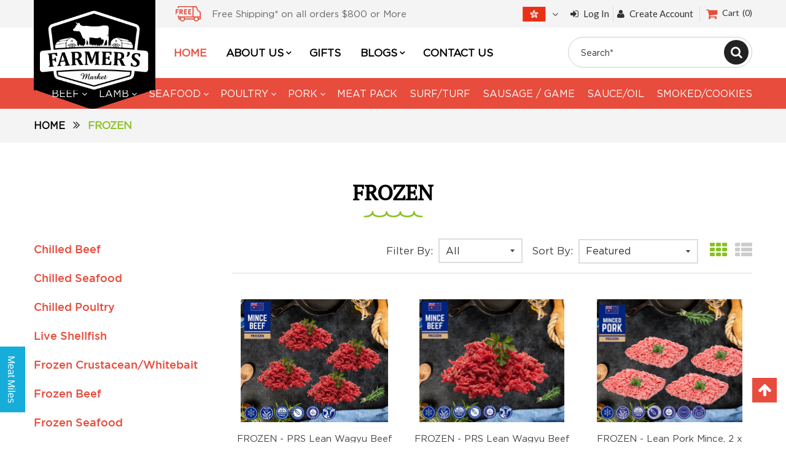

--- FILE ---
content_type: text/html; charset=utf-8
request_url: https://www.farmersmarket.com.hk/collections/frozen
body_size: 62451
content:



<!doctype html>

<!--[if lt IE 7]><html class="no-js lt-ie9 lt-ie8 lt-ie7" lang="en"> <![endif]-->
<!--[if IE 7]><html class="no-js lt-ie9 lt-ie8" lang="en"> <![endif]-->
<!--[if IE 8]><html class="no-js lt-ie9" lang="en"> <![endif]-->
<!--[if IE 9 ]><html class="ie9 no-js"> <![endif]-->
<!--[if (gt IE 9)|!(IE)]><!--> <html class="no-js"> <!--<![endif]--><head>
  
  <!-- Global site tag (gtag.js) - GA4 - Google Analytics 4 Andrei on 2021-12-04 -->
  <script async src="https://www.googletagmanager.com/gtag/js?id=G-VNNHNXEKSH"></script>
  <script>
  window.dataLayer = window.dataLayer || [];
  function gtag(){dataLayer.push(arguments);}
  gtag('js', new Date());

  gtag('config', 'G-VNNHNXEKSH');
  </script>

  <meta name="google-site-verification" content="M-sbF2B7u0ZFfKBV6VsY22jqiJh-TW6OjTMoBPyUt4o" />
  <meta name="google-site-verification" content="EJuUa1lc6K0n8Ztnbxs3zQxFtHVf0go-xSKKG9VmMuk" />
  <meta name="facebook-domain-verification" content="ubfqugwp7raczrbc1s2bgm3d3ayoie" />
  
  <meta http-equiv="x-ua-compatible" content="IE=edge">
  
   
  
   <title>
    
     
       Fresh Frozen Meat &amp; Seafood | Farmers Market HK

       

       

       
     
     
     
  </title>
  
  
  
  <script src="https://code.jquery.com/jquery-3.5.1.min.js" integrity="sha256-9/aliU8dGd2tb6OSsuzixeV4y/faTqgFtohetphbbj0=" crossorigin="anonymous"></script>
 
  <!-- Global site tag (gtag.js) - Google Ads: 958961518 -->
<script async src="https://www.googletagmanager.com/gtag/js?id=AW-958961518"></script>
<script>
  window.dataLayer = window.dataLayer || [];
  function gtag(){dataLayer.push(arguments);}
  gtag('js', new Date());

  gtag('config', 'AW-958961518');
</script>
  
  <meta name="google-site-verification" content="htYtzGWz_msmNsGIxhRTaB9yrgbtm3VdeLYXqkFbSYo" />
  
  
  <meta name="google-site-verification" content="Pf_obZbSs_9pmAtHTn78HKh3PoafQkH4E5XIwPhHDRQ" />
  <title>
    Fresh Frozen Meat &amp; Seafood | Farmers Market HK
</title>


    <meta name="description" content="At Farmers Market HK, we understand that high-quality meat and seafood are an important part of a healthy diet. That&#39;s why we&#39;re committed to offering our customers the best possible selection of frozen meats and seafood.">

  <meta charset="utf-8">
  <meta http-equiv="X-UA-Compatible" content="IE=edge,chrome=1">
  <meta name="google-site-verification" content="Pf_obZbSs_9pmAtHTn78HKh3PoafQkH4E5XIwPhHDRQ" /> 
  
  <link rel="shortcut icon" href="//www.farmersmarket.com.hk/cdn/shop/t/49/assets/favicon.png?v=44002300375488162691682131964" type="image/png" />
  
<!--   <meta property="og:image" content="https://cdn.shopify.com/s/files/1/1591/6849/files/win_a_bbq_catered_facebook_ad_size_dac03de4-2dd6-4145-b53d-842e7a78365e.jpg" /> -->
                                     
<meta name="msvalidate.01" content="5A2D1005F5531FC54962B5CA745CF553" />
   <!-- start social profiles (https://developers.google.com/structured-data/customize/social-profiles) -->
 
<style>
#read-more {display:none;}  
</style>  
  
  
<style>
#popular-searches{display:none;}
</style> 
  
  
<meta name="google-site-verification" content="AGONbDjRRHF6a4oGBUUWhlpuoGR3wXE8h-3bbeoVnMg" />  

<!-- Google Tag Manager -->
<script>(function(w,d,s,l,i){w[l]=w[l]||[];w[l].push({'gtm.start':
new Date().getTime(),event:'gtm.js'});var f=d.getElementsByTagName(s)[0],
j=d.createElement(s),dl=l!='dataLayer'?'&l='+l:'';j.async=true;j.src=
'https://www.googletagmanager.com/gtm.js?id='+i+dl;f.parentNode.insertBefore(j,f);
})(window,document,'script','dataLayer','GTM-WL6S99S');
  gtag('config', 'AW-958961518');</script>
<!-- End Google Tag Manager -->  
  
  
  
  
<!-- Google Tag Manager -->
<script>(function(w,d,s,l,i){w[l]=w[l]||[];w[l].push({'gtm.start':
new Date().getTime(),event:'gtm.js'});var f=d.getElementsByTagName(s)[0],
j=d.createElement(s),dl=l!='dataLayer'?'&l='+l:'';j.async=true;j.src=
'https://www.googletagmanager.com/gtm.js?id='+i+dl;f.parentNode.insertBefore(j,f);
})(window,document,'script','dataLayer','GTM-ML6ZH6T');
  gtag('config', 'AW-958961518');</script>
<!-- End Google Tag Manager -->
  
 <!-- end social profiles -->
  

<!-- Default facebook image -->
  
<meta property="og:image" content="https://cdn.shopify.com/s/files/1/1591/6849/files/farmers_market_hong_kong_leading_online_butcher_beef.jpg" />
 
  
<!-- Overwrite the default image for the following pages using the IF command -->
   

  
    
  <style>
.inner-wrapper a {
    background-color: #c2203c;
}
</style>


  <!-- Title and description ================================================== -->
 
  <!-- Helpers ================================================== -->
  
<!-- /snippets/social-meta-tags.liquid -->


  <meta property="og:type" content="website">
  <meta property="og:title" content="Fresh Frozen Meat &amp; Seafood | Farmers Market HK">
  
  <meta property="og:image" content="http://www.farmersmarket.com.hk/cdn/shop/t/49/assets/logo.png?v=67216565728987214351682129959">
  <meta property="og:image:secure_url" content="https://www.farmersmarket.com.hk/cdn/shop/t/49/assets/logo.png?v=67216565728987214351682129959">
  


  <meta property="og:description" content="At Farmers Market HK, we understand that high-quality meat and seafood are an important part of a healthy diet. That&#39;s why we&#39;re committed to offering our customers the best possible selection of frozen meats and seafood.">

  
  <meta property="og:site_name" content="Farmers Market HK">





  <meta name="twitter:site" content="@farmersmarkethk">



  
  <meta name="viewport" content="width=device-width,initial-scale=1">
  <meta name="theme-color" content="#8f9074">

  <!-- CSS ================================================== -->
  <link href="//www.farmersmarket.com.hk/cdn/shop/t/49/assets/district.scss.css?v=73834923425197914601725323451" rel="stylesheet" type="text/css" media="all" />
 
  <!-- /snippets/fonts.liquid -->

  
  
    <link href='//fonts.googleapis.com/css?family=Lato:300,400,700,300italic,400italic,700italic' rel='stylesheet' type='text/css'>
  

 
  <link href="//www.farmersmarket.com.hk/cdn/shop/t/49/assets/slick.css?v=98340474046176884051651502065" rel="stylesheet" type="text/css" media="all" />
  
  <link href="//www.farmersmarket.com.hk/cdn/shop/t/49/assets/jquery.fancybox.min.css?v=19278034316635137701651502050" rel="stylesheet" type="text/css" media="all" />
  
  <link href="//www.farmersmarket.com.hk/cdn/shop/t/49/assets/custom.css?v=129161681506622815941665050995" rel="stylesheet" type="text/css" media="all" />
  <link href="//www.farmersmarket.com.hk/cdn/shop/t/49/assets/responive.css?v=118203218507017871601665128904" rel="stylesheet" type="text/css" media="all" />
  <!-- Header hook for plugins ================================================== -->
  <!-- "snippets/buddha-megamenu-before.liquid" was not rendered, the associated app was uninstalled -->
  <!-- "snippets/buddha-megamenu.liquid" was not rendered, the associated app was uninstalled -->
  <script>window.performance && window.performance.mark && window.performance.mark('shopify.content_for_header.start');</script><meta name="google-site-verification" content="EJuUa1lc6K0n8Ztnbxs3zQxFtHVf0go-xSKKG9VmMuk">
<meta id="shopify-digital-wallet" name="shopify-digital-wallet" content="/15916849/digital_wallets/dialog">
<meta name="shopify-checkout-api-token" content="fafa41305228fb87e8612bb7ff3086fc">
<meta id="in-context-paypal-metadata" data-shop-id="15916849" data-venmo-supported="false" data-environment="production" data-locale="en_US" data-paypal-v4="true" data-currency="HKD">
<link rel="alternate" type="application/atom+xml" title="Feed" href="/collections/frozen.atom" />
<link rel="next" href="/collections/frozen?page=2">
<link rel="alternate" type="application/json+oembed" href="https://www.farmersmarket.com.hk/collections/frozen.oembed">
<script async="async" src="/checkouts/internal/preloads.js?locale=en-HK"></script>
<link rel="preconnect" href="https://shop.app" crossorigin="anonymous">
<script async="async" src="https://shop.app/checkouts/internal/preloads.js?locale=en-HK&shop_id=15916849" crossorigin="anonymous"></script>
<script id="apple-pay-shop-capabilities" type="application/json">{"shopId":15916849,"countryCode":"HK","currencyCode":"HKD","merchantCapabilities":["supports3DS"],"merchantId":"gid:\/\/shopify\/Shop\/15916849","merchantName":"Farmers Market HK","requiredBillingContactFields":["postalAddress","email","phone"],"requiredShippingContactFields":["postalAddress","email","phone"],"shippingType":"shipping","supportedNetworks":["visa","masterCard","amex"],"total":{"type":"pending","label":"Farmers Market HK","amount":"1.00"},"shopifyPaymentsEnabled":true,"supportsSubscriptions":true}</script>
<script id="shopify-features" type="application/json">{"accessToken":"fafa41305228fb87e8612bb7ff3086fc","betas":["rich-media-storefront-analytics"],"domain":"www.farmersmarket.com.hk","predictiveSearch":true,"shopId":15916849,"locale":"en"}</script>
<script>var Shopify = Shopify || {};
Shopify.shop = "farmers-market-hk.myshopify.com";
Shopify.locale = "en";
Shopify.currency = {"active":"HKD","rate":"1.0"};
Shopify.country = "HK";
Shopify.theme = {"name":"April 2022 | Bold| May2,2022","id":132555374812,"schema_name":null,"schema_version":null,"theme_store_id":null,"role":"main"};
Shopify.theme.handle = "null";
Shopify.theme.style = {"id":null,"handle":null};
Shopify.cdnHost = "www.farmersmarket.com.hk/cdn";
Shopify.routes = Shopify.routes || {};
Shopify.routes.root = "/";</script>
<script type="module">!function(o){(o.Shopify=o.Shopify||{}).modules=!0}(window);</script>
<script>!function(o){function n(){var o=[];function n(){o.push(Array.prototype.slice.apply(arguments))}return n.q=o,n}var t=o.Shopify=o.Shopify||{};t.loadFeatures=n(),t.autoloadFeatures=n()}(window);</script>
<script>
  window.ShopifyPay = window.ShopifyPay || {};
  window.ShopifyPay.apiHost = "shop.app\/pay";
  window.ShopifyPay.redirectState = null;
</script>
<script id="shop-js-analytics" type="application/json">{"pageType":"collection"}</script>
<script defer="defer" async type="module" src="//www.farmersmarket.com.hk/cdn/shopifycloud/shop-js/modules/v2/client.init-shop-cart-sync_WVOgQShq.en.esm.js"></script>
<script defer="defer" async type="module" src="//www.farmersmarket.com.hk/cdn/shopifycloud/shop-js/modules/v2/chunk.common_C_13GLB1.esm.js"></script>
<script defer="defer" async type="module" src="//www.farmersmarket.com.hk/cdn/shopifycloud/shop-js/modules/v2/chunk.modal_CLfMGd0m.esm.js"></script>
<script type="module">
  await import("//www.farmersmarket.com.hk/cdn/shopifycloud/shop-js/modules/v2/client.init-shop-cart-sync_WVOgQShq.en.esm.js");
await import("//www.farmersmarket.com.hk/cdn/shopifycloud/shop-js/modules/v2/chunk.common_C_13GLB1.esm.js");
await import("//www.farmersmarket.com.hk/cdn/shopifycloud/shop-js/modules/v2/chunk.modal_CLfMGd0m.esm.js");

  window.Shopify.SignInWithShop?.initShopCartSync?.({"fedCMEnabled":true,"windoidEnabled":true});

</script>
<script>
  window.Shopify = window.Shopify || {};
  if (!window.Shopify.featureAssets) window.Shopify.featureAssets = {};
  window.Shopify.featureAssets['shop-js'] = {"shop-cart-sync":["modules/v2/client.shop-cart-sync_DuR37GeY.en.esm.js","modules/v2/chunk.common_C_13GLB1.esm.js","modules/v2/chunk.modal_CLfMGd0m.esm.js"],"init-fed-cm":["modules/v2/client.init-fed-cm_BucUoe6W.en.esm.js","modules/v2/chunk.common_C_13GLB1.esm.js","modules/v2/chunk.modal_CLfMGd0m.esm.js"],"shop-toast-manager":["modules/v2/client.shop-toast-manager_B0JfrpKj.en.esm.js","modules/v2/chunk.common_C_13GLB1.esm.js","modules/v2/chunk.modal_CLfMGd0m.esm.js"],"init-shop-cart-sync":["modules/v2/client.init-shop-cart-sync_WVOgQShq.en.esm.js","modules/v2/chunk.common_C_13GLB1.esm.js","modules/v2/chunk.modal_CLfMGd0m.esm.js"],"shop-button":["modules/v2/client.shop-button_B_U3bv27.en.esm.js","modules/v2/chunk.common_C_13GLB1.esm.js","modules/v2/chunk.modal_CLfMGd0m.esm.js"],"init-windoid":["modules/v2/client.init-windoid_DuP9q_di.en.esm.js","modules/v2/chunk.common_C_13GLB1.esm.js","modules/v2/chunk.modal_CLfMGd0m.esm.js"],"shop-cash-offers":["modules/v2/client.shop-cash-offers_BmULhtno.en.esm.js","modules/v2/chunk.common_C_13GLB1.esm.js","modules/v2/chunk.modal_CLfMGd0m.esm.js"],"pay-button":["modules/v2/client.pay-button_CrPSEbOK.en.esm.js","modules/v2/chunk.common_C_13GLB1.esm.js","modules/v2/chunk.modal_CLfMGd0m.esm.js"],"init-customer-accounts":["modules/v2/client.init-customer-accounts_jNk9cPYQ.en.esm.js","modules/v2/client.shop-login-button_DJ5ldayH.en.esm.js","modules/v2/chunk.common_C_13GLB1.esm.js","modules/v2/chunk.modal_CLfMGd0m.esm.js"],"avatar":["modules/v2/client.avatar_BTnouDA3.en.esm.js"],"checkout-modal":["modules/v2/client.checkout-modal_pBPyh9w8.en.esm.js","modules/v2/chunk.common_C_13GLB1.esm.js","modules/v2/chunk.modal_CLfMGd0m.esm.js"],"init-shop-for-new-customer-accounts":["modules/v2/client.init-shop-for-new-customer-accounts_BUoCy7a5.en.esm.js","modules/v2/client.shop-login-button_DJ5ldayH.en.esm.js","modules/v2/chunk.common_C_13GLB1.esm.js","modules/v2/chunk.modal_CLfMGd0m.esm.js"],"init-customer-accounts-sign-up":["modules/v2/client.init-customer-accounts-sign-up_CnczCz9H.en.esm.js","modules/v2/client.shop-login-button_DJ5ldayH.en.esm.js","modules/v2/chunk.common_C_13GLB1.esm.js","modules/v2/chunk.modal_CLfMGd0m.esm.js"],"init-shop-email-lookup-coordinator":["modules/v2/client.init-shop-email-lookup-coordinator_CzjY5t9o.en.esm.js","modules/v2/chunk.common_C_13GLB1.esm.js","modules/v2/chunk.modal_CLfMGd0m.esm.js"],"shop-follow-button":["modules/v2/client.shop-follow-button_CsYC63q7.en.esm.js","modules/v2/chunk.common_C_13GLB1.esm.js","modules/v2/chunk.modal_CLfMGd0m.esm.js"],"shop-login-button":["modules/v2/client.shop-login-button_DJ5ldayH.en.esm.js","modules/v2/chunk.common_C_13GLB1.esm.js","modules/v2/chunk.modal_CLfMGd0m.esm.js"],"shop-login":["modules/v2/client.shop-login_B9ccPdmx.en.esm.js","modules/v2/chunk.common_C_13GLB1.esm.js","modules/v2/chunk.modal_CLfMGd0m.esm.js"],"lead-capture":["modules/v2/client.lead-capture_D0K_KgYb.en.esm.js","modules/v2/chunk.common_C_13GLB1.esm.js","modules/v2/chunk.modal_CLfMGd0m.esm.js"],"payment-terms":["modules/v2/client.payment-terms_BWmiNN46.en.esm.js","modules/v2/chunk.common_C_13GLB1.esm.js","modules/v2/chunk.modal_CLfMGd0m.esm.js"]};
</script>
<script>(function() {
  var isLoaded = false;
  function asyncLoad() {
    if (isLoaded) return;
    isLoaded = true;
    var urls = ["https:\/\/s3.amazonaws.com\/rc-prod-cdn\/js\/rc-util-shopify.js?shop=farmers-market-hk.myshopify.com","https:\/\/app.marsello.com\/Portal\/Custom\/ScriptToInstall\/5a0e758e8e2bf30fac27461f?aProvId=5a0e756e8e2bf309849d875a\u0026shop=farmers-market-hk.myshopify.com","https:\/\/scripttags.jst.ai\/shopify_justuno_15916849_a81cb830-3d70-11ee-a448-69b684eed910.js?shop=farmers-market-hk.myshopify.com","\/\/shopify.privy.com\/widget.js?shop=farmers-market-hk.myshopify.com"];
    for (var i = 0; i < urls.length; i++) {
      var s = document.createElement('script');
      s.type = 'text/javascript';
      s.async = true;
      s.src = urls[i];
      var x = document.getElementsByTagName('script')[0];
      x.parentNode.insertBefore(s, x);
    }
  };
  if(window.attachEvent) {
    window.attachEvent('onload', asyncLoad);
  } else {
    window.addEventListener('load', asyncLoad, false);
  }
})();</script>
<script id="__st">var __st={"a":15916849,"offset":28800,"reqid":"5e897973-45d8-4977-b20d-e4aefd3e9874-1769693203","pageurl":"www.farmersmarket.com.hk\/collections\/frozen","u":"800cf36558a6","p":"collection","rtyp":"collection","rid":2182479883};</script>
<script>window.ShopifyPaypalV4VisibilityTracking = true;</script>
<script id="captcha-bootstrap">!function(){'use strict';const t='contact',e='account',n='new_comment',o=[[t,t],['blogs',n],['comments',n],[t,'customer']],c=[[e,'customer_login'],[e,'guest_login'],[e,'recover_customer_password'],[e,'create_customer']],r=t=>t.map((([t,e])=>`form[action*='/${t}']:not([data-nocaptcha='true']) input[name='form_type'][value='${e}']`)).join(','),a=t=>()=>t?[...document.querySelectorAll(t)].map((t=>t.form)):[];function s(){const t=[...o],e=r(t);return a(e)}const i='password',u='form_key',d=['recaptcha-v3-token','g-recaptcha-response','h-captcha-response',i],f=()=>{try{return window.sessionStorage}catch{return}},m='__shopify_v',_=t=>t.elements[u];function p(t,e,n=!1){try{const o=window.sessionStorage,c=JSON.parse(o.getItem(e)),{data:r}=function(t){const{data:e,action:n}=t;return t[m]||n?{data:e,action:n}:{data:t,action:n}}(c);for(const[e,n]of Object.entries(r))t.elements[e]&&(t.elements[e].value=n);n&&o.removeItem(e)}catch(o){console.error('form repopulation failed',{error:o})}}const l='form_type',E='cptcha';function T(t){t.dataset[E]=!0}const w=window,h=w.document,L='Shopify',v='ce_forms',y='captcha';let A=!1;((t,e)=>{const n=(g='f06e6c50-85a8-45c8-87d0-21a2b65856fe',I='https://cdn.shopify.com/shopifycloud/storefront-forms-hcaptcha/ce_storefront_forms_captcha_hcaptcha.v1.5.2.iife.js',D={infoText:'Protected by hCaptcha',privacyText:'Privacy',termsText:'Terms'},(t,e,n)=>{const o=w[L][v],c=o.bindForm;if(c)return c(t,g,e,D).then(n);var r;o.q.push([[t,g,e,D],n]),r=I,A||(h.body.append(Object.assign(h.createElement('script'),{id:'captcha-provider',async:!0,src:r})),A=!0)});var g,I,D;w[L]=w[L]||{},w[L][v]=w[L][v]||{},w[L][v].q=[],w[L][y]=w[L][y]||{},w[L][y].protect=function(t,e){n(t,void 0,e),T(t)},Object.freeze(w[L][y]),function(t,e,n,w,h,L){const[v,y,A,g]=function(t,e,n){const i=e?o:[],u=t?c:[],d=[...i,...u],f=r(d),m=r(i),_=r(d.filter((([t,e])=>n.includes(e))));return[a(f),a(m),a(_),s()]}(w,h,L),I=t=>{const e=t.target;return e instanceof HTMLFormElement?e:e&&e.form},D=t=>v().includes(t);t.addEventListener('submit',(t=>{const e=I(t);if(!e)return;const n=D(e)&&!e.dataset.hcaptchaBound&&!e.dataset.recaptchaBound,o=_(e),c=g().includes(e)&&(!o||!o.value);(n||c)&&t.preventDefault(),c&&!n&&(function(t){try{if(!f())return;!function(t){const e=f();if(!e)return;const n=_(t);if(!n)return;const o=n.value;o&&e.removeItem(o)}(t);const e=Array.from(Array(32),(()=>Math.random().toString(36)[2])).join('');!function(t,e){_(t)||t.append(Object.assign(document.createElement('input'),{type:'hidden',name:u})),t.elements[u].value=e}(t,e),function(t,e){const n=f();if(!n)return;const o=[...t.querySelectorAll(`input[type='${i}']`)].map((({name:t})=>t)),c=[...d,...o],r={};for(const[a,s]of new FormData(t).entries())c.includes(a)||(r[a]=s);n.setItem(e,JSON.stringify({[m]:1,action:t.action,data:r}))}(t,e)}catch(e){console.error('failed to persist form',e)}}(e),e.submit())}));const S=(t,e)=>{t&&!t.dataset[E]&&(n(t,e.some((e=>e===t))),T(t))};for(const o of['focusin','change'])t.addEventListener(o,(t=>{const e=I(t);D(e)&&S(e,y())}));const B=e.get('form_key'),M=e.get(l),P=B&&M;t.addEventListener('DOMContentLoaded',(()=>{const t=y();if(P)for(const e of t)e.elements[l].value===M&&p(e,B);[...new Set([...A(),...v().filter((t=>'true'===t.dataset.shopifyCaptcha))])].forEach((e=>S(e,t)))}))}(h,new URLSearchParams(w.location.search),n,t,e,['guest_login'])})(!0,!0)}();</script>
<script integrity="sha256-4kQ18oKyAcykRKYeNunJcIwy7WH5gtpwJnB7kiuLZ1E=" data-source-attribution="shopify.loadfeatures" defer="defer" src="//www.farmersmarket.com.hk/cdn/shopifycloud/storefront/assets/storefront/load_feature-a0a9edcb.js" crossorigin="anonymous"></script>
<script crossorigin="anonymous" defer="defer" src="//www.farmersmarket.com.hk/cdn/shopifycloud/storefront/assets/shopify_pay/storefront-65b4c6d7.js?v=20250812"></script>
<script data-source-attribution="shopify.dynamic_checkout.dynamic.init">var Shopify=Shopify||{};Shopify.PaymentButton=Shopify.PaymentButton||{isStorefrontPortableWallets:!0,init:function(){window.Shopify.PaymentButton.init=function(){};var t=document.createElement("script");t.src="https://www.farmersmarket.com.hk/cdn/shopifycloud/portable-wallets/latest/portable-wallets.en.js",t.type="module",document.head.appendChild(t)}};
</script>
<script data-source-attribution="shopify.dynamic_checkout.buyer_consent">
  function portableWalletsHideBuyerConsent(e){var t=document.getElementById("shopify-buyer-consent"),n=document.getElementById("shopify-subscription-policy-button");t&&n&&(t.classList.add("hidden"),t.setAttribute("aria-hidden","true"),n.removeEventListener("click",e))}function portableWalletsShowBuyerConsent(e){var t=document.getElementById("shopify-buyer-consent"),n=document.getElementById("shopify-subscription-policy-button");t&&n&&(t.classList.remove("hidden"),t.removeAttribute("aria-hidden"),n.addEventListener("click",e))}window.Shopify?.PaymentButton&&(window.Shopify.PaymentButton.hideBuyerConsent=portableWalletsHideBuyerConsent,window.Shopify.PaymentButton.showBuyerConsent=portableWalletsShowBuyerConsent);
</script>
<script data-source-attribution="shopify.dynamic_checkout.cart.bootstrap">document.addEventListener("DOMContentLoaded",(function(){function t(){return document.querySelector("shopify-accelerated-checkout-cart, shopify-accelerated-checkout")}if(t())Shopify.PaymentButton.init();else{new MutationObserver((function(e,n){t()&&(Shopify.PaymentButton.init(),n.disconnect())})).observe(document.body,{childList:!0,subtree:!0})}}));
</script>
<link id="shopify-accelerated-checkout-styles" rel="stylesheet" media="screen" href="https://www.farmersmarket.com.hk/cdn/shopifycloud/portable-wallets/latest/accelerated-checkout-backwards-compat.css" crossorigin="anonymous">
<style id="shopify-accelerated-checkout-cart">
        #shopify-buyer-consent {
  margin-top: 1em;
  display: inline-block;
  width: 100%;
}

#shopify-buyer-consent.hidden {
  display: none;
}

#shopify-subscription-policy-button {
  background: none;
  border: none;
  padding: 0;
  text-decoration: underline;
  font-size: inherit;
  cursor: pointer;
}

#shopify-subscription-policy-button::before {
  box-shadow: none;
}

      </style>

<script>window.performance && window.performance.mark && window.performance.mark('shopify.content_for_header.end');</script>
<script src="//www.farmersmarket.com.hk/cdn/shop/t/49/assets/bsub.js?v=94203422321750526421651506005" type="text/javascript"></script> 
<link href="//www.farmersmarket.com.hk/cdn/shop/t/49/assets/bsub.scss.css?v=104926492676323798141651506021" rel="stylesheet" type="text/css" media="all" />
<link href="https://cdnjs.cloudflare.com/ajax/libs/slick-carousel/1.9.0/slick.js">
  
  <!-- /snippets/oldIE-js.liquid -->


<!--[if lt IE 9]>

<script src="//cdnjs.cloudflare.com/ajax/libs/html5shiv/3.7.2/html5shiv.min.js" type="text/javascript"></script>
<script src="//www.farmersmarket.com.hk/cdn/shop/t/49/assets/respond.min.js?v=52248677837542619231651502063" type="text/javascript"></script>
<link href="//www.farmersmarket.com.hk/cdn/shop/t/49/assets/respond-proxy.html" id="respond-proxy" rel="respond-proxy" />
<link href="//www.farmersmarket.com.hk/search?q=a0ac9181614f7e156ffed60455386f42" id="respond-redirect" rel="respond-redirect" />
<script src="//www.farmersmarket.com.hk/search?q=a0ac9181614f7e156ffed60455386f42" type="text/javascript"></script>
<![endif]-->

  <script src="//ajax.googleapis.com/ajax/libs/jquery/1.11.2/jquery.min.js" type="text/javascript"></script>
  <script src="//www.farmersmarket.com.hk/cdn/shop/t/49/assets/modernizr.min.js?v=137617515274177302221651502056" type="text/javascript"></script>
	
  
	<link href="//www.farmersmarket.com.hk/cdn/shop/t/49/assets/smart-style.scss?v=42508041938744927171651502066" rel="stylesheet" type="text/css" media="all" />
  
<script type="text/javascript" src="https://ajax.googleapis.com/ajax/libs/jquery/3.3.1/jquery.min.js"></script>
   <script src="//www.farmersmarket.com.hk/cdn/shop/t/49/assets/jquery.fancybox.min.js?v=102984942719613846721651502051" type="text/javascript"></script>
   <script src="//www.farmersmarket.com.hk/cdn/shop/t/49/assets/slick.min.js?v=78011032124332543051651502066" defer="defer"></script>

  <script src="//www.farmersmarket.com.hk/cdn/shop/t/49/assets/owl.carousel.js?v=164149608635402950691651502058" defer="defer"></script>
  
  <script src="//www.farmersmarket.com.hk/cdn/shop/t/49/assets/slick.js?v=35915215796003984031651502065" defer="defer"></script>
  <script src="//www.farmersmarket.com.hk/cdn/shop/t/49/assets/custom.js?v=162842135736318915921651502022" type="text/javascript"></script>

<!-- Hotjar Tracking Code for https://www.farmersmarket.com.hk -->
<script>
    (function(h,o,t,j,a,r){
        h.hj=h.hj||function(){(h.hj.q=h.hj.q||[]).push(arguments)};
        h._hjSettings={hjid:1736167,hjsv:6};
        a=o.getElementsByTagName('head')[0];
        r=o.createElement('script');r.async=1;
        r.src=t+h._hjSettings.hjid+j+h._hjSettings.hjsv;
        a.appendChild(r);
    })(window,document,'https://static.hotjar.com/c/hotjar-','.js?sv=');
</script>
  <script type="text/javascript" src="https://at372.infusionsoft.app/app/webTracking/getTrackingCode"></script>
<script type="text/javascript" src="https://at372.infusionsoft.com/app/timezone/timezoneInputJs?xid=28ad9a07be665e357340e3f7d8ee61fa"></script>
<script type="text/javascript" src="https://at372.infusionsoft.com/js/jquery/jquery-3.3.1.js"></script>
<script type="text/javascript" src="https://at372.infusionsoft.app/app/webform/overwriteRefererJs"></script>

<!-- "snippets/booster-common.liquid" was not rendered, the associated app was uninstalled -->
<!-- Zapiet | Store Pickup + Delivery -->

<style type="text/css">
.mfp-bg{z-index:999999998;overflow:hidden;background:#0b0b0b;opacity:.8}.mfp-bg,.mfp-wrap{top:0;left:0;width:100%;height:100%;position:fixed}.mfp-wrap{z-index:999999999;outline:none!important;-webkit-backface-visibility:hidden}.mfp-container{text-align:center;position:absolute;width:100%;height:100%;left:0;top:0;padding:0 8px;-webkit-box-sizing:border-box;box-sizing:border-box}.mfp-container:before{content:"";display:inline-block;height:100%;vertical-align:middle}.mfp-align-top .mfp-container:before{display:none}.mfp-content{position:relative;display:inline-block;vertical-align:middle;margin:0 auto;text-align:left;z-index:1045}.mfp-ajax-holder .mfp-content,.mfp-inline-holder .mfp-content{width:100%;cursor:auto}.mfp-ajax-cur{cursor:progress}.mfp-zoom-out-cur,.mfp-zoom-out-cur .mfp-image-holder .mfp-close{cursor:-webkit-zoom-out;cursor:zoom-out}.mfp-zoom{cursor:pointer;cursor:-webkit-zoom-in;cursor:zoom-in}.mfp-auto-cursor .mfp-content{cursor:auto}.mfp-arrow,.mfp-close,.mfp-counter,.mfp-preloader{-webkit-user-select:none;-moz-user-select:none;-ms-user-select:none;user-select:none}.mfp-loading.mfp-figure{display:none}.mfp-hide{display:none!important}.mfp-preloader{color:#ccc;position:absolute;top:50%;width:auto;text-align:center;margin-top:-.8em;left:8px;right:8px;z-index:1044}.mfp-preloader a{color:#ccc}.mfp-preloader a:hover{color:#fff}.mfp-s-error .mfp-content,.mfp-s-ready .mfp-preloader{display:none}button.mfp-arrow,button.mfp-close{overflow:visible;cursor:pointer;background:transparent;border:0;-webkit-appearance:none;display:block;outline:none;padding:0;z-index:1046;-webkit-box-shadow:none;box-shadow:none;-ms-touch-action:manipulation;touch-action:manipulation}button::-moz-focus-inner{padding:0;border:0}.mfp-close{width:44px;height:44px;line-height:44px;position:absolute;right:0;top:0;text-decoration:none;text-align:center;opacity:.65;padding:0 0 18px 10px;color:#fff;font-style:normal;font-size:28px;font-family:Arial,Baskerville,monospace}.mfp-close:focus,.mfp-close:hover{opacity:1}.mfp-close:active{top:1px}.mfp-close-btn-in .mfp-close{color:#333}@media (max-width:900px){.mfp-container{padding-left:6px;padding-right:6px}}.picker,.picker__holder{width:100%;position:absolute}.picker{font-size:16px;text-align:left;line-height:1.2;color:#000;z-index:10000;-webkit-user-select:none;-moz-user-select:none;-ms-user-select:none;user-select:none}.picker__input{cursor:default}.picker__input.picker__input--active{border-color:#0089ec}.picker__holder{overflow-y:auto;-webkit-overflow-scrolling:touch;background:#fff;border:1px solid #aaa;border-top-width:0;border-bottom-width:0;border-radius:0 0 5px 5px;-webkit-box-sizing:border-box;box-sizing:border-box;min-width:176px;max-width:466px;max-height:0;-ms-filter:"progid:DXImageTransform.Microsoft.Alpha(Opacity=0)";filter:alpha(opacity=0);-moz-opacity:0;opacity:0;-webkit-transform:translateY(-1em)perspective(600px)rotateX(10deg);transform:translateY(-1em)perspective(600px)rotateX(10deg);transition:-webkit-transform .15s ease-out,opacity .15s ease-out,max-height 0s .15s,border-width 0s .15s;-webkit-transition:opacity .15s ease-out,max-height 0s .15s,border-width 0s .15s,-webkit-transform .15s ease-out;transition:opacity .15s ease-out,max-height 0s .15s,border-width 0s .15s,-webkit-transform .15s ease-out;transition:transform .15s ease-out,opacity .15s ease-out,max-height 0s .15s,border-width 0s .15s;transition:transform .15s ease-out,opacity .15s ease-out,max-height 0s .15s,border-width 0s .15s,-webkit-transform .15s ease-out}.picker__frame{padding:1px}.picker__wrap{margin:-1px}.picker--opened .picker__holder{max-height:25em;-ms-filter:"progid:DXImageTransform.Microsoft.Alpha(Opacity=100)";filter:alpha(opacity=100);-moz-opacity:1;opacity:1;border-top-width:1px;border-bottom-width:1px;-webkit-transform:translateY(0)perspective(600px)rotateX(0);transform:translateY(0)perspective(600px)rotateX(0);transition:-webkit-transform .15s ease-out,opacity .15s ease-out,max-height 0s,border-width 0s;-webkit-transition:opacity .15s ease-out,max-height 0s,border-width 0s,-webkit-transform .15s ease-out;transition:opacity .15s ease-out,max-height 0s,border-width 0s,-webkit-transform .15s ease-out;transition:transform .15s ease-out,opacity .15s ease-out,max-height 0s,border-width 0s;transition:transform .15s ease-out,opacity .15s ease-out,max-height 0s,border-width 0s,-webkit-transform .15s ease-out;-webkit-box-shadow:0 6px 18px 1px rgba(0,0,0,.12);box-shadow:0 6px 18px 1px rgba(0,0,0,.12)}.picker__footer,.picker__header,.picker__table{text-align:center}.picker__day--highlighted,.picker__select--month:focus,.picker__select--year:focus{border-color:#0089ec}.picker__box{padding:0 1em}.picker__header{position:relative;margin-top:.75em}.picker__month,.picker__year{font-weight:500;display:inline-block;margin-left:.25em;margin-right:.25em}.picker__year{color:#999;font-size:.8em;font-style:italic}.picker__select--month,.picker__select--year{border:1px solid #b7b7b7;height:2em;padding:.5em;margin-left:.25em;margin-right:.25em}.picker__select--month{width:35%}.picker__select--year{width:22.5%}.picker__nav--next,.picker__nav--prev{position:absolute;padding:.5em 1.25em;width:1em;height:1em;-webkit-box-sizing:content-box;box-sizing:content-box;top:-.25em}.picker__nav--prev{left:-1em;padding-right:1.25em}.picker__nav--next{right:-1em;padding-left:1.25em}@media (min-width:24.5em){.picker__select--month,.picker__select--year{margin-top:-.5em}.picker__nav--next,.picker__nav--prev{top:-.33em}.picker__nav--prev{padding-right:1.5em}.picker__nav--next{padding-left:1.5em}}.picker__nav--next:before,.picker__nav--prev:before{content:" ";border-top:.5em solid transparent;border-bottom:.5em solid transparent;border-right:.75em solid #000;width:0;height:0;display:block;margin:0 auto}.picker__nav--next:before{border-right:0;border-left:.75em solid #000}.picker__nav--next:hover,.picker__nav--prev:hover{cursor:pointer;color:#000;background:#b1dcfb}.picker__nav--disabled,.picker__nav--disabled:before,.picker__nav--disabled:before:hover,.picker__nav--disabled:hover{cursor:default;background:0 0;border-right-color:#f5f5f5;border-left-color:#f5f5f5}.picker--focused .picker__day--highlighted,.picker__day--highlighted:hover,.picker__day--infocus:hover,.picker__day--outfocus:hover{color:#000;cursor:pointer;background:#b1dcfb}.picker__table{border-collapse:collapse;border-spacing:0;table-layout:fixed;font-size:inherit;width:100%;margin-top:.75em;margin-bottom:.5em}@media (min-height:33.875em){.picker__table{margin-bottom:.75em}}.picker__table td{margin:0;padding:0}.picker__weekday{width:14.285714286%;font-size:.75em;padding-bottom:.25em;color:#999;font-weight:500}@media (min-height:33.875em){.picker__weekday{padding-bottom:.5em}}.picker__day{padding:.3125em 0;font-weight:200;border:1px solid transparent}.picker__day--today{position:relative}.picker__day--today:before{content:" ";position:absolute;top:2px;right:2px;width:0;height:0;border-top:.5em solid #0059bc;border-left:.5em solid transparent}.picker__day--disabled:before{border-top-color:#aaa}.picker__day--outfocus{color:#ddd}.picker--focused .picker__day--selected,.picker__day--selected,.picker__day--selected:hover{background:#0089ec;color:#fff}.picker--focused .picker__day--disabled,.picker__day--disabled,.picker__day--disabled:hover{background:#f5f5f5;border-color:#f5f5f5;color:#ddd;cursor:default}.picker__day--highlighted.picker__day--disabled,.picker__day--highlighted.picker__day--disabled:hover{background:#bbb}.picker__button--clear,.picker__button--close,.picker__button--today{border:1px solid #fff;background:#fff;font-size:.8em;padding:.66em 0;font-weight:700;width:33%;display:inline-block;vertical-align:bottom}.picker__button--clear:hover,.picker__button--close:hover,.picker__button--today:hover{cursor:pointer;color:#000;background:#b1dcfb;border-bottom-color:#b1dcfb}.picker__button--clear:focus,.picker__button--close:focus,.picker__button--today:focus{background:#b1dcfb;border-color:#0089ec;outline:0}.picker__button--clear:before,.picker__button--close:before,.picker__button--today:before{position:relative;display:inline-block;height:0}.picker__button--clear:before,.picker__button--today:before{content:" ";margin-right:.45em}.picker__button--today:before{top:-.05em;width:0;border-top:.66em solid #0059bc;border-left:.66em solid transparent}.picker__button--clear:before{top:-.25em;width:.66em;border-top:3px solid #e20}.picker__button--close:before{content:"\D7";top:-.1em;vertical-align:top;font-size:1.1em;margin-right:.35em;color:#777}.picker__button--today[disabled],.picker__button--today[disabled]:hover{background:#f5f5f5;border-color:#f5f5f5;color:#ddd;cursor:default}.picker__button--today[disabled]:before{border-top-color:#aaa}.picker--focused .picker__list-item--highlighted,.picker__list-item--highlighted:hover,.picker__list-item:hover{background:#b1dcfb;cursor:pointer;color:#000}.picker__list{list-style:none;padding:.75em 0 4.2em;margin:0}.picker__list-item{border-bottom:1px solid #ddd;border-top:1px solid #ddd;margin-bottom:-1px;position:relative;background:#fff;padding:.75em 1.25em}@media (min-height:46.75em){.picker__list-item{padding:.5em 1em}}.picker__list-item--highlighted,.picker__list-item:hover{border-color:#0089ec;z-index:10}.picker--focused .picker__list-item--selected,.picker__list-item--selected,.picker__list-item--selected:hover{background:#0089ec;color:#fff;z-index:10}.picker--focused .picker__list-item--disabled,.picker__list-item--disabled,.picker__list-item--disabled:hover{background:#f5f5f5;color:#ddd;cursor:default;border-color:#ddd;z-index:auto}.picker--time .picker__button--clear{display:block;width:80%;margin:1em auto 0;padding:1em 1.25em;background:0 0;border:0;font-weight:500;font-size:.67em;text-align:center;text-transform:uppercase;color:#666}.picker--time .picker__button--clear:focus,.picker--time .picker__button--clear:hover{background:#e20;border-color:#e20;cursor:pointer;color:#fff;outline:0}.picker--time .picker__button--clear:before{top:-.25em;color:#666;font-size:1.25em;font-weight:700}.picker--time .picker__button--clear:focus:before,.picker--time .picker__button--clear:hover:before{color:#fff;border-color:#fff}.picker--time{min-width:256px;max-width:320px}.picker--time .picker__holder{background:#f2f2f2}@media (min-height:40.125em){.picker--time .picker__holder{font-size:.875em}}.picker--time .picker__box{padding:0;position:relative}#storePickupApp{display:-webkit-box;display:-ms-flexbox;display:flex;-webkit-box-orient:vertical;-webkit-box-direction:normal;-ms-flex-direction:column;flex-direction:column;margin-bottom:1rem;margin-top:1rem;text-align:left}#storePickupApp tr{display:table-row}#storePickupApp tr td{display:table-cell;float:inherit;padding:0}#storePickupApp .address{margin-bottom:0;padding-bottom:0}#storePickupApp .filterByRegion select{width:100%}#storePickupApp .row{display:block}#storePickupApp .picker__weekday{padding:1em!important;display:table-cell;float:inherit}#storePickupApp input[type=text]{-webkit-box-flex:1;-ms-flex-positive:1;flex-grow:1;padding:.7em 1em;border:1px solid #dadada;-webkit-box-shadow:inset 0 1px 3px #ddd;box-shadow:inset 0 1px 3px #ddd;-webkit-box-sizing:border-box;box-sizing:border-box;border-radius:4px;width:100%;margin-bottom:0;font-size:.9em;line-height:1em;height:inherit}#storePickupApp p{padding:0;margin:10px 0;font-size:.9em}#storePickupApp .pickupPagination{padding:0;margin:1em 0 0;font-size:.9em;display:-webkit-box;display:-ms-flexbox;display:flex;-webkit-box-align:center;-ms-flex-align:center;align-items:center;-webkit-box-pack:center;-ms-flex-pack:center;justify-content:center}#storePickupApp .pickupPagination li{margin-right:.4em;border:1px solid #dadada;border-radius:4px;display:-webkit-box;display:-ms-flexbox;display:flex}#storePickupApp .pickupPagination li a{padding:.5em 1em}#storePickupApp .pickupPagination li.active{background:#eee}#storePickupApp .pickupPagination li:hover{border-color:#c1c1c1}#storePickupApp .checkoutMethodsContainer{display:-webkit-box;display:-ms-flexbox;display:flex;-webkit-box-align:center;-ms-flex-align:center;align-items:center;-webkit-box-flex:1;-ms-flex-positive:1;flex-grow:1;-ms-flex-wrap:nowrap;flex-wrap:nowrap;-webkit-box-align:stretch;-ms-flex-align:stretch;align-items:stretch}#storePickupApp .checkoutMethodsContainer.inline{-webkit-box-orient:vertical;-webkit-box-direction:normal;-ms-flex-direction:column;flex-direction:column}#storePickupApp .checkoutMethodsContainer.inline,#storePickupApp .checkoutMethodsContainer.inline .checkoutMethod{display:-webkit-box;display:-ms-flexbox;display:flex}#storePickupApp .checkoutMethodsContainer.default .checkoutMethod{-webkit-box-flex:1;-ms-flex:1;flex:1;-webkit-box-orient:vertical;-webkit-box-direction:normal;-ms-flex-direction:column;flex-direction:column;-webkit-box-pack:center;-ms-flex-pack:center;justify-content:center;-webkit-box-align:center;-ms-flex-align:center;align-items:center;display:-webkit-box;display:-ms-flexbox;display:flex;margin-right:.5em;border:1px solid #dadada;border-radius:5px;padding:1em}#storePickupApp .checkoutMethodsContainer.default .checkoutMethod:last-child{margin-right:0}#storePickupApp .checkoutMethodsContainer.default .checkoutMethod:hover{cursor:pointer;border-color:#c1c1c1}#storePickupApp .checkoutMethodsContainer.default .checkoutMethod.active{background:#eee}#storePickupApp .checkoutMethodsContainer.default .checkoutMethod .checkoutMethodImage{display:-webkit-box;display:-ms-flexbox;display:flex;-webkit-box-align:center;-ms-flex-align:center;align-items:center;-webkit-box-pack:center;-ms-flex-pack:center;justify-content:center;padding-bottom:.5em}#storePickupApp .checkoutMethodsContainer.default .checkoutMethod .checkoutMethodImage img{max-height:26px}#storePickupApp .checkoutMethodsContainer.default .checkoutMethod .checkoutMethodName{text-align:center;line-height:1em;font-size:.9em}#storePickupApp .checkoutMethodsContainer.custom .checkoutMethod{-webkit-box-flex:1;-ms-flex:1;flex:1;-webkit-box-orient:vertical;-webkit-box-direction:normal;-ms-flex-direction:column;flex-direction:column;-webkit-box-pack:center;-ms-flex-pack:center;justify-content:center;-webkit-box-align:center;-ms-flex-align:center;align-items:center;display:-webkit-box;display:-ms-flexbox;display:flex;margin-right:.5em}#storePickupApp .checkoutMethodsContainer.custom .checkoutMethod:last-child{margin-right:0}#storePickupApp .checkoutMethodsContainer.custom .checkoutMethod .checkoutMethodImage{display:-webkit-box;display:-ms-flexbox;display:flex;-webkit-box-align:center;-ms-flex-align:center;align-items:center;-webkit-box-pack:center;-ms-flex-pack:center;justify-content:center}#storePickupApp .checkoutMethodContainer.pickup #searchBlock{margin-top:1em}#storePickupApp .checkoutMethodContainer .inputWithButton{display:-webkit-box;display:-ms-flexbox;display:flex;margin-bottom:1em;position:relative}#storePickupApp .checkoutMethodContainer .inputWithButton input[type=text]{-webkit-box-flex:1;-ms-flex:1;flex:1;border-right:0;margin:0;max-width:inherit;border-radius:4px 0 0 4px;line-height:1em}#storePickupApp .checkoutMethodContainer .inputWithButton .button{display:-webkit-box;display:-ms-flexbox;display:flex;-webkit-box-align:center;-ms-flex-align:center;align-items:center;-webkit-box-pack:center;-ms-flex-pack:center;justify-content:center;background:#eee;border:none;border:1px solid #dadada;border-radius:0 4px 4px 0;font-size:1.2em;padding:0 .6em;margin:0;width:inherit}#storePickupApp .checkoutMethodContainer .inputWithButton .button:hover{cursor:pointer}#storePickupApp .checkoutMethodContainer .inputWithButton .button .fa{color:#000}#storePickupApp .checkoutMethodContainer .locations{border:1px solid #dadada;border-radius:4px;margin-top:.5em;max-height:240px;overflow-y:auto}#storePickupApp .checkoutMethodContainer .locations .location{padding:1em;display:-webkit-box;display:-ms-flexbox;display:flex;line-height:1.2em;border-bottom:1px solid #f3f3f3;margin-bottom:0;-webkit-box-align:start;-ms-flex-align:start;align-items:flex-start}#storePickupApp .checkoutMethodContainer .locations .location input[type=radio]{margin-top:.2em;margin-right:.7em;height:inherit}#storePickupApp .checkoutMethodContainer .locations .location:last-child{border-bottom:none}#storePickupApp .checkoutMethodContainer .locations .location.active{background:#eee}#storePickupApp .checkoutMethodContainer .locations .location .block{display:-webkit-box;display:-ms-flexbox;display:flex;-webkit-box-orient:vertical;-webkit-box-direction:normal;-ms-flex-direction:column;flex-direction:column;font-size:.9em}#storePickupApp .checkoutMethodContainer .locations .location .block .company_name{display:-webkit-box;display:-ms-flexbox;display:flex;margin-bottom:.3em}#storePickupApp .checkoutMethodContainer .locations .location .block .moreInformationLink{margin-top:.3em}#storePickupApp .checkoutMethodContainer .picker__holder{bottom:-39px}#storePickupApp .checkoutMethodContainer .picker__list{padding:0;display:block}#storePickupApp .checkoutMethodContainer.delivery .inputWithButton,#storePickupApp .checkoutMethodContainer.shipping .inputWithButton{margin-bottom:0}#storePickupApp .checkoutMethodContainer .picker__list-item,#storePickupApp .checkoutMethodContainer .picker__list-item:first-child,#storePickupApp .checkoutMethodContainer .picker__list-item:nth-child(0),#storePickupApp .checkoutMethodContainer .picker__list-item:nth-child(2),#storePickupApp .checkoutMethodContainer .picker__list-item:nth-child(3),#storePickupApp .checkoutMethodContainer .picker__list-item:nth-child(4),#storePickupApp .checkoutMethodContainer .picker__list-item:nth-child(5){width:100%;display:block;padding:1em}#storePickupApp .checkoutMethodContainer.pickup .datePicker{margin-top:1em;margin-bottom:0}#storePickupApp .checkoutMethodContainer.delivery .picker--time .picker__list-item--disabled{display:none}#storePickupApp .spinnerContainer{padding:.5em 0;display:-webkit-box;display:-ms-flexbox;display:flex;-webkit-box-pack:center;-ms-flex-pack:center;justify-content:center;font-size:1.5em}#storePickupApp .error,#storePickupApp .error p{color:#c00}#storePickupApp .picker{left:0}.drawer__cart #storePickupApp .checkoutMethod .checkoutMethodImage img{-webkit-filter:invert(1);filter:invert(1)}.drawer__cart #storePickupApp .checkoutMethod.active{color:#222323}.drawer__cart #storePickupApp .checkoutMethod.active img{-webkit-filter:invert(0);filter:invert(0)}.drawer__cart #storePickupApp .inputWithButton .button,.drawer__cart #storePickupApp .locations .location .block,.drawer__cart #storePickupApp .locations .location a{color:#222323}.zapietModal{color:#333;width:auto;padding:20px;margin:20px auto}.zapietModal,.zapietModal.moreInformation{position:relative;background:#fff;max-width:500px}.zapietModal.moreInformation{margin:0 auto;border:1px solid #fff;border-radius:4px;padding:1em}.zapietModal.moreInformation h2{margin-bottom:.4em;font-size:1.5em}.zapietModal.moreInformation .mfp-close-btn-in .mfp-close{margin:0}.zapietModal.moreInformation table{margin-bottom:0;width:100%}.zapietModal.moreInformation .address{line-height:1.4em;padding-bottom:1em}
</style>

<link href="//www.farmersmarket.com.hk/cdn/shop/t/49/assets/storepickup.css?v=166809199678361778971651502083" rel="stylesheet" type="text/css" media="all" />
<link href="https://cdnjs.cloudflare.com/ajax/libs/font-awesome/4.7.0/css/font-awesome.min.css" rel="stylesheet" type="text/css" media="all" />









<script src="//www.farmersmarket.com.hk/cdn/shop/t/49/assets/storepickup.js?v=67577188779778105911651502068" defer="defer"></script>

<script type="text/javascript">
document.addEventListener("DOMContentLoaded", function(event) {  
  var products = [];

  

  ZapietCachedSettings = {
    // Your myshopify.com domain name. 
    shop_identifier: 'farmers-market-hk.myshopify.com',
    // Which language would you like the widget in? Default English. 
    language_code: 'en',
    // Any custom settings can go here.
    settings: {
      disable_deliveries: false,
      disable_pickups: false,
      disable_shipping: false
    },
    checkout_url: '/cart',
    discount_code: 'false',
    products: products,
    checkout_button_label: 'Check Out',
    customer: {
      first_name: '',
      last_name: '',
      company: '',
      address1: '',
      address2: '',
      city: '',
      province: '',
      country: '',
      zip: '',
      phone: ''
    },
    advance_notice: {
      pickup: {
        value: '',
        unit: '',
        breakpoint: '',
        after_breakpoint_value: '',
        after_breakpoint_unit: ''
      },
      delivery: { 
        value: '',
        unit: '',
        breakpoint: '',
        after_breakpoint_value: '',
        after_breakpoint_unit: ''
      },
      shipping: {
        value: '',
        breakpoint: '',
        after_breakpoint_value: ''
      }
    },
    // Do not modify the following parameters.
    cached_config: {"enable_app":true,"enable_geo_search_for_pickups":false,"pickup_region_filter_enabled":false,"pickup_region_filter_field":null,"currency":"HKD","weight_format":"kg","pickup.enable_map":false,"delivery_validation_method":"no_validation","base_country_name":"Hong Kong","base_country_code":null,"method_display_style":"default","default_method_display_style":"classic","date_format":"l, F j, Y","time_format":"h:i A","week_day_start":"Sun","pickup_address_format":"<span class=\"&quot;name&quot;\"><strong>{{company_name}}</strong></span><span class=\"&quot;address&quot;\">{{address_line_1}}<br />{{city}}, {{postal_code}}</span><span class=\"&quot;distance&quot;\">{{distance}}</span>{{more_information}}","rates_enabled":true,"payment_customization_enabled":false,"distance_format":"km","enable_delivery_address_autocompletion":false,"enable_delivery_current_location":false,"enable_pickup_address_autocompletion":false,"pickup_date_picker_enabled":true,"pickup_time_picker_enabled":true,"delivery_note_enabled":false,"delivery_note_required":false,"delivery_date_picker_enabled":true,"delivery_time_picker_enabled":false,"shipping.date_picker_enabled":false,"delivery_validate_cart":false,"pickup_validate_cart":false,"gmak":"","enable_checkout_locale":true,"enable_checkout_url":true,"disable_widget_for_digital_items":false,"disable_widget_for_product_handles":"gift-card","colors":{"widget_active_background_color":null,"widget_active_border_color":null,"widget_active_icon_color":null,"widget_active_text_color":null,"widget_inactive_background_color":null,"widget_inactive_border_color":null,"widget_inactive_icon_color":null,"widget_inactive_text_color":null},"delivery_validator":{"enabled":false,"show_on_page_load":true,"sticky":true},"checkout":{"delivery":{"discount_code":"","prepopulate_shipping_address":true,"preselect_first_available_time":true},"pickup":{"discount_code":null,"prepopulate_shipping_address":true,"customer_phone_required":false,"preselect_first_location":true,"preselect_first_available_time":true},"shipping":{"discount_code":""}},"day_name_attribute_enabled":false,"methods":{"shipping":{"active":false,"enabled":false,"name":"Shipping","sort":1,"status":{"condition":"price","operator":"morethan","value":0,"enabled":true,"product_conditions":{"enabled":false,"value":"Delivery Only,Pickup Only","enable":false,"property":"tags","hide_button":false}},"button":{"type":"default","default":null,"hover":"","active":null}},"delivery":{"active":true,"enabled":true,"name":"Delivery","sort":2,"status":{"condition":"price","operator":"morethan","value":0,"enabled":true,"product_conditions":{"enabled":false,"value":"Pickup Only,Shipping Only","enable":false,"property":"tags","hide_button":false}},"button":{"type":"default","default":null,"hover":"","active":null}},"pickup":{"active":false,"enabled":true,"name":"Pickup","sort":3,"status":{"condition":"price","operator":"morethan","value":0,"enabled":true,"product_conditions":{"enabled":false,"value":"Delivery Only,Shipping Only","enable":false,"property":"tags","hide_button":false}},"button":{"type":"default","default":null,"hover":"","active":null}}},"translations":{"methods":{"shipping":"Shipping","pickup":"Pickups","delivery":"Delivery"},"calendar":{"january":"January","february":"February","march":"March","april":"April","may":"May","june":"June","july":"July","august":"August","september":"September","october":"October","november":"November","december":"December","sunday":"Sun","monday":"Mon","tuesday":"Tue","wednesday":"Wed","thursday":"Thu","friday":"Fri","saturday":"Sat","today":"","close":"","labelMonthNext":"Next month","labelMonthPrev":"Previous month","labelMonthSelect":"Select a month","labelYearSelect":"Select a year","and":"and","between":"between"},"pickup":{"checkout_button":"Checkout","location_label":"Choose a location.","could_not_find_location":"Sorry, we could not find your location.","datepicker_label":"Choose a date and time.","datepicker_placeholder":"Choose a date and time.","date_time_output":"{{DATE}} at {{TIME}}","location_placeholder":"Enter your postal code ...","filter_by_region_placeholder":"Filter by state/province","heading":"Store Pickup","note":"","max_order_total":"Maximum order value for pickup is $0.00","max_order_weight":"Maximum order weight for pickup is {{ weight }}","min_order_total":"Minimum order value for pickup is $0.00","min_order_weight":"Minimum order weight for pickup is {{ weight }}","more_information":"More information","no_date_time_selected":"Please select a date & time.","no_locations_found":"Sorry, pickup is not available for your selected items.","no_locations_region":"Sorry, pickup is not available in your region.","cart_eligibility_error":"Sorry, pickup is not available for your selected items.","opening_hours":"Opening hours","locations_found":"Please select a pickup location:","dates_not_available":"Sorry, your selected items are not currently available for pickup.","location_error":"Please select a pickup location.","checkout_error":"Please select a date and time for pickup."},"delivery":{"checkout_button":"Checkout","could_not_find_location":"Sorry, we could not find your location.","datepicker_label":"Choose a date and time.","datepicker_placeholder":"Choose a date","date_time_output":"{{DATE}} between {{SLOT_START_TIME}} and {{SLOT_END_TIME}}","delivery_note_label":"Please enter delivery instructions (optional)","delivery_validator_button_label":"Go","delivery_validator_eligible_button_label":"Continue shopping","delivery_validator_eligible_content":"To start shopping just click the button below","delivery_validator_eligible_heading":"Great, we deliver to your area!","delivery_validator_error_button_label":"Continue shopping","delivery_validator_error_content":"Sorry, it looks like we have encountered an unexpected error. Please try again.","delivery_validator_error_heading":"An error occured","delivery_validator_not_eligible_button_label":"Continue shopping","delivery_validator_not_eligible_content":"You are more then welcome to continue browsing our store","delivery_validator_not_eligible_heading":"Sorry, we do not deliver to your area","delivery_validator_placeholder":"Enter your postal code ...","delivery_validator_prelude":"Do we deliver?","available":"Great! You are eligible for delivery.","heading":"Local Delivery","note":"","max_order_total":"Maximum order value for delivery is $0.00","max_order_weight":"Maximum order weight for delivery is {{ weight }}","min_order_total":"Minimum order value for delivery is $0.00","min_order_weight":"Minimum order weight for delivery is {{ weight }}","delivery_note_error":"Please enter delivery instructions","no_date_time_selected":"Please select a date & time for delivery.","cart_eligibility_error":"Sorry, delivery is not available for your selected items.","delivery_note_label_required":"Please enter delivery instructions (required)","location_placeholder":"Enter your postal code ...","not_available":"Sorry, delivery is not available in your area.","dates_not_available":"Sorry, your selected items are not currently available for delivery.","checkout_error":"Please select your preferred date for delivery"},"shipping":{"checkout_button":"Checkout","datepicker_placeholder":"Choose a date.","heading":"Shipping","note":"Please click the checkout button to continue.","max_order_total":"Maximum order value for shipping is $0.00","max_order_weight":"Maximum order weight for shipping is {{ weight }}","min_order_total":"Minimum order value for shipping is $0.00","min_order_weight":"Minimum order weight for shipping is {{ weight }}","cart_eligibility_error":"Sorry, shipping is not available for your selected items.","checkout_error":"Please choose a date for shipping."},"widget":{"zapiet_id_error":"There was a problem adding the Zapiet ID to your cart","attributes_error":"There was a problem adding the attributes to your cart","no_checkout_method_error":"Please select a delivery option"},"product_widget":{"title":"Delivery and pickup options:","pickup_at":"Pickup at {{ location }}","ready_for_collection":"Ready for collection from","on":"on","view_all_stores":"View all stores","pickup_not_available_item":"Pickup not available for this item","delivery_not_available_location":"Delivery not available for {{ postal_code }}","delivered_by":"Delivered by {{ date }}","delivered_today":"Delivered today","change":"Change","tomorrow":"tomorrow","today":"today","delivery_to":"Delivery to {{ postal_code }}","showing_options_for":"Showing options for {{ postal_code }}","modal_heading":"Select a store for pickup","modal_subheading":"Showing stores near {{ postal_code }}","show_opening_hours":"Show opening hours","hide_opening_hours":"Hide opening hours","closed":"Closed","input_placeholder":"Enter your postal code","input_button":"Check","input_error":"Add a postal code to check available delivery and pickup options.","pickup_available":"Pickup available","not_available":"Not available","select":"Select","selected":"Selected","find_a_store":"Find a store"},"shipping_language_code":"en","delivery_language_code":"en-AU","pickup_language_code":"en-CA"},"default_language":"en","region":"us-2","api_region":"api-us","enable_zapiet_id_all_items":false,"widget_restore_state_on_load":false,"draft_orders_enabled":false,"preselect_checkout_method":true,"widget_show_could_not_locate_div_error":true,"checkout_extension_enabled":false,"show_pickup_consent_checkbox":false,"show_delivery_consent_checkbox":false,"subscription_paused":false,"pickup_note_enabled":false,"pickup_note_required":false,"shipping_note_enabled":false,"shipping_note_required":false}
  }

  Zapiet.start(ZapietCachedSettings);
});
</script>
<!-- Zapiet | Store Pickup + Delivery -->
  <meta name="facebook-domain-verification" content="ubfqugwp7raczrbc1s2bgm3d3ayoie" /><script>
    // empty script tag to work around a platform issue where attributes of first script in file are scrubbed
</script>

<script id="bold-subscriptions-script" type="text/javascript">
    window.BOLD = window.BOLD || {};
    window.BOLD.subscriptions = window.BOLD.subscriptions || {};
    window.BOLD.subscriptions.classes = window.BOLD.subscriptions.classes || {};
    window.BOLD.subscriptions.patches = window.BOLD.subscriptions.patches || {};
    window.BOLD.subscriptions.patches.maxCheckoutRetries = window.BOLD.subscriptions.patches.maxCheckoutRetries || 200;
    window.BOLD.subscriptions.patches.currentCheckoutRetries = window.BOLD.subscriptions.patches.currentCheckoutRetries || 0;
    window.BOLD.subscriptions.patches.maxCashierPatchAttempts = window.BOLD.subscriptions.patches.maxCashierPatchAttempts || 200;
    window.BOLD.subscriptions.patches.currentCashierPatchAttempts = window.BOLD.subscriptions.patches.currentCashierPatchAttempts || 0;
    window.BOLD.subscriptions.config = window.BOLD.subscriptions.config || {};
    window.BOLD.subscriptions.config.platform = 'shopify';
    window.BOLD.subscriptions.config.shopDomain = 'farmers-market-hk.myshopify.com';
    window.BOLD.subscriptions.config.customDomain = 'www.farmersmarket.com.hk';
    window.BOLD.subscriptions.config.shopIdentifier = '15916849';
        window.BOLD.subscriptions.config.appUrl = 'https://sub.boldapps.net';
    window.BOLD.subscriptions.config.currencyCode = 'HKD';
    window.BOLD.subscriptions.config.checkoutType = 'shopify';
    window.BOLD.subscriptions.config.currencyFormat = "$\u0026#123;\u0026#123;amount}}";
    window.BOLD.subscriptions.config.shopCurrencies = [{"id":4789,"currency":"HKD","currency_format":"$\u0026#123;\u0026#123;amount}}","created_at":"2022-07-06 02:48:37","updated_at":"2022-07-06 02:48:37"}];
    window.BOLD.subscriptions.config.shopSettings = {"allow_msp_cancellation":true,"allow_msp_prepaid_renewal":true,"customer_can_pause_subscription":true,"customer_can_change_next_order_date":true,"customer_can_change_order_frequency":true,"customer_can_create_an_additional_order":true,"customer_can_use_passwordless_login":false,"customer_passwordless_login_redirect":false,"customer_can_add_products_to_existing_subscriptions":false,"show_currency_code":true,"stored_payment_method_policy":"required"};
    window.BOLD.subscriptions.config.customerLoginPath = null;

    // TODO: Remove the isset with BS2-4659_improve_large_group_selection
            window.BOLD.subscriptions.config.cashierPluginOnlyMode = window.BOLD.subscriptions.config.cashierPluginOnlyMode || false;
    if (window.BOLD.subscriptions.config.waitForCheckoutLoader === undefined) {
        window.BOLD.subscriptions.config.waitForCheckoutLoader = true;
    }

    window.BOLD.subscriptions.config.addToCartFormSelectors = window.BOLD.subscriptions.config.addToCartFormSelectors || [];
    window.BOLD.subscriptions.config.addToCartButtonSelectors = window.BOLD.subscriptions.config.addToCartButtonSelectors || [];
    window.BOLD.subscriptions.config.widgetInsertBeforeSelectors = window.BOLD.subscriptions.config.widgetInsertBeforeSelectors || [];
    window.BOLD.subscriptions.config.quickAddToCartButtonSelectors = window.BOLD.subscriptions.config.quickAddToCartButtonSelectors || [];
    window.BOLD.subscriptions.config.cartElementSelectors = window.BOLD.subscriptions.config.cartElementSelectors || [];
    window.BOLD.subscriptions.config.cartTotalElementSelectors = window.BOLD.subscriptions.config.cartTotalElementSelectors || [];
    window.BOLD.subscriptions.config.lineItemSelectors = window.BOLD.subscriptions.config.lineItemSelectors || [];
    window.BOLD.subscriptions.config.lineItemNameSelectors = window.BOLD.subscriptions.config.lineItemNameSelectors || [];
    window.BOLD.subscriptions.config.checkoutButtonSelectors = window.BOLD.subscriptions.config.checkoutButtonSelectors || [];

    window.BOLD.subscriptions.config.featureFlags = window.BOLD.subscriptions.config.featureFlags || ["BS2-4293-skip-tx-fee-eq-zero","BE-1139-add-email-to-bulk-price-update-report"];
    window.BOLD.subscriptions.config.subscriptionProcessingFrequency = '60';
    window.BOLD.subscriptions.config.requireMSPInitialLoadingMessage = true;
    window.BOLD.subscriptions.data = window.BOLD.subscriptions.data || {};

    // Interval text markup template
    window.BOLD.subscriptions.config.lineItemPropertyListSelectors = window.BOLD.subscriptions.config.lineItemPropertyListSelectors || [];
    window.BOLD.subscriptions.config.lineItemPropertyListSelectors.push('dl.definitionList');
    window.BOLD.subscriptions.config.lineItemPropertyListTemplate = window.BOLD.subscriptions.config.lineItemPropertyListTemplate || '<dl class="definitionList"></dl>';
    window.BOLD.subscriptions.config.lineItemPropertyTemplate = window.BOLD.subscriptions.config.lineItemPropertyTemplate || '<dt class="definitionList-key">\:</dt><dd class="definitionList-value">\</dd>';

    // Discount text markup template
    window.BOLD.subscriptions.config.discountItemTemplate = window.BOLD.subscriptions.config.discountItemTemplate || '<div class="bold-subscriptions-discount"><div class="bold-subscriptions-discount__details">\</div><div class="bold-subscriptions-discount__total">\</div></div>';


    // Constants in XMLHttpRequest are not reliable, so we will create our own
    // reference: https://developer.mozilla.org/en-US/docs/Web/API/XMLHttpRequest/readyState
    window.BOLD.subscriptions.config.XMLHttpRequest = {
        UNSENT:0,            // Client has been created. open() not called yet.
        OPENED: 1,           // open() has been called.
        HEADERS_RECEIVED: 2, // send() has been called, and headers and status are available.
        LOADING: 3,          // Downloading; responseText holds partial data.
        DONE: 4              // The operation is complete.
    };

    window.BOLD.subscriptions.config.assetBaseUrl = 'https://sub.boldapps.net';
    if (window.localStorage && window.localStorage.getItem('boldSubscriptionsAssetBaseUrl')) {
        window.BOLD.subscriptions.config.assetBaseUrl = window.localStorage.getItem('boldSubscriptionsAssetBaseUrl')
    }

    window.BOLD.subscriptions.data.subscriptionGroups = [];
    if (localStorage && localStorage.getItem('boldSubscriptionsSubscriptionGroups')) {
        window.BOLD.subscriptions.data.subscriptionGroups = JSON.parse(localStorage.getItem('boldSubscriptionsSubscriptionGroups'));
    } else {
        window.BOLD.subscriptions.data.subscriptionGroups = [{"id":27729,"billing_rules":[{"id":61342,"subscription_group_id":27729,"interval_name":"Every Week","billing_rule":"FREQ=WEEKLY","custom_billing_rule":""},{"id":61343,"subscription_group_id":27729,"interval_name":"Every 2 Weeks","billing_rule":"FREQ=WEEKLY;INTERVAL=2","custom_billing_rule":""},{"id":61344,"subscription_group_id":27729,"interval_name":"Every 4 Weeks","billing_rule":"FREQ=WEEKLY;INTERVAL=4","custom_billing_rule":""},{"id":61345,"subscription_group_id":27729,"interval_name":"Every Month","billing_rule":"FREQ=MONTHLY","custom_billing_rule":""}],"is_subscription_only":false,"allow_prepaid":false,"is_prepaid_only":false,"should_continue_prepaid":true,"continue_prepaid_type":"as_prepaid","prepaid_durations":[{"id":27664,"subscription_group_id":27729,"total_duration":1,"discount_type":"percentage","discount_value":0}],"selection_options":[{"platform_entity_id":"7747720203"},{"platform_entity_id":"394018881547"},{"platform_entity_id":"394020683787"},{"platform_entity_id":"477127770123"},{"platform_entity_id":"477129572363"},{"platform_entity_id":"477143531531"},{"platform_entity_id":"477145661451"},{"platform_entity_id":"477146578955"},{"platform_entity_id":"477148610571"},{"platform_entity_id":"4679971569718"},{"platform_entity_id":"4679980154934"},{"platform_entity_id":"7662916894940"},{"platform_entity_id":"8025945675"}],"discount_type":"percentage","percent_discount":5,"fixed_discount":0,"can_add_to_cart":true},{"id":27730,"billing_rules":[{"id":61346,"subscription_group_id":27730,"interval_name":"Every Week","billing_rule":"FREQ=WEEKLY","custom_billing_rule":""},{"id":61347,"subscription_group_id":27730,"interval_name":"Every 2 Weeks","billing_rule":"FREQ=WEEKLY;INTERVAL=2","custom_billing_rule":""},{"id":61348,"subscription_group_id":27730,"interval_name":"Every 4 Weeks","billing_rule":"FREQ=WEEKLY;INTERVAL=4","custom_billing_rule":""},{"id":61349,"subscription_group_id":27730,"interval_name":"Every Month","billing_rule":"FREQ=MONTHLY","custom_billing_rule":""}],"is_subscription_only":false,"allow_prepaid":false,"is_prepaid_only":false,"should_continue_prepaid":true,"continue_prepaid_type":"as_prepaid","prepaid_durations":[{"id":27665,"subscription_group_id":27730,"total_duration":1,"discount_type":"percentage","discount_value":0}],"selection_options":[{"platform_entity_id":"1436469985303"},{"platform_entity_id":"1436470575127"},{"platform_entity_id":"1436470968343"}],"discount_type":"percentage","percent_discount":5,"fixed_discount":0,"can_add_to_cart":true},{"id":27731,"billing_rules":[{"id":61350,"subscription_group_id":27731,"interval_name":"Every Week","billing_rule":"FREQ=WEEKLY","custom_billing_rule":""},{"id":61351,"subscription_group_id":27731,"interval_name":"Every 2 Weeks","billing_rule":"FREQ=WEEKLY;INTERVAL=2","custom_billing_rule":""},{"id":61352,"subscription_group_id":27731,"interval_name":"Every 4 Weeks","billing_rule":"FREQ=WEEKLY;INTERVAL=4","custom_billing_rule":""},{"id":61353,"subscription_group_id":27731,"interval_name":"Every Month","billing_rule":"FREQ=MONTHLY","custom_billing_rule":""}],"is_subscription_only":false,"allow_prepaid":false,"is_prepaid_only":false,"should_continue_prepaid":true,"continue_prepaid_type":"as_prepaid","prepaid_durations":[{"id":27666,"subscription_group_id":27731,"total_duration":1,"discount_type":"percentage","discount_value":0}],"selection_options":[{"platform_entity_id":"7747720331"},{"platform_entity_id":"7747720587"},{"platform_entity_id":"7747720779"},{"platform_entity_id":"132677730315"},{"platform_entity_id":"132681367563"},{"platform_entity_id":"6907181334714"},{"platform_entity_id":"7685349048540"}],"discount_type":"percentage","percent_discount":5,"fixed_discount":0,"can_add_to_cart":true}];
    }

    window.BOLD.subscriptions.isFeatureFlagEnabled = function (featureFlag) {
        for (var i = 0; i < window.BOLD.subscriptions.config.featureFlags.length; i++) {
            if (window.BOLD.subscriptions.config.featureFlags[i] === featureFlag){
                return true;
            }
        }
        return false;
    }

    window.BOLD.subscriptions.logger = {
        tag: "bold_subscriptions",
        // the bold subscriptions log level
        // 0 - errors (default)
        // 1 - warnings + errors
        // 2 - info + warnings + errors
        // use window.localStorage.setItem('boldSubscriptionsLogLevel', x) to set the log level
        levels: {
            ERROR: 0,
            WARN: 1,
            INFO: 2,
        },
        level: parseInt((window.localStorage && window.localStorage.getItem('boldSubscriptionsLogLevel')) || "0", 10),
        _log: function(callArgs, level) {
            if (!window.console) {
                return null;
            }

            if (window.BOLD.subscriptions.logger.level < level) {
                return;
            }

            var params = Array.prototype.slice.call(callArgs);
            params.unshift(window.BOLD.subscriptions.logger.tag);

            switch (level) {
                case window.BOLD.subscriptions.logger.levels.INFO:
                    console.info.apply(null, params);
                    return;
                case window.BOLD.subscriptions.logger.levels.WARN:
                    console.warn.apply(null, params);
                    return;
                case window.BOLD.subscriptions.logger.levels.ERROR:
                    console.error.apply(null, params);
                    return;
                default:
                    console.log.apply(null, params);
                    return;
            }
        },
        info: function() {
            window.BOLD.subscriptions.logger._log(arguments, window.BOLD.subscriptions.logger.levels.INFO);
        },
        warn: function() {
            window.BOLD.subscriptions.logger._log(arguments, window.BOLD.subscriptions.logger.levels.WARN);
        },
        error: function() {
            window.BOLD.subscriptions.logger._log(arguments, window.BOLD.subscriptions.logger.levels.ERROR);
        }
    }

    window.BOLD.subscriptions.shouldLoadSubscriptionGroupFromAPI = function() {
        return window.BOLD.subscriptions.config.loadSubscriptionGroupFrom === window.BOLD.subscriptions.config.loadSubscriptionGroupFromTypes['BSUB_API'];
    }

    window.BOLD.subscriptions.getSubscriptionGroupFromProductId = function (productId) {
        var data = window.BOLD.subscriptions.data;
        var foundGroup = null;
        for (var i = 0; i < data.subscriptionGroups.length; i += 1) {
            var subscriptionGroup = data.subscriptionGroups[i];
            for (var j = 0; j < subscriptionGroup.selection_options.length; j += 1) {
                var selectionOption = subscriptionGroup.selection_options[j];
                if (selectionOption.platform_entity_id === productId.toString()) {
                    foundGroup = subscriptionGroup;
                    break;
                }
            }
            if (foundGroup) {
                break;
            }
        }
        return foundGroup;
    };

    window.BOLD.subscriptions.getSubscriptionGroupById = function(subGroupId) {
        var subscriptionGroups = window.BOLD.subscriptions.data.subscriptionGroups;

        for (var i = 0; i < subscriptionGroups.length; i += 1) {
            var subGroup = subscriptionGroups[i];
            if (subGroup.id === subGroupId) {
                return subGroup;
            }
        }

        return null;
    };

    window.BOLD.subscriptions.addSubscriptionGroup = function (subscriptionGroup) {
        if(!window.BOLD.subscriptions.getSubscriptionGroupById(subscriptionGroup.id))
        {
            window.BOLD.subscriptions.data.subscriptionGroups.push(subscriptionGroup);
        }
    }

    window.BOLD.subscriptions.getSubscriptionGroupPrepaidDurationById = function(subscriptionGroupId, prepaidDurationId) {
        var subscriptionGroup = window.BOLD.subscriptions.getSubscriptionGroupById(subscriptionGroupId);

        if (
            !subscriptionGroup
            || !subscriptionGroup.prepaid_durations
            || !subscriptionGroup.prepaid_durations.length
        ) {
            return null;
        }

        for (var i = 0; i < subscriptionGroup.prepaid_durations.length; i++) {
            var prepaidDuration = subscriptionGroup.prepaid_durations[i];
            if (prepaidDuration.id === prepaidDurationId) {
                return prepaidDuration;
            }
        }

        return null;
    }

    window.BOLD.subscriptions.getSubscriptionGroupBillingRuleById = function(subGroup, billingRuleId) {
        for (var i = 0; i < subGroup.billing_rules.length; i += 1) {
            var billingRule = subGroup.billing_rules[i];
            if (billingRule.id === billingRuleId) {
                return billingRule;
            }
        }

        return null;
    };

    window.BOLD.subscriptions.toggleDisabledAddToCartButtons = function(d) {
        var addToCartForms = document.querySelectorAll(window.BOLD.subscriptions.config.addToCartFormSelectors.join(','));
        var disable = !!d;
        for (var i = 0; i < addToCartForms.length; i++) {
            var addToCartForm = addToCartForms[i];
            var productId = window.BOLD.subscriptions.getProductIdFromAddToCartForm(addToCartForm);
            var subscriptionGroup = window.BOLD.subscriptions.getSubscriptionGroupFromProductId(productId);

            if(window.BOLD.subscriptions.isFeatureFlagEnabled('BS2-4659_improve_large_group_selection') ) {
                if (subscriptionGroup || window.BOLD.subscriptions.shouldLoadSubscriptionGroupFromAPI()) {
                    var addToCartButtons = addToCartForm.querySelectorAll(window.BOLD.subscriptions.config.addToCartButtonSelectors.join(','));
                    for (var j = 0; j < addToCartButtons.length; j++) {
                        var addToCartButton = addToCartButtons[j];
                        var toggleAction = disable ?  addToCartButton.setAttribute : addToCartButton.removeAttribute;

                        addToCartButton.disabled = disable;
                        toggleAction.call(addToCartButton, 'data-disabled-by-subscriptions', disable);
                    }
                }
            } else {
                if (subscriptionGroup) {
                    var addToCartButtons = addToCartForm.querySelectorAll(window.BOLD.subscriptions.config.addToCartButtonSelectors.join(','));
                    for (var j = 0; j < addToCartButtons.length; j++) {
                        var addToCartButton = addToCartButtons[j];
                        var toggleAction = disable ?  addToCartButton.setAttribute : addToCartButton.removeAttribute;

                        addToCartButton.disabled = disable;
                        toggleAction.call(addToCartButton, 'data-disabled-by-subscriptions', disable);
                    }
                }
            }

        }
    };

    window.BOLD.subscriptions.disableAddToCartButtons = function () {
        // only disable the add to cart buttons if the app isn't loaded yet
        if (!window.BOLD.subscriptions.app) {
            window.BOLD.subscriptions.toggleDisabledAddToCartButtons(true);
        } else {
            window.BOLD.subscriptions.enableAddToCartButtons();
        }
    };

    window.BOLD.subscriptions.enableAddToCartButtons = function () {
        document.removeEventListener('click', window.BOLD.subscriptions.preventSubscriptionAddToCart);
        window.BOLD.subscriptions.toggleDisabledAddToCartButtons(false);
    };

    window.BOLD.subscriptions.toggleDisabledCheckoutButtons = function(d) {
        var checkoutButtons = document.querySelectorAll(window.BOLD.subscriptions.config.checkoutButtonSelectors.join(','));
        var disable = !!d;
        for (var i = 0; i < checkoutButtons.length; i++) {
            var checkoutButton = checkoutButtons[i];
            var toggleAction = disable ? checkoutButton.setAttribute : checkoutButton.removeAttribute;

            checkoutButton.disabled = disable;
            toggleAction.call(checkoutButton, 'data-disabled-by-subscriptions', disable);
        }
    }

    window.BOLD.subscriptions.disableCheckoutButtons = function() {
        // only disable the checkout buttons if the app isn't loaded yet
        if (!window.BOLD.subscriptions.app) {
            window.BOLD.subscriptions.toggleDisabledCheckoutButtons(true);
        } else {
            window.BOLD.subscriptions.enableCheckoutButtons();
        }
    }

    window.BOLD.subscriptions.enableCheckoutButtons = function() {
        document.removeEventListener('click', window.BOLD.subscriptions.preventCheckout);
        window.BOLD.subscriptions.toggleDisabledCheckoutButtons(false);
    }

    window.BOLD.subscriptions.hasSuccessfulAddToCarts = function() {
        if (typeof(Storage) !== "undefined") {
            var successfulAddToCarts = JSON.parse(
                window.localStorage.getItem('boldSubscriptionsSuccessfulAddToCarts') || '[]'
            );
            if (successfulAddToCarts.length > 0) {
                return true;
            }
        }

        return false;
    }

    window.BOLD.subscriptions.hasPendingAddToCarts = function() {
        if (typeof(Storage) !== "undefined") {
            var pendingAddToCarts = JSON.parse(
                window.localStorage.getItem('boldSubscriptionsPendingAddToCarts') || '[]'
            );
            if (pendingAddToCarts.length > 0) {
                return true;
            }
        }

        return false;
    }

    window.BOLD.subscriptions.addJSAsset = function(src, deferred) {
        var scriptTag = document.getElementById('bold-subscriptions-script');
        var jsElement = document.createElement('script');
        jsElement.type = 'text/javascript';
        jsElement.src = src;
        if (deferred) {
           jsElement.defer = true;
        }
        scriptTag.parentNode.insertBefore(jsElement, scriptTag);
    };

    window.BOLD.subscriptions.addCSSAsset = function(href) {
        var scriptTag = document.getElementById('bold-subscriptions-script');
        var cssElement = document.createElement('link');
        cssElement.href = href;
        cssElement.rel = 'stylesheet';
        scriptTag.parentNode.insertBefore(cssElement, scriptTag);
    };

    window.BOLD.subscriptions.loadStorefrontAssets = function loadStorefrontAssets() {
        var assets = window.BOLD.subscriptions.config.assets;
        window.BOLD.subscriptions.addCSSAsset(window.BOLD.subscriptions.config.assetBaseUrl + '/static/' + assets['storefront.css']);
        window.BOLD.subscriptions.addJSAsset(window.BOLD.subscriptions.config.assetBaseUrl + '/static/' + assets['storefront.js'], false);
    };

    window.BOLD.subscriptions.loadCustomerPortalAssets = function loadCustomerPortalAssets() {
        var assets = window.BOLD.subscriptions.config.assets;
        window.BOLD.subscriptions.addCSSAsset(window.BOLD.subscriptions.config.assetBaseUrl + '/static/' + assets['customer_portal.css']);
        window.BOLD.subscriptions.addJSAsset(window.BOLD.subscriptions.config.assetBaseUrl + '/static/' + assets['customer_portal.js'], true);
    };

    window.BOLD.subscriptions.processManifest = function() {
        if (!window.BOLD.subscriptions.processedManifest) {
            window.BOLD.subscriptions.processedManifest = true;
            window.BOLD.subscriptions.config.assets = JSON.parse(this.responseText);

                        window.BOLD.subscriptions.loadCustomerPortalAssets();
        }
    };

    window.BOLD.subscriptions.addInitialLoadingMessage = function() {
        var customerPortalNode = document.getElementById('customer-portal-root');
        if (customerPortalNode && window.BOLD.subscriptions.config.requireMSPInitialLoadingMessage) {
            customerPortalNode.innerHTML = '<div class="bold-subscriptions-loader-container"><div class="bold-subscriptions-loader"></div></div>';
        }
    }

    window.BOLD.subscriptions.contentLoaded = function() {
        window.BOLD.subscriptions.data.contentLoadedEventTriggered = true;
        window.BOLD.subscriptions.addInitialLoadingMessage();
            };

    window.BOLD.subscriptions.preventSubscriptionAddToCart = function(e) {
        if (e.target.matches(window.BOLD.subscriptions.config.addToCartButtonSelectors.join(',')) && e.target.form) {
            var productId = window.BOLD.subscriptions.getProductIdFromAddToCartForm(e.target.form);
            var subscriptionGroup = window.BOLD.subscriptions.getSubscriptionGroupFromProductId(productId);
            if(window.BOLD.subscriptions.isFeatureFlagEnabled('BS2-4659_improve_large_group_selection'))
            {
                if (subscriptionGroup || window.BOLD.subscriptions.shouldLoadSubscriptionGroupFromAPI()) {
                    // This code prevents products in subscription groups from being added to the cart before the
                    // Subscriptions app fully loads. Once the subscriptions app loads it will re-enable the
                    // buttons. Use window.BOLD.subscriptions.enableAddToCartButtons enable them manually.
                    e.preventDefault();
                    return false;
                }
            } else {
                if (subscriptionGroup) {
                    // This code prevents products in subscription groups from being added to the cart before the
                    // Subscriptions app fully loads. Once the subscriptions app loads it will re-enable the
                    // buttons. Use window.BOLD.subscriptions.enableAddToCartButtons enable them manually.
                    e.preventDefault();
                    return false;
                }
            }

        }
    };

    window.BOLD.subscriptions.preventCheckout = function(e) {
        if (
            e.target.matches(window.BOLD.subscriptions.config.checkoutButtonSelectors.join(','))
            && (window.BOLD.subscriptions.hasSuccessfulAddToCarts() || window.BOLD.subscriptions.hasPendingAddToCarts())
        ) {
            // This code prevents checkouts on the shop until the Subscriptions app fully loads.
            // When the Subscriptions app is ready it will enable the checkout buttons itself.
            // Use window.BOLD.subscriptions.enableCheckoutButtons to enable them manually.
            e.preventDefault();
            return false;
        }
    }

        document.addEventListener('DOMContentLoaded', window.BOLD.subscriptions.contentLoaded);

    if (!Element.prototype.matches) {
        Element.prototype.matches =
            Element.prototype.matchesSelector ||
            Element.prototype.mozMatchesSelector ||
            Element.prototype.msMatchesSelector ||
            Element.prototype.oMatchesSelector ||
            Element.prototype.webkitMatchesSelector ||
            function(s) {
                var matches = (this.document || this.ownerDocument).querySelectorAll(s),
                    i = matches.length;
                while (--i >= 0 && matches.item(i) !== this) {}
                return i > -1;
            };
    }

    if (!Element.prototype.closest) {
        Element.prototype.closest = function(s) {
            var el = this;

            do {
                if (Element.prototype.matches.call(el, s)) return el;
                el = el.parentElement || el.parentNode;
            } while (el !== null && el.nodeType === 1);
            return null;
        };
    }

    window.BOLD.subscriptions.setVisibilityOfAdditionalCheckoutButtons = function (isVisible) {
        if (window.BOLD.subscriptions.config.additionalCheckoutSelectors === undefined) {
            return;
        }

        var selectors = window.BOLD.subscriptions.config.additionalCheckoutSelectors;

        for (var i = 0; i < selectors.length; i++) {
            var elements = document.querySelectorAll(selectors[i]);

            for (var j = 0; j < elements.length; j++) {
                elements[j].style.display = isVisible ? 'block' : 'none';
            }
        }
    }

    window.BOLD.subscriptions.hideAdditionalCheckoutButtons = function() {
        window.BOLD.subscriptions.setVisibilityOfAdditionalCheckoutButtons(false);
    };

    window.BOLD.subscriptions.showAdditionalCheckoutButtons = function() {
        window.BOLD.subscriptions.setVisibilityOfAdditionalCheckoutButtons(true);
    };

    window.BOLD.subscriptions.enhanceMspUrls = function(data) {
        var mspUrl = 'https://sub.boldapps.net/shop/14328/customer_portal';
        var elements = document.querySelectorAll("a[href='"+mspUrl+"']");

        if(!elements.length || !data.success) {
            return;
        }

        for (var i = 0; i < elements.length; i++) {
            elements[i].href = elements[i].href + "?jwt="+data.value.jwt+"&customerId="+data.value.customerId;
        }
    };

    window.addEventListener('load', function () {
        window.BOLD.subscriptions.getJWT(window.BOLD.subscriptions.enhanceMspUrls);
    });

    // This will be called immediately
    // Use this anonymous function to avoid polluting the global namespace
    (function() {
        var xhr = new XMLHttpRequest();
        xhr.addEventListener('load', window.BOLD.subscriptions.processManifest);
        xhr.open('GET', window.BOLD.subscriptions.config.assetBaseUrl + '/static/manifest.json?t=' + (new Date()).getTime());
        xhr.send();
    })()

    window.BOLD.subscriptions.patches.patchCashier = function() {
        if (window.BOLD && window.BOLD.checkout) {
            window.BOLD.checkout.disable();
            window.BOLD.checkout.listenerFn = window.BOLD.subscriptions.patches.cashierListenerFn;
            window.BOLD.checkout.enable();
        } else if (window.BOLD.subscriptions.patches.currentCashierPatchAttempts < window.BOLD.subscriptions.patches.maxCashierPatchAttempts) {
            window.BOLD.subscriptions.patches.currentCashierPatchAttempts++;
            setTimeout(window.BOLD.subscriptions.patches.patchCashier, 100);
        }
    };

    window.BOLD.subscriptions.patches.finishCheckout = function(event, form, cart) {
        window.BOLD.subscriptions.patches.currentCheckoutRetries++;

        if (!window.BOLD.subscriptions.app
            && window.BOLD.subscriptions.patches.currentCheckoutRetries < window.BOLD.subscriptions.patches.maxCheckoutRetries
        ) {
            setTimeout(function () { window.BOLD.subscriptions.patches.finishCheckout(event, form, cart); }, 100);
            return;
        } else if (window.BOLD.subscriptions.app) {
            window.BOLD.subscriptions.patches.currentCheckoutRetries = 0;
            window.BOLD.subscriptions.app.addCartParams(form, cart);
        }

        var noSubscriptions = false;
        if ((window.BOLD.subscriptions.app && window.BOLD.subscriptions.app.successfulAddToCarts.length === 0)
            || !window.BOLD.subscriptions.app
        ) {
            noSubscriptions = true;
            event.target.dataset.cashierConfirmedNoPlugins = true;

            if (window.BOLD.subscriptions.setCashierFeatureToken) {
                window.BOLD.subscriptions.setCashierFeatureToken(false);
            }
        }

        if ((noSubscriptions && window.BOLD.subscriptions.config.cashierPluginOnlyMode)
            || (typeof BOLD.checkout.isFeatureRequired === 'function' && !BOLD.checkout.isFeatureRequired())
        ) {
            // send them to the original checkout when in plugin only mode
            // and either BSUB is there but there are no subscription products
            // or BSUB isn't there at all
            if (form.dataset.old_form_action) {
                form.action = form.dataset.old_form_action;
            }
            event.target.click();
        } else {
            // sends them to Cashier since BSUB got a chance to add it's stuff
            // and plugin only mode is not enabled
            form.submit();
        }
    };
</script>

<script id="bold-subscriptions-platform-script" type="text/javascript">
    window.BOLD.subscriptions.config.shopPlatformId = '15916849';
    window.BOLD.subscriptions.config.appSlug = 'subscriptions';

    window.BOLD = window.BOLD || {};
    window.BOLD.subscriptions = window.BOLD.subscriptions || {};
    window.BOLD.subscriptions.data = window.BOLD.subscriptions.data || {};
    window.BOLD.subscriptions.data.platform = window.BOLD.subscriptions.data.platform || {};
    window.BOLD.subscriptions.data.platform.customer = { id: '' };
    window.BOLD.subscriptions.data.platform.product = null;
    window.BOLD.subscriptions.data.platform.products = [];
    window.BOLD.subscriptions.data.platform.variantProductMap = {};

    window.BOLD.subscriptions.addCachedProductData = function(products) {
        // ignore [], null, and undefined
        if (!products) {
            return
        }

        if (!Array.isArray(products)) {
            window.BOLD.subscriptions.logger.warn('products must be an array')
            return
        }

        window.BOLD.subscriptions.data.platform.products.concat(products)

        for (var i = 0; i < products.length; i++) {
            var product = products[i];
            for (var j = 0; j < product.variants.length; j++) {
                var variant = product.variants[j];
                window.BOLD.subscriptions.data.platform.variantProductMap[variant.id] = product;
            }
        }
    }

    
    
    window.BOLD.subscriptions.addCachedProductData([{"id":7747721739,"title":"FROZEN - PRS Lean Wagyu Beef Mince, 2 x 500gm","handle":"frozen-lean-beef-mince-4-x-500gm-packs","description":"\u003cp\u003e\u003cstrong\u003e\u003cspan\u003eCut\u003c\/span\u003e\u003c\/strong\u003e\u003cspan\u003e - Beef Mince \u003cbr\u003e\u003cstrong\u003eWeight\u003c\/strong\u003e - 2 x 500gm packs\u003cbr\u003e\u003cstrong\u003eOrigin\u003c\/strong\u003e - Australia\u003cbr\u003e\u003cstrong\u003eType\u003c\/strong\u003e - 100% Grass-Fed, Hormone \u0026amp; Antibiotic Free, Free Range\u003cbr\u003e\u003cstrong\u003eStatus \u003c\/strong\u003e- Frozen\u003cbr\u003e\u003cstrong\u003eDescription\u003c\/strong\u003e\u003cspan class=\"apple-converted-space\"\u003e \u003c\/span\u003e- \u003c\/span\u003eOur lean mince beef has between 5-10% fat, so it's not only the healthier option but extremely versatile. Excellent for classics like Spaghetti Bolognese, Chilli Con Carne, Shepherd's Pie and Tacos.\u003c\/p\u003e\n\u003cp\u003e\u003cspan\u003eAll our beef is hormone and antibiotic-free and restaurant quality, so we know you'll love it.\u003c\/span\u003e\u003c\/p\u003e\n\u003cp\u003e\u003cspan\u003eAll of our chilled products can be stored in the fridge for approx. 2-3 days before freezing is required.  All frozen products can be stored in the freezer for approx. 3 months from delivery.\u003c\/span\u003e\u003c\/p\u003e\n\u003cp\u003e\u003cspan\u003eIf you have any questions, please feel free to get in touch with us at \u003ca href=\"mailto:info@farmersmarket.com.hk\" target=\"_blank\"\u003einfo@farmersmarket.com.hk\u003c\/a\u003e \u003c\/span\u003e\u003c\/p\u003e","published_at":"2021-06-14T16:55:03+08:00","created_at":"2016-11-09T22:49:35+08:00","vendor":"Frozen","type":"Beef","tags":["beef","Frozen","meta-order-notes-off","premium beef"],"price":28900,"price_min":28900,"price_max":28900,"available":true,"price_varies":false,"compare_at_price":27600,"compare_at_price_min":27600,"compare_at_price_max":27600,"compare_at_price_varies":false,"variants":[{"id":24875670411,"title":"Default Title","option1":"Default Title","option2":null,"option3":null,"sku":"005","requires_shipping":false,"taxable":false,"featured_image":null,"available":true,"name":"FROZEN - PRS Lean Wagyu Beef Mince, 2 x 500gm","public_title":null,"options":["Default Title"],"price":28900,"weight":1000,"compare_at_price":27600,"inventory_quantity":40,"inventory_management":"shopify","inventory_policy":"deny","barcode":"","requires_selling_plan":false,"selling_plan_allocations":[]}],"images":["\/\/www.farmersmarket.com.hk\/cdn\/shop\/files\/beefx4.png?v=1725002752"],"featured_image":"\/\/www.farmersmarket.com.hk\/cdn\/shop\/files\/beefx4.png?v=1725002752","options":["Title"],"media":[{"alt":null,"id":33877242839260,"position":1,"preview_image":{"aspect_ratio":1.197,"height":654,"width":783,"src":"\/\/www.farmersmarket.com.hk\/cdn\/shop\/files\/beefx4.png?v=1725002752"},"aspect_ratio":1.197,"height":654,"media_type":"image","src":"\/\/www.farmersmarket.com.hk\/cdn\/shop\/files\/beefx4.png?v=1725002752","width":783}],"requires_selling_plan":false,"selling_plan_groups":[],"content":"\u003cp\u003e\u003cstrong\u003e\u003cspan\u003eCut\u003c\/span\u003e\u003c\/strong\u003e\u003cspan\u003e - Beef Mince \u003cbr\u003e\u003cstrong\u003eWeight\u003c\/strong\u003e - 2 x 500gm packs\u003cbr\u003e\u003cstrong\u003eOrigin\u003c\/strong\u003e - Australia\u003cbr\u003e\u003cstrong\u003eType\u003c\/strong\u003e - 100% Grass-Fed, Hormone \u0026amp; Antibiotic Free, Free Range\u003cbr\u003e\u003cstrong\u003eStatus \u003c\/strong\u003e- Frozen\u003cbr\u003e\u003cstrong\u003eDescription\u003c\/strong\u003e\u003cspan class=\"apple-converted-space\"\u003e \u003c\/span\u003e- \u003c\/span\u003eOur lean mince beef has between 5-10% fat, so it's not only the healthier option but extremely versatile. Excellent for classics like Spaghetti Bolognese, Chilli Con Carne, Shepherd's Pie and Tacos.\u003c\/p\u003e\n\u003cp\u003e\u003cspan\u003eAll our beef is hormone and antibiotic-free and restaurant quality, so we know you'll love it.\u003c\/span\u003e\u003c\/p\u003e\n\u003cp\u003e\u003cspan\u003eAll of our chilled products can be stored in the fridge for approx. 2-3 days before freezing is required.  All frozen products can be stored in the freezer for approx. 3 months from delivery.\u003c\/span\u003e\u003c\/p\u003e\n\u003cp\u003e\u003cspan\u003eIf you have any questions, please feel free to get in touch with us at \u003ca href=\"mailto:info@farmersmarket.com.hk\" target=\"_blank\"\u003einfo@farmersmarket.com.hk\u003c\/a\u003e \u003c\/span\u003e\u003c\/p\u003e"},{"id":7747718539,"title":"FROZEN - PRS Lean Wagyu Beef Mince, 500gm","handle":"1-500gm-pack-lean-mince","description":"\u003cp\u003e\u003cstrong\u003e\u003cspan\u003eCut\u003c\/span\u003e\u003c\/strong\u003e\u003cspan\u003e - Minced Beef, Lean\u003cbr\u003e\u003cstrong\u003eWeight\u003c\/strong\u003e - 500gm\u003cbr\u003e\u003cstrong\u003eOrigin\u003c\/strong\u003e - Australia\u003cbr\u003e\u003cstrong\u003eType\u003c\/strong\u003e - 100% Grass-Fed, Hormone \u0026amp; Antibiotic Free, Free Range\u003cbr\u003e\u003cstrong\u003eStatus \u003c\/strong\u003e- Frozen\u003cbr\u003e\u003cstrong\u003eDescription\u003c\/strong\u003e\u003cspan class=\"apple-converted-space\"\u003e\u003cb\u003e \u003c\/b\u003e\u003c\/span\u003e-\u003cspan class=\"apple-converted-space\"\u003e \u003c\/span\u003e\u003c\/span\u003eOur lean mince beef has between 5-10% fat, so it's not only the healthier option but extremely versatile. Excellent for classics like Spaghetti Bolognese, Chilli Con Carne, Shepherd's Pie and Tacos.\u003c\/p\u003e\n\u003cp\u003e\u003cspan\u003eAll our beef is hormone and antibiotic-free and restaurant quality, so we know you'll love it.\u003c\/span\u003e\u003c\/p\u003e\n\u003cp\u003eOur chilled products can be stored in the fridge for approx. 2-3 days before freezing is required.  Frozen products can be stored in the freezer for approx. 3 months from delivery.\u003c\/p\u003e\n\u003cp\u003eStill not sure what to cook? We have a ton of recipe ideas and inspiration at our \u003ca href=\"https:\/\/www.farmersmarket.com.hk\/blogs\/recipes\" target=\"_blank\"\u003erecipe blog here\u003c\/a\u003e.\u003c\/p\u003e\n\u003cp\u003eIf you have any questions, please feel free to get in touch with us at \u003ca href=\"mailto:info@farmersmarket.com.hk\" target=\"_blank\"\u003einfo@farmersmarket.com.hk\u003c\/a\u003e \u003c\/p\u003e","published_at":"2020-12-16T13:35:43+08:00","created_at":"2016-11-09T22:48:13+08:00","vendor":"Frozen","type":"Beef","tags":["beef","frozen","meta-order-notes-off","premium beef"],"price":15700,"price_min":15700,"price_max":15700,"available":true,"price_varies":false,"compare_at_price":null,"compare_at_price_min":0,"compare_at_price_max":0,"compare_at_price_varies":false,"variants":[{"id":24875666315,"title":"Default Title","option1":"Default Title","option2":null,"option3":null,"sku":"096","requires_shipping":true,"taxable":false,"featured_image":null,"available":true,"name":"FROZEN - PRS Lean Wagyu Beef Mince, 500gm","public_title":null,"options":["Default Title"],"price":15700,"weight":0,"compare_at_price":null,"inventory_quantity":33,"inventory_management":"shopify","inventory_policy":"deny","barcode":"","requires_selling_plan":false,"selling_plan_allocations":[]}],"images":["\/\/www.farmersmarket.com.hk\/cdn\/shop\/files\/beef.png?v=1725001151"],"featured_image":"\/\/www.farmersmarket.com.hk\/cdn\/shop\/files\/beef.png?v=1725001151","options":["Title"],"media":[{"alt":null,"id":33877133787356,"position":1,"preview_image":{"aspect_ratio":1.184,"height":659,"width":780,"src":"\/\/www.farmersmarket.com.hk\/cdn\/shop\/files\/beef.png?v=1725001151"},"aspect_ratio":1.184,"height":659,"media_type":"image","src":"\/\/www.farmersmarket.com.hk\/cdn\/shop\/files\/beef.png?v=1725001151","width":780}],"requires_selling_plan":false,"selling_plan_groups":[],"content":"\u003cp\u003e\u003cstrong\u003e\u003cspan\u003eCut\u003c\/span\u003e\u003c\/strong\u003e\u003cspan\u003e - Minced Beef, Lean\u003cbr\u003e\u003cstrong\u003eWeight\u003c\/strong\u003e - 500gm\u003cbr\u003e\u003cstrong\u003eOrigin\u003c\/strong\u003e - Australia\u003cbr\u003e\u003cstrong\u003eType\u003c\/strong\u003e - 100% Grass-Fed, Hormone \u0026amp; Antibiotic Free, Free Range\u003cbr\u003e\u003cstrong\u003eStatus \u003c\/strong\u003e- Frozen\u003cbr\u003e\u003cstrong\u003eDescription\u003c\/strong\u003e\u003cspan class=\"apple-converted-space\"\u003e\u003cb\u003e \u003c\/b\u003e\u003c\/span\u003e-\u003cspan class=\"apple-converted-space\"\u003e \u003c\/span\u003e\u003c\/span\u003eOur lean mince beef has between 5-10% fat, so it's not only the healthier option but extremely versatile. Excellent for classics like Spaghetti Bolognese, Chilli Con Carne, Shepherd's Pie and Tacos.\u003c\/p\u003e\n\u003cp\u003e\u003cspan\u003eAll our beef is hormone and antibiotic-free and restaurant quality, so we know you'll love it.\u003c\/span\u003e\u003c\/p\u003e\n\u003cp\u003eOur chilled products can be stored in the fridge for approx. 2-3 days before freezing is required.  Frozen products can be stored in the freezer for approx. 3 months from delivery.\u003c\/p\u003e\n\u003cp\u003eStill not sure what to cook? We have a ton of recipe ideas and inspiration at our \u003ca href=\"https:\/\/www.farmersmarket.com.hk\/blogs\/recipes\" target=\"_blank\"\u003erecipe blog here\u003c\/a\u003e.\u003c\/p\u003e\n\u003cp\u003eIf you have any questions, please feel free to get in touch with us at \u003ca href=\"mailto:info@farmersmarket.com.hk\" target=\"_blank\"\u003einfo@farmersmarket.com.hk\u003c\/a\u003e \u003c\/p\u003e"},{"id":8223591307,"title":"FROZEN - Lean Pork Mince, 2 x 500gm","handle":"frozen-lean-pork-mince-4-x-500gm-bags","description":"\u003cp\u003e\u003cstrong\u003eCut\u003c\/strong\u003e - Pork Mince \u003cbr\u003e\u003cstrong\u003eWeight\u003c\/strong\u003e - 2 x 500gm\u003cbr\u003e\u003cstrong\u003eOrigin\u003c\/strong\u003e - Australia\u003cbr\u003e\u003cstrong\u003eType\u003c\/strong\u003e - 100% Grass-Fed, Hormone \u0026amp; Antibiotic Free, Free Range\u003cbr\u003e\u003cstrong\u003eStatus \u003c\/strong\u003e- Frozen\u003cbr\u003e\u003cstrong\u003eDescription\u003c\/strong\u003e - Pork mince is tasty and versatile and because it's relatively lean, its also a healthy option. Add it to stir fries, burgers, san chow bau and pastas. The fat content in this mince is 10% and comes from the natural fat from the pork cuts, no additional fat is added to the mince.\u003cbr\u003e\u003cbr\u003eAll our pork is hormone and antibiotic-free and restaurant quality, so we know you'll love it.\u003c\/p\u003e\n\u003cp\u003eAll of our chilled products can be stored in the fridge for approx. 2-3 days before freezing is required.  All frozen products can be stored in the freezer for approx. 3 months from delivery.\u003c\/p\u003e\n\u003cp\u003eStill not sure what to cook? We have a ton of recipe ideas and inspiration at our \u003ca href=\"https:\/\/www.farmersmarket.com.hk\/blogs\/recipes\"\u003erecipe blog here\u003c\/a\u003e.\u003c\/p\u003e\n\u003cp\u003eIf you have any questions, please feel free to get in touch with us at \u003ca href=\"mailto:info@farmersmarket.com.hk\"\u003einfo@farmersmarket.com.hk\u003c\/a\u003e \u003c\/p\u003e","published_at":"2021-06-14T16:44:07+08:00","created_at":"2017-02-27T14:12:06+08:00","vendor":"Frozen","type":"Pork","tags":["australian pork","chilled pork","Fresh Pork","frozen","frozen pork","meta-order-notes-off","pork"],"price":17900,"price_min":17900,"price_max":17900,"available":true,"price_varies":false,"compare_at_price":null,"compare_at_price_min":0,"compare_at_price_max":0,"compare_at_price_varies":false,"variants":[{"id":27646943947,"title":"Default Title","option1":"Default Title","option2":null,"option3":null,"sku":"021","requires_shipping":true,"taxable":false,"featured_image":null,"available":true,"name":"FROZEN - Lean Pork Mince, 2 x 500gm","public_title":null,"options":["Default Title"],"price":17900,"weight":1000,"compare_at_price":null,"inventory_quantity":38,"inventory_management":"shopify","inventory_policy":"deny","barcode":"","requires_selling_plan":false,"selling_plan_allocations":[]}],"images":["\/\/www.farmersmarket.com.hk\/cdn\/shop\/files\/Frozen_Pork.png?v=1725092280"],"featured_image":"\/\/www.farmersmarket.com.hk\/cdn\/shop\/files\/Frozen_Pork.png?v=1725092280","options":["Title"],"media":[{"alt":null,"id":33881844744412,"position":1,"preview_image":{"aspect_ratio":1.181,"height":657,"width":776,"src":"\/\/www.farmersmarket.com.hk\/cdn\/shop\/files\/Frozen_Pork.png?v=1725092280"},"aspect_ratio":1.181,"height":657,"media_type":"image","src":"\/\/www.farmersmarket.com.hk\/cdn\/shop\/files\/Frozen_Pork.png?v=1725092280","width":776}],"requires_selling_plan":false,"selling_plan_groups":[],"content":"\u003cp\u003e\u003cstrong\u003eCut\u003c\/strong\u003e - Pork Mince \u003cbr\u003e\u003cstrong\u003eWeight\u003c\/strong\u003e - 2 x 500gm\u003cbr\u003e\u003cstrong\u003eOrigin\u003c\/strong\u003e - Australia\u003cbr\u003e\u003cstrong\u003eType\u003c\/strong\u003e - 100% Grass-Fed, Hormone \u0026amp; Antibiotic Free, Free Range\u003cbr\u003e\u003cstrong\u003eStatus \u003c\/strong\u003e- Frozen\u003cbr\u003e\u003cstrong\u003eDescription\u003c\/strong\u003e - Pork mince is tasty and versatile and because it's relatively lean, its also a healthy option. Add it to stir fries, burgers, san chow bau and pastas. The fat content in this mince is 10% and comes from the natural fat from the pork cuts, no additional fat is added to the mince.\u003cbr\u003e\u003cbr\u003eAll our pork is hormone and antibiotic-free and restaurant quality, so we know you'll love it.\u003c\/p\u003e\n\u003cp\u003eAll of our chilled products can be stored in the fridge for approx. 2-3 days before freezing is required.  All frozen products can be stored in the freezer for approx. 3 months from delivery.\u003c\/p\u003e\n\u003cp\u003eStill not sure what to cook? We have a ton of recipe ideas and inspiration at our \u003ca href=\"https:\/\/www.farmersmarket.com.hk\/blogs\/recipes\"\u003erecipe blog here\u003c\/a\u003e.\u003c\/p\u003e\n\u003cp\u003eIf you have any questions, please feel free to get in touch with us at \u003ca href=\"mailto:info@farmersmarket.com.hk\"\u003einfo@farmersmarket.com.hk\u003c\/a\u003e \u003c\/p\u003e"},{"id":7828035403,"title":"FROZEN - Lean Pork Mince 500gm","handle":"frozen-pork-mince-1x-500gm-bag","description":"\u003cp\u003e\u003cstrong\u003eCut\u003c\/strong\u003e - Pork Mince \u003cbr\u003e\u003cstrong\u003eWeight\u003c\/strong\u003e - 500gm\u003cbr\u003e\u003cstrong\u003eOrigin\u003c\/strong\u003e - Australia\u003cbr\u003e\u003cstrong\u003eType\u003c\/strong\u003e - 100% Grass-Fed, Hormone \u0026amp; Antibiotic Free, Free Range\u003cbr\u003e\u003cstrong\u003eStatus \u003c\/strong\u003e- Frozen\u003cbr\u003e\u003cstrong\u003eDescription\u003c\/strong\u003e - Pork mince is tasty and versatile and because it's relatively lean, its also a healthy option. Add it to stir fries, burgers, san chow bau and pastas. The fat content in this mince is 10% and comes from the natural fat from the pork cuts, no additional fat is added to the mince.\u003cbr\u003e\u003cbr\u003eAll our pork is hormone and antibiotic-free and restaurant quality, so we know you'll love it.\u003c\/p\u003e\n\u003cp\u003eAll of our chilled products can be stored in the fridge for approx. 2-3 days before freezing is required.  All frozen products can be stored in the freezer for approx. 3 months from delivery.\u003c\/p\u003e\n\u003cp\u003eStill not sure what to cook? We have a ton of recipe ideas and inspiration at our \u003ca href=\"https:\/\/www.farmersmarket.com.hk\/blogs\/recipes\"\u003erecipe blog here\u003c\/a\u003e.\u003c\/p\u003e\n\u003cp\u003eIf you have any questions, please feel free to get in touch with us at \u003ca href=\"mailto:info@farmersmarket.com.hk\"\u003einfo@farmersmarket.com.hk\u003c\/a\u003e \u003c\/p\u003e","published_at":"2021-01-13T13:07:05+08:00","created_at":"2016-12-12T22:53:08+08:00","vendor":"Frozen","type":"Pork","tags":["australian pork","chilled pork","Fresh Pork","Frozen","frozen pork","meta-order-notes-off","pork"],"price":9500,"price_min":9500,"price_max":9500,"available":true,"price_varies":false,"compare_at_price":null,"compare_at_price_min":0,"compare_at_price_max":0,"compare_at_price_varies":false,"variants":[{"id":25216466315,"title":"Default Title","option1":"Default Title","option2":null,"option3":null,"sku":"143","requires_shipping":true,"taxable":false,"featured_image":null,"available":true,"name":"FROZEN - Lean Pork Mince 500gm","public_title":null,"options":["Default Title"],"price":9500,"weight":250,"compare_at_price":null,"inventory_quantity":40,"inventory_management":"shopify","inventory_policy":"deny","barcode":"","requires_selling_plan":false,"selling_plan_allocations":[]}],"images":["\/\/www.farmersmarket.com.hk\/cdn\/shop\/files\/10_f28cb294-929e-45d1-b660-f038a51aea37.png?v=1724742763"],"featured_image":"\/\/www.farmersmarket.com.hk\/cdn\/shop\/files\/10_f28cb294-929e-45d1-b660-f038a51aea37.png?v=1724742763","options":["Title"],"media":[{"alt":null,"id":33862466404572,"position":1,"preview_image":{"aspect_ratio":1.205,"height":648,"width":781,"src":"\/\/www.farmersmarket.com.hk\/cdn\/shop\/files\/10_f28cb294-929e-45d1-b660-f038a51aea37.png?v=1724742763"},"aspect_ratio":1.205,"height":648,"media_type":"image","src":"\/\/www.farmersmarket.com.hk\/cdn\/shop\/files\/10_f28cb294-929e-45d1-b660-f038a51aea37.png?v=1724742763","width":781}],"requires_selling_plan":false,"selling_plan_groups":[],"content":"\u003cp\u003e\u003cstrong\u003eCut\u003c\/strong\u003e - Pork Mince \u003cbr\u003e\u003cstrong\u003eWeight\u003c\/strong\u003e - 500gm\u003cbr\u003e\u003cstrong\u003eOrigin\u003c\/strong\u003e - Australia\u003cbr\u003e\u003cstrong\u003eType\u003c\/strong\u003e - 100% Grass-Fed, Hormone \u0026amp; Antibiotic Free, Free Range\u003cbr\u003e\u003cstrong\u003eStatus \u003c\/strong\u003e- Frozen\u003cbr\u003e\u003cstrong\u003eDescription\u003c\/strong\u003e - Pork mince is tasty and versatile and because it's relatively lean, its also a healthy option. Add it to stir fries, burgers, san chow bau and pastas. The fat content in this mince is 10% and comes from the natural fat from the pork cuts, no additional fat is added to the mince.\u003cbr\u003e\u003cbr\u003eAll our pork is hormone and antibiotic-free and restaurant quality, so we know you'll love it.\u003c\/p\u003e\n\u003cp\u003eAll of our chilled products can be stored in the fridge for approx. 2-3 days before freezing is required.  All frozen products can be stored in the freezer for approx. 3 months from delivery.\u003c\/p\u003e\n\u003cp\u003eStill not sure what to cook? We have a ton of recipe ideas and inspiration at our \u003ca href=\"https:\/\/www.farmersmarket.com.hk\/blogs\/recipes\"\u003erecipe blog here\u003c\/a\u003e.\u003c\/p\u003e\n\u003cp\u003eIf you have any questions, please feel free to get in touch with us at \u003ca href=\"mailto:info@farmersmarket.com.hk\"\u003einfo@farmersmarket.com.hk\u003c\/a\u003e \u003c\/p\u003e"},{"id":7747711371,"title":"FROZEN - Pork Tenderloin, 350-550gm","handle":"frozen-pork-tenderloin-2-x-400-500gram-tenderloin-per-pack","description":"\u003cp\u003e\u003cstrong\u003eCut\u003c\/strong\u003e - Pork Tenderloin\u003cbr\u003e\u003cstrong\u003eWeight\u003c\/strong\u003e – 350-550gm\u003cbr\u003e\u003cstrong\u003eOrigin\u003c\/strong\u003e - Australia\u003cbr\u003e\u003cstrong\u003eType\u003c\/strong\u003e - Hormone \u0026amp; Antibiotic Free\u003cbr\u003e\u003cstrong\u003eStatus \u003c\/strong\u003e- Frozen\u003cbr\u003e\u003cstrong\u003eDescription\u003c\/strong\u003e - Pork Tenderloin is a healthy eating option and\u003cspan\u003e extremely versatile. As it is low in fat, be sure not to overcook it. It can \u003c\/span\u003ebe served as a roast, in a curry, grilled as a steak and pan fried and sliced in to a simple salad.\u003c\/p\u003e\n\u003cp\u003eAll our pork is hormone and antibiotic-free and of the same quality standard used in restaurants, so we know you'll love it.\u003cbr\u003e\u003cbr\u003eOur chilled products can be stored in the fridge for approx. 2-3 days before freezing is required.  Frozen products can be stored in the freezer for approx. 3 months from delivery.\u003c\/p\u003e\n\u003cp\u003eStill not sure what to cook? We have a ton of recipe ideas and inspiration at our \u003ca href=\"https:\/\/www.farmersmarket.com.hk\/blogs\/recipes\"\u003erecipe blog here\u003c\/a\u003e.\u003c\/p\u003e\n\u003cp\u003eIf you have any questions, please feel free to get in touch with us at \u003ca href=\"mailto:info@farmersmarket.com.hk\"\u003einfo@farmersmarket.com.hk\u003c\/a\u003e\u003c\/p\u003e\n\u003cp\u003e \u003c\/p\u003e","published_at":"2022-04-30T14:51:49+08:00","created_at":"2016-11-09T22:45:23+08:00","vendor":"Frozen","type":"Pork","tags":["australian pork","frozen","frozen pork","pork"],"price":16900,"price_min":16900,"price_max":16900,"available":true,"price_varies":false,"compare_at_price":null,"compare_at_price_min":0,"compare_at_price_max":0,"compare_at_price_varies":false,"variants":[{"id":24875657163,"title":"Default Title","option1":"Default Title","option2":null,"option3":null,"sku":"152","requires_shipping":true,"taxable":true,"featured_image":null,"available":true,"name":"FROZEN - Pork Tenderloin, 350-550gm","public_title":null,"options":["Default Title"],"price":16900,"weight":900,"compare_at_price":null,"inventory_quantity":4,"inventory_management":"shopify","inventory_policy":"deny","barcode":"","requires_selling_plan":false,"selling_plan_allocations":[]}],"images":["\/\/www.farmersmarket.com.hk\/cdn\/shop\/files\/5_441a227f-22cc-4166-8a8a-b9b4978d4051.png?v=1724907394"],"featured_image":"\/\/www.farmersmarket.com.hk\/cdn\/shop\/files\/5_441a227f-22cc-4166-8a8a-b9b4978d4051.png?v=1724907394","options":["Title"],"media":[{"alt":null,"id":33872183689436,"position":1,"preview_image":{"aspect_ratio":1.201,"height":657,"width":789,"src":"\/\/www.farmersmarket.com.hk\/cdn\/shop\/files\/5_441a227f-22cc-4166-8a8a-b9b4978d4051.png?v=1724907394"},"aspect_ratio":1.201,"height":657,"media_type":"image","src":"\/\/www.farmersmarket.com.hk\/cdn\/shop\/files\/5_441a227f-22cc-4166-8a8a-b9b4978d4051.png?v=1724907394","width":789}],"requires_selling_plan":false,"selling_plan_groups":[],"content":"\u003cp\u003e\u003cstrong\u003eCut\u003c\/strong\u003e - Pork Tenderloin\u003cbr\u003e\u003cstrong\u003eWeight\u003c\/strong\u003e – 350-550gm\u003cbr\u003e\u003cstrong\u003eOrigin\u003c\/strong\u003e - Australia\u003cbr\u003e\u003cstrong\u003eType\u003c\/strong\u003e - Hormone \u0026amp; Antibiotic Free\u003cbr\u003e\u003cstrong\u003eStatus \u003c\/strong\u003e- Frozen\u003cbr\u003e\u003cstrong\u003eDescription\u003c\/strong\u003e - Pork Tenderloin is a healthy eating option and\u003cspan\u003e extremely versatile. As it is low in fat, be sure not to overcook it. It can \u003c\/span\u003ebe served as a roast, in a curry, grilled as a steak and pan fried and sliced in to a simple salad.\u003c\/p\u003e\n\u003cp\u003eAll our pork is hormone and antibiotic-free and of the same quality standard used in restaurants, so we know you'll love it.\u003cbr\u003e\u003cbr\u003eOur chilled products can be stored in the fridge for approx. 2-3 days before freezing is required.  Frozen products can be stored in the freezer for approx. 3 months from delivery.\u003c\/p\u003e\n\u003cp\u003eStill not sure what to cook? We have a ton of recipe ideas and inspiration at our \u003ca href=\"https:\/\/www.farmersmarket.com.hk\/blogs\/recipes\"\u003erecipe blog here\u003c\/a\u003e.\u003c\/p\u003e\n\u003cp\u003eIf you have any questions, please feel free to get in touch with us at \u003ca href=\"mailto:info@farmersmarket.com.hk\"\u003einfo@farmersmarket.com.hk\u003c\/a\u003e\u003c\/p\u003e\n\u003cp\u003e \u003c\/p\u003e"},{"id":4679971569718,"title":"FROZEN - New Zealand Chicken Drumsticks - 4 per pack","handle":"frozen-nz-chicken-drumsticks-4-per-pack","description":"\u003cp\u003e\u003cstrong\u003eCut\u003c\/strong\u003e - Chicken Drumsticks\u003cbr\u003e\u003cstrong\u003eWeight\u003c\/strong\u003e - 380gm (approx. 4 pcs)\u003cbr\u003e\u003cstrong\u003eOrigin\u003c\/strong\u003e - New Zealand\u003cbr\u003e\u003cstrong\u003eType\u003c\/strong\u003e - Free Range, Hormone \u0026amp; Antibiotic Free\u2028\u003cbr\u003e\u003cstrong\u003eStatus\u003c\/strong\u003e - Frozen\u003cbr\u003e\u003c\/p\u003e\n\u003cp\u003eDescription - Chicken Drumsticks are succulent, easy to cook and a great day to day dish which works perfectly on the grill, fry pan or baked in the oven.\u003c\/p\u003e\n\u003cp\u003eAll of our chicken is free range, hormone and antibiotic-free and of the same quality standard used in restaurants, so we know you'll love it.\u2028\u2028\u003c\/p\u003e\n\u003cp\u003eOur chilled products can be stored in the fridge for approx. 2-3 days before freezing is required. Frozen products can be stored in the freezer for approx. 3 months from delivery.\u003c\/p\u003e\n\u003cp\u003eStill not sure what to cook? We have a ton of recipe ideas and inspiration at our \u003ca href=\"https:\/\/www.farmersmarket.com.hk\/blogs\/recipes\" rel=\"noopener noreferrer\" target=\"_blank\"\u003erecipe blog here\u003c\/a\u003e.\u003c\/p\u003e\n\u003cp\u003eIf you have any questions, please feel free to get in touch with us at \u003ca href=\"mailto:%20info@farmersmarket.com.hk\" rel=\"noopener noreferrer\" target=\"_blank\"\u003einfo@farmersmarket.com.hk\u003c\/a\u003e\u003cbr\u003e\u003c\/p\u003e","published_at":"2022-06-16T15:27:13+08:00","created_at":"2020-08-10T09:19:37+08:00","vendor":"Frozen","type":"Chicken","tags":["chicken","drumsticks","Frozen","Frozen Chicken","meta-order-notes-off","New Zealand","New Zealand Chicken"],"price":6900,"price_min":6900,"price_max":6900,"available":true,"price_varies":false,"compare_at_price":null,"compare_at_price_min":0,"compare_at_price_max":0,"compare_at_price_varies":false,"variants":[{"id":32629271003190,"title":"Default Title","option1":"Default Title","option2":null,"option3":null,"sku":"509","requires_shipping":false,"taxable":false,"featured_image":null,"available":true,"name":"FROZEN - New Zealand Chicken Drumsticks - 4 per pack","public_title":null,"options":["Default Title"],"price":6900,"weight":0,"compare_at_price":null,"inventory_quantity":40,"inventory_management":"shopify","inventory_policy":"deny","barcode":"","requires_selling_plan":false,"selling_plan_allocations":[]}],"images":["\/\/www.farmersmarket.com.hk\/cdn\/shop\/files\/8_0d46cf68-2299-423c-80dd-7605d123e775.png?v=1724912415"],"featured_image":"\/\/www.farmersmarket.com.hk\/cdn\/shop\/files\/8_0d46cf68-2299-423c-80dd-7605d123e775.png?v=1724912415","options":["Title"],"media":[{"alt":null,"id":33872412868828,"position":1,"preview_image":{"aspect_ratio":1.181,"height":662,"width":782,"src":"\/\/www.farmersmarket.com.hk\/cdn\/shop\/files\/8_0d46cf68-2299-423c-80dd-7605d123e775.png?v=1724912415"},"aspect_ratio":1.181,"height":662,"media_type":"image","src":"\/\/www.farmersmarket.com.hk\/cdn\/shop\/files\/8_0d46cf68-2299-423c-80dd-7605d123e775.png?v=1724912415","width":782}],"requires_selling_plan":false,"selling_plan_groups":[],"content":"\u003cp\u003e\u003cstrong\u003eCut\u003c\/strong\u003e - Chicken Drumsticks\u003cbr\u003e\u003cstrong\u003eWeight\u003c\/strong\u003e - 380gm (approx. 4 pcs)\u003cbr\u003e\u003cstrong\u003eOrigin\u003c\/strong\u003e - New Zealand\u003cbr\u003e\u003cstrong\u003eType\u003c\/strong\u003e - Free Range, Hormone \u0026amp; Antibiotic Free\u2028\u003cbr\u003e\u003cstrong\u003eStatus\u003c\/strong\u003e - Frozen\u003cbr\u003e\u003c\/p\u003e\n\u003cp\u003eDescription - Chicken Drumsticks are succulent, easy to cook and a great day to day dish which works perfectly on the grill, fry pan or baked in the oven.\u003c\/p\u003e\n\u003cp\u003eAll of our chicken is free range, hormone and antibiotic-free and of the same quality standard used in restaurants, so we know you'll love it.\u2028\u2028\u003c\/p\u003e\n\u003cp\u003eOur chilled products can be stored in the fridge for approx. 2-3 days before freezing is required. Frozen products can be stored in the freezer for approx. 3 months from delivery.\u003c\/p\u003e\n\u003cp\u003eStill not sure what to cook? We have a ton of recipe ideas and inspiration at our \u003ca href=\"https:\/\/www.farmersmarket.com.hk\/blogs\/recipes\" rel=\"noopener noreferrer\" target=\"_blank\"\u003erecipe blog here\u003c\/a\u003e.\u003c\/p\u003e\n\u003cp\u003eIf you have any questions, please feel free to get in touch with us at \u003ca href=\"mailto:%20info@farmersmarket.com.hk\" rel=\"noopener noreferrer\" target=\"_blank\"\u003einfo@farmersmarket.com.hk\u003c\/a\u003e\u003cbr\u003e\u003c\/p\u003e"},{"id":8025945675,"title":"FROZEN - Duck Breast Skin On 250g  each (5 x Breast)","handle":"duck-breast-skin-on-360gm-retail-pack","description":"\u003cp\u003e\u003cstrong\u003e\u003cspan\u003eCut\u003c\/span\u003e\u003c\/strong\u003e\u003cspan\u003e - Duck Breast\u003cbr\u003e\u003cstrong\u003eWeight\u003c\/strong\u003e -\u003cspan class=\"apple-converted-space\"\u003e 250 - 270\u003c\/span\u003eg each (5 x Breast)\u003cbr\u003e\u003cstrong\u003eOrigin\u003c\/strong\u003e - Australia\u003cbr\u003e\u003cstrong\u003eType\u003c\/strong\u003e - Hormone \u0026amp; Antibiotic Free\u003cbr\u003e\u003cstrong\u003eStatus \u003c\/strong\u003e- Frozen\u003cbr\u003e\u003cstrong\u003eDescription \u003c\/strong\u003e- Duck Breast is a rich, juicy and luxurious meat that, when cooked well, is a real crowd favourite! Be sure to render the fat first. Works well with citrus and Asian spice flavours.\u003c\/span\u003e\u003c\/p\u003e\n\u003cp\u003eAl\u003cspan\u003el of our\u003cspan class=\"apple-converted-space\"\u003e \u003c\/span\u003educk is hormone and antibiotic-free and of the same quality standard used in restaurants, so we know you'll love it.\u003cbr\u003e\u003cbr\u003eOur chilled products can be stored in the fridge for approx. 2-3 days before freezing is required.  Frozen products can be stored in the freezer for approx. 3 months from delivery.\u003c\/span\u003e\u003c\/p\u003e\n\u003cp\u003e \u003cspan\u003eStill not sure what to cook? We have a ton of recipe ideas and inspiration at our \u003ca href=\"https:\/\/www.farmersmarket.com.hk\/blogs\/recipes\"\u003erecipe blog here\u003c\/a\u003e.\u003c\/span\u003e\u003c\/p\u003e\n\u003cp\u003e \u003cspan\u003eIf you have any questions, please feel free to get in touch with us at \u003ca href=\"mailto:info@farmersmarket.com.hk\"\u003einfo@farmersmarket.com.hk\u003c\/a\u003e\u003c\/span\u003e\u003c\/p\u003e","published_at":"2025-11-24T11:11:24+08:00","created_at":"2017-01-23T11:02:41+08:00","vendor":"Frozen","type":"Duck","tags":["chicken","duck","Frozen","meta-order-notes-off"],"price":68900,"price_min":68900,"price_max":68900,"available":true,"price_varies":false,"compare_at_price":0,"compare_at_price_min":0,"compare_at_price_max":0,"compare_at_price_varies":false,"variants":[{"id":26148569099,"title":"Default Title","option1":"Default Title","option2":null,"option3":null,"sku":"132","requires_shipping":true,"taxable":true,"featured_image":null,"available":true,"name":"FROZEN - Duck Breast Skin On 250g  each (5 x Breast)","public_title":null,"options":["Default Title"],"price":68900,"weight":360,"compare_at_price":0,"inventory_quantity":2,"inventory_management":"shopify","inventory_policy":"deny","barcode":"","requires_selling_plan":false,"selling_plan_allocations":[]}],"images":["\/\/www.farmersmarket.com.hk\/cdn\/shop\/files\/1_6a077667-2b49-415e-adac-ae44ff5f4bf9.png?v=1724911657"],"featured_image":"\/\/www.farmersmarket.com.hk\/cdn\/shop\/files\/1_6a077667-2b49-415e-adac-ae44ff5f4bf9.png?v=1724911657","options":["Title"],"media":[{"alt":null,"id":33872377381084,"position":1,"preview_image":{"aspect_ratio":1.193,"height":657,"width":784,"src":"\/\/www.farmersmarket.com.hk\/cdn\/shop\/files\/1_6a077667-2b49-415e-adac-ae44ff5f4bf9.png?v=1724911657"},"aspect_ratio":1.193,"height":657,"media_type":"image","src":"\/\/www.farmersmarket.com.hk\/cdn\/shop\/files\/1_6a077667-2b49-415e-adac-ae44ff5f4bf9.png?v=1724911657","width":784}],"requires_selling_plan":false,"selling_plan_groups":[],"content":"\u003cp\u003e\u003cstrong\u003e\u003cspan\u003eCut\u003c\/span\u003e\u003c\/strong\u003e\u003cspan\u003e - Duck Breast\u003cbr\u003e\u003cstrong\u003eWeight\u003c\/strong\u003e -\u003cspan class=\"apple-converted-space\"\u003e 250 - 270\u003c\/span\u003eg each (5 x Breast)\u003cbr\u003e\u003cstrong\u003eOrigin\u003c\/strong\u003e - Australia\u003cbr\u003e\u003cstrong\u003eType\u003c\/strong\u003e - Hormone \u0026amp; Antibiotic Free\u003cbr\u003e\u003cstrong\u003eStatus \u003c\/strong\u003e- Frozen\u003cbr\u003e\u003cstrong\u003eDescription \u003c\/strong\u003e- Duck Breast is a rich, juicy and luxurious meat that, when cooked well, is a real crowd favourite! Be sure to render the fat first. Works well with citrus and Asian spice flavours.\u003c\/span\u003e\u003c\/p\u003e\n\u003cp\u003eAl\u003cspan\u003el of our\u003cspan class=\"apple-converted-space\"\u003e \u003c\/span\u003educk is hormone and antibiotic-free and of the same quality standard used in restaurants, so we know you'll love it.\u003cbr\u003e\u003cbr\u003eOur chilled products can be stored in the fridge for approx. 2-3 days before freezing is required.  Frozen products can be stored in the freezer for approx. 3 months from delivery.\u003c\/span\u003e\u003c\/p\u003e\n\u003cp\u003e \u003cspan\u003eStill not sure what to cook? We have a ton of recipe ideas and inspiration at our \u003ca href=\"https:\/\/www.farmersmarket.com.hk\/blogs\/recipes\"\u003erecipe blog here\u003c\/a\u003e.\u003c\/span\u003e\u003c\/p\u003e\n\u003cp\u003e \u003cspan\u003eIf you have any questions, please feel free to get in touch with us at \u003ca href=\"mailto:info@farmersmarket.com.hk\"\u003einfo@farmersmarket.com.hk\u003c\/a\u003e\u003c\/span\u003e\u003c\/p\u003e"},{"id":1472355270679,"title":"FROZEN: Australian Premium Wagyu Hotpot Slices 230-250gm","handle":"frozen-1-x-200gm-australian-wagyu-slice-m5","description":"\u003cp\u003e\u003cstrong\u003e\u003cspan\u003eCut\u003c\/span\u003e\u003c\/strong\u003e\u003cspan\u003e - Premium Australian Wagyu Slices \u003cbr\u003e\u003cstrong\u003eWeight\u003c\/strong\u003e - 230-250gm\u003cbr\u003e\u003cstrong\u003eOrigin\u003c\/strong\u003e - Australia\u003cbr\u003e\u003cstrong\u003eType\u003c\/strong\u003e - Hormone \u0026amp; Antibiotic Free, Free Range\u003cbr\u003e\u003cstrong\u003eStatus \u003c\/strong\u003e- Frozen\u003cbr\u003e\u003cstrong\u003eDescription\u003c\/strong\u003e\u003cspan class=\"apple-converted-space\"\u003e \u003c\/span\u003e- The Australian Wagyu grading goes from 0-9 with M9 being the highest marbling score.  This is a Premium Wagyu that would sit around a M6\/7 standard, giving it a nice medium fat content making it perfect for hot pot lovers.\u003c\/span\u003e\u003c\/p\u003e\n\u003cp\u003e\u003cspan\u003eAll our beef is hormone and antibiotic-free and restaurant quality, so we know you'll love it.\u003c\/span\u003e\u003c\/p\u003e\n\u003cp\u003e\u003cspan\u003eAll of our chilled products can be stored in the fridge for approx. 2-3 days before freezing is required.  All frozen products can be stored in the freezer for approx. 3 months from delivery.\u003c\/span\u003e \u003cspan\u003e\u003c\/span\u003e\u003c\/p\u003e\n\u003cp\u003e\u003cspan\u003eStill not sure what to cook? We have a ton of recipe ideas and inspiration at our \u003ca href=\"https:\/\/www.farmersmarket.com.hk\/blogs\/recipes\" target=\"_blank\"\u003erecipe blog here\u003c\/a\u003e.\u003c\/span\u003e\u003c\/p\u003e\n\u003cp\u003e\u003cspan\u003eIf you have any questions, please feel free to get in touch with us at \u003ca href=\"mailto:info@farmersmarket.com.hk\" target=\"_blank\"\u003einfo@farmersmarket.com.hk\u003c\/a\u003e \u003c\/span\u003e\u003c\/p\u003e\n\u003cp\u003e \u003c\/p\u003e\n\u003cp\u003e \u003c\/p\u003e\n\u003cp\u003e \u003c\/p\u003e","published_at":"2022-05-07T10:22:41+08:00","created_at":"2018-10-25T21:53:47+08:00","vendor":"Frozen","type":"Wagyu","tags":["beef","frozen","hot pot","meta-order-notes-off","premium beef","wagyu"],"price":19900,"price_min":19900,"price_max":19900,"available":true,"price_varies":false,"compare_at_price":null,"compare_at_price_min":0,"compare_at_price_max":0,"compare_at_price_varies":false,"variants":[{"id":12832721010711,"title":"Default Title","option1":"Default Title","option2":null,"option3":null,"sku":"303","requires_shipping":true,"taxable":false,"featured_image":null,"available":true,"name":"FROZEN: Australian Premium Wagyu Hotpot Slices 230-250gm","public_title":null,"options":["Default Title"],"price":19900,"weight":200,"compare_at_price":null,"inventory_quantity":6,"inventory_management":"shopify","inventory_policy":"deny","barcode":"","requires_selling_plan":false,"selling_plan_allocations":[]}],"images":["\/\/www.farmersmarket.com.hk\/cdn\/shop\/files\/1_72920239-a720-413d-80b4-cf0de1fccf9d.png?v=1724999748"],"featured_image":"\/\/www.farmersmarket.com.hk\/cdn\/shop\/files\/1_72920239-a720-413d-80b4-cf0de1fccf9d.png?v=1724999748","options":["Title"],"media":[{"alt":null,"id":33877074837724,"position":1,"preview_image":{"aspect_ratio":1.178,"height":659,"width":776,"src":"\/\/www.farmersmarket.com.hk\/cdn\/shop\/files\/1_72920239-a720-413d-80b4-cf0de1fccf9d.png?v=1724999748"},"aspect_ratio":1.178,"height":659,"media_type":"image","src":"\/\/www.farmersmarket.com.hk\/cdn\/shop\/files\/1_72920239-a720-413d-80b4-cf0de1fccf9d.png?v=1724999748","width":776}],"requires_selling_plan":false,"selling_plan_groups":[],"content":"\u003cp\u003e\u003cstrong\u003e\u003cspan\u003eCut\u003c\/span\u003e\u003c\/strong\u003e\u003cspan\u003e - Premium Australian Wagyu Slices \u003cbr\u003e\u003cstrong\u003eWeight\u003c\/strong\u003e - 230-250gm\u003cbr\u003e\u003cstrong\u003eOrigin\u003c\/strong\u003e - Australia\u003cbr\u003e\u003cstrong\u003eType\u003c\/strong\u003e - Hormone \u0026amp; Antibiotic Free, Free Range\u003cbr\u003e\u003cstrong\u003eStatus \u003c\/strong\u003e- Frozen\u003cbr\u003e\u003cstrong\u003eDescription\u003c\/strong\u003e\u003cspan class=\"apple-converted-space\"\u003e \u003c\/span\u003e- The Australian Wagyu grading goes from 0-9 with M9 being the highest marbling score.  This is a Premium Wagyu that would sit around a M6\/7 standard, giving it a nice medium fat content making it perfect for hot pot lovers.\u003c\/span\u003e\u003c\/p\u003e\n\u003cp\u003e\u003cspan\u003eAll our beef is hormone and antibiotic-free and restaurant quality, so we know you'll love it.\u003c\/span\u003e\u003c\/p\u003e\n\u003cp\u003e\u003cspan\u003eAll of our chilled products can be stored in the fridge for approx. 2-3 days before freezing is required.  All frozen products can be stored in the freezer for approx. 3 months from delivery.\u003c\/span\u003e \u003cspan\u003e\u003c\/span\u003e\u003c\/p\u003e\n\u003cp\u003e\u003cspan\u003eStill not sure what to cook? We have a ton of recipe ideas and inspiration at our \u003ca href=\"https:\/\/www.farmersmarket.com.hk\/blogs\/recipes\" target=\"_blank\"\u003erecipe blog here\u003c\/a\u003e.\u003c\/span\u003e\u003c\/p\u003e\n\u003cp\u003e\u003cspan\u003eIf you have any questions, please feel free to get in touch with us at \u003ca href=\"mailto:info@farmersmarket.com.hk\" target=\"_blank\"\u003einfo@farmersmarket.com.hk\u003c\/a\u003e \u003c\/span\u003e\u003c\/p\u003e\n\u003cp\u003e \u003c\/p\u003e\n\u003cp\u003e \u003c\/p\u003e\n\u003cp\u003e \u003c\/p\u003e"},{"id":7979242750172,"title":"FROZEN - New Zealand King Salmon 5 x 150-190gm each","handle":"frozen-new-zealand-king-salmon-5-x-150-190gm-each","description":"\u003cp\u003e\u003cstrong\u003eCut\u003c\/strong\u003e\u003cspan\u003e - Salmon Fillets\u003c\/span\u003e\u003cbr\u003e\u003cstrong\u003eWeight\u003c\/strong\u003e\u003cspan\u003e - 5 Portions: 150-190gm each\u003c\/span\u003e\u003cbr\u003e\u003cstrong\u003eOrigin\u003c\/strong\u003e\u003cspan\u003e - \u003cmeta charset=\"utf-8\"\u003eNew Zealand King Salmon\u003c\/span\u003e\u003cbr\u003e\u003cstrong\u003eType\u003c\/strong\u003e\u003cspan\u003e - Hormone \u0026amp; Antibiotic Free\u003c\/span\u003e\u003cbr\u003e\u003cstrong\u003eStatus \u003c\/strong\u003e\u003cspan\u003e- Frozen\u003c\/span\u003e\u003cbr\u003e\u003cstrong\u003eDescription\u003c\/strong\u003e\u003cspan\u003e\u003cstrong\u003e \u003c\/strong\u003e\u003c\/span\u003e- Rich in omega-3s and protein, Salmon fillets are a healthy option for quick and flavourful weeknight meals. Whether grilled, pan-fried or roasted, this versatile fish will be a family favourite.\u003c\/p\u003e\n\u003cp\u003eAll our salmon is hormone and antibiotic-free and of the same quality standard used in restaurants, so we know you'll love it.\u003c\/p\u003e\n\u003cp\u003e\u003cspan\u003eOur chilled products can be stored in the fridge for approx. 2-3 days before freezing is required.  Frozen products can be stored in the freezer for approx. 3 months from delivery.\u003c\/span\u003e\u003cspan\u003e\u003cbr\u003e\u003c\/span\u003e\u003c\/p\u003e\n\u003cp\u003e\u003cspan\u003eIf you have any questions, please feel free to get in touch with us at \u003ca href=\"mailto:info@farmersmarket.com.hk\" target=\"_blank\"\u003einfo@farmersmarket.com.hk\u003c\/a\u003e\u003c\/span\u003e\u003c\/p\u003e","published_at":"2023-02-07T15:23:28+08:00","created_at":"2023-02-07T15:23:28+08:00","vendor":"Chilled","type":"Salmon","tags":["Frozen","Frozen Salmon","meta-order-notes-off","New Zealand","New Zealand King Salmon","salmon","seafood"],"price":62500,"price_min":62500,"price_max":62500,"available":true,"price_varies":false,"compare_at_price":null,"compare_at_price_min":0,"compare_at_price_max":0,"compare_at_price_varies":false,"variants":[{"id":43776797737180,"title":"Default Title","option1":"Default Title","option2":null,"option3":null,"sku":"","requires_shipping":false,"taxable":false,"featured_image":null,"available":true,"name":"FROZEN - New Zealand King Salmon 5 x 150-190gm each","public_title":null,"options":["Default Title"],"price":62500,"weight":800,"compare_at_price":null,"inventory_quantity":40,"inventory_management":"shopify","inventory_policy":"deny","barcode":"","requires_selling_plan":false,"selling_plan_allocations":[]}],"images":["\/\/www.farmersmarket.com.hk\/cdn\/shop\/files\/15.png?v=1724740824"],"featured_image":"\/\/www.farmersmarket.com.hk\/cdn\/shop\/files\/15.png?v=1724740824","options":["Title"],"media":[{"alt":null,"id":33862302302428,"position":1,"preview_image":{"aspect_ratio":1.201,"height":682,"width":819,"src":"\/\/www.farmersmarket.com.hk\/cdn\/shop\/files\/15.png?v=1724740824"},"aspect_ratio":1.201,"height":682,"media_type":"image","src":"\/\/www.farmersmarket.com.hk\/cdn\/shop\/files\/15.png?v=1724740824","width":819}],"requires_selling_plan":false,"selling_plan_groups":[],"content":"\u003cp\u003e\u003cstrong\u003eCut\u003c\/strong\u003e\u003cspan\u003e - Salmon Fillets\u003c\/span\u003e\u003cbr\u003e\u003cstrong\u003eWeight\u003c\/strong\u003e\u003cspan\u003e - 5 Portions: 150-190gm each\u003c\/span\u003e\u003cbr\u003e\u003cstrong\u003eOrigin\u003c\/strong\u003e\u003cspan\u003e - \u003cmeta charset=\"utf-8\"\u003eNew Zealand King Salmon\u003c\/span\u003e\u003cbr\u003e\u003cstrong\u003eType\u003c\/strong\u003e\u003cspan\u003e - Hormone \u0026amp; Antibiotic Free\u003c\/span\u003e\u003cbr\u003e\u003cstrong\u003eStatus \u003c\/strong\u003e\u003cspan\u003e- Frozen\u003c\/span\u003e\u003cbr\u003e\u003cstrong\u003eDescription\u003c\/strong\u003e\u003cspan\u003e\u003cstrong\u003e \u003c\/strong\u003e\u003c\/span\u003e- Rich in omega-3s and protein, Salmon fillets are a healthy option for quick and flavourful weeknight meals. Whether grilled, pan-fried or roasted, this versatile fish will be a family favourite.\u003c\/p\u003e\n\u003cp\u003eAll our salmon is hormone and antibiotic-free and of the same quality standard used in restaurants, so we know you'll love it.\u003c\/p\u003e\n\u003cp\u003e\u003cspan\u003eOur chilled products can be stored in the fridge for approx. 2-3 days before freezing is required.  Frozen products can be stored in the freezer for approx. 3 months from delivery.\u003c\/span\u003e\u003cspan\u003e\u003cbr\u003e\u003c\/span\u003e\u003c\/p\u003e\n\u003cp\u003e\u003cspan\u003eIf you have any questions, please feel free to get in touch with us at \u003ca href=\"mailto:info@farmersmarket.com.hk\" target=\"_blank\"\u003einfo@farmersmarket.com.hk\u003c\/a\u003e\u003c\/span\u003e\u003c\/p\u003e"},{"id":7747721291,"title":"FROZEN: Lamb Mince, 2 x 500gm","handle":"frozen-lamb-mince-4-x-500gm-packs","description":"\u003cp\u003e\u003cstrong\u003e\u003cspan\u003eCut\u003c\/span\u003e\u003c\/strong\u003e\u003cspan\u003e - Lamb Mince \u003cbr\u003e\u003cstrong\u003eWeight\u003c\/strong\u003e - 2 x 500gm packs\u003cbr\u003e\u003cstrong\u003eOrigin\u003c\/strong\u003e - Australia\u003cbr\u003e\u003cstrong\u003eType\u003c\/strong\u003e - 100% Grass-Fed, Hormone \u0026amp; Antibiotic Free, Free Range\u003cbr\u003e\u003cstrong\u003eStatus \u003c\/strong\u003e- Frozen\u003cbr\u003e\u003cstrong\u003eDescription\u003c\/strong\u003e\u003cspan class=\"apple-converted-space\"\u003e \u003c\/span\u003e- This lamb mince is made up from fresh legs of lamb and then frozen to keep for a longer shelf life. Lamb mince is perfect for dishes like pies, moussaka, burgers and koftas.\u003cbr\u003e\u003cbr\u003eAll our lamb is hormone and antibiotic-free and restaurant quality, so we know you'll love it.\u003c\/span\u003e\u003c\/p\u003e\n\u003cp\u003eAll of our chilled products can be stored in the fridge for approx. 2-3 days before freezing is required.  All frozen products can be stored in the freezer for approx. 3 months from delivery.\u003c\/p\u003e\n\u003cp\u003eStill not sure what to cook? We have a ton of recipe ideas and inspiration at our \u003ca href=\"https:\/\/www.farmersmarket.com.hk\/blogs\/recipes\" target=\"_blank\" rel=\"noopener noreferrer\"\u003erecipe blog here\u003c\/a\u003e.\u003c\/p\u003e\n\u003cp\u003eIf you have any questions, please feel free to get in touch with us at \u003ca href=\"mailto:info@farmersmarket.com.hk\" target=\"_blank\" rel=\"noopener noreferrer\"\u003einfo@farmersmarket.com.hk\u003c\/a\u003e \u003c\/p\u003e","published_at":"2021-12-01T13:50:50+08:00","created_at":"2016-11-09T22:49:24+08:00","vendor":"Frozen","type":"Lamb","tags":["Frozen","lamb","meta-order-notes-off"],"price":37500,"price_min":37500,"price_max":37500,"available":true,"price_varies":false,"compare_at_price":null,"compare_at_price_min":0,"compare_at_price_max":0,"compare_at_price_varies":false,"variants":[{"id":24875669963,"title":"Default Title","option1":"Default Title","option2":null,"option3":null,"sku":"139","requires_shipping":false,"taxable":true,"featured_image":null,"available":true,"name":"FROZEN: Lamb Mince, 2 x 500gm","public_title":null,"options":["Default Title"],"price":37500,"weight":2000,"compare_at_price":null,"inventory_quantity":10,"inventory_management":"shopify","inventory_policy":"deny","barcode":"","requires_selling_plan":false,"selling_plan_allocations":[]}],"images":["\/\/www.farmersmarket.com.hk\/cdn\/shop\/files\/2_aa59ebdc-a06e-43e9-8045-a6a32599fe72.png?v=1724899429"],"featured_image":"\/\/www.farmersmarket.com.hk\/cdn\/shop\/files\/2_aa59ebdc-a06e-43e9-8045-a6a32599fe72.png?v=1724899429","options":["Title"],"media":[{"alt":null,"id":33871667527900,"position":1,"preview_image":{"aspect_ratio":1.166,"height":668,"width":779,"src":"\/\/www.farmersmarket.com.hk\/cdn\/shop\/files\/2_aa59ebdc-a06e-43e9-8045-a6a32599fe72.png?v=1724899429"},"aspect_ratio":1.166,"height":668,"media_type":"image","src":"\/\/www.farmersmarket.com.hk\/cdn\/shop\/files\/2_aa59ebdc-a06e-43e9-8045-a6a32599fe72.png?v=1724899429","width":779}],"requires_selling_plan":false,"selling_plan_groups":[],"content":"\u003cp\u003e\u003cstrong\u003e\u003cspan\u003eCut\u003c\/span\u003e\u003c\/strong\u003e\u003cspan\u003e - Lamb Mince \u003cbr\u003e\u003cstrong\u003eWeight\u003c\/strong\u003e - 2 x 500gm packs\u003cbr\u003e\u003cstrong\u003eOrigin\u003c\/strong\u003e - Australia\u003cbr\u003e\u003cstrong\u003eType\u003c\/strong\u003e - 100% Grass-Fed, Hormone \u0026amp; Antibiotic Free, Free Range\u003cbr\u003e\u003cstrong\u003eStatus \u003c\/strong\u003e- Frozen\u003cbr\u003e\u003cstrong\u003eDescription\u003c\/strong\u003e\u003cspan class=\"apple-converted-space\"\u003e \u003c\/span\u003e- This lamb mince is made up from fresh legs of lamb and then frozen to keep for a longer shelf life. Lamb mince is perfect for dishes like pies, moussaka, burgers and koftas.\u003cbr\u003e\u003cbr\u003eAll our lamb is hormone and antibiotic-free and restaurant quality, so we know you'll love it.\u003c\/span\u003e\u003c\/p\u003e\n\u003cp\u003eAll of our chilled products can be stored in the fridge for approx. 2-3 days before freezing is required.  All frozen products can be stored in the freezer for approx. 3 months from delivery.\u003c\/p\u003e\n\u003cp\u003eStill not sure what to cook? We have a ton of recipe ideas and inspiration at our \u003ca href=\"https:\/\/www.farmersmarket.com.hk\/blogs\/recipes\" target=\"_blank\" rel=\"noopener noreferrer\"\u003erecipe blog here\u003c\/a\u003e.\u003c\/p\u003e\n\u003cp\u003eIf you have any questions, please feel free to get in touch with us at \u003ca href=\"mailto:info@farmersmarket.com.hk\" target=\"_blank\" rel=\"noopener noreferrer\"\u003einfo@farmersmarket.com.hk\u003c\/a\u003e \u003c\/p\u003e"},{"id":7947905227,"title":"FROZEN: Lamb Mince, 500gm pack8","handle":"frozen-lamb-mince-1-x-500gm-packs-130-per-pack","description":"\u003cp\u003e\u003cstrong\u003e\u003cspan\u003eCut\u003c\/span\u003e\u003c\/strong\u003e\u003cspan\u003e - Lamb Mince \u003cbr\u003e\u003cstrong\u003eWeight\u003c\/strong\u003e - 500gm\u003cbr\u003e\u003cstrong\u003eOrigin\u003c\/strong\u003e - Australia\u003cbr\u003e\u003cstrong\u003eType\u003c\/strong\u003e - 100% Grass-Fed, Hormone \u0026amp; Antibiotic Free, Free Range\u003cbr\u003e\u003cstrong\u003eStatus \u003c\/strong\u003e- Frozen\u003cbr\u003e\u003cstrong\u003eDescription\u003c\/strong\u003e\u003cspan class=\"apple-converted-space\"\u003e \u003c\/span\u003e- This lamb mince is made up from fresh legs of lamb and then frozen to keep for a longer shelf life. Lamb mince is perfect for dishes like pies, moussaka, burgers and koftas.\u003cbr\u003e\u003cbr\u003eAll our lamb is hormone and antibiotic-free and restaurant quality, so we know you'll love it.\u003c\/span\u003e\u003c\/p\u003e\n\u003cp\u003eAll of our chilled products can be stored in the fridge for approx. 2-3 days before freezing is required.  All frozen products can be stored in the freezer for approx. 3 months from delivery.\u003c\/p\u003e\n\u003cp\u003eStill not sure what to cook? We have a ton of recipe ideas and inspiration at our \u003ca href=\"https:\/\/www.farmersmarket.com.hk\/blogs\/recipes\" target=\"_blank\"\u003erecipe blog here\u003c\/a\u003e.\u003c\/p\u003e\n\u003cp\u003eIf you have any questions, please feel free to get in touch with us at \u003ca href=\"mailto:info@farmersmarket.com.hk\" target=\"_blank\"\u003einfo@farmersmarket.com.hk\u003c\/a\u003e \u003c\/p\u003e","published_at":"2021-11-26T12:15:16+08:00","created_at":"2017-01-09T12:37:59+08:00","vendor":"Frozen","type":"Lamb","tags":["Frozen","lamb","meta-order-notes-off"],"price":19700,"price_min":19700,"price_max":19700,"available":true,"price_varies":false,"compare_at_price":null,"compare_at_price_min":0,"compare_at_price_max":0,"compare_at_price_varies":false,"variants":[{"id":25586717003,"title":"Default Title","option1":"Default Title","option2":null,"option3":null,"sku":"138","requires_shipping":false,"taxable":false,"featured_image":null,"available":true,"name":"FROZEN: Lamb Mince, 500gm pack8","public_title":null,"options":["Default Title"],"price":19700,"weight":500,"compare_at_price":null,"inventory_quantity":18,"inventory_management":"shopify","inventory_policy":"deny","barcode":"","requires_selling_plan":false,"selling_plan_allocations":[]}],"images":["\/\/www.farmersmarket.com.hk\/cdn\/shop\/files\/1_3a194d2a-bfe0-4eab-9103-e6d6e8a563bb.png?v=1724899540"],"featured_image":"\/\/www.farmersmarket.com.hk\/cdn\/shop\/files\/1_3a194d2a-bfe0-4eab-9103-e6d6e8a563bb.png?v=1724899540","options":["Title"],"media":[{"alt":null,"id":33871674704092,"position":1,"preview_image":{"aspect_ratio":1.184,"height":663,"width":785,"src":"\/\/www.farmersmarket.com.hk\/cdn\/shop\/files\/1_3a194d2a-bfe0-4eab-9103-e6d6e8a563bb.png?v=1724899540"},"aspect_ratio":1.184,"height":663,"media_type":"image","src":"\/\/www.farmersmarket.com.hk\/cdn\/shop\/files\/1_3a194d2a-bfe0-4eab-9103-e6d6e8a563bb.png?v=1724899540","width":785}],"requires_selling_plan":false,"selling_plan_groups":[],"content":"\u003cp\u003e\u003cstrong\u003e\u003cspan\u003eCut\u003c\/span\u003e\u003c\/strong\u003e\u003cspan\u003e - Lamb Mince \u003cbr\u003e\u003cstrong\u003eWeight\u003c\/strong\u003e - 500gm\u003cbr\u003e\u003cstrong\u003eOrigin\u003c\/strong\u003e - Australia\u003cbr\u003e\u003cstrong\u003eType\u003c\/strong\u003e - 100% Grass-Fed, Hormone \u0026amp; Antibiotic Free, Free Range\u003cbr\u003e\u003cstrong\u003eStatus \u003c\/strong\u003e- Frozen\u003cbr\u003e\u003cstrong\u003eDescription\u003c\/strong\u003e\u003cspan class=\"apple-converted-space\"\u003e \u003c\/span\u003e- This lamb mince is made up from fresh legs of lamb and then frozen to keep for a longer shelf life. Lamb mince is perfect for dishes like pies, moussaka, burgers and koftas.\u003cbr\u003e\u003cbr\u003eAll our lamb is hormone and antibiotic-free and restaurant quality, so we know you'll love it.\u003c\/span\u003e\u003c\/p\u003e\n\u003cp\u003eAll of our chilled products can be stored in the fridge for approx. 2-3 days before freezing is required.  All frozen products can be stored in the freezer for approx. 3 months from delivery.\u003c\/p\u003e\n\u003cp\u003eStill not sure what to cook? We have a ton of recipe ideas and inspiration at our \u003ca href=\"https:\/\/www.farmersmarket.com.hk\/blogs\/recipes\" target=\"_blank\"\u003erecipe blog here\u003c\/a\u003e.\u003c\/p\u003e\n\u003cp\u003eIf you have any questions, please feel free to get in touch with us at \u003ca href=\"mailto:info@farmersmarket.com.hk\" target=\"_blank\"\u003einfo@farmersmarket.com.hk\u003c\/a\u003e \u003c\/p\u003e"},{"id":8129430027,"title":"FROZEN - Family Pack: 1kg x Striploin, 4 x  fillet Salmon, 1 x Aus Or NZ Whole Chicken, 2packs 4 x 80-100gm Lamb loin chops","handle":"frozen-family-pack-2-x-300gm-rib-eye-steaks-8-x-lamb-loin-chops-1-x-twin-pack-salmon-2-x-500gm-lean-beef-mince-1-x-aust-whole-chicken","description":"\u003cp\u003eThe Family Pack is perfect when you don't know what you want to order but need to fill the freezer for the week ahead. \u003c\/p\u003e\n\u003cp\u003eThe pack includes:\u003c\/p\u003e\n\u003cul\u003e\n\u003cli\u003e1kg x  Striploin Steak\u003c\/li\u003e\n\u003cli\u003e2 packets 4 x 80-100gm Lamb loin chops\u003c\/li\u003e\n\u003cli\u003e4 x fillets of New Zealand King Salmon\u003c\/li\u003e\n\u003cli\u003e1 x New Zealand\/Aus Whole Chicken\u003c\/li\u003e\n\u003c\/ul\u003e\n\u003cp\u003eThis pack is all delivered frozen and is safe to keep frozen for up to 6 months.  Once defrosted we recommend you eat it within 1-3 days.\u003c\/p\u003e","published_at":"2022-05-30T14:24:58+08:00","created_at":"2017-02-13T00:21:40+08:00","vendor":"Frozen","type":"Pack","tags":["beef","chicken","frozen","Frozen Chicken","Frozen Salmon","lamb","meat packs","meta-order-notes-off","packs","premium beef","salmon"],"price":162500,"price_min":162500,"price_max":162500,"available":false,"price_varies":false,"compare_at_price":171100,"compare_at_price_min":171100,"compare_at_price_max":171100,"compare_at_price_varies":false,"variants":[{"id":27041006795,"title":"Default Title","option1":"Default Title","option2":null,"option3":null,"sku":"009","requires_shipping":true,"taxable":false,"featured_image":null,"available":false,"name":"FROZEN - Family Pack: 1kg x Striploin, 4 x  fillet Salmon, 1 x Aus Or NZ Whole Chicken, 2packs 4 x 80-100gm Lamb loin chops","public_title":null,"options":["Default Title"],"price":162500,"weight":0,"compare_at_price":171100,"inventory_quantity":0,"inventory_management":"shopify","inventory_policy":"deny","barcode":"","requires_selling_plan":false,"selling_plan_allocations":[]}],"images":["\/\/www.farmersmarket.com.hk\/cdn\/shop\/files\/9_8392fc69-c725-440e-be47-6ad0c4cb8db5.png?v=1724982596"],"featured_image":"\/\/www.farmersmarket.com.hk\/cdn\/shop\/files\/9_8392fc69-c725-440e-be47-6ad0c4cb8db5.png?v=1724982596","options":["Title"],"media":[{"alt":null,"id":33876563394780,"position":1,"preview_image":{"aspect_ratio":1.192,"height":661,"width":788,"src":"\/\/www.farmersmarket.com.hk\/cdn\/shop\/files\/9_8392fc69-c725-440e-be47-6ad0c4cb8db5.png?v=1724982596"},"aspect_ratio":1.192,"height":661,"media_type":"image","src":"\/\/www.farmersmarket.com.hk\/cdn\/shop\/files\/9_8392fc69-c725-440e-be47-6ad0c4cb8db5.png?v=1724982596","width":788}],"requires_selling_plan":false,"selling_plan_groups":[],"content":"\u003cp\u003eThe Family Pack is perfect when you don't know what you want to order but need to fill the freezer for the week ahead. \u003c\/p\u003e\n\u003cp\u003eThe pack includes:\u003c\/p\u003e\n\u003cul\u003e\n\u003cli\u003e1kg x  Striploin Steak\u003c\/li\u003e\n\u003cli\u003e2 packets 4 x 80-100gm Lamb loin chops\u003c\/li\u003e\n\u003cli\u003e4 x fillets of New Zealand King Salmon\u003c\/li\u003e\n\u003cli\u003e1 x New Zealand\/Aus Whole Chicken\u003c\/li\u003e\n\u003c\/ul\u003e\n\u003cp\u003eThis pack is all delivered frozen and is safe to keep frozen for up to 6 months.  Once defrosted we recommend you eat it within 1-3 days.\u003c\/p\u003e"},{"id":132677730315,"title":"FROZEN - Tarakihi 2 × 160g to 200g each","handle":"frozen-tarakihi-150g-to-190g","description":"\u003cp\u003e\u003cstrong\u003eCut\u003c\/strong\u003e – Fillets\u003cbr\u003e\u003cstrong\u003eWeight\u003c\/strong\u003e - Two Fillets Approx 150g to 190g Each\u003cbr\u003e\u003cstrong\u003eOrigin\u003c\/strong\u003e - New Zealand\u003cbr\u003e\u003cstrong\u003eType\u003c\/strong\u003e - Ocean Wild\u003cbr\u003e\u003cstrong\u003eStatus \u003c\/strong\u003e- Frozen\u003cbr\u003e\u003cstrong\u003eDescription\u003c\/strong\u003e\u003cspan\u003e\u003cstrong\u003e \u003c\/strong\u003e\u003c\/span\u003e- Long line wild caught from the East Coast waters of northern New Zealand, particularly from Gisborne area northwards. John Dory offer excellent eating quality. Tarakihi makes for good eating.  It is one of the most popular eating fish in New Zealand with their  medium to firm white flesh which is suitable for most cooking methods. \u003cbr\u003e\u003c\/p\u003e\n\u003cp\u003eReceived fresh\/chilled and frozen down by Hooked.\u003c\/p\u003e\n\u003cp\u003eIf you have any questions, please feel free to get in touch with us at \u003ca href=\"mailto:info@farmersmarket.com.hk\" target=\"_blank\"\u003einfo@farmersmarket.com.hk\u003c\/a\u003e\u003c\/p\u003e","published_at":"2024-04-25T20:30:23+08:00","created_at":"2017-11-14T13:02:22+08:00","vendor":"Frozen","type":"Fish","tags":["fish","Frozen","Frozen Salmon","meta-order-notes-off"],"price":20700,"price_min":20700,"price_max":20700,"available":false,"price_varies":false,"compare_at_price":null,"compare_at_price_min":0,"compare_at_price_max":0,"compare_at_price_varies":false,"variants":[{"id":1099483774987,"title":"Default Title","option1":"Default Title","option2":null,"option3":null,"sku":"251","requires_shipping":false,"taxable":false,"featured_image":null,"available":false,"name":"FROZEN - Tarakihi 2 × 160g to 200g each","public_title":null,"options":["Default Title"],"price":20700,"weight":180,"compare_at_price":null,"inventory_quantity":-15,"inventory_management":"shopify","inventory_policy":"deny","barcode":"","requires_selling_plan":false,"selling_plan_allocations":[]}],"images":["\/\/www.farmersmarket.com.hk\/cdn\/shop\/files\/3_479063c2-43b2-4046-8fc9-f0d108222a19.png?v=1724808058"],"featured_image":"\/\/www.farmersmarket.com.hk\/cdn\/shop\/files\/3_479063c2-43b2-4046-8fc9-f0d108222a19.png?v=1724808058","options":["Title"],"media":[{"alt":null,"id":33864776941788,"position":1,"preview_image":{"aspect_ratio":1.139,"height":691,"width":787,"src":"\/\/www.farmersmarket.com.hk\/cdn\/shop\/files\/3_479063c2-43b2-4046-8fc9-f0d108222a19.png?v=1724808058"},"aspect_ratio":1.139,"height":691,"media_type":"image","src":"\/\/www.farmersmarket.com.hk\/cdn\/shop\/files\/3_479063c2-43b2-4046-8fc9-f0d108222a19.png?v=1724808058","width":787}],"requires_selling_plan":false,"selling_plan_groups":[],"content":"\u003cp\u003e\u003cstrong\u003eCut\u003c\/strong\u003e – Fillets\u003cbr\u003e\u003cstrong\u003eWeight\u003c\/strong\u003e - Two Fillets Approx 150g to 190g Each\u003cbr\u003e\u003cstrong\u003eOrigin\u003c\/strong\u003e - New Zealand\u003cbr\u003e\u003cstrong\u003eType\u003c\/strong\u003e - Ocean Wild\u003cbr\u003e\u003cstrong\u003eStatus \u003c\/strong\u003e- Frozen\u003cbr\u003e\u003cstrong\u003eDescription\u003c\/strong\u003e\u003cspan\u003e\u003cstrong\u003e \u003c\/strong\u003e\u003c\/span\u003e- Long line wild caught from the East Coast waters of northern New Zealand, particularly from Gisborne area northwards. John Dory offer excellent eating quality. Tarakihi makes for good eating.  It is one of the most popular eating fish in New Zealand with their  medium to firm white flesh which is suitable for most cooking methods. \u003cbr\u003e\u003c\/p\u003e\n\u003cp\u003eReceived fresh\/chilled and frozen down by Hooked.\u003c\/p\u003e\n\u003cp\u003eIf you have any questions, please feel free to get in touch with us at \u003ca href=\"mailto:info@farmersmarket.com.hk\" target=\"_blank\"\u003einfo@farmersmarket.com.hk\u003c\/a\u003e\u003c\/p\u003e"},{"id":7747722379,"title":"FROZEN Wagyu Diced Beef - 1kg pack","handle":"diced-beef-1kg-pack","description":"\u003cp\u003e\u003cstrong\u003e\u003cspan\u003eCut\u003c\/span\u003e\u003c\/strong\u003e\u003cspan\u003e - Wagyu Diced Beef \u003cbr\u003e\u003cstrong\u003eWeight\u003c\/strong\u003e - 1kg\u003cbr\u003e\u003cstrong\u003eOrigin\u003c\/strong\u003e - Australia\u003cbr\u003e\u003cstrong\u003eType\u003c\/strong\u003e - 100% Grass-Fed, Hormone \u0026amp; Antibiotic Free, Free Range\u003cbr\u003e\u003cstrong\u003eStatus \u003c\/strong\u003e- Frozen\u003cbr\u003e\u003cstrong\u003eDescription\u003c\/strong\u003e\u003cspan class=\"apple-converted-space\"\u003e \u003c\/span\u003e- These ready-to-cook beef cubes are full of flavour and work perfectly in stews, curries and stir frys.  \u003cbr\u003e\u003cbr\u003eAll our beef is hormone and antibiotic-free and restaurant quality, so we know you'll love it.\u003c\/span\u003e\u003c\/p\u003e\n\u003cp\u003e\u003cspan\u003eAll of our chilled products can be stored in the fridge for approx. 2-3 days before freezing is required.  All frozen products can be stored in the freezer for approx. 3 months from delivery.\u003c\/span\u003e\u003c\/p\u003e\n\u003cp\u003e\u003cspan\u003eIf you have any questions, please feel free to get in touch with us at \u003ca href=\"mailto:info@farmersmarket.com.hk\" target=\"_blank\"\u003einfo@farmersmarket.com.hk\u003c\/a\u003e \u003c\/span\u003e\u003c\/p\u003e","published_at":"2022-05-10T16:14:59+08:00","created_at":"2016-11-09T22:49:44+08:00","vendor":"Frozen","type":"Beef","tags":["beef","frozen","premium beef","prs"],"price":32500,"price_min":32500,"price_max":32500,"available":true,"price_varies":false,"compare_at_price":null,"compare_at_price_min":0,"compare_at_price_max":0,"compare_at_price_varies":false,"variants":[{"id":24875671243,"title":"Default Title","option1":"Default Title","option2":null,"option3":null,"sku":"085","requires_shipping":false,"taxable":false,"featured_image":null,"available":true,"name":"FROZEN Wagyu Diced Beef - 1kg pack","public_title":null,"options":["Default Title"],"price":32500,"weight":1000,"compare_at_price":null,"inventory_quantity":15,"inventory_management":"shopify","inventory_policy":"deny","barcode":"","requires_selling_plan":false,"selling_plan_allocations":[]}],"images":["\/\/www.farmersmarket.com.hk\/cdn\/shop\/files\/beef_d8aae8a6-23e8-415f-948d-6943ddd46298.png?v=1728869167"],"featured_image":"\/\/www.farmersmarket.com.hk\/cdn\/shop\/files\/beef_d8aae8a6-23e8-415f-948d-6943ddd46298.png?v=1728869167","options":["Title"],"media":[{"alt":null,"id":34078848188636,"position":1,"preview_image":{"aspect_ratio":1.209,"height":659,"width":797,"src":"\/\/www.farmersmarket.com.hk\/cdn\/shop\/files\/beef_d8aae8a6-23e8-415f-948d-6943ddd46298.png?v=1728869167"},"aspect_ratio":1.209,"height":659,"media_type":"image","src":"\/\/www.farmersmarket.com.hk\/cdn\/shop\/files\/beef_d8aae8a6-23e8-415f-948d-6943ddd46298.png?v=1728869167","width":797}],"requires_selling_plan":false,"selling_plan_groups":[],"content":"\u003cp\u003e\u003cstrong\u003e\u003cspan\u003eCut\u003c\/span\u003e\u003c\/strong\u003e\u003cspan\u003e - Wagyu Diced Beef \u003cbr\u003e\u003cstrong\u003eWeight\u003c\/strong\u003e - 1kg\u003cbr\u003e\u003cstrong\u003eOrigin\u003c\/strong\u003e - Australia\u003cbr\u003e\u003cstrong\u003eType\u003c\/strong\u003e - 100% Grass-Fed, Hormone \u0026amp; Antibiotic Free, Free Range\u003cbr\u003e\u003cstrong\u003eStatus \u003c\/strong\u003e- Frozen\u003cbr\u003e\u003cstrong\u003eDescription\u003c\/strong\u003e\u003cspan class=\"apple-converted-space\"\u003e \u003c\/span\u003e- These ready-to-cook beef cubes are full of flavour and work perfectly in stews, curries and stir frys.  \u003cbr\u003e\u003cbr\u003eAll our beef is hormone and antibiotic-free and restaurant quality, so we know you'll love it.\u003c\/span\u003e\u003c\/p\u003e\n\u003cp\u003e\u003cspan\u003eAll of our chilled products can be stored in the fridge for approx. 2-3 days before freezing is required.  All frozen products can be stored in the freezer for approx. 3 months from delivery.\u003c\/span\u003e\u003c\/p\u003e\n\u003cp\u003e\u003cspan\u003eIf you have any questions, please feel free to get in touch with us at \u003ca href=\"mailto:info@farmersmarket.com.hk\" target=\"_blank\"\u003einfo@farmersmarket.com.hk\u003c\/a\u003e \u003c\/span\u003e\u003c\/p\u003e"},{"id":1490916802583,"title":"FROZEN - New Zealand 3 Packs x of Portioned 5 Salmon Fillets 150 - 190g each","handle":"frozen-3-x-of-5-portion-packs-salmon","description":"\u003cp\u003e\u003cstrong\u003eCut\u003c\/strong\u003e – Salmon Fillets\u003cbr\u003e\u003cstrong\u003eWeight\u003c\/strong\u003e - 3 x 5 Portions\u003cbr\u003e\u003cstrong\u003eOrigin\u003c\/strong\u003e - New Zealand\u003cbr\u003e\u003cstrong\u003eType\u003c\/strong\u003e - Hormone \u0026amp; Antibiotic Free\u003cbr\u003e\u003cstrong\u003eStatus \u003c\/strong\u003e- Frozen\u003cbr\u003e\u003cstrong\u003eDescription\u003c\/strong\u003e\u003cspan\u003e\u003cstrong\u003e \u003c\/strong\u003e\u003c\/span\u003e- Rich in omega-3s and protein, Salmon fillets are a healthy option for quick and flavourful weeknight meals. Whether grilled, pan-fried or roasted, this versatile fish will be a family favourite.\u003c\/p\u003e\n\u003cp\u003e\u003cstrong\u003eNOTE\u003c\/strong\u003e: This pack is only available for a limited time and includes so you can stock up for Christmas.\u003c\/p\u003e\n\u003cp\u003eAll our salmon is hormone and antibiotic-free and of the same quality standard used in restaurants, so we know you'll love it.\u003cbr\u003e\u003cbr\u003eOur chilled products can be stored in the fridge for approx. 2-3 days before freezing is required.  Frozen products can be stored in the freezer for approx. 3 months from delivery.\u003c\/p\u003e\n\u003cp\u003eStill not sure what to cook? We have a ton of recipe ideas and inspiration at our \u003ca href=\"https:\/\/www.farmersmarket.com.hk\/blogs\/recipes\"\u003erecipe blog here\u003c\/a\u003e.\u003c\/p\u003e\n\u003cp\u003eIf you have any questions, please feel free to get in touch with us at \u003ca href=\"mailto:info@farmersmarket.com.hk\"\u003einfo@farmersmarket.com.hk\u003c\/a\u003e\u003c\/p\u003e","published_at":"2021-06-11T15:22:18+08:00","created_at":"2018-11-11T15:40:27+08:00","vendor":"Frozen","type":"Salmon","tags":["fish","fresh fish","Frozen","Frozen Salmon","meta-order-notes-off","New Zealand","New Zealand King Salmon","salmon","seafood"],"price":181000,"price_min":181000,"price_max":181000,"available":true,"price_varies":false,"compare_at_price":0,"compare_at_price_min":0,"compare_at_price_max":0,"compare_at_price_varies":false,"variants":[{"id":12907877302295,"title":"Default Title","option1":"Default Title","option2":null,"option3":null,"sku":"294","requires_shipping":true,"taxable":true,"featured_image":null,"available":true,"name":"FROZEN - New Zealand 3 Packs x of Portioned 5 Salmon Fillets 150 - 190g each","public_title":null,"options":["Default Title"],"price":181000,"weight":2,"compare_at_price":0,"inventory_quantity":10,"inventory_management":"shopify","inventory_policy":"deny","barcode":"","requires_selling_plan":false,"selling_plan_allocations":[]}],"images":["\/\/www.farmersmarket.com.hk\/cdn\/shop\/files\/king_salomon_3_x_5_f.png?v=1724895732"],"featured_image":"\/\/www.farmersmarket.com.hk\/cdn\/shop\/files\/king_salomon_3_x_5_f.png?v=1724895732","options":["Title"],"media":[{"alt":null,"id":33871497527516,"position":1,"preview_image":{"aspect_ratio":1.138,"height":690,"width":785,"src":"\/\/www.farmersmarket.com.hk\/cdn\/shop\/files\/king_salomon_3_x_5_f.png?v=1724895732"},"aspect_ratio":1.138,"height":690,"media_type":"image","src":"\/\/www.farmersmarket.com.hk\/cdn\/shop\/files\/king_salomon_3_x_5_f.png?v=1724895732","width":785}],"requires_selling_plan":false,"selling_plan_groups":[],"content":"\u003cp\u003e\u003cstrong\u003eCut\u003c\/strong\u003e – Salmon Fillets\u003cbr\u003e\u003cstrong\u003eWeight\u003c\/strong\u003e - 3 x 5 Portions\u003cbr\u003e\u003cstrong\u003eOrigin\u003c\/strong\u003e - New Zealand\u003cbr\u003e\u003cstrong\u003eType\u003c\/strong\u003e - Hormone \u0026amp; Antibiotic Free\u003cbr\u003e\u003cstrong\u003eStatus \u003c\/strong\u003e- Frozen\u003cbr\u003e\u003cstrong\u003eDescription\u003c\/strong\u003e\u003cspan\u003e\u003cstrong\u003e \u003c\/strong\u003e\u003c\/span\u003e- Rich in omega-3s and protein, Salmon fillets are a healthy option for quick and flavourful weeknight meals. Whether grilled, pan-fried or roasted, this versatile fish will be a family favourite.\u003c\/p\u003e\n\u003cp\u003e\u003cstrong\u003eNOTE\u003c\/strong\u003e: This pack is only available for a limited time and includes so you can stock up for Christmas.\u003c\/p\u003e\n\u003cp\u003eAll our salmon is hormone and antibiotic-free and of the same quality standard used in restaurants, so we know you'll love it.\u003cbr\u003e\u003cbr\u003eOur chilled products can be stored in the fridge for approx. 2-3 days before freezing is required.  Frozen products can be stored in the freezer for approx. 3 months from delivery.\u003c\/p\u003e\n\u003cp\u003eStill not sure what to cook? We have a ton of recipe ideas and inspiration at our \u003ca href=\"https:\/\/www.farmersmarket.com.hk\/blogs\/recipes\"\u003erecipe blog here\u003c\/a\u003e.\u003c\/p\u003e\n\u003cp\u003eIf you have any questions, please feel free to get in touch with us at \u003ca href=\"mailto:info@farmersmarket.com.hk\"\u003einfo@farmersmarket.com.hk\u003c\/a\u003e\u003c\/p\u003e"},{"id":7747725131,"title":"FROZEN - Lamb Shanks, 2 x 500g - 700g each","handle":"lamb-shanks-2-pieces-per-pack","description":"\u003cp\u003e\u003cstrong\u003eCut\u003c\/strong\u003e - Lamb Shanks\u003cbr\u003e\u003cstrong\u003eWeight\u003c\/strong\u003e - 2 x 500-700gm \u003cbr\u003e\u003cstrong\u003eOrigin\u003c\/strong\u003e - Australia\u003cbr\u003e\u003cstrong\u003eType\u003c\/strong\u003e - Hormone \u0026amp; Antibiotic Free\u003cbr\u003e\u003cstrong\u003eStatus \u003c\/strong\u003e- Frozen\u003cbr\u003e\u003cstrong\u003eDescription\u003c\/strong\u003e - \u003cspan\u003eLamb shanks require cooking over low heat for a long time to become velvety, flavourful, and fall-off-the-bone juicy. These cuts pair well with warm spices, such as cinnamon and cloves, as well as bold herbs like rosemary and mint.\u003c\/span\u003e\u003c\/p\u003e\n\u003cp\u003eAll our lamb is hormone and antibiotic-free and of the same quality standard used in restaurants, so we know you'll love it.\u003cbr\u003e\u003cbr\u003eOur chilled products can be stored in the fridge for approx. 2-3 days before freezing is required.  Frozen products can be stored in the freezer for approx. 3 months from delivery.\u003c\/p\u003e\n\u003cp\u003eStill not sure what to cook? We have a ton of recipe ideas and inspiration at our \u003ca href=\"https:\/\/www.farmersmarket.com.hk\/blogs\/recipes\"\u003erecipe blog here\u003c\/a\u003e.\u003c\/p\u003e\n\u003cp\u003eIf you have any questions, please feel free to get in touch with us at \u003ca href=\"mailto:info@farmersmarket.com.hk\"\u003einfo@farmersmarket.com.hk\u003c\/a\u003e\u003c\/p\u003e","published_at":"2021-07-08T10:48:30+08:00","created_at":"2016-11-09T22:50:56+08:00","vendor":"Frozen","type":"Lamb","tags":["Frozen","lamb"],"price":26900,"price_min":26900,"price_max":26900,"available":true,"price_varies":false,"compare_at_price":null,"compare_at_price_min":0,"compare_at_price_max":0,"compare_at_price_varies":false,"variants":[{"id":24875675147,"title":"Default Title","option1":"Default Title","option2":null,"option3":null,"sku":"141","requires_shipping":true,"taxable":false,"featured_image":null,"available":true,"name":"FROZEN - Lamb Shanks, 2 x 500g - 700g each","public_title":null,"options":["Default Title"],"price":26900,"weight":800,"compare_at_price":null,"inventory_quantity":24,"inventory_management":"shopify","inventory_policy":"deny","barcode":"","requires_selling_plan":false,"selling_plan_allocations":[]}],"images":["\/\/www.farmersmarket.com.hk\/cdn\/shop\/files\/6_d121344b-8cac-4606-932f-5af18b300d66.png?v=1724899129"],"featured_image":"\/\/www.farmersmarket.com.hk\/cdn\/shop\/files\/6_d121344b-8cac-4606-932f-5af18b300d66.png?v=1724899129","options":["Title"],"media":[{"alt":null,"id":33871649341660,"position":1,"preview_image":{"aspect_ratio":1.185,"height":660,"width":782,"src":"\/\/www.farmersmarket.com.hk\/cdn\/shop\/files\/6_d121344b-8cac-4606-932f-5af18b300d66.png?v=1724899129"},"aspect_ratio":1.185,"height":660,"media_type":"image","src":"\/\/www.farmersmarket.com.hk\/cdn\/shop\/files\/6_d121344b-8cac-4606-932f-5af18b300d66.png?v=1724899129","width":782}],"requires_selling_plan":false,"selling_plan_groups":[],"content":"\u003cp\u003e\u003cstrong\u003eCut\u003c\/strong\u003e - Lamb Shanks\u003cbr\u003e\u003cstrong\u003eWeight\u003c\/strong\u003e - 2 x 500-700gm \u003cbr\u003e\u003cstrong\u003eOrigin\u003c\/strong\u003e - Australia\u003cbr\u003e\u003cstrong\u003eType\u003c\/strong\u003e - Hormone \u0026amp; Antibiotic Free\u003cbr\u003e\u003cstrong\u003eStatus \u003c\/strong\u003e- Frozen\u003cbr\u003e\u003cstrong\u003eDescription\u003c\/strong\u003e - \u003cspan\u003eLamb shanks require cooking over low heat for a long time to become velvety, flavourful, and fall-off-the-bone juicy. These cuts pair well with warm spices, such as cinnamon and cloves, as well as bold herbs like rosemary and mint.\u003c\/span\u003e\u003c\/p\u003e\n\u003cp\u003eAll our lamb is hormone and antibiotic-free and of the same quality standard used in restaurants, so we know you'll love it.\u003cbr\u003e\u003cbr\u003eOur chilled products can be stored in the fridge for approx. 2-3 days before freezing is required.  Frozen products can be stored in the freezer for approx. 3 months from delivery.\u003c\/p\u003e\n\u003cp\u003eStill not sure what to cook? We have a ton of recipe ideas and inspiration at our \u003ca href=\"https:\/\/www.farmersmarket.com.hk\/blogs\/recipes\"\u003erecipe blog here\u003c\/a\u003e.\u003c\/p\u003e\n\u003cp\u003eIf you have any questions, please feel free to get in touch with us at \u003ca href=\"mailto:info@farmersmarket.com.hk\"\u003einfo@farmersmarket.com.hk\u003c\/a\u003e\u003c\/p\u003e"},{"id":7519872418012,"title":"FROZEN Premium Rib Eye Steaks (Scotch Fillet), 2 x 300gm","handle":"frozen-premium-rib-eye-steaks-scotch-fillet-2-x-300gm-2-x-300gm-fm","description":"\u003cp\u003e\u003cstrong\u003eCut\u003c\/strong\u003e - Rib Eye \/ Scotch Fillet\u003cbr\u003e\u003cstrong\u003eWeight\u003c\/strong\u003e - 2 x 300gm\u003cbr\u003e\u003cstrong\u003eOrigin\u003c\/strong\u003e - Australia\u003cbr\u003e\u003cstrong\u003eType\u003c\/strong\u003e - 100% Grass-Fed, Hormone \u0026amp; Antibiotic Free, Free Range\u003cbr\u003e\u003cstrong\u003eStatus \u003c\/strong\u003e- Frozen\u003cbr\u003e\u003cstrong\u003eDescription\u003c\/strong\u003e - Rib Eye steak is a succulent, slightly marbled cut, which works perfectly on the grill, fry pan or BBQ and is ideal for entertaining family and friends.\u003cbr\u003e\u003c\/p\u003e\n\u003cp\u003eAll our beef is hormone and antibiotic-free and restaurant quality, so we know you'll love it.\u003c\/p\u003e\n\u003cp\u003eOur chilled products can be stored in the fridge for approx. 2-3 days before freezing is required.  Frozen products can be stored in the freezer for approx. 3 months from delivery.\u003cbr\u003e\u003c\/p\u003e\n\u003cp\u003e\u003cstrong\u003e\u003c\/strong\u003eStill not sure what to cook? We have a ton of recipe ideas and inspiration at our \u003ca href=\"https:\/\/www.farmersmarket.com.hk\/blogs\/recipes\" target=\"_blank\"\u003erecipe blog here\u003c\/a\u003e.\u003c\/p\u003e\n\u003cp\u003eIf you have any questions, please feel free to get in touch with us at \u003ca href=\"mailto:info@farmersmarket.com.hk\" target=\"_blank\"\u003einfo@farmersmarket.com.hk\u003c\/a\u003e \u003c\/p\u003e","published_at":"2022-05-30T14:26:20+08:00","created_at":"2022-01-10T08:39:07+08:00","vendor":"Frozen","type":"","tags":["beef","frozen","meta-order-notes-off","non frozen","premium beef"],"price":37600,"price_min":37600,"price_max":37600,"available":true,"price_varies":false,"compare_at_price":null,"compare_at_price_min":0,"compare_at_price_max":0,"compare_at_price_varies":false,"variants":[{"id":42296273797340,"title":"Default Title","option1":"Default Title","option2":null,"option3":null,"sku":"","requires_shipping":true,"taxable":false,"featured_image":null,"available":true,"name":"FROZEN Premium Rib Eye Steaks (Scotch Fillet), 2 x 300gm","public_title":null,"options":["Default Title"],"price":37600,"weight":600,"compare_at_price":null,"inventory_quantity":1,"inventory_management":"shopify","inventory_policy":"deny","barcode":"","requires_selling_plan":false,"selling_plan_allocations":[]}],"images":["\/\/www.farmersmarket.com.hk\/cdn\/shop\/files\/2_77f48357-58be-4a02-b1bd-0e2e12d7678d.png?v=1724987652"],"featured_image":"\/\/www.farmersmarket.com.hk\/cdn\/shop\/files\/2_77f48357-58be-4a02-b1bd-0e2e12d7678d.png?v=1724987652","options":["Title"],"media":[{"alt":null,"id":33876739195100,"position":1,"preview_image":{"aspect_ratio":1.196,"height":659,"width":788,"src":"\/\/www.farmersmarket.com.hk\/cdn\/shop\/files\/2_77f48357-58be-4a02-b1bd-0e2e12d7678d.png?v=1724987652"},"aspect_ratio":1.196,"height":659,"media_type":"image","src":"\/\/www.farmersmarket.com.hk\/cdn\/shop\/files\/2_77f48357-58be-4a02-b1bd-0e2e12d7678d.png?v=1724987652","width":788}],"requires_selling_plan":false,"selling_plan_groups":[],"content":"\u003cp\u003e\u003cstrong\u003eCut\u003c\/strong\u003e - Rib Eye \/ Scotch Fillet\u003cbr\u003e\u003cstrong\u003eWeight\u003c\/strong\u003e - 2 x 300gm\u003cbr\u003e\u003cstrong\u003eOrigin\u003c\/strong\u003e - Australia\u003cbr\u003e\u003cstrong\u003eType\u003c\/strong\u003e - 100% Grass-Fed, Hormone \u0026amp; Antibiotic Free, Free Range\u003cbr\u003e\u003cstrong\u003eStatus \u003c\/strong\u003e- Frozen\u003cbr\u003e\u003cstrong\u003eDescription\u003c\/strong\u003e - Rib Eye steak is a succulent, slightly marbled cut, which works perfectly on the grill, fry pan or BBQ and is ideal for entertaining family and friends.\u003cbr\u003e\u003c\/p\u003e\n\u003cp\u003eAll our beef is hormone and antibiotic-free and restaurant quality, so we know you'll love it.\u003c\/p\u003e\n\u003cp\u003eOur chilled products can be stored in the fridge for approx. 2-3 days before freezing is required.  Frozen products can be stored in the freezer for approx. 3 months from delivery.\u003cbr\u003e\u003c\/p\u003e\n\u003cp\u003e\u003cstrong\u003e\u003c\/strong\u003eStill not sure what to cook? We have a ton of recipe ideas and inspiration at our \u003ca href=\"https:\/\/www.farmersmarket.com.hk\/blogs\/recipes\" target=\"_blank\"\u003erecipe blog here\u003c\/a\u003e.\u003c\/p\u003e\n\u003cp\u003eIf you have any questions, please feel free to get in touch with us at \u003ca href=\"mailto:info@farmersmarket.com.hk\" target=\"_blank\"\u003einfo@farmersmarket.com.hk\u003c\/a\u003e \u003c\/p\u003e"},{"id":7747725259,"title":"FROZEN - Leg of Lamb (Boneless) 1.4kg - 1.7kg","handle":"frozen-lamb-leg-boneless-2_3kg-pack","description":"\u003cp\u003e\u003cstrong\u003eCut\u003c\/strong\u003e - Leg of Lamb (Boneless) \u003cbr\u003e\u003cstrong\u003eWeight\u003c\/strong\u003e - 1.4kg - 1.7kg\u003cbr\u003e\u003cstrong\u003eOrigin\u003c\/strong\u003e - Australia\u003cbr\u003e\u003cstrong\u003eType\u003c\/strong\u003e - Hormone \u0026amp; Antibiotic Free\u003cbr\u003e\u003cstrong\u003eStatus \u003c\/strong\u003e- Frozen\u003cbr\u003e\u003cstrong\u003eDescription\u003c\/strong\u003e - Boneless Leg of Lamb is a large and succulent cut which is great to roast or slow cook and works perfectly in the oven or BBQ (lid down). Just put it on and relax with family and friends while it does its thing.\u003cbr\u003e\u003cbr\u003eAll our lamb is hormone and antibiotic-free and of the same quality standard used in restaurants, so we know you'll love it.\u003cbr\u003e\u003cbr\u003eOur chilled products can be stored in the fridge for approx. 2-3 days before freezing is required.  Frozen products can be stored in the freezer for approx. 3 months from delivery.\u003c\/p\u003e\n\u003cp\u003eIf you have any questions, please feel free to get in touch with us at \u003ca href=\"mailto:info@farmersmarket.com.hk\"\u003einfo@farmersmarket.com.hk\u003c\/a\u003e\u003c\/p\u003e","published_at":"2022-04-30T14:26:11+08:00","created_at":"2016-11-09T22:50:58+08:00","vendor":"Frozen","type":"Lamb","tags":["frozen","lamb","meta-order-notes-off"],"price":61500,"price_min":61500,"price_max":61500,"available":true,"price_varies":false,"compare_at_price":null,"compare_at_price_min":0,"compare_at_price_max":0,"compare_at_price_varies":false,"variants":[{"id":24875675275,"title":"Default Title","option1":"Default Title","option2":null,"option3":null,"sku":"144","requires_shipping":true,"taxable":false,"featured_image":null,"available":true,"name":"FROZEN - Leg of Lamb (Boneless) 1.4kg - 1.7kg","public_title":null,"options":["Default Title"],"price":61500,"weight":1800,"compare_at_price":null,"inventory_quantity":9,"inventory_management":"shopify","inventory_policy":"deny","barcode":"","requires_selling_plan":false,"selling_plan_allocations":[]}],"images":["\/\/www.farmersmarket.com.hk\/cdn\/shop\/files\/frozen_lamb.png?v=1724900334"],"featured_image":"\/\/www.farmersmarket.com.hk\/cdn\/shop\/files\/frozen_lamb.png?v=1724900334","options":["Title"],"media":[{"alt":null,"id":33871737028828,"position":1,"preview_image":{"aspect_ratio":1.183,"height":662,"width":783,"src":"\/\/www.farmersmarket.com.hk\/cdn\/shop\/files\/frozen_lamb.png?v=1724900334"},"aspect_ratio":1.183,"height":662,"media_type":"image","src":"\/\/www.farmersmarket.com.hk\/cdn\/shop\/files\/frozen_lamb.png?v=1724900334","width":783}],"requires_selling_plan":false,"selling_plan_groups":[],"content":"\u003cp\u003e\u003cstrong\u003eCut\u003c\/strong\u003e - Leg of Lamb (Boneless) \u003cbr\u003e\u003cstrong\u003eWeight\u003c\/strong\u003e - 1.4kg - 1.7kg\u003cbr\u003e\u003cstrong\u003eOrigin\u003c\/strong\u003e - Australia\u003cbr\u003e\u003cstrong\u003eType\u003c\/strong\u003e - Hormone \u0026amp; Antibiotic Free\u003cbr\u003e\u003cstrong\u003eStatus \u003c\/strong\u003e- Frozen\u003cbr\u003e\u003cstrong\u003eDescription\u003c\/strong\u003e - Boneless Leg of Lamb is a large and succulent cut which is great to roast or slow cook and works perfectly in the oven or BBQ (lid down). Just put it on and relax with family and friends while it does its thing.\u003cbr\u003e\u003cbr\u003eAll our lamb is hormone and antibiotic-free and of the same quality standard used in restaurants, so we know you'll love it.\u003cbr\u003e\u003cbr\u003eOur chilled products can be stored in the fridge for approx. 2-3 days before freezing is required.  Frozen products can be stored in the freezer for approx. 3 months from delivery.\u003c\/p\u003e\n\u003cp\u003eIf you have any questions, please feel free to get in touch with us at \u003ca href=\"mailto:info@farmersmarket.com.hk\"\u003einfo@farmersmarket.com.hk\u003c\/a\u003e\u003c\/p\u003e"},{"id":8044357845212,"title":"FROZEN - Tiger Raw Prawns (Shell-off) 500g Bags","handle":"frozen-tiger-raw-prawns-500g-bags","description":"\u003cp\u003e\u003cstrong\u003eCut\u003c\/strong\u003e – Tiger Prawns (Raw) Meat Only\u003cbr\u003e\u003cstrong\u003eWeight\u003c\/strong\u003e - 500g Bags\u003cbr\u003e\u003cstrong\u003eOrigin\u003c\/strong\u003e - Vietnam\u003cbr\u003e\u003cstrong\u003eStatus \u003c\/strong\u003e- Frozen\u003cbr\u003e\u003cstrong\u003eDescription \u003c\/strong\u003e- Su\u003cspan\u003eperb quality, texture and taste. Meat only King Prawns\u003c\/span\u003e\u003ci\u003e\u003cspan\u003e. \u003c\/span\u003e\u003c\/i\u003e\u003cspan\u003eCertified under BAP - Best Aquaculture Practices and ASC - Aquaculture Stewardship Council.\u003c\/span\u003e\u003c\/p\u003e\n\u003cp\u003e\u003cspan\u003eFor more information contact us at info@farmersmarket.com.hk\u003c\/span\u003e\u003c\/p\u003e","published_at":"2023-05-19T15:01:43+08:00","created_at":"2023-05-19T14:54:59+08:00","vendor":"Frozen","type":"Prawn","tags":["chilled salmon","fish","Fresh Salmon","frozen","Frozen Salmon","meta-order-notes-off","prawns"],"price":16500,"price_min":16500,"price_max":16500,"available":true,"price_varies":false,"compare_at_price":null,"compare_at_price_min":0,"compare_at_price_max":0,"compare_at_price_varies":false,"variants":[{"id":43934769807580,"title":"Default Title","option1":"Default Title","option2":null,"option3":null,"sku":"","requires_shipping":true,"taxable":true,"featured_image":null,"available":true,"name":"FROZEN - Tiger Raw Prawns (Shell-off) 500g Bags","public_title":null,"options":["Default Title"],"price":16500,"weight":800,"compare_at_price":null,"inventory_quantity":40,"inventory_management":"shopify","inventory_policy":"deny","barcode":"","requires_selling_plan":false,"selling_plan_allocations":[]}],"images":["\/\/www.farmersmarket.com.hk\/cdn\/shop\/files\/SEAFOODS_2024_f833bcfa-f311-41c1-81b5-0a76dcae2a20.png?v=1760747568"],"featured_image":"\/\/www.farmersmarket.com.hk\/cdn\/shop\/files\/SEAFOODS_2024_f833bcfa-f311-41c1-81b5-0a76dcae2a20.png?v=1760747568","options":["Title"],"media":[{"alt":null,"id":35782520406236,"position":1,"preview_image":{"aspect_ratio":1.195,"height":683,"width":816,"src":"\/\/www.farmersmarket.com.hk\/cdn\/shop\/files\/SEAFOODS_2024_f833bcfa-f311-41c1-81b5-0a76dcae2a20.png?v=1760747568"},"aspect_ratio":1.195,"height":683,"media_type":"image","src":"\/\/www.farmersmarket.com.hk\/cdn\/shop\/files\/SEAFOODS_2024_f833bcfa-f311-41c1-81b5-0a76dcae2a20.png?v=1760747568","width":816}],"requires_selling_plan":false,"selling_plan_groups":[],"content":"\u003cp\u003e\u003cstrong\u003eCut\u003c\/strong\u003e – Tiger Prawns (Raw) Meat Only\u003cbr\u003e\u003cstrong\u003eWeight\u003c\/strong\u003e - 500g Bags\u003cbr\u003e\u003cstrong\u003eOrigin\u003c\/strong\u003e - Vietnam\u003cbr\u003e\u003cstrong\u003eStatus \u003c\/strong\u003e- Frozen\u003cbr\u003e\u003cstrong\u003eDescription \u003c\/strong\u003e- Su\u003cspan\u003eperb quality, texture and taste. Meat only King Prawns\u003c\/span\u003e\u003ci\u003e\u003cspan\u003e. \u003c\/span\u003e\u003c\/i\u003e\u003cspan\u003eCertified under BAP - Best Aquaculture Practices and ASC - Aquaculture Stewardship Council.\u003c\/span\u003e\u003c\/p\u003e\n\u003cp\u003e\u003cspan\u003eFor more information contact us at info@farmersmarket.com.hk\u003c\/span\u003e\u003c\/p\u003e"},{"id":7662931902684,"title":"FROZEN Premium Sirloin Steaks 2 x 300gm","handle":"frozen-premium-striploin-steaks-sirloin-2-x-300gm-2-x-300gm-fm","description":"\u003cp\u003e\u003cstrong\u003eCut\u003c\/strong\u003e - Striploin \/ Sirloin \u003cbr\u003e\u003cstrong\u003eWeight\u003c\/strong\u003e - 2 x 300gm\u003cbr\u003e\u003cstrong\u003eOrigin\u003c\/strong\u003e - Australia\u003cbr\u003e\u003cstrong\u003eType\u003c\/strong\u003e - 100% Grass-Fed, Hormone \u0026amp; Antibiotic Free, Free Range\u003cbr\u003e\u003cstrong\u003eStatus \u003c\/strong\u003e- Frozen\u003cbr\u003e\u003cstrong\u003eDescription\u003c\/strong\u003e - \u003cspan\u003eStiploin or Sirloin steak is a lean and flavourful cut and is perfectly suited to grilling or barbecuing. \u003c\/span\u003e\u003cbr\u003e\u003c\/p\u003e\n\u003cp\u003eAll our beef is hormone and antibiotic-free and restaurant quality, so we know you'll love it.\u003c\/p\u003e\n\u003cp\u003eOur chilled products can be stored in the fridge for approx. 2-3 days before freezing is required.  Frozen products can be stored in the freezer for approx. 3 months from delivery.\u003cbr\u003e\u003c\/p\u003e\n\u003cp\u003e\u003cstrong\u003e\u003c\/strong\u003eStill not sure what to cook? We have a ton of recipe ideas and inspiration at our \u003ca href=\"https:\/\/www.farmersmarket.com.hk\/blogs\/recipes\" target=\"_blank\"\u003erecipe blog here\u003c\/a\u003e.\u003c\/p\u003e\n\u003cp\u003eIf you have any questions, please feel free to get in touch with us at \u003ca href=\"mailto:info@farmersmarket.com.hk\" target=\"_blank\"\u003einfo@farmersmarket.com.hk\u003c\/a\u003e \u003c\/p\u003e","published_at":"2022-04-30T16:29:49+08:00","created_at":"2022-04-30T16:29:49+08:00","vendor":"Frozen","type":"Beef","tags":["beef","Chilled","frozen","meta-order-notes-off","premium beef","prs"],"price":26500,"price_min":26500,"price_max":26500,"available":true,"price_varies":false,"compare_at_price":null,"compare_at_price_min":0,"compare_at_price_max":0,"compare_at_price_varies":false,"variants":[{"id":42886947373276,"title":"Default Title","option1":"Default Title","option2":null,"option3":null,"sku":"","requires_shipping":true,"taxable":false,"featured_image":null,"available":true,"name":"FROZEN Premium Sirloin Steaks 2 x 300gm","public_title":null,"options":["Default Title"],"price":26500,"weight":600,"compare_at_price":null,"inventory_quantity":40,"inventory_management":"shopify","inventory_policy":"deny","barcode":"","requires_selling_plan":false,"selling_plan_allocations":[]}],"images":["\/\/www.farmersmarket.com.hk\/cdn\/shop\/files\/2_d760b2b3-b864-4a3e-928e-e90675e2dabe.png?v=1724986011"],"featured_image":"\/\/www.farmersmarket.com.hk\/cdn\/shop\/files\/2_d760b2b3-b864-4a3e-928e-e90675e2dabe.png?v=1724986011","options":["Title"],"media":[{"alt":null,"id":33876680966364,"position":1,"preview_image":{"aspect_ratio":1.189,"height":657,"width":781,"src":"\/\/www.farmersmarket.com.hk\/cdn\/shop\/files\/2_d760b2b3-b864-4a3e-928e-e90675e2dabe.png?v=1724986011"},"aspect_ratio":1.189,"height":657,"media_type":"image","src":"\/\/www.farmersmarket.com.hk\/cdn\/shop\/files\/2_d760b2b3-b864-4a3e-928e-e90675e2dabe.png?v=1724986011","width":781}],"requires_selling_plan":false,"selling_plan_groups":[],"content":"\u003cp\u003e\u003cstrong\u003eCut\u003c\/strong\u003e - Striploin \/ Sirloin \u003cbr\u003e\u003cstrong\u003eWeight\u003c\/strong\u003e - 2 x 300gm\u003cbr\u003e\u003cstrong\u003eOrigin\u003c\/strong\u003e - Australia\u003cbr\u003e\u003cstrong\u003eType\u003c\/strong\u003e - 100% Grass-Fed, Hormone \u0026amp; Antibiotic Free, Free Range\u003cbr\u003e\u003cstrong\u003eStatus \u003c\/strong\u003e- Frozen\u003cbr\u003e\u003cstrong\u003eDescription\u003c\/strong\u003e - \u003cspan\u003eStiploin or Sirloin steak is a lean and flavourful cut and is perfectly suited to grilling or barbecuing. \u003c\/span\u003e\u003cbr\u003e\u003c\/p\u003e\n\u003cp\u003eAll our beef is hormone and antibiotic-free and restaurant quality, so we know you'll love it.\u003c\/p\u003e\n\u003cp\u003eOur chilled products can be stored in the fridge for approx. 2-3 days before freezing is required.  Frozen products can be stored in the freezer for approx. 3 months from delivery.\u003cbr\u003e\u003c\/p\u003e\n\u003cp\u003e\u003cstrong\u003e\u003c\/strong\u003eStill not sure what to cook? We have a ton of recipe ideas and inspiration at our \u003ca href=\"https:\/\/www.farmersmarket.com.hk\/blogs\/recipes\" target=\"_blank\"\u003erecipe blog here\u003c\/a\u003e.\u003c\/p\u003e\n\u003cp\u003eIf you have any questions, please feel free to get in touch with us at \u003ca href=\"mailto:info@farmersmarket.com.hk\" target=\"_blank\"\u003einfo@farmersmarket.com.hk\u003c\/a\u003e \u003c\/p\u003e"},{"id":8488308998364,"title":"FROZEN - NZ Blue Cod Fish Bites","handle":"frozen-nz-blue-cod-fish-bites-2","description":"\u003cp\u003e\u003cstrong\u003eCut\u003c\/strong\u003e – Small Fish Bites\u003cbr\u003e\u003cstrong\u003eWeight\u003c\/strong\u003e - 500g Bags\u003cbr\u003e\u003cstrong\u003eOrigin\u003c\/strong\u003e - New Zealand\u003cbr\u003e\u003cstrong\u003eType\u003c\/strong\u003e - Ocean Wild\u003cbr\u003e\u003cstrong\u003eStatus \u003c\/strong\u003e- Frozen\u003cbr\u003e\u003cstrong\u003eDescription\u003c\/strong\u003e\u003cspan\u003e\u003cstrong\u003e \u003c\/strong\u003e\u003c\/span\u003e- Long line wild caught from the Chatham Islands of the East Coast of the South Island in New Zealand. Certified Sustainable by Friends of the Sea. Unique to New Zealand waters. The Blue Cod is a very popular eating fish a semi firm white flesh. Fantastic fried or breadcrumbed (Hooked's signature battered or crumbed fish). Very versatile fish, ideal with a dish that you want the fish to hold together.\u003cbr\u003e\u003c\/p\u003e\n\u003cp\u003eIf you have any questions, please feel free to get in touch with us at \u003ca href=\"mailto:info@farmersmarket.com.hk\" target=\"_blank\"\u003einfo@farmersmarket.com.hk\u003c\/a\u003e\u003c\/p\u003e","published_at":"2024-04-25T16:05:25+08:00","created_at":"2024-04-25T16:03:48+08:00","vendor":"Frozen","type":"Fish","tags":["fish","Frozen","Frozen Salmon","meta-order-notes-off"],"price":25500,"price_min":25500,"price_max":25500,"available":true,"price_varies":false,"compare_at_price":null,"compare_at_price_min":0,"compare_at_price_max":0,"compare_at_price_varies":false,"variants":[{"id":44996365484252,"title":"Default Title","option1":"Default Title","option2":null,"option3":null,"sku":null,"requires_shipping":true,"taxable":false,"featured_image":null,"available":true,"name":"FROZEN - NZ Blue Cod Fish Bites","public_title":null,"options":["Default Title"],"price":25500,"weight":180,"compare_at_price":null,"inventory_quantity":40,"inventory_management":"shopify","inventory_policy":"deny","barcode":null,"requires_selling_plan":false,"selling_plan_allocations":[]}],"images":["\/\/www.farmersmarket.com.hk\/cdn\/shop\/files\/BLUE_COD_BITES.png?v=1724812873"],"featured_image":"\/\/www.farmersmarket.com.hk\/cdn\/shop\/files\/BLUE_COD_BITES.png?v=1724812873","options":["Title"],"media":[{"alt":null,"id":33864968470748,"position":1,"preview_image":{"aspect_ratio":1.195,"height":688,"width":822,"src":"\/\/www.farmersmarket.com.hk\/cdn\/shop\/files\/BLUE_COD_BITES.png?v=1724812873"},"aspect_ratio":1.195,"height":688,"media_type":"image","src":"\/\/www.farmersmarket.com.hk\/cdn\/shop\/files\/BLUE_COD_BITES.png?v=1724812873","width":822}],"requires_selling_plan":false,"selling_plan_groups":[],"content":"\u003cp\u003e\u003cstrong\u003eCut\u003c\/strong\u003e – Small Fish Bites\u003cbr\u003e\u003cstrong\u003eWeight\u003c\/strong\u003e - 500g Bags\u003cbr\u003e\u003cstrong\u003eOrigin\u003c\/strong\u003e - New Zealand\u003cbr\u003e\u003cstrong\u003eType\u003c\/strong\u003e - Ocean Wild\u003cbr\u003e\u003cstrong\u003eStatus \u003c\/strong\u003e- Frozen\u003cbr\u003e\u003cstrong\u003eDescription\u003c\/strong\u003e\u003cspan\u003e\u003cstrong\u003e \u003c\/strong\u003e\u003c\/span\u003e- Long line wild caught from the Chatham Islands of the East Coast of the South Island in New Zealand. Certified Sustainable by Friends of the Sea. Unique to New Zealand waters. The Blue Cod is a very popular eating fish a semi firm white flesh. Fantastic fried or breadcrumbed (Hooked's signature battered or crumbed fish). Very versatile fish, ideal with a dish that you want the fish to hold together.\u003cbr\u003e\u003c\/p\u003e\n\u003cp\u003eIf you have any questions, please feel free to get in touch with us at \u003ca href=\"mailto:info@farmersmarket.com.hk\" target=\"_blank\"\u003einfo@farmersmarket.com.hk\u003c\/a\u003e\u003c\/p\u003e"},{"id":7699452723420,"title":"FROZEN - New Zealand  King Salmon Single Fillet 150-190gm","handle":"frozen-salmon-single-fillet-160-180gm","description":"\u003cp\u003e\u003cstrong\u003eCut\u003c\/strong\u003e – Salmon Fillet \u003cbr\u003e\u003cstrong\u003eWeight\u003c\/strong\u003e - 150 - 190 grams\u003cbr\u003e\u003cstrong\u003eOrigin\u003c\/strong\u003e - New Zealand King Salmon\u003cbr\u003e\u003cstrong\u003eType\u003c\/strong\u003e - Hormone \u0026amp; Antibiotic Free\u003cbr\u003e\u003cstrong\u003eStatus \u003c\/strong\u003e- Frozen\u003cbr\u003e\u003cstrong\u003eDescription\u003c\/strong\u003e\u003cspan\u003e\u003cstrong\u003e \u003c\/strong\u003e\u003c\/span\u003e- Rich in omega-3s and protein, Salmon fillets are a healthy option for quick and flavourful weeknight meals. Whether grilled, pan-fried or roasted, this versatile fish will be a family favourite.\u003c\/p\u003e\n\u003cp\u003eAll our salmon is hormone and antibiotic-free and of the same quality standard used in restaurants, so we know you'll love it.\u003cbr\u003e\u003cbr\u003eOur chilled products can be stored in the fridge for approx. 2-3 days before freezing is required.  Frozen products can be stored in the freezer for approx. 3 months from delivery.\u003c\/p\u003e\n\u003cp\u003eStill not sure what to cook? We have a ton of recipe ideas and inspiration at our \u003ca href=\"https:\/\/www.farmersmarket.com.hk\/blogs\/recipes\"\u003erecipe blog here\u003c\/a\u003e.\u003c\/p\u003e\n\u003cp\u003eIf you have any questions, please feel free to get in touch with us at \u003ca href=\"mailto:info@farmersmarket.com.hk\"\u003einfo@farmersmarket.com.hk\u003c\/a\u003e\u003c\/p\u003e","published_at":"2022-06-06T16:48:15+08:00","created_at":"2022-06-06T16:47:16+08:00","vendor":"Frozen","type":"Salmon","tags":["fish","frozen","Frozen Salmon","meta-order-notes-off","New Zealand","New Zealand King Salmon","salmon"],"price":14900,"price_min":14900,"price_max":14900,"available":true,"price_varies":false,"compare_at_price":18250,"compare_at_price_min":18250,"compare_at_price_max":18250,"compare_at_price_varies":false,"variants":[{"id":43000897110236,"title":"Default Title","option1":"Default Title","option2":null,"option3":null,"sku":"","requires_shipping":false,"taxable":false,"featured_image":null,"available":true,"name":"FROZEN - New Zealand  King Salmon Single Fillet 150-190gm","public_title":null,"options":["Default Title"],"price":14900,"weight":170,"compare_at_price":18250,"inventory_quantity":40,"inventory_management":"shopify","inventory_policy":"deny","barcode":"","requires_selling_plan":false,"selling_plan_allocations":[]}],"images":["\/\/www.farmersmarket.com.hk\/cdn\/shop\/files\/11_ad4ed053-fa85-4189-bf71-93f6421ad6a4.png?v=1724740742"],"featured_image":"\/\/www.farmersmarket.com.hk\/cdn\/shop\/files\/11_ad4ed053-fa85-4189-bf71-93f6421ad6a4.png?v=1724740742","options":["Title"],"media":[{"alt":null,"id":33862293356764,"position":1,"preview_image":{"aspect_ratio":1.192,"height":686,"width":818,"src":"\/\/www.farmersmarket.com.hk\/cdn\/shop\/files\/11_ad4ed053-fa85-4189-bf71-93f6421ad6a4.png?v=1724740742"},"aspect_ratio":1.192,"height":686,"media_type":"image","src":"\/\/www.farmersmarket.com.hk\/cdn\/shop\/files\/11_ad4ed053-fa85-4189-bf71-93f6421ad6a4.png?v=1724740742","width":818}],"requires_selling_plan":false,"selling_plan_groups":[],"content":"\u003cp\u003e\u003cstrong\u003eCut\u003c\/strong\u003e – Salmon Fillet \u003cbr\u003e\u003cstrong\u003eWeight\u003c\/strong\u003e - 150 - 190 grams\u003cbr\u003e\u003cstrong\u003eOrigin\u003c\/strong\u003e - New Zealand King Salmon\u003cbr\u003e\u003cstrong\u003eType\u003c\/strong\u003e - Hormone \u0026amp; Antibiotic Free\u003cbr\u003e\u003cstrong\u003eStatus \u003c\/strong\u003e- Frozen\u003cbr\u003e\u003cstrong\u003eDescription\u003c\/strong\u003e\u003cspan\u003e\u003cstrong\u003e \u003c\/strong\u003e\u003c\/span\u003e- Rich in omega-3s and protein, Salmon fillets are a healthy option for quick and flavourful weeknight meals. Whether grilled, pan-fried or roasted, this versatile fish will be a family favourite.\u003c\/p\u003e\n\u003cp\u003eAll our salmon is hormone and antibiotic-free and of the same quality standard used in restaurants, so we know you'll love it.\u003cbr\u003e\u003cbr\u003eOur chilled products can be stored in the fridge for approx. 2-3 days before freezing is required.  Frozen products can be stored in the freezer for approx. 3 months from delivery.\u003c\/p\u003e\n\u003cp\u003eStill not sure what to cook? We have a ton of recipe ideas and inspiration at our \u003ca href=\"https:\/\/www.farmersmarket.com.hk\/blogs\/recipes\"\u003erecipe blog here\u003c\/a\u003e.\u003c\/p\u003e\n\u003cp\u003eIf you have any questions, please feel free to get in touch with us at \u003ca href=\"mailto:info@farmersmarket.com.hk\"\u003einfo@farmersmarket.com.hk\u003c\/a\u003e\u003c\/p\u003e"},{"id":7837578428636,"title":"FROZEN - ORGANIC New Zealand Whole Chicken 1.5kg","handle":"frozen-organic-nz-whole-chicken-1-5kg","description":"\u003cp\u003e\u003cstrong\u003eCut\u003c\/strong\u003e - Whole Chicken\u003cbr\u003e\u003cstrong\u003eWeight\u003c\/strong\u003e - 1.5kg\u003cbr\u003e\u003cstrong\u003eOrigin\u003c\/strong\u003e - New Zealand\u003cbr\u003e\u003cstrong\u003eType\u003c\/strong\u003e - ORGANIC Free Range, Hormone \u0026amp; Antibiotic Free\u2028\u003cbr\u003e\u003cstrong\u003eStatus\u003c\/strong\u003e - Frozen\u003cbr\u003e\u003c\/p\u003e\n\u003cp\u003e\u003cspan\u003eDescription - Whole 1.5kg Organic chicken from Bostock.  These chickens are Free Range Chickens, live longer, happier life than regular chickens. As a result, the meat is better formed, higher quality \u0026amp; superior tasting.\u003c\/span\u003e\u003c\/p\u003e\n\u003cp\u003e\u003cspan\u003eBostock's Organic Free-Range Chicken is: \u003c\/span\u003e\u003cbr\u003e\u003c\/p\u003e\n\u003cul\u003e\n\u003cli\u003eAntibiotic-Free\u003c\/li\u003e\n\u003cli\u003eHormone-Free\u003c\/li\u003e\n\u003cli\u003eGMO-Free\u003c\/li\u003e\n\u003cli\u003eChemical-Free\u003c\/li\u003e\n\u003cli\u003eChlorine-Free\u003c\/li\u003e\n\u003c\/ul\u003e\n\u003cp\u003e\u003cspan\u003eThe flocks thrive on a certified organic diet of lush, green grass and juicy organic apples as well as home-grown feed, including corn and barley. \u003c\/span\u003e\u003cbr\u003e\u003cbr\u003e\u003cspan\u003eBostock's care about the environment and are passionate about farming sustainably. So, the'ye moved away from plastic to compostable packaging, which is made from GM-free corn sources and wood pulp. Even if it disposed of in landfill it very quickly turns into soil.\u003c\/span\u003e\u003c\/p\u003e\n\u003cp\u003eOur chilled products can be stored in the fridge for approx. 2-3 days before freezing is required. Frozen products can be stored in the freezer for approx. 3 months from delivery.\u003c\/p\u003e\n\u003cp\u003eStill not sure what to cook? We have a ton of recipe ideas and inspiration at our \u003ca href=\"https:\/\/www.farmersmarket.com.hk\/blogs\/recipes\" target=\"_blank\"\u003erecipe blog here\u003c\/a\u003e.\u003c\/p\u003e\n\u003cp\u003eIf you have any questions, please feel free to get in touch with us at \u003ca href=\"mailto:%20info@farmersmarket.com.hk\" target=\"_blank\"\u003einfo@farmersmarket.com.hk\u003c\/a\u003e\u003cbr\u003e\u003c\/p\u003e","published_at":"2022-09-16T13:37:31+08:00","created_at":"2022-09-16T13:37:31+08:00","vendor":"Frozen","type":"Chicken","tags":["chicken","Frozen","Frozen Chicken","Frozen Whole Chicken","meta-order-notes-off","New Zealand","New Zealand Chicken"],"price":29500,"price_min":29500,"price_max":29500,"available":true,"price_varies":false,"compare_at_price":null,"compare_at_price_min":0,"compare_at_price_max":0,"compare_at_price_varies":false,"variants":[{"id":43397748457692,"title":"Default Title","option1":"Default Title","option2":null,"option3":null,"sku":"","requires_shipping":true,"taxable":false,"featured_image":null,"available":true,"name":"FROZEN - ORGANIC New Zealand Whole Chicken 1.5kg","public_title":null,"options":["Default Title"],"price":29500,"weight":1400,"compare_at_price":null,"inventory_quantity":9,"inventory_management":"shopify","inventory_policy":"deny","barcode":"","requires_selling_plan":false,"selling_plan_allocations":[]}],"images":["\/\/www.farmersmarket.com.hk\/cdn\/shop\/files\/6_5ec584f8-2e3e-4792-b77d-5282498d6d1b.png?v=1724912733"],"featured_image":"\/\/www.farmersmarket.com.hk\/cdn\/shop\/files\/6_5ec584f8-2e3e-4792-b77d-5282498d6d1b.png?v=1724912733","options":["Title"],"media":[{"alt":null,"id":33872428105948,"position":1,"preview_image":{"aspect_ratio":1.193,"height":658,"width":785,"src":"\/\/www.farmersmarket.com.hk\/cdn\/shop\/files\/6_5ec584f8-2e3e-4792-b77d-5282498d6d1b.png?v=1724912733"},"aspect_ratio":1.193,"height":658,"media_type":"image","src":"\/\/www.farmersmarket.com.hk\/cdn\/shop\/files\/6_5ec584f8-2e3e-4792-b77d-5282498d6d1b.png?v=1724912733","width":785}],"requires_selling_plan":false,"selling_plan_groups":[],"content":"\u003cp\u003e\u003cstrong\u003eCut\u003c\/strong\u003e - Whole Chicken\u003cbr\u003e\u003cstrong\u003eWeight\u003c\/strong\u003e - 1.5kg\u003cbr\u003e\u003cstrong\u003eOrigin\u003c\/strong\u003e - New Zealand\u003cbr\u003e\u003cstrong\u003eType\u003c\/strong\u003e - ORGANIC Free Range, Hormone \u0026amp; Antibiotic Free\u2028\u003cbr\u003e\u003cstrong\u003eStatus\u003c\/strong\u003e - Frozen\u003cbr\u003e\u003c\/p\u003e\n\u003cp\u003e\u003cspan\u003eDescription - Whole 1.5kg Organic chicken from Bostock.  These chickens are Free Range Chickens, live longer, happier life than regular chickens. As a result, the meat is better formed, higher quality \u0026amp; superior tasting.\u003c\/span\u003e\u003c\/p\u003e\n\u003cp\u003e\u003cspan\u003eBostock's Organic Free-Range Chicken is: \u003c\/span\u003e\u003cbr\u003e\u003c\/p\u003e\n\u003cul\u003e\n\u003cli\u003eAntibiotic-Free\u003c\/li\u003e\n\u003cli\u003eHormone-Free\u003c\/li\u003e\n\u003cli\u003eGMO-Free\u003c\/li\u003e\n\u003cli\u003eChemical-Free\u003c\/li\u003e\n\u003cli\u003eChlorine-Free\u003c\/li\u003e\n\u003c\/ul\u003e\n\u003cp\u003e\u003cspan\u003eThe flocks thrive on a certified organic diet of lush, green grass and juicy organic apples as well as home-grown feed, including corn and barley. \u003c\/span\u003e\u003cbr\u003e\u003cbr\u003e\u003cspan\u003eBostock's care about the environment and are passionate about farming sustainably. So, the'ye moved away from plastic to compostable packaging, which is made from GM-free corn sources and wood pulp. Even if it disposed of in landfill it very quickly turns into soil.\u003c\/span\u003e\u003c\/p\u003e\n\u003cp\u003eOur chilled products can be stored in the fridge for approx. 2-3 days before freezing is required. Frozen products can be stored in the freezer for approx. 3 months from delivery.\u003c\/p\u003e\n\u003cp\u003eStill not sure what to cook? We have a ton of recipe ideas and inspiration at our \u003ca href=\"https:\/\/www.farmersmarket.com.hk\/blogs\/recipes\" target=\"_blank\"\u003erecipe blog here\u003c\/a\u003e.\u003c\/p\u003e\n\u003cp\u003eIf you have any questions, please feel free to get in touch with us at \u003ca href=\"mailto:%20info@farmersmarket.com.hk\" target=\"_blank\"\u003einfo@farmersmarket.com.hk\u003c\/a\u003e\u003cbr\u003e\u003c\/p\u003e"},{"id":8054515204316,"title":"Frozen - Pure Pork All Day All Rounder Sausage, Approx 500g Pack","handle":"copy-of-fresh-pure-pork-all-day-all-rounder-sausage-approx-500g-pack","description":"\u003cp\u003e\u003cstrong\u003eCut\u003c\/strong\u003e - 100% Pork Sausage\u003cbr\u003e\u003cstrong\u003eWeight\u003c\/strong\u003e - Approx 500g Pack\u003cbr\u003e\u003cstrong\u003eOrigin\u003c\/strong\u003e - Austrian Pork - Handmade in Hong Kong\u003cbr\u003e\u003cstrong\u003eType\u003c\/strong\u003e - Pure Pork - Filler, bindings, hormone and additive free\u003cbr\u003e\u003cstrong\u003eStatus \u003c\/strong\u003e- Made Fresh - Now Frozen\u003cbr\u003e\u003cstrong\u003eDescription\u003c\/strong\u003e - The All-Rounder - Perfect for any situation and always hits the spot. It never lets you down. A naturally hand made 100% pure pork sausages free from fillars, added fats, preservatives, binders and are Gluten free. Creating a beautiful succulent tender all day all rounder sausage, with an Ethopian twist. Comprising of Cassia, Chillies, Cloves, Coriander Seeds, Fenugreek Seeds, Garlic, Ginger, Nutmeg, Onion, and Pink Himalayan Salt.\u003c\/p\u003e\n\u003cp\u003e\u003cspan\u003eStill not sure what to cook? We have a ton of recipe ideas and inspiration at our \u003ca href=\"https:\/\/www.farmersmarket.com.hk\/blogs\/recipes\" target=\"_blank\"\u003erecipe blog here\u003c\/a\u003e.\u003c\/span\u003e\u003c\/p\u003e\n\u003cp\u003e If you have any questions, please feel free to get in touch with us at \u003ca href=\"mailto:info@farmersmarket.com.hk\" target=\"_blank\"\u003einfo@farmersmarket.com.hk\u003c\/a\u003e\u003c\/p\u003e","published_at":"2023-06-08T18:12:36+08:00","created_at":"2023-06-06T19:18:24+08:00","vendor":"Farmers Market HK","type":"Sausages","tags":["beef","frozen","frozen pork","meta-order-notes-off","pork","premium beef","sausages"],"price":16900,"price_min":16900,"price_max":16900,"available":true,"price_varies":false,"compare_at_price":null,"compare_at_price_min":0,"compare_at_price_max":0,"compare_at_price_varies":false,"variants":[{"id":43960576966876,"title":"Default Title","option1":"Default Title","option2":null,"option3":null,"sku":"","requires_shipping":true,"taxable":true,"featured_image":null,"available":true,"name":"Frozen - Pure Pork All Day All Rounder Sausage, Approx 500g Pack","public_title":null,"options":["Default Title"],"price":16900,"weight":454,"compare_at_price":null,"inventory_quantity":16,"inventory_management":"shopify","inventory_policy":"deny","barcode":"","requires_selling_plan":false,"selling_plan_allocations":[]}],"images":["\/\/www.farmersmarket.com.hk\/cdn\/shop\/files\/15_9ca94e93-e29c-424e-8a9e-2be05908659d.png?v=1724806154"],"featured_image":"\/\/www.farmersmarket.com.hk\/cdn\/shop\/files\/15_9ca94e93-e29c-424e-8a9e-2be05908659d.png?v=1724806154","options":["Title"],"media":[{"alt":null,"id":33864726708444,"position":1,"preview_image":{"aspect_ratio":1.189,"height":656,"width":780,"src":"\/\/www.farmersmarket.com.hk\/cdn\/shop\/files\/15_9ca94e93-e29c-424e-8a9e-2be05908659d.png?v=1724806154"},"aspect_ratio":1.189,"height":656,"media_type":"image","src":"\/\/www.farmersmarket.com.hk\/cdn\/shop\/files\/15_9ca94e93-e29c-424e-8a9e-2be05908659d.png?v=1724806154","width":780}],"requires_selling_plan":false,"selling_plan_groups":[],"content":"\u003cp\u003e\u003cstrong\u003eCut\u003c\/strong\u003e - 100% Pork Sausage\u003cbr\u003e\u003cstrong\u003eWeight\u003c\/strong\u003e - Approx 500g Pack\u003cbr\u003e\u003cstrong\u003eOrigin\u003c\/strong\u003e - Austrian Pork - Handmade in Hong Kong\u003cbr\u003e\u003cstrong\u003eType\u003c\/strong\u003e - Pure Pork - Filler, bindings, hormone and additive free\u003cbr\u003e\u003cstrong\u003eStatus \u003c\/strong\u003e- Made Fresh - Now Frozen\u003cbr\u003e\u003cstrong\u003eDescription\u003c\/strong\u003e - The All-Rounder - Perfect for any situation and always hits the spot. It never lets you down. A naturally hand made 100% pure pork sausages free from fillars, added fats, preservatives, binders and are Gluten free. Creating a beautiful succulent tender all day all rounder sausage, with an Ethopian twist. Comprising of Cassia, Chillies, Cloves, Coriander Seeds, Fenugreek Seeds, Garlic, Ginger, Nutmeg, Onion, and Pink Himalayan Salt.\u003c\/p\u003e\n\u003cp\u003e\u003cspan\u003eStill not sure what to cook? We have a ton of recipe ideas and inspiration at our \u003ca href=\"https:\/\/www.farmersmarket.com.hk\/blogs\/recipes\" target=\"_blank\"\u003erecipe blog here\u003c\/a\u003e.\u003c\/span\u003e\u003c\/p\u003e\n\u003cp\u003e If you have any questions, please feel free to get in touch with us at \u003ca href=\"mailto:info@farmersmarket.com.hk\" target=\"_blank\"\u003einfo@farmersmarket.com.hk\u003c\/a\u003e\u003c\/p\u003e"},{"id":8054516056284,"title":"FROZEN - Pure Pork Breakfast Early Riser Sausage, Approx 500g pack","handle":"copy-of-fresh-pure-pork-breakfast-early-riser-sausage-approx-500g-pack","description":"\u003cp\u003e\u003cstrong\u003eCut\u003c\/strong\u003e - 100% Pork Sausage\u003cbr\u003e\u003cstrong\u003eWeight\u003c\/strong\u003e - Approx 500g Pack\u003cbr\u003e\u003cstrong\u003eOrigin\u003c\/strong\u003e - Austrian Pork - Handmade in Hong Kong\u003cbr\u003e\u003cstrong\u003eType\u003c\/strong\u003e - Pure Pork - Filler, bindings, hormone and additive free\u003cbr\u003e\u003cstrong\u003eStatus \u003c\/strong\u003e- Made Fresh - Now Frozen\u003cbr\u003e\u003cstrong\u003eDescription\u003c\/strong\u003e - The Early Riser - Full of peppery zing and spices to kick start your morning. A naturally hand made 100% pure pork sausages free from fillars, added fats, preservatives, binders and are Gluten free. Creating a beautiful succulent tender breakfast sausage, with a added hint of Nutmeg, black\/white pepper and salt. \u003c\/p\u003e\n\u003cp\u003eIf you have any questions, please feel free to get in touch with us at \u003ca href=\"mailto:info@farmersmarket.com.hk\" target=\"_blank\"\u003einfo@farmersmarket.com.hk\u003c\/a\u003e\u003c\/p\u003e","published_at":"2023-06-08T18:12:50+08:00","created_at":"2023-06-06T19:19:36+08:00","vendor":"Farmers Market HK","type":"Sausages","tags":["beef","frozen","frozen pork","meta-order-notes-off","pork","premium beef","sausages"],"price":16900,"price_min":16900,"price_max":16900,"available":true,"price_varies":false,"compare_at_price":null,"compare_at_price_min":0,"compare_at_price_max":0,"compare_at_price_varies":false,"variants":[{"id":43960580309212,"title":"Default Title","option1":"Default Title","option2":null,"option3":null,"sku":"","requires_shipping":true,"taxable":false,"featured_image":null,"available":true,"name":"FROZEN - Pure Pork Breakfast Early Riser Sausage, Approx 500g pack","public_title":null,"options":["Default Title"],"price":16900,"weight":454,"compare_at_price":null,"inventory_quantity":3,"inventory_management":"shopify","inventory_policy":"deny","barcode":"","requires_selling_plan":false,"selling_plan_allocations":[]}],"images":["\/\/www.farmersmarket.com.hk\/cdn\/shop\/files\/13.png?v=1724806068"],"featured_image":"\/\/www.farmersmarket.com.hk\/cdn\/shop\/files\/13.png?v=1724806068","options":["Title"],"media":[{"alt":null,"id":33864725594332,"position":1,"preview_image":{"aspect_ratio":1.188,"height":658,"width":782,"src":"\/\/www.farmersmarket.com.hk\/cdn\/shop\/files\/13.png?v=1724806068"},"aspect_ratio":1.188,"height":658,"media_type":"image","src":"\/\/www.farmersmarket.com.hk\/cdn\/shop\/files\/13.png?v=1724806068","width":782}],"requires_selling_plan":false,"selling_plan_groups":[],"content":"\u003cp\u003e\u003cstrong\u003eCut\u003c\/strong\u003e - 100% Pork Sausage\u003cbr\u003e\u003cstrong\u003eWeight\u003c\/strong\u003e - Approx 500g Pack\u003cbr\u003e\u003cstrong\u003eOrigin\u003c\/strong\u003e - Austrian Pork - Handmade in Hong Kong\u003cbr\u003e\u003cstrong\u003eType\u003c\/strong\u003e - Pure Pork - Filler, bindings, hormone and additive free\u003cbr\u003e\u003cstrong\u003eStatus \u003c\/strong\u003e- Made Fresh - Now Frozen\u003cbr\u003e\u003cstrong\u003eDescription\u003c\/strong\u003e - The Early Riser - Full of peppery zing and spices to kick start your morning. A naturally hand made 100% pure pork sausages free from fillars, added fats, preservatives, binders and are Gluten free. Creating a beautiful succulent tender breakfast sausage, with a added hint of Nutmeg, black\/white pepper and salt. \u003c\/p\u003e\n\u003cp\u003eIf you have any questions, please feel free to get in touch with us at \u003ca href=\"mailto:info@farmersmarket.com.hk\" target=\"_blank\"\u003einfo@farmersmarket.com.hk\u003c\/a\u003e\u003c\/p\u003e"},{"id":7747718603,"title":"FROZEN - Beef Cheeks 600g - 900g","handle":"beef-cheeks-1kg-pack","description":"\u003cdiv\u003e\n\u003cp\u003e\u003cstrong\u003e\u003cspan\u003eCut\u003c\/span\u003e\u003c\/strong\u003e\u003cspan\u003e -  Beef Cheeks\u003cbr\u003e\u003cstrong\u003eWeight\u003c\/strong\u003e -600g - 900g\u003cbr\u003e\u003cstrong\u003eOrigin\u003c\/strong\u003e - Australia\u003cbr\u003e\u003cstrong\u003eType\u003c\/strong\u003e - Grain Fed, Hormone \u0026amp; Antibiotic Free, Free Range\u003cbr\u003e\u003cstrong\u003eStatus \u003c\/strong\u003e- Frozen\u003cbr\u003e\u003cstrong\u003eDescription\u003c\/strong\u003e\u003cspan class=\"apple-converted-space\"\u003e \u003c\/span\u003e- This cut responds well to moist, slow extended cooking methods and results in tender, melt-in-your-mouth meaty goodness. Perfect in curries, braises and stews. \u003cbr\u003e\u003cbr\u003eAll our beef is hormone and antibiotic-free and restaurant quality.\u003cbr\u003e\u003c\/span\u003e\u003c\/p\u003e\n\u003c\/div\u003e\n\u003cdiv\u003e\n\u003cp\u003eStill not sure what to cook? We have a ton of recipe ideas and inspiration at our \u003ca rel=\"noopener noreferrer\" href=\"https:\/\/www.farmersmarket.com.hk\/blogs\/recipes\" target=\"_blank\"\u003erecipe blog here\u003c\/a\u003e.\u003c\/p\u003e\n\u003c\/div\u003e\n\u003cdiv\u003e\n\u003cp\u003eIf you have any questions, please feel free to get in touch with us at \u003ca rel=\"noopener noreferrer\" href=\"mailto:info@farmersmarket.com.hk\" target=\"_blank\"\u003einfo@farmersmarket.com.hk\u003c\/a\u003e \u003c\/p\u003e\n\u003c\/div\u003e","published_at":"2022-05-12T15:34:03+08:00","created_at":"2016-11-09T22:48:16+08:00","vendor":"Frozen","type":"Beef","tags":["beef","Frozen","premium beef"],"price":24900,"price_min":24900,"price_max":24900,"available":true,"price_varies":false,"compare_at_price":null,"compare_at_price_min":0,"compare_at_price_max":0,"compare_at_price_varies":false,"variants":[{"id":24875666379,"title":"Default Title","option1":"Default Title","option2":null,"option3":null,"sku":"121","requires_shipping":false,"taxable":false,"featured_image":null,"available":true,"name":"FROZEN - Beef Cheeks 600g - 900g","public_title":null,"options":["Default Title"],"price":24900,"weight":900,"compare_at_price":null,"inventory_quantity":19,"inventory_management":"shopify","inventory_policy":"deny","barcode":"","requires_selling_plan":false,"selling_plan_allocations":[]}],"images":["\/\/www.farmersmarket.com.hk\/cdn\/shop\/files\/beefcheekfrozen.jpg?v=1734517443"],"featured_image":"\/\/www.farmersmarket.com.hk\/cdn\/shop\/files\/beefcheekfrozen.jpg?v=1734517443","options":["Title"],"media":[{"alt":null,"id":34344439316700,"position":1,"preview_image":{"aspect_ratio":1.197,"height":659,"width":789,"src":"\/\/www.farmersmarket.com.hk\/cdn\/shop\/files\/beefcheekfrozen.jpg?v=1734517443"},"aspect_ratio":1.197,"height":659,"media_type":"image","src":"\/\/www.farmersmarket.com.hk\/cdn\/shop\/files\/beefcheekfrozen.jpg?v=1734517443","width":789}],"requires_selling_plan":false,"selling_plan_groups":[],"content":"\u003cdiv\u003e\n\u003cp\u003e\u003cstrong\u003e\u003cspan\u003eCut\u003c\/span\u003e\u003c\/strong\u003e\u003cspan\u003e -  Beef Cheeks\u003cbr\u003e\u003cstrong\u003eWeight\u003c\/strong\u003e -600g - 900g\u003cbr\u003e\u003cstrong\u003eOrigin\u003c\/strong\u003e - Australia\u003cbr\u003e\u003cstrong\u003eType\u003c\/strong\u003e - Grain Fed, Hormone \u0026amp; Antibiotic Free, Free Range\u003cbr\u003e\u003cstrong\u003eStatus \u003c\/strong\u003e- Frozen\u003cbr\u003e\u003cstrong\u003eDescription\u003c\/strong\u003e\u003cspan class=\"apple-converted-space\"\u003e \u003c\/span\u003e- This cut responds well to moist, slow extended cooking methods and results in tender, melt-in-your-mouth meaty goodness. Perfect in curries, braises and stews. \u003cbr\u003e\u003cbr\u003eAll our beef is hormone and antibiotic-free and restaurant quality.\u003cbr\u003e\u003c\/span\u003e\u003c\/p\u003e\n\u003c\/div\u003e\n\u003cdiv\u003e\n\u003cp\u003eStill not sure what to cook? We have a ton of recipe ideas and inspiration at our \u003ca rel=\"noopener noreferrer\" href=\"https:\/\/www.farmersmarket.com.hk\/blogs\/recipes\" target=\"_blank\"\u003erecipe blog here\u003c\/a\u003e.\u003c\/p\u003e\n\u003c\/div\u003e\n\u003cdiv\u003e\n\u003cp\u003eIf you have any questions, please feel free to get in touch with us at \u003ca rel=\"noopener noreferrer\" href=\"mailto:info@farmersmarket.com.hk\" target=\"_blank\"\u003einfo@farmersmarket.com.hk\u003c\/a\u003e \u003c\/p\u003e\n\u003c\/div\u003e"},{"id":7994028032220,"title":"Frozen - Canadian Wild Caught Scallop 500g","handle":"frozen-canadian-wild-caught-scallops-1kg","description":"\u003cp\u003e\u003cstrong\u003eCut\u003c\/strong\u003e – Canadian Wild Caught Scallops\u003cbr\u003e\u003cstrong\u003eWeight\u003c\/strong\u003e - 500g. These scallops are a size of 20\/30 (large)\u003cbr\u003e\u003cstrong\u003eOrigin\u003c\/strong\u003e - Canada\u003cbr\u003e\u003cstrong\u003eStatus \u003c\/strong\u003e- Frozen at Sea\u003cbr\u003e\u003cstrong\u003eDescription \u003c\/strong\u003e- Ocean Choice International’s Frozen-at-Sea scallops are the world’s finest. Harvested from the icy waters of the North Atlantic, our scallops are hand-shucked and frozen within 45 minutes of catch to ensure the highest quality and best taste possible. Our scallops are 100% all natural with no preservatives and no additives. Perfect for appetizers, entrees or salads, this is one of the most versatile and popular seafood products available.\u003cbr data-mce-fragment=\"1\"\u003e\u003c\/p\u003e\n\u003cp\u003eStill not sure what to cook? We have a ton of recipe ideas and inspiration at our \u003ca href=\"https:\/\/www.farmersmarket.com.hk\/blogs\/recipes\"\u003erecipe blog here\u003c\/a\u003e.\u003c\/p\u003e\n\u003cp\u003eIf you have any questions, please feel free to get in touch with us at \u003ca href=\"mailto:info@farmersmarket.com.hk\"\u003einfo@farmersmarket.com.hk\u003c\/a\u003e\u003c\/p\u003e","published_at":"2023-02-24T12:13:16+08:00","created_at":"2023-02-24T12:13:16+08:00","vendor":"Frozen","type":"Scallops","tags":["fish","frozen","meta-order-notes-off","scallops","seafood"],"price":34000,"price_min":34000,"price_max":34000,"available":true,"price_varies":false,"compare_at_price":null,"compare_at_price_min":0,"compare_at_price_max":0,"compare_at_price_varies":false,"variants":[{"id":43809782104284,"title":"Default Title","option1":"Default Title","option2":null,"option3":null,"sku":"","requires_shipping":true,"taxable":false,"featured_image":null,"available":true,"name":"Frozen - Canadian Wild Caught Scallop 500g","public_title":null,"options":["Default Title"],"price":34000,"weight":1000,"compare_at_price":null,"inventory_quantity":13,"inventory_management":"shopify","inventory_policy":"deny","barcode":"","requires_selling_plan":false,"selling_plan_allocations":[]}],"images":["\/\/www.farmersmarket.com.hk\/cdn\/shop\/files\/ScallopsFrozenCanadian.jpg?v=1742455515"],"featured_image":"\/\/www.farmersmarket.com.hk\/cdn\/shop\/files\/ScallopsFrozenCanadian.jpg?v=1742455515","options":["Title"],"media":[{"alt":null,"id":34699831148764,"position":1,"preview_image":{"aspect_ratio":1.193,"height":690,"width":823,"src":"\/\/www.farmersmarket.com.hk\/cdn\/shop\/files\/ScallopsFrozenCanadian.jpg?v=1742455515"},"aspect_ratio":1.193,"height":690,"media_type":"image","src":"\/\/www.farmersmarket.com.hk\/cdn\/shop\/files\/ScallopsFrozenCanadian.jpg?v=1742455515","width":823}],"requires_selling_plan":false,"selling_plan_groups":[],"content":"\u003cp\u003e\u003cstrong\u003eCut\u003c\/strong\u003e – Canadian Wild Caught Scallops\u003cbr\u003e\u003cstrong\u003eWeight\u003c\/strong\u003e - 500g. These scallops are a size of 20\/30 (large)\u003cbr\u003e\u003cstrong\u003eOrigin\u003c\/strong\u003e - Canada\u003cbr\u003e\u003cstrong\u003eStatus \u003c\/strong\u003e- Frozen at Sea\u003cbr\u003e\u003cstrong\u003eDescription \u003c\/strong\u003e- Ocean Choice International’s Frozen-at-Sea scallops are the world’s finest. Harvested from the icy waters of the North Atlantic, our scallops are hand-shucked and frozen within 45 minutes of catch to ensure the highest quality and best taste possible. Our scallops are 100% all natural with no preservatives and no additives. Perfect for appetizers, entrees or salads, this is one of the most versatile and popular seafood products available.\u003cbr data-mce-fragment=\"1\"\u003e\u003c\/p\u003e\n\u003cp\u003eStill not sure what to cook? We have a ton of recipe ideas and inspiration at our \u003ca href=\"https:\/\/www.farmersmarket.com.hk\/blogs\/recipes\"\u003erecipe blog here\u003c\/a\u003e.\u003c\/p\u003e\n\u003cp\u003eIf you have any questions, please feel free to get in touch with us at \u003ca href=\"mailto:info@farmersmarket.com.hk\"\u003einfo@farmersmarket.com.hk\u003c\/a\u003e\u003c\/p\u003e"},{"id":7729605378268,"title":"FROZEN - Diced Lamb, 1kg pack","handle":"frozen-diced-lamb-500gm-pack","description":"\u003cp\u003e\u003cstrong\u003eCut\u003c\/strong\u003e - Diced Lamb \u003cbr\u003e\u003cstrong\u003eWeight\u003c\/strong\u003e - 1kg\u003cbr\u003e\u003cstrong\u003eOrigin\u003c\/strong\u003e - Australia\u003cbr\u003e\u003cstrong\u003eType\u003c\/strong\u003e - Hormone \u0026amp; Antibiotic Free\u003cbr\u003e\u003cstrong\u003eStatus \u003c\/strong\u003e- Frozen\u003cbr\u003e\u003cstrong\u003eDescription\u003c\/strong\u003e - Diced lamb is full of flavour and perfect in stews, casseroles, tagines and curries. \u003cbr\u003e\u003c\/p\u003e\n\u003cp\u003e\u003cstrong\u003eNOTE:\u003c\/strong\u003e The diced lamb is cut from a leg of lamb so it will still have some fat content to it approx. 15-20%\u003c\/p\u003e\n\u003cp\u003eAll our lamb is hormone and antibiotic-free and of the same quality standard used in restaurants, so we know you'll love it.\u003cbr\u003e\u003cbr\u003eOur chilled products can be stored in the fridge for approx. 2-3 days before freezing is required.  Frozen products can be stored in the freezer for approx. 3 months from delivery.\u003c\/p\u003e\n\u003cp\u003eStill not sure what to cook? We have a ton of recipe ideas and inspiration at our \u003ca href=\"https:\/\/www.farmersmarket.com.hk\/blogs\/recipes\"\u003erecipe blog here\u003c\/a\u003e.\u003c\/p\u003e\n\u003cp\u003eIf you have any questions, please feel free to get in touch with us at \u003ca href=\"mailto:info@farmersmarket.com.hk\"\u003einfo@farmersmarket.com.hk\u003c\/a\u003e\u003c\/p\u003e","published_at":"2022-06-30T07:27:58+08:00","created_at":"2022-06-30T07:27:58+08:00","vendor":"Frozen","type":"Lamb","tags":["Frozen","lamb","meta-order-notes-off"],"price":39900,"price_min":39900,"price_max":39900,"available":false,"price_varies":false,"compare_at_price":null,"compare_at_price_min":0,"compare_at_price_max":0,"compare_at_price_varies":false,"variants":[{"id":43095387734236,"title":"Default Title","option1":"Default Title","option2":null,"option3":null,"sku":"","requires_shipping":true,"taxable":false,"featured_image":null,"available":false,"name":"FROZEN - Diced Lamb, 1kg pack","public_title":null,"options":["Default Title"],"price":39900,"weight":1000,"compare_at_price":null,"inventory_quantity":0,"inventory_management":"shopify","inventory_policy":"deny","barcode":"","requires_selling_plan":false,"selling_plan_allocations":[]}],"images":["\/\/www.farmersmarket.com.hk\/cdn\/shop\/files\/3_980d16eb-0137-4270-a27a-7a45ecc2fdf8.png?v=1724898697","\/\/www.farmersmarket.com.hk\/cdn\/shop\/files\/19.png?v=1724742688"],"featured_image":"\/\/www.farmersmarket.com.hk\/cdn\/shop\/files\/3_980d16eb-0137-4270-a27a-7a45ecc2fdf8.png?v=1724898697","options":["Title"],"media":[{"alt":null,"id":33871616409820,"position":1,"preview_image":{"aspect_ratio":1.194,"height":653,"width":780,"src":"\/\/www.farmersmarket.com.hk\/cdn\/shop\/files\/3_980d16eb-0137-4270-a27a-7a45ecc2fdf8.png?v=1724898697"},"aspect_ratio":1.194,"height":653,"media_type":"image","src":"\/\/www.farmersmarket.com.hk\/cdn\/shop\/files\/3_980d16eb-0137-4270-a27a-7a45ecc2fdf8.png?v=1724898697","width":780},{"alt":null,"id":33862460571868,"position":2,"preview_image":{"aspect_ratio":1.173,"height":665,"width":780,"src":"\/\/www.farmersmarket.com.hk\/cdn\/shop\/files\/19.png?v=1724742688"},"aspect_ratio":1.173,"height":665,"media_type":"image","src":"\/\/www.farmersmarket.com.hk\/cdn\/shop\/files\/19.png?v=1724742688","width":780}],"requires_selling_plan":false,"selling_plan_groups":[],"content":"\u003cp\u003e\u003cstrong\u003eCut\u003c\/strong\u003e - Diced Lamb \u003cbr\u003e\u003cstrong\u003eWeight\u003c\/strong\u003e - 1kg\u003cbr\u003e\u003cstrong\u003eOrigin\u003c\/strong\u003e - Australia\u003cbr\u003e\u003cstrong\u003eType\u003c\/strong\u003e - Hormone \u0026amp; Antibiotic Free\u003cbr\u003e\u003cstrong\u003eStatus \u003c\/strong\u003e- Frozen\u003cbr\u003e\u003cstrong\u003eDescription\u003c\/strong\u003e - Diced lamb is full of flavour and perfect in stews, casseroles, tagines and curries. \u003cbr\u003e\u003c\/p\u003e\n\u003cp\u003e\u003cstrong\u003eNOTE:\u003c\/strong\u003e The diced lamb is cut from a leg of lamb so it will still have some fat content to it approx. 15-20%\u003c\/p\u003e\n\u003cp\u003eAll our lamb is hormone and antibiotic-free and of the same quality standard used in restaurants, so we know you'll love it.\u003cbr\u003e\u003cbr\u003eOur chilled products can be stored in the fridge for approx. 2-3 days before freezing is required.  Frozen products can be stored in the freezer for approx. 3 months from delivery.\u003c\/p\u003e\n\u003cp\u003eStill not sure what to cook? We have a ton of recipe ideas and inspiration at our \u003ca href=\"https:\/\/www.farmersmarket.com.hk\/blogs\/recipes\"\u003erecipe blog here\u003c\/a\u003e.\u003c\/p\u003e\n\u003cp\u003eIf you have any questions, please feel free to get in touch with us at \u003ca href=\"mailto:info@farmersmarket.com.hk\"\u003einfo@farmersmarket.com.hk\u003c\/a\u003e\u003c\/p\u003e"},{"id":345159729163,"title":"FROZEN - Seafood Sensation: 1 x Whole Salmon Fillet, 1 pack x Portion 5 x Salmon, 4 x NZ\/Aus White Fish","handle":"frozen-seafood-sensation-1-whole-salmon-fillet-5-portions-salmon-5-portions-barramundi","description":"\u003cp\u003eFROZEN Seafood Sensation pack includes:\u003c\/p\u003e\n\u003cul\u003e\n\u003cli\u003e1 Whole Salmon Fillet\u003c\/li\u003e\n\u003cli\u003e5 x Salmon Portions\u003c\/li\u003e\n\u003cli\u003e4 x NZ\/Aus White Fillets\u003cbr\u003e\n\u003c\/li\u003e\n\u003c\/ul\u003e","published_at":"2017-12-27T20:40:16+08:00","created_at":"2017-12-27T20:44:30+08:00","vendor":"Frozen","type":"Pack","tags":["fish","frozen","Frozen Salmon","meat packs","meta-order-notes-off","packs","salmon"],"price":228500,"price_min":228500,"price_max":228500,"available":true,"price_varies":false,"compare_at_price":240600,"compare_at_price_min":240600,"compare_at_price_max":240600,"compare_at_price_varies":false,"variants":[{"id":2760782905355,"title":"Default Title","option1":"Default Title","option2":null,"option3":null,"sku":"165","requires_shipping":true,"taxable":true,"featured_image":null,"available":true,"name":"FROZEN - Seafood Sensation: 1 x Whole Salmon Fillet, 1 pack x Portion 5 x Salmon, 4 x NZ\/Aus White Fish","public_title":null,"options":["Default Title"],"price":228500,"weight":0,"compare_at_price":240600,"inventory_quantity":7,"inventory_management":"shopify","inventory_policy":"deny","barcode":"","requires_selling_plan":false,"selling_plan_allocations":[]}],"images":["\/\/www.farmersmarket.com.hk\/cdn\/shop\/files\/SEAFOOD_SENSATION_17fbe78d-d7db-4c19-809c-3ef561c0c3c4.png?v=1724894409"],"featured_image":"\/\/www.farmersmarket.com.hk\/cdn\/shop\/files\/SEAFOOD_SENSATION_17fbe78d-d7db-4c19-809c-3ef561c0c3c4.png?v=1724894409","options":["Title"],"media":[{"alt":null,"id":33871466135772,"position":1,"preview_image":{"aspect_ratio":1.141,"height":693,"width":791,"src":"\/\/www.farmersmarket.com.hk\/cdn\/shop\/files\/SEAFOOD_SENSATION_17fbe78d-d7db-4c19-809c-3ef561c0c3c4.png?v=1724894409"},"aspect_ratio":1.141,"height":693,"media_type":"image","src":"\/\/www.farmersmarket.com.hk\/cdn\/shop\/files\/SEAFOOD_SENSATION_17fbe78d-d7db-4c19-809c-3ef561c0c3c4.png?v=1724894409","width":791}],"requires_selling_plan":false,"selling_plan_groups":[],"content":"\u003cp\u003eFROZEN Seafood Sensation pack includes:\u003c\/p\u003e\n\u003cul\u003e\n\u003cli\u003e1 Whole Salmon Fillet\u003c\/li\u003e\n\u003cli\u003e5 x Salmon Portions\u003c\/li\u003e\n\u003cli\u003e4 x NZ\/Aus White Fillets\u003cbr\u003e\n\u003c\/li\u003e\n\u003c\/ul\u003e"},{"id":345157206027,"title":"FROZEN - Bigger BBQ:  2 x 300gm Rib Eye Steaks, 2 x 300gm Sirloin Steaks , 1 pack x Portion of 5 Salmon, 1 x Pack Chicken Drumsticks","handle":"frozen-bigger-bbq-2-x-300gm-rib-eye-steaks-2-x-300gm-sirloin-steaks-5-x-portions-of-salmon-1-x-packet-of-chicken-wings","description":"\u003cp\u003eThe Bigger BBQ Pack comes delivered frozen and includes:\u003c\/p\u003e\n\u003cul\u003e\n\u003cli\u003e2 x 300gm Rib Eye Steaks\u003c\/li\u003e\n\u003cli\u003e2 x 300gm Sirloin Steaks\u003c\/li\u003e\n\u003cli\u003e5 x portions of Salmon\u003c\/li\u003e\n\u003cli\u003e1 x packet of Chicken Drumsticks\u003c\/li\u003e\n\u003c\/ul\u003e","published_at":"2022-05-30T14:24:49+08:00","created_at":"2017-12-27T20:38:00+08:00","vendor":"Frozen","type":"Pack","tags":["beef","chicken","frozen","Frozen Chicken","Frozen Salmon","meat packs","meta-order-notes-off","packs","premium beef","salmon"],"price":127200,"price_min":127200,"price_max":127200,"available":true,"price_varies":false,"compare_at_price":133900,"compare_at_price_min":133900,"compare_at_price_max":133900,"compare_at_price_varies":false,"variants":[{"id":2760772911115,"title":"Default Title","option1":"Default Title","option2":null,"option3":null,"sku":"122","requires_shipping":true,"taxable":true,"featured_image":null,"available":true,"name":"FROZEN - Bigger BBQ:  2 x 300gm Rib Eye Steaks, 2 x 300gm Sirloin Steaks , 1 pack x Portion of 5 Salmon, 1 x Pack Chicken Drumsticks","public_title":null,"options":["Default Title"],"price":127200,"weight":0,"compare_at_price":133900,"inventory_quantity":1,"inventory_management":"shopify","inventory_policy":"deny","barcode":"","requires_selling_plan":false,"selling_plan_allocations":[]}],"images":["\/\/www.farmersmarket.com.hk\/cdn\/shop\/files\/BIGGER_BBQ.png?v=1724916569"],"featured_image":"\/\/www.farmersmarket.com.hk\/cdn\/shop\/files\/BIGGER_BBQ.png?v=1724916569","options":["Title"],"media":[{"alt":null,"id":33872810606812,"position":1,"preview_image":{"aspect_ratio":1.187,"height":659,"width":782,"src":"\/\/www.farmersmarket.com.hk\/cdn\/shop\/files\/BIGGER_BBQ.png?v=1724916569"},"aspect_ratio":1.187,"height":659,"media_type":"image","src":"\/\/www.farmersmarket.com.hk\/cdn\/shop\/files\/BIGGER_BBQ.png?v=1724916569","width":782}],"requires_selling_plan":false,"selling_plan_groups":[],"content":"\u003cp\u003eThe Bigger BBQ Pack comes delivered frozen and includes:\u003c\/p\u003e\n\u003cul\u003e\n\u003cli\u003e2 x 300gm Rib Eye Steaks\u003c\/li\u003e\n\u003cli\u003e2 x 300gm Sirloin Steaks\u003c\/li\u003e\n\u003cli\u003e5 x portions of Salmon\u003c\/li\u003e\n\u003cli\u003e1 x packet of Chicken Drumsticks\u003c\/li\u003e\n\u003c\/ul\u003e"}]);
    
    

    window.BOLD.subscriptions.config.addToCartFormSelectors.push(
        '.product-form.product-form-product-template:not(.bold-subscriptions-no-widget)'
        ,'.product-form.product-form--payment-button:not(.bold-subscriptions-no-widget)'
    );
    window.BOLD.subscriptions.config.addToCartButtonSelectors.push('[type="submit"]');
    window.BOLD.subscriptions.config.quickAddToCartButtonSelectors.push('a[data-event-type="product-click"]');
    window.BOLD.subscriptions.config.widgetInsertBeforeSelectors.push('[type="submit"]');
    window.BOLD.subscriptions.config.cartElementSelectors.push('form[action="/cart"]');
    window.BOLD.subscriptions.config.cartTotalElementSelectors.push('[data-cart-subtotal]', '.text-right .ajaxcart__subtotal');
    window.BOLD.subscriptions.config.checkoutButtonSelectors.push(
        '[name="checkout"]',
        '[href*="checkout"]:not([href*="tools/checkout"])',
        '[onclick*="checkout"]:not([onclick*="tools/checkout"])',
    );

    // Discount text markup template
    // NOTE: @ on double curly, so blade doesn't interpret, and `raw` liquid tags so liquid doesn't interpret.
    
    window.BOLD.subscriptions.config.discountItemTemplate = '<div class="bold-subscriptions-discount"><div class="bold-subscriptions-discount__details">{{details}}</div><div class="bold-subscriptions-discount__total">{{total}}</div></div>';
    

    window.BOLD.subscriptions.getProductIdFromAddToCartForm = function(addToCartForm) {
        var idInput = addToCartForm.querySelector('[name="id"]');
        if (idInput === null) {
            window.BOLD.subscriptions.logger.error('could not get variant id input from add to cart form — make sure your form has an input with [name="id"]')
            return null;
        }

        var variantId = parseInt(idInput.value, 10);
        if (isNaN(variantId)) {
            window.BOLD.subscriptions.logger.error('could not parse variant id from [name="id"] input')
            return null;
        }

        var product = window.BOLD.subscriptions.data.platform.variantProductMap[variantId];

        if (product === undefined) {
            window.BOLD.subscriptions.logger.error('could not map variant id to cached product data — call window.BOLD.subscriptions.addCachedProductData(products) to add the product to the cache')
            return null;
        }

        return product.id;
    };

    window.BOLD.subscriptions.getAddToCartForms = function() {
        var forms = [];
        var idInputs = document.querySelectorAll('[name="id"]');

        for (var i = 0; i < idInputs.length; i++) {
            var idInput = idInputs[i];
            var form = idInput.closest('form:not(.bold-subscriptions-no-widget)');
            if (form) {
                forms.push(form);
            }
        }

        return forms;
    };

    window.BOLD.subscriptions.getJWT = function (callback) {
        if(window.BOLD.subscriptions.data.platform.customer.id !== '') {
            var shopPlatformId = '15916849';
            var appSlug = 'subscriptions';
            var customerPlatformId = window.BOLD.subscriptions.data.platform.customer.id;
            var proxyPath = '/apps/app-proxy/customers/v1/shops/'+shopPlatformId+'/apps/'+appSlug+'/customers/pid/'+customerPlatformId+'/jwt';

            var xmlhttp = new XMLHttpRequest();

            xmlhttp.onreadystatechange = function() {
                if (xmlhttp.readyState === window.BOLD.subscriptions.config.XMLHttpRequest.DONE) {
                    if (xmlhttp.status === 200) {
                        var data = JSON.parse(xmlhttp.responseText);
                        callback({
                            success: true,
                            value: {
                                jwt: data.bold_platform_jwt,
                                customerId: window.BOLD.subscriptions.data.platform.customer.id,
                            },
                        });
                    } else if (xmlhttp.status === 404) {
                        callback({
                            success: false,
                            error: 'not_logged_in',
                        });
                    } else {
                        callback({
                            success: false,
                            error: 'unknown',
                        });
                    }
                }
            };

            xmlhttp.open("GET", proxyPath, true);
            xmlhttp.setRequestHeader('Accept', 'application/liquid');
            xmlhttp.send();
        } else {
            callback({
                success: false,
                error: 'not_logged_in',
            });
        }
    };

    window.BOLD.subscriptions.setCashierFeatureToken = function(value) {
        if (window.BOLD.checkout_features_defaults && window.BOLD.subscriptions.config.cashierApplicationUUID) {
            window.BOLD.checkout_features_defaults.forEach(function(item) {
                if (item.id === window.BOLD.subscriptions.config.cashierApplicationUUID) {
                    item.require = value;
                }
            });
        }
    };

    // Cashier patches
    window.BOLD.subscriptions.patches.cashierListenerFn = function(event) {
        if (window.BOLD.checkout.isCheckoutButton(event.target) && window.BOLD.checkout.isEnabled()) {
            window.BOLD.subscriptions.patches.pushToCashier(event);
        } else if(window.BOLD.checkout.isCheckoutButton(event.target) && typeof window.cashier_installed_on_site === 'undefined') {
            var request = new XMLHttpRequest();
            request.open('HEAD', '/apps/checkout/isInstalled', false);
            request.send(null);

            if(request.status >= 200 && request.status < 400) {
                window.BOLD.subscriptions.patches.pushToCashier(event);
            } else {
                window.cashier_installed_on_site = false;
            }
        }
    };

    window.BOLD.subscriptions.localTime = function() {
        var localDate = new Date();
        return localDate.getTime();
    };


    window.BOLD.subscriptions.patches.pushToCashier = function(event) {
        event.preventDefault();
        var form = window.BOLD.checkout.getForm(event.target);
        var formData = new FormData(form);
        var request = new XMLHttpRequest();
        request.open('POST', '/cart/update.js?tmp=' + Date.now(), true);
        request.setRequestHeader('Content-type', 'application/x-www-form-urlencoded');

        request.onload = function() {
            if (request.status >= 200 && request.status < 400) {
                // Success!
                var cart = JSON.parse(request.responseText);

                // If items are empty redirect back to the cart
                if (cart.items.length === 0) {
                    return window.location.href = '/cart';
                }

                cart.items.forEach(function(element) {
                    delete element.product_description;
                });

                if (document.getElementById('CartSpecialInstructions')) {
                    // If the cart note exists, grab its value
                    cart.note = document.getElementById('CartSpecialInstructions').value;
                }

                var cartObj = JSON.stringify(cart);

                var form = window.BOLD.checkout.getForm(event.target);
                form.dataset.old_form_action = form.action;
                form.action = '/apps/checkout/begin-checkout' + googleAnalyticsGetParamString({});
                var cartCookie = window.BOLD.checkout.getCookie('cart');
                var element = document.createElement('INPUT');
                element.type = 'HIDDEN';
                element.name = 'cart_id';
                element.value = cartCookie;
                form.appendChild(element);

                var dateElement = document.createElement('INPUT');
                dateElement.type = 'HIDDEN';
                dateElement.name = 'checkout_local_time';
                dateElement.value = window.BOLD.subscriptions.localTime();
                form.appendChild(dateElement);

                var cartElement = document.createElement('INPUT');
                cartElement.type = 'HIDDEN';
                cartElement.name = 'cart';
                cartElement.value = cartObj;
                form.appendChild(cartElement);
                form.method = 'POST';

                if(window.BOLD && window.BOLD.checkout && typeof window.BOLD.checkout.languageIsoCode === 'string') {
                    var langInput = document.createElement('INPUT');
                    langInput.type = 'HIDDEN';
                    langInput.name = 'language_iso';
                    langInput.value = window.BOLD.checkout.languageIsoCode;
                    form.appendChild(langInput);
                }

                if (window.BOLD && window.BOLD.common && typeof window.BOLD.common.eventEmitter === 'object' && typeof window.BOLDCURRENCY !== 'undefined') {
                    window.BOLD.common.eventEmitter.emit('BOLD_CASHIER_checkout', {target: form});
                }

                window.BOLD.subscriptions.patches.finishCheckout(event, form, cart);
            }
        };

        request.send(formData);
    };

    </script>

<!-- BEGIN app block: shopify://apps/zapiet-pickup-delivery/blocks/app-embed/5599aff0-8af1-473a-a372-ecd72a32b4d5 -->









    <style>#storePickupApp {
}</style>




<script type="text/javascript">
    var zapietTranslations = {};

    window.ZapietMethods = {"shipping":{"active":false,"enabled":false,"name":"Shipping","sort":1,"status":{"condition":"price","operator":"morethan","value":0,"enabled":true,"product_conditions":{"enabled":false,"value":"Delivery Only,Pickup Only","enable":false,"property":"tags","hide_button":false}},"button":{"type":"default","default":null,"hover":"","active":null}},"delivery":{"active":true,"enabled":true,"name":"Delivery","sort":2,"status":{"condition":"price","operator":"morethan","value":0,"enabled":true,"product_conditions":{"enabled":false,"value":"Pickup Only,Shipping Only","enable":false,"property":"tags","hide_button":false}},"button":{"type":"default","default":null,"hover":"","active":null}},"pickup":{"active":false,"enabled":true,"name":"Pickup","sort":3,"status":{"condition":"price","operator":"morethan","value":0,"enabled":true,"product_conditions":{"enabled":false,"value":"Delivery Only,Shipping Only","enable":false,"property":"tags","hide_button":false}},"button":{"type":"default","default":null,"hover":"","active":null}}}
    window.ZapietEvent = {
        listen: function(eventKey, callback) {
            if (!this.listeners) {
                this.listeners = [];
            }
            this.listeners.push({
                eventKey: eventKey,
                callback: callback
            });
        },
    };

    

    
        
        var language_settings = {"enable_app":true,"enable_geo_search_for_pickups":false,"pickup_region_filter_enabled":false,"pickup_region_filter_field":null,"currency":"HKD","weight_format":"kg","pickup.enable_map":false,"delivery_validation_method":"no_validation","base_country_name":"Hong Kong","base_country_code":null,"method_display_style":"default","default_method_display_style":"classic","date_format":"l, F j, Y","time_format":"h:i A","week_day_start":"Sun","pickup_address_format":"<span class=\"&quot;name&quot;\"><strong>{{company_name}}</strong></span><span class=\"&quot;address&quot;\">{{address_line_1}}<br />{{city}}, {{postal_code}}</span><span class=\"&quot;distance&quot;\">{{distance}}</span>{{more_information}}","rates_enabled":true,"payment_customization_enabled":false,"distance_format":"km","enable_delivery_address_autocompletion":false,"enable_delivery_current_location":false,"enable_pickup_address_autocompletion":false,"pickup_date_picker_enabled":true,"pickup_time_picker_enabled":true,"delivery_note_enabled":false,"delivery_note_required":false,"delivery_date_picker_enabled":true,"delivery_time_picker_enabled":false,"shipping.date_picker_enabled":false,"delivery_validate_cart":false,"pickup_validate_cart":false,"gmak":"","enable_checkout_locale":true,"enable_checkout_url":true,"disable_widget_for_digital_items":false,"disable_widget_for_product_handles":"gift-card","colors":{"widget_active_background_color":null,"widget_active_border_color":null,"widget_active_icon_color":null,"widget_active_text_color":null,"widget_inactive_background_color":null,"widget_inactive_border_color":null,"widget_inactive_icon_color":null,"widget_inactive_text_color":null},"delivery_validator":{"enabled":false,"show_on_page_load":true,"sticky":true},"checkout":{"delivery":{"discount_code":"","prepopulate_shipping_address":true,"preselect_first_available_time":true},"pickup":{"discount_code":null,"prepopulate_shipping_address":true,"customer_phone_required":false,"preselect_first_location":true,"preselect_first_available_time":true},"shipping":{"discount_code":""}},"day_name_attribute_enabled":false,"methods":{"shipping":{"active":false,"enabled":false,"name":"Shipping","sort":1,"status":{"condition":"price","operator":"morethan","value":0,"enabled":true,"product_conditions":{"enabled":false,"value":"Delivery Only,Pickup Only","enable":false,"property":"tags","hide_button":false}},"button":{"type":"default","default":null,"hover":"","active":null}},"delivery":{"active":true,"enabled":true,"name":"Delivery","sort":2,"status":{"condition":"price","operator":"morethan","value":0,"enabled":true,"product_conditions":{"enabled":false,"value":"Pickup Only,Shipping Only","enable":false,"property":"tags","hide_button":false}},"button":{"type":"default","default":null,"hover":"","active":null}},"pickup":{"active":false,"enabled":true,"name":"Pickup","sort":3,"status":{"condition":"price","operator":"morethan","value":0,"enabled":true,"product_conditions":{"enabled":false,"value":"Delivery Only,Shipping Only","enable":false,"property":"tags","hide_button":false}},"button":{"type":"default","default":null,"hover":"","active":null}}},"translations":{"methods":{"shipping":"Shipping","pickup":"Pickups","delivery":"Delivery"},"calendar":{"january":"January","february":"February","march":"March","april":"April","may":"May","june":"June","july":"July","august":"August","september":"September","october":"October","november":"November","december":"December","sunday":"Sun","monday":"Mon","tuesday":"Tue","wednesday":"Wed","thursday":"Thu","friday":"Fri","saturday":"Sat","today":"","close":"","labelMonthNext":"Next month","labelMonthPrev":"Previous month","labelMonthSelect":"Select a month","labelYearSelect":"Select a year","and":"and","between":"between"},"pickup":{"checkout_button":"Checkout","location_label":"Choose a location.","could_not_find_location":"Sorry, we could not find your location.","datepicker_label":"Choose a date and time.","datepicker_placeholder":"Choose a date and time.","date_time_output":"{{DATE}} at {{TIME}}","location_placeholder":"Enter your postal code ...","filter_by_region_placeholder":"Filter by state/province","heading":"Store Pickup","note":"","max_order_total":"Maximum order value for pickup is $0.00","max_order_weight":"Maximum order weight for pickup is {{ weight }}","min_order_total":"Minimum order value for pickup is $0.00","min_order_weight":"Minimum order weight for pickup is {{ weight }}","more_information":"More information","no_date_time_selected":"Please select a date & time.","no_locations_found":"Sorry, pickup is not available for your selected items.","no_locations_region":"Sorry, pickup is not available in your region.","cart_eligibility_error":"Sorry, pickup is not available for your selected items.","opening_hours":"Opening hours","locations_found":"Please select a pickup location:","dates_not_available":"Sorry, your selected items are not currently available for pickup.","location_error":"Please select a pickup location.","checkout_error":"Please select a date and time for pickup."},"delivery":{"checkout_button":"Checkout","could_not_find_location":"Sorry, we could not find your location.","datepicker_label":"Choose a date and time.","datepicker_placeholder":"Choose a date","date_time_output":"{{DATE}} between {{SLOT_START_TIME}} and {{SLOT_END_TIME}}","delivery_note_label":"Please enter delivery instructions (optional)","delivery_validator_button_label":"Go","delivery_validator_eligible_button_label":"Continue shopping","delivery_validator_eligible_content":"To start shopping just click the button below","delivery_validator_eligible_heading":"Great, we deliver to your area!","delivery_validator_error_button_label":"Continue shopping","delivery_validator_error_content":"Sorry, it looks like we have encountered an unexpected error. Please try again.","delivery_validator_error_heading":"An error occured","delivery_validator_not_eligible_button_label":"Continue shopping","delivery_validator_not_eligible_content":"You are more then welcome to continue browsing our store","delivery_validator_not_eligible_heading":"Sorry, we do not deliver to your area","delivery_validator_placeholder":"Enter your postal code ...","delivery_validator_prelude":"Do we deliver?","available":"Great! You are eligible for delivery.","heading":"Local Delivery","note":"","max_order_total":"Maximum order value for delivery is $0.00","max_order_weight":"Maximum order weight for delivery is {{ weight }}","min_order_total":"Minimum order value for delivery is $0.00","min_order_weight":"Minimum order weight for delivery is {{ weight }}","delivery_note_error":"Please enter delivery instructions","no_date_time_selected":"Please select a date & time for delivery.","cart_eligibility_error":"Sorry, delivery is not available for your selected items.","delivery_note_label_required":"Please enter delivery instructions (required)","location_placeholder":"Enter your postal code ...","not_available":"Sorry, delivery is not available in your area.","dates_not_available":"Sorry, your selected items are not currently available for delivery.","checkout_error":"Please select your preferred date for delivery"},"shipping":{"checkout_button":"Checkout","datepicker_placeholder":"Choose a date.","heading":"Shipping","note":"Please click the checkout button to continue.","max_order_total":"Maximum order value for shipping is $0.00","max_order_weight":"Maximum order weight for shipping is {{ weight }}","min_order_total":"Minimum order value for shipping is $0.00","min_order_weight":"Minimum order weight for shipping is {{ weight }}","cart_eligibility_error":"Sorry, shipping is not available for your selected items.","checkout_error":"Please choose a date for shipping."},"widget":{"zapiet_id_error":"There was a problem adding the Zapiet ID to your cart","attributes_error":"There was a problem adding the attributes to your cart","no_checkout_method_error":"Please select a delivery option"},"product_widget":{"title":"Delivery and pickup options:","pickup_at":"Pickup at {{ location }}","ready_for_collection":"Ready for collection from","on":"on","view_all_stores":"View all stores","pickup_not_available_item":"Pickup not available for this item","delivery_not_available_location":"Delivery not available for {{ postal_code }}","delivered_by":"Delivered by {{ date }}","delivered_today":"Delivered today","change":"Change","tomorrow":"tomorrow","today":"today","delivery_to":"Delivery to {{ postal_code }}","showing_options_for":"Showing options for {{ postal_code }}","modal_heading":"Select a store for pickup","modal_subheading":"Showing stores near {{ postal_code }}","show_opening_hours":"Show opening hours","hide_opening_hours":"Hide opening hours","closed":"Closed","input_placeholder":"Enter your postal code","input_button":"Check","input_error":"Add a postal code to check available delivery and pickup options.","pickup_available":"Pickup available","not_available":"Not available","select":"Select","selected":"Selected","find_a_store":"Find a store"},"shipping_language_code":"en","delivery_language_code":"en-AU","pickup_language_code":"en-CA"},"default_language":"en","region":"us-2","api_region":"api-us","enable_zapiet_id_all_items":false,"widget_restore_state_on_load":false,"draft_orders_enabled":false,"preselect_checkout_method":true,"widget_show_could_not_locate_div_error":true,"checkout_extension_enabled":false,"show_pickup_consent_checkbox":false,"show_delivery_consent_checkbox":false,"subscription_paused":false,"pickup_note_enabled":false,"pickup_note_required":false,"shipping_note_enabled":false,"shipping_note_required":false};
        zapietTranslations["en"] = language_settings.translations;
    

    function initializeZapietApp() {
        var products = [];

        

        window.ZapietCachedSettings = {
            cached_config: {"enable_app":true,"enable_geo_search_for_pickups":false,"pickup_region_filter_enabled":false,"pickup_region_filter_field":null,"currency":"HKD","weight_format":"kg","pickup.enable_map":false,"delivery_validation_method":"no_validation","base_country_name":"Hong Kong","base_country_code":null,"method_display_style":"default","default_method_display_style":"classic","date_format":"l, F j, Y","time_format":"h:i A","week_day_start":"Sun","pickup_address_format":"<span class=\"&quot;name&quot;\"><strong>{{company_name}}</strong></span><span class=\"&quot;address&quot;\">{{address_line_1}}<br />{{city}}, {{postal_code}}</span><span class=\"&quot;distance&quot;\">{{distance}}</span>{{more_information}}","rates_enabled":true,"payment_customization_enabled":false,"distance_format":"km","enable_delivery_address_autocompletion":false,"enable_delivery_current_location":false,"enable_pickup_address_autocompletion":false,"pickup_date_picker_enabled":true,"pickup_time_picker_enabled":true,"delivery_note_enabled":false,"delivery_note_required":false,"delivery_date_picker_enabled":true,"delivery_time_picker_enabled":false,"shipping.date_picker_enabled":false,"delivery_validate_cart":false,"pickup_validate_cart":false,"gmak":"","enable_checkout_locale":true,"enable_checkout_url":true,"disable_widget_for_digital_items":false,"disable_widget_for_product_handles":"gift-card","colors":{"widget_active_background_color":null,"widget_active_border_color":null,"widget_active_icon_color":null,"widget_active_text_color":null,"widget_inactive_background_color":null,"widget_inactive_border_color":null,"widget_inactive_icon_color":null,"widget_inactive_text_color":null},"delivery_validator":{"enabled":false,"show_on_page_load":true,"sticky":true},"checkout":{"delivery":{"discount_code":"","prepopulate_shipping_address":true,"preselect_first_available_time":true},"pickup":{"discount_code":null,"prepopulate_shipping_address":true,"customer_phone_required":false,"preselect_first_location":true,"preselect_first_available_time":true},"shipping":{"discount_code":""}},"day_name_attribute_enabled":false,"methods":{"shipping":{"active":false,"enabled":false,"name":"Shipping","sort":1,"status":{"condition":"price","operator":"morethan","value":0,"enabled":true,"product_conditions":{"enabled":false,"value":"Delivery Only,Pickup Only","enable":false,"property":"tags","hide_button":false}},"button":{"type":"default","default":null,"hover":"","active":null}},"delivery":{"active":true,"enabled":true,"name":"Delivery","sort":2,"status":{"condition":"price","operator":"morethan","value":0,"enabled":true,"product_conditions":{"enabled":false,"value":"Pickup Only,Shipping Only","enable":false,"property":"tags","hide_button":false}},"button":{"type":"default","default":null,"hover":"","active":null}},"pickup":{"active":false,"enabled":true,"name":"Pickup","sort":3,"status":{"condition":"price","operator":"morethan","value":0,"enabled":true,"product_conditions":{"enabled":false,"value":"Delivery Only,Shipping Only","enable":false,"property":"tags","hide_button":false}},"button":{"type":"default","default":null,"hover":"","active":null}}},"translations":{"methods":{"shipping":"Shipping","pickup":"Pickups","delivery":"Delivery"},"calendar":{"january":"January","february":"February","march":"March","april":"April","may":"May","june":"June","july":"July","august":"August","september":"September","october":"October","november":"November","december":"December","sunday":"Sun","monday":"Mon","tuesday":"Tue","wednesday":"Wed","thursday":"Thu","friday":"Fri","saturday":"Sat","today":"","close":"","labelMonthNext":"Next month","labelMonthPrev":"Previous month","labelMonthSelect":"Select a month","labelYearSelect":"Select a year","and":"and","between":"between"},"pickup":{"checkout_button":"Checkout","location_label":"Choose a location.","could_not_find_location":"Sorry, we could not find your location.","datepicker_label":"Choose a date and time.","datepicker_placeholder":"Choose a date and time.","date_time_output":"{{DATE}} at {{TIME}}","location_placeholder":"Enter your postal code ...","filter_by_region_placeholder":"Filter by state/province","heading":"Store Pickup","note":"","max_order_total":"Maximum order value for pickup is $0.00","max_order_weight":"Maximum order weight for pickup is {{ weight }}","min_order_total":"Minimum order value for pickup is $0.00","min_order_weight":"Minimum order weight for pickup is {{ weight }}","more_information":"More information","no_date_time_selected":"Please select a date & time.","no_locations_found":"Sorry, pickup is not available for your selected items.","no_locations_region":"Sorry, pickup is not available in your region.","cart_eligibility_error":"Sorry, pickup is not available for your selected items.","opening_hours":"Opening hours","locations_found":"Please select a pickup location:","dates_not_available":"Sorry, your selected items are not currently available for pickup.","location_error":"Please select a pickup location.","checkout_error":"Please select a date and time for pickup."},"delivery":{"checkout_button":"Checkout","could_not_find_location":"Sorry, we could not find your location.","datepicker_label":"Choose a date and time.","datepicker_placeholder":"Choose a date","date_time_output":"{{DATE}} between {{SLOT_START_TIME}} and {{SLOT_END_TIME}}","delivery_note_label":"Please enter delivery instructions (optional)","delivery_validator_button_label":"Go","delivery_validator_eligible_button_label":"Continue shopping","delivery_validator_eligible_content":"To start shopping just click the button below","delivery_validator_eligible_heading":"Great, we deliver to your area!","delivery_validator_error_button_label":"Continue shopping","delivery_validator_error_content":"Sorry, it looks like we have encountered an unexpected error. Please try again.","delivery_validator_error_heading":"An error occured","delivery_validator_not_eligible_button_label":"Continue shopping","delivery_validator_not_eligible_content":"You are more then welcome to continue browsing our store","delivery_validator_not_eligible_heading":"Sorry, we do not deliver to your area","delivery_validator_placeholder":"Enter your postal code ...","delivery_validator_prelude":"Do we deliver?","available":"Great! You are eligible for delivery.","heading":"Local Delivery","note":"","max_order_total":"Maximum order value for delivery is $0.00","max_order_weight":"Maximum order weight for delivery is {{ weight }}","min_order_total":"Minimum order value for delivery is $0.00","min_order_weight":"Minimum order weight for delivery is {{ weight }}","delivery_note_error":"Please enter delivery instructions","no_date_time_selected":"Please select a date & time for delivery.","cart_eligibility_error":"Sorry, delivery is not available for your selected items.","delivery_note_label_required":"Please enter delivery instructions (required)","location_placeholder":"Enter your postal code ...","not_available":"Sorry, delivery is not available in your area.","dates_not_available":"Sorry, your selected items are not currently available for delivery.","checkout_error":"Please select your preferred date for delivery"},"shipping":{"checkout_button":"Checkout","datepicker_placeholder":"Choose a date.","heading":"Shipping","note":"Please click the checkout button to continue.","max_order_total":"Maximum order value for shipping is $0.00","max_order_weight":"Maximum order weight for shipping is {{ weight }}","min_order_total":"Minimum order value for shipping is $0.00","min_order_weight":"Minimum order weight for shipping is {{ weight }}","cart_eligibility_error":"Sorry, shipping is not available for your selected items.","checkout_error":"Please choose a date for shipping."},"widget":{"zapiet_id_error":"There was a problem adding the Zapiet ID to your cart","attributes_error":"There was a problem adding the attributes to your cart","no_checkout_method_error":"Please select a delivery option"},"product_widget":{"title":"Delivery and pickup options:","pickup_at":"Pickup at {{ location }}","ready_for_collection":"Ready for collection from","on":"on","view_all_stores":"View all stores","pickup_not_available_item":"Pickup not available for this item","delivery_not_available_location":"Delivery not available for {{ postal_code }}","delivered_by":"Delivered by {{ date }}","delivered_today":"Delivered today","change":"Change","tomorrow":"tomorrow","today":"today","delivery_to":"Delivery to {{ postal_code }}","showing_options_for":"Showing options for {{ postal_code }}","modal_heading":"Select a store for pickup","modal_subheading":"Showing stores near {{ postal_code }}","show_opening_hours":"Show opening hours","hide_opening_hours":"Hide opening hours","closed":"Closed","input_placeholder":"Enter your postal code","input_button":"Check","input_error":"Add a postal code to check available delivery and pickup options.","pickup_available":"Pickup available","not_available":"Not available","select":"Select","selected":"Selected","find_a_store":"Find a store"},"shipping_language_code":"en","delivery_language_code":"en-AU","pickup_language_code":"en-CA"},"default_language":"en","region":"us-2","api_region":"api-us","enable_zapiet_id_all_items":false,"widget_restore_state_on_load":false,"draft_orders_enabled":false,"preselect_checkout_method":true,"widget_show_could_not_locate_div_error":true,"checkout_extension_enabled":false,"show_pickup_consent_checkbox":false,"show_delivery_consent_checkbox":false,"subscription_paused":false,"pickup_note_enabled":false,"pickup_note_required":false,"shipping_note_enabled":false,"shipping_note_required":false},
            shop_identifier: 'farmers-market-hk.myshopify.com',
            language_code: 'en',
            checkout_url: '/cart',
            products: products,
            translations: zapietTranslations,
            customer: {
                first_name: '',
                last_name: '',
                company: '',
                address1: '',
                address2: '',
                city: '',
                province: '',
                country: '',
                zip: '',
                phone: '',
                tags: null
            }
        }

        window.Zapiet.start(window.ZapietCachedSettings, true);

        
            window.ZapietEvent.listen('widget_loaded', function() {
                // Custom JavaScript
            });
        
    }

    function loadZapietStyles(href) {
        var ss = document.createElement("link");
        ss.type = "text/css";
        ss.rel = "stylesheet";
        ss.media = "all";
        ss.href = href;
        document.getElementsByTagName("head")[0].appendChild(ss);
    }

    
        loadZapietStyles("https://cdn.shopify.com/extensions/019c08de-ad71-7036-abd5-e3c409847a31/zapiet-pickup-delivery-1083/assets/storepickup.css");
        var zapietLoadScripts = {
            vendor: true,
            storepickup: true,
            pickup: true,
            delivery: true,
            shipping: false,
            pickup_map: false,
            validator: false
        };

        function zapietScriptLoaded(key) {
            zapietLoadScripts[key] = false;
            if (!Object.values(zapietLoadScripts).includes(true)) {
                initializeZapietApp();
            }
        }
    
</script>




    <script type="module" src="https://cdn.shopify.com/extensions/019c08de-ad71-7036-abd5-e3c409847a31/zapiet-pickup-delivery-1083/assets/vendor.js" onload="zapietScriptLoaded('vendor')" defer></script>
    <script type="module" src="https://cdn.shopify.com/extensions/019c08de-ad71-7036-abd5-e3c409847a31/zapiet-pickup-delivery-1083/assets/storepickup.js" onload="zapietScriptLoaded('storepickup')" defer></script>

    

    
        <script type="module" src="https://cdn.shopify.com/extensions/019c08de-ad71-7036-abd5-e3c409847a31/zapiet-pickup-delivery-1083/assets/pickup.js" onload="zapietScriptLoaded('pickup')" defer></script>
    

    
        <script type="module" src="https://cdn.shopify.com/extensions/019c08de-ad71-7036-abd5-e3c409847a31/zapiet-pickup-delivery-1083/assets/delivery.js" onload="zapietScriptLoaded('delivery')" defer></script>
    

    

    


<!-- END app block --><!-- BEGIN app block: shopify://apps/seo-manager-venntov/blocks/seomanager/c54c366f-d4bb-4d52-8d2f-dd61ce8e7e12 --><!-- BEGIN app snippet: SEOManager4 -->
<meta name='seomanager' content='4.0.5' /> 


<script>
	function sm_htmldecode(str) {
		var txt = document.createElement('textarea');
		txt.innerHTML = str;
		return txt.value;
	}

	var venntov_title = sm_htmldecode("Fresh Frozen Meat &amp; Seafood | Farmers Market HK");
	var venntov_description = sm_htmldecode("At Farmers Market HK, we understand that high-quality meat and seafood are an important part of a healthy diet. That&#39;s why we&#39;re committed to offering our customers the best possible selection of frozen meats and seafood.");
	
	if (venntov_title != '') {
		document.title = venntov_title;	
	}
	else {
		document.title = "Fresh Frozen Meat &amp; Seafood | Farmers Market HK";	
	}

	if (document.querySelector('meta[name="description"]') == null) {
		var venntov_desc = document.createElement('meta');
		venntov_desc.name = "description";
		venntov_desc.content = venntov_description;
		var venntov_head = document.head;
		venntov_head.appendChild(venntov_desc);
	} else {
		document.querySelector('meta[name="description"]').setAttribute("content", venntov_description);
	}
</script>

<script>
	var venntov_robotVals = "index, follow, max-image-preview:large, max-snippet:-1, max-video-preview:-1";
	if (venntov_robotVals !== "") {
		document.querySelectorAll("[name='robots']").forEach(e => e.remove());
		var venntov_robotMeta = document.createElement('meta');
		venntov_robotMeta.name = "robots";
		venntov_robotMeta.content = venntov_robotVals;
		var venntov_head = document.head;
		venntov_head.appendChild(venntov_robotMeta);
	}
</script>

<script>
	var venntov_googleVals = "";
	if (venntov_googleVals !== "") {
		document.querySelectorAll("[name='google']").forEach(e => e.remove());
		var venntov_googleMeta = document.createElement('meta');
		venntov_googleMeta.name = "google";
		venntov_googleMeta.content = venntov_googleVals;
		var venntov_head = document.head;
		venntov_head.appendChild(venntov_googleMeta);
	}
	</script>
	<!-- JSON-LD support -->

			<script type="application/ld+json">
			{
				"@context" : "http://schema.org",
				"@type": "CollectionPage",
				"@id": "https://www.farmersmarket.com.hk/collections/frozen",
				"name": "Frozen",
				"url": "https://www.farmersmarket.com.hk/collections/frozen","image": "https://www.farmersmarket.com.hk/cdn/shop/files/beefx4.png?v=1725002752&width=1024","mainEntity": {
					"@type": "ItemList",
					"itemListElement": [
						{
							"@type": "ListItem",
							"position": 1,		
							"item": {
								"@id": "https://www.farmersmarket.com.hk/collections/frozen/products/frozen-lean-beef-mince-4-x-500gm-packs",
								"url": "https://www.farmersmarket.com.hk/collections/frozen/products/frozen-lean-beef-mince-4-x-500gm-packs"
							}
						},
						{
							"@type": "ListItem",
							"position": 2,		
							"item": {
								"@id": "https://www.farmersmarket.com.hk/collections/frozen/products/1-500gm-pack-lean-mince",
								"url": "https://www.farmersmarket.com.hk/collections/frozen/products/1-500gm-pack-lean-mince"
							}
						},
						{
							"@type": "ListItem",
							"position": 3,		
							"item": {
								"@id": "https://www.farmersmarket.com.hk/collections/frozen/products/frozen-lean-pork-mince-4-x-500gm-bags",
								"url": "https://www.farmersmarket.com.hk/collections/frozen/products/frozen-lean-pork-mince-4-x-500gm-bags"
							}
						},
						{
							"@type": "ListItem",
							"position": 4,		
							"item": {
								"@id": "https://www.farmersmarket.com.hk/collections/frozen/products/frozen-pork-mince-1x-500gm-bag",
								"url": "https://www.farmersmarket.com.hk/collections/frozen/products/frozen-pork-mince-1x-500gm-bag"
							}
						},
						{
							"@type": "ListItem",
							"position": 5,		
							"item": {
								"@id": "https://www.farmersmarket.com.hk/collections/frozen/products/frozen-pork-tenderloin-2-x-400-500gram-tenderloin-per-pack",
								"url": "https://www.farmersmarket.com.hk/collections/frozen/products/frozen-pork-tenderloin-2-x-400-500gram-tenderloin-per-pack"
							}
						},
						{
							"@type": "ListItem",
							"position": 6,		
							"item": {
								"@id": "https://www.farmersmarket.com.hk/collections/frozen/products/frozen-nz-chicken-drumsticks-4-per-pack",
								"url": "https://www.farmersmarket.com.hk/collections/frozen/products/frozen-nz-chicken-drumsticks-4-per-pack"
							}
						},
						{
							"@type": "ListItem",
							"position": 7,		
							"item": {
								"@id": "https://www.farmersmarket.com.hk/collections/frozen/products/duck-breast-skin-on-360gm-retail-pack",
								"url": "https://www.farmersmarket.com.hk/collections/frozen/products/duck-breast-skin-on-360gm-retail-pack"
							}
						},
						{
							"@type": "ListItem",
							"position": 8,		
							"item": {
								"@id": "https://www.farmersmarket.com.hk/collections/frozen/products/frozen-1-x-200gm-australian-wagyu-slice-m5",
								"url": "https://www.farmersmarket.com.hk/collections/frozen/products/frozen-1-x-200gm-australian-wagyu-slice-m5"
							}
						},
						{
							"@type": "ListItem",
							"position": 9,		
							"item": {
								"@id": "https://www.farmersmarket.com.hk/collections/frozen/products/frozen-new-zealand-king-salmon-5-x-150-190gm-each",
								"url": "https://www.farmersmarket.com.hk/collections/frozen/products/frozen-new-zealand-king-salmon-5-x-150-190gm-each"
							}
						},
						{
							"@type": "ListItem",
							"position": 10,		
							"item": {
								"@id": "https://www.farmersmarket.com.hk/collections/frozen/products/frozen-lamb-mince-4-x-500gm-packs",
								"url": "https://www.farmersmarket.com.hk/collections/frozen/products/frozen-lamb-mince-4-x-500gm-packs"
							}
						},
						{
							"@type": "ListItem",
							"position": 11,		
							"item": {
								"@id": "https://www.farmersmarket.com.hk/collections/frozen/products/frozen-lamb-mince-1-x-500gm-packs-130-per-pack",
								"url": "https://www.farmersmarket.com.hk/collections/frozen/products/frozen-lamb-mince-1-x-500gm-packs-130-per-pack"
							}
						},
						{
							"@type": "ListItem",
							"position": 12,		
							"item": {
								"@id": "https://www.farmersmarket.com.hk/collections/frozen/products/frozen-family-pack-2-x-300gm-rib-eye-steaks-8-x-lamb-loin-chops-1-x-twin-pack-salmon-2-x-500gm-lean-beef-mince-1-x-aust-whole-chicken",
								"url": "https://www.farmersmarket.com.hk/collections/frozen/products/frozen-family-pack-2-x-300gm-rib-eye-steaks-8-x-lamb-loin-chops-1-x-twin-pack-salmon-2-x-500gm-lean-beef-mince-1-x-aust-whole-chicken"
							}
						},
						{
							"@type": "ListItem",
							"position": 13,		
							"item": {
								"@id": "https://www.farmersmarket.com.hk/collections/frozen/products/frozen-tarakihi-150g-to-190g",
								"url": "https://www.farmersmarket.com.hk/collections/frozen/products/frozen-tarakihi-150g-to-190g"
							}
						},
						{
							"@type": "ListItem",
							"position": 14,		
							"item": {
								"@id": "https://www.farmersmarket.com.hk/collections/frozen/products/diced-beef-1kg-pack",
								"url": "https://www.farmersmarket.com.hk/collections/frozen/products/diced-beef-1kg-pack"
							}
						},
						{
							"@type": "ListItem",
							"position": 15,		
							"item": {
								"@id": "https://www.farmersmarket.com.hk/collections/frozen/products/frozen-3-x-of-5-portion-packs-salmon",
								"url": "https://www.farmersmarket.com.hk/collections/frozen/products/frozen-3-x-of-5-portion-packs-salmon"
							}
						},
						{
							"@type": "ListItem",
							"position": 16,		
							"item": {
								"@id": "https://www.farmersmarket.com.hk/collections/frozen/products/lamb-shanks-2-pieces-per-pack",
								"url": "https://www.farmersmarket.com.hk/collections/frozen/products/lamb-shanks-2-pieces-per-pack"
							}
						},
						{
							"@type": "ListItem",
							"position": 17,		
							"item": {
								"@id": "https://www.farmersmarket.com.hk/collections/frozen/products/frozen-premium-rib-eye-steaks-scotch-fillet-2-x-300gm-2-x-300gm-fm",
								"url": "https://www.farmersmarket.com.hk/collections/frozen/products/frozen-premium-rib-eye-steaks-scotch-fillet-2-x-300gm-2-x-300gm-fm"
							}
						},
						{
							"@type": "ListItem",
							"position": 18,		
							"item": {
								"@id": "https://www.farmersmarket.com.hk/collections/frozen/products/frozen-lamb-leg-boneless-2_3kg-pack",
								"url": "https://www.farmersmarket.com.hk/collections/frozen/products/frozen-lamb-leg-boneless-2_3kg-pack"
							}
						},
						{
							"@type": "ListItem",
							"position": 19,		
							"item": {
								"@id": "https://www.farmersmarket.com.hk/collections/frozen/products/frozen-tiger-raw-prawns-500g-bags",
								"url": "https://www.farmersmarket.com.hk/collections/frozen/products/frozen-tiger-raw-prawns-500g-bags"
							}
						},
						{
							"@type": "ListItem",
							"position": 20,		
							"item": {
								"@id": "https://www.farmersmarket.com.hk/collections/frozen/products/frozen-premium-striploin-steaks-sirloin-2-x-300gm-2-x-300gm-fm",
								"url": "https://www.farmersmarket.com.hk/collections/frozen/products/frozen-premium-striploin-steaks-sirloin-2-x-300gm-2-x-300gm-fm"
							}
						},
						{
							"@type": "ListItem",
							"position": 21,		
							"item": {
								"@id": "https://www.farmersmarket.com.hk/collections/frozen/products/frozen-nz-blue-cod-fish-bites-2",
								"url": "https://www.farmersmarket.com.hk/collections/frozen/products/frozen-nz-blue-cod-fish-bites-2"
							}
						},
						{
							"@type": "ListItem",
							"position": 22,		
							"item": {
								"@id": "https://www.farmersmarket.com.hk/collections/frozen/products/frozen-salmon-single-fillet-160-180gm",
								"url": "https://www.farmersmarket.com.hk/collections/frozen/products/frozen-salmon-single-fillet-160-180gm"
							}
						},
						{
							"@type": "ListItem",
							"position": 23,		
							"item": {
								"@id": "https://www.farmersmarket.com.hk/collections/frozen/products/frozen-organic-nz-whole-chicken-1-5kg",
								"url": "https://www.farmersmarket.com.hk/collections/frozen/products/frozen-organic-nz-whole-chicken-1-5kg"
							}
						},
						{
							"@type": "ListItem",
							"position": 24,		
							"item": {
								"@id": "https://www.farmersmarket.com.hk/collections/frozen/products/copy-of-fresh-pure-pork-all-day-all-rounder-sausage-approx-500g-pack",
								"url": "https://www.farmersmarket.com.hk/collections/frozen/products/copy-of-fresh-pure-pork-all-day-all-rounder-sausage-approx-500g-pack"
							}
						},
						{
							"@type": "ListItem",
							"position": 25,		
							"item": {
								"@id": "https://www.farmersmarket.com.hk/collections/frozen/products/copy-of-fresh-pure-pork-breakfast-early-riser-sausage-approx-500g-pack",
								"url": "https://www.farmersmarket.com.hk/collections/frozen/products/copy-of-fresh-pure-pork-breakfast-early-riser-sausage-approx-500g-pack"
							}
						},
						{
							"@type": "ListItem",
							"position": 26,		
							"item": {
								"@id": "https://www.farmersmarket.com.hk/collections/frozen/products/beef-cheeks-1kg-pack",
								"url": "https://www.farmersmarket.com.hk/collections/frozen/products/beef-cheeks-1kg-pack"
							}
						},
						{
							"@type": "ListItem",
							"position": 27,		
							"item": {
								"@id": "https://www.farmersmarket.com.hk/collections/frozen/products/frozen-canadian-wild-caught-scallops-1kg",
								"url": "https://www.farmersmarket.com.hk/collections/frozen/products/frozen-canadian-wild-caught-scallops-1kg"
							}
						},
						{
							"@type": "ListItem",
							"position": 28,		
							"item": {
								"@id": "https://www.farmersmarket.com.hk/collections/frozen/products/frozen-diced-lamb-500gm-pack",
								"url": "https://www.farmersmarket.com.hk/collections/frozen/products/frozen-diced-lamb-500gm-pack"
							}
						},
						{
							"@type": "ListItem",
							"position": 29,		
							"item": {
								"@id": "https://www.farmersmarket.com.hk/collections/frozen/products/frozen-seafood-sensation-1-whole-salmon-fillet-5-portions-salmon-5-portions-barramundi",
								"url": "https://www.farmersmarket.com.hk/collections/frozen/products/frozen-seafood-sensation-1-whole-salmon-fillet-5-portions-salmon-5-portions-barramundi"
							}
						},
						{
							"@type": "ListItem",
							"position": 30,		
							"item": {
								"@id": "https://www.farmersmarket.com.hk/collections/frozen/products/frozen-bigger-bbq-2-x-300gm-rib-eye-steaks-2-x-300gm-sirloin-steaks-5-x-portions-of-salmon-1-x-packet-of-chicken-wings",
								"url": "https://www.farmersmarket.com.hk/collections/frozen/products/frozen-bigger-bbq-2-x-300gm-rib-eye-steaks-2-x-300gm-sirloin-steaks-5-x-portions-of-salmon-1-x-packet-of-chicken-wings"
							}
						}]
				}
			}
			</script>

<!-- 524F4D20383A3331 --><!-- END app snippet -->

<!-- END app block --><link rel="canonical" href="https://www.farmersmarket.com.hk/collections/frozen">
<link href="https://monorail-edge.shopifysvc.com" rel="dns-prefetch">
<script>(function(){if ("sendBeacon" in navigator && "performance" in window) {try {var session_token_from_headers = performance.getEntriesByType('navigation')[0].serverTiming.find(x => x.name == '_s').description;} catch {var session_token_from_headers = undefined;}var session_cookie_matches = document.cookie.match(/_shopify_s=([^;]*)/);var session_token_from_cookie = session_cookie_matches && session_cookie_matches.length === 2 ? session_cookie_matches[1] : "";var session_token = session_token_from_headers || session_token_from_cookie || "";function handle_abandonment_event(e) {var entries = performance.getEntries().filter(function(entry) {return /monorail-edge.shopifysvc.com/.test(entry.name);});if (!window.abandonment_tracked && entries.length === 0) {window.abandonment_tracked = true;var currentMs = Date.now();var navigation_start = performance.timing.navigationStart;var payload = {shop_id: 15916849,url: window.location.href,navigation_start,duration: currentMs - navigation_start,session_token,page_type: "collection"};window.navigator.sendBeacon("https://monorail-edge.shopifysvc.com/v1/produce", JSON.stringify({schema_id: "online_store_buyer_site_abandonment/1.1",payload: payload,metadata: {event_created_at_ms: currentMs,event_sent_at_ms: currentMs}}));}}window.addEventListener('pagehide', handle_abandonment_event);}}());</script>
<script id="web-pixels-manager-setup">(function e(e,d,r,n,o){if(void 0===o&&(o={}),!Boolean(null===(a=null===(i=window.Shopify)||void 0===i?void 0:i.analytics)||void 0===a?void 0:a.replayQueue)){var i,a;window.Shopify=window.Shopify||{};var t=window.Shopify;t.analytics=t.analytics||{};var s=t.analytics;s.replayQueue=[],s.publish=function(e,d,r){return s.replayQueue.push([e,d,r]),!0};try{self.performance.mark("wpm:start")}catch(e){}var l=function(){var e={modern:/Edge?\/(1{2}[4-9]|1[2-9]\d|[2-9]\d{2}|\d{4,})\.\d+(\.\d+|)|Firefox\/(1{2}[4-9]|1[2-9]\d|[2-9]\d{2}|\d{4,})\.\d+(\.\d+|)|Chrom(ium|e)\/(9{2}|\d{3,})\.\d+(\.\d+|)|(Maci|X1{2}).+ Version\/(15\.\d+|(1[6-9]|[2-9]\d|\d{3,})\.\d+)([,.]\d+|)( \(\w+\)|)( Mobile\/\w+|) Safari\/|Chrome.+OPR\/(9{2}|\d{3,})\.\d+\.\d+|(CPU[ +]OS|iPhone[ +]OS|CPU[ +]iPhone|CPU IPhone OS|CPU iPad OS)[ +]+(15[._]\d+|(1[6-9]|[2-9]\d|\d{3,})[._]\d+)([._]\d+|)|Android:?[ /-](13[3-9]|1[4-9]\d|[2-9]\d{2}|\d{4,})(\.\d+|)(\.\d+|)|Android.+Firefox\/(13[5-9]|1[4-9]\d|[2-9]\d{2}|\d{4,})\.\d+(\.\d+|)|Android.+Chrom(ium|e)\/(13[3-9]|1[4-9]\d|[2-9]\d{2}|\d{4,})\.\d+(\.\d+|)|SamsungBrowser\/([2-9]\d|\d{3,})\.\d+/,legacy:/Edge?\/(1[6-9]|[2-9]\d|\d{3,})\.\d+(\.\d+|)|Firefox\/(5[4-9]|[6-9]\d|\d{3,})\.\d+(\.\d+|)|Chrom(ium|e)\/(5[1-9]|[6-9]\d|\d{3,})\.\d+(\.\d+|)([\d.]+$|.*Safari\/(?![\d.]+ Edge\/[\d.]+$))|(Maci|X1{2}).+ Version\/(10\.\d+|(1[1-9]|[2-9]\d|\d{3,})\.\d+)([,.]\d+|)( \(\w+\)|)( Mobile\/\w+|) Safari\/|Chrome.+OPR\/(3[89]|[4-9]\d|\d{3,})\.\d+\.\d+|(CPU[ +]OS|iPhone[ +]OS|CPU[ +]iPhone|CPU IPhone OS|CPU iPad OS)[ +]+(10[._]\d+|(1[1-9]|[2-9]\d|\d{3,})[._]\d+)([._]\d+|)|Android:?[ /-](13[3-9]|1[4-9]\d|[2-9]\d{2}|\d{4,})(\.\d+|)(\.\d+|)|Mobile Safari.+OPR\/([89]\d|\d{3,})\.\d+\.\d+|Android.+Firefox\/(13[5-9]|1[4-9]\d|[2-9]\d{2}|\d{4,})\.\d+(\.\d+|)|Android.+Chrom(ium|e)\/(13[3-9]|1[4-9]\d|[2-9]\d{2}|\d{4,})\.\d+(\.\d+|)|Android.+(UC? ?Browser|UCWEB|U3)[ /]?(15\.([5-9]|\d{2,})|(1[6-9]|[2-9]\d|\d{3,})\.\d+)\.\d+|SamsungBrowser\/(5\.\d+|([6-9]|\d{2,})\.\d+)|Android.+MQ{2}Browser\/(14(\.(9|\d{2,})|)|(1[5-9]|[2-9]\d|\d{3,})(\.\d+|))(\.\d+|)|K[Aa][Ii]OS\/(3\.\d+|([4-9]|\d{2,})\.\d+)(\.\d+|)/},d=e.modern,r=e.legacy,n=navigator.userAgent;return n.match(d)?"modern":n.match(r)?"legacy":"unknown"}(),u="modern"===l?"modern":"legacy",c=(null!=n?n:{modern:"",legacy:""})[u],f=function(e){return[e.baseUrl,"/wpm","/b",e.hashVersion,"modern"===e.buildTarget?"m":"l",".js"].join("")}({baseUrl:d,hashVersion:r,buildTarget:u}),m=function(e){var d=e.version,r=e.bundleTarget,n=e.surface,o=e.pageUrl,i=e.monorailEndpoint;return{emit:function(e){var a=e.status,t=e.errorMsg,s=(new Date).getTime(),l=JSON.stringify({metadata:{event_sent_at_ms:s},events:[{schema_id:"web_pixels_manager_load/3.1",payload:{version:d,bundle_target:r,page_url:o,status:a,surface:n,error_msg:t},metadata:{event_created_at_ms:s}}]});if(!i)return console&&console.warn&&console.warn("[Web Pixels Manager] No Monorail endpoint provided, skipping logging."),!1;try{return self.navigator.sendBeacon.bind(self.navigator)(i,l)}catch(e){}var u=new XMLHttpRequest;try{return u.open("POST",i,!0),u.setRequestHeader("Content-Type","text/plain"),u.send(l),!0}catch(e){return console&&console.warn&&console.warn("[Web Pixels Manager] Got an unhandled error while logging to Monorail."),!1}}}}({version:r,bundleTarget:l,surface:e.surface,pageUrl:self.location.href,monorailEndpoint:e.monorailEndpoint});try{o.browserTarget=l,function(e){var d=e.src,r=e.async,n=void 0===r||r,o=e.onload,i=e.onerror,a=e.sri,t=e.scriptDataAttributes,s=void 0===t?{}:t,l=document.createElement("script"),u=document.querySelector("head"),c=document.querySelector("body");if(l.async=n,l.src=d,a&&(l.integrity=a,l.crossOrigin="anonymous"),s)for(var f in s)if(Object.prototype.hasOwnProperty.call(s,f))try{l.dataset[f]=s[f]}catch(e){}if(o&&l.addEventListener("load",o),i&&l.addEventListener("error",i),u)u.appendChild(l);else{if(!c)throw new Error("Did not find a head or body element to append the script");c.appendChild(l)}}({src:f,async:!0,onload:function(){if(!function(){var e,d;return Boolean(null===(d=null===(e=window.Shopify)||void 0===e?void 0:e.analytics)||void 0===d?void 0:d.initialized)}()){var d=window.webPixelsManager.init(e)||void 0;if(d){var r=window.Shopify.analytics;r.replayQueue.forEach((function(e){var r=e[0],n=e[1],o=e[2];d.publishCustomEvent(r,n,o)})),r.replayQueue=[],r.publish=d.publishCustomEvent,r.visitor=d.visitor,r.initialized=!0}}},onerror:function(){return m.emit({status:"failed",errorMsg:"".concat(f," has failed to load")})},sri:function(e){var d=/^sha384-[A-Za-z0-9+/=]+$/;return"string"==typeof e&&d.test(e)}(c)?c:"",scriptDataAttributes:o}),m.emit({status:"loading"})}catch(e){m.emit({status:"failed",errorMsg:(null==e?void 0:e.message)||"Unknown error"})}}})({shopId: 15916849,storefrontBaseUrl: "https://www.farmersmarket.com.hk",extensionsBaseUrl: "https://extensions.shopifycdn.com/cdn/shopifycloud/web-pixels-manager",monorailEndpoint: "https://monorail-edge.shopifysvc.com/unstable/produce_batch",surface: "storefront-renderer",enabledBetaFlags: ["2dca8a86"],webPixelsConfigList: [{"id":"138084572","configuration":"{\"pixel_id\":\"1760256120871430\",\"pixel_type\":\"facebook_pixel\",\"metaapp_system_user_token\":\"-\"}","eventPayloadVersion":"v1","runtimeContext":"OPEN","scriptVersion":"ca16bc87fe92b6042fbaa3acc2fbdaa6","type":"APP","apiClientId":2329312,"privacyPurposes":["ANALYTICS","MARKETING","SALE_OF_DATA"],"dataSharingAdjustments":{"protectedCustomerApprovalScopes":["read_customer_address","read_customer_email","read_customer_name","read_customer_personal_data","read_customer_phone"]}},{"id":"shopify-app-pixel","configuration":"{}","eventPayloadVersion":"v1","runtimeContext":"STRICT","scriptVersion":"0450","apiClientId":"shopify-pixel","type":"APP","privacyPurposes":["ANALYTICS","MARKETING"]},{"id":"shopify-custom-pixel","eventPayloadVersion":"v1","runtimeContext":"LAX","scriptVersion":"0450","apiClientId":"shopify-pixel","type":"CUSTOM","privacyPurposes":["ANALYTICS","MARKETING"]}],isMerchantRequest: false,initData: {"shop":{"name":"Farmers Market HK","paymentSettings":{"currencyCode":"HKD"},"myshopifyDomain":"farmers-market-hk.myshopify.com","countryCode":"HK","storefrontUrl":"https:\/\/www.farmersmarket.com.hk"},"customer":null,"cart":null,"checkout":null,"productVariants":[],"purchasingCompany":null},},"https://www.farmersmarket.com.hk/cdn","1d2a099fw23dfb22ep557258f5m7a2edbae",{"modern":"","legacy":""},{"shopId":"15916849","storefrontBaseUrl":"https:\/\/www.farmersmarket.com.hk","extensionBaseUrl":"https:\/\/extensions.shopifycdn.com\/cdn\/shopifycloud\/web-pixels-manager","surface":"storefront-renderer","enabledBetaFlags":"[\"2dca8a86\"]","isMerchantRequest":"false","hashVersion":"1d2a099fw23dfb22ep557258f5m7a2edbae","publish":"custom","events":"[[\"page_viewed\",{}],[\"collection_viewed\",{\"collection\":{\"id\":\"2182479883\",\"title\":\"Frozen\",\"productVariants\":[{\"price\":{\"amount\":289.0,\"currencyCode\":\"HKD\"},\"product\":{\"title\":\"FROZEN - PRS Lean Wagyu Beef Mince, 2 x 500gm\",\"vendor\":\"Frozen\",\"id\":\"7747721739\",\"untranslatedTitle\":\"FROZEN - PRS Lean Wagyu Beef Mince, 2 x 500gm\",\"url\":\"\/products\/frozen-lean-beef-mince-4-x-500gm-packs\",\"type\":\"Beef\"},\"id\":\"24875670411\",\"image\":{\"src\":\"\/\/www.farmersmarket.com.hk\/cdn\/shop\/files\/beefx4.png?v=1725002752\"},\"sku\":\"005\",\"title\":\"Default Title\",\"untranslatedTitle\":\"Default Title\"},{\"price\":{\"amount\":157.0,\"currencyCode\":\"HKD\"},\"product\":{\"title\":\"FROZEN - PRS Lean Wagyu Beef Mince, 500gm\",\"vendor\":\"Frozen\",\"id\":\"7747718539\",\"untranslatedTitle\":\"FROZEN - PRS Lean Wagyu Beef Mince, 500gm\",\"url\":\"\/products\/1-500gm-pack-lean-mince\",\"type\":\"Beef\"},\"id\":\"24875666315\",\"image\":{\"src\":\"\/\/www.farmersmarket.com.hk\/cdn\/shop\/files\/beef.png?v=1725001151\"},\"sku\":\"096\",\"title\":\"Default Title\",\"untranslatedTitle\":\"Default Title\"},{\"price\":{\"amount\":179.0,\"currencyCode\":\"HKD\"},\"product\":{\"title\":\"FROZEN - Lean Pork Mince, 2 x 500gm\",\"vendor\":\"Frozen\",\"id\":\"8223591307\",\"untranslatedTitle\":\"FROZEN - Lean Pork Mince, 2 x 500gm\",\"url\":\"\/products\/frozen-lean-pork-mince-4-x-500gm-bags\",\"type\":\"Pork\"},\"id\":\"27646943947\",\"image\":{\"src\":\"\/\/www.farmersmarket.com.hk\/cdn\/shop\/files\/Frozen_Pork.png?v=1725092280\"},\"sku\":\"021\",\"title\":\"Default Title\",\"untranslatedTitle\":\"Default Title\"},{\"price\":{\"amount\":95.0,\"currencyCode\":\"HKD\"},\"product\":{\"title\":\"FROZEN - Lean Pork Mince 500gm\",\"vendor\":\"Frozen\",\"id\":\"7828035403\",\"untranslatedTitle\":\"FROZEN - Lean Pork Mince 500gm\",\"url\":\"\/products\/frozen-pork-mince-1x-500gm-bag\",\"type\":\"Pork\"},\"id\":\"25216466315\",\"image\":{\"src\":\"\/\/www.farmersmarket.com.hk\/cdn\/shop\/files\/10_f28cb294-929e-45d1-b660-f038a51aea37.png?v=1724742763\"},\"sku\":\"143\",\"title\":\"Default Title\",\"untranslatedTitle\":\"Default Title\"},{\"price\":{\"amount\":169.0,\"currencyCode\":\"HKD\"},\"product\":{\"title\":\"FROZEN - Pork Tenderloin, 350-550gm\",\"vendor\":\"Frozen\",\"id\":\"7747711371\",\"untranslatedTitle\":\"FROZEN - Pork Tenderloin, 350-550gm\",\"url\":\"\/products\/frozen-pork-tenderloin-2-x-400-500gram-tenderloin-per-pack\",\"type\":\"Pork\"},\"id\":\"24875657163\",\"image\":{\"src\":\"\/\/www.farmersmarket.com.hk\/cdn\/shop\/files\/5_441a227f-22cc-4166-8a8a-b9b4978d4051.png?v=1724907394\"},\"sku\":\"152\",\"title\":\"Default Title\",\"untranslatedTitle\":\"Default Title\"},{\"price\":{\"amount\":69.0,\"currencyCode\":\"HKD\"},\"product\":{\"title\":\"FROZEN - New Zealand Chicken Drumsticks - 4 per pack\",\"vendor\":\"Frozen\",\"id\":\"4679971569718\",\"untranslatedTitle\":\"FROZEN - New Zealand Chicken Drumsticks - 4 per pack\",\"url\":\"\/products\/frozen-nz-chicken-drumsticks-4-per-pack\",\"type\":\"Chicken\"},\"id\":\"32629271003190\",\"image\":{\"src\":\"\/\/www.farmersmarket.com.hk\/cdn\/shop\/files\/8_0d46cf68-2299-423c-80dd-7605d123e775.png?v=1724912415\"},\"sku\":\"509\",\"title\":\"Default Title\",\"untranslatedTitle\":\"Default Title\"},{\"price\":{\"amount\":689.0,\"currencyCode\":\"HKD\"},\"product\":{\"title\":\"FROZEN - Duck Breast Skin On 250g  each (5 x Breast)\",\"vendor\":\"Frozen\",\"id\":\"8025945675\",\"untranslatedTitle\":\"FROZEN - Duck Breast Skin On 250g  each (5 x Breast)\",\"url\":\"\/products\/duck-breast-skin-on-360gm-retail-pack\",\"type\":\"Duck\"},\"id\":\"26148569099\",\"image\":{\"src\":\"\/\/www.farmersmarket.com.hk\/cdn\/shop\/files\/1_6a077667-2b49-415e-adac-ae44ff5f4bf9.png?v=1724911657\"},\"sku\":\"132\",\"title\":\"Default Title\",\"untranslatedTitle\":\"Default Title\"},{\"price\":{\"amount\":199.0,\"currencyCode\":\"HKD\"},\"product\":{\"title\":\"FROZEN: Australian Premium Wagyu Hotpot Slices 230-250gm\",\"vendor\":\"Frozen\",\"id\":\"1472355270679\",\"untranslatedTitle\":\"FROZEN: Australian Premium Wagyu Hotpot Slices 230-250gm\",\"url\":\"\/products\/frozen-1-x-200gm-australian-wagyu-slice-m5\",\"type\":\"Wagyu\"},\"id\":\"12832721010711\",\"image\":{\"src\":\"\/\/www.farmersmarket.com.hk\/cdn\/shop\/files\/1_72920239-a720-413d-80b4-cf0de1fccf9d.png?v=1724999748\"},\"sku\":\"303\",\"title\":\"Default Title\",\"untranslatedTitle\":\"Default Title\"},{\"price\":{\"amount\":625.0,\"currencyCode\":\"HKD\"},\"product\":{\"title\":\"FROZEN - New Zealand King Salmon 5 x 150-190gm each\",\"vendor\":\"Chilled\",\"id\":\"7979242750172\",\"untranslatedTitle\":\"FROZEN - New Zealand King Salmon 5 x 150-190gm each\",\"url\":\"\/products\/frozen-new-zealand-king-salmon-5-x-150-190gm-each\",\"type\":\"Salmon\"},\"id\":\"43776797737180\",\"image\":{\"src\":\"\/\/www.farmersmarket.com.hk\/cdn\/shop\/files\/15.png?v=1724740824\"},\"sku\":\"\",\"title\":\"Default Title\",\"untranslatedTitle\":\"Default Title\"},{\"price\":{\"amount\":375.0,\"currencyCode\":\"HKD\"},\"product\":{\"title\":\"FROZEN: Lamb Mince, 2 x 500gm\",\"vendor\":\"Frozen\",\"id\":\"7747721291\",\"untranslatedTitle\":\"FROZEN: Lamb Mince, 2 x 500gm\",\"url\":\"\/products\/frozen-lamb-mince-4-x-500gm-packs\",\"type\":\"Lamb\"},\"id\":\"24875669963\",\"image\":{\"src\":\"\/\/www.farmersmarket.com.hk\/cdn\/shop\/files\/2_aa59ebdc-a06e-43e9-8045-a6a32599fe72.png?v=1724899429\"},\"sku\":\"139\",\"title\":\"Default Title\",\"untranslatedTitle\":\"Default Title\"},{\"price\":{\"amount\":197.0,\"currencyCode\":\"HKD\"},\"product\":{\"title\":\"FROZEN: Lamb Mince, 500gm pack8\",\"vendor\":\"Frozen\",\"id\":\"7947905227\",\"untranslatedTitle\":\"FROZEN: Lamb Mince, 500gm pack8\",\"url\":\"\/products\/frozen-lamb-mince-1-x-500gm-packs-130-per-pack\",\"type\":\"Lamb\"},\"id\":\"25586717003\",\"image\":{\"src\":\"\/\/www.farmersmarket.com.hk\/cdn\/shop\/files\/1_3a194d2a-bfe0-4eab-9103-e6d6e8a563bb.png?v=1724899540\"},\"sku\":\"138\",\"title\":\"Default Title\",\"untranslatedTitle\":\"Default Title\"},{\"price\":{\"amount\":1625.0,\"currencyCode\":\"HKD\"},\"product\":{\"title\":\"FROZEN - Family Pack: 1kg x Striploin, 4 x  fillet Salmon, 1 x Aus Or NZ Whole Chicken, 2packs 4 x 80-100gm Lamb loin chops\",\"vendor\":\"Frozen\",\"id\":\"8129430027\",\"untranslatedTitle\":\"FROZEN - Family Pack: 1kg x Striploin, 4 x  fillet Salmon, 1 x Aus Or NZ Whole Chicken, 2packs 4 x 80-100gm Lamb loin chops\",\"url\":\"\/products\/frozen-family-pack-2-x-300gm-rib-eye-steaks-8-x-lamb-loin-chops-1-x-twin-pack-salmon-2-x-500gm-lean-beef-mince-1-x-aust-whole-chicken\",\"type\":\"Pack\"},\"id\":\"27041006795\",\"image\":{\"src\":\"\/\/www.farmersmarket.com.hk\/cdn\/shop\/files\/9_8392fc69-c725-440e-be47-6ad0c4cb8db5.png?v=1724982596\"},\"sku\":\"009\",\"title\":\"Default Title\",\"untranslatedTitle\":\"Default Title\"},{\"price\":{\"amount\":207.0,\"currencyCode\":\"HKD\"},\"product\":{\"title\":\"FROZEN - Tarakihi 2 × 160g to 200g each\",\"vendor\":\"Frozen\",\"id\":\"132677730315\",\"untranslatedTitle\":\"FROZEN - Tarakihi 2 × 160g to 200g each\",\"url\":\"\/products\/frozen-tarakihi-150g-to-190g\",\"type\":\"Fish\"},\"id\":\"1099483774987\",\"image\":{\"src\":\"\/\/www.farmersmarket.com.hk\/cdn\/shop\/files\/3_479063c2-43b2-4046-8fc9-f0d108222a19.png?v=1724808058\"},\"sku\":\"251\",\"title\":\"Default Title\",\"untranslatedTitle\":\"Default Title\"},{\"price\":{\"amount\":325.0,\"currencyCode\":\"HKD\"},\"product\":{\"title\":\"FROZEN Wagyu Diced Beef - 1kg pack\",\"vendor\":\"Frozen\",\"id\":\"7747722379\",\"untranslatedTitle\":\"FROZEN Wagyu Diced Beef - 1kg pack\",\"url\":\"\/products\/diced-beef-1kg-pack\",\"type\":\"Beef\"},\"id\":\"24875671243\",\"image\":{\"src\":\"\/\/www.farmersmarket.com.hk\/cdn\/shop\/files\/beef_d8aae8a6-23e8-415f-948d-6943ddd46298.png?v=1728869167\"},\"sku\":\"085\",\"title\":\"Default Title\",\"untranslatedTitle\":\"Default Title\"},{\"price\":{\"amount\":1810.0,\"currencyCode\":\"HKD\"},\"product\":{\"title\":\"FROZEN - New Zealand 3 Packs x of Portioned 5 Salmon Fillets 150 - 190g each\",\"vendor\":\"Frozen\",\"id\":\"1490916802583\",\"untranslatedTitle\":\"FROZEN - New Zealand 3 Packs x of Portioned 5 Salmon Fillets 150 - 190g each\",\"url\":\"\/products\/frozen-3-x-of-5-portion-packs-salmon\",\"type\":\"Salmon\"},\"id\":\"12907877302295\",\"image\":{\"src\":\"\/\/www.farmersmarket.com.hk\/cdn\/shop\/files\/king_salomon_3_x_5_f.png?v=1724895732\"},\"sku\":\"294\",\"title\":\"Default Title\",\"untranslatedTitle\":\"Default Title\"},{\"price\":{\"amount\":269.0,\"currencyCode\":\"HKD\"},\"product\":{\"title\":\"FROZEN - Lamb Shanks, 2 x 500g - 700g each\",\"vendor\":\"Frozen\",\"id\":\"7747725131\",\"untranslatedTitle\":\"FROZEN - Lamb Shanks, 2 x 500g - 700g each\",\"url\":\"\/products\/lamb-shanks-2-pieces-per-pack\",\"type\":\"Lamb\"},\"id\":\"24875675147\",\"image\":{\"src\":\"\/\/www.farmersmarket.com.hk\/cdn\/shop\/files\/6_d121344b-8cac-4606-932f-5af18b300d66.png?v=1724899129\"},\"sku\":\"141\",\"title\":\"Default Title\",\"untranslatedTitle\":\"Default Title\"},{\"price\":{\"amount\":376.0,\"currencyCode\":\"HKD\"},\"product\":{\"title\":\"FROZEN Premium Rib Eye Steaks (Scotch Fillet), 2 x 300gm\",\"vendor\":\"Frozen\",\"id\":\"7519872418012\",\"untranslatedTitle\":\"FROZEN Premium Rib Eye Steaks (Scotch Fillet), 2 x 300gm\",\"url\":\"\/products\/frozen-premium-rib-eye-steaks-scotch-fillet-2-x-300gm-2-x-300gm-fm\",\"type\":\"\"},\"id\":\"42296273797340\",\"image\":{\"src\":\"\/\/www.farmersmarket.com.hk\/cdn\/shop\/files\/2_77f48357-58be-4a02-b1bd-0e2e12d7678d.png?v=1724987652\"},\"sku\":\"\",\"title\":\"Default Title\",\"untranslatedTitle\":\"Default Title\"},{\"price\":{\"amount\":615.0,\"currencyCode\":\"HKD\"},\"product\":{\"title\":\"FROZEN - Leg of Lamb (Boneless) 1.4kg - 1.7kg\",\"vendor\":\"Frozen\",\"id\":\"7747725259\",\"untranslatedTitle\":\"FROZEN - Leg of Lamb (Boneless) 1.4kg - 1.7kg\",\"url\":\"\/products\/frozen-lamb-leg-boneless-2_3kg-pack\",\"type\":\"Lamb\"},\"id\":\"24875675275\",\"image\":{\"src\":\"\/\/www.farmersmarket.com.hk\/cdn\/shop\/files\/frozen_lamb.png?v=1724900334\"},\"sku\":\"144\",\"title\":\"Default Title\",\"untranslatedTitle\":\"Default Title\"},{\"price\":{\"amount\":165.0,\"currencyCode\":\"HKD\"},\"product\":{\"title\":\"FROZEN - Tiger Raw Prawns (Shell-off) 500g Bags\",\"vendor\":\"Frozen\",\"id\":\"8044357845212\",\"untranslatedTitle\":\"FROZEN - Tiger Raw Prawns (Shell-off) 500g Bags\",\"url\":\"\/products\/frozen-tiger-raw-prawns-500g-bags\",\"type\":\"Prawn\"},\"id\":\"43934769807580\",\"image\":{\"src\":\"\/\/www.farmersmarket.com.hk\/cdn\/shop\/files\/SEAFOODS_2024_f833bcfa-f311-41c1-81b5-0a76dcae2a20.png?v=1760747568\"},\"sku\":\"\",\"title\":\"Default Title\",\"untranslatedTitle\":\"Default Title\"},{\"price\":{\"amount\":265.0,\"currencyCode\":\"HKD\"},\"product\":{\"title\":\"FROZEN Premium Sirloin Steaks 2 x 300gm\",\"vendor\":\"Frozen\",\"id\":\"7662931902684\",\"untranslatedTitle\":\"FROZEN Premium Sirloin Steaks 2 x 300gm\",\"url\":\"\/products\/frozen-premium-striploin-steaks-sirloin-2-x-300gm-2-x-300gm-fm\",\"type\":\"Beef\"},\"id\":\"42886947373276\",\"image\":{\"src\":\"\/\/www.farmersmarket.com.hk\/cdn\/shop\/files\/2_d760b2b3-b864-4a3e-928e-e90675e2dabe.png?v=1724986011\"},\"sku\":\"\",\"title\":\"Default Title\",\"untranslatedTitle\":\"Default Title\"},{\"price\":{\"amount\":255.0,\"currencyCode\":\"HKD\"},\"product\":{\"title\":\"FROZEN - NZ Blue Cod Fish Bites\",\"vendor\":\"Frozen\",\"id\":\"8488308998364\",\"untranslatedTitle\":\"FROZEN - NZ Blue Cod Fish Bites\",\"url\":\"\/products\/frozen-nz-blue-cod-fish-bites-2\",\"type\":\"Fish\"},\"id\":\"44996365484252\",\"image\":{\"src\":\"\/\/www.farmersmarket.com.hk\/cdn\/shop\/files\/BLUE_COD_BITES.png?v=1724812873\"},\"sku\":null,\"title\":\"Default Title\",\"untranslatedTitle\":\"Default Title\"},{\"price\":{\"amount\":149.0,\"currencyCode\":\"HKD\"},\"product\":{\"title\":\"FROZEN - New Zealand  King Salmon Single Fillet 150-190gm\",\"vendor\":\"Frozen\",\"id\":\"7699452723420\",\"untranslatedTitle\":\"FROZEN - New Zealand  King Salmon Single Fillet 150-190gm\",\"url\":\"\/products\/frozen-salmon-single-fillet-160-180gm\",\"type\":\"Salmon\"},\"id\":\"43000897110236\",\"image\":{\"src\":\"\/\/www.farmersmarket.com.hk\/cdn\/shop\/files\/11_ad4ed053-fa85-4189-bf71-93f6421ad6a4.png?v=1724740742\"},\"sku\":\"\",\"title\":\"Default Title\",\"untranslatedTitle\":\"Default Title\"},{\"price\":{\"amount\":295.0,\"currencyCode\":\"HKD\"},\"product\":{\"title\":\"FROZEN - ORGANIC New Zealand Whole Chicken 1.5kg\",\"vendor\":\"Frozen\",\"id\":\"7837578428636\",\"untranslatedTitle\":\"FROZEN - ORGANIC New Zealand Whole Chicken 1.5kg\",\"url\":\"\/products\/frozen-organic-nz-whole-chicken-1-5kg\",\"type\":\"Chicken\"},\"id\":\"43397748457692\",\"image\":{\"src\":\"\/\/www.farmersmarket.com.hk\/cdn\/shop\/files\/6_5ec584f8-2e3e-4792-b77d-5282498d6d1b.png?v=1724912733\"},\"sku\":\"\",\"title\":\"Default Title\",\"untranslatedTitle\":\"Default Title\"},{\"price\":{\"amount\":169.0,\"currencyCode\":\"HKD\"},\"product\":{\"title\":\"Frozen - Pure Pork All Day All Rounder Sausage, Approx 500g Pack\",\"vendor\":\"Farmers Market HK\",\"id\":\"8054515204316\",\"untranslatedTitle\":\"Frozen - Pure Pork All Day All Rounder Sausage, Approx 500g Pack\",\"url\":\"\/products\/copy-of-fresh-pure-pork-all-day-all-rounder-sausage-approx-500g-pack\",\"type\":\"Sausages\"},\"id\":\"43960576966876\",\"image\":{\"src\":\"\/\/www.farmersmarket.com.hk\/cdn\/shop\/files\/15_9ca94e93-e29c-424e-8a9e-2be05908659d.png?v=1724806154\"},\"sku\":\"\",\"title\":\"Default Title\",\"untranslatedTitle\":\"Default Title\"},{\"price\":{\"amount\":169.0,\"currencyCode\":\"HKD\"},\"product\":{\"title\":\"FROZEN - Pure Pork Breakfast Early Riser Sausage, Approx 500g pack\",\"vendor\":\"Farmers Market HK\",\"id\":\"8054516056284\",\"untranslatedTitle\":\"FROZEN - Pure Pork Breakfast Early Riser Sausage, Approx 500g pack\",\"url\":\"\/products\/copy-of-fresh-pure-pork-breakfast-early-riser-sausage-approx-500g-pack\",\"type\":\"Sausages\"},\"id\":\"43960580309212\",\"image\":{\"src\":\"\/\/www.farmersmarket.com.hk\/cdn\/shop\/files\/13.png?v=1724806068\"},\"sku\":\"\",\"title\":\"Default Title\",\"untranslatedTitle\":\"Default Title\"},{\"price\":{\"amount\":249.0,\"currencyCode\":\"HKD\"},\"product\":{\"title\":\"FROZEN - Beef Cheeks 600g - 900g\",\"vendor\":\"Frozen\",\"id\":\"7747718603\",\"untranslatedTitle\":\"FROZEN - Beef Cheeks 600g - 900g\",\"url\":\"\/products\/beef-cheeks-1kg-pack\",\"type\":\"Beef\"},\"id\":\"24875666379\",\"image\":{\"src\":\"\/\/www.farmersmarket.com.hk\/cdn\/shop\/files\/beefcheekfrozen.jpg?v=1734517443\"},\"sku\":\"121\",\"title\":\"Default Title\",\"untranslatedTitle\":\"Default Title\"},{\"price\":{\"amount\":340.0,\"currencyCode\":\"HKD\"},\"product\":{\"title\":\"Frozen - Canadian Wild Caught Scallop 500g\",\"vendor\":\"Frozen\",\"id\":\"7994028032220\",\"untranslatedTitle\":\"Frozen - Canadian Wild Caught Scallop 500g\",\"url\":\"\/products\/frozen-canadian-wild-caught-scallops-1kg\",\"type\":\"Scallops\"},\"id\":\"43809782104284\",\"image\":{\"src\":\"\/\/www.farmersmarket.com.hk\/cdn\/shop\/files\/ScallopsFrozenCanadian.jpg?v=1742455515\"},\"sku\":\"\",\"title\":\"Default Title\",\"untranslatedTitle\":\"Default Title\"},{\"price\":{\"amount\":399.0,\"currencyCode\":\"HKD\"},\"product\":{\"title\":\"FROZEN - Diced Lamb, 1kg pack\",\"vendor\":\"Frozen\",\"id\":\"7729605378268\",\"untranslatedTitle\":\"FROZEN - Diced Lamb, 1kg pack\",\"url\":\"\/products\/frozen-diced-lamb-500gm-pack\",\"type\":\"Lamb\"},\"id\":\"43095387734236\",\"image\":{\"src\":\"\/\/www.farmersmarket.com.hk\/cdn\/shop\/files\/3_980d16eb-0137-4270-a27a-7a45ecc2fdf8.png?v=1724898697\"},\"sku\":\"\",\"title\":\"Default Title\",\"untranslatedTitle\":\"Default Title\"},{\"price\":{\"amount\":2285.0,\"currencyCode\":\"HKD\"},\"product\":{\"title\":\"FROZEN - Seafood Sensation: 1 x Whole Salmon Fillet, 1 pack x Portion 5 x Salmon, 4 x NZ\/Aus White Fish\",\"vendor\":\"Frozen\",\"id\":\"345159729163\",\"untranslatedTitle\":\"FROZEN - Seafood Sensation: 1 x Whole Salmon Fillet, 1 pack x Portion 5 x Salmon, 4 x NZ\/Aus White Fish\",\"url\":\"\/products\/frozen-seafood-sensation-1-whole-salmon-fillet-5-portions-salmon-5-portions-barramundi\",\"type\":\"Pack\"},\"id\":\"2760782905355\",\"image\":{\"src\":\"\/\/www.farmersmarket.com.hk\/cdn\/shop\/files\/SEAFOOD_SENSATION_17fbe78d-d7db-4c19-809c-3ef561c0c3c4.png?v=1724894409\"},\"sku\":\"165\",\"title\":\"Default Title\",\"untranslatedTitle\":\"Default Title\"},{\"price\":{\"amount\":1272.0,\"currencyCode\":\"HKD\"},\"product\":{\"title\":\"FROZEN - Bigger BBQ:  2 x 300gm Rib Eye Steaks, 2 x 300gm Sirloin Steaks , 1 pack x Portion of 5 Salmon, 1 x Pack Chicken Drumsticks\",\"vendor\":\"Frozen\",\"id\":\"345157206027\",\"untranslatedTitle\":\"FROZEN - Bigger BBQ:  2 x 300gm Rib Eye Steaks, 2 x 300gm Sirloin Steaks , 1 pack x Portion of 5 Salmon, 1 x Pack Chicken Drumsticks\",\"url\":\"\/products\/frozen-bigger-bbq-2-x-300gm-rib-eye-steaks-2-x-300gm-sirloin-steaks-5-x-portions-of-salmon-1-x-packet-of-chicken-wings\",\"type\":\"Pack\"},\"id\":\"2760772911115\",\"image\":{\"src\":\"\/\/www.farmersmarket.com.hk\/cdn\/shop\/files\/BIGGER_BBQ.png?v=1724916569\"},\"sku\":\"122\",\"title\":\"Default Title\",\"untranslatedTitle\":\"Default Title\"}]}}]]"});</script><script>
  window.ShopifyAnalytics = window.ShopifyAnalytics || {};
  window.ShopifyAnalytics.meta = window.ShopifyAnalytics.meta || {};
  window.ShopifyAnalytics.meta.currency = 'HKD';
  var meta = {"products":[{"id":7747721739,"gid":"gid:\/\/shopify\/Product\/7747721739","vendor":"Frozen","type":"Beef","handle":"frozen-lean-beef-mince-4-x-500gm-packs","variants":[{"id":24875670411,"price":28900,"name":"FROZEN - PRS Lean Wagyu Beef Mince, 2 x 500gm","public_title":null,"sku":"005"}],"remote":false},{"id":7747718539,"gid":"gid:\/\/shopify\/Product\/7747718539","vendor":"Frozen","type":"Beef","handle":"1-500gm-pack-lean-mince","variants":[{"id":24875666315,"price":15700,"name":"FROZEN - PRS Lean Wagyu Beef Mince, 500gm","public_title":null,"sku":"096"}],"remote":false},{"id":8223591307,"gid":"gid:\/\/shopify\/Product\/8223591307","vendor":"Frozen","type":"Pork","handle":"frozen-lean-pork-mince-4-x-500gm-bags","variants":[{"id":27646943947,"price":17900,"name":"FROZEN - Lean Pork Mince, 2 x 500gm","public_title":null,"sku":"021"}],"remote":false},{"id":7828035403,"gid":"gid:\/\/shopify\/Product\/7828035403","vendor":"Frozen","type":"Pork","handle":"frozen-pork-mince-1x-500gm-bag","variants":[{"id":25216466315,"price":9500,"name":"FROZEN - Lean Pork Mince 500gm","public_title":null,"sku":"143"}],"remote":false},{"id":7747711371,"gid":"gid:\/\/shopify\/Product\/7747711371","vendor":"Frozen","type":"Pork","handle":"frozen-pork-tenderloin-2-x-400-500gram-tenderloin-per-pack","variants":[{"id":24875657163,"price":16900,"name":"FROZEN - Pork Tenderloin, 350-550gm","public_title":null,"sku":"152"}],"remote":false},{"id":4679971569718,"gid":"gid:\/\/shopify\/Product\/4679971569718","vendor":"Frozen","type":"Chicken","handle":"frozen-nz-chicken-drumsticks-4-per-pack","variants":[{"id":32629271003190,"price":6900,"name":"FROZEN - New Zealand Chicken Drumsticks - 4 per pack","public_title":null,"sku":"509"}],"remote":false},{"id":8025945675,"gid":"gid:\/\/shopify\/Product\/8025945675","vendor":"Frozen","type":"Duck","handle":"duck-breast-skin-on-360gm-retail-pack","variants":[{"id":26148569099,"price":68900,"name":"FROZEN - Duck Breast Skin On 250g  each (5 x Breast)","public_title":null,"sku":"132"}],"remote":false},{"id":1472355270679,"gid":"gid:\/\/shopify\/Product\/1472355270679","vendor":"Frozen","type":"Wagyu","handle":"frozen-1-x-200gm-australian-wagyu-slice-m5","variants":[{"id":12832721010711,"price":19900,"name":"FROZEN: Australian Premium Wagyu Hotpot Slices 230-250gm","public_title":null,"sku":"303"}],"remote":false},{"id":7979242750172,"gid":"gid:\/\/shopify\/Product\/7979242750172","vendor":"Chilled","type":"Salmon","handle":"frozen-new-zealand-king-salmon-5-x-150-190gm-each","variants":[{"id":43776797737180,"price":62500,"name":"FROZEN - New Zealand King Salmon 5 x 150-190gm each","public_title":null,"sku":""}],"remote":false},{"id":7747721291,"gid":"gid:\/\/shopify\/Product\/7747721291","vendor":"Frozen","type":"Lamb","handle":"frozen-lamb-mince-4-x-500gm-packs","variants":[{"id":24875669963,"price":37500,"name":"FROZEN: Lamb Mince, 2 x 500gm","public_title":null,"sku":"139"}],"remote":false},{"id":7947905227,"gid":"gid:\/\/shopify\/Product\/7947905227","vendor":"Frozen","type":"Lamb","handle":"frozen-lamb-mince-1-x-500gm-packs-130-per-pack","variants":[{"id":25586717003,"price":19700,"name":"FROZEN: Lamb Mince, 500gm pack8","public_title":null,"sku":"138"}],"remote":false},{"id":8129430027,"gid":"gid:\/\/shopify\/Product\/8129430027","vendor":"Frozen","type":"Pack","handle":"frozen-family-pack-2-x-300gm-rib-eye-steaks-8-x-lamb-loin-chops-1-x-twin-pack-salmon-2-x-500gm-lean-beef-mince-1-x-aust-whole-chicken","variants":[{"id":27041006795,"price":162500,"name":"FROZEN - Family Pack: 1kg x Striploin, 4 x  fillet Salmon, 1 x Aus Or NZ Whole Chicken, 2packs 4 x 80-100gm Lamb loin chops","public_title":null,"sku":"009"}],"remote":false},{"id":132677730315,"gid":"gid:\/\/shopify\/Product\/132677730315","vendor":"Frozen","type":"Fish","handle":"frozen-tarakihi-150g-to-190g","variants":[{"id":1099483774987,"price":20700,"name":"FROZEN - Tarakihi 2 × 160g to 200g each","public_title":null,"sku":"251"}],"remote":false},{"id":7747722379,"gid":"gid:\/\/shopify\/Product\/7747722379","vendor":"Frozen","type":"Beef","handle":"diced-beef-1kg-pack","variants":[{"id":24875671243,"price":32500,"name":"FROZEN Wagyu Diced Beef - 1kg pack","public_title":null,"sku":"085"}],"remote":false},{"id":1490916802583,"gid":"gid:\/\/shopify\/Product\/1490916802583","vendor":"Frozen","type":"Salmon","handle":"frozen-3-x-of-5-portion-packs-salmon","variants":[{"id":12907877302295,"price":181000,"name":"FROZEN - New Zealand 3 Packs x of Portioned 5 Salmon Fillets 150 - 190g each","public_title":null,"sku":"294"}],"remote":false},{"id":7747725131,"gid":"gid:\/\/shopify\/Product\/7747725131","vendor":"Frozen","type":"Lamb","handle":"lamb-shanks-2-pieces-per-pack","variants":[{"id":24875675147,"price":26900,"name":"FROZEN - Lamb Shanks, 2 x 500g - 700g each","public_title":null,"sku":"141"}],"remote":false},{"id":7519872418012,"gid":"gid:\/\/shopify\/Product\/7519872418012","vendor":"Frozen","type":"","handle":"frozen-premium-rib-eye-steaks-scotch-fillet-2-x-300gm-2-x-300gm-fm","variants":[{"id":42296273797340,"price":37600,"name":"FROZEN Premium Rib Eye Steaks (Scotch Fillet), 2 x 300gm","public_title":null,"sku":""}],"remote":false},{"id":7747725259,"gid":"gid:\/\/shopify\/Product\/7747725259","vendor":"Frozen","type":"Lamb","handle":"frozen-lamb-leg-boneless-2_3kg-pack","variants":[{"id":24875675275,"price":61500,"name":"FROZEN - Leg of Lamb (Boneless) 1.4kg - 1.7kg","public_title":null,"sku":"144"}],"remote":false},{"id":8044357845212,"gid":"gid:\/\/shopify\/Product\/8044357845212","vendor":"Frozen","type":"Prawn","handle":"frozen-tiger-raw-prawns-500g-bags","variants":[{"id":43934769807580,"price":16500,"name":"FROZEN - Tiger Raw Prawns (Shell-off) 500g Bags","public_title":null,"sku":""}],"remote":false},{"id":7662931902684,"gid":"gid:\/\/shopify\/Product\/7662931902684","vendor":"Frozen","type":"Beef","handle":"frozen-premium-striploin-steaks-sirloin-2-x-300gm-2-x-300gm-fm","variants":[{"id":42886947373276,"price":26500,"name":"FROZEN Premium Sirloin Steaks 2 x 300gm","public_title":null,"sku":""}],"remote":false},{"id":8488308998364,"gid":"gid:\/\/shopify\/Product\/8488308998364","vendor":"Frozen","type":"Fish","handle":"frozen-nz-blue-cod-fish-bites-2","variants":[{"id":44996365484252,"price":25500,"name":"FROZEN - NZ Blue Cod Fish Bites","public_title":null,"sku":null}],"remote":false},{"id":7699452723420,"gid":"gid:\/\/shopify\/Product\/7699452723420","vendor":"Frozen","type":"Salmon","handle":"frozen-salmon-single-fillet-160-180gm","variants":[{"id":43000897110236,"price":14900,"name":"FROZEN - New Zealand  King Salmon Single Fillet 150-190gm","public_title":null,"sku":""}],"remote":false},{"id":7837578428636,"gid":"gid:\/\/shopify\/Product\/7837578428636","vendor":"Frozen","type":"Chicken","handle":"frozen-organic-nz-whole-chicken-1-5kg","variants":[{"id":43397748457692,"price":29500,"name":"FROZEN - ORGANIC New Zealand Whole Chicken 1.5kg","public_title":null,"sku":""}],"remote":false},{"id":8054515204316,"gid":"gid:\/\/shopify\/Product\/8054515204316","vendor":"Farmers Market HK","type":"Sausages","handle":"copy-of-fresh-pure-pork-all-day-all-rounder-sausage-approx-500g-pack","variants":[{"id":43960576966876,"price":16900,"name":"Frozen - Pure Pork All Day All Rounder Sausage, Approx 500g Pack","public_title":null,"sku":""}],"remote":false},{"id":8054516056284,"gid":"gid:\/\/shopify\/Product\/8054516056284","vendor":"Farmers Market HK","type":"Sausages","handle":"copy-of-fresh-pure-pork-breakfast-early-riser-sausage-approx-500g-pack","variants":[{"id":43960580309212,"price":16900,"name":"FROZEN - Pure Pork Breakfast Early Riser Sausage, Approx 500g pack","public_title":null,"sku":""}],"remote":false},{"id":7747718603,"gid":"gid:\/\/shopify\/Product\/7747718603","vendor":"Frozen","type":"Beef","handle":"beef-cheeks-1kg-pack","variants":[{"id":24875666379,"price":24900,"name":"FROZEN - Beef Cheeks 600g - 900g","public_title":null,"sku":"121"}],"remote":false},{"id":7994028032220,"gid":"gid:\/\/shopify\/Product\/7994028032220","vendor":"Frozen","type":"Scallops","handle":"frozen-canadian-wild-caught-scallops-1kg","variants":[{"id":43809782104284,"price":34000,"name":"Frozen - Canadian Wild Caught Scallop 500g","public_title":null,"sku":""}],"remote":false},{"id":7729605378268,"gid":"gid:\/\/shopify\/Product\/7729605378268","vendor":"Frozen","type":"Lamb","handle":"frozen-diced-lamb-500gm-pack","variants":[{"id":43095387734236,"price":39900,"name":"FROZEN - Diced Lamb, 1kg pack","public_title":null,"sku":""}],"remote":false},{"id":345159729163,"gid":"gid:\/\/shopify\/Product\/345159729163","vendor":"Frozen","type":"Pack","handle":"frozen-seafood-sensation-1-whole-salmon-fillet-5-portions-salmon-5-portions-barramundi","variants":[{"id":2760782905355,"price":228500,"name":"FROZEN - Seafood Sensation: 1 x Whole Salmon Fillet, 1 pack x Portion 5 x Salmon, 4 x NZ\/Aus White Fish","public_title":null,"sku":"165"}],"remote":false},{"id":345157206027,"gid":"gid:\/\/shopify\/Product\/345157206027","vendor":"Frozen","type":"Pack","handle":"frozen-bigger-bbq-2-x-300gm-rib-eye-steaks-2-x-300gm-sirloin-steaks-5-x-portions-of-salmon-1-x-packet-of-chicken-wings","variants":[{"id":2760772911115,"price":127200,"name":"FROZEN - Bigger BBQ:  2 x 300gm Rib Eye Steaks, 2 x 300gm Sirloin Steaks , 1 pack x Portion of 5 Salmon, 1 x Pack Chicken Drumsticks","public_title":null,"sku":"122"}],"remote":false}],"page":{"pageType":"collection","resourceType":"collection","resourceId":2182479883,"requestId":"5e897973-45d8-4977-b20d-e4aefd3e9874-1769693203"}};
  for (var attr in meta) {
    window.ShopifyAnalytics.meta[attr] = meta[attr];
  }
</script>
<script class="analytics">
  (function () {
    var customDocumentWrite = function(content) {
      var jquery = null;

      if (window.jQuery) {
        jquery = window.jQuery;
      } else if (window.Checkout && window.Checkout.$) {
        jquery = window.Checkout.$;
      }

      if (jquery) {
        jquery('body').append(content);
      }
    };

    var hasLoggedConversion = function(token) {
      if (token) {
        return document.cookie.indexOf('loggedConversion=' + token) !== -1;
      }
      return false;
    }

    var setCookieIfConversion = function(token) {
      if (token) {
        var twoMonthsFromNow = new Date(Date.now());
        twoMonthsFromNow.setMonth(twoMonthsFromNow.getMonth() + 2);

        document.cookie = 'loggedConversion=' + token + '; expires=' + twoMonthsFromNow;
      }
    }

    var trekkie = window.ShopifyAnalytics.lib = window.trekkie = window.trekkie || [];
    if (trekkie.integrations) {
      return;
    }
    trekkie.methods = [
      'identify',
      'page',
      'ready',
      'track',
      'trackForm',
      'trackLink'
    ];
    trekkie.factory = function(method) {
      return function() {
        var args = Array.prototype.slice.call(arguments);
        args.unshift(method);
        trekkie.push(args);
        return trekkie;
      };
    };
    for (var i = 0; i < trekkie.methods.length; i++) {
      var key = trekkie.methods[i];
      trekkie[key] = trekkie.factory(key);
    }
    trekkie.load = function(config) {
      trekkie.config = config || {};
      trekkie.config.initialDocumentCookie = document.cookie;
      var first = document.getElementsByTagName('script')[0];
      var script = document.createElement('script');
      script.type = 'text/javascript';
      script.onerror = function(e) {
        var scriptFallback = document.createElement('script');
        scriptFallback.type = 'text/javascript';
        scriptFallback.onerror = function(error) {
                var Monorail = {
      produce: function produce(monorailDomain, schemaId, payload) {
        var currentMs = new Date().getTime();
        var event = {
          schema_id: schemaId,
          payload: payload,
          metadata: {
            event_created_at_ms: currentMs,
            event_sent_at_ms: currentMs
          }
        };
        return Monorail.sendRequest("https://" + monorailDomain + "/v1/produce", JSON.stringify(event));
      },
      sendRequest: function sendRequest(endpointUrl, payload) {
        // Try the sendBeacon API
        if (window && window.navigator && typeof window.navigator.sendBeacon === 'function' && typeof window.Blob === 'function' && !Monorail.isIos12()) {
          var blobData = new window.Blob([payload], {
            type: 'text/plain'
          });

          if (window.navigator.sendBeacon(endpointUrl, blobData)) {
            return true;
          } // sendBeacon was not successful

        } // XHR beacon

        var xhr = new XMLHttpRequest();

        try {
          xhr.open('POST', endpointUrl);
          xhr.setRequestHeader('Content-Type', 'text/plain');
          xhr.send(payload);
        } catch (e) {
          console.log(e);
        }

        return false;
      },
      isIos12: function isIos12() {
        return window.navigator.userAgent.lastIndexOf('iPhone; CPU iPhone OS 12_') !== -1 || window.navigator.userAgent.lastIndexOf('iPad; CPU OS 12_') !== -1;
      }
    };
    Monorail.produce('monorail-edge.shopifysvc.com',
      'trekkie_storefront_load_errors/1.1',
      {shop_id: 15916849,
      theme_id: 132555374812,
      app_name: "storefront",
      context_url: window.location.href,
      source_url: "//www.farmersmarket.com.hk/cdn/s/trekkie.storefront.a804e9514e4efded663580eddd6991fcc12b5451.min.js"});

        };
        scriptFallback.async = true;
        scriptFallback.src = '//www.farmersmarket.com.hk/cdn/s/trekkie.storefront.a804e9514e4efded663580eddd6991fcc12b5451.min.js';
        first.parentNode.insertBefore(scriptFallback, first);
      };
      script.async = true;
      script.src = '//www.farmersmarket.com.hk/cdn/s/trekkie.storefront.a804e9514e4efded663580eddd6991fcc12b5451.min.js';
      first.parentNode.insertBefore(script, first);
    };
    trekkie.load(
      {"Trekkie":{"appName":"storefront","development":false,"defaultAttributes":{"shopId":15916849,"isMerchantRequest":null,"themeId":132555374812,"themeCityHash":"5424528522619544509","contentLanguage":"en","currency":"HKD","eventMetadataId":"aec75dc8-4fb4-49a2-b6c3-e8a8fe456534"},"isServerSideCookieWritingEnabled":true,"monorailRegion":"shop_domain","enabledBetaFlags":["65f19447","b5387b81"]},"Session Attribution":{},"S2S":{"facebookCapiEnabled":true,"source":"trekkie-storefront-renderer","apiClientId":580111}}
    );

    var loaded = false;
    trekkie.ready(function() {
      if (loaded) return;
      loaded = true;

      window.ShopifyAnalytics.lib = window.trekkie;

      var originalDocumentWrite = document.write;
      document.write = customDocumentWrite;
      try { window.ShopifyAnalytics.merchantGoogleAnalytics.call(this); } catch(error) {};
      document.write = originalDocumentWrite;

      window.ShopifyAnalytics.lib.page(null,{"pageType":"collection","resourceType":"collection","resourceId":2182479883,"requestId":"5e897973-45d8-4977-b20d-e4aefd3e9874-1769693203","shopifyEmitted":true});

      var match = window.location.pathname.match(/checkouts\/(.+)\/(thank_you|post_purchase)/)
      var token = match? match[1]: undefined;
      if (!hasLoggedConversion(token)) {
        setCookieIfConversion(token);
        window.ShopifyAnalytics.lib.track("Viewed Product Category",{"currency":"HKD","category":"Collection: frozen","collectionName":"frozen","collectionId":2182479883,"nonInteraction":true},undefined,undefined,{"shopifyEmitted":true});
      }
    });


        var eventsListenerScript = document.createElement('script');
        eventsListenerScript.async = true;
        eventsListenerScript.src = "//www.farmersmarket.com.hk/cdn/shopifycloud/storefront/assets/shop_events_listener-3da45d37.js";
        document.getElementsByTagName('head')[0].appendChild(eventsListenerScript);

})();</script>
  <script>
  if (!window.ga || (window.ga && typeof window.ga !== 'function')) {
    window.ga = function ga() {
      (window.ga.q = window.ga.q || []).push(arguments);
      if (window.Shopify && window.Shopify.analytics && typeof window.Shopify.analytics.publish === 'function') {
        window.Shopify.analytics.publish("ga_stub_called", {}, {sendTo: "google_osp_migration"});
      }
      console.error("Shopify's Google Analytics stub called with:", Array.from(arguments), "\nSee https://help.shopify.com/manual/promoting-marketing/pixels/pixel-migration#google for more information.");
    };
    if (window.Shopify && window.Shopify.analytics && typeof window.Shopify.analytics.publish === 'function') {
      window.Shopify.analytics.publish("ga_stub_initialized", {}, {sendTo: "google_osp_migration"});
    }
  }
</script>
<script
  defer
  src="https://www.farmersmarket.com.hk/cdn/shopifycloud/perf-kit/shopify-perf-kit-3.1.0.min.js"
  data-application="storefront-renderer"
  data-shop-id="15916849"
  data-render-region="gcp-us-east1"
  data-page-type="collection"
  data-theme-instance-id="132555374812"
  data-theme-name=""
  data-theme-version=""
  data-monorail-region="shop_domain"
  data-resource-timing-sampling-rate="10"
  data-shs="true"
  data-shs-beacon="true"
  data-shs-export-with-fetch="true"
  data-shs-logs-sample-rate="1"
  data-shs-beacon-endpoint="https://www.farmersmarket.com.hk/api/collect"
></script>
</head>

<body id="fresh-frozen-meat-amp-seafood-farmers-market-hk" class="template-collection" >
<!-- Google Tag Manager (noscript) -->
<noscript><iframe src="https://www.googletagmanager.com/ns.html?id=GTM-WL6S99S"
height="0" width="0" style="display:none;visibility:hidden"></iframe></noscript>
<!-- End Google Tag Manager (noscript) -->
  
  
  <!-- "snippets/buddha-megamenu-wireframe.liquid" was not rendered, the associated app was uninstalled -->

  <header class="util" style="width:100%;">
    <div class="wrapper">
      
      <div class="left-wrapper">
        <ul class="text-links">
          <li class="mobile-menu">
            <a href="#menu" class="toggle-menu menu-link">
              <span class="icon-text">
                <span class="icon icon-menu" aria-hidden="true"></span>
                <span class="text" data-close-text="Close menu">Menu</span>
              </span>
            </a>
          </li>
          <!-- li>
            <a href="#" class="search">
              <span class="icon-text">
                <span class="icon icon-search" aria-hidden="true"></span>
                <span class="text">Search</span>
              </span>
            </a>
          </li -->
        </ul>
        
      
      </div>


      <div id="PageContainer" class="is-moved-by-drawer">
	    <header class="site-header">
  
	
	<div class="main-header">
		
			<div class="header-custom">
              	
				 <div class="top-header">
                   <div class="container">
                   
                        <div class="shiping_text_custom">
                          
                            <p>Free Shipping* on all orders $800 or More</p>
                        </div>
                    

                      
                     
                     
                    
                        <div class="right-wrapper" style="float:right;">
                          
                          <div class="drop-down desktop-drop-down">    
                            <select name="options"  onchange="window.open(this.value, '_blank');">   

                               <option  value="https://www.farmersmarket.com.hk/" class="hk"  
                               style="background-image:url('https://cdn.shopify.com/s/files/1/1591/6849/files/icon-1.jpg');">https://www.farmersmarket.com.hk/</option>        

                                <option  value="https://www.farmersmarket.com.sg/"  class="sg" 
                               style="background-image:url('https://cdn.shopify.com/s/files/1/1591/6849/files/icon-2.jpg');">https://www.farmersmarket.com.sg/</option>    

                             </select>  

                          </div> 
                          
                        
                               <div class="cart-wish-account"> 

                                  
<ul class="customer-links">
	
			
	<li> <i class="fa fa-sign-in" aria-hidden="true"></i> <a href="/account/login" id="customer_login_link">Log In</a></li>
	<li>  <i class="fa fa-user" aria-hidden="true"></i> <a href="/account/register" id="customer_register_link">Create Account</a>
		 </li>
	
	
</ul>

                                </div>
                          
                              
                              
                              <a href="/cart" id="CartButton">
                                <span class="icon-fallback-text">
                                  <span class="icon icon-cart" aria-hidden="true"></span>
                                </span>
                                <span id="CartCount">0</span>
                                Cart
                                <span id="CartCost" class="money"></span>

                              </a>
                              
                                
<!-- /snippets/cart-preview.liquid -->
<div class="cart-preview">
  <div class="cart-preview-title">
    Added to Cart
  </div>
  <div class="product-container">
    <div class="box product">
      <figure>
        <a href="#" class="product-image"></a>
        <figcaption>
          <a href="#" class="product-title"></a>
          
          <div class="product-variant options"></div>
          <ul class="recurring_desc"></ul>
          <span class="product-price price money"></span>
        </figcaption>
      </figure>
    </div>
  </div>
  <div class="cart-preview-total">
    
    <div class="count plural">You have <span class="item-count"></span> items in your cart</div>
    <div class="count singular">You have <span class="item-count">1</span> item in your cart</div>
    <div class="label">Total</div>
    <div class="total-price total"><span class="money"></span></div>
  </div>
  <a href="/cart" class="button solid">Check Out</a>
  <a href="#continue" class="button outline continue-shopping">Continue Shopping</a>
</div>
                              
                            </div>
                    
                        	
                        </div>
                      </div>
                 
                 <div class="middle-header">
                   <div class="container">
                      <div class="site-header_logo" itemscope itemtype="http://schema.org/Organization">
                        
                          <a class="h1 logo-title" href="/"></a>
                        
                      </div>
                      <div class="logo-contain">
                          

                          
                            <div class="site-logo has-image" itemscope itemtype="http://schema.org/Organization">
                          
                            
                              <a href="/" itemprop="url" class="logo-image">
                                <img src="//www.farmersmarket.com.hk/cdn/shop/t/49/assets/logo.png?v=67216565728987214351682129959" alt="Farmers Market HK" itemprop="logo">
                              </a>
                            
                          
                            </div>
                          
                        </div>
                        <div class="shiping_text_custom">
                          
                            <p>Free Shipping* on all orders $800 or More</p>
                        </div>
                        <div class="header-mainmenu main-menu box footer-column clmn-2">
                         
                          <ul>
                            
                            <li>
                              <a href="/">HOME</a>
                            
                              
                              
                            </li>
                            
                            <li>
                              <a href="/pages/about-us">ABOUT US</a>
                            
                              
                                 <ul class="child">
                                     
                                   <li><a href= "/pages/giveaways">GIVEAWAYS</a>
                                        
                                   </li>
                                     
                                   <li><a href= "/pages/download-our-free-e-books">E-BOOKS</a>
                                        
                                   </li>
                                     
                                   <li><a href= "/pages/meat-miles">MEAT MILES</a>
                                        
                                   </li>
                                     
                                   <li><a href= "/blogs/recipes">RECIPE BLOG</a>
                                        
                                   </li>
                                     
                                   <li><a href= "/pages/testimonials-1">TESTIMONIALS </a>
                                        
                                   </li>
                                     
                                   <li><a href= "/pages/media">MEDIA </a>
                                        
                                   </li>
                                     
                                   <li><a href= "/pages/delivery">DELIVERY</a>
                                        
                                   </li>
                                     
                                   <li><a href= "/pages/contact-us">CONTACT US</a>
                                        
                                   </li>
                                   
                                 </ul> 
                               
                              
                            </li>
                            
                            <li>
                              <a href="/collections/vouchers-and-gifts">GIFTS</a>
                            
                              
                              
                            </li>
                            
                            <li>
                              <a href="/pages/blogs">BLOGS</a>
                            
                              
                                 <ul class="child">
                                     
                                   <li><a href= "/blogs/recipes">RECIPE BLOG</a>
                                        
                                   </li>
                                     
                                   <li><a href= "/blogs/articles">INFORMATION ARTICLES</a>
                                        
                                   </li>
                                     
                                   <li><a href= "/pages/download-our-free-e-books">FREE E-BOOKS</a>
                                        
                                   </li>
                                     
                                   <li><a href= "/blogs/60-seconds-with-interviews">INTERVIEWS</a>
                                        
                                   </li>
                                     
                                   <li><a href= "/pages/video-tips">VIDEO TIPS & TRICKS</a>
                                        
                                   </li>
                                   
                                 </ul> 
                               
                              
                            </li>
                            
                            <li>
                              <a href="/pages/contact-us">CONTACT US</a>
                            
                              
                              
                            </li>
                            
                          </ul>
                        </div>  
                         <div class="search-wraper ">
                             
<!-- /snippets/search-bar.liquid -->

<div class="search-open"></div>
<form action="/search" method="get" class="input-group search-bar" role="search" id="submitForm" onsubmit="this.q.value = this.searchtext.value + this.q.value;">
  
  <div class="input-wrapper">
    <input type="search" id="searchtext" value="" placeholder="Search*">
    <input id="searchtext1" type="hidden" name="q" value= >
    <div class="submit-wrapper">
    <input type="submit" class="close" name="submit"/>
    </div>
  
  </div>
  
</form>
                          
                         </div>      
                   </div>
               </div> 
               <div class="header-secondmenu box footer-column clmn-2" id="first-menu">
                    <div class="open-menu"><i class="fa fa-bars"></i></div>
                    <div class="container">
                    	 <div class="close-menu"><i class="fa fa-times"></i>
                    </div>    
                     <ul>
                       
                       <li>
                         <a href="/">HOME</a>

                         

                       </li>
                       
                       <li>
                         <a href="/pages/about-us">ABOUT US</a>

                         
                         <ul class="child">
                             
                           <li><a href= "/pages/giveaways">GIVEAWAYS</a>
                                
                           </li>
                             
                           <li><a href= "/pages/download-our-free-e-books">E-BOOKS</a>
                                
                           </li>
                             
                           <li><a href= "/pages/meat-miles">MEAT MILES</a>
                                
                           </li>
                             
                           <li><a href= "/blogs/recipes">RECIPE BLOG</a>
                                
                           </li>
                             
                           <li><a href= "/pages/testimonials-1">TESTIMONIALS </a>
                                
                           </li>
                             
                           <li><a href= "/pages/media">MEDIA </a>
                                
                           </li>
                             
                           <li><a href= "/pages/delivery">DELIVERY</a>
                                
                           </li>
                             
                           <li><a href= "/pages/contact-us">CONTACT US</a>
                                
                           </li>
                           
                         </ul> 
                         

                       </li>
                       
                       <li>
                         <a href="/collections/vouchers-and-gifts">GIFTS</a>

                         

                       </li>
                       
                       <li>
                         <a href="/pages/blogs">BLOGS</a>

                         
                         <ul class="child">
                             
                           <li><a href= "/blogs/recipes">RECIPE BLOG</a>
                                
                           </li>
                             
                           <li><a href= "/blogs/articles">INFORMATION ARTICLES</a>
                                
                           </li>
                             
                           <li><a href= "/pages/download-our-free-e-books">FREE E-BOOKS</a>
                                
                           </li>
                             
                           <li><a href= "/blogs/60-seconds-with-interviews">INTERVIEWS</a>
                                
                           </li>
                             
                           <li><a href= "/pages/video-tips">VIDEO TIPS & TRICKS</a>
                                
                           </li>
                           
                         </ul> 
                         

                       </li>
                       
                       <li>
                         <a href="/pages/contact-us">CONTACT US</a>

                         

                       </li>
                       
                     </ul>
                 	</div>
                 </div>  
       			 <div class="bottom-header" id="second-menu">
                    <div class="open-menu"><i class="fa fa-bars"></i></div>
                    <div class="container">
                      <div class="close-menu"><i class="fa fa-times"></i></div>
                      <ul>
                        
                        <li>
                          <a href="/search">BEEF</a>
                         
                            
                              <ul class="child">
                                  
                                <li><a href= "/collections/beef-chilled">CHILLED BEEF</a>
                                   
                                </li>
                                  
                                <li><a href= "/collections/beef-frozen">FROZEN BEEF</a>
                                   
                                </li>
                                  
                                <li><a href= "/collections/waygu-frozen">FROZEN WAGYU/HOTPOT</a>
                                   
                                </li>
                                
                              </ul> 
                             
                        
                        </li>
                        
                        <li>
                          <a href="/collections/lamb">LAMB</a>
                         
                            
                              <ul class="child">
                                  
                                <li><a href= "/collections/chilled-lamb">CHILLED LAMB</a>
                                   
                                </li>
                                  
                                <li><a href= "/collections/frozen-lamb">FROZEN LAMB</a>
                                   
                                </li>
                                
                              </ul> 
                             
                        
                        </li>
                        
                        <li>
                          <a href="/search">SEAFOOD</a>
                         
                            
                              <ul class="child">
                                  
                                <li><a href= "/collections/chilled-saefood1">CHILLED SEAFOOD</a>
                                   
                                </li>
                                  
                                <li><a href= "/collections/frozen-seafood1">FROZEN SEAFOOD</a>
                                   
                                </li>
                                  
                                <li><a href= "/collections/live-shellfish">LIVE SHELLFISH</a>
                                   
                                </li>
                                  
                                <li><a href= "/collections/frozen-crusteceans">FROZEN CRUSTACEAN/SHELLFISH/WHITEBAIT</a>
                                   
                                </li>
                                
                              </ul> 
                             
                        
                        </li>
                        
                        <li>
                          <a href="/search">POULTRY</a>
                         
                            
                              <ul class="child">
                                  
                                <li><a href= "/collections/chilled-chicken-1">CHILLED CHICKEN</a>
                                   
                                </li>
                                  
                                <li><a href= "/collections/frozen-chicken-1">FROZEN CHICKEN</a>
                                   
                                </li>
                                  
                                <li><a href= "/collections/premium-duck">DUCK</a>
                                   
                                </li>
                                  
                                <li><a href= "/products/australian-whole-free-range-turkey-4-4kg">TURKEY</a>
                                   
                                </li>
                                
                              </ul> 
                             
                        
                        </li>
                        
                        <li>
                          <a href="/search">PORK</a>
                         
                            
                              <ul class="child">
                                  
                                <li><a href= "/collections/frozenpork">FROZEN PORK</a>
                                   
                                </li>
                                
                              </ul> 
                             
                        
                        </li>
                        
                        <li>
                          <a href="/collections/meat-packs1">MEAT PACK</a>
                         
                             
                        
                        </li>
                        
                        <li>
                          <a href="/collections/meat-seafood-packs">SURF/TURF</a>
                         
                             
                        
                        </li>
                        
                        <li>
                          <a href="/collections/sausage-game1">SAUSAGE / GAME</a>
                         
                             
                        
                        </li>
                        
                        <li>
                          <a href="/collections/sauce">SAUCE/OIL</a>
                         
                             
                        
                        </li>
                        
                        <li>
                          <a href="/collections/smoked-fish-new-zealand">SMOKED/COOKIES</a>
                         
                             
                        
                        </li>
                        
                      </ul>                         
                   </div>
                 </div>
			</div>	
           
     
     
     </div>
</header>

  	
  
      </div>
      
  </header>


  <main class="main-content push" role="main">

    
<!-- spurit_po-added -->
<script>
	var SPOParams = {
		"id" : "1b32e178f298884bc576118bffd890a3",
		"apiScript" : "//www.farmersmarket.com.hk/cdn/shopifycloud/storefront/assets/themes_support/api.jquery-7ab1a3a4.js",
		"product" : null,
		"hideAddToCartButton" : false,
		"addToCartButtonSelector" : ".addtocart"
	};
</script>
<script src="//s3.amazonaws.com/shopify-apps/pre-order/js/common.js" defer></script>


<!-- /spurit_po-added -->
<script>
    var SPOParams = SPOParams || {};//spo-product- class should be added to each product item in the grid
    SPOParams.collection = SPOParams.collection || {type:'collection',quantity:false,tooltip:false,variants:false};
    $(function(){
        var spoi = 0;
        var spoInit = setInterval(function(){
            if(typeof spoProduct !== 'undefined'){
                clearInterval(spoInit);
                
                var spoProductData = {"id":7747721739,"handle":"frozen-lean-beef-mince-4-x-500gm-packs","title" : "FROZEN - PRS Lean Wagyu Beef Mince, 2 x 500gm","variants":[]};
                spoProductData.variants.push({"id":24875670411,"title":"Default Title","inventory_quantity":70,"inventory_policy":"deny","inventory_management":"shopify"});
                spoProduct.run(spoProductData,SPOParams.collection);
                
                var spoProductData = {"id":7747718539,"handle":"1-500gm-pack-lean-mince","title" : "FROZEN - PRS Lean Wagyu Beef Mince, 500gm","variants":[]};
                spoProductData.variants.push({"id":24875666315,"title":"Default Title","inventory_quantity":33,"inventory_policy":"deny","inventory_management":"shopify"});
                spoProduct.run(spoProductData,SPOParams.collection);
                
                var spoProductData = {"id":8223591307,"handle":"frozen-lean-pork-mince-4-x-500gm-bags","title" : "FROZEN - Lean Pork Mince, 2 x 500gm","variants":[]};
                spoProductData.variants.push({"id":27646943947,"title":"Default Title","inventory_quantity":38,"inventory_policy":"deny","inventory_management":"shopify"});
                spoProduct.run(spoProductData,SPOParams.collection);
                
                var spoProductData = {"id":7828035403,"handle":"frozen-pork-mince-1x-500gm-bag","title" : "FROZEN - Lean Pork Mince 500gm","variants":[]};
                spoProductData.variants.push({"id":25216466315,"title":"Default Title","inventory_quantity":48,"inventory_policy":"deny","inventory_management":"shopify"});
                spoProduct.run(spoProductData,SPOParams.collection);
                
                var spoProductData = {"id":7747711371,"handle":"frozen-pork-tenderloin-2-x-400-500gram-tenderloin-per-pack","title" : "FROZEN - Pork Tenderloin, 350-550gm","variants":[]};
                spoProductData.variants.push({"id":24875657163,"title":"Default Title","inventory_quantity":4,"inventory_policy":"deny","inventory_management":"shopify"});
                spoProduct.run(spoProductData,SPOParams.collection);
                
                var spoProductData = {"id":4679971569718,"handle":"frozen-nz-chicken-drumsticks-4-per-pack","title" : "FROZEN - New Zealand Chicken Drumsticks - 4 per pack","variants":[]};
                spoProductData.variants.push({"id":32629271003190,"title":"Default Title","inventory_quantity":46,"inventory_policy":"deny","inventory_management":"shopify"});
                spoProduct.run(spoProductData,SPOParams.collection);
                
                var spoProductData = {"id":8025945675,"handle":"duck-breast-skin-on-360gm-retail-pack","title" : "FROZEN - Duck Breast Skin On 250g  each (5 x Breast)","variants":[]};
                spoProductData.variants.push({"id":26148569099,"title":"Default Title","inventory_quantity":2,"inventory_policy":"deny","inventory_management":"shopify"});
                spoProduct.run(spoProductData,SPOParams.collection);
                
                var spoProductData = {"id":1472355270679,"handle":"frozen-1-x-200gm-australian-wagyu-slice-m5","title" : "FROZEN: Australian Premium Wagyu Hotpot Slices 230-250gm","variants":[]};
                spoProductData.variants.push({"id":12832721010711,"title":"Default Title","inventory_quantity":6,"inventory_policy":"deny","inventory_management":"shopify"});
                spoProduct.run(spoProductData,SPOParams.collection);
                
                var spoProductData = {"id":7979242750172,"handle":"frozen-new-zealand-king-salmon-5-x-150-190gm-each","title" : "FROZEN - New Zealand King Salmon 5 x 150-190gm each","variants":[]};
                spoProductData.variants.push({"id":43776797737180,"title":"Default Title","inventory_quantity":44,"inventory_policy":"deny","inventory_management":"shopify"});
                spoProduct.run(spoProductData,SPOParams.collection);
                
                var spoProductData = {"id":7747721291,"handle":"frozen-lamb-mince-4-x-500gm-packs","title" : "FROZEN: Lamb Mince, 2 x 500gm","variants":[]};
                spoProductData.variants.push({"id":24875669963,"title":"Default Title","inventory_quantity":10,"inventory_policy":"deny","inventory_management":"shopify"});
                spoProduct.run(spoProductData,SPOParams.collection);
                
                var spoProductData = {"id":7947905227,"handle":"frozen-lamb-mince-1-x-500gm-packs-130-per-pack","title" : "FROZEN: Lamb Mince, 500gm pack8","variants":[]};
                spoProductData.variants.push({"id":25586717003,"title":"Default Title","inventory_quantity":18,"inventory_policy":"deny","inventory_management":"shopify"});
                spoProduct.run(spoProductData,SPOParams.collection);
                
                var spoProductData = {"id":8129430027,"handle":"frozen-family-pack-2-x-300gm-rib-eye-steaks-8-x-lamb-loin-chops-1-x-twin-pack-salmon-2-x-500gm-lean-beef-mince-1-x-aust-whole-chicken","title" : "FROZEN - Family Pack: 1kg x Striploin, 4 x  fillet Salmon, 1 x Aus Or NZ Whole Chicken, 2packs 4 x 80-100gm Lamb loin chops","variants":[]};
                spoProductData.variants.push({"id":27041006795,"title":"Default Title","inventory_quantity":0,"inventory_policy":"deny","inventory_management":"shopify"});
                spoProduct.run(spoProductData,SPOParams.collection);
                
                var spoProductData = {"id":132677730315,"handle":"frozen-tarakihi-150g-to-190g","title" : "FROZEN - Tarakihi 2 × 160g to 200g each","variants":[]};
                spoProductData.variants.push({"id":1099483774987,"title":"Default Title","inventory_quantity":-15,"inventory_policy":"deny","inventory_management":"shopify"});
                spoProduct.run(spoProductData,SPOParams.collection);
                
                var spoProductData = {"id":7747722379,"handle":"diced-beef-1kg-pack","title" : "FROZEN Wagyu Diced Beef - 1kg pack","variants":[]};
                spoProductData.variants.push({"id":24875671243,"title":"Default Title","inventory_quantity":15,"inventory_policy":"deny","inventory_management":"shopify"});
                spoProduct.run(spoProductData,SPOParams.collection);
                
                var spoProductData = {"id":1490916802583,"handle":"frozen-3-x-of-5-portion-packs-salmon","title" : "FROZEN - New Zealand 3 Packs x of Portioned 5 Salmon Fillets 150 - 190g each","variants":[]};
                spoProductData.variants.push({"id":12907877302295,"title":"Default Title","inventory_quantity":10,"inventory_policy":"deny","inventory_management":"shopify"});
                spoProduct.run(spoProductData,SPOParams.collection);
                
                var spoProductData = {"id":7747725131,"handle":"lamb-shanks-2-pieces-per-pack","title" : "FROZEN - Lamb Shanks, 2 x 500g - 700g each","variants":[]};
                spoProductData.variants.push({"id":24875675147,"title":"Default Title","inventory_quantity":24,"inventory_policy":"deny","inventory_management":"shopify"});
                spoProduct.run(spoProductData,SPOParams.collection);
                
                var spoProductData = {"id":7519872418012,"handle":"frozen-premium-rib-eye-steaks-scotch-fillet-2-x-300gm-2-x-300gm-fm","title" : "FROZEN Premium Rib Eye Steaks (Scotch Fillet), 2 x 300gm","variants":[]};
                spoProductData.variants.push({"id":42296273797340,"title":"Default Title","inventory_quantity":1,"inventory_policy":"deny","inventory_management":"shopify"});
                spoProduct.run(spoProductData,SPOParams.collection);
                
                var spoProductData = {"id":7747725259,"handle":"frozen-lamb-leg-boneless-2_3kg-pack","title" : "FROZEN - Leg of Lamb (Boneless) 1.4kg - 1.7kg","variants":[]};
                spoProductData.variants.push({"id":24875675275,"title":"Default Title","inventory_quantity":9,"inventory_policy":"deny","inventory_management":"shopify"});
                spoProduct.run(spoProductData,SPOParams.collection);
                
                var spoProductData = {"id":8044357845212,"handle":"frozen-tiger-raw-prawns-500g-bags","title" : "FROZEN - Tiger Raw Prawns (Shell-off) 500g Bags","variants":[]};
                spoProductData.variants.push({"id":43934769807580,"title":"Default Title","inventory_quantity":100,"inventory_policy":"deny","inventory_management":"shopify"});
                spoProduct.run(spoProductData,SPOParams.collection);
                
                var spoProductData = {"id":7662931902684,"handle":"frozen-premium-striploin-steaks-sirloin-2-x-300gm-2-x-300gm-fm","title" : "FROZEN Premium Sirloin Steaks 2 x 300gm","variants":[]};
                spoProductData.variants.push({"id":42886947373276,"title":"Default Title","inventory_quantity":60,"inventory_policy":"deny","inventory_management":"shopify"});
                spoProduct.run(spoProductData,SPOParams.collection);
                
                var spoProductData = {"id":8488308998364,"handle":"frozen-nz-blue-cod-fish-bites-2","title" : "FROZEN - NZ Blue Cod Fish Bites","variants":[]};
                spoProductData.variants.push({"id":44996365484252,"title":"Default Title","inventory_quantity":40,"inventory_policy":"deny","inventory_management":"shopify"});
                spoProduct.run(spoProductData,SPOParams.collection);
                
                var spoProductData = {"id":7699452723420,"handle":"frozen-salmon-single-fillet-160-180gm","title" : "FROZEN - New Zealand  King Salmon Single Fillet 150-190gm","variants":[]};
                spoProductData.variants.push({"id":43000897110236,"title":"Default Title","inventory_quantity":86,"inventory_policy":"deny","inventory_management":"shopify"});
                spoProduct.run(spoProductData,SPOParams.collection);
                
                var spoProductData = {"id":7837578428636,"handle":"frozen-organic-nz-whole-chicken-1-5kg","title" : "FROZEN - ORGANIC New Zealand Whole Chicken 1.5kg","variants":[]};
                spoProductData.variants.push({"id":43397748457692,"title":"Default Title","inventory_quantity":9,"inventory_policy":"deny","inventory_management":"shopify"});
                spoProduct.run(spoProductData,SPOParams.collection);
                
                var spoProductData = {"id":8054515204316,"handle":"copy-of-fresh-pure-pork-all-day-all-rounder-sausage-approx-500g-pack","title" : "Frozen - Pure Pork All Day All Rounder Sausage, Approx 500g Pack","variants":[]};
                spoProductData.variants.push({"id":43960576966876,"title":"Default Title","inventory_quantity":16,"inventory_policy":"deny","inventory_management":"shopify"});
                spoProduct.run(spoProductData,SPOParams.collection);
                
                var spoProductData = {"id":8054516056284,"handle":"copy-of-fresh-pure-pork-breakfast-early-riser-sausage-approx-500g-pack","title" : "FROZEN - Pure Pork Breakfast Early Riser Sausage, Approx 500g pack","variants":[]};
                spoProductData.variants.push({"id":43960580309212,"title":"Default Title","inventory_quantity":3,"inventory_policy":"deny","inventory_management":"shopify"});
                spoProduct.run(spoProductData,SPOParams.collection);
                
                var spoProductData = {"id":7747718603,"handle":"beef-cheeks-1kg-pack","title" : "FROZEN - Beef Cheeks 600g - 900g","variants":[]};
                spoProductData.variants.push({"id":24875666379,"title":"Default Title","inventory_quantity":19,"inventory_policy":"deny","inventory_management":"shopify"});
                spoProduct.run(spoProductData,SPOParams.collection);
                
                var spoProductData = {"id":7994028032220,"handle":"frozen-canadian-wild-caught-scallops-1kg","title" : "Frozen - Canadian Wild Caught Scallop 500g","variants":[]};
                spoProductData.variants.push({"id":43809782104284,"title":"Default Title","inventory_quantity":13,"inventory_policy":"deny","inventory_management":"shopify"});
                spoProduct.run(spoProductData,SPOParams.collection);
                
                var spoProductData = {"id":7729605378268,"handle":"frozen-diced-lamb-500gm-pack","title" : "FROZEN - Diced Lamb, 1kg pack","variants":[]};
                spoProductData.variants.push({"id":43095387734236,"title":"Default Title","inventory_quantity":0,"inventory_policy":"deny","inventory_management":"shopify"});
                spoProduct.run(spoProductData,SPOParams.collection);
                
                var spoProductData = {"id":345159729163,"handle":"frozen-seafood-sensation-1-whole-salmon-fillet-5-portions-salmon-5-portions-barramundi","title" : "FROZEN - Seafood Sensation: 1 x Whole Salmon Fillet, 1 pack x Portion 5 x Salmon, 4 x NZ/Aus White Fish","variants":[]};
                spoProductData.variants.push({"id":2760782905355,"title":"Default Title","inventory_quantity":7,"inventory_policy":"deny","inventory_management":"shopify"});
                spoProduct.run(spoProductData,SPOParams.collection);
                
                var spoProductData = {"id":345157206027,"handle":"frozen-bigger-bbq-2-x-300gm-rib-eye-steaks-2-x-300gm-sirloin-steaks-5-x-portions-of-salmon-1-x-packet-of-chicken-wings","title" : "FROZEN - Bigger BBQ:  2 x 300gm Rib Eye Steaks, 2 x 300gm Sirloin Steaks , 1 pack x Portion of 5 Salmon, 1 x Pack Chicken Drumsticks","variants":[]};
                spoProductData.variants.push({"id":2760772911115,"title":"Default Title","inventory_quantity":1,"inventory_policy":"deny","inventory_management":"shopify"});
                spoProduct.run(spoProductData,SPOParams.collection);
                
                var spoProductData = {"id":8490680451292,"handle":"frozen-snapper-fillets-180g-to-200g","title" : "FROZEN - Snapper Fillets 2 x 190g to 230g each","variants":[]};
                spoProductData.variants.push({"id":45000320352476,"title":"Default Title","inventory_quantity":8,"inventory_policy":"deny","inventory_management":"shopify"});
                spoProduct.run(spoProductData,SPOParams.collection);
                
                var spoProductData = {"id":8924869034204,"handle":"frozen-nz-free-range-chicken-mince-400gm","title" : "FROZEN - NZ Free Range Chicken Mince 400gm","variants":[]};
                spoProductData.variants.push({"id":46424808227036,"title":"Default Title","inventory_quantity":10,"inventory_policy":"deny","inventory_management":"shopify"});
                spoProduct.run(spoProductData,SPOParams.collection);
                
                var spoProductData = {"id":345154453515,"handle":"frozen-bbq-for-4-2-x-300gm-rib-eye-steaks-2-x-barramundi-fillets-1-x-chicken-wings-pack","title" : "FROZEN - BBQ for 4: 2 x 300gm Rib Eye Steaks , 2 x NZ White Fish, 1 x Packet Chicken Drumsticks","variants":[]};
                spoProductData.variants.push({"id":2760767143947,"title":"Default Title","inventory_quantity":1,"inventory_policy":"deny","inventory_management":"shopify"});
                spoProduct.run(spoProductData,SPOParams.collection);
                
                var spoProductData = {"id":8029418127580,"handle":"frozen-premium-tenderloin-beef-approx-2-x-300g","title" : "FROZEN - Premium Tenderloin Beef approx 2 x 300g","variants":[]};
                spoProductData.variants.push({"id":43894842851548,"title":"Default Title","inventory_quantity":42,"inventory_policy":"deny","inventory_management":"shopify"});
                spoProduct.run(spoProductData,SPOParams.collection);
                
                var spoProductData = {"id":8748961464540,"handle":"frozen-wild-caught-tiger-raw-prawns-500g","title" : "FROZEN - Wild Caught Tiger Raw Prawns, 500g","variants":[]};
                spoProductData.variants.push({"id":45624722620636,"title":"Default Title","inventory_quantity":84,"inventory_policy":"deny","inventory_management":"shopify"});
                spoProduct.run(spoProductData,SPOParams.collection);
                
                var spoProductData = {"id":8020850770140,"handle":"frozen-premium-tenderloin-beef-approx-1kg","title" : "FROZEN - Premium Tenderloin Beef approx 800g - 1Kg","variants":[]};
                spoProductData.variants.push({"id":43874161033436,"title":"Default Title","inventory_quantity":1,"inventory_policy":"deny","inventory_management":"shopify"});
                spoProduct.run(spoProductData,SPOParams.collection);
                
                var spoProductData = {"id":3500371902487,"handle":"frozen-grill-sensation-2x300gm-rib-eye-steaks-2x300gm-sirloin-steaks-8xlamb-loin-chops-2xpackets-beef-sausages","title" : "FROZEN - Grill Sensation: 2 x 400gm Rib Eye Steaks, 2 x 400gm Sirloin Steaks,  2packs 4 x 80-100gm Lamb loin chops","variants":[]};
                spoProductData.variants.push({"id":27925074542615,"title":"Default Title","inventory_quantity":0,"inventory_policy":"deny","inventory_management":"shopify"});
                spoProduct.run(spoProductData,SPOParams.collection);
                
                var spoProductData = {"id":8963173646556,"handle":"frozen-pork-chop","title" : "FROZEN - Iberico Pork Chop (single chop)","variants":[]};
                spoProductData.variants.push({"id":46576423370972,"title":"Default Title","inventory_quantity":21,"inventory_policy":"deny","inventory_management":"shopify"});
                spoProduct.run(spoProductData,SPOParams.collection);
                
                var spoProductData = {"id":7906316939,"handle":"freezer-pack-2-sirloin-steaks-1-packet-chicken-wings-1-twin-pack-salmon-2-x-500gm-lean-beef-mince","title" : "FROZEN Pack: 2 x 300gm Sirloin Steaks, 1 x Packet Chicken Drumsticks, 2 x pieces of Salmon 160-180gm each, 500g x  Lean Beef Mince","variants":[]};
                spoProductData.variants.push({"id":25474838795,"title":"Default Title","inventory_quantity":16,"inventory_policy":"deny","inventory_management":"shopify"});
                spoProduct.run(spoProductData,SPOParams.collection);
                
                var spoProductData = {"id":8255070601436,"handle":"frozen-beef-burger-patties","title" : "Frozen Beef Burger Patties - 2 x 140gm (hand-made on 21/12)","variants":[]};
                spoProductData.variants.push({"id":44362698162396,"title":"Default Title","inventory_quantity":15,"inventory_policy":"deny","inventory_management":"shopify"});
                spoProduct.run(spoProductData,SPOParams.collection);
                
                var spoProductData = {"id":1354138812439,"handle":"frozen-staples-3-500gm-beef-mince-1xbeef-sausages-1xchicken-wings-1xchicken-breast-5xsalmon","title" : "FROZEN - Staples Upgraded: 2 x 500gm Beef Mince, 1 x beef striploin 400gm., 1 x packet Chicken Drumsticks, 1 x  Chicken Breasts, 1 x Portioned 5 Salmon","variants":[]};
                spoProductData.variants.push({"id":12332671959063,"title":"Default Title","inventory_quantity":7,"inventory_policy":"deny","inventory_management":"shopify"});
                spoProduct.run(spoProductData,SPOParams.collection);
                
                var spoProductData = {"id":7759647637724,"handle":"frozen-lamb-boneless-shortloin-900gm-1kg-900gm-1-kg","title" : "FROZEN - Lamb Boneless Shortloin,  600g - 900g","variants":[]};
                spoProductData.variants.push({"id":43179141005532,"title":"Default Title","inventory_quantity":2,"inventory_policy":"deny","inventory_management":"shopify"});
                spoProduct.run(spoProductData,SPOParams.collection);
                
                var spoProductData = {"id":3500365709335,"handle":"frozen-lamb-lovers-1xrack-of-lamb-8xlamb-loin-chops-2x500gm-lamb-mince","title" : "FROZEN - Lamb Lovers: 1 x Rack of Lamb, 2 x 500gm Lamb Mince, 2 packs 4 x 80-100gm Lamb loin chops","variants":[]};
                spoProductData.variants.push({"id":27925019426839,"title":"Default Title","inventory_quantity":0,"inventory_policy":"deny","inventory_management":"shopify"});
                spoProduct.run(spoProductData,SPOParams.collection);
                
                var spoProductData = {"id":8062905811164,"handle":"live-french-blue-shell-mussels-500g-bags","title" : "LIVE Fremch Blue Shell Mussels 500g Bags - Back in Season Arriving 22/09","variants":[]};
                spoProductData.variants.push({"id":43980053381340,"title":"Default Title","inventory_quantity":0,"inventory_policy":"deny","inventory_management":"shopify"});
                spoProduct.run(spoProductData,SPOParams.collection);
                
                var spoProductData = {"id":7747712459,"handle":"delivery","title" : "Delivery courier","variants":[]};
                spoProductData.variants.push({"id":24875658251,"title":"Default Title","inventory_quantity":-22,"inventory_policy":"deny","inventory_management":""});
                spoProduct.run(spoProductData,SPOParams.collection);
                
                var spoProductData = {"id":8963519086812,"handle":"frozen-perch-fillets-two-fillets","title" : "FROZEN  Perch - Two Fillets","variants":[]};
                spoProductData.variants.push({"id":46577159373020,"title":"Default Title","inventory_quantity":53,"inventory_policy":"deny","inventory_management":"shopify"});
                spoProduct.run(spoProductData,SPOParams.collection);
                
                var spoProductData = {"id":8520641183964,"handle":"frozen-seafood-bundle","title" : "FROZEN - Seafood Bundle","variants":[]};
                spoProductData.variants.push({"id":45057692041436,"title":"Default Title","inventory_quantity":9,"inventory_policy":"deny","inventory_management":"shopify"});
                spoProduct.run(spoProductData,SPOParams.collection);
                
                var spoProductData = {"id":7519863570652,"handle":"frozen-premium-rib-eye-whole-piece-1kg-1-x-1-kg-fm","title" : "FROZEN: Premium Rib Eye (Whole Piece), 1kg","variants":[]};
                spoProductData.variants.push({"id":42296264360156,"title":"Default Title","inventory_quantity":6,"inventory_policy":"deny","inventory_management":"shopify"});
                spoProduct.run(spoProductData,SPOParams.collection);
                
                var spoProductData = {"id":8021780234460,"handle":"frozen-premium-striploin-steaks-sirloin-2-x-400gm","title" : "FROZEN Premium Striploin Steaks 2 x 400g","variants":[]};
                spoProductData.variants.push({"id":43876599267548,"title":"Default Title","inventory_quantity":8,"inventory_policy":"deny","inventory_management":"shopify"});
                spoProduct.run(spoProductData,SPOParams.collection);
                
                var spoProductData = {"id":7519870091484,"handle":"frozen-premium-rib-eye-whole-piece-2kg-1-x-2-kg-fm","title" : "FROZEN: Premium Rib Eye (Whole PIece), 2kg","variants":[]};
                spoProductData.variants.push({"id":42296271700188,"title":"Default Title","inventory_quantity":1,"inventory_policy":"deny","inventory_management":"shopify"});
                spoProduct.run(spoProductData,SPOParams.collection);
                
            }
            if(++spoi > 10){
                clearInterval(spoInit);
            }
        },300);
    });
</script>

<!-- /templates/collection.liquid -->





<div class="outer-wrapper" style="display:none;">
  <div class="banner-image">
	<img alt="banner-image" src="//www.farmersmarket.com.hk/cdn/shopifycloud/storefront/assets/no-image-2048-a2addb12.gif" />
  </div>
  <div class="inner-wrapper">
    
    <h2></h2>
    <p class="banner-txt"></p>
    
  </div>
</div>





<nav class="breadcrumb" role="navigation" aria-label="breadcrumbs">
  <div class="container">
    
  <a href="/" title="Home">Home</a>
    
  
    
   
    <span aria-hidden="true" class="arrow-breadcrum"><i class="fa fa-angle-double-right"></i></span>
    
    <span>Frozen</span>
    
    
  
  </div>
</nav>





<section class="collection section-gapping">
  <div class="container">
    <h1 class="main-title" id="collection-title">Frozen</h1>
      

    <div class="grid ">
      <div class="collection-container">
        <header class="collection-header">
          
          <div class="product-sorting">
<!-- /snippets/collection-sorting.liquid -->



<div class="sort-by">
  <label for="SortBy">Sort By:</label>
  <select name="SortBy" id="SortBy">
   
    <option value="best-selling"> Featured</option>
    <option value="manual"> Best Selling</option>

    <option value="title-ascending">Alphabetically, A-Z</option>
    <option value="title-descending">Alphabetically, Z-A</option>
    <option value="price-ascending">Price, low to high</option>
    <option value="price-descending">Price, high to low</option>
    <option value="created-descending">Date, new to old</option>
    <option value="created-ascending">Date, old to new</option>
  </select>
  <div class="layout-options">
    <button type="button" title="Grid view" class="change-view active" data-view="grid">
      <span class="icon-fallback-text">
        <span class="icon icon-grid" aria-hidden="true"></span>
        <span class="fallback-text">Grid view</span>
      </span>
    </button>
    <button type="button" title="List view" class="change-view " data-view="list">
      <span class="icon-fallback-text">
        <span class="icon icon-list" aria-hidden="true"></span>
        <span class="fallback-text">List view</span>
      </span>
    </button>
  </div>
  
</div>

<div class="sort-by">
  <label for="SortBy1">Filter By:</label>
   <select class="coll-filter" id="SortBy1">
     <option value="https://www.farmersmarket.com.hk/collections/frozen/">All</option>
     <option value="https://www.farmersmarket.com.hk/collections/frozen/frozen">Frozen</option>
      <option value="https://www.farmersmarket.com.hk/collections/frozen/non-frozen">Non Frozen</option>
   </select>
</div>
<script>
    /*============================================================================
      Inline JS because collection liquid object is only available
      on collection pages and not external JS files
    ==============================================================================*/
    Shopify.queryParams = {};
    if (location.search.length) {
      for (var aKeyValue, i = 0, aCouples = location.search.substr(1).split('&'); i < aCouples.length; i++) {
        aKeyValue = aCouples[i].split('=');
        if (aKeyValue.length > 1) {
          Shopify.queryParams[decodeURIComponent(aKeyValue[0])] = decodeURIComponent(aKeyValue[1]);
        }
      }
    }

    $(function() {
      $('#SortBy')
        .val('best-selling')
        .bind('change', function() {
          Shopify.queryParams.sort_by = jQuery(this).val();
          location.search = jQuery.param(Shopify.queryParams);
        }
      );
    });
    
    $('#SortBy1').change(function(){
    window.location.href = $(this).val();
    });
  var pageURL = $(location). attr("href");
  var pageURLNo = 'https://' + window.location.hostname + window.location.pathname;
  
  
  
  $("#SortBy1 > option").each(function() {
   if(this.value == pageURLNo){
    $(this).attr('selected','selected');
    }
  });
  </script></div>
          
          
        </header>

        
          <div class="mobile-aside-container">
            <a href="#" class="button simple">Collection Menu</a>
            <aside>
              
<!-- /snippets/collection-sidebar.liquid -->








<div class="nav-container">

  
    <nav class="link-list menu-1">
      <h5>Sidebar menu</h5>
      <ul>
        
          <li ><a href="/collections/beef-chilled">Chilled Beef</a></li>
        
          <li ><a href="/collections/chilled-saefood1">Chilled Seafood</a></li>
        
          <li ><a href="/collections/chilled-chicken-1">Chilled Poultry</a></li>
        
          <li ><a href="/collections/live-shellfish">Live Shellfish</a></li>
        
          <li ><a href="/collections/frozen-crusteceans">Frozen Crustacean/Whitebait</a></li>
        
          <li ><a href="/collections/beef-frozen">Frozen Beef</a></li>
        
          <li ><a href="/collections/frozen-seafood1">Frozen Seafood</a></li>
        
          <li ><a href="/collections/frozenpork">Frozen Pork</a></li>
        
          <li ><a href="/collections/frozen-lamb">Frozen Lamb</a></li>
        
          <li ><a href="/pages/contact-us">Contact Us</a></li>
        
      </ul>
    </nav>
  

  

  

  
  

</div>
            </aside>
          </div>
        

        
        <div class="products products-grid  ">
          
          

            










<div class="box product spo-product-7747721739" style="height:auto; vertical-align:bottom;">
  
  <figure>
    <a href="/collections/frozen/products/frozen-lean-beef-mince-4-x-500gm-packs" class="product-image" >
      <img src="//www.farmersmarket.com.hk/cdn/shop/files/beefx4_large.png?v=1725002752" alt="FROZEN - PRS Lean Wagyu Beef Mince, 2 x 500gm">
      
      
    </a>
    <figcaption>
      <div class="product-title-wrap">
        <a href="/collections/frozen/products/frozen-lean-beef-mince-4-x-500gm-packs" class="product-title">FROZEN - PRS Lean Wagyu Beef Mince, 2 x 500gm</a></div>
      <span class="price 7747721739">
      
        
        <span class="money">$289.00</span>
      
      </span>
  
      
       
    </figcaption>
  </figure>
  
         <form action="/cart/add" data-productid="7747721739"  method="post" enctype="multipart/form-data" id="AddToCartFormGrid" class="form-vertical" style="text-align:center;"> 
 <!-- "snippets/subscription-product.liquid" was not rendered, the associated app was uninstalled --> 
           
           		
           

            
            <div class="selection-wrapper variant">
              
              
              	<div class="variant-grid" style="display:none;padding-top:15px;">
              
                <select name="id" data-productid="7747721739" id="productSelectGrid" class="full-select product-select">
				
                    
                      
                      <option  selected="selected"  data-sku="005" value="24875670411">Default Title - HK$289.00</option>
                    
                  
                </select> 
              </div>
            </div>
            
                                
            <div class="error cart-error"></div>
            <div class="selection-wrapper cart">
              
                <div class="selector-wrapper quantity">
                  <div class="quantity-select">
                    <div class="button-wrapper">
                      <button class="adjust adjust-minus">-</button>
                    </div>
                    <div class="input-wrapper">
                      <input type="text" class="quantity" value="1" min="1" pattern="[0-9]*" name="quantity" id="Quantity">
                    </div>
                    <div class="button-wrapper">
                      <button class="adjust adjust-plus">+</button>
                    </div>
                  </div>
                </div>
              
              <div class="button-wrapper">
                
                <button type="submit" name="add" id="AddToCartGrid" class="addtocart smart-btn "  >
                  <span id="AddToCartText" data-added="Added to Cart">
                    Add to Cart</span>
                </button>
                
              </div>
            </div>

          </form>  
</div>


          

            










<div class="box product spo-product-7747718539" style="height:auto; vertical-align:bottom;">
  
  <figure>
    <a href="/collections/frozen/products/1-500gm-pack-lean-mince" class="product-image" >
      <img src="//www.farmersmarket.com.hk/cdn/shop/files/beef_large.png?v=1725001151" alt="FROZEN - PRS Lean Wagyu Beef Mince, 500gm">
      
      
    </a>
    <figcaption>
      <div class="product-title-wrap">
        <a href="/collections/frozen/products/1-500gm-pack-lean-mince" class="product-title">FROZEN - PRS Lean Wagyu Beef Mince, 500gm</a></div>
      <span class="price 7747718539">
      
        
        <span class="money">$157.00</span>
      
      </span>
  
      
       
    </figcaption>
  </figure>
  
         <form action="/cart/add" data-productid="7747718539"  method="post" enctype="multipart/form-data" id="AddToCartFormGrid" class="form-vertical" style="text-align:center;"> 
 <!-- "snippets/subscription-product.liquid" was not rendered, the associated app was uninstalled --> 
           
           		
           

            
            <div class="selection-wrapper variant">
              
              
              	<div class="variant-grid" style="display:none;padding-top:15px;">
              
                <select name="id" data-productid="7747718539" id="productSelectGrid" class="full-select product-select">
				
                    
                      
                      <option  selected="selected"  data-sku="096" value="24875666315">Default Title - HK$157.00</option>
                    
                  
                </select> 
              </div>
            </div>
            
                                
            <div class="error cart-error"></div>
            <div class="selection-wrapper cart">
              
                <div class="selector-wrapper quantity">
                  <div class="quantity-select">
                    <div class="button-wrapper">
                      <button class="adjust adjust-minus">-</button>
                    </div>
                    <div class="input-wrapper">
                      <input type="text" class="quantity" value="1" min="1" pattern="[0-9]*" name="quantity" id="Quantity">
                    </div>
                    <div class="button-wrapper">
                      <button class="adjust adjust-plus">+</button>
                    </div>
                  </div>
                </div>
              
              <div class="button-wrapper">
                
                <button type="submit" name="add" id="AddToCartGrid" class="addtocart smart-btn "  >
                  <span id="AddToCartText" data-added="Added to Cart">
                    Add to Cart</span>
                </button>
                
              </div>
            </div>

          </form>  
</div>


          

            










<div class="box product spo-product-8223591307" style="height:auto; vertical-align:bottom;">
  
  <figure>
    <a href="/collections/frozen/products/frozen-lean-pork-mince-4-x-500gm-bags" class="product-image" >
      <img src="//www.farmersmarket.com.hk/cdn/shop/files/Frozen_Pork_large.png?v=1725092280" alt="FROZEN - Lean Pork Mince, 2 x 500gm">
      
      
    </a>
    <figcaption>
      <div class="product-title-wrap">
        <a href="/collections/frozen/products/frozen-lean-pork-mince-4-x-500gm-bags" class="product-title">FROZEN - Lean Pork Mince, 2 x 500gm</a></div>
      <span class="price 8223591307">
      
        
        <span class="money">$179.00</span>
      
      </span>
  
      
       
    </figcaption>
  </figure>
  
         <form action="/cart/add" data-productid="8223591307"  method="post" enctype="multipart/form-data" id="AddToCartFormGrid" class="form-vertical" style="text-align:center;"> 
 <!-- "snippets/subscription-product.liquid" was not rendered, the associated app was uninstalled --> 
           
           		
           

            
            <div class="selection-wrapper variant">
              
              
              	<div class="variant-grid" style="display:none;padding-top:15px;">
              
                <select name="id" data-productid="8223591307" id="productSelectGrid" class="full-select product-select">
				
                    
                      
                      <option  selected="selected"  data-sku="021" value="27646943947">Default Title - HK$179.00</option>
                    
                  
                </select> 
              </div>
            </div>
            
                                
            <div class="error cart-error"></div>
            <div class="selection-wrapper cart">
              
                <div class="selector-wrapper quantity">
                  <div class="quantity-select">
                    <div class="button-wrapper">
                      <button class="adjust adjust-minus">-</button>
                    </div>
                    <div class="input-wrapper">
                      <input type="text" class="quantity" value="1" min="1" pattern="[0-9]*" name="quantity" id="Quantity">
                    </div>
                    <div class="button-wrapper">
                      <button class="adjust adjust-plus">+</button>
                    </div>
                  </div>
                </div>
              
              <div class="button-wrapper">
                
                <button type="submit" name="add" id="AddToCartGrid" class="addtocart smart-btn "  >
                  <span id="AddToCartText" data-added="Added to Cart">
                    Add to Cart</span>
                </button>
                
              </div>
            </div>

          </form>  
</div>


          

            










<div class="box product spo-product-7828035403" style="height:auto; vertical-align:bottom;">
  
  <figure>
    <a href="/collections/frozen/products/frozen-pork-mince-1x-500gm-bag" class="product-image" >
      <img src="//www.farmersmarket.com.hk/cdn/shop/files/10_f28cb294-929e-45d1-b660-f038a51aea37_large.png?v=1724742763" alt="FROZEN - Lean Pork Mince 500gm">
      
      
    </a>
    <figcaption>
      <div class="product-title-wrap">
        <a href="/collections/frozen/products/frozen-pork-mince-1x-500gm-bag" class="product-title">FROZEN - Lean Pork Mince 500gm</a></div>
      <span class="price 7828035403">
      
        
        <span class="money">$95.00</span>
      
      </span>
  
      
       
    </figcaption>
  </figure>
  
         <form action="/cart/add" data-productid="7828035403"  method="post" enctype="multipart/form-data" id="AddToCartFormGrid" class="form-vertical" style="text-align:center;"> 
 <!-- "snippets/subscription-product.liquid" was not rendered, the associated app was uninstalled --> 
           
           		
           

            
            <div class="selection-wrapper variant">
              
              
              	<div class="variant-grid" style="display:none;padding-top:15px;">
              
                <select name="id" data-productid="7828035403" id="productSelectGrid" class="full-select product-select">
				
                    
                      
                      <option  selected="selected"  data-sku="143" value="25216466315">Default Title - HK$95.00</option>
                    
                  
                </select> 
              </div>
            </div>
            
                                
            <div class="error cart-error"></div>
            <div class="selection-wrapper cart">
              
                <div class="selector-wrapper quantity">
                  <div class="quantity-select">
                    <div class="button-wrapper">
                      <button class="adjust adjust-minus">-</button>
                    </div>
                    <div class="input-wrapper">
                      <input type="text" class="quantity" value="1" min="1" pattern="[0-9]*" name="quantity" id="Quantity">
                    </div>
                    <div class="button-wrapper">
                      <button class="adjust adjust-plus">+</button>
                    </div>
                  </div>
                </div>
              
              <div class="button-wrapper">
                
                <button type="submit" name="add" id="AddToCartGrid" class="addtocart smart-btn "  >
                  <span id="AddToCartText" data-added="Added to Cart">
                    Add to Cart</span>
                </button>
                
              </div>
            </div>

          </form>  
</div>


          

            










<div class="box product spo-product-7747711371" style="height:auto; vertical-align:bottom;">
  
  <figure>
    <a href="/collections/frozen/products/frozen-pork-tenderloin-2-x-400-500gram-tenderloin-per-pack" class="product-image" >
      <img src="//www.farmersmarket.com.hk/cdn/shop/files/5_441a227f-22cc-4166-8a8a-b9b4978d4051_large.png?v=1724907394" alt="FROZEN - Pork Tenderloin, 350-550gm">
      
      
    </a>
    <figcaption>
      <div class="product-title-wrap">
        <a href="/collections/frozen/products/frozen-pork-tenderloin-2-x-400-500gram-tenderloin-per-pack" class="product-title">FROZEN - Pork Tenderloin, 350-550gm</a></div>
      <span class="price 7747711371">
      
        
        <span class="money">$169.00</span>
      
      </span>
  
      
       
    </figcaption>
  </figure>
  
         <form action="/cart/add" data-productid="7747711371"  method="post" enctype="multipart/form-data" id="AddToCartFormGrid" class="form-vertical" style="text-align:center;"> 
 <!-- "snippets/subscription-product.liquid" was not rendered, the associated app was uninstalled --> 
           
           		
           		<input style="display:inline-block;" type="text" name="properties[Note]" placeholder="Additional order notes...">
           		
           

            
            <div class="selection-wrapper variant">
              
              
              	<div class="variant-grid" style="display:none;padding-top:15px;">
              
                <select name="id" data-productid="7747711371" id="productSelectGrid" class="full-select product-select">
				
                    
                      
                      <option  selected="selected"  data-sku="152" value="24875657163">Default Title - HK$169.00</option>
                    
                  
                </select> 
              </div>
            </div>
            
                                
            <div class="error cart-error"></div>
            <div class="selection-wrapper cart">
              
                <div class="selector-wrapper quantity">
                  <div class="quantity-select">
                    <div class="button-wrapper">
                      <button class="adjust adjust-minus">-</button>
                    </div>
                    <div class="input-wrapper">
                      <input type="text" class="quantity" value="1" min="1" pattern="[0-9]*" name="quantity" id="Quantity">
                    </div>
                    <div class="button-wrapper">
                      <button class="adjust adjust-plus">+</button>
                    </div>
                  </div>
                </div>
              
              <div class="button-wrapper">
                
                <button type="submit" name="add" id="AddToCartGrid" class="addtocart smart-btn "  >
                  <span id="AddToCartText" data-added="Added to Cart">
                    Add to Cart</span>
                </button>
                
              </div>
            </div>

          </form>  
</div>


          

            










<div class="box product spo-product-4679971569718" style="height:auto; vertical-align:bottom;">
  
  <figure>
    <a href="/collections/frozen/products/frozen-nz-chicken-drumsticks-4-per-pack" class="product-image" >
      <img src="//www.farmersmarket.com.hk/cdn/shop/files/8_0d46cf68-2299-423c-80dd-7605d123e775_large.png?v=1724912415" alt="FROZEN - New Zealand Chicken Drumsticks - 4 per pack">
      
      
    </a>
    <figcaption>
      <div class="product-title-wrap">
        <a href="/collections/frozen/products/frozen-nz-chicken-drumsticks-4-per-pack" class="product-title">FROZEN - New Zealand Chicken Drumsticks - 4 per pack</a></div>
      <span class="price 4679971569718">
      
        
        <span class="money">$69.00</span>
      
      </span>
  
      
       
    </figcaption>
  </figure>
  
         <form action="/cart/add" data-productid="4679971569718"  method="post" enctype="multipart/form-data" id="AddToCartFormGrid" class="form-vertical" style="text-align:center;"> 
 <!-- "snippets/subscription-product.liquid" was not rendered, the associated app was uninstalled --> 
           
           		
           

            
            <div class="selection-wrapper variant">
              
              
              	<div class="variant-grid" style="display:none;padding-top:15px;">
              
                <select name="id" data-productid="4679971569718" id="productSelectGrid" class="full-select product-select">
				
                    
                      
                      <option  selected="selected"  data-sku="509" value="32629271003190">Default Title - HK$69.00</option>
                    
                  
                </select> 
              </div>
            </div>
            
                                
            <div class="error cart-error"></div>
            <div class="selection-wrapper cart">
              
                <div class="selector-wrapper quantity">
                  <div class="quantity-select">
                    <div class="button-wrapper">
                      <button class="adjust adjust-minus">-</button>
                    </div>
                    <div class="input-wrapper">
                      <input type="text" class="quantity" value="1" min="1" pattern="[0-9]*" name="quantity" id="Quantity">
                    </div>
                    <div class="button-wrapper">
                      <button class="adjust adjust-plus">+</button>
                    </div>
                  </div>
                </div>
              
              <div class="button-wrapper">
                
                <button type="submit" name="add" id="AddToCartGrid" class="addtocart smart-btn "  >
                  <span id="AddToCartText" data-added="Added to Cart">
                    Add to Cart</span>
                </button>
                
              </div>
            </div>

          </form>  
</div>


          

            










<div class="box product spo-product-8025945675" style="height:auto; vertical-align:bottom;">
  
  <figure>
    <a href="/collections/frozen/products/duck-breast-skin-on-360gm-retail-pack" class="product-image" >
      <img src="//www.farmersmarket.com.hk/cdn/shop/files/1_6a077667-2b49-415e-adac-ae44ff5f4bf9_large.png?v=1724911657" alt="FROZEN - Duck Breast Skin On 250g  each (5 x Breast)">
      
      
    </a>
    <figcaption>
      <div class="product-title-wrap">
        <a href="/collections/frozen/products/duck-breast-skin-on-360gm-retail-pack" class="product-title">FROZEN - Duck Breast Skin On 250g  each (5 x Breast)</a></div>
      <span class="price 8025945675">
      
        
        <span class="money">$689.00</span>
      
      </span>
  
      
       
    </figcaption>
  </figure>
  
         <form action="/cart/add" data-productid="8025945675"  method="post" enctype="multipart/form-data" id="AddToCartFormGrid" class="form-vertical" style="text-align:center;"> 
 <!-- "snippets/subscription-product.liquid" was not rendered, the associated app was uninstalled --> 
           
           		
           

            
            <div class="selection-wrapper variant">
              
              
              	<div class="variant-grid" style="display:none;padding-top:15px;">
              
                <select name="id" data-productid="8025945675" id="productSelectGrid" class="full-select product-select">
				
                    
                      
                      <option  selected="selected"  data-sku="132" value="26148569099">Default Title - HK$689.00</option>
                    
                  
                </select> 
              </div>
            </div>
            
                                
            <div class="error cart-error"></div>
            <div class="selection-wrapper cart">
              
                <div class="selector-wrapper quantity">
                  <div class="quantity-select">
                    <div class="button-wrapper">
                      <button class="adjust adjust-minus">-</button>
                    </div>
                    <div class="input-wrapper">
                      <input type="text" class="quantity" value="1" min="1" pattern="[0-9]*" name="quantity" id="Quantity">
                    </div>
                    <div class="button-wrapper">
                      <button class="adjust adjust-plus">+</button>
                    </div>
                  </div>
                </div>
              
              <div class="button-wrapper">
                
                <button type="submit" name="add" id="AddToCartGrid" class="addtocart smart-btn "  >
                  <span id="AddToCartText" data-added="Added to Cart">
                    Add to Cart</span>
                </button>
                
              </div>
            </div>

          </form>  
</div>


          

            










<div class="box product spo-product-1472355270679" style="height:auto; vertical-align:bottom;">
  
  <figure>
    <a href="/collections/frozen/products/frozen-1-x-200gm-australian-wagyu-slice-m5" class="product-image" >
      <img src="//www.farmersmarket.com.hk/cdn/shop/files/1_72920239-a720-413d-80b4-cf0de1fccf9d_large.png?v=1724999748" alt="FROZEN: Australian Premium Wagyu Hotpot Slices 230-250gm">
      
      
    </a>
    <figcaption>
      <div class="product-title-wrap">
        <a href="/collections/frozen/products/frozen-1-x-200gm-australian-wagyu-slice-m5" class="product-title">FROZEN: Australian Premium Wagyu Hotpot Slices 230-250gm</a></div>
      <span class="price 1472355270679">
      
        
        <span class="money">$199.00</span>
      
      </span>
  
      
       
    </figcaption>
  </figure>
  
         <form action="/cart/add" data-productid="1472355270679"  method="post" enctype="multipart/form-data" id="AddToCartFormGrid" class="form-vertical" style="text-align:center;"> 
 <!-- "snippets/subscription-product.liquid" was not rendered, the associated app was uninstalled --> 
           
           		
           

            
            <div class="selection-wrapper variant">
              
              
              	<div class="variant-grid" style="display:none;padding-top:15px;">
              
                <select name="id" data-productid="1472355270679" id="productSelectGrid" class="full-select product-select">
				
                    
                      
                      <option  selected="selected"  data-sku="303" value="12832721010711">Default Title - HK$199.00</option>
                    
                  
                </select> 
              </div>
            </div>
            
                                
            <div class="error cart-error"></div>
            <div class="selection-wrapper cart">
              
                <div class="selector-wrapper quantity">
                  <div class="quantity-select">
                    <div class="button-wrapper">
                      <button class="adjust adjust-minus">-</button>
                    </div>
                    <div class="input-wrapper">
                      <input type="text" class="quantity" value="1" min="1" pattern="[0-9]*" name="quantity" id="Quantity">
                    </div>
                    <div class="button-wrapper">
                      <button class="adjust adjust-plus">+</button>
                    </div>
                  </div>
                </div>
              
              <div class="button-wrapper">
                
                <button type="submit" name="add" id="AddToCartGrid" class="addtocart smart-btn "  >
                  <span id="AddToCartText" data-added="Added to Cart">
                    Add to Cart</span>
                </button>
                
              </div>
            </div>

          </form>  
</div>


          

            










<div class="box product spo-product-7979242750172" style="height:auto; vertical-align:bottom;">
  
  <figure>
    <a href="/collections/frozen/products/frozen-new-zealand-king-salmon-5-x-150-190gm-each" class="product-image" >
      <img src="//www.farmersmarket.com.hk/cdn/shop/files/15_large.png?v=1724740824" alt="FROZEN - New Zealand King Salmon 5 x 150-190gm each">
      
      
    </a>
    <figcaption>
      <div class="product-title-wrap">
        <a href="/collections/frozen/products/frozen-new-zealand-king-salmon-5-x-150-190gm-each" class="product-title">FROZEN - New Zealand King Salmon 5 x 150-190gm each</a></div>
      <span class="price 7979242750172">
      
        
        <span class="money">$625.00</span>
      
      </span>
  
      
       
    </figcaption>
  </figure>
  
         <form action="/cart/add" data-productid="7979242750172"  method="post" enctype="multipart/form-data" id="AddToCartFormGrid" class="form-vertical" style="text-align:center;"> 
 <!-- "snippets/subscription-product.liquid" was not rendered, the associated app was uninstalled --> 
           
           		
           

            
            <div class="selection-wrapper variant">
              
              
              	<div class="variant-grid" style="display:none;padding-top:15px;">
              
                <select name="id" data-productid="7979242750172" id="productSelectGrid" class="full-select product-select">
				
                    
                      
                      <option  selected="selected"  data-sku="" value="43776797737180">Default Title - HK$625.00</option>
                    
                  
                </select> 
              </div>
            </div>
            
                                
            <div class="error cart-error"></div>
            <div class="selection-wrapper cart">
              
                <div class="selector-wrapper quantity">
                  <div class="quantity-select">
                    <div class="button-wrapper">
                      <button class="adjust adjust-minus">-</button>
                    </div>
                    <div class="input-wrapper">
                      <input type="text" class="quantity" value="1" min="1" pattern="[0-9]*" name="quantity" id="Quantity">
                    </div>
                    <div class="button-wrapper">
                      <button class="adjust adjust-plus">+</button>
                    </div>
                  </div>
                </div>
              
              <div class="button-wrapper">
                
                <button type="submit" name="add" id="AddToCartGrid" class="addtocart smart-btn "  >
                  <span id="AddToCartText" data-added="Added to Cart">
                    Add to Cart</span>
                </button>
                
              </div>
            </div>

          </form>  
</div>


          

            










<div class="box product spo-product-7747721291" style="height:auto; vertical-align:bottom;">
  
  <figure>
    <a href="/collections/frozen/products/frozen-lamb-mince-4-x-500gm-packs" class="product-image" >
      <img src="//www.farmersmarket.com.hk/cdn/shop/files/2_aa59ebdc-a06e-43e9-8045-a6a32599fe72_large.png?v=1724899429" alt="FROZEN: Lamb Mince, 2 x 500gm">
      
      
    </a>
    <figcaption>
      <div class="product-title-wrap">
        <a href="/collections/frozen/products/frozen-lamb-mince-4-x-500gm-packs" class="product-title">FROZEN: Lamb Mince, 2 x 500gm</a></div>
      <span class="price 7747721291">
      
        
        <span class="money">$375.00</span>
      
      </span>
  
      
       
    </figcaption>
  </figure>
  
         <form action="/cart/add" data-productid="7747721291"  method="post" enctype="multipart/form-data" id="AddToCartFormGrid" class="form-vertical" style="text-align:center;"> 
 <!-- "snippets/subscription-product.liquid" was not rendered, the associated app was uninstalled --> 
           
           		
           

            
            <div class="selection-wrapper variant">
              
              
              	<div class="variant-grid" style="display:none;padding-top:15px;">
              
                <select name="id" data-productid="7747721291" id="productSelectGrid" class="full-select product-select">
				
                    
                      
                      <option  selected="selected"  data-sku="139" value="24875669963">Default Title - HK$375.00</option>
                    
                  
                </select> 
              </div>
            </div>
            
                                
            <div class="error cart-error"></div>
            <div class="selection-wrapper cart">
              
                <div class="selector-wrapper quantity">
                  <div class="quantity-select">
                    <div class="button-wrapper">
                      <button class="adjust adjust-minus">-</button>
                    </div>
                    <div class="input-wrapper">
                      <input type="text" class="quantity" value="1" min="1" pattern="[0-9]*" name="quantity" id="Quantity">
                    </div>
                    <div class="button-wrapper">
                      <button class="adjust adjust-plus">+</button>
                    </div>
                  </div>
                </div>
              
              <div class="button-wrapper">
                
                <button type="submit" name="add" id="AddToCartGrid" class="addtocart smart-btn "  >
                  <span id="AddToCartText" data-added="Added to Cart">
                    Add to Cart</span>
                </button>
                
              </div>
            </div>

          </form>  
</div>


          

            










<div class="box product spo-product-7947905227" style="height:auto; vertical-align:bottom;">
  
  <figure>
    <a href="/collections/frozen/products/frozen-lamb-mince-1-x-500gm-packs-130-per-pack" class="product-image" >
      <img src="//www.farmersmarket.com.hk/cdn/shop/files/1_3a194d2a-bfe0-4eab-9103-e6d6e8a563bb_large.png?v=1724899540" alt="FROZEN: Lamb Mince, 500gm pack8">
      
      
    </a>
    <figcaption>
      <div class="product-title-wrap">
        <a href="/collections/frozen/products/frozen-lamb-mince-1-x-500gm-packs-130-per-pack" class="product-title">FROZEN: Lamb Mince, 500gm pack8</a></div>
      <span class="price 7947905227">
      
        
        <span class="money">$197.00</span>
      
      </span>
  
      
       
    </figcaption>
  </figure>
  
         <form action="/cart/add" data-productid="7947905227"  method="post" enctype="multipart/form-data" id="AddToCartFormGrid" class="form-vertical" style="text-align:center;"> 
 <!-- "snippets/subscription-product.liquid" was not rendered, the associated app was uninstalled --> 
           
           		
           

            
            <div class="selection-wrapper variant">
              
              
              	<div class="variant-grid" style="display:none;padding-top:15px;">
              
                <select name="id" data-productid="7947905227" id="productSelectGrid" class="full-select product-select">
				
                    
                      
                      <option  selected="selected"  data-sku="138" value="25586717003">Default Title - HK$197.00</option>
                    
                  
                </select> 
              </div>
            </div>
            
                                
            <div class="error cart-error"></div>
            <div class="selection-wrapper cart">
              
                <div class="selector-wrapper quantity">
                  <div class="quantity-select">
                    <div class="button-wrapper">
                      <button class="adjust adjust-minus">-</button>
                    </div>
                    <div class="input-wrapper">
                      <input type="text" class="quantity" value="1" min="1" pattern="[0-9]*" name="quantity" id="Quantity">
                    </div>
                    <div class="button-wrapper">
                      <button class="adjust adjust-plus">+</button>
                    </div>
                  </div>
                </div>
              
              <div class="button-wrapper">
                
                <button type="submit" name="add" id="AddToCartGrid" class="addtocart smart-btn "  >
                  <span id="AddToCartText" data-added="Added to Cart">
                    Add to Cart</span>
                </button>
                
              </div>
            </div>

          </form>  
</div>


          

            










<div class="box product spo-product-8129430027" style="height:auto; vertical-align:bottom;">
  
  <figure>
    <a href="/collections/frozen/products/frozen-family-pack-2-x-300gm-rib-eye-steaks-8-x-lamb-loin-chops-1-x-twin-pack-salmon-2-x-500gm-lean-beef-mince-1-x-aust-whole-chicken" class="product-image" >
      <img src="//www.farmersmarket.com.hk/cdn/shop/files/9_8392fc69-c725-440e-be47-6ad0c4cb8db5_large.png?v=1724982596" alt="FROZEN - Family Pack: 1kg x Striploin, 4 x  fillet Salmon, 1 x Aus Or NZ Whole Chicken, 2packs 4 x 80-100gm Lamb loin chops">
      
      <span class="label sale">On Sale</span>
      
      
      <span class="label sold-out">Sold Out</span>
      
    </a>
    <figcaption>
      <div class="product-title-wrap">
        <a href="/collections/frozen/products/frozen-family-pack-2-x-300gm-rib-eye-steaks-8-x-lamb-loin-chops-1-x-twin-pack-salmon-2-x-500gm-lean-beef-mince-1-x-aust-whole-chicken" class="product-title">FROZEN - Family Pack: 1kg x Striploin, 4 x  fillet Salmon, 1 x Aus Or NZ Whole Chicken, 2packs 4 x 80-100gm Lamb loin chops</a></div>
      <span class="price 8129430027">
      
        
          <span class="original-price money">$1,711.00</span>
          <span class="money">$1,625.00</span>
        
      
      </span>
  
      
       
    </figcaption>
  </figure>
  
         <form action="/cart/add" data-productid="8129430027"  method="post" enctype="multipart/form-data" id="AddToCartFormGrid" class="form-vertical" style="text-align:center;"> 
  
           
           		
           

            
            <div class="selection-wrapper variant">
              
              
              	<div class="variant-grid" style="display:none;padding-top:15px;">
              
                <select name="id" data-productid="8129430027" id="productSelectGrid" class="full-select product-select">
				
                    
                      <option disabled="disabled">
                        Default Title - Sold Out
                      </option>
                    
                  
                </select> 
              </div>
            </div>
            
                                
            <div class="error cart-error"></div>
            <div class="selection-wrapper cart">
              
                <div class="selector-wrapper quantity">
                  <div class="quantity-select">
                    <div class="button-wrapper">
                      <button class="adjust adjust-minus">-</button>
                    </div>
                    <div class="input-wrapper">
                      <input type="text" class="quantity" value="1" min="1" pattern="[0-9]*" name="quantity" id="Quantity">
                    </div>
                    <div class="button-wrapper">
                      <button class="adjust adjust-plus">+</button>
                    </div>
                  </div>
                </div>
              
              <div class="button-wrapper">
                
                <button type="submit" name="add" id="AddToCartGrid" class="addtocart smart-btn disabled "  disabled>
                  <span id="AddToCartText" data-added="Added to Cart">
                    Sold Out</span>
                </button>
                
              </div>
            </div>

          </form>  
</div>


          

            










<div class="box product spo-product-132677730315" style="height:auto; vertical-align:bottom;">
  
  <figure>
    <a href="/collections/frozen/products/frozen-tarakihi-150g-to-190g" class="product-image" >
      <img src="//www.farmersmarket.com.hk/cdn/shop/files/3_479063c2-43b2-4046-8fc9-f0d108222a19_large.png?v=1724808058" alt="FROZEN - Tarakihi 2 × 160g to 200g each">
      
      
      <span class="label sold-out">Sold Out</span>
      
    </a>
    <figcaption>
      <div class="product-title-wrap">
        <a href="/collections/frozen/products/frozen-tarakihi-150g-to-190g" class="product-title">FROZEN - Tarakihi 2 × 160g to 200g each</a></div>
      <span class="price 132677730315">
      
        
        <span class="money">$207.00</span>
      
      </span>
  
      
       
    </figcaption>
  </figure>
  
         <form action="/cart/add" data-productid="132677730315"  method="post" enctype="multipart/form-data" id="AddToCartFormGrid" class="form-vertical" style="text-align:center;"> 
  
           
           		
           

            
            <div class="selection-wrapper variant">
              
              
              	<div class="variant-grid" style="display:none;padding-top:15px;">
              
                <select name="id" data-productid="132677730315" id="productSelectGrid" class="full-select product-select">
				
                    
                      <option disabled="disabled">
                        Default Title - Sold Out
                      </option>
                    
                  
                </select> 
              </div>
            </div>
            
                                
            <div class="error cart-error"></div>
            <div class="selection-wrapper cart">
              
                <div class="selector-wrapper quantity">
                  <div class="quantity-select">
                    <div class="button-wrapper">
                      <button class="adjust adjust-minus">-</button>
                    </div>
                    <div class="input-wrapper">
                      <input type="text" class="quantity" value="1" min="1" pattern="[0-9]*" name="quantity" id="Quantity">
                    </div>
                    <div class="button-wrapper">
                      <button class="adjust adjust-plus">+</button>
                    </div>
                  </div>
                </div>
              
              <div class="button-wrapper">
                
                <button type="submit" name="add" id="AddToCartGrid" class="addtocart smart-btn disabled "  disabled>
                  <span id="AddToCartText" data-added="Added to Cart">
                    Sold Out</span>
                </button>
                
              </div>
            </div>

          </form>  
</div>


          

            










<div class="box product spo-product-7747722379" style="height:auto; vertical-align:bottom;">
  
  <figure>
    <a href="/collections/frozen/products/diced-beef-1kg-pack" class="product-image" >
      <img src="//www.farmersmarket.com.hk/cdn/shop/files/beef_d8aae8a6-23e8-415f-948d-6943ddd46298_large.png?v=1728869167" alt="FROZEN Wagyu Diced Beef - 1kg pack">
      
      
    </a>
    <figcaption>
      <div class="product-title-wrap">
        <a href="/collections/frozen/products/diced-beef-1kg-pack" class="product-title">FROZEN Wagyu Diced Beef - 1kg pack</a></div>
      <span class="price 7747722379">
      
        
        <span class="money">$325.00</span>
      
      </span>
  
      
       
    </figcaption>
  </figure>
  
         <form action="/cart/add" data-productid="7747722379"  method="post" enctype="multipart/form-data" id="AddToCartFormGrid" class="form-vertical" style="text-align:center;"> 
 <!-- "snippets/subscription-product.liquid" was not rendered, the associated app was uninstalled --> 
           
           		
           		<input style="display:inline-block;" type="text" name="properties[Note]" placeholder="Additional order notes...">
           		
           

            
            <div class="selection-wrapper variant">
              
              
              	<div class="variant-grid" style="display:none;padding-top:15px;">
              
                <select name="id" data-productid="7747722379" id="productSelectGrid" class="full-select product-select">
				
                    
                      
                      <option  selected="selected"  data-sku="085" value="24875671243">Default Title - HK$325.00</option>
                    
                  
                </select> 
              </div>
            </div>
            
                                
            <div class="error cart-error"></div>
            <div class="selection-wrapper cart">
              
                <div class="selector-wrapper quantity">
                  <div class="quantity-select">
                    <div class="button-wrapper">
                      <button class="adjust adjust-minus">-</button>
                    </div>
                    <div class="input-wrapper">
                      <input type="text" class="quantity" value="1" min="1" pattern="[0-9]*" name="quantity" id="Quantity">
                    </div>
                    <div class="button-wrapper">
                      <button class="adjust adjust-plus">+</button>
                    </div>
                  </div>
                </div>
              
              <div class="button-wrapper">
                
                <button type="submit" name="add" id="AddToCartGrid" class="addtocart smart-btn "  >
                  <span id="AddToCartText" data-added="Added to Cart">
                    Add to Cart</span>
                </button>
                
              </div>
            </div>

          </form>  
</div>


          

            










<div class="box product spo-product-1490916802583" style="height:auto; vertical-align:bottom;">
  
  <figure>
    <a href="/collections/frozen/products/frozen-3-x-of-5-portion-packs-salmon" class="product-image" >
      <img src="//www.farmersmarket.com.hk/cdn/shop/files/king_salomon_3_x_5_f_large.png?v=1724895732" alt="FROZEN - New Zealand 3 Packs x of Portioned 5 Salmon Fillets 150 - 190g each">
      
      
    </a>
    <figcaption>
      <div class="product-title-wrap">
        <a href="/collections/frozen/products/frozen-3-x-of-5-portion-packs-salmon" class="product-title">FROZEN - New Zealand 3 Packs x of Portioned 5 Salmon Fillets 150 - 190g each</a></div>
      <span class="price 1490916802583">
      
        
        <span class="money">$1,810.00</span>
      
      </span>
  
      
       
    </figcaption>
  </figure>
  
         <form action="/cart/add" data-productid="1490916802583"  method="post" enctype="multipart/form-data" id="AddToCartFormGrid" class="form-vertical" style="text-align:center;"> 
 <!-- "snippets/subscription-product.liquid" was not rendered, the associated app was uninstalled --> 
           
           		
           

            
            <div class="selection-wrapper variant">
              
              
              	<div class="variant-grid" style="display:none;padding-top:15px;">
              
                <select name="id" data-productid="1490916802583" id="productSelectGrid" class="full-select product-select">
				
                    
                      
                      <option  selected="selected"  data-sku="294" value="12907877302295">Default Title - HK$1,810.00</option>
                    
                  
                </select> 
              </div>
            </div>
            
                                
            <div class="error cart-error"></div>
            <div class="selection-wrapper cart">
              
                <div class="selector-wrapper quantity">
                  <div class="quantity-select">
                    <div class="button-wrapper">
                      <button class="adjust adjust-minus">-</button>
                    </div>
                    <div class="input-wrapper">
                      <input type="text" class="quantity" value="1" min="1" pattern="[0-9]*" name="quantity" id="Quantity">
                    </div>
                    <div class="button-wrapper">
                      <button class="adjust adjust-plus">+</button>
                    </div>
                  </div>
                </div>
              
              <div class="button-wrapper">
                
                <button type="submit" name="add" id="AddToCartGrid" class="addtocart smart-btn "  >
                  <span id="AddToCartText" data-added="Added to Cart">
                    Add to Cart</span>
                </button>
                
              </div>
            </div>

          </form>  
</div>


          

            










<div class="box product spo-product-7747725131" style="height:auto; vertical-align:bottom;">
  
  <figure>
    <a href="/collections/frozen/products/lamb-shanks-2-pieces-per-pack" class="product-image" >
      <img src="//www.farmersmarket.com.hk/cdn/shop/files/6_d121344b-8cac-4606-932f-5af18b300d66_large.png?v=1724899129" alt="FROZEN - Lamb Shanks, 2 x 500g - 700g each">
      
      
    </a>
    <figcaption>
      <div class="product-title-wrap">
        <a href="/collections/frozen/products/lamb-shanks-2-pieces-per-pack" class="product-title">FROZEN - Lamb Shanks, 2 x 500g - 700g each</a></div>
      <span class="price 7747725131">
      
        
        <span class="money">$269.00</span>
      
      </span>
  
      
       
    </figcaption>
  </figure>
  
         <form action="/cart/add" data-productid="7747725131"  method="post" enctype="multipart/form-data" id="AddToCartFormGrid" class="form-vertical" style="text-align:center;"> 
 <!-- "snippets/subscription-product.liquid" was not rendered, the associated app was uninstalled --> 
           
           		
           		<input style="display:inline-block;" type="text" name="properties[Note]" placeholder="Additional order notes...">
           		
           

            
            <div class="selection-wrapper variant">
              
              
              	<div class="variant-grid" style="display:none;padding-top:15px;">
              
                <select name="id" data-productid="7747725131" id="productSelectGrid" class="full-select product-select">
				
                    
                      
                      <option  selected="selected"  data-sku="141" value="24875675147">Default Title - HK$269.00</option>
                    
                  
                </select> 
              </div>
            </div>
            
                                
            <div class="error cart-error"></div>
            <div class="selection-wrapper cart">
              
                <div class="selector-wrapper quantity">
                  <div class="quantity-select">
                    <div class="button-wrapper">
                      <button class="adjust adjust-minus">-</button>
                    </div>
                    <div class="input-wrapper">
                      <input type="text" class="quantity" value="1" min="1" pattern="[0-9]*" name="quantity" id="Quantity">
                    </div>
                    <div class="button-wrapper">
                      <button class="adjust adjust-plus">+</button>
                    </div>
                  </div>
                </div>
              
              <div class="button-wrapper">
                
                <button type="submit" name="add" id="AddToCartGrid" class="addtocart smart-btn "  >
                  <span id="AddToCartText" data-added="Added to Cart">
                    Add to Cart</span>
                </button>
                
              </div>
            </div>

          </form>  
</div>


          

            










<div class="box product spo-product-7519872418012" style="height:auto; vertical-align:bottom;">
  
  <figure>
    <a href="/collections/frozen/products/frozen-premium-rib-eye-steaks-scotch-fillet-2-x-300gm-2-x-300gm-fm" class="product-image" >
      <img src="//www.farmersmarket.com.hk/cdn/shop/files/2_77f48357-58be-4a02-b1bd-0e2e12d7678d_large.png?v=1724987652" alt="FROZEN Premium Rib Eye Steaks (Scotch Fillet), 2 x 300gm">
      
      
    </a>
    <figcaption>
      <div class="product-title-wrap">
        <a href="/collections/frozen/products/frozen-premium-rib-eye-steaks-scotch-fillet-2-x-300gm-2-x-300gm-fm" class="product-title">FROZEN Premium Rib Eye Steaks (Scotch Fillet), 2 x 300gm</a></div>
      <span class="price 7519872418012">
      
        
        <span class="money">$376.00</span>
      
      </span>
  
      
       
    </figcaption>
  </figure>
  
         <form action="/cart/add" data-productid="7519872418012"  method="post" enctype="multipart/form-data" id="AddToCartFormGrid" class="form-vertical" style="text-align:center;"> 
 <!-- "snippets/subscription-product.liquid" was not rendered, the associated app was uninstalled --> 
           
           		
           

            
            <div class="selection-wrapper variant">
              
              
              	<div class="variant-grid" style="display:none;padding-top:15px;">
              
                <select name="id" data-productid="7519872418012" id="productSelectGrid" class="full-select product-select">
				
                    
                      
                      <option  selected="selected"  data-sku="" value="42296273797340">Default Title - HK$376.00</option>
                    
                  
                </select> 
              </div>
            </div>
            
                                
            <div class="error cart-error"></div>
            <div class="selection-wrapper cart">
              
                <div class="selector-wrapper quantity">
                  <div class="quantity-select">
                    <div class="button-wrapper">
                      <button class="adjust adjust-minus">-</button>
                    </div>
                    <div class="input-wrapper">
                      <input type="text" class="quantity" value="1" min="1" pattern="[0-9]*" name="quantity" id="Quantity">
                    </div>
                    <div class="button-wrapper">
                      <button class="adjust adjust-plus">+</button>
                    </div>
                  </div>
                </div>
              
              <div class="button-wrapper">
                
                <button type="submit" name="add" id="AddToCartGrid" class="addtocart smart-btn "  >
                  <span id="AddToCartText" data-added="Added to Cart">
                    Add to Cart</span>
                </button>
                
              </div>
            </div>

          </form>  
</div>


          

            










<div class="box product spo-product-7747725259" style="height:auto; vertical-align:bottom;">
  
  <figure>
    <a href="/collections/frozen/products/frozen-lamb-leg-boneless-2_3kg-pack" class="product-image" >
      <img src="//www.farmersmarket.com.hk/cdn/shop/files/frozen_lamb_large.png?v=1724900334" alt="FROZEN - Leg of Lamb (Boneless) 1.4kg - 1.7kg">
      
      
    </a>
    <figcaption>
      <div class="product-title-wrap">
        <a href="/collections/frozen/products/frozen-lamb-leg-boneless-2_3kg-pack" class="product-title">FROZEN - Leg of Lamb (Boneless) 1.4kg - 1.7kg</a></div>
      <span class="price 7747725259">
      
        
        <span class="money">$615.00</span>
      
      </span>
  
      
       
    </figcaption>
  </figure>
  
         <form action="/cart/add" data-productid="7747725259"  method="post" enctype="multipart/form-data" id="AddToCartFormGrid" class="form-vertical" style="text-align:center;"> 
 <!-- "snippets/subscription-product.liquid" was not rendered, the associated app was uninstalled --> 
           
           		
           

            
            <div class="selection-wrapper variant">
              
              
              	<div class="variant-grid" style="display:none;padding-top:15px;">
              
                <select name="id" data-productid="7747725259" id="productSelectGrid" class="full-select product-select">
				
                    
                      
                      <option  selected="selected"  data-sku="144" value="24875675275">Default Title - HK$615.00</option>
                    
                  
                </select> 
              </div>
            </div>
            
                                
            <div class="error cart-error"></div>
            <div class="selection-wrapper cart">
              
                <div class="selector-wrapper quantity">
                  <div class="quantity-select">
                    <div class="button-wrapper">
                      <button class="adjust adjust-minus">-</button>
                    </div>
                    <div class="input-wrapper">
                      <input type="text" class="quantity" value="1" min="1" pattern="[0-9]*" name="quantity" id="Quantity">
                    </div>
                    <div class="button-wrapper">
                      <button class="adjust adjust-plus">+</button>
                    </div>
                  </div>
                </div>
              
              <div class="button-wrapper">
                
                <button type="submit" name="add" id="AddToCartGrid" class="addtocart smart-btn "  >
                  <span id="AddToCartText" data-added="Added to Cart">
                    Add to Cart</span>
                </button>
                
              </div>
            </div>

          </form>  
</div>


          

            










<div class="box product spo-product-8044357845212" style="height:auto; vertical-align:bottom;">
  
  <figure>
    <a href="/collections/frozen/products/frozen-tiger-raw-prawns-500g-bags" class="product-image" >
      <img src="//www.farmersmarket.com.hk/cdn/shop/files/SEAFOODS_2024_f833bcfa-f311-41c1-81b5-0a76dcae2a20_large.png?v=1760747568" alt="FROZEN - Tiger Raw Prawns (Shell-off) 500g Bags">
      
      
    </a>
    <figcaption>
      <div class="product-title-wrap">
        <a href="/collections/frozen/products/frozen-tiger-raw-prawns-500g-bags" class="product-title">FROZEN - Tiger Raw Prawns (Shell-off) 500g Bags</a></div>
      <span class="price 8044357845212">
      
        
        <span class="money">$165.00</span>
      
      </span>
  
      
       
    </figcaption>
  </figure>
  
         <form action="/cart/add" data-productid="8044357845212"  method="post" enctype="multipart/form-data" id="AddToCartFormGrid" class="form-vertical" style="text-align:center;"> 
 <!-- "snippets/subscription-product.liquid" was not rendered, the associated app was uninstalled --> 
           
           		
           

            
            <div class="selection-wrapper variant">
              
              
              	<div class="variant-grid" style="display:none;padding-top:15px;">
              
                <select name="id" data-productid="8044357845212" id="productSelectGrid" class="full-select product-select">
				
                    
                      
                      <option  selected="selected"  data-sku="" value="43934769807580">Default Title - HK$165.00</option>
                    
                  
                </select> 
              </div>
            </div>
            
                                
            <div class="error cart-error"></div>
            <div class="selection-wrapper cart">
              
                <div class="selector-wrapper quantity">
                  <div class="quantity-select">
                    <div class="button-wrapper">
                      <button class="adjust adjust-minus">-</button>
                    </div>
                    <div class="input-wrapper">
                      <input type="text" class="quantity" value="1" min="1" pattern="[0-9]*" name="quantity" id="Quantity">
                    </div>
                    <div class="button-wrapper">
                      <button class="adjust adjust-plus">+</button>
                    </div>
                  </div>
                </div>
              
              <div class="button-wrapper">
                
                <button type="submit" name="add" id="AddToCartGrid" class="addtocart smart-btn "  >
                  <span id="AddToCartText" data-added="Added to Cart">
                    Add to Cart</span>
                </button>
                
              </div>
            </div>

          </form>  
</div>


          

            










<div class="box product spo-product-7662931902684" style="height:auto; vertical-align:bottom;">
  
  <figure>
    <a href="/collections/frozen/products/frozen-premium-striploin-steaks-sirloin-2-x-300gm-2-x-300gm-fm" class="product-image" >
      <img src="//www.farmersmarket.com.hk/cdn/shop/files/2_d760b2b3-b864-4a3e-928e-e90675e2dabe_large.png?v=1724986011" alt="FROZEN Premium Sirloin Steaks 2 x 300gm">
      
      
    </a>
    <figcaption>
      <div class="product-title-wrap">
        <a href="/collections/frozen/products/frozen-premium-striploin-steaks-sirloin-2-x-300gm-2-x-300gm-fm" class="product-title">FROZEN Premium Sirloin Steaks 2 x 300gm</a></div>
      <span class="price 7662931902684">
      
        
        <span class="money">$265.00</span>
      
      </span>
  
      
       
    </figcaption>
  </figure>
  
         <form action="/cart/add" data-productid="7662931902684"  method="post" enctype="multipart/form-data" id="AddToCartFormGrid" class="form-vertical" style="text-align:center;"> 
 <!-- "snippets/subscription-product.liquid" was not rendered, the associated app was uninstalled --> 
           
           		
           

            
            <div class="selection-wrapper variant">
              
              
              	<div class="variant-grid" style="display:none;padding-top:15px;">
              
                <select name="id" data-productid="7662931902684" id="productSelectGrid" class="full-select product-select">
				
                    
                      
                      <option  selected="selected"  data-sku="" value="42886947373276">Default Title - HK$265.00</option>
                    
                  
                </select> 
              </div>
            </div>
            
                                
            <div class="error cart-error"></div>
            <div class="selection-wrapper cart">
              
                <div class="selector-wrapper quantity">
                  <div class="quantity-select">
                    <div class="button-wrapper">
                      <button class="adjust adjust-minus">-</button>
                    </div>
                    <div class="input-wrapper">
                      <input type="text" class="quantity" value="1" min="1" pattern="[0-9]*" name="quantity" id="Quantity">
                    </div>
                    <div class="button-wrapper">
                      <button class="adjust adjust-plus">+</button>
                    </div>
                  </div>
                </div>
              
              <div class="button-wrapper">
                
                <button type="submit" name="add" id="AddToCartGrid" class="addtocart smart-btn "  >
                  <span id="AddToCartText" data-added="Added to Cart">
                    Add to Cart</span>
                </button>
                
              </div>
            </div>

          </form>  
</div>


          

            










<div class="box product spo-product-8488308998364" style="height:auto; vertical-align:bottom;">
  
  <figure>
    <a href="/collections/frozen/products/frozen-nz-blue-cod-fish-bites-2" class="product-image" >
      <img src="//www.farmersmarket.com.hk/cdn/shop/files/BLUE_COD_BITES_large.png?v=1724812873" alt="FROZEN - NZ Blue Cod Fish Bites">
      
      
    </a>
    <figcaption>
      <div class="product-title-wrap">
        <a href="/collections/frozen/products/frozen-nz-blue-cod-fish-bites-2" class="product-title">FROZEN - NZ Blue Cod Fish Bites</a></div>
      <span class="price 8488308998364">
      
        
        <span class="money">$255.00</span>
      
      </span>
  
      
       
    </figcaption>
  </figure>
  
         <form action="/cart/add" data-productid="8488308998364"  method="post" enctype="multipart/form-data" id="AddToCartFormGrid" class="form-vertical" style="text-align:center;"> 
 <!-- "snippets/subscription-product.liquid" was not rendered, the associated app was uninstalled --> 
           
           		
           

            
            <div class="selection-wrapper variant">
              
              
              	<div class="variant-grid" style="display:none;padding-top:15px;">
              
                <select name="id" data-productid="8488308998364" id="productSelectGrid" class="full-select product-select">
				
                    
                      
                      <option  selected="selected"  data-sku="" value="44996365484252">Default Title - HK$255.00</option>
                    
                  
                </select> 
              </div>
            </div>
            
                                
            <div class="error cart-error"></div>
            <div class="selection-wrapper cart">
              
                <div class="selector-wrapper quantity">
                  <div class="quantity-select">
                    <div class="button-wrapper">
                      <button class="adjust adjust-minus">-</button>
                    </div>
                    <div class="input-wrapper">
                      <input type="text" class="quantity" value="1" min="1" pattern="[0-9]*" name="quantity" id="Quantity">
                    </div>
                    <div class="button-wrapper">
                      <button class="adjust adjust-plus">+</button>
                    </div>
                  </div>
                </div>
              
              <div class="button-wrapper">
                
                <button type="submit" name="add" id="AddToCartGrid" class="addtocart smart-btn "  >
                  <span id="AddToCartText" data-added="Added to Cart">
                    Add to Cart</span>
                </button>
                
              </div>
            </div>

          </form>  
</div>


          

            










<div class="box product spo-product-7699452723420" style="height:auto; vertical-align:bottom;">
  
  <figure>
    <a href="/collections/frozen/products/frozen-salmon-single-fillet-160-180gm" class="product-image" >
      <img src="//www.farmersmarket.com.hk/cdn/shop/files/11_ad4ed053-fa85-4189-bf71-93f6421ad6a4_large.png?v=1724740742" alt="FROZEN - New Zealand  King Salmon Single Fillet 150-190gm">
      
      <span class="label sale">On Sale</span>
      
      
    </a>
    <figcaption>
      <div class="product-title-wrap">
        <a href="/collections/frozen/products/frozen-salmon-single-fillet-160-180gm" class="product-title">FROZEN - New Zealand  King Salmon Single Fillet 150-190gm</a></div>
      <span class="price 7699452723420">
      
        
          <span class="original-price money">$182.50</span>
          <span class="money">$149.00</span>
        
      
      </span>
  
      
       
    </figcaption>
  </figure>
  
         <form action="/cart/add" data-productid="7699452723420"  method="post" enctype="multipart/form-data" id="AddToCartFormGrid" class="form-vertical" style="text-align:center;"> 
 <!-- "snippets/subscription-product.liquid" was not rendered, the associated app was uninstalled --> 
           
           		
           

            
            <div class="selection-wrapper variant">
              
              
              	<div class="variant-grid" style="display:none;padding-top:15px;">
              
                <select name="id" data-productid="7699452723420" id="productSelectGrid" class="full-select product-select">
				
                    
                      
                      <option  selected="selected"  data-sku="" value="43000897110236">Default Title - HK$149.00</option>
                    
                  
                </select> 
              </div>
            </div>
            
                                
            <div class="error cart-error"></div>
            <div class="selection-wrapper cart">
              
                <div class="selector-wrapper quantity">
                  <div class="quantity-select">
                    <div class="button-wrapper">
                      <button class="adjust adjust-minus">-</button>
                    </div>
                    <div class="input-wrapper">
                      <input type="text" class="quantity" value="1" min="1" pattern="[0-9]*" name="quantity" id="Quantity">
                    </div>
                    <div class="button-wrapper">
                      <button class="adjust adjust-plus">+</button>
                    </div>
                  </div>
                </div>
              
              <div class="button-wrapper">
                
                <button type="submit" name="add" id="AddToCartGrid" class="addtocart smart-btn "  >
                  <span id="AddToCartText" data-added="Added to Cart">
                    Add to Cart</span>
                </button>
                
              </div>
            </div>

          </form>  
</div>


          

            










<div class="box product spo-product-7837578428636" style="height:auto; vertical-align:bottom;">
  
  <figure>
    <a href="/collections/frozen/products/frozen-organic-nz-whole-chicken-1-5kg" class="product-image" >
      <img src="//www.farmersmarket.com.hk/cdn/shop/files/6_5ec584f8-2e3e-4792-b77d-5282498d6d1b_large.png?v=1724912733" alt="FROZEN - ORGANIC New Zealand Whole Chicken 1.5kg">
      
      
    </a>
    <figcaption>
      <div class="product-title-wrap">
        <a href="/collections/frozen/products/frozen-organic-nz-whole-chicken-1-5kg" class="product-title">FROZEN - ORGANIC New Zealand Whole Chicken 1.5kg</a></div>
      <span class="price 7837578428636">
      
        
        <span class="money">$295.00</span>
      
      </span>
  
      
       
    </figcaption>
  </figure>
  
         <form action="/cart/add" data-productid="7837578428636"  method="post" enctype="multipart/form-data" id="AddToCartFormGrid" class="form-vertical" style="text-align:center;"> 
 <!-- "snippets/subscription-product.liquid" was not rendered, the associated app was uninstalled --> 
           
           		
           

            
            <div class="selection-wrapper variant">
              
              
              	<div class="variant-grid" style="display:none;padding-top:15px;">
              
                <select name="id" data-productid="7837578428636" id="productSelectGrid" class="full-select product-select">
				
                    
                      
                      <option  selected="selected"  data-sku="" value="43397748457692">Default Title - HK$295.00</option>
                    
                  
                </select> 
              </div>
            </div>
            
                                
            <div class="error cart-error"></div>
            <div class="selection-wrapper cart">
              
                <div class="selector-wrapper quantity">
                  <div class="quantity-select">
                    <div class="button-wrapper">
                      <button class="adjust adjust-minus">-</button>
                    </div>
                    <div class="input-wrapper">
                      <input type="text" class="quantity" value="1" min="1" pattern="[0-9]*" name="quantity" id="Quantity">
                    </div>
                    <div class="button-wrapper">
                      <button class="adjust adjust-plus">+</button>
                    </div>
                  </div>
                </div>
              
              <div class="button-wrapper">
                
                <button type="submit" name="add" id="AddToCartGrid" class="addtocart smart-btn "  >
                  <span id="AddToCartText" data-added="Added to Cart">
                    Add to Cart</span>
                </button>
                
              </div>
            </div>

          </form>  
</div>


          

            










<div class="box product spo-product-8054515204316" style="height:auto; vertical-align:bottom;">
  
  <figure>
    <a href="/collections/frozen/products/copy-of-fresh-pure-pork-all-day-all-rounder-sausage-approx-500g-pack" class="product-image" >
      <img src="//www.farmersmarket.com.hk/cdn/shop/files/15_9ca94e93-e29c-424e-8a9e-2be05908659d_large.png?v=1724806154" alt="Frozen - Pure Pork All Day All Rounder Sausage, Approx 500g Pack">
      
      
    </a>
    <figcaption>
      <div class="product-title-wrap">
        <a href="/collections/frozen/products/copy-of-fresh-pure-pork-all-day-all-rounder-sausage-approx-500g-pack" class="product-title">Frozen - Pure Pork All Day All Rounder Sausage, Approx 500g Pack</a></div>
      <span class="price 8054515204316">
      
        
        <span class="money">$169.00</span>
      
      </span>
  
      
       
    </figcaption>
  </figure>
  
         <form action="/cart/add" data-productid="8054515204316"  method="post" enctype="multipart/form-data" id="AddToCartFormGrid" class="form-vertical" style="text-align:center;"> 
 <!-- "snippets/subscription-product.liquid" was not rendered, the associated app was uninstalled --> 
           
           		
           

            
            <div class="selection-wrapper variant">
              
              
              	<div class="variant-grid" style="display:none;padding-top:15px;">
              
                <select name="id" data-productid="8054515204316" id="productSelectGrid" class="full-select product-select">
				
                    
                      
                      <option  selected="selected"  data-sku="" value="43960576966876">Default Title - HK$169.00</option>
                    
                  
                </select> 
              </div>
            </div>
            
                                
            <div class="error cart-error"></div>
            <div class="selection-wrapper cart">
              
                <div class="selector-wrapper quantity">
                  <div class="quantity-select">
                    <div class="button-wrapper">
                      <button class="adjust adjust-minus">-</button>
                    </div>
                    <div class="input-wrapper">
                      <input type="text" class="quantity" value="1" min="1" pattern="[0-9]*" name="quantity" id="Quantity">
                    </div>
                    <div class="button-wrapper">
                      <button class="adjust adjust-plus">+</button>
                    </div>
                  </div>
                </div>
              
              <div class="button-wrapper">
                
                <button type="submit" name="add" id="AddToCartGrid" class="addtocart smart-btn "  >
                  <span id="AddToCartText" data-added="Added to Cart">
                    Add to Cart</span>
                </button>
                
              </div>
            </div>

          </form>  
</div>


          

            










<div class="box product spo-product-8054516056284" style="height:auto; vertical-align:bottom;">
  
  <figure>
    <a href="/collections/frozen/products/copy-of-fresh-pure-pork-breakfast-early-riser-sausage-approx-500g-pack" class="product-image" >
      <img src="//www.farmersmarket.com.hk/cdn/shop/files/13_large.png?v=1724806068" alt="FROZEN - Pure Pork Breakfast Early Riser Sausage, Approx 500g pack">
      
      
    </a>
    <figcaption>
      <div class="product-title-wrap">
        <a href="/collections/frozen/products/copy-of-fresh-pure-pork-breakfast-early-riser-sausage-approx-500g-pack" class="product-title">FROZEN - Pure Pork Breakfast Early Riser Sausage, Approx 500g pack</a></div>
      <span class="price 8054516056284">
      
        
        <span class="money">$169.00</span>
      
      </span>
  
      
       
    </figcaption>
  </figure>
  
         <form action="/cart/add" data-productid="8054516056284"  method="post" enctype="multipart/form-data" id="AddToCartFormGrid" class="form-vertical" style="text-align:center;"> 
 <!-- "snippets/subscription-product.liquid" was not rendered, the associated app was uninstalled --> 
           
           		
           

            
            <div class="selection-wrapper variant">
              
              
              	<div class="variant-grid" style="display:none;padding-top:15px;">
              
                <select name="id" data-productid="8054516056284" id="productSelectGrid" class="full-select product-select">
				
                    
                      
                      <option  selected="selected"  data-sku="" value="43960580309212">Default Title - HK$169.00</option>
                    
                  
                </select> 
              </div>
            </div>
            
                                
            <div class="error cart-error"></div>
            <div class="selection-wrapper cart">
              
                <div class="selector-wrapper quantity">
                  <div class="quantity-select">
                    <div class="button-wrapper">
                      <button class="adjust adjust-minus">-</button>
                    </div>
                    <div class="input-wrapper">
                      <input type="text" class="quantity" value="1" min="1" pattern="[0-9]*" name="quantity" id="Quantity">
                    </div>
                    <div class="button-wrapper">
                      <button class="adjust adjust-plus">+</button>
                    </div>
                  </div>
                </div>
              
              <div class="button-wrapper">
                
                <button type="submit" name="add" id="AddToCartGrid" class="addtocart smart-btn "  >
                  <span id="AddToCartText" data-added="Added to Cart">
                    Add to Cart</span>
                </button>
                
              </div>
            </div>

          </form>  
</div>


          

            










<div class="box product spo-product-7747718603" style="height:auto; vertical-align:bottom;">
  
  <figure>
    <a href="/collections/frozen/products/beef-cheeks-1kg-pack" class="product-image" >
      <img src="//www.farmersmarket.com.hk/cdn/shop/files/beefcheekfrozen_large.jpg?v=1734517443" alt="FROZEN - Beef Cheeks 600g - 900g">
      
      
    </a>
    <figcaption>
      <div class="product-title-wrap">
        <a href="/collections/frozen/products/beef-cheeks-1kg-pack" class="product-title">FROZEN - Beef Cheeks 600g - 900g</a></div>
      <span class="price 7747718603">
      
        
        <span class="money">$249.00</span>
      
      </span>
  
      
       
    </figcaption>
  </figure>
  
         <form action="/cart/add" data-productid="7747718603"  method="post" enctype="multipart/form-data" id="AddToCartFormGrid" class="form-vertical" style="text-align:center;"> 
 <!-- "snippets/subscription-product.liquid" was not rendered, the associated app was uninstalled --> 
           
           		
           		<input style="display:inline-block;" type="text" name="properties[Note]" placeholder="Additional order notes...">
           		
           

            
            <div class="selection-wrapper variant">
              
              
              	<div class="variant-grid" style="display:none;padding-top:15px;">
              
                <select name="id" data-productid="7747718603" id="productSelectGrid" class="full-select product-select">
				
                    
                      
                      <option  selected="selected"  data-sku="121" value="24875666379">Default Title - HK$249.00</option>
                    
                  
                </select> 
              </div>
            </div>
            
                                
            <div class="error cart-error"></div>
            <div class="selection-wrapper cart">
              
                <div class="selector-wrapper quantity">
                  <div class="quantity-select">
                    <div class="button-wrapper">
                      <button class="adjust adjust-minus">-</button>
                    </div>
                    <div class="input-wrapper">
                      <input type="text" class="quantity" value="1" min="1" pattern="[0-9]*" name="quantity" id="Quantity">
                    </div>
                    <div class="button-wrapper">
                      <button class="adjust adjust-plus">+</button>
                    </div>
                  </div>
                </div>
              
              <div class="button-wrapper">
                
                <button type="submit" name="add" id="AddToCartGrid" class="addtocart smart-btn "  >
                  <span id="AddToCartText" data-added="Added to Cart">
                    Add to Cart</span>
                </button>
                
              </div>
            </div>

          </form>  
</div>


          

            










<div class="box product spo-product-7994028032220" style="height:auto; vertical-align:bottom;">
  
  <figure>
    <a href="/collections/frozen/products/frozen-canadian-wild-caught-scallops-1kg" class="product-image" >
      <img src="//www.farmersmarket.com.hk/cdn/shop/files/ScallopsFrozenCanadian_large.jpg?v=1742455515" alt="Frozen - Canadian Wild Caught Scallop 500g">
      
      
    </a>
    <figcaption>
      <div class="product-title-wrap">
        <a href="/collections/frozen/products/frozen-canadian-wild-caught-scallops-1kg" class="product-title">Frozen - Canadian Wild Caught Scallop 500g</a></div>
      <span class="price 7994028032220">
      
        
        <span class="money">$340.00</span>
      
      </span>
  
      
       
    </figcaption>
  </figure>
  
         <form action="/cart/add" data-productid="7994028032220"  method="post" enctype="multipart/form-data" id="AddToCartFormGrid" class="form-vertical" style="text-align:center;"> 
 <!-- "snippets/subscription-product.liquid" was not rendered, the associated app was uninstalled --> 
           
           		
           

            
            <div class="selection-wrapper variant">
              
              
              	<div class="variant-grid" style="display:none;padding-top:15px;">
              
                <select name="id" data-productid="7994028032220" id="productSelectGrid" class="full-select product-select">
				
                    
                      
                      <option  selected="selected"  data-sku="" value="43809782104284">Default Title - HK$340.00</option>
                    
                  
                </select> 
              </div>
            </div>
            
                                
            <div class="error cart-error"></div>
            <div class="selection-wrapper cart">
              
                <div class="selector-wrapper quantity">
                  <div class="quantity-select">
                    <div class="button-wrapper">
                      <button class="adjust adjust-minus">-</button>
                    </div>
                    <div class="input-wrapper">
                      <input type="text" class="quantity" value="1" min="1" pattern="[0-9]*" name="quantity" id="Quantity">
                    </div>
                    <div class="button-wrapper">
                      <button class="adjust adjust-plus">+</button>
                    </div>
                  </div>
                </div>
              
              <div class="button-wrapper">
                
                <button type="submit" name="add" id="AddToCartGrid" class="addtocart smart-btn "  >
                  <span id="AddToCartText" data-added="Added to Cart">
                    Add to Cart</span>
                </button>
                
              </div>
            </div>

          </form>  
</div>


          

            










<div class="box product spo-product-7729605378268" style="height:auto; vertical-align:bottom;">
  
  <figure>
    <a href="/collections/frozen/products/frozen-diced-lamb-500gm-pack" class="product-image" >
      <img src="//www.farmersmarket.com.hk/cdn/shop/files/3_980d16eb-0137-4270-a27a-7a45ecc2fdf8_large.png?v=1724898697" alt="FROZEN - Diced Lamb, 1kg pack">
      
      
      <span class="label sold-out">Sold Out</span>
      
    </a>
    <figcaption>
      <div class="product-title-wrap">
        <a href="/collections/frozen/products/frozen-diced-lamb-500gm-pack" class="product-title">FROZEN - Diced Lamb, 1kg pack</a></div>
      <span class="price 7729605378268">
      
        
        <span class="money">$399.00</span>
      
      </span>
  
      
       
    </figcaption>
  </figure>
  
         <form action="/cart/add" data-productid="7729605378268"  method="post" enctype="multipart/form-data" id="AddToCartFormGrid" class="form-vertical" style="text-align:center;"> 
  
           
           		
           

            
            <div class="selection-wrapper variant">
              
              
              	<div class="variant-grid" style="display:none;padding-top:15px;">
              
                <select name="id" data-productid="7729605378268" id="productSelectGrid" class="full-select product-select">
				
                    
                      <option disabled="disabled">
                        Default Title - Sold Out
                      </option>
                    
                  
                </select> 
              </div>
            </div>
            
                                
            <div class="error cart-error"></div>
            <div class="selection-wrapper cart">
              
                <div class="selector-wrapper quantity">
                  <div class="quantity-select">
                    <div class="button-wrapper">
                      <button class="adjust adjust-minus">-</button>
                    </div>
                    <div class="input-wrapper">
                      <input type="text" class="quantity" value="1" min="1" pattern="[0-9]*" name="quantity" id="Quantity">
                    </div>
                    <div class="button-wrapper">
                      <button class="adjust adjust-plus">+</button>
                    </div>
                  </div>
                </div>
              
              <div class="button-wrapper">
                
                <button type="submit" name="add" id="AddToCartGrid" class="addtocart smart-btn disabled "  disabled>
                  <span id="AddToCartText" data-added="Added to Cart">
                    Sold Out</span>
                </button>
                
              </div>
            </div>

          </form>  
</div>


          

            










<div class="box product spo-product-345159729163" style="height:auto; vertical-align:bottom;">
  
  <figure>
    <a href="/collections/frozen/products/frozen-seafood-sensation-1-whole-salmon-fillet-5-portions-salmon-5-portions-barramundi" class="product-image" >
      <img src="//www.farmersmarket.com.hk/cdn/shop/files/SEAFOOD_SENSATION_17fbe78d-d7db-4c19-809c-3ef561c0c3c4_large.png?v=1724894409" alt="FROZEN - Seafood Sensation: 1 x Whole Salmon Fillet, 1 pack x Portion 5 x Salmon, 4 x NZ/Aus White Fish">
      
      <span class="label sale">On Sale</span>
      
      
    </a>
    <figcaption>
      <div class="product-title-wrap">
        <a href="/collections/frozen/products/frozen-seafood-sensation-1-whole-salmon-fillet-5-portions-salmon-5-portions-barramundi" class="product-title">FROZEN - Seafood Sensation: 1 x Whole Salmon Fillet, 1 pack x Portion 5 x Salmon, 4 x NZ/Aus White Fish</a></div>
      <span class="price 345159729163">
      
        
          <span class="original-price money">$2,406.00</span>
          <span class="money">$2,285.00</span>
        
      
      </span>
  
      
       
    </figcaption>
  </figure>
  
         <form action="/cart/add" data-productid="345159729163"  method="post" enctype="multipart/form-data" id="AddToCartFormGrid" class="form-vertical" style="text-align:center;"> 
 <!-- "snippets/subscription-product.liquid" was not rendered, the associated app was uninstalled --> 
           
           		
           

            
            <div class="selection-wrapper variant">
              
              
              	<div class="variant-grid" style="display:none;padding-top:15px;">
              
                <select name="id" data-productid="345159729163" id="productSelectGrid" class="full-select product-select">
				
                    
                      
                      <option  selected="selected"  data-sku="165" value="2760782905355">Default Title - HK$2,285.00</option>
                    
                  
                </select> 
              </div>
            </div>
            
                                
            <div class="error cart-error"></div>
            <div class="selection-wrapper cart">
              
                <div class="selector-wrapper quantity">
                  <div class="quantity-select">
                    <div class="button-wrapper">
                      <button class="adjust adjust-minus">-</button>
                    </div>
                    <div class="input-wrapper">
                      <input type="text" class="quantity" value="1" min="1" pattern="[0-9]*" name="quantity" id="Quantity">
                    </div>
                    <div class="button-wrapper">
                      <button class="adjust adjust-plus">+</button>
                    </div>
                  </div>
                </div>
              
              <div class="button-wrapper">
                
                <button type="submit" name="add" id="AddToCartGrid" class="addtocart smart-btn "  >
                  <span id="AddToCartText" data-added="Added to Cart">
                    Add to Cart</span>
                </button>
                
              </div>
            </div>

          </form>  
</div>


          

            










<div class="box product spo-product-345157206027" style="height:auto; vertical-align:bottom;">
  
  <figure>
    <a href="/collections/frozen/products/frozen-bigger-bbq-2-x-300gm-rib-eye-steaks-2-x-300gm-sirloin-steaks-5-x-portions-of-salmon-1-x-packet-of-chicken-wings" class="product-image" >
      <img src="//www.farmersmarket.com.hk/cdn/shop/files/BIGGER_BBQ_large.png?v=1724916569" alt="FROZEN - Bigger BBQ:  2 x 300gm Rib Eye Steaks, 2 x 300gm Sirloin Steaks , 1 pack x Portion of 5 Salmon, 1 x Pack Chicken Drumsticks">
      
      <span class="label sale">On Sale</span>
      
      
    </a>
    <figcaption>
      <div class="product-title-wrap">
        <a href="/collections/frozen/products/frozen-bigger-bbq-2-x-300gm-rib-eye-steaks-2-x-300gm-sirloin-steaks-5-x-portions-of-salmon-1-x-packet-of-chicken-wings" class="product-title">FROZEN - Bigger BBQ:  2 x 300gm Rib Eye Steaks, 2 x 300gm Sirloin Steaks , 1 pack x Portion of 5 Salmon, 1 x Pack Chicken Drumsticks</a></div>
      <span class="price 345157206027">
      
        
          <span class="original-price money">$1,339.00</span>
          <span class="money">$1,272.00</span>
        
      
      </span>
  
      
       
    </figcaption>
  </figure>
  
         <form action="/cart/add" data-productid="345157206027"  method="post" enctype="multipart/form-data" id="AddToCartFormGrid" class="form-vertical" style="text-align:center;"> 
 <!-- "snippets/subscription-product.liquid" was not rendered, the associated app was uninstalled --> 
           
           		
           

            
            <div class="selection-wrapper variant">
              
              
              	<div class="variant-grid" style="display:none;padding-top:15px;">
              
                <select name="id" data-productid="345157206027" id="productSelectGrid" class="full-select product-select">
				
                    
                      
                      <option  selected="selected"  data-sku="122" value="2760772911115">Default Title - HK$1,272.00</option>
                    
                  
                </select> 
              </div>
            </div>
            
                                
            <div class="error cart-error"></div>
            <div class="selection-wrapper cart">
              
                <div class="selector-wrapper quantity">
                  <div class="quantity-select">
                    <div class="button-wrapper">
                      <button class="adjust adjust-minus">-</button>
                    </div>
                    <div class="input-wrapper">
                      <input type="text" class="quantity" value="1" min="1" pattern="[0-9]*" name="quantity" id="Quantity">
                    </div>
                    <div class="button-wrapper">
                      <button class="adjust adjust-plus">+</button>
                    </div>
                  </div>
                </div>
              
              <div class="button-wrapper">
                
                <button type="submit" name="add" id="AddToCartGrid" class="addtocart smart-btn "  >
                  <span id="AddToCartText" data-added="Added to Cart">
                    Add to Cart</span>
                </button>
                
              </div>
            </div>

          </form>  
</div>


          
        </div>

          
        
        
        <footer class="collection-footer">
          
<!-- /snippets/pagination.liquid -->


<div class="pagination">
				<div class="row">
					<div class="col-sm-6 left hide">
						<p class="pagination-num-showing"> Showing: 1-
							30 of 73 </p>
					</div>
					<div class="col-sm-12 right">
						<ul>
							
							
							
								
									
									<li class="active"><a href="" title="">1</a></li>
									
								
							
								
								<li><a href="/collections/frozen?page=2" title="">2</a></li>
								
							
								
								<li><a href="/collections/frozen?page=3" title="">3</a></li>
								
							     
							
							
							<li class="next"><a href="/collections/frozen?page=2" title="">Next</a></li>
							
						</ul>
					</div>
				</div>
			</div>
        </footer>
        
      </div>
      

      
        <div class="aside-container">
          <aside>
            
<!-- /snippets/collection-sidebar.liquid -->








<div class="nav-container">

  
    <nav class="link-list menu-1">
      <h5>Sidebar menu</h5>
      <ul>
        
          <li ><a href="/collections/beef-chilled">Chilled Beef</a></li>
        
          <li ><a href="/collections/chilled-saefood1">Chilled Seafood</a></li>
        
          <li ><a href="/collections/chilled-chicken-1">Chilled Poultry</a></li>
        
          <li ><a href="/collections/live-shellfish">Live Shellfish</a></li>
        
          <li ><a href="/collections/frozen-crusteceans">Frozen Crustacean/Whitebait</a></li>
        
          <li ><a href="/collections/beef-frozen">Frozen Beef</a></li>
        
          <li ><a href="/collections/frozen-seafood1">Frozen Seafood</a></li>
        
          <li ><a href="/collections/frozenpork">Frozen Pork</a></li>
        
          <li ><a href="/collections/frozen-lamb">Frozen Lamb</a></li>
        
          <li ><a href="/pages/contact-us">Contact Us</a></li>
        
      </ul>
    </nav>
  

  

  

  
  

</div>
          </aside>
        </div>
      
      
    </div>
  <div class="collection-contents">
    
  </div>
  </div>
</section>



<script>
  
  var ctext = jQuery('#collection-title').text();

  var ct1=ctext.split(' ');
  
  var len=ct1.length;
  
  var ctitle;
  
  if(len==1)
  {
     ctitle=ct1[0]+' <span>'+ct1[1].toUpperCase()+'</span>';
     
  }else if(len==2)
  {
     ctitle=ct1[0]+' '+ct1[1]+' <span>'+ct1[2].toUpperCase()+'</span>'; 
    
  }else if(len==3)
  {
    
     ctitle=ct1[0]+' '+ct1[1]+' <span>'+ct1[2].toUpperCase()+'</span>';
    
  }else if(len==4)
  {
   
    ctitle=ct1[0]+' '+ct1[1]+' <span>'+ct1[2].toUpperCase()+' '+ct1[3].toUpperCase()+'</span>';
    
  }else if(len==5)
  {
    ctitle=ct1[0]+' '+ct1[1]+' <span>'+ct1[2].toUpperCase()+' '+ct1[3].toUpperCase()+' '+ct1[3].toUpperCase()+'</span>'; 
  }
    
  
  jQuery('#collection-title').html(' ');
  
  jQuery('#collection-title').html(ctitle);
 
  
  
</script><div class="reputon-google-reviews-widget" id="c8f9c560-d715-11ec-8665-ad97c02e8162" ></div>

  </main>

  
  
  
  
  
  
  
  
  

  
<!-- Google Tag Manager (noscript) -->
<noscript><iframe src="https://www.googletagmanager.com/ns.html?id=GTM-ML6ZH6T"
height="0" width="0" style="display:none;visibility:hidden"></iframe></noscript>
<!-- End Google Tag Manager (noscript) -->



<footer class="site-footer push ">
  
  <div class="row desktop-footer">
    <div class="grid">

       <div class="box footer-column clmn-1">
        <h3>ABOUT</h3>
        <ul>
          
            <li>
                <a href="/pages/about-us">About us</a>
				  
             </li>
          
            <li>
                <a href="/pages/supported-organisations">Who we support</a>
				  
             </li>
          
            <li>
                <a href="/pages/giveaways">Giveaways</a>
				  
             </li>
          
            <li>
                <a href="/pages/meat-miles">Meat Miles Rewards</a>
				  
             </li>
          
            <li>
                <a href="/pages/testimonials-1">Testimonials</a>
				  
             </li>
          
            <li>
                <a href="/pages/media">Media</a>
				  
             </li>
          
            <li>
                <a href="/pages/affiliates">Affiliates</a>
				  
             </li>
          
            <li>
                <a href="/pages/contact-us">Contact Us</a>
				  
             </li>
          
        </ul>
         
      </div>
    <div class="box footer-column clmn-2">
      <h3>TERMS</h3>
         <ul>
          
          <li>
            <a href="/pages/delivery">Delivery</a>
          	  
          </li>
          
          <li>
            <a href="/pages/payment-terms">Payment T&amp;C</a>
          	  
          </li>
          
          <li>
            <a href="/pages/terms-and-conditions">Terms &amp; Conditions</a>
          	  
          </li>
          
          <li>
            <a href="/pages/privacy-policy">Privacy Policy</a>
          	  
          </li>
          
          <li>
            <a href="/pages/licenses">Licenses</a>
          	  
          </li>
          
        </ul>
      </div>
      <div class="box footer-column clmn-3">
        <h3>SHOP</h3>
        <ul>
          
          <li>
            <a href="/collections/beef">Beef</a>
           	  
          </li>
          
          <li>
            <a href="/collections/lamb">Lamb</a>
           	  
          </li>
          
          <li>
            <a href="/collections/pork">Pork</a>
           	  
          </li>
          
          <li>
            <a href="/collections/seafood">Seafood</a>
           	  
          </li>
          
          <li>
            <a href="/collections/premium-duck">Duck</a>
           	  
          </li>
          
          <li>
            <a href="/collections/wagyu">Wagyu</a>
           	  
          </li>
          
          <li>
            <a href="/collections/wine-and-beer">Wine &amp; Beer</a>
           	  
          </li>
          
          <li>
            <a href="/collections/vouchers-and-gifts">Gifts</a>
           	  
          </li>
          
          <li>
            <a href="/collections/frozen">All Frozen</a>
           	  
          </li>
          
          <li>
            <a href="/collections/chilled">All Chilled</a>
           	  
          </li>
          
          <li>
            <a href="/pages/contact-us">Contact Us</a>
           	  
          </li>
          
        </ul>
      </div>

      <div class="box footer-column clmn-4">
        <h3>RECIPES AND BLOG</h3>
        <ul>
          
          <li><a href="/blogs/recipes">Recipes</a></li>
          
          <li><a href="/pages/download-our-free-e-books">Free E-Books</a></li>
          
          <li><a href="/blogs/60-seconds-with-interviews">Video 60 seconds with Interviews</a></li>
          
          <li><a href="/blogs/glass-jar-kitchen">Glass Jar Kitchen Cooking Blog</a></li>
          
        </ul>
      
          <div class="news-letter-wrapper" > 
              
          </div>
          
         
          <div class="clear"></div>
          <div class="payment-icons">
            <img src="//www.farmersmarket.com.hk/cdn/shop/t/49/assets/all-payment.png?v=50376003360739901281651502014" alt="payment-method"/></li>
          </div>
		</div>
    </div>
  </div>
  
  <div class="row mobile-footer">
    <div class="box footer-column">
      <ul>
        
        <li><a href="/pages/contact-us">Contact Us</a></li>
        
      </ul>
    </div>
  </div>
  <div class="newsletter section-gapping">
	<div class="container wow fadeInDown" data-wow-delay="150ms">
		<div class="newsletter-title">
          <h2>SIGN UP FOR OUR <span>NEWSLETTER</span></h2>
		
			 </div>
		<div class="newsletter-field"> 




	
<form accept-charset="UTF-8" action="https://at372.infusionsoft.com/app/form/process/28ad9a07be665e357340e3f7d8ee61fa" class="infusion-form" id="inf_form_28ad9a07be665e357340e3f7d8ee61fa" method="POST">
    <input name="inf_form_xid" type="hidden" value="28ad9a07be665e357340e3f7d8ee61fa" />
    <input name="inf_form_name" type="hidden" value="Email Sign Up Hong Kong" />
    <input name="infusionsoft_version" type="hidden" value="1.70.0.382046" />
    <div class="infusion-field">
      <label for="inf_field_Email">Email <em>*</em></label>
        <input id="inf_field_Email" name="inf_field_Email" placeholder="Email *" type="text" required/>
    </div>
    <div>
        <div>&nbsp;</div>
    </div>
    <div class="infusion-submit">
        <button type="submit">Submit</button>
    </div>
</form>
	<div class="footer-email-error"></div>
      



 </div>
	</div>
</div>

<div class="social-media-wrap"> 
  <div class="container">
    <div class="wrapper row footnote">
      <span><a href="/">Farmer's Market Ltd</a>. © 2020. All Rights Reserved.</span>

     </div>
    <div class="social-icon-wrapper">
  	  
<ul class="social-icons">
  
  <li>
    <a href="https://www.facebook.com/farmersmarkethk/" target="_blank" title="Farmers Market HK on Facebook">
      <span class="icon-fallback-text">
        <span class="icon icon-facebook" aria-hidden="true"></span>
        <span class="fallback-text">Facebook</span>
      </span>
    </a>
  </li>
  
  
   
  
  
  
  <li>
    <a href="https://www.youtube.com/channel/UCcb6TVixSxGCKsR-NBW9uJg" target="_blank" title="Farmers Market HK on Youtube">
      <span class="icon-fallback-text">
        <span class="icon icon-youtube" aria-hidden="true"></span>
        <span class="fallback-text">Youtube</span>
      </span>
    </a>
  </li>
  
  
  <li>
    <a href="https://instagram.com/farmersmarkethk" target="_blank" title="Farmers Market HK on Instagram">
      <span class="icon-fallback-text">
        <span class="icon icon-instagram" aria-hidden="true"></span>
        <span class="fallback-text">Instagram</span>
      </span>
    </a>
  </li>
  
 
  
  
  
  
</ul>
    </div>
  </div>
</div> 
<div class="top">Top</div>
<script>
(function($) {
$('#show-more').click(function(e) {
$('#read-more').toggle();
$('#show-more').toggle();
});
$('#hide-less').click(function(e) {
$('#read-more').toggle();
$('#show-more').toggle();
});
})( jQuery );
 </script>
  
<script>
(function($) {
$('#show-links').click(function(e) {
$('#popular-searches').toggle();
$('#show-links').toggle();
});
$('#hide-links').click(function(e) {
$('#popular-searches').toggle();
$('#show-links').toggle();
});
})( jQuery );
</script>  

<script>
//Change THE PHONE Number
var phoneEl = jQuery('[href="tel:+85295560070"]');
var clicked = false;
var longText = phoneEl.html();
//REMOVE END TWO CHARACTERS
var shortText = (longText.slice(0,-3)) + "...";
phoneEl.text(shortText);
phoneEl.click(function(){
if (!clicked){phoneEl.text(longText);clicked = true;dataLayer.push({'event': 'gtm.phoneclick'});}
});
</script> 
  
<script>
//Change THE PHONE Number
var phoneEl = jQuery('[href="tel:+85293017445"]');
var clicked = false;
var longText = phoneEl.html();
//REMOVE END TWO CHARACTERS
var shortText = (longText.slice(0,-3)) + "...";
phoneEl.text(shortText);
phoneEl.click(function(){
if (!clicked){phoneEl.text(longText);clicked = true;dataLayer.push({'event': 'gtm.phoneclick'});}
});
</script>  


</footer>

  <!-- "snippets/subscription-theme-footer.liquid" was not rendered, the associated app was uninstalled -->

  <!-- "snippets/booster-discounts.liquid" was not rendered, the associated app was uninstalled -->
    
  

<div class="sweettooth-init"
     data-channel-api-key="pk_JtuHDHiK4Dw2zHP4Be4Y5Ta8"
     data-external-customer-id=""
     data-customer-auth-digest=""
></div>


  <div class="sweettooth-tab"></div>


  <script>
    if (typeof Currency === 'undefined') {
      var Currency = {};
    }
    Currency.format = "${{amount}}";
  </script>

  <script src="//www.farmersmarket.com.hk/cdn/shop/t/49/assets/vendor.js?v=179507242362095904111651502083" type="text/javascript"></script>
  <script src="//www.farmersmarket.com.hk/cdn/shop/t/49/assets/district.js?v=30164313830662594751680679486" type="text/javascript"></script>

  
  <script>
    
    
  </script>
  <!-- District v1.2.0 -->
  
  

  <!-- Hotjar Tracking Code for https://www.farmersmarket.com.hk -->
<script>
    (function(h,o,t,j,a,r){
        h.hj=h.hj||function(){(h.hj.q=h.hj.q||[]).push(arguments)};
        h._hjSettings={hjid:399236,hjsv:5};
        a=o.getElementsByTagName('head')[0];
        r=o.createElement('script');r.async=1;
        r.src=t+h._hjSettings.hjid+j+h._hjSettings.hjsv;
        a.appendChild(r);
    })(window,document,'//static.hotjar.com/c/hotjar-','.js?sv=');
</script>
  
<!-- setHeight for the wrapper iframe -->
<script>
    function resize() {
      	var height = document.getElementsByTagName("html")[0].scrollHeight;
      	window.parent.postMessage(["setHeight", height], "*"); 
    }
    window.onload = function(){
       resize();
      /* market();*/
    };
</script>

<script>var ShopifyAPI = ShopifyAPI || {};var langify = langify || {};langify.helper = langify.helper || {getSelectedLanguage: function() {var selectedLanguage = '';if(selectedLanguage == '') {selectedLanguage = 'ly22780';}return selectedLanguage;},saveLanguage: function(language) {ShopifyAPI.getCart(function (cart) {var note = cart.note;if(note == 'null') {note = '';}ShopifyAPI.updateCartNote(note, function () {ShopifyAPI.updateCartAttributes({'language': language}, function() {langify.loader.reload();});});});}};langify.loader = langify.loader || {loadScript: function(url, callback) {var script = document.createElement('script');script.type = 'text/javascript';if(script.readyState) {script.onreadystatechange = function () {if(script.readyState == 'loaded' || script.readyState == 'complete') {script.onreadystatechange = null;callback();}};} else {script.onload = function () {callback();};}script.src = url;document.getElementsByTagName('head')[0].appendChild(script);},reload: function() {window.location.reload();}};langify.switcher = langify.switcher || {getSlickSwitcher: function() {var switcher = langify.jquery('select[id="ly-slick-languages-switcher"]');if(switcher.length > 0) {return switcher;}return undefined;},getSwitcher: function() {var switcher = $('select[id="ly-languages-switcher"]');if (switcher.length > 0) {return switcher;}return undefined;},init: function() {var slickSwitcher = langify.switcher.getSlickSwitcher();if(slickSwitcher) {var selectedLanguage = langify.helper.getSelectedLanguage();if(selectedLanguage != '') {slickSwitcher.val(selectedLanguage);}langify.loader.loadScript('//www.farmersmarket.com.hk/cdn/shop/t/49/assets/ly-select-box.js?v=118790186492285961491651502055', function () {slickSwitcher.ddslick({onSelected: function (data) {langify.helper.saveLanguage(data.selectedData.value);}});});}var switcher = langify.switcher.getSwitcher();if(switcher) {var selectedLanguage = langify.helper.getSelectedLanguage();if(selectedLanguage != '') {switcher.val(selectedLanguage);}switcher.change(function () {langify.helper.saveLanguage(switcher.val());});}$('.ly-languages-switcher-link').click(function () {langify.helper.saveLanguage(this.id);});}};langify.translator = langify.translator || {init:function() {var customContents = [];var customTranslations = [];(function($, textFunc) {$.fn.text = function() {if(arguments.length && arguments[0] && typeof arguments[0].replace === 'function') {for(var i = 0; i < customContents.length; ++i) {var customContent = customContents[i].replace(/ly_dq/g, '\"');customContent = customContent.replace(/ly_sq/g, '\'');var customTranslation = customTranslations[i].replace(/ly_dq/g, '\"');customTranslation = customTranslation.replace(/ly_sq/g, '\'');arguments[0] = arguments[0].replace(new RegExp("\\b[^\"\']" + customContent.replace(/[\-\[\]\/\{\}\(\)\*\+\?\.\\\^\$\|]/g, "\\$&") + "[^\"\']\\b", "g"), customTranslation);if(arguments[0] == customContent) {arguments[0] = arguments[0].replace(customContent, customTranslation);}}}return textFunc.apply(this, arguments);};})(jQuery, jQuery.fn.text);(function($, htmlFunc) {$.fn.html = function() {if(arguments.length && arguments[0] && typeof arguments[0].replace === 'function') {for(var i = 0; i < customContents.length; ++i) {var customContent = customContents[i].replace(/ly_dq/g, '\"');customContent = customContent.replace(/ly_sq/g, '\'');var customTranslation = customTranslations[i].replace(/ly_dq/g, '\"');customTranslation = customTranslation.replace(/ly_sq/g, '\'');arguments[0] = arguments[0].replace(new RegExp("\\b[^\"\']" + customContent.replace(/[\-\[\]\/\{\}\(\)\*\+\?\.\\\^\$\|]/g, "\\$&") + "[^\"\']\\b", "g"), customTranslation);if(arguments[0] == customContent) {arguments[0] = arguments[0].replace(customContent, customTranslation);}}}return htmlFunc.apply(this, arguments);};})(jQuery, jQuery.fn.html);(function($, valFunc) {$.fn.val = function() {if(arguments.length && arguments[0] && typeof arguments[0].replace === 'function') {for(var i = 0; i < customContents.length; ++i) {var customContent = customContents[i].replace(/ly_dq/g, '\"');customContent = customContent.replace(/ly_sq/g, '\'');var customTranslation = customTranslations[i].replace(/ly_dq/g, '\"');customTranslation = customTranslation.replace(/ly_sq/g, '\'');arguments[0] = arguments[0].replace(new RegExp("\\b[^\"\']" + customContent.replace(/[\-\[\]\/\{\}\(\)\*\+\?\.\\\^\$\|]/g, "\\$&") + "[^\"\']\\b", "g"), customTranslation);if(arguments[0] == customContent) {arguments[0] = arguments[0].replace(customContent, customTranslation);}}}return valFunc.apply(this, arguments);};})(jQuery, jQuery.fn.val);}};langify.currency = langify.currency || {getHasSelectedCurrency: function() {return '' == 'true';},getCurrencyForLanguage: function(language) {var languageToCurrencies = [];return languageToCurrencies[language];},getCurrencySwitcher: function() {var currencySwitcher = $('#currencies');if(currencySwitcher.length) {return currencySwitcher;} else {return null;}},init: function() {if(!langify.currency.getHasSelectedCurrency()) {  }}};langify.core = langify.core || {onComplete: function() {ShopifyAPI.attributeToString = function(attribute) {if((typeof attribute) !== 'string') {attribute += '';if(attribute === 'undefined') {attribute = '';}}return jQuery.trim(attribute);};ShopifyAPI.getCart = function(callback) {jQuery.getJSON('/cart.js', function (cart, textStatus) {if((typeof callback) === 'function') {callback(cart);}});};ShopifyAPI.updateCartNote = function(note, callback) {var params = {type: 'POST',url: '/cart/update.js',data: 'note=' + this.attributeToString(note),dataType: 'json',success: function(cart) {if((typeof callback) === 'function') {callback(cart);}},error: this.onError};jQuery.ajax(params);};ShopifyAPI.updateCartAttributes = function(attributes, callback) {var data = '';var that = this;if(jQuery.isArray(attributes)) {jQuery.each(attributes, function(indexInArray, valueOfElement) {var key = that.attributeToString(valueOfElement.key);if (key !== '') {data += 'attributes[' + key + ']=' + that.attributeToString(valueOfElement.value) + '&';}});} else if ((typeof attributes === 'object') && attributes !== null) {jQuery.each(attributes, function(key, value) {data += 'attributes[' + that.attributeToString(key) + ']=' + that.attributeToString(value) + '&';});}var params = {type: 'POST',url: '/cart/update.js',data: data,dataType: 'json',success: function(cart) {if((typeof callback) === 'function') {callback(cart);}},error: this.onError};jQuery.ajax(params);};ShopifyAPI.onError = function(XMLHttpRequest, textStatus) {};langify.switcher.init();langify.translator.init();langify.currency.init();},init: function() {if(typeof jQuery === 'undefined') {langify.loader.loadScript('//ajax.googleapis.com/ajax/libs/jquery/1.9.1/jquery.min.js', function() {langify.jquery = $;langify.core.onComplete();});} else if(parseFloat(jQuery.fn.jquery) < 1.7) {langify.loader.loadScript('//ajax.googleapis.com/ajax/libs/jquery/1.9.1/jquery.min.js', function() {langify.jquery = jQuery.noConflict(true);langify.core.onComplete();});} else {langify.jquery = $;langify.core.onComplete();}}};langify.core.init();</script>            

    

    

<!-- spurit_um-added -->
<script>
    var MRParams = {
        "id" : "e952400f2048136d5da0443cf09eeb7b",
        "apiScript" : "//www.farmersmarket.com.hk/cdn/shopifycloud/storefront/assets/themes_support/api.jquery-7ab1a3a4.js",
        "total_price" : "0",
        "total_quantity" : "0",
        "product" : null
    }
</script>
<!-- /spurit_um-added -->
<script>

/**
 * Module to ajaxify all add to cart forms on the page.
 *
 * Copyright (c) 2015 Caroline Schnapp (11heavens.com)
 * Dual licensed under the MIT and GPL licenses:
 * http://www.opensource.org/licenses/mit-license.php
 * http://www.gnu.org/licenses/gpl.html
 *
 */
Shopify.AjaxifyCart = (function($) {
  
  // Some configuration options.
  // I have separated what you will never need to change from what
  // you might change.
  
  var _config = {
    
    // What you might want to change
    addToCartBtnLabel:             'Add to cart',
    addedToCartBtnLabel:           'Thank you!',
    addingToCartBtnLabel:          'Adding...',
    soldOutBtnLabel:               'Sold Out',
    howLongTillBtnReturnsToNormal: 1000, // in milliseconds.
    cartCountSelector:             '#CartCount,.cart-count, #CartCount a:first, #gocart p a, #cart .checkout em, .item-count',
    cartTotalSelector:             '#cart-price',
    // 'aboveForm' for top of add to cart form, 
    // 'belowForm' for below the add to cart form, and 
    // 'nextButton' for next to add to cart button.
    feedbackPosition:              'nextButton',
    
    // What you will never need to change
    addToCartBtnSelector:          '[type="submit"]',
    addToCartFormSelector:         'form[action="/cart/add"]',
    shopifyAjaxAddURL:             '/cart/add.js',
    shopifyAjaxCartURL:            '/cart.js'
  };
  
  // We need some feedback when adding an item to the cart.
  // Here it is.  
  var _showFeedback = function(success, html, $addToCartForm) {
    $('.ajaxified-cart-feedback').remove();
    var feedback = '<p class="ajaxified-cart-feedback ' + success + '">' + html + '</p>';
    switch (_config.feedbackPosition) {
      case 'aboveForm':
        $addToCartForm.before(feedback);
        break;
      case 'belowForm':
        $addToCartForm.after(feedback);
        break;
      case 'nextButton':
      default:
        $addToCartForm.find(_config.addToCartBtnSelector).after(feedback);
        break;   
    }
    // If you use animate.css
    // $('.ajaxified-cart-feedback').addClass('animated bounceInDown');
    $('.ajaxified-cart-feedback').slideDown();
  };
  var _setText = function($button, label) {
    if ($button.children().length) {
      $button.children().each(function() {
        if ($.trim($(this).text()) !== '') {
          $(this).text(label);
        }
      });
    }
    else {
      $button.val(label).text(label);
    }
  };
  var _init = function() {   
    $(document).ready(function() { 
      $(_config.addToCartFormSelector).submit(function(e) {
        e.preventDefault();
		console.log('in-cart');
        var $addToCartForm = $(this);
        var $addToCartBtn = $addToCartForm.find(_config.addToCartBtnSelector);
        _setText($addToCartBtn, _config.addingToCartBtnLabel);
        var cartnum = parseInt($(this).parent().parent().find('#Quantity').val());
        $addToCartBtn.addClass('disabled').prop('disabled', true);
        // Add to cart.
        $.ajax({
          url: _config.shopifyAjaxAddURL,
          dataType: 'json',
          type: 'post',
          data: $addToCartForm.serialize(),
          success: function(itemData) {
            
            var cnt = parseInt($.trim($('#CartCount').html()));
			$('#CartCount').html(cartnum + cnt);
            // Re-enable add to cart button.
            $addToCartBtn.addClass('inverted');
            _setText($addToCartBtn, _config.addedToCartBtnLabel);
            _showFeedback('success','<i class="fa fa-check"></i> Added to cart! <a href="/cart">View cart</a> ',$addToCartForm);
            window.setTimeout(function(){
              $addToCartBtn.prop('disabled', false).removeClass('disabled').removeClass('inverted');
              _setText($addToCartBtn,_config.addToCartBtnLabel);
            }, _config.howLongTillBtnReturnsToNormal);
            // Update cart count and show cart link.
            $.getJSON(_config.shopifyAjaxCartURL, function(cart) {
              if (_config.cartCountSelector && $(_config.cartCountSelector).size()) {
                var value = $(_config.cartCountSelector).html() || '0';
                $(_config.cartCountSelector).html(value.replace(/[0-9]+/,cart.item_count)).removeClass('hidden-count');
              }
              if (_config.cartTotalSelector && $(_config.cartTotalSelector).size()) {
                if (typeof Currency !== 'undefined' && typeof Currency.moneyFormats !== 'undefined') {
                  var newCurrency = '';
                  if ($('[name="currencies"]').size()) {
                    newCurrency = $('[name="currencies"]').val();
                  }
                  else if ($('#currencies span.selected').size()) {
                    newCurrency = $('#currencies span.selected').attr('data-currency');
                  }
                  if (newCurrency) {
                    $(_config.cartTotalSelector).html('<span class=money>' + Shopify.formatMoney(Currency.convert(cart.total_price, "HKD", newCurrency), Currency.money_format[newCurrency]) + '</span>');
                  } 
                  else {
                    $(_config.cartTotalSelector).html(Shopify.formatMoney(cart.total_price, "${{amount}}"));
                  }
                }
                else {
                  $(_config.cartTotalSelector).html(Shopify.formatMoney(cart.total_price, "${{amount}}"));
                }
              };
            });        
          }, 
          error: function(XMLHttpRequest) {
            var response = eval('(' + XMLHttpRequest.responseText + ')');
            response = response.description;
            if (response.slice(0,4) === 'All ') {
              _showFeedback('error', response.replace('All 1 ', 'All '), $addToCartForm);
              $addToCartBtn.prop('disabled', false);
              _setText($addToCartBtn, _config.soldOutBtnLabel);
              $addToCartBtn.prop('disabled',true);
            }
            else {
              _showFeedback('error', '<i class="fa fa-warning"></i> ' + response, $addToCartForm);
              $addToCartBtn.prop('disabled', false).removeClass('disabled');
              _setText($addToCartBtn, _config.addToCartBtnLabel);
            }
          }
        });   
        return false;    
      });
    });
  };
         
  return {
    init: function(params) {
        // Configuration
        params = params || {};
        // Merging with defaults.
        $.extend(_config, params);
        // Action
        $(function() {
          _init();
        });
    },    
    getConfig: function() {
      return _config;
    }
  }  
})(jQuery);

Shopify.AjaxifyCart.init();

</script>





<link href="//cdnjs.cloudflare.com/ajax/libs/font-awesome/4.0.3/css/font-awesome.css" rel="stylesheet" type="text/css" media="all" />

<style>
.ajaxified-cart-feedback {
  display: block;
  line-height: 36px;
  font-size: 90%;
  vertical-align: middle;
}
.ajaxified-cart-feedback.success { 
  color: #3D9970;
}
.ajaxified-cart-feedback.error { 
  color: #FF4136; 
} 
.ajaxified-cart-feedback a {
  border-bottom: 1px solid;
}
</style>


	<link href="//www.farmersmarket.com.hk/cdn/shop/t/49/assets/yta-styles-main.css?v=14679619147855137071662197798" rel="stylesheet" type="text/css" media="all" /><script src="//www.farmersmarket.com.hk/cdn/shop/t/49/assets/yta-scripts-main.js?v=166874763724749415881662197800" type="text/javascript"></script><script>
  window.theme = window.theme || {};
  window.theme.yta_widgets = window.theme.yta_widgets || [];
</script>

</body>

</html>


--- FILE ---
content_type: text/css
request_url: https://www.farmersmarket.com.hk/cdn/shop/t/49/assets/smart-style.scss?v=42508041938744927171651502066
body_size: 721
content:
.selection-wraper button#AddToCart.button {
     float: left;
     margin: 15px auto;
     max-width: 300px;
     width: 100%;
}
 .purchase-box .selection-wrapper.cart .selector-wrapper.quantity {
     display: inline-block;
     padding-right: 20px;
     vertical-align: bottom;
     width: 100px;
}
 .purchase-box .selection-wrapper.cart {
     background-color: transparent;
     border-bottom: 0 none;
     border-collapse: collapse;
     display: inline-block;
     margin: 20px 0 0;
     padding: 0;
     vertical-align: middle;
     width: 100%;
}
 .button.solid.addtocart {
     margin: 15px 0;
}
.purchase-box button#AddToCart {
    padding: 8px 100px !important;
}
 .selection-wraper button.button.addtocart, .selection-wrapper input.button.addtocart {
     font-size: 1.15em;
}
 .selection-wrapper button.button, .selection-wrapper input.button {
     font-size: 1.15em;
}
.middle-wrapper.smart {
    display: inline-block;
    left: 50%;
    margin: 0;
    position: absolute;
    -moz-transform: translateX(-50%);
	-webkit-transform: translateX(-50%);
	-ms-transform: translateX(-50%);
	-o-transform: translateX(-50%);
    transform: translateX(-50%);
    width: 40%;
}
 header.util .middle-wrapper.smart .search-wraper {
     border: 1px solid #000;
     display: inline-block !important;
     float: left;
     line-height: normal;
     margin: 5px auto 0;
     padding: 1px 15px;
     width: 85%;
     background: transparent;
}
 header.util .middle-wraper.smart .search-wraper span.icon-fallback-text {
     display: block;
     height: 40px;
     line-height: 40px;
     text-align: right;
     width: 100%;
}
 header.util .middle-wrapper.smart .search-wraper span.input-group-btn button {
     height: 40px;
}
 header.util .middle-wrapper.smart .search-wraper input:focus {
     background-color: transparent;
     outline: 0 none;
     border-bottom: none;
}
 .middle-wrapper.smart .button-wrapper {
     display: none;
}
 header.util .middle-wrapper.smart .search-wraper input[type="search"] {
     -moz-border-bottom-colors: none;
     -moz-border-left-colors: none;
     -moz-border-right-colors: none;
     -moz-border-top-colors: none;
     background: transparent none repeat scroll 0 0;
     border-color: transparent transparent!important;
     border-image: none;
     border-style: none !important;
     border-width: medium !important;
     color: #454545;
     font-size: 1.25em;
     height: 32px;
     padding: 0 16px 0 0;
     width: 90%;
}
 .input-wrapper > input[type="submit"] {
     font-size: 0;
}
 .submit-wrapper {
     float: right;
}
 .submit-wrapper > input {
     font-size: 0;
     height: 32px;
     position: relative;
     text-align: center;
     width: 32px;
     -moz-border-bottom-colors: none;
     -moz-border-left-colors: none;
     -moz-border-right-colors: none;
     -moz-border-top-colors: none;
     background: transparent none repeat scroll 0 0;
     border-color: transparent transparent -moz-use-text-color !important;
     border-image: none;
     border-style: none !important;
     border-width: medium !important;
}
 .submit-wrapper::before {
     content: "\f002";
     font-family: Fontawesome;
     font-size: 16px;
     height: 32px;
     line-height: 32px;
     position: absolute;
     text-align: center;
     width: 32px;
     color: green;
}
 .middle-wrapper.smart .input-wrapper > input {
     width: 94%;
}
 .submit-wrapper {
     display: inline-block;
     float: right;
     height: 32px;
     width: 32px;
}
 .footer-column.clmn-3 {
     width: 37% !important;
}
 header.collection-header .sort-by {
     margin-left: 15px;
     float: right;
}
footer.site-footer button {
    font-size: 16px;
    height: 44px !important;
    padding: 10px 20px !important;
}
footer.site-footer form {
    margin: 20px 0 10px;
    border: 1px solid #000;
}
footer.site-footer form td.body table.infusion-field-container {
    margin-top: 15px;
}
.social-icon-wrapper ul.social-icons a:hover, .social-icon-wrapper ul.social-icons:focus {
    color: green !important;
}
.single-product .grid .product-images {
  position: relative;
}
.single-product .grid .product-images a#zoomIn {
  bottom: 0;
  font-size: 0;
  height: 30px;
  left: 0;
  position: absolute;
  text-decoration: none;
  width: 30px;
  text-align: center;
  line-height: 30px;
}
.single-product .grid .product-images a#zoomIn::after {
  color: #4aab23;
  content: "\f00e";
  font-family: fontawesome;
  font-size: 20px;
  height: 30px;
    line-height: 30px;
    text-align: center;
    width: 30px;
}
.single-product .grid .product-images a#zoomIn:hover::after {
  color: #2F6B16;
}
div.hero-content .cell-content a.button {
  font-size: 24px;
  padding: 20px 40px;
}





 @media only screen and (min-width: 1024px) and (max-width: 1179px){
     header.site-header nav.nav-bar ul.site-nav li a {
         font-size: 15px;
         padding: 6px 10px;
    }
     header.site-header nav.nav-bar ul.site-nav li.has-dropdown>a:after {
         margin-left: 5px;
    }
     .middle-wrapper.smart {
      margin: 0 30px;
      position: static;
      -moz-transform: none;
	  -webkit-transform: none;
	  -ms-transform: none;
	  -o-transform: none;
      transform: none;
      width: 41%;
  }
   div.hero-content .cell-content a.button {
    font-size: 20px;
    padding: 10px 30px;
}
}




 @media only screen and (min-width: 768px) and (max-width: 1023px){
     header.util .middle-wrapper.smart .search-wraper input[type="search"] {
         width: 75%;
    }
     .middle-wrapper.smart {
         width: 24%;
         margin: 0 15px;
       position: static;
      -moz-transform: none;
	  -webkit-transform: none;
	  -ms-transform: none;
	  -o-transform: none;
      transform: none;
    }
     header.util .middle-wrapper.smart .search-wraper {
         width: 100%;
    }
     header.site-header nav.nav-bar ul.site-nav li a {
         font-size: 14px;
         padding: 6px 4px;
    }
     header.site-header nav.nav-bar ul.site-nav li.has-dropdown>a:after {
         margin-left: 2px;
    }
     header.site-header nav.nav-bar ul.site-nav li.has-dropdown>a {
         padding-right: 4px;
    }
     header.site-header h2.site-logo.has-image a, header.site-header .site-logo.has-image.h2 a, header.site-header div.has-image.site-logo a {
         max-width: 100px;
    }
   div.hero-content .cell-content a.button {
    font-size: 18px;
    padding: 10px 30px;
}
}




 @media only screen and (max-width: 767px){
     .middle-wrapper.smart {
         margin: auto 15px;
         width: 100%;
       position: static;
      -moz-transform: none;
	  -webkit-transform: none;
	  -ms-transform: none;
	  -o-transform: none;
      transform: none;
    }
   
     header.util .middle-wrapper.smart .search-wraper input[type="search"] {
         width: 80%;
    }
     header.util .middle-wrapper.smart .search-wraper {
         width: 90%;
    }
     header.collection-header .sort-by {
         margin-left: 10px;
    }
   header.collection-header .sort-by select.coll-filter {
      width: 100px;
  }
   header.collection-header .sort-by select#SortBy {
      width: 115px;
  }
   .purchase-box button#AddToCart {
      padding: 8px 55px !important;
  }
   header.collection-header .sort-by select {
      font-size: 11px;
  }
   div.hero-content .cell-content a.button {
    font-size: 13px;
    padding: 6px 15px;
}
}
/*3-1-2019*/
.youtube-player > video {
    display: block;
    width: 100%;
}
header.site-header {
    background-color: #8f9074 !important;
    height: auto !important;
    padding: 0px 0px 0;
    text-align: center;
}


--- FILE ---
content_type: text/css
request_url: https://www.farmersmarket.com.hk/cdn/shop/t/49/assets/yta-styles-main.css?v=14679619147855137071662197798
body_size: 1597
content:
body .ayfs div:empty{display:block !important}.ayfs{position:relative;font-family:-apple-system,BlinkMacSystemFont,"Segoe UI","Roboto","Oxygen","Ubuntu","Cantarell","Fira Sans","Droid Sans","Helvetica Neue",sans-serif;-webkit-font-smoothing:antialiased;-moz-osx-font-smoothing:grayscale;font-size:15px;line-height:1.6;font-weight:400;margin:0;padding:0}.ayfs a,.ayfs a:link,.ayfs a:active,.ayfs a:visited{text-decoration:none}.ayfs a:hover{text-decoration:underline}.ayfs img{margin:0;padding:0;min-width:unset;min-height:unset;max-width:unset;max-height:unset}.ayfs ::-webkit-scrollbar{width:8px}.ayfs ::-webkit-scrollbar-track{background:#f1f1f1}.ayfs ::-webkit-scrollbar-thumb{background:#555;border-radius:5px}.ayfs ::-webkit-scrollbar-thumb:hover{background:#171717}.ayfs .divider{width:3px;height:3px;min-width:3px;min-height:3px;border-radius:50%;margin:0 10px}.ayfs .ayfs-banner{width:100%;height:200px;background-position:center;background-repeat:no-repeat;background-size:cover}.ayfs .ayfs-logo{margin-bottom:20px}.ayfs .ayfs-logo img{width:100px;height:100px;object-fit:cover;border-radius:50%}.ayfs .ayfs-subscribe-button{display:flex;align-items:stretch;font-size:13px;margin-bottom:20px;font-size:14px;line-height:1;border-radius:3px;overflow:hidden}.ayfs .ayfs-subscribe-button a{color:#fff;text-decoration:none}.ayfs .ayfs-subscribe-button a:hover{color:#fff;text-decoration:underline}.ayfs .ayfs-subscribe-button .youtube-logo{background-color:#e62117;color:#fff;padding:5px 10px;display:flex;align-items:center;cursor:pointer}.ayfs .ayfs-subscribe-button .youtube-logo:hover{background-color:#cc181e}.ayfs .ayfs-subscribe-button svg{width:20px;height:20px;margin-right:8px}.ayfs .ayfs-subscribe-button .subscribers-counter{display:flex;justify-content:center;align-items:center;padding:0 10px;border-top:1px solid #ccc;border-right:1px solid #ccc;border-bottom:1px solid #ccc;background-color:#fff;color:#737373}.ayfs .ayfs-header{display:flex;flex-direction:row;justify-content:space-between;align-items:center;padding:20px}.ayfs .ayfs-header .header-information{flex:1;display:flex;flex-direction:column;margin:0 20px 20px}.ayfs .ayfs-header .header-information .channel-name{font-weight:500;display:-webkit-box !important;overflow:hidden;word-wrap:break-word;-o-text-overflow:ellipsis;text-overflow:ellipsis;line-height:1.4;-webkit-line-clamp:1;-webkit-box-orient:vertical;height:28px;margin-bottom:8px}.ayfs .ayfs-header .header-information .channel-name a{font-size:20px}.ayfs .ayfs-header .header-information .channel-description{display:-webkit-box !important;overflow:hidden;word-wrap:break-word;-o-text-overflow:ellipsis;text-overflow:ellipsis;font-size:13px;-webkit-line-clamp:2;-webkit-box-orient:vertical;height:36.4px;margin-bottom:8px}.ayfs .ayfs-header .header-information .information-counter{display:flex;align-items:center;margin-bottom:8px;font-size:12px}.ayfs .ayfs-header .header-information .information-counter>div{clear:both;display:inline-block;overflow:hidden;white-space:nowrap;text-overflow:ellipsis}.ayfs .ayfs-header-accent{flex-direction:column;justify-content:flex-start;align-items:center}.ayfs .ayfs-header-accent .header-information{align-items:center;margin-bottom:10px;text-align:center}.ayfs .ayfs-header-accent .header-information .information-counter{justify-content:center}@media only screen and (max-width: 800px){.ayfs .ayfs-header{flex-direction:column;align-items:center}.ayfs .ayfs-header .header-information{align-items:center;margin-bottom:10px}.ayfs .ayfs-header .header-information .channel-description{align-items:center}.ayfs .ayfs-header .header-information .information-counter{justify-content:center}}.ayfs .ayfs-video-card{flex:1;display:flex;flex-direction:column;justify-content:flex-start;align-items:stretch;position:relative;width:100%}.ayfs .ayfs-video-card .thumbnail{position:relative;width:100%;height:100%;background-position:center;background-repeat:no-repeat;background-size:cover}.ayfs .ayfs-video-card-settings-3 .thumbnail{height:480px}.ayfs .ayfs-video-card .thumbnail .play-icon{position:absolute;top:calc(50% - 25px);left:calc(50% - 25px);opacity:.4;display:flex;justify-content:center;align-items:center}.ayfs .ayfs-video-card .thumbnail:hover .play-icon{opacity:.8}.ayfs .ayfs-video-card .thumbnail .play-icon svg,.ayfs .ayfs-video-card .thumbnail .play-icon img{width:50px;height:50px;object-fit:contain}.ayfs .ayfs-video-card .thumbnail .duration{position:absolute;right:8px;bottom:8px;padding:3px 6px;border-radius:2px;font-size:12px;z-index:2}.ayfs .ayfs-video-card .video-infomation .title{margin:5px 0;font-weight:500;display:-webkit-box !important;overflow:hidden;word-wrap:break-word;-o-text-overflow:ellipsis;text-overflow:ellipsis;line-height:1.4;font-size:14px;-webkit-line-clamp:2;-webkit-box-orient:vertical;height:42px}.ayfs .ayfs-video-card .video-infomation .publish-time{margin-bottom:5px;font-size:12px;line-height:1.4}.ayfs .ayfs-video-card .video-infomation .description{display:-webkit-box !important;overflow:hidden;word-wrap:break-word;-o-text-overflow:ellipsis;text-overflow:ellipsis;line-height:1.4;font-size:13px;-webkit-line-clamp:2;-webkit-box-orient:vertical;height:36.4px;margin-bottom:5px}.ayfs .ayfs-video-card .video-infomation .statistics{display:flex;align-items:center;font-size:12px;line-height:1.4}.ayfs .ayfs-video-card .video-infomation .statistics>div{clear:both;display:inline-block;overflow:hidden;white-space:nowrap}.ayfs .ayfs-video-card:hover{cursor:pointer}.ayfs .ayfs-video-card:hover .ayfs-thumbnail .play-icon{opacity:1}.ayfs .ayfs-video-card:hover .video-infomation .title{text-decoration:underline}.ayfs .ayfs-video-card-horizontal{flex-direction:row}.ayfs .ayfs-video-card-horizontal .ayfs-thumbnail{position:relative;width:240px;height:135px;max-width:240px;max-height:135px}.ayfs .ayfs-video-card-horizontal .ayfs-thumbnail img{width:240px;height:135px;object-fit:cover;max-width:none;margin:0;padding:0}.ayfs .ayfs-video-card-horizontal .video-infomation{padding-left:15px}.ayfs .ayfs-video-card-horizontal .video-infomation .title{-webkit-line-clamp:1;height:24px}.ayfs .ayfs-video-card-cinema .video-infomation{position:absolute;top:0;left:0;height:100%;width:100%;opacity:1;z-index:-1;padding:10px;overflow:hidden;background-color:rgba(255,255,255,.9)}@media only screen and (max-width: 600px){.ayfs .ayfs-video-card-horizontal{flex-direction:column}.ayfs .ayfs-video-card-horizontal .ayfs-thumbnail{position:relative;width:100%;height:100%}.ayfs .ayfs-video-card-horizontal .ayfs-thumbnail img{width:100%;height:100%;object-fit:cover;max-width:none}.ayfs .ayfs-video-card-horizontal .video-infomation{padding-left:0}.ayfs .ayfs-video-card-horizontal .video-infomation .title{-webkit-line-clamp:2;height:42px}.ayfs .ayfs-video-card-cinema .video-infomation{width:100%;height:100%;padding:20px}}.ayfs .ayfs-videos-playlist{position:relative}.ayfs .ayfs-videos-playlist .yt-feed-slider .video-list-column .video-list-item{flex:1;display:flex}.ayfs .ayfs-videos-playlist .ayfs-pagi-btn{background-color:#fff;border-radius:50%;opacity:.6;height:40px;width:40px;-webkit-box-shadow:0 0 6px rgba(0,0,0,.2);box-shadow:0 0 6px rgba(0,0,0,.2);-webkit-transition:all .2s ease;-o-transition:all .2s ease;transition:all .2s ease;cursor:pointer;display:flex;justify-content:center;align-items:center;border:none;outline:none;position:absolute}.ayfs .ayfs-videos-playlist .ayfs-pagi-btn svg{width:12px;height:12px}.ayfs .ayfs-videos-playlist .ayfs-pagi-btn:hover{opacity:1}.ayfs .ayfs-videos-playlist .ayfs-pagi-btn:active{transform:scale(0.9);transition:.1s}.ayfs .ayfs-videos-playlist .ayfs-pagi-btn-previous{position:absolute;top:calc(50% - 20px);left:10px}.ayfs .ayfs-videos-playlist .ayfs-pagi-btn-next{position:absolute;top:calc(50% - 20px);right:10px}.ayfs .ayfs-videos-playlist .ayfs-pagi-btn-up{position:absolute;top:10px;left:calc(50% - 20px)}.ayfs .ayfs-videos-playlist .ayfs-pagi-btn-down{position:absolute;bottom:10px;left:calc(50% - 20px)}.ayfs-popup-wrapper{position:fixed;top:0;left:0;width:100%;height:100%;background-color:rgba(0,0,0,.8);z-index:9999;overflow-y:auto;display:flex;justify-content:space-between;align-items:stretch;color:#333;font-size:15px;line-height:1.6}.ayfs-popup-margin{display:flex;flex:1}.ayfs-popup-wrapper-padding{flex:1}.ayfs-popup-wrapper-body{max-width:1000px;width:100%;margin:auto;padding-bottom:1em}.ayfs-popup-header{display:flex;justify-content:flex-end;align-items:center;padding:20px 10px 20px 20px;cursor:pointer;opacity:.8}.ayfs-popup-header svg{width:20px;height:20px}.ayfs-popup-header svg:active{transform:scale(0.9);transition:.1s}.ayfs-popup-header:hover{opacity:1}@media screen and (max-width: 768px){.ayfs-popup-body{padding:0}}.ayfs-popup-video-overlay{width:100%;max-width:1000px;height:calc((100vw - 40px)*315/560);max-height:562.5px;background-color:rgba(0,0,0,.8);margin:auto}.ayfs-popup-body .video-info{padding:20px;background-color:#fff}.ayfs-popup-body .video-info .video-info-header{border-bottom:1px solid #dcdcdc;margin-bottom:20px;padding-bottom:10px}.ayfs-popup-body .video-info .video-info-header .video-info-title{font-size:1.4em;margin-bottom:20px;font-weight:600}.ayfs-popup-body .video-info .video-info-header .video-info-description{margin-bottom:20px;color:#171717}.ayfs-popup-body .video-info .video-info-header .video-info-statistics{display:flex;flex-direction:row;justify-content:space-between;align-items:center;color:#666;font-size:.9em}.ayfs-popup-body .video-info .video-info-header .video-info-statistics .view-count{display:flex;align-items:center}.ayfs-popup-body .video-info .video-info-header .video-info-statistics .view-count .video-publish{font-size:12px;color:#777}.ayfs-popup-body .video-info .video-info-header .video-info-statistics .view-count .divider{background-color:#777}.ayfs-popup-body .video-info .video-info-header .video-info-statistics .more{display:flex;flex-direction:row;justify-content:flex-end;align-items:center}.ayfs-popup-body .video-info .video-info-header .video-info-statistics .more .likes-count,.ayfs-popup-body .video-info .video-info-header .video-info-statistics .more .dislikes-count,.ayfs-popup-body .video-info .video-info-header .video-info-statistics .more .share{margin-left:20px;display:flex;flex-direction:row;align-items:center}.ayfs-popup-body .video-info .video-info-header .video-info-statistics .more .share{font-weight:500;cursor:pointer}.ayfs-popup-body .video-info .video-info-header .video-info-statistics .more svg{width:12px;height:12px;margin-right:10px}.ayfs-popup-body .video-info .channel-info{display:flex;flex-direction:row;justify-content:space-between;align-items:flex-start}.ayfs-popup-body .video-info .channel-info .channel-info-more{flex:1;margin:0 20px 20px}.ayfs-popup-body .video-info .channel-info .channel-info-more .channel-name{margin-bottom:10px}.ayfs-popup-body .video-info .channel-info .channel-info-more .channel-name a{text-decoration:none;font-weight:600;font-size:1.4em;color:#333}.ayfs-popup-body .video-info .channel-info .channel-info-more .channel-name a:hover{color:#065fd4}.ayfs-popup-body .video-info .channel-info .channel-info-more .channel-description .channel-description-content{margin-bottom:20px;display:-webkit-box !important;overflow:hidden;word-wrap:break-word;-o-text-overflow:ellipsis;text-overflow:ellipsis;line-height:1.6;font-size:13px;-webkit-line-clamp:2;-webkit-box-orient:vertical;height:36.4px}.ayfs-popup-body .video-info .channel-info .channel-info-more .channel-description .channel-description-content-show-more{-webkit-line-clamp:unset;height:auto}.ayfs-popup-body .video-info .channel-info .channel-info-more .show-more{cursor:pointer;font-size:13px;font-weight:500;color:#777;margin-top:20px}.ayfs-popup-comments{background-color:#fff;padding:0 20px 20px}.ayfs-popup-comments-count{font-size:1.1em;font-weight:600;margin-bottom:30px;border-top:1px solid #dcdcdc;padding-top:10px}.yta-popup-comments-item{display:flex;margin-bottom:20px}.yta-popup-comments-user-avatar{width:50px;cursor:pointer}.yta-popup-comments-user-avatar img{width:50px;height:50px;border-radius:50%}.yta-popup-comments-details{display:flex;flex:1;flex-direction:column;margin-left:20px}.yta-popup-comments-details-head{display:flex;align-items:baseline}.yta-popup-comments-user-name{font-weight:600;cursor:pointer}.yta-popup-comments-user-name:hover{color:#065fd4;text-decoration:underline}.yta-popup-comments-timestamp{font-size:.9em;color:#666;margin-left:10px}.yta-popup-comments-content{margin-bottom:10px}.yta-popup-comments-actions{display:flex;align-items:center}.yta-popup-comments-like,.yta-popup-comments-dislike{display:flex;align-items:center;margin-right:20px}.yta-popup-comments-like svg,.yta-popup-comments-dislike svg{width:14px;height:14px}.yta-popup-comments-like-count,.yta-popup-comments-dislike-count{font-size:.9em;color:#666;margin-left:5px}.ayfs-popup-comments-show-more{color:#065fd4;cursor:pointer}.ayfs-popup-comments-show-more:hover{text-decoration:underline}@media only screen and (max-width: 600px){.ayfs-popup-body .video-info .channel-info{flex-direction:column;align-items:center;padding-bottom:10px}.ayfs-popup-body .video-info .channel-info .channel-info-more{text-align:center}.ayfs-popup-header{justify-content:center}}.yta-popup-show{overflow:hidden}.yta-popup-show #PageContainer{transform:none !important}@media screen and (max-width: 768px){.yta-popup-show #header{z-index:0}}


--- FILE ---
content_type: application/javascript
request_url: https://app.marsello.com/Portal/Custom/ScriptToInstall/5a0e758e8e2bf30fac27461f?aProvId=5a0e756e8e2bf309849d875a&shop=farmers-market-hk.myshopify.com
body_size: 893
content:
(function() {var s, t; t = document.createElement('script'); t.type = 'text/javascript'; t.async = true; t.id = 'collect-js'; t.setAttribute('collect-url', 'https://app.marsello.com/');t.setAttribute('collect-id', '5a0e758e8e2bf30fac27461f'); t.setAttribute('collect-provider-id', '5a0e756e8e2bf309849d875a'); t.setAttribute('label-text', 'Meat Miles'); t.setAttribute('label-style', 'z-index:9999999997; padding:10px 15px; font-weight:400; position:fixed; font-family:Lucida Sans Unicode, Lucida Grande, sans-serif; text-decoration:none; cursor:pointer; color:white; font-size:16px; background-color:#16addb; right:20px; left:auto; bottom:0px; '); t.setAttribute('widget-width', '500'); t.setAttribute('widget-height', '625'); t.setAttribute('widget-visible', 'True'); t.setAttribute('widget-translate-enabled', 'True'); t.src = 'https://app.marsello.com/bundles/shopify-widget-min?1501985369'; s = document.getElementsByTagName('script')[0]; return s.parentNode.insertBefore(t, s); })();

--- FILE ---
content_type: text/javascript
request_url: https://www.farmersmarket.com.hk/cdn/shop/t/49/assets/storepickup.js?v=67577188779778105911651502068
body_size: 95113
content:
/* Zapiet - v7.1.1 */
!function(e){function t(i){if(n[i])return n[i].exports;var r=n[i]={i:i,l:!1,exports:{}};return e[i].call(r.exports,r,r.exports,t),r.l=!0,r.exports}var n={};t.m=e,t.c=n,t.d=function(e,n,i){t.o(e,n)||Object.defineProperty(e,n,{configurable:!1,enumerable:!0,get:i})},t.n=function(e){var n=e&&e.__esModule?function(){return e.default}:function(){return e};return t.d(n,"a",n),n},t.o=function(e,t){return Object.prototype.hasOwnProperty.call(e,t)},t.p="",t(t.s=8)}([function(e,t,n){var i;!function(t,n){"object"==typeof e&&"object"==typeof e.exports?e.exports=t.document?n(t,!0):function(e){if(!e.document)throw new Error("jQuery requires a window with a document");return n(e)}:n(t)}("undefined"!=typeof window?window:this,function(n,r){function o(e){var t=!!e&&"length"in e&&e.length,n=le.type(e);return"function"!==n&&!le.isWindow(e)&&("array"===n||0===t||"number"==typeof t&&t>0&&t-1 in e)}function a(e,t,n){if(le.isFunction(t))return le.grep(e,function(e,i){return!!t.call(e,i,e)!==n});if(t.nodeType)return le.grep(e,function(e){return e===t!==n});if("string"==typeof t){if(be.test(t))return le.filter(t,e,n);t=le.filter(t,e)}return le.grep(e,function(e){return le.inArray(e,t)>-1!==n})}function s(e,t){do{e=e[t]}while(e&&1!==e.nodeType);return e}function c(){ee.addEventListener?(ee.removeEventListener("DOMContentLoaded",l),n.removeEventListener("load",l)):(ee.detachEvent("onreadystatechange",l),n.detachEvent("onload",l))}function l(){(ee.addEventListener||"load"===n.event.type||"complete"===ee.readyState)&&(c(),le.ready())}function u(e,t,n){if(void 0===n&&1===e.nodeType){var i="data-"+t.replace(De,"-$1").toLowerCase();if("string"==typeof(n=e.getAttribute(i))){try{n="true"===n||"false"!==n&&("null"===n?null:+n+""===n?+n:Ae.test(n)?le.parseJSON(n):n)}catch(e){}le.data(e,t,n)}else n=void 0}return n}function d(e){var t;for(t in e)if(("data"!==t||!le.isEmptyObject(e[t]))&&"toJSON"!==t)return!1;return!0}function p(e,t,n,i){if(Ee(e)){var r,o,a=le.expando,s=e.nodeType,c=s?le.cache:e,l=s?e[a]:e[a]&&a;if(l&&c[l]&&(i||c[l].data)||void 0!==n||"string"!=typeof t)return l||(l=s?e[a]=Q.pop()||le.guid++:a),c[l]||(c[l]=s?{}:{toJSON:le.noop}),"object"!=typeof t&&"function"!=typeof t||(i?c[l]=le.extend(c[l],t):c[l].data=le.extend(c[l].data,t)),o=c[l],i||(o.data||(o.data={}),o=o.data),void 0!==n&&(o[le.camelCase(t)]=n),"string"==typeof t?null==(r=o[t])&&(r=o[le.camelCase(t)]):r=o,r}}function f(e,t,n){if(Ee(e)){var i,r,o=e.nodeType,a=o?le.cache:e,s=o?e[le.expando]:le.expando;if(a[s]){if(t&&(i=n?a[s]:a[s].data)){r=(t=le.isArray(t)?t.concat(le.map(t,le.camelCase)):t in i?[t]:(t=le.camelCase(t))in i?[t]:t.split(" ")).length;for(;r--;)delete i[t[r]];if(n?!d(i):!le.isEmptyObject(i))return}(n||(delete a[s].data,d(a[s])))&&(o?le.cleanData([e],!0):ce.deleteExpando||a!=a.window?delete a[s]:a[s]=void 0)}}}function h(e,t,n,i){var r,o=1,a=20,s=i?function(){return i.cur()}:function(){return le.css(e,t,"")},c=s(),l=n&&n[3]||(le.cssNumber[t]?"":"px"),u=(le.cssNumber[t]||"px"!==l&&+c)&&Oe.exec(le.css(e,t));if(u&&u[3]!==l){l=l||u[3],n=n||[],u=+c||1;do{u/=o=o||".5",le.style(e,t,u+l)}while(o!==(o=s()/c)&&1!==o&&--a)}return n&&(u=+u||+c||0,r=n[1]?u+(n[1]+1)*n[2]:+n[2],i&&(i.unit=l,i.start=u,i.end=r)),r}function m(e){var t=Ze.split("|"),n=e.createDocumentFragment();if(n.createElement)for(;t.length;)n.createElement(t.pop());return n}function v(e,t){var n,i,r=0,o=void 0!==e.getElementsByTagName?e.getElementsByTagName(t||"*"):void 0!==e.querySelectorAll?e.querySelectorAll(t||"*"):void 0;if(!o)for(o=[],n=e.childNodes||e;null!=(i=n[r]);r++)!t||le.nodeName(i,t)?o.push(i):le.merge(o,v(i,t));return void 0===t||t&&le.nodeName(e,t)?le.merge([e],o):o}function g(e,t){for(var n,i=0;null!=(n=e[i]);i++)le._data(n,"globalEval",!t||le._data(t[i],"globalEval"))}function y(e){Pe.test(e.type)&&(e.defaultChecked=e.checked)}function b(e,t,n,i,r){for(var o,a,s,c,l,u,d,p=e.length,f=m(t),h=[],b=0;b<p;b++)if((a=e[b])||0===a)if("object"===le.type(a))le.merge(h,a.nodeType?[a]:a);else if(Re.test(a)){for(c=c||f.appendChild(t.createElement("div")),l=(Ie.exec(a)||["",""])[1].toLowerCase(),d=He[l]||He._default,c.innerHTML=d[1]+le.htmlPrefilter(a)+d[2],o=d[0];o--;)c=c.lastChild;if(!ce.leadingWhitespace&&Fe.test(a)&&h.push(t.createTextNode(Fe.exec(a)[0])),!ce.tbody)for(o=(a="table"!==l||ze.test(a)?"<table>"!==d[1]||ze.test(a)?0:c:c.firstChild)&&a.childNodes.length;o--;)le.nodeName(u=a.childNodes[o],"tbody")&&!u.childNodes.length&&a.removeChild(u);for(le.merge(h,c.childNodes),c.textContent="";c.firstChild;)c.removeChild(c.firstChild);c=f.lastChild}else h.push(t.createTextNode(a));for(c&&f.removeChild(c),ce.appendChecked||le.grep(v(h,"input"),y),b=0;a=h[b++];)if(i&&le.inArray(a,i)>-1)r&&r.push(a);else if(s=le.contains(a.ownerDocument,a),c=v(f.appendChild(a),"script"),s&&g(c),n)for(o=0;a=c[o++];)je.test(a.type||"")&&n.push(a);return c=null,f}function _(){return!0}function k(){return!1}function x(){try{return ee.activeElement}catch(e){}}function w(e,t,n,i,r,o){var a,s;if("object"==typeof t){"string"!=typeof n&&(i=i||n,n=void 0);for(s in t)w(e,s,n,i,t[s],o);return e}if(null==i&&null==r?(r=n,i=n=void 0):null==r&&("string"==typeof n?(r=i,i=void 0):(r=i,i=n,n=void 0)),!1===r)r=k;else if(!r)return e;return 1===o&&(a=r,(r=function(e){return le().off(e),a.apply(this,arguments)}).guid=a.guid||(a.guid=le.guid++)),e.each(function(){le.event.add(this,t,r,i,n)})}function C(e,t){return le.nodeName(e,"table")&&le.nodeName(11!==t.nodeType?t:t.firstChild,"tr")?e.getElementsByTagName("tbody")[0]||e.appendChild(e.ownerDocument.createElement("tbody")):e}function T(e){return e.type=(null!==le.find.attr(e,"type"))+"/"+e.type,e}function S(e){var t=Qe.exec(e.type);return t?e.type=t[1]:e.removeAttribute("type"),e}function E(e,t){if(1===t.nodeType&&le.hasData(e)){var n,i,r,o=le._data(e),a=le._data(t,o),s=o.events;if(s){delete a.handle,a.events={};for(n in s)for(i=0,r=s[n].length;i<r;i++)le.event.add(t,n,s[n][i])}a.data&&(a.data=le.extend({},a.data))}}function A(e,t){var n,i,r;if(1===t.nodeType){if(n=t.nodeName.toLowerCase(),!ce.noCloneEvent&&t[le.expando]){r=le._data(t);for(i in r.events)le.removeEvent(t,i,r.handle);t.removeAttribute(le.expando)}"script"===n&&t.text!==e.text?(T(t).text=e.text,S(t)):"object"===n?(t.parentNode&&(t.outerHTML=e.outerHTML),ce.html5Clone&&e.innerHTML&&!le.trim(t.innerHTML)&&(t.innerHTML=e.innerHTML)):"input"===n&&Pe.test(e.type)?(t.defaultChecked=t.checked=e.checked,t.value!==e.value&&(t.value=e.value)):"option"===n?t.defaultSelected=t.selected=e.defaultSelected:"input"!==n&&"textarea"!==n||(t.defaultValue=e.defaultValue)}}function D(e,t,n,i){t=ne.apply([],t);var r,o,a,s,c,l,u=0,d=e.length,p=d-1,f=t[0],h=le.isFunction(f);if(h||d>1&&"string"==typeof f&&!ce.checkClone&&Je.test(f))return e.each(function(r){var o=e.eq(r);h&&(t[0]=f.call(this,r,o.html())),D(o,t,n,i)});if(d&&(l=b(t,e[0].ownerDocument,!1,e,i),r=l.firstChild,1===l.childNodes.length&&(l=r),r||i)){for(a=(s=le.map(v(l,"script"),T)).length;u<d;u++)o=l,u!==p&&(o=le.clone(o,!0,!0),a&&le.merge(s,v(o,"script"))),n.call(e[u],o,u);if(a)for(c=s[s.length-1].ownerDocument,le.map(s,S),u=0;u<a;u++)o=s[u],je.test(o.type||"")&&!le._data(o,"globalEval")&&le.contains(c,o)&&(o.src?le._evalUrl&&le._evalUrl(o.src):le.globalEval((o.text||o.textContent||o.innerHTML||"").replace(et,"")));l=r=null}return e}function $(e,t,n){for(var i,r=t?le.filter(t,e):e,o=0;null!=(i=r[o]);o++)n||1!==i.nodeType||le.cleanData(v(i)),i.parentNode&&(n&&le.contains(i.ownerDocument,i)&&g(v(i,"script")),i.parentNode.removeChild(i));return e}function O(e,t){var n=le(t.createElement(e)).appendTo(t.body),i=le.css(n[0],"display");return n.detach(),i}function L(e){var t=ee,n=it[e];return n||("none"!==(n=O(e,t))&&n||((t=((nt=(nt||le("<iframe frameborder='0' width='0' height='0'/>")).appendTo(t.documentElement))[0].contentWindow||nt[0].contentDocument).document).write(),t.close(),n=O(e,t),nt.detach()),it[e]=n),n}function N(e,t){return{get:function(){if(!e())return(this.get=t).apply(this,arguments);delete this.get}}}function M(e){if(e in yt)return e;for(var t=e.charAt(0).toUpperCase()+e.slice(1),n=gt.length;n--;)if((e=gt[n]+t)in yt)return e}function P(e,t){for(var n,i,r,o=[],a=0,s=e.length;a<s;a++)(i=e[a]).style&&(o[a]=le._data(i,"olddisplay"),n=i.style.display,t?(o[a]||"none"!==n||(i.style.display=""),""===i.style.display&&Ne(i)&&(o[a]=le._data(i,"olddisplay",L(i.nodeName)))):(r=Ne(i),(n&&"none"!==n||!r)&&le._data(i,"olddisplay",r?n:le.css(i,"display"))));for(a=0;a<s;a++)(i=e[a]).style&&(t&&"none"!==i.style.display&&""!==i.style.display||(i.style.display=t?o[a]||"":"none"));return e}function I(e,t,n){var i=ht.exec(t);return i?Math.max(0,i[1]-(n||0))+(i[2]||"px"):t}function j(e,t,n,i,r){for(var o=n===(i?"border":"content")?4:"width"===t?1:0,a=0;o<4;o+=2)"margin"===n&&(a+=le.css(e,n+Le[o],!0,r)),i?("content"===n&&(a-=le.css(e,"padding"+Le[o],!0,r)),"margin"!==n&&(a-=le.css(e,"border"+Le[o]+"Width",!0,r))):(a+=le.css(e,"padding"+Le[o],!0,r),"padding"!==n&&(a+=le.css(e,"border"+Le[o]+"Width",!0,r)));return a}function F(e,t,n){var i=!0,r="width"===t?e.offsetWidth:e.offsetHeight,o=ct(e),a=ce.boxSizing&&"border-box"===le.css(e,"boxSizing",!1,o);if(r<=0||null==r){if(((r=lt(e,t,o))<0||null==r)&&(r=e.style[t]),ot.test(r))return r;i=a&&(ce.boxSizingReliable()||r===e.style[t]),r=parseFloat(r)||0}return r+j(e,t,n||(a?"border":"content"),i,o)+"px"}function Z(e,t,n,i,r){return new Z.prototype.init(e,t,n,i,r)}function H(){return n.setTimeout(function(){bt=void 0}),bt=le.now()}function R(e,t){var n,i={height:e},r=0;for(t=t?1:0;r<4;r+=2-t)i["margin"+(n=Le[r])]=i["padding"+n]=e;return t&&(i.opacity=i.width=e),i}function z(e,t,n){for(var i,r=(B.tweeners[t]||[]).concat(B.tweeners["*"]),o=0,a=r.length;o<a;o++)if(i=r[o].call(n,t,e))return i}function B(e,t,n){var i,r,o=0,a=B.prefilters.length,s=le.Deferred().always(function(){delete c.elem}),c=function(){if(r)return!1;for(var t=bt||H(),n=Math.max(0,l.startTime+l.duration-t),i=1-(n/l.duration||0),o=0,a=l.tweens.length;o<a;o++)l.tweens[o].run(i);return s.notifyWith(e,[l,i,n]),i<1&&a?n:(s.resolveWith(e,[l]),!1)},l=s.promise({elem:e,props:le.extend({},t),opts:le.extend(!0,{specialEasing:{},easing:le.easing._default},n),originalProperties:t,originalOptions:n,startTime:bt||H(),duration:n.duration,tweens:[],createTween:function(t,n){var i=le.Tween(e,l.opts,t,n,l.opts.specialEasing[t]||l.opts.easing);return l.tweens.push(i),i},stop:function(t){var n=0,i=t?l.tweens.length:0;if(r)return this;for(r=!0;n<i;n++)l.tweens[n].run(1);return t?(s.notifyWith(e,[l,1,0]),s.resolveWith(e,[l,t])):s.rejectWith(e,[l,t]),this}}),u=l.props;for(!function(e,t){var n,i,r,o,a;for(n in e)if(i=le.camelCase(n),r=t[i],o=e[n],le.isArray(o)&&(r=o[1],o=e[n]=o[0]),n!==i&&(e[i]=o,delete e[n]),(a=le.cssHooks[i])&&"expand"in a){o=a.expand(o),delete e[i];for(n in o)n in e||(e[n]=o[n],t[n]=r)}else t[i]=r}(u,l.opts.specialEasing);o<a;o++)if(i=B.prefilters[o].call(l,e,u,l.opts))return le.isFunction(i.stop)&&(le._queueHooks(l.elem,l.opts.queue).stop=le.proxy(i.stop,i)),i;return le.map(u,z,l),le.isFunction(l.opts.start)&&l.opts.start.call(e,l),le.fx.timer(le.extend(c,{elem:e,anim:l,queue:l.opts.queue})),l.progress(l.opts.progress).done(l.opts.done,l.opts.complete).fail(l.opts.fail).always(l.opts.always)}function W(e){return le.attr(e,"class")||""}function q(e){return function(t,n){"string"!=typeof t&&(n=t,t="*");var i,r=0,o=t.toLowerCase().match(Ce)||[];if(le.isFunction(n))for(;i=o[r++];)"+"===i.charAt(0)?(i=i.slice(1)||"*",(e[i]=e[i]||[]).unshift(n)):(e[i]=e[i]||[]).push(n)}}function U(e,t,n,i){function r(s){var c;return o[s]=!0,le.each(e[s]||[],function(e,s){var l=s(t,n,i);return"string"!=typeof l||a||o[l]?a?!(c=l):void 0:(t.dataTypes.unshift(l),r(l),!1)}),c}var o={},a=e===qt;return r(t.dataTypes[0])||!o["*"]&&r("*")}function V(e,t){var n,i,r=le.ajaxSettings.flatOptions||{};for(i in t)void 0!==t[i]&&((r[i]?e:n||(n={}))[i]=t[i]);return n&&le.extend(!0,e,n),e}function G(e){return e.style&&e.style.display||le.css(e,"display")}function K(e,t,n,i){var r;if(le.isArray(t))le.each(t,function(t,r){n||Yt.test(e)?i(e,r):K(e+"["+("object"==typeof r&&null!=r?t:"")+"]",r,n,i)});else if(n||"object"!==le.type(t))i(e,t);else for(r in t)K(e+"["+r+"]",t[r],n,i)}function Y(){try{return new n.XMLHttpRequest}catch(e){}}function X(){try{return new n.ActiveXObject("Microsoft.XMLHTTP")}catch(e){}}function J(e){return le.isWindow(e)?e:9===e.nodeType&&(e.defaultView||e.parentWindow)}var Q=[],ee=n.document,te=Q.slice,ne=Q.concat,ie=Q.push,re=Q.indexOf,oe={},ae=oe.toString,se=oe.hasOwnProperty,ce={},le=function(e,t){return new le.fn.init(e,t)},ue=/^[\s\uFEFF\xA0]+|[\s\uFEFF\xA0]+$/g,de=/^-ms-/,pe=/-([\da-z])/gi,fe=function(e,t){return t.toUpperCase()};le.fn=le.prototype={jquery:"1.12.4",constructor:le,selector:"",length:0,toArray:function(){return te.call(this)},get:function(e){return null!=e?e<0?this[e+this.length]:this[e]:te.call(this)},pushStack:function(e){var t=le.merge(this.constructor(),e);return t.prevObject=this,t.context=this.context,t},each:function(e){return le.each(this,e)},map:function(e){return this.pushStack(le.map(this,function(t,n){return e.call(t,n,t)}))},slice:function(){return this.pushStack(te.apply(this,arguments))},first:function(){return this.eq(0)},last:function(){return this.eq(-1)},eq:function(e){var t=this.length,n=+e+(e<0?t:0);return this.pushStack(n>=0&&n<t?[this[n]]:[])},end:function(){return this.prevObject||this.constructor()},push:ie,sort:Q.sort,splice:Q.splice},le.extend=le.fn.extend=function(){var e,t,n,i,r,o,a=arguments[0]||{},s=1,c=arguments.length,l=!1;for("boolean"==typeof a&&(l=a,a=arguments[s]||{},s++),"object"==typeof a||le.isFunction(a)||(a={}),s===c&&(a=this,s--);s<c;s++)if(null!=(r=arguments[s]))for(i in r)e=a[i],a!==(n=r[i])&&(l&&n&&(le.isPlainObject(n)||(t=le.isArray(n)))?(t?(t=!1,o=e&&le.isArray(e)?e:[]):o=e&&le.isPlainObject(e)?e:{},a[i]=le.extend(l,o,n)):void 0!==n&&(a[i]=n));return a},le.extend({expando:"jQuery"+("1.12.4"+Math.random()).replace(/\D/g,""),isReady:!0,error:function(e){throw new Error(e)},noop:function(){},isFunction:function(e){return"function"===le.type(e)},isArray:Array.isArray||function(e){return"array"===le.type(e)},isWindow:function(e){return null!=e&&e==e.window},isNumeric:function(e){var t=e&&e.toString();return!le.isArray(e)&&t-parseFloat(t)+1>=0},isEmptyObject:function(e){var t;for(t in e)return!1;return!0},isPlainObject:function(e){var t;if(!e||"object"!==le.type(e)||e.nodeType||le.isWindow(e))return!1;try{if(e.constructor&&!se.call(e,"constructor")&&!se.call(e.constructor.prototype,"isPrototypeOf"))return!1}catch(e){return!1}if(!ce.ownFirst)for(t in e)return se.call(e,t);for(t in e);return void 0===t||se.call(e,t)},type:function(e){return null==e?e+"":"object"==typeof e||"function"==typeof e?oe[ae.call(e)]||"object":typeof e},globalEval:function(e){e&&le.trim(e)&&(n.execScript||function(e){n.eval.call(n,e)})(e)},camelCase:function(e){return e.replace(de,"ms-").replace(pe,fe)},nodeName:function(e,t){return e.nodeName&&e.nodeName.toLowerCase()===t.toLowerCase()},each:function(e,t){var n,i=0;if(o(e))for(n=e.length;i<n&&!1!==t.call(e[i],i,e[i]);i++);else for(i in e)if(!1===t.call(e[i],i,e[i]))break;return e},trim:function(e){return null==e?"":(e+"").replace(ue,"")},makeArray:function(e,t){var n=t||[];return null!=e&&(o(Object(e))?le.merge(n,"string"==typeof e?[e]:e):ie.call(n,e)),n},inArray:function(e,t,n){var i;if(t){if(re)return re.call(t,e,n);for(i=t.length,n=n?n<0?Math.max(0,i+n):n:0;n<i;n++)if(n in t&&t[n]===e)return n}return-1},merge:function(e,t){for(var n=+t.length,i=0,r=e.length;i<n;)e[r++]=t[i++];if(n!=n)for(;void 0!==t[i];)e[r++]=t[i++];return e.length=r,e},grep:function(e,t,n){for(var i=[],r=0,o=e.length,a=!n;r<o;r++)!t(e[r],r)!==a&&i.push(e[r]);return i},map:function(e,t,n){var i,r,a=0,s=[];if(o(e))for(i=e.length;a<i;a++)null!=(r=t(e[a],a,n))&&s.push(r);else for(a in e)null!=(r=t(e[a],a,n))&&s.push(r);return ne.apply([],s)},guid:1,proxy:function(e,t){var n,i,r;if("string"==typeof t&&(r=e[t],t=e,e=r),le.isFunction(e))return n=te.call(arguments,2),i=function(){return e.apply(t||this,n.concat(te.call(arguments)))},i.guid=e.guid=e.guid||le.guid++,i},now:function(){return+new Date},support:ce}),"function"==typeof Symbol&&(le.fn[Symbol.iterator]=Q[Symbol.iterator]),le.each("Boolean Number String Function Array Date RegExp Object Error Symbol".split(" "),function(e,t){oe["[object "+t+"]"]=t.toLowerCase()});var he=function(e){function t(e,t,n,i){var r,o,a,s,c,l,d,f,h=t&&t.ownerDocument,m=t?t.nodeType:9;if(n=n||[],"string"!=typeof e||!e||1!==m&&9!==m&&11!==m)return n;if(!i&&((t?t.ownerDocument||t:F)!==$&&D(t),t=t||$,L)){if(11!==m&&(l=me.exec(e)))if(r=l[1]){if(9===m){if(!(a=t.getElementById(r)))return n;if(a.id===r)return n.push(a),n}else if(h&&(a=h.getElementById(r))&&I(t,a)&&a.id===r)return n.push(a),n}else{if(l[2])return Y.apply(n,t.getElementsByTagName(e)),n;if((r=l[3])&&b.getElementsByClassName&&t.getElementsByClassName)return Y.apply(n,t.getElementsByClassName(r)),n}if(b.qsa&&!B[e+" "]&&(!N||!N.test(e))){if(1!==m)h=t,f=e;else if("object"!==t.nodeName.toLowerCase()){for((s=t.getAttribute("id"))?s=s.replace(ge,"\\$&"):t.setAttribute("id",s=j),o=(d=w(e)).length,c=ue.test(s)?"#"+s:"[id='"+s+"']";o--;)d[o]=c+" "+p(d[o]);f=d.join(","),h=ve.test(e)&&u(t.parentNode)||t}if(f)try{return Y.apply(n,h.querySelectorAll(f)),n}catch(e){}finally{s===j&&t.removeAttribute("id")}}}return T(e.replace(oe,"$1"),t,n,i)}function n(){function e(n,i){return t.push(n+" ")>_.cacheLength&&delete e[t.shift()],e[n+" "]=i}var t=[];return e}function i(e){return e[j]=!0,e}function r(e){var t=$.createElement("div");try{return!!e(t)}catch(e){return!1}finally{t.parentNode&&t.parentNode.removeChild(t),t=null}}function o(e,t){for(var n=e.split("|"),i=n.length;i--;)_.attrHandle[n[i]]=t}function a(e,t){var n=t&&e,i=n&&1===e.nodeType&&1===t.nodeType&&(~t.sourceIndex||q)-(~e.sourceIndex||q);if(i)return i;if(n)for(;n=n.nextSibling;)if(n===t)return-1;return e?1:-1}function s(e){return function(t){return"input"===t.nodeName.toLowerCase()&&t.type===e}}function c(e){return function(t){var n=t.nodeName.toLowerCase();return("input"===n||"button"===n)&&t.type===e}}function l(e){return i(function(t){return t=+t,i(function(n,i){for(var r,o=e([],n.length,t),a=o.length;a--;)n[r=o[a]]&&(n[r]=!(i[r]=n[r]))})})}function u(e){return e&&void 0!==e.getElementsByTagName&&e}function d(){}function p(e){for(var t=0,n=e.length,i="";t<n;t++)i+=e[t].value;return i}function f(e,t,n){var i=t.dir,r=n&&"parentNode"===i,o=H++;return t.first?function(t,n,o){for(;t=t[i];)if(1===t.nodeType||r)return e(t,n,o)}:function(t,n,a){var s,c,l,u=[Z,o];if(a){for(;t=t[i];)if((1===t.nodeType||r)&&e(t,n,a))return!0}else for(;t=t[i];)if(1===t.nodeType||r){if(l=t[j]||(t[j]={}),c=l[t.uniqueID]||(l[t.uniqueID]={}),(s=c[i])&&s[0]===Z&&s[1]===o)return u[2]=s[2];if(c[i]=u,u[2]=e(t,n,a))return!0}}}function h(e){return e.length>1?function(t,n,i){for(var r=e.length;r--;)if(!e[r](t,n,i))return!1;return!0}:e[0]}function m(e,t,n,i,r){for(var o,a=[],s=0,c=e.length,l=null!=t;s<c;s++)(o=e[s])&&(n&&!n(o,i,r)||(a.push(o),l&&t.push(s)));return a}function v(e,n,r,o,a,s){return o&&!o[j]&&(o=v(o)),a&&!a[j]&&(a=v(a,s)),i(function(i,s,c,l){var u,d,p,f=[],h=[],v=s.length,g=i||function(e,n,i){for(var r=0,o=n.length;r<o;r++)t(e,n[r],i);return i}(n||"*",c.nodeType?[c]:c,[]),y=!e||!i&&n?g:m(g,f,e,c,l),b=r?a||(i?e:v||o)?[]:s:y;if(r&&r(y,b,c,l),o)for(u=m(b,h),o(u,[],c,l),d=u.length;d--;)(p=u[d])&&(b[h[d]]=!(y[h[d]]=p));if(i){if(a||e){if(a){for(u=[],d=b.length;d--;)(p=b[d])&&u.push(y[d]=p);a(null,b=[],u,l)}for(d=b.length;d--;)(p=b[d])&&(u=a?J(i,p):f[d])>-1&&(i[u]=!(s[u]=p))}}else b=m(b===s?b.splice(v,b.length):b),a?a(null,s,b,l):Y.apply(s,b)})}function g(e){for(var t,n,i,r=e.length,o=_.relative[e[0].type],a=o||_.relative[" "],s=o?1:0,c=f(function(e){return e===t},a,!0),l=f(function(e){return J(t,e)>-1},a,!0),u=[function(e,n,i){var r=!o&&(i||n!==S)||((t=n).nodeType?c(e,n,i):l(e,n,i));return t=null,r}];s<r;s++)if(n=_.relative[e[s].type])u=[f(h(u),n)];else{if((n=_.filter[e[s].type].apply(null,e[s].matches))[j]){for(i=++s;i<r&&!_.relative[e[i].type];i++);return v(s>1&&h(u),s>1&&p(e.slice(0,s-1).concat({value:" "===e[s-2].type?"*":""})).replace(oe,"$1"),n,s<i&&g(e.slice(s,i)),i<r&&g(e=e.slice(i)),i<r&&p(e))}u.push(n)}return h(u)}var y,b,_,k,x,w,C,T,S,E,A,D,$,O,L,N,M,P,I,j="sizzle"+1*new Date,F=e.document,Z=0,H=0,R=n(),z=n(),B=n(),W=function(e,t){return e===t&&(A=!0),0},q=1<<31,U={}.hasOwnProperty,V=[],G=V.pop,K=V.push,Y=V.push,X=V.slice,J=function(e,t){for(var n=0,i=e.length;n<i;n++)if(e[n]===t)return n;return-1},Q="checked|selected|async|autofocus|autoplay|controls|defer|disabled|hidden|ismap|loop|multiple|open|readonly|required|scoped",ee="[\\x20\\t\\r\\n\\f]",te="(?:\\\\.|[\\w-]|[^\\x00-\\xa0])+",ne="\\["+ee+"*("+te+")(?:"+ee+"*([*^$|!~]?=)"+ee+"*(?:'((?:\\\\.|[^\\\\'])*)'|\"((?:\\\\.|[^\\\\\"])*)\"|("+te+"))|)"+ee+"*\\]",ie=":("+te+")(?:\\((('((?:\\\\.|[^\\\\'])*)'|\"((?:\\\\.|[^\\\\\"])*)\")|((?:\\\\.|[^\\\\()[\\]]|"+ne+")*)|.*)\\)|)",re=new RegExp(ee+"+","g"),oe=new RegExp("^"+ee+"+|((?:^|[^\\\\])(?:\\\\.)*)"+ee+"+$","g"),ae=new RegExp("^"+ee+"*,"+ee+"*"),se=new RegExp("^"+ee+"*([>+~]|"+ee+")"+ee+"*"),ce=new RegExp("="+ee+"*([^\\]'\"]*?)"+ee+"*\\]","g"),le=new RegExp(ie),ue=new RegExp("^"+te+"$"),de={ID:new RegExp("^#("+te+")"),CLASS:new RegExp("^\\.("+te+")"),TAG:new RegExp("^("+te+"|[*])"),ATTR:new RegExp("^"+ne),PSEUDO:new RegExp("^"+ie),CHILD:new RegExp("^:(only|first|last|nth|nth-last)-(child|of-type)(?:\\("+ee+"*(even|odd|(([+-]|)(\\d*)n|)"+ee+"*(?:([+-]|)"+ee+"*(\\d+)|))"+ee+"*\\)|)","i"),bool:new RegExp("^(?:"+Q+")$","i"),needsContext:new RegExp("^"+ee+"*[>+~]|:(even|odd|eq|gt|lt|nth|first|last)(?:\\("+ee+"*((?:-\\d)?\\d*)"+ee+"*\\)|)(?=[^-]|$)","i")},pe=/^(?:input|select|textarea|button)$/i,fe=/^h\d$/i,he=/^[^{]+\{\s*\[native \w/,me=/^(?:#([\w-]+)|(\w+)|\.([\w-]+))$/,ve=/[+~]/,ge=/'|\\/g,ye=new RegExp("\\\\([\\da-f]{1,6}"+ee+"?|("+ee+")|.)","ig"),be=function(e,t,n){var i="0x"+t-65536;return i!=i||n?t:i<0?String.fromCharCode(i+65536):String.fromCharCode(i>>10|55296,1023&i|56320)},_e=function(){D()};try{Y.apply(V=X.call(F.childNodes),F.childNodes),V[F.childNodes.length].nodeType}catch(e){Y={apply:V.length?function(e,t){K.apply(e,X.call(t))}:function(e,t){for(var n=e.length,i=0;e[n++]=t[i++];);e.length=n-1}}}b=t.support={},x=t.isXML=function(e){var t=e&&(e.ownerDocument||e).documentElement;return!!t&&"HTML"!==t.nodeName},D=t.setDocument=function(e){var t,n,i=e?e.ownerDocument||e:F;return i!==$&&9===i.nodeType&&i.documentElement?($=i,O=$.documentElement,L=!x($),(n=$.defaultView)&&n.top!==n&&(n.addEventListener?n.addEventListener("unload",_e,!1):n.attachEvent&&n.attachEvent("onunload",_e)),b.attributes=r(function(e){return e.className="i",!e.getAttribute("className")}),b.getElementsByTagName=r(function(e){return e.appendChild($.createComment("")),!e.getElementsByTagName("*").length}),b.getElementsByClassName=he.test($.getElementsByClassName),b.getById=r(function(e){return O.appendChild(e).id=j,!$.getElementsByName||!$.getElementsByName(j).length}),b.getById?(_.find.ID=function(e,t){if(void 0!==t.getElementById&&L){var n=t.getElementById(e);return n?[n]:[]}},_.filter.ID=function(e){var t=e.replace(ye,be);return function(e){return e.getAttribute("id")===t}}):(delete _.find.ID,_.filter.ID=function(e){var t=e.replace(ye,be);return function(e){var n=void 0!==e.getAttributeNode&&e.getAttributeNode("id");return n&&n.value===t}}),_.find.TAG=b.getElementsByTagName?function(e,t){return void 0!==t.getElementsByTagName?t.getElementsByTagName(e):b.qsa?t.querySelectorAll(e):void 0}:function(e,t){var n,i=[],r=0,o=t.getElementsByTagName(e);if("*"===e){for(;n=o[r++];)1===n.nodeType&&i.push(n);return i}return o},_.find.CLASS=b.getElementsByClassName&&function(e,t){if(void 0!==t.getElementsByClassName&&L)return t.getElementsByClassName(e)},M=[],N=[],(b.qsa=he.test($.querySelectorAll))&&(r(function(e){O.appendChild(e).innerHTML="<a id='"+j+"'></a><select id='"+j+"-\r\\' msallowcapture=''><option selected=''></option></select>",e.querySelectorAll("[msallowcapture^='']").length&&N.push("[*^$]="+ee+"*(?:''|\"\")"),e.querySelectorAll("[selected]").length||N.push("\\["+ee+"*(?:value|"+Q+")"),e.querySelectorAll("[id~="+j+"-]").length||N.push("~="),e.querySelectorAll(":checked").length||N.push(":checked"),e.querySelectorAll("a#"+j+"+*").length||N.push(".#.+[+~]")}),r(function(e){var t=$.createElement("input");t.setAttribute("type","hidden"),e.appendChild(t).setAttribute("name","D"),e.querySelectorAll("[name=d]").length&&N.push("name"+ee+"*[*^$|!~]?="),e.querySelectorAll(":enabled").length||N.push(":enabled",":disabled"),e.querySelectorAll("*,:x"),N.push(",.*:")})),(b.matchesSelector=he.test(P=O.matches||O.webkitMatchesSelector||O.mozMatchesSelector||O.oMatchesSelector||O.msMatchesSelector))&&r(function(e){b.disconnectedMatch=P.call(e,"div"),P.call(e,"[s!='']:x"),M.push("!=",ie)}),N=N.length&&new RegExp(N.join("|")),M=M.length&&new RegExp(M.join("|")),t=he.test(O.compareDocumentPosition),I=t||he.test(O.contains)?function(e,t){var n=9===e.nodeType?e.documentElement:e,i=t&&t.parentNode;return e===i||!(!i||1!==i.nodeType||!(n.contains?n.contains(i):e.compareDocumentPosition&&16&e.compareDocumentPosition(i)))}:function(e,t){if(t)for(;t=t.parentNode;)if(t===e)return!0;return!1},W=t?function(e,t){if(e===t)return A=!0,0;var n=!e.compareDocumentPosition-!t.compareDocumentPosition;return n||(1&(n=(e.ownerDocument||e)===(t.ownerDocument||t)?e.compareDocumentPosition(t):1)||!b.sortDetached&&t.compareDocumentPosition(e)===n?e===$||e.ownerDocument===F&&I(F,e)?-1:t===$||t.ownerDocument===F&&I(F,t)?1:E?J(E,e)-J(E,t):0:4&n?-1:1)}:function(e,t){if(e===t)return A=!0,0;var n,i=0,r=e.parentNode,o=t.parentNode,s=[e],c=[t];if(!r||!o)return e===$?-1:t===$?1:r?-1:o?1:E?J(E,e)-J(E,t):0;if(r===o)return a(e,t);for(n=e;n=n.parentNode;)s.unshift(n);for(n=t;n=n.parentNode;)c.unshift(n);for(;s[i]===c[i];)i++;return i?a(s[i],c[i]):s[i]===F?-1:c[i]===F?1:0},$):$},t.matches=function(e,n){return t(e,null,null,n)},t.matchesSelector=function(e,n){if((e.ownerDocument||e)!==$&&D(e),n=n.replace(ce,"='$1']"),b.matchesSelector&&L&&!B[n+" "]&&(!M||!M.test(n))&&(!N||!N.test(n)))try{var i=P.call(e,n);if(i||b.disconnectedMatch||e.document&&11!==e.document.nodeType)return i}catch(e){}return t(n,$,null,[e]).length>0},t.contains=function(e,t){return(e.ownerDocument||e)!==$&&D(e),I(e,t)},t.attr=function(e,t){(e.ownerDocument||e)!==$&&D(e);var n=_.attrHandle[t.toLowerCase()],i=n&&U.call(_.attrHandle,t.toLowerCase())?n(e,t,!L):void 0;return void 0!==i?i:b.attributes||!L?e.getAttribute(t):(i=e.getAttributeNode(t))&&i.specified?i.value:null},t.error=function(e){throw new Error("Syntax error, unrecognized expression: "+e)},t.uniqueSort=function(e){var t,n=[],i=0,r=0;if(A=!b.detectDuplicates,E=!b.sortStable&&e.slice(0),e.sort(W),A){for(;t=e[r++];)t===e[r]&&(i=n.push(r));for(;i--;)e.splice(n[i],1)}return E=null,e},k=t.getText=function(e){var t,n="",i=0,r=e.nodeType;if(r){if(1===r||9===r||11===r){if("string"==typeof e.textContent)return e.textContent;for(e=e.firstChild;e;e=e.nextSibling)n+=k(e)}else if(3===r||4===r)return e.nodeValue}else for(;t=e[i++];)n+=k(t);return n},(_=t.selectors={cacheLength:50,createPseudo:i,match:de,attrHandle:{},find:{},relative:{">":{dir:"parentNode",first:!0}," ":{dir:"parentNode"},"+":{dir:"previousSibling",first:!0},"~":{dir:"previousSibling"}},preFilter:{ATTR:function(e){return e[1]=e[1].replace(ye,be),e[3]=(e[3]||e[4]||e[5]||"").replace(ye,be),"~="===e[2]&&(e[3]=" "+e[3]+" "),e.slice(0,4)},CHILD:function(e){return e[1]=e[1].toLowerCase(),"nth"===e[1].slice(0,3)?(e[3]||t.error(e[0]),e[4]=+(e[4]?e[5]+(e[6]||1):2*("even"===e[3]||"odd"===e[3])),e[5]=+(e[7]+e[8]||"odd"===e[3])):e[3]&&t.error(e[0]),e},PSEUDO:function(e){var t,n=!e[6]&&e[2];return de.CHILD.test(e[0])?null:(e[3]?e[2]=e[4]||e[5]||"":n&&le.test(n)&&(t=w(n,!0))&&(t=n.indexOf(")",n.length-t)-n.length)&&(e[0]=e[0].slice(0,t),e[2]=n.slice(0,t)),e.slice(0,3))}},filter:{TAG:function(e){var t=e.replace(ye,be).toLowerCase();return"*"===e?function(){return!0}:function(e){return e.nodeName&&e.nodeName.toLowerCase()===t}},CLASS:function(e){var t=R[e+" "];return t||(t=new RegExp("(^|"+ee+")"+e+"("+ee+"|$)"))&&R(e,function(e){return t.test("string"==typeof e.className&&e.className||void 0!==e.getAttribute&&e.getAttribute("class")||"")})},ATTR:function(e,n,i){return function(r){var o=t.attr(r,e);return null==o?"!="===n:!n||(o+="","="===n?o===i:"!="===n?o!==i:"^="===n?i&&0===o.indexOf(i):"*="===n?i&&o.indexOf(i)>-1:"$="===n?i&&o.slice(-i.length)===i:"~="===n?(" "+o.replace(re," ")+" ").indexOf(i)>-1:"|="===n&&(o===i||o.slice(0,i.length+1)===i+"-"))}},CHILD:function(e,t,n,i,r){var o="nth"!==e.slice(0,3),a="last"!==e.slice(-4),s="of-type"===t;return 1===i&&0===r?function(e){return!!e.parentNode}:function(t,n,c){var l,u,d,p,f,h,m=o!==a?"nextSibling":"previousSibling",v=t.parentNode,g=s&&t.nodeName.toLowerCase(),y=!c&&!s,b=!1;if(v){if(o){for(;m;){for(p=t;p=p[m];)if(s?p.nodeName.toLowerCase()===g:1===p.nodeType)return!1;h=m="only"===e&&!h&&"nextSibling"}return!0}if(h=[a?v.firstChild:v.lastChild],a&&y){for(b=(f=(l=(u=(d=(p=v)[j]||(p[j]={}))[p.uniqueID]||(d[p.uniqueID]={}))[e]||[])[0]===Z&&l[1])&&l[2],p=f&&v.childNodes[f];p=++f&&p&&p[m]||(b=f=0)||h.pop();)if(1===p.nodeType&&++b&&p===t){u[e]=[Z,f,b];break}}else if(y&&(b=f=(l=(u=(d=(p=t)[j]||(p[j]={}))[p.uniqueID]||(d[p.uniqueID]={}))[e]||[])[0]===Z&&l[1]),!1===b)for(;(p=++f&&p&&p[m]||(b=f=0)||h.pop())&&((s?p.nodeName.toLowerCase()!==g:1!==p.nodeType)||!++b||(y&&((u=(d=p[j]||(p[j]={}))[p.uniqueID]||(d[p.uniqueID]={}))[e]=[Z,b]),p!==t)););return(b-=r)===i||b%i==0&&b/i>=0}}},PSEUDO:function(e,n){var r,o=_.pseudos[e]||_.setFilters[e.toLowerCase()]||t.error("unsupported pseudo: "+e);return o[j]?o(n):o.length>1?(r=[e,e,"",n],_.setFilters.hasOwnProperty(e.toLowerCase())?i(function(e,t){for(var i,r=o(e,n),a=r.length;a--;)e[i=J(e,r[a])]=!(t[i]=r[a])}):function(e){return o(e,0,r)}):o}},pseudos:{not:i(function(e){var t=[],n=[],r=C(e.replace(oe,"$1"));return r[j]?i(function(e,t,n,i){for(var o,a=r(e,null,i,[]),s=e.length;s--;)(o=a[s])&&(e[s]=!(t[s]=o))}):function(e,i,o){return t[0]=e,r(t,null,o,n),t[0]=null,!n.pop()}}),has:i(function(e){return function(n){return t(e,n).length>0}}),contains:i(function(e){return e=e.replace(ye,be),function(t){return(t.textContent||t.innerText||k(t)).indexOf(e)>-1}}),lang:i(function(e){return ue.test(e||"")||t.error("unsupported lang: "+e),e=e.replace(ye,be).toLowerCase(),function(t){var n;do{if(n=L?t.lang:t.getAttribute("xml:lang")||t.getAttribute("lang"))return(n=n.toLowerCase())===e||0===n.indexOf(e+"-")}while((t=t.parentNode)&&1===t.nodeType);return!1}}),target:function(t){var n=e.location&&e.location.hash;return n&&n.slice(1)===t.id},root:function(e){return e===O},focus:function(e){return e===$.activeElement&&(!$.hasFocus||$.hasFocus())&&!!(e.type||e.href||~e.tabIndex)},enabled:function(e){return!1===e.disabled},disabled:function(e){return!0===e.disabled},checked:function(e){var t=e.nodeName.toLowerCase();return"input"===t&&!!e.checked||"option"===t&&!!e.selected},selected:function(e){return e.parentNode&&e.parentNode.selectedIndex,!0===e.selected},empty:function(e){for(e=e.firstChild;e;e=e.nextSibling)if(e.nodeType<6)return!1;return!0},parent:function(e){return!_.pseudos.empty(e)},header:function(e){return fe.test(e.nodeName)},input:function(e){return pe.test(e.nodeName)},button:function(e){var t=e.nodeName.toLowerCase();return"input"===t&&"button"===e.type||"button"===t},text:function(e){var t;return"input"===e.nodeName.toLowerCase()&&"text"===e.type&&(null==(t=e.getAttribute("type"))||"text"===t.toLowerCase())},first:l(function(){return[0]}),last:l(function(e,t){return[t-1]}),eq:l(function(e,t,n){return[n<0?n+t:n]}),even:l(function(e,t){for(var n=0;n<t;n+=2)e.push(n);return e}),odd:l(function(e,t){for(var n=1;n<t;n+=2)e.push(n);return e}),lt:l(function(e,t,n){for(var i=n<0?n+t:n;--i>=0;)e.push(i);return e}),gt:l(function(e,t,n){for(var i=n<0?n+t:n;++i<t;)e.push(i);return e})}}).pseudos.nth=_.pseudos.eq;for(y in{radio:!0,checkbox:!0,file:!0,password:!0,image:!0})_.pseudos[y]=s(y);for(y in{submit:!0,reset:!0})_.pseudos[y]=c(y);return d.prototype=_.filters=_.pseudos,_.setFilters=new d,w=t.tokenize=function(e,n){var i,r,o,a,s,c,l,u=z[e+" "];if(u)return n?0:u.slice(0);for(s=e,c=[],l=_.preFilter;s;){i&&!(r=ae.exec(s))||(r&&(s=s.slice(r[0].length)||s),c.push(o=[])),i=!1,(r=se.exec(s))&&(i=r.shift(),o.push({value:i,type:r[0].replace(oe," ")}),s=s.slice(i.length));for(a in _.filter)!(r=de[a].exec(s))||l[a]&&!(r=l[a](r))||(i=r.shift(),o.push({value:i,type:a,matches:r}),s=s.slice(i.length));if(!i)break}return n?s.length:s?t.error(e):z(e,c).slice(0)},C=t.compile=function(e,n){var r,o=[],a=[],s=B[e+" "];if(!s){for(n||(n=w(e)),r=n.length;r--;)(s=g(n[r]))[j]?o.push(s):a.push(s);(s=B(e,function(e,n){var r=n.length>0,o=e.length>0,a=function(i,a,s,c,l){var u,d,p,f=0,h="0",v=i&&[],g=[],y=S,b=i||o&&_.find.TAG("*",l),k=Z+=null==y?1:Math.random()||.1,x=b.length;for(l&&(S=a===$||a||l);h!==x&&null!=(u=b[h]);h++){if(o&&u){for(d=0,a||u.ownerDocument===$||(D(u),s=!L);p=e[d++];)if(p(u,a||$,s)){c.push(u);break}l&&(Z=k)}r&&((u=!p&&u)&&f--,i&&v.push(u))}if(f+=h,r&&h!==f){for(d=0;p=n[d++];)p(v,g,a,s);if(i){if(f>0)for(;h--;)v[h]||g[h]||(g[h]=G.call(c));g=m(g)}Y.apply(c,g),l&&!i&&g.length>0&&f+n.length>1&&t.uniqueSort(c)}return l&&(Z=k,S=y),v};return r?i(a):a}(a,o))).selector=e}return s},T=t.select=function(e,t,n,i){var r,o,a,s,c,l="function"==typeof e&&e,d=!i&&w(e=l.selector||e);if(n=n||[],1===d.length){if((o=d[0]=d[0].slice(0)).length>2&&"ID"===(a=o[0]).type&&b.getById&&9===t.nodeType&&L&&_.relative[o[1].type]){if(!(t=(_.find.ID(a.matches[0].replace(ye,be),t)||[])[0]))return n;l&&(t=t.parentNode),e=e.slice(o.shift().value.length)}for(r=de.needsContext.test(e)?0:o.length;r--&&(a=o[r],!_.relative[s=a.type]);)if((c=_.find[s])&&(i=c(a.matches[0].replace(ye,be),ve.test(o[0].type)&&u(t.parentNode)||t))){if(o.splice(r,1),!(e=i.length&&p(o)))return Y.apply(n,i),n;break}}return(l||C(e,d))(i,t,!L,n,!t||ve.test(e)&&u(t.parentNode)||t),n},b.sortStable=j.split("").sort(W).join("")===j,b.detectDuplicates=!!A,D(),b.sortDetached=r(function(e){return 1&e.compareDocumentPosition($.createElement("div"))}),r(function(e){return e.innerHTML="<a href='#'></a>","#"===e.firstChild.getAttribute("href")})||o("type|href|height|width",function(e,t,n){if(!n)return e.getAttribute(t,"type"===t.toLowerCase()?1:2)}),b.attributes&&r(function(e){return e.innerHTML="<input/>",e.firstChild.setAttribute("value",""),""===e.firstChild.getAttribute("value")})||o("value",function(e,t,n){if(!n&&"input"===e.nodeName.toLowerCase())return e.defaultValue}),r(function(e){return null==e.getAttribute("disabled")})||o(Q,function(e,t,n){var i;if(!n)return!0===e[t]?t.toLowerCase():(i=e.getAttributeNode(t))&&i.specified?i.value:null}),t}(n);le.find=he,le.expr=he.selectors,le.expr[":"]=le.expr.pseudos,le.uniqueSort=le.unique=he.uniqueSort,le.text=he.getText,le.isXMLDoc=he.isXML,le.contains=he.contains;var me=function(e,t,n){for(var i=[],r=void 0!==n;(e=e[t])&&9!==e.nodeType;)if(1===e.nodeType){if(r&&le(e).is(n))break;i.push(e)}return i},ve=function(e,t){for(var n=[];e;e=e.nextSibling)1===e.nodeType&&e!==t&&n.push(e);return n},ge=le.expr.match.needsContext,ye=/^<([\w-]+)\s*\/?>(?:<\/\1>|)$/,be=/^.[^:#\[\.,]*$/;le.filter=function(e,t,n){var i=t[0];return n&&(e=":not("+e+")"),1===t.length&&1===i.nodeType?le.find.matchesSelector(i,e)?[i]:[]:le.find.matches(e,le.grep(t,function(e){return 1===e.nodeType}))},le.fn.extend({find:function(e){var t,n=[],i=this,r=i.length;if("string"!=typeof e)return this.pushStack(le(e).filter(function(){for(t=0;t<r;t++)if(le.contains(i[t],this))return!0}));for(t=0;t<r;t++)le.find(e,i[t],n);return n=this.pushStack(r>1?le.unique(n):n),n.selector=this.selector?this.selector+" "+e:e,n},filter:function(e){return this.pushStack(a(this,e||[],!1))},not:function(e){return this.pushStack(a(this,e||[],!0))},is:function(e){return!!a(this,"string"==typeof e&&ge.test(e)?le(e):e||[],!1).length}});var _e,ke=/^(?:\s*(<[\w\W]+>)[^>]*|#([\w-]*))$/;(le.fn.init=function(e,t,n){var i,r;if(!e)return this;if(n=n||_e,"string"==typeof e){if(!(i="<"===e.charAt(0)&&">"===e.charAt(e.length-1)&&e.length>=3?[null,e,null]:ke.exec(e))||!i[1]&&t)return!t||t.jquery?(t||n).find(e):this.constructor(t).find(e);if(i[1]){if(t=t instanceof le?t[0]:t,le.merge(this,le.parseHTML(i[1],t&&t.nodeType?t.ownerDocument||t:ee,!0)),ye.test(i[1])&&le.isPlainObject(t))for(i in t)le.isFunction(this[i])?this[i](t[i]):this.attr(i,t[i]);return this}if((r=ee.getElementById(i[2]))&&r.parentNode){if(r.id!==i[2])return _e.find(e);this.length=1,this[0]=r}return this.context=ee,this.selector=e,this}return e.nodeType?(this.context=this[0]=e,this.length=1,this):le.isFunction(e)?void 0!==n.ready?n.ready(e):e(le):(void 0!==e.selector&&(this.selector=e.selector,this.context=e.context),le.makeArray(e,this))}).prototype=le.fn,_e=le(ee);var xe=/^(?:parents|prev(?:Until|All))/,we={children:!0,contents:!0,next:!0,prev:!0};le.fn.extend({has:function(e){var t,n=le(e,this),i=n.length;return this.filter(function(){for(t=0;t<i;t++)if(le.contains(this,n[t]))return!0})},closest:function(e,t){for(var n,i=0,r=this.length,o=[],a=ge.test(e)||"string"!=typeof e?le(e,t||this.context):0;i<r;i++)for(n=this[i];n&&n!==t;n=n.parentNode)if(n.nodeType<11&&(a?a.index(n)>-1:1===n.nodeType&&le.find.matchesSelector(n,e))){o.push(n);break}return this.pushStack(o.length>1?le.uniqueSort(o):o)},index:function(e){return e?"string"==typeof e?le.inArray(this[0],le(e)):le.inArray(e.jquery?e[0]:e,this):this[0]&&this[0].parentNode?this.first().prevAll().length:-1},add:function(e,t){return this.pushStack(le.uniqueSort(le.merge(this.get(),le(e,t))))},addBack:function(e){return this.add(null==e?this.prevObject:this.prevObject.filter(e))}}),le.each({parent:function(e){var t=e.parentNode;return t&&11!==t.nodeType?t:null},parents:function(e){return me(e,"parentNode")},parentsUntil:function(e,t,n){return me(e,"parentNode",n)},next:function(e){return s(e,"nextSibling")},prev:function(e){return s(e,"previousSibling")},nextAll:function(e){return me(e,"nextSibling")},prevAll:function(e){return me(e,"previousSibling")},nextUntil:function(e,t,n){return me(e,"nextSibling",n)},prevUntil:function(e,t,n){return me(e,"previousSibling",n)},siblings:function(e){return ve((e.parentNode||{}).firstChild,e)},children:function(e){return ve(e.firstChild)},contents:function(e){return le.nodeName(e,"iframe")?e.contentDocument||e.contentWindow.document:le.merge([],e.childNodes)}},function(e,t){le.fn[e]=function(n,i){var r=le.map(this,t,n);return"Until"!==e.slice(-5)&&(i=n),i&&"string"==typeof i&&(r=le.filter(i,r)),this.length>1&&(we[e]||(r=le.uniqueSort(r)),xe.test(e)&&(r=r.reverse())),this.pushStack(r)}});var Ce=/\S+/g;le.Callbacks=function(e){e="string"==typeof e?function(e){var t={};return le.each(e.match(Ce)||[],function(e,n){t[n]=!0}),t}(e):le.extend({},e);var t,n,i,r,o=[],a=[],s=-1,c=function(){for(r=e.once,i=t=!0;a.length;s=-1)for(n=a.shift();++s<o.length;)!1===o[s].apply(n[0],n[1])&&e.stopOnFalse&&(s=o.length,n=!1);e.memory||(n=!1),t=!1,r&&(o=n?[]:"")},l={add:function(){return o&&(n&&!t&&(s=o.length-1,a.push(n)),function t(n){le.each(n,function(n,i){le.isFunction(i)?e.unique&&l.has(i)||o.push(i):i&&i.length&&"string"!==le.type(i)&&t(i)})}(arguments),n&&!t&&c()),this},remove:function(){return le.each(arguments,function(e,t){for(var n;(n=le.inArray(t,o,n))>-1;)o.splice(n,1),n<=s&&s--}),this},has:function(e){return e?le.inArray(e,o)>-1:o.length>0},empty:function(){return o&&(o=[]),this},disable:function(){return r=a=[],o=n="",this},disabled:function(){return!o},lock:function(){return r=!0,n||l.disable(),this},locked:function(){return!!r},fireWith:function(e,n){return r||(n=[e,(n=n||[]).slice?n.slice():n],a.push(n),t||c()),this},fire:function(){return l.fireWith(this,arguments),this},fired:function(){return!!i}};return l},le.extend({Deferred:function(e){var t=[["resolve","done",le.Callbacks("once memory"),"resolved"],["reject","fail",le.Callbacks("once memory"),"rejected"],["notify","progress",le.Callbacks("memory")]],n="pending",i={state:function(){return n},always:function(){return r.done(arguments).fail(arguments),this},then:function(){var e=arguments;return le.Deferred(function(n){le.each(t,function(t,o){var a=le.isFunction(e[t])&&e[t];r[o[1]](function(){var e=a&&a.apply(this,arguments);e&&le.isFunction(e.promise)?e.promise().progress(n.notify).done(n.resolve).fail(n.reject):n[o[0]+"With"](this===i?n.promise():this,a?[e]:arguments)})}),e=null}).promise()},promise:function(e){return null!=e?le.extend(e,i):i}},r={};return i.pipe=i.then,le.each(t,function(e,o){var a=o[2],s=o[3];i[o[1]]=a.add,s&&a.add(function(){n=s},t[1^e][2].disable,t[2][2].lock),r[o[0]]=function(){return r[o[0]+"With"](this===r?i:this,arguments),this},r[o[0]+"With"]=a.fireWith}),i.promise(r),e&&e.call(r,r),r},when:function(e){var t,n,i,r=0,o=te.call(arguments),a=o.length,s=1!==a||e&&le.isFunction(e.promise)?a:0,c=1===s?e:le.Deferred(),l=function(e,n,i){return function(r){n[e]=this,i[e]=arguments.length>1?te.call(arguments):r,i===t?c.notifyWith(n,i):--s||c.resolveWith(n,i)}};if(a>1)for(t=new Array(a),n=new Array(a),i=new Array(a);r<a;r++)o[r]&&le.isFunction(o[r].promise)?o[r].promise().progress(l(r,n,t)).done(l(r,i,o)).fail(c.reject):--s;return s||c.resolveWith(i,o),c.promise()}});var Te;le.fn.ready=function(e){return le.ready.promise().done(e),this},le.extend({isReady:!1,readyWait:1,holdReady:function(e){e?le.readyWait++:le.ready(!0)},ready:function(e){(!0===e?--le.readyWait:le.isReady)||(le.isReady=!0,!0!==e&&--le.readyWait>0||(Te.resolveWith(ee,[le]),le.fn.triggerHandler&&(le(ee).triggerHandler("ready"),le(ee).off("ready"))))}}),le.ready.promise=function(e){if(!Te)if(Te=le.Deferred(),"complete"===ee.readyState||"loading"!==ee.readyState&&!ee.documentElement.doScroll)n.setTimeout(le.ready);else if(ee.addEventListener)ee.addEventListener("DOMContentLoaded",l),n.addEventListener("load",l);else{ee.attachEvent("onreadystatechange",l),n.attachEvent("onload",l);var t=!1;try{t=null==n.frameElement&&ee.documentElement}catch(e){}t&&t.doScroll&&function e(){if(!le.isReady){try{t.doScroll("left")}catch(t){return n.setTimeout(e,50)}c(),le.ready()}}()}return Te.promise(e)},le.ready.promise();var Se;for(Se in le(ce))break;ce.ownFirst="0"===Se,ce.inlineBlockNeedsLayout=!1,le(function(){var e,t,n,i;(n=ee.getElementsByTagName("body")[0])&&n.style&&(t=ee.createElement("div"),(i=ee.createElement("div")).style.cssText="position:absolute;border:0;width:0;height:0;top:0;left:-9999px",n.appendChild(i).appendChild(t),void 0!==t.style.zoom&&(t.style.cssText="display:inline;margin:0;border:0;padding:1px;width:1px;zoom:1",ce.inlineBlockNeedsLayout=e=3===t.offsetWidth,e&&(n.style.zoom=1)),n.removeChild(i))}),function(){var e=ee.createElement("div");ce.deleteExpando=!0;try{delete e.test}catch(e){ce.deleteExpando=!1}e=null}();var Ee=function(e){var t=le.noData[(e.nodeName+" ").toLowerCase()],n=+e.nodeType||1;return(1===n||9===n)&&(!t||!0!==t&&e.getAttribute("classid")===t)},Ae=/^(?:\{[\w\W]*\}|\[[\w\W]*\])$/,De=/([A-Z])/g;le.extend({cache:{},noData:{"applet ":!0,"embed ":!0,"object ":"clsid:D27CDB6E-AE6D-11cf-96B8-444553540000"},hasData:function(e){return!!(e=e.nodeType?le.cache[e[le.expando]]:e[le.expando])&&!d(e)},data:function(e,t,n){return p(e,t,n)},removeData:function(e,t){return f(e,t)},_data:function(e,t,n){return p(e,t,n,!0)},_removeData:function(e,t){return f(e,t,!0)}}),le.fn.extend({data:function(e,t){var n,i,r,o=this[0],a=o&&o.attributes;if(void 0===e){if(this.length&&(r=le.data(o),1===o.nodeType&&!le._data(o,"parsedAttrs"))){for(n=a.length;n--;)a[n]&&0===(i=a[n].name).indexOf("data-")&&u(o,i=le.camelCase(i.slice(5)),r[i]);le._data(o,"parsedAttrs",!0)}return r}return"object"==typeof e?this.each(function(){le.data(this,e)}):arguments.length>1?this.each(function(){le.data(this,e,t)}):o?u(o,e,le.data(o,e)):void 0},removeData:function(e){return this.each(function(){le.removeData(this,e)})}}),le.extend({queue:function(e,t,n){var i;if(e)return t=(t||"fx")+"queue",i=le._data(e,t),n&&(!i||le.isArray(n)?i=le._data(e,t,le.makeArray(n)):i.push(n)),i||[]},dequeue:function(e,t){t=t||"fx";var n=le.queue(e,t),i=n.length,r=n.shift(),o=le._queueHooks(e,t),a=function(){le.dequeue(e,t)};"inprogress"===r&&(r=n.shift(),i--),r&&("fx"===t&&n.unshift("inprogress"),delete o.stop,r.call(e,a,o)),!i&&o&&o.empty.fire()},_queueHooks:function(e,t){var n=t+"queueHooks";return le._data(e,n)||le._data(e,n,{empty:le.Callbacks("once memory").add(function(){le._removeData(e,t+"queue"),le._removeData(e,n)})})}}),le.fn.extend({queue:function(e,t){var n=2;return"string"!=typeof e&&(t=e,e="fx",n--),arguments.length<n?le.queue(this[0],e):void 0===t?this:this.each(function(){var n=le.queue(this,e,t);le._queueHooks(this,e),"fx"===e&&"inprogress"!==n[0]&&le.dequeue(this,e)})},dequeue:function(e){return this.each(function(){le.dequeue(this,e)})},clearQueue:function(e){return this.queue(e||"fx",[])},promise:function(e,t){var n,i=1,r=le.Deferred(),o=this,a=this.length,s=function(){--i||r.resolveWith(o,[o])};for("string"!=typeof e&&(t=e,e=void 0),e=e||"fx";a--;)(n=le._data(o[a],e+"queueHooks"))&&n.empty&&(i++,n.empty.add(s));return s(),r.promise(t)}}),function(){var e;ce.shrinkWrapBlocks=function(){if(null!=e)return e;e=!1;var t,n,i;return(n=ee.getElementsByTagName("body")[0])&&n.style?(t=ee.createElement("div"),i=ee.createElement("div"),i.style.cssText="position:absolute;border:0;width:0;height:0;top:0;left:-9999px",n.appendChild(i).appendChild(t),void 0!==t.style.zoom&&(t.style.cssText="-webkit-box-sizing:content-box;-moz-box-sizing:content-box;box-sizing:content-box;display:block;margin:0;border:0;padding:1px;width:1px;zoom:1",t.appendChild(ee.createElement("div")).style.width="5px",e=3!==t.offsetWidth),n.removeChild(i),e):void 0}}();var $e=/[+-]?(?:\d*\.|)\d+(?:[eE][+-]?\d+|)/.source,Oe=new RegExp("^(?:([+-])=|)("+$e+")([a-z%]*)$","i"),Le=["Top","Right","Bottom","Left"],Ne=function(e,t){return e=t||e,"none"===le.css(e,"display")||!le.contains(e.ownerDocument,e)},Me=function(e,t,n,i,r,o,a){var s=0,c=e.length,l=null==n;if("object"===le.type(n)){r=!0;for(s in n)Me(e,t,s,n[s],!0,o,a)}else if(void 0!==i&&(r=!0,le.isFunction(i)||(a=!0),l&&(a?(t.call(e,i),t=null):(l=t,t=function(e,t,n){return l.call(le(e),n)})),t))for(;s<c;s++)t(e[s],n,a?i:i.call(e[s],s,t(e[s],n)));return r?e:l?t.call(e):c?t(e[0],n):o},Pe=/^(?:checkbox|radio)$/i,Ie=/<([\w:-]+)/,je=/^$|\/(?:java|ecma)script/i,Fe=/^\s+/,Ze="abbr|article|aside|audio|bdi|canvas|data|datalist|details|dialog|figcaption|figure|footer|header|hgroup|main|mark|meter|nav|output|picture|progress|section|summary|template|time|video";!function(){var e=ee.createElement("div"),t=ee.createDocumentFragment(),n=ee.createElement("input");e.innerHTML="  <link/><table></table><a href='/a'>a</a><input type='checkbox'/>",ce.leadingWhitespace=3===e.firstChild.nodeType,ce.tbody=!e.getElementsByTagName("tbody").length,ce.htmlSerialize=!!e.getElementsByTagName("link").length,ce.html5Clone="<:nav></:nav>"!==ee.createElement("nav").cloneNode(!0).outerHTML,n.type="checkbox",n.checked=!0,t.appendChild(n),ce.appendChecked=n.checked,e.innerHTML="<textarea>x</textarea>",ce.noCloneChecked=!!e.cloneNode(!0).lastChild.defaultValue,t.appendChild(e),(n=ee.createElement("input")).setAttribute("type","radio"),n.setAttribute("checked","checked"),n.setAttribute("name","t"),e.appendChild(n),ce.checkClone=e.cloneNode(!0).cloneNode(!0).lastChild.checked,ce.noCloneEvent=!!e.addEventListener,e[le.expando]=1,ce.attributes=!e.getAttribute(le.expando)}();var He={option:[1,"<select multiple='multiple'>","</select>"],legend:[1,"<fieldset>","</fieldset>"],area:[1,"<map>","</map>"],param:[1,"<object>","</object>"],thead:[1,"<table>","</table>"],tr:[2,"<table><tbody>","</tbody></table>"],col:[2,"<table><tbody></tbody><colgroup>","</colgroup></table>"],td:[3,"<table><tbody><tr>","</tr></tbody></table>"],_default:ce.htmlSerialize?[0,"",""]:[1,"X<div>","</div>"]};He.optgroup=He.option,He.tbody=He.tfoot=He.colgroup=He.caption=He.thead,He.th=He.td;var Re=/<|&#?\w+;/,ze=/<tbody/i;!function(){var e,t,i=ee.createElement("div");for(e in{submit:!0,change:!0,focusin:!0})t="on"+e,(ce[e]=t in n)||(i.setAttribute(t,"t"),ce[e]=!1===i.attributes[t].expando);i=null}();var Be=/^(?:input|select|textarea)$/i,We=/^key/,qe=/^(?:mouse|pointer|contextmenu|drag|drop)|click/,Ue=/^(?:focusinfocus|focusoutblur)$/,Ve=/^([^.]*)(?:\.(.+)|)/;le.event={global:{},add:function(e,t,n,i,r){var o,a,s,c,l,u,d,p,f,h,m,v=le._data(e);if(v){for(n.handler&&(n=(c=n).handler,r=c.selector),n.guid||(n.guid=le.guid++),(a=v.events)||(a=v.events={}),(u=v.handle)||((u=v.handle=function(e){return void 0===le||e&&le.event.triggered===e.type?void 0:le.event.dispatch.apply(u.elem,arguments)}).elem=e),s=(t=(t||"").match(Ce)||[""]).length;s--;)f=m=(o=Ve.exec(t[s])||[])[1],h=(o[2]||"").split(".").sort(),f&&(l=le.event.special[f]||{},f=(r?l.delegateType:l.bindType)||f,l=le.event.special[f]||{},d=le.extend({type:f,origType:m,data:i,handler:n,guid:n.guid,selector:r,needsContext:r&&le.expr.match.needsContext.test(r),namespace:h.join(".")},c),(p=a[f])||((p=a[f]=[]).delegateCount=0,l.setup&&!1!==l.setup.call(e,i,h,u)||(e.addEventListener?e.addEventListener(f,u,!1):e.attachEvent&&e.attachEvent("on"+f,u))),l.add&&(l.add.call(e,d),d.handler.guid||(d.handler.guid=n.guid)),r?p.splice(p.delegateCount++,0,d):p.push(d),le.event.global[f]=!0);e=null}},remove:function(e,t,n,i,r){var o,a,s,c,l,u,d,p,f,h,m,v=le.hasData(e)&&le._data(e);if(v&&(u=v.events)){for(l=(t=(t||"").match(Ce)||[""]).length;l--;)if(s=Ve.exec(t[l])||[],f=m=s[1],h=(s[2]||"").split(".").sort(),f){for(d=le.event.special[f]||{},p=u[f=(i?d.delegateType:d.bindType)||f]||[],s=s[2]&&new RegExp("(^|\\.)"+h.join("\\.(?:.*\\.|)")+"(\\.|$)"),c=o=p.length;o--;)a=p[o],!r&&m!==a.origType||n&&n.guid!==a.guid||s&&!s.test(a.namespace)||i&&i!==a.selector&&("**"!==i||!a.selector)||(p.splice(o,1),a.selector&&p.delegateCount--,d.remove&&d.remove.call(e,a));c&&!p.length&&(d.teardown&&!1!==d.teardown.call(e,h,v.handle)||le.removeEvent(e,f,v.handle),delete u[f])}else for(f in u)le.event.remove(e,f+t[l],n,i,!0);le.isEmptyObject(u)&&(delete v.handle,le._removeData(e,"events"))}},trigger:function(e,t,i,r){var o,a,s,c,l,u,d,p=[i||ee],f=se.call(e,"type")?e.type:e,h=se.call(e,"namespace")?e.namespace.split("."):[];if(s=u=i=i||ee,3!==i.nodeType&&8!==i.nodeType&&!Ue.test(f+le.event.triggered)&&(f.indexOf(".")>-1&&(f=(h=f.split(".")).shift(),h.sort()),a=f.indexOf(":")<0&&"on"+f,e=e[le.expando]?e:new le.Event(f,"object"==typeof e&&e),e.isTrigger=r?2:3,e.namespace=h.join("."),e.rnamespace=e.namespace?new RegExp("(^|\\.)"+h.join("\\.(?:.*\\.|)")+"(\\.|$)"):null,e.result=void 0,e.target||(e.target=i),t=null==t?[e]:le.makeArray(t,[e]),l=le.event.special[f]||{},r||!l.trigger||!1!==l.trigger.apply(i,t))){if(!r&&!l.noBubble&&!le.isWindow(i)){for(c=l.delegateType||f,Ue.test(c+f)||(s=s.parentNode);s;s=s.parentNode)p.push(s),u=s;u===(i.ownerDocument||ee)&&p.push(u.defaultView||u.parentWindow||n)}for(d=0;(s=p[d++])&&!e.isPropagationStopped();)e.type=d>1?c:l.bindType||f,(o=(le._data(s,"events")||{})[e.type]&&le._data(s,"handle"))&&o.apply(s,t),(o=a&&s[a])&&o.apply&&Ee(s)&&(e.result=o.apply(s,t),!1===e.result&&e.preventDefault());if(e.type=f,!r&&!e.isDefaultPrevented()&&(!l._default||!1===l._default.apply(p.pop(),t))&&Ee(i)&&a&&i[f]&&!le.isWindow(i)){(u=i[a])&&(i[a]=null),le.event.triggered=f;try{i[f]()}catch(e){}le.event.triggered=void 0,u&&(i[a]=u)}return e.result}},dispatch:function(e){e=le.event.fix(e);var t,n,i,r,o,a=[],s=te.call(arguments),c=(le._data(this,"events")||{})[e.type]||[],l=le.event.special[e.type]||{};if(s[0]=e,e.delegateTarget=this,!l.preDispatch||!1!==l.preDispatch.call(this,e)){for(a=le.event.handlers.call(this,e,c),t=0;(r=a[t++])&&!e.isPropagationStopped();)for(e.currentTarget=r.elem,n=0;(o=r.handlers[n++])&&!e.isImmediatePropagationStopped();)e.rnamespace&&!e.rnamespace.test(o.namespace)||(e.handleObj=o,e.data=o.data,void 0!==(i=((le.event.special[o.origType]||{}).handle||o.handler).apply(r.elem,s))&&!1===(e.result=i)&&(e.preventDefault(),e.stopPropagation()));return l.postDispatch&&l.postDispatch.call(this,e),e.result}},handlers:function(e,t){var n,i,r,o,a=[],s=t.delegateCount,c=e.target;if(s&&c.nodeType&&("click"!==e.type||isNaN(e.button)||e.button<1))for(;c!=this;c=c.parentNode||this)if(1===c.nodeType&&(!0!==c.disabled||"click"!==e.type)){for(i=[],n=0;n<s;n++)void 0===i[r=(o=t[n]).selector+" "]&&(i[r]=o.needsContext?le(r,this).index(c)>-1:le.find(r,this,null,[c]).length),i[r]&&i.push(o);i.length&&a.push({elem:c,handlers:i})}return s<t.length&&a.push({elem:this,handlers:t.slice(s)}),a},fix:function(e){if(e[le.expando])return e;var t,n,i,r=e.type,o=e,a=this.fixHooks[r];for(a||(this.fixHooks[r]=a=qe.test(r)?this.mouseHooks:We.test(r)?this.keyHooks:{}),i=a.props?this.props.concat(a.props):this.props,e=new le.Event(o),t=i.length;t--;)e[n=i[t]]=o[n];return e.target||(e.target=o.srcElement||ee),3===e.target.nodeType&&(e.target=e.target.parentNode),e.metaKey=!!e.metaKey,a.filter?a.filter(e,o):e},props:"altKey bubbles cancelable ctrlKey currentTarget detail eventPhase metaKey relatedTarget shiftKey target timeStamp view which".split(" "),fixHooks:{},keyHooks:{props:"char charCode key keyCode".split(" "),filter:function(e,t){return null==e.which&&(e.which=null!=t.charCode?t.charCode:t.keyCode),e}},mouseHooks:{props:"button buttons clientX clientY fromElement offsetX offsetY pageX pageY screenX screenY toElement".split(" "),filter:function(e,t){var n,i,r,o=t.button,a=t.fromElement;return null==e.pageX&&null!=t.clientX&&(r=(i=e.target.ownerDocument||ee).documentElement,n=i.body,e.pageX=t.clientX+(r&&r.scrollLeft||n&&n.scrollLeft||0)-(r&&r.clientLeft||n&&n.clientLeft||0),e.pageY=t.clientY+(r&&r.scrollTop||n&&n.scrollTop||0)-(r&&r.clientTop||n&&n.clientTop||0)),!e.relatedTarget&&a&&(e.relatedTarget=a===e.target?t.toElement:a),e.which||void 0===o||(e.which=1&o?1:2&o?3:4&o?2:0),e}},special:{load:{noBubble:!0},focus:{trigger:function(){if(this!==x()&&this.focus)try{return this.focus(),!1}catch(e){}},delegateType:"focusin"},blur:{trigger:function(){if(this===x()&&this.blur)return this.blur(),!1},delegateType:"focusout"},click:{trigger:function(){if(le.nodeName(this,"input")&&"checkbox"===this.type&&this.click)return this.click(),!1},_default:function(e){return le.nodeName(e.target,"a")}},beforeunload:{postDispatch:function(e){void 0!==e.result&&e.originalEvent&&(e.originalEvent.returnValue=e.result)}}},simulate:function(e,t,n){var i=le.extend(new le.Event,n,{type:e,isSimulated:!0});le.event.trigger(i,null,t),i.isDefaultPrevented()&&n.preventDefault()}},le.removeEvent=ee.removeEventListener?function(e,t,n){e.removeEventListener&&e.removeEventListener(t,n)}:function(e,t,n){var i="on"+t;e.detachEvent&&(void 0===e[i]&&(e[i]=null),e.detachEvent(i,n))},le.Event=function(e,t){if(!(this instanceof le.Event))return new le.Event(e,t);e&&e.type?(this.originalEvent=e,this.type=e.type,this.isDefaultPrevented=e.defaultPrevented||void 0===e.defaultPrevented&&!1===e.returnValue?_:k):this.type=e,t&&le.extend(this,t),this.timeStamp=e&&e.timeStamp||le.now(),this[le.expando]=!0},le.Event.prototype={constructor:le.Event,isDefaultPrevented:k,isPropagationStopped:k,isImmediatePropagationStopped:k,preventDefault:function(){var e=this.originalEvent;this.isDefaultPrevented=_,e&&(e.preventDefault?e.preventDefault():e.returnValue=!1)},stopPropagation:function(){var e=this.originalEvent;this.isPropagationStopped=_,e&&!this.isSimulated&&(e.stopPropagation&&e.stopPropagation(),e.cancelBubble=!0)},stopImmediatePropagation:function(){var e=this.originalEvent;this.isImmediatePropagationStopped=_,e&&e.stopImmediatePropagation&&e.stopImmediatePropagation(),this.stopPropagation()}},le.each({mouseenter:"mouseover",mouseleave:"mouseout",pointerenter:"pointerover",pointerleave:"pointerout"},function(e,t){le.event.special[e]={delegateType:t,bindType:t,handle:function(e){var n,i=e.relatedTarget,r=e.handleObj;return i&&(i===this||le.contains(this,i))||(e.type=r.origType,n=r.handler.apply(this,arguments),e.type=t),n}}}),ce.submit||(le.event.special.submit={setup:function(){if(le.nodeName(this,"form"))return!1;le.event.add(this,"click._submit keypress._submit",function(e){var t=e.target,n=le.nodeName(t,"input")||le.nodeName(t,"button")?le.prop(t,"form"):void 0;n&&!le._data(n,"submit")&&(le.event.add(n,"submit._submit",function(e){e._submitBubble=!0}),le._data(n,"submit",!0))})},postDispatch:function(e){e._submitBubble&&(delete e._submitBubble,this.parentNode&&!e.isTrigger&&le.event.simulate("submit",this.parentNode,e))},teardown:function(){if(le.nodeName(this,"form"))return!1;le.event.remove(this,"._submit")}}),ce.change||(le.event.special.change={setup:function(){if(Be.test(this.nodeName))return"checkbox"!==this.type&&"radio"!==this.type||(le.event.add(this,"propertychange._change",function(e){"checked"===e.originalEvent.propertyName&&(this._justChanged=!0)}),le.event.add(this,"click._change",function(e){this._justChanged&&!e.isTrigger&&(this._justChanged=!1),le.event.simulate("change",this,e)})),!1;le.event.add(this,"beforeactivate._change",function(e){var t=e.target;Be.test(t.nodeName)&&!le._data(t,"change")&&(le.event.add(t,"change._change",function(e){!this.parentNode||e.isSimulated||e.isTrigger||le.event.simulate("change",this.parentNode,e)}),le._data(t,"change",!0))})},handle:function(e){var t=e.target;if(this!==t||e.isSimulated||e.isTrigger||"radio"!==t.type&&"checkbox"!==t.type)return e.handleObj.handler.apply(this,arguments)},teardown:function(){return le.event.remove(this,"._change"),!Be.test(this.nodeName)}}),ce.focusin||le.each({focus:"focusin",blur:"focusout"},function(e,t){var n=function(e){le.event.simulate(t,e.target,le.event.fix(e))};le.event.special[t]={setup:function(){var i=this.ownerDocument||this,r=le._data(i,t);r||i.addEventListener(e,n,!0),le._data(i,t,(r||0)+1)},teardown:function(){var i=this.ownerDocument||this,r=le._data(i,t)-1;r?le._data(i,t,r):(i.removeEventListener(e,n,!0),le._removeData(i,t))}}}),le.fn.extend({on:function(e,t,n,i){return w(this,e,t,n,i)},one:function(e,t,n,i){return w(this,e,t,n,i,1)},off:function(e,t,n){var i,r;if(e&&e.preventDefault&&e.handleObj)return i=e.handleObj,le(e.delegateTarget).off(i.namespace?i.origType+"."+i.namespace:i.origType,i.selector,i.handler),this;if("object"==typeof e){for(r in e)this.off(r,t,e[r]);return this}return!1!==t&&"function"!=typeof t||(n=t,t=void 0),!1===n&&(n=k),this.each(function(){le.event.remove(this,e,n,t)})},trigger:function(e,t){return this.each(function(){le.event.trigger(e,t,this)})},triggerHandler:function(e,t){var n=this[0];if(n)return le.event.trigger(e,t,n,!0)}});var Ge=/ jQuery\d+="(?:null|\d+)"/g,Ke=new RegExp("<(?:"+Ze+")[\\s/>]","i"),Ye=/<(?!area|br|col|embed|hr|img|input|link|meta|param)(([\w:-]+)[^>]*)\/>/gi,Xe=/<script|<style|<link/i,Je=/checked\s*(?:[^=]|=\s*.checked.)/i,Qe=/^true\/(.*)/,et=/^\s*<!(?:\[CDATA\[|--)|(?:\]\]|--)>\s*$/g,tt=m(ee).appendChild(ee.createElement("div"));le.extend({htmlPrefilter:function(e){return e.replace(Ye,"<$1></$2>")},clone:function(e,t,n){var i,r,o,a,s,c=le.contains(e.ownerDocument,e);if(ce.html5Clone||le.isXMLDoc(e)||!Ke.test("<"+e.nodeName+">")?o=e.cloneNode(!0):(tt.innerHTML=e.outerHTML,tt.removeChild(o=tt.firstChild)),!(ce.noCloneEvent&&ce.noCloneChecked||1!==e.nodeType&&11!==e.nodeType||le.isXMLDoc(e)))for(i=v(o),s=v(e),a=0;null!=(r=s[a]);++a)i[a]&&A(r,i[a]);if(t)if(n)for(s=s||v(e),i=i||v(o),a=0;null!=(r=s[a]);a++)E(r,i[a]);else E(e,o);return(i=v(o,"script")).length>0&&g(i,!c&&v(e,"script")),i=s=r=null,o},cleanData:function(e,t){for(var n,i,r,o,a=0,s=le.expando,c=le.cache,l=ce.attributes,u=le.event.special;null!=(n=e[a]);a++)if((t||Ee(n))&&(r=n[s],o=r&&c[r])){if(o.events)for(i in o.events)u[i]?le.event.remove(n,i):le.removeEvent(n,i,o.handle);c[r]&&(delete c[r],l||void 0===n.removeAttribute?n[s]=void 0:n.removeAttribute(s),Q.push(r))}}}),le.fn.extend({domManip:D,detach:function(e){return $(this,e,!0)},remove:function(e){return $(this,e)},text:function(e){return Me(this,function(e){return void 0===e?le.text(this):this.empty().append((this[0]&&this[0].ownerDocument||ee).createTextNode(e))},null,e,arguments.length)},append:function(){return D(this,arguments,function(e){if(1===this.nodeType||11===this.nodeType||9===this.nodeType){C(this,e).appendChild(e)}})},prepend:function(){return D(this,arguments,function(e){if(1===this.nodeType||11===this.nodeType||9===this.nodeType){var t=C(this,e);t.insertBefore(e,t.firstChild)}})},before:function(){return D(this,arguments,function(e){this.parentNode&&this.parentNode.insertBefore(e,this)})},after:function(){return D(this,arguments,function(e){this.parentNode&&this.parentNode.insertBefore(e,this.nextSibling)})},empty:function(){for(var e,t=0;null!=(e=this[t]);t++){for(1===e.nodeType&&le.cleanData(v(e,!1));e.firstChild;)e.removeChild(e.firstChild);e.options&&le.nodeName(e,"select")&&(e.options.length=0)}return this},clone:function(e,t){return e=null!=e&&e,t=null==t?e:t,this.map(function(){return le.clone(this,e,t)})},html:function(e){return Me(this,function(e){var t=this[0]||{},n=0,i=this.length;if(void 0===e)return 1===t.nodeType?t.innerHTML.replace(Ge,""):void 0;if("string"==typeof e&&!Xe.test(e)&&(ce.htmlSerialize||!Ke.test(e))&&(ce.leadingWhitespace||!Fe.test(e))&&!He[(Ie.exec(e)||["",""])[1].toLowerCase()]){e=le.htmlPrefilter(e);try{for(;n<i;n++)1===(t=this[n]||{}).nodeType&&(le.cleanData(v(t,!1)),t.innerHTML=e);t=0}catch(e){}}t&&this.empty().append(e)},null,e,arguments.length)},replaceWith:function(){var e=[];return D(this,arguments,function(t){var n=this.parentNode;le.inArray(this,e)<0&&(le.cleanData(v(this)),n&&n.replaceChild(t,this))},e)}}),le.each({appendTo:"append",prependTo:"prepend",insertBefore:"before",insertAfter:"after",replaceAll:"replaceWith"},function(e,t){le.fn[e]=function(e){for(var n,i=0,r=[],o=le(e),a=o.length-1;i<=a;i++)n=i===a?this:this.clone(!0),le(o[i])[t](n),ie.apply(r,n.get());return this.pushStack(r)}});var nt,it={HTML:"block",BODY:"block"},rt=/^margin/,ot=new RegExp("^("+$e+")(?!px)[a-z%]+$","i"),at=function(e,t,n,i){var r,o,a={};for(o in t)a[o]=e.style[o],e.style[o]=t[o];r=n.apply(e,i||[]);for(o in t)e.style[o]=a[o];return r},st=ee.documentElement;!function(){function e(){var e,u,d=ee.documentElement;d.appendChild(c),l.style.cssText="-webkit-box-sizing:border-box;box-sizing:border-box;position:relative;display:block;margin:auto;border:1px;padding:1px;top:1%;width:50%",t=r=s=!1,i=a=!0,n.getComputedStyle&&(u=n.getComputedStyle(l),t="1%"!==(u||{}).top,s="2px"===(u||{}).marginLeft,r="4px"===(u||{width:"4px"}).width,l.style.marginRight="50%",i="4px"===(u||{marginRight:"4px"}).marginRight,(e=l.appendChild(ee.createElement("div"))).style.cssText=l.style.cssText="-webkit-box-sizing:content-box;-moz-box-sizing:content-box;box-sizing:content-box;display:block;margin:0;border:0;padding:0",e.style.marginRight=e.style.width="0",l.style.width="1px",a=!parseFloat((n.getComputedStyle(e)||{}).marginRight),l.removeChild(e)),l.style.display="none",(o=0===l.getClientRects().length)&&(l.style.display="",l.innerHTML="<table><tr><td></td><td>t</td></tr></table>",l.childNodes[0].style.borderCollapse="separate",(e=l.getElementsByTagName("td"))[0].style.cssText="margin:0;border:0;padding:0;display:none",(o=0===e[0].offsetHeight)&&(e[0].style.display="",e[1].style.display="none",o=0===e[0].offsetHeight)),d.removeChild(c)}var t,i,r,o,a,s,c=ee.createElement("div"),l=ee.createElement("div");l.style&&(l.style.cssText="float:left;opacity:.5",ce.opacity="0.5"===l.style.opacity,ce.cssFloat=!!l.style.cssFloat,l.style.backgroundClip="content-box",l.cloneNode(!0).style.backgroundClip="",ce.clearCloneStyle="content-box"===l.style.backgroundClip,(c=ee.createElement("div")).style.cssText="border:0;width:8px;height:0;top:0;left:-9999px;padding:0;margin-top:1px;position:absolute",l.innerHTML="",c.appendChild(l),ce.boxSizing=""===l.style.boxSizing||""===l.style.MozBoxSizing||""===l.style.WebkitBoxSizing,le.extend(ce,{reliableHiddenOffsets:function(){return null==t&&e(),o},boxSizingReliable:function(){return null==t&&e(),r},pixelMarginRight:function(){return null==t&&e(),i},pixelPosition:function(){return null==t&&e(),t},reliableMarginRight:function(){return null==t&&e(),a},reliableMarginLeft:function(){return null==t&&e(),s}}))}();var ct,lt,ut=/^(top|right|bottom|left)$/;n.getComputedStyle?(ct=function(e){var t=e.ownerDocument.defaultView;return t&&t.opener||(t=n),t.getComputedStyle(e)},lt=function(e,t,n){var i,r,o,a,s=e.style;return n=n||ct(e),""!==(a=n?n.getPropertyValue(t)||n[t]:void 0)&&void 0!==a||le.contains(e.ownerDocument,e)||(a=le.style(e,t)),n&&!ce.pixelMarginRight()&&ot.test(a)&&rt.test(t)&&(i=s.width,r=s.minWidth,o=s.maxWidth,s.minWidth=s.maxWidth=s.width=a,a=n.width,s.width=i,s.minWidth=r,s.maxWidth=o),void 0===a?a:a+""}):st.currentStyle&&(ct=function(e){return e.currentStyle},lt=function(e,t,n){var i,r,o,a,s=e.style;return n=n||ct(e),null==(a=n?n[t]:void 0)&&s&&s[t]&&(a=s[t]),ot.test(a)&&!ut.test(t)&&(i=s.left,(o=(r=e.runtimeStyle)&&r.left)&&(r.left=e.currentStyle.left),s.left="fontSize"===t?"1em":a,a=s.pixelLeft+"px",s.left=i,o&&(r.left=o)),void 0===a?a:a+""||"auto"});var dt=/alpha\([^)]*\)/i,pt=/opacity\s*=\s*([^)]*)/i,ft=/^(none|table(?!-c[ea]).+)/,ht=new RegExp("^("+$e+")(.*)$","i"),mt={position:"absolute",visibility:"hidden",display:"block"},vt={letterSpacing:"0",fontWeight:"400"},gt=["Webkit","O","Moz","ms"],yt=ee.createElement("div").style;le.extend({cssHooks:{opacity:{get:function(e,t){if(t){var n=lt(e,"opacity");return""===n?"1":n}}}},cssNumber:{animationIterationCount:!0,columnCount:!0,fillOpacity:!0,flexGrow:!0,flexShrink:!0,fontWeight:!0,lineHeight:!0,opacity:!0,order:!0,orphans:!0,widows:!0,zIndex:!0,zoom:!0},cssProps:{float:ce.cssFloat?"cssFloat":"styleFloat"},style:function(e,t,n,i){if(e&&3!==e.nodeType&&8!==e.nodeType&&e.style){var r,o,a,s=le.camelCase(t),c=e.style;if(t=le.cssProps[s]||(le.cssProps[s]=M(s)||s),a=le.cssHooks[t]||le.cssHooks[s],void 0===n)return a&&"get"in a&&void 0!==(r=a.get(e,!1,i))?r:c[t];if("string"==(o=typeof n)&&(r=Oe.exec(n))&&r[1]&&(n=h(e,t,r),o="number"),null!=n&&n==n&&("number"===o&&(n+=r&&r[3]||(le.cssNumber[s]?"":"px")),ce.clearCloneStyle||""!==n||0!==t.indexOf("background")||(c[t]="inherit"),!(a&&"set"in a&&void 0===(n=a.set(e,n,i)))))try{c[t]=n}catch(e){}}},css:function(e,t,n,i){var r,o,a,s=le.camelCase(t);return t=le.cssProps[s]||(le.cssProps[s]=M(s)||s),(a=le.cssHooks[t]||le.cssHooks[s])&&"get"in a&&(o=a.get(e,!0,n)),void 0===o&&(o=lt(e,t,i)),"normal"===o&&t in vt&&(o=vt[t]),""===n||n?(r=parseFloat(o),!0===n||isFinite(r)?r||0:o):o}}),le.each(["height","width"],function(e,t){le.cssHooks[t]={get:function(e,n,i){if(n)return ft.test(le.css(e,"display"))&&0===e.offsetWidth?at(e,mt,function(){return F(e,t,i)}):F(e,t,i)},set:function(e,n,i){var r=i&&ct(e);return I(0,n,i?j(e,t,i,ce.boxSizing&&"border-box"===le.css(e,"boxSizing",!1,r),r):0)}}}),ce.opacity||(le.cssHooks.opacity={get:function(e,t){return pt.test((t&&e.currentStyle?e.currentStyle.filter:e.style.filter)||"")?.01*parseFloat(RegExp.$1)+"":t?"1":""},set:function(e,t){var n=e.style,i=e.currentStyle,r=le.isNumeric(t)?"alpha(opacity="+100*t+")":"",o=i&&i.filter||n.filter||"";n.zoom=1,(t>=1||""===t)&&""===le.trim(o.replace(dt,""))&&n.removeAttribute&&(n.removeAttribute("filter"),""===t||i&&!i.filter)||(n.filter=dt.test(o)?o.replace(dt,r):o+" "+r)}}),le.cssHooks.marginRight=N(ce.reliableMarginRight,function(e,t){if(t)return at(e,{display:"inline-block"},lt,[e,"marginRight"])}),le.cssHooks.marginLeft=N(ce.reliableMarginLeft,function(e,t){if(t)return(parseFloat(lt(e,"marginLeft"))||(le.contains(e.ownerDocument,e)?e.getBoundingClientRect().left-at(e,{marginLeft:0},function(){return e.getBoundingClientRect().left}):0))+"px"}),le.each({margin:"",padding:"",border:"Width"},function(e,t){le.cssHooks[e+t]={expand:function(n){for(var i=0,r={},o="string"==typeof n?n.split(" "):[n];i<4;i++)r[e+Le[i]+t]=o[i]||o[i-2]||o[0];return r}},rt.test(e)||(le.cssHooks[e+t].set=I)}),le.fn.extend({css:function(e,t){return Me(this,function(e,t,n){var i,r,o={},a=0;if(le.isArray(t)){for(i=ct(e),r=t.length;a<r;a++)o[t[a]]=le.css(e,t[a],!1,i);return o}return void 0!==n?le.style(e,t,n):le.css(e,t)},e,t,arguments.length>1)},show:function(){return P(this,!0)},hide:function(){return P(this)},toggle:function(e){return"boolean"==typeof e?e?this.show():this.hide():this.each(function(){Ne(this)?le(this).show():le(this).hide()})}}),le.Tween=Z,(Z.prototype={constructor:Z,init:function(e,t,n,i,r,o){this.elem=e,this.prop=n,this.easing=r||le.easing._default,this.options=t,this.start=this.now=this.cur(),this.end=i,this.unit=o||(le.cssNumber[n]?"":"px")},cur:function(){var e=Z.propHooks[this.prop];return e&&e.get?e.get(this):Z.propHooks._default.get(this)},run:function(e){var t,n=Z.propHooks[this.prop];return this.options.duration?this.pos=t=le.easing[this.easing](e,this.options.duration*e,0,1,this.options.duration):this.pos=t=e,this.now=(this.end-this.start)*t+this.start,this.options.step&&this.options.step.call(this.elem,this.now,this),n&&n.set?n.set(this):Z.propHooks._default.set(this),this}}).init.prototype=Z.prototype,(Z.propHooks={_default:{get:function(e){var t;return 1!==e.elem.nodeType||null!=e.elem[e.prop]&&null==e.elem.style[e.prop]?e.elem[e.prop]:(t=le.css(e.elem,e.prop,""))&&"auto"!==t?t:0},set:function(e){le.fx.step[e.prop]?le.fx.step[e.prop](e):1!==e.elem.nodeType||null==e.elem.style[le.cssProps[e.prop]]&&!le.cssHooks[e.prop]?e.elem[e.prop]=e.now:le.style(e.elem,e.prop,e.now+e.unit)}}}).scrollTop=Z.propHooks.scrollLeft={set:function(e){e.elem.nodeType&&e.elem.parentNode&&(e.elem[e.prop]=e.now)}},le.easing={linear:function(e){return e},swing:function(e){return.5-Math.cos(e*Math.PI)/2},_default:"swing"},le.fx=Z.prototype.init,le.fx.step={};var bt,_t,kt=/^(?:toggle|show|hide)$/,xt=/queueHooks$/;le.Animation=le.extend(B,{tweeners:{"*":[function(e,t){var n=this.createTween(e,t);return h(n.elem,e,Oe.exec(t),n),n}]},tweener:function(e,t){le.isFunction(e)?(t=e,e=["*"]):e=e.match(Ce);for(var n,i=0,r=e.length;i<r;i++)n=e[i],B.tweeners[n]=B.tweeners[n]||[],B.tweeners[n].unshift(t)},prefilters:[function(e,t,n){var i,r,o,a,s,c,l,u=this,d={},p=e.style,f=e.nodeType&&Ne(e),h=le._data(e,"fxshow");n.queue||(null==(s=le._queueHooks(e,"fx")).unqueued&&(s.unqueued=0,c=s.empty.fire,s.empty.fire=function(){s.unqueued||c()}),s.unqueued++,u.always(function(){u.always(function(){s.unqueued--,le.queue(e,"fx").length||s.empty.fire()})})),1===e.nodeType&&("height"in t||"width"in t)&&(n.overflow=[p.overflow,p.overflowX,p.overflowY],"inline"===("none"===(l=le.css(e,"display"))?le._data(e,"olddisplay")||L(e.nodeName):l)&&"none"===le.css(e,"float")&&(ce.inlineBlockNeedsLayout&&"inline"!==L(e.nodeName)?p.zoom=1:p.display="inline-block")),n.overflow&&(p.overflow="hidden",ce.shrinkWrapBlocks()||u.always(function(){p.overflow=n.overflow[0],p.overflowX=n.overflow[1],p.overflowY=n.overflow[2]}));for(i in t)if(r=t[i],kt.exec(r)){if(delete t[i],o=o||"toggle"===r,r===(f?"hide":"show")){if("show"!==r||!h||void 0===h[i])continue;f=!0}d[i]=h&&h[i]||le.style(e,i)}else l=void 0;if(le.isEmptyObject(d))"inline"===("none"===l?L(e.nodeName):l)&&(p.display=l);else{h?"hidden"in h&&(f=h.hidden):h=le._data(e,"fxshow",{}),o&&(h.hidden=!f),f?le(e).show():u.done(function(){le(e).hide()}),u.done(function(){var t;le._removeData(e,"fxshow");for(t in d)le.style(e,t,d[t])});for(i in d)a=z(f?h[i]:0,i,u),i in h||(h[i]=a.start,f&&(a.end=a.start,a.start="width"===i||"height"===i?1:0))}}],prefilter:function(e,t){t?B.prefilters.unshift(e):B.prefilters.push(e)}}),le.speed=function(e,t,n){var i=e&&"object"==typeof e?le.extend({},e):{complete:n||!n&&t||le.isFunction(e)&&e,duration:e,easing:n&&t||t&&!le.isFunction(t)&&t};return i.duration=le.fx.off?0:"number"==typeof i.duration?i.duration:i.duration in le.fx.speeds?le.fx.speeds[i.duration]:le.fx.speeds._default,null!=i.queue&&!0!==i.queue||(i.queue="fx"),i.old=i.complete,i.complete=function(){le.isFunction(i.old)&&i.old.call(this),i.queue&&le.dequeue(this,i.queue)},i},le.fn.extend({fadeTo:function(e,t,n,i){return this.filter(Ne).css("opacity",0).show().end().animate({opacity:t},e,n,i)},animate:function(e,t,n,i){var r=le.isEmptyObject(e),o=le.speed(t,n,i),a=function(){var t=B(this,le.extend({},e),o);(r||le._data(this,"finish"))&&t.stop(!0)};return a.finish=a,r||!1===o.queue?this.each(a):this.queue(o.queue,a)},stop:function(e,t,n){var i=function(e){var t=e.stop;delete e.stop,t(n)};return"string"!=typeof e&&(n=t,t=e,e=void 0),t&&!1!==e&&this.queue(e||"fx",[]),this.each(function(){var t=!0,r=null!=e&&e+"queueHooks",o=le.timers,a=le._data(this);if(r)a[r]&&a[r].stop&&i(a[r]);else for(r in a)a[r]&&a[r].stop&&xt.test(r)&&i(a[r]);for(r=o.length;r--;)o[r].elem!==this||null!=e&&o[r].queue!==e||(o[r].anim.stop(n),t=!1,o.splice(r,1));!t&&n||le.dequeue(this,e)})},finish:function(e){return!1!==e&&(e=e||"fx"),this.each(function(){var t,n=le._data(this),i=n[e+"queue"],r=n[e+"queueHooks"],o=le.timers,a=i?i.length:0;for(n.finish=!0,le.queue(this,e,[]),r&&r.stop&&r.stop.call(this,!0),t=o.length;t--;)o[t].elem===this&&o[t].queue===e&&(o[t].anim.stop(!0),o.splice(t,1));for(t=0;t<a;t++)i[t]&&i[t].finish&&i[t].finish.call(this);delete n.finish})}}),le.each(["toggle","show","hide"],function(e,t){var n=le.fn[t];le.fn[t]=function(e,i,r){return null==e||"boolean"==typeof e?n.apply(this,arguments):this.animate(R(t,!0),e,i,r)}}),le.each({slideDown:R("show"),slideUp:R("hide"),slideToggle:R("toggle"),fadeIn:{opacity:"show"},fadeOut:{opacity:"hide"},fadeToggle:{opacity:"toggle"}},function(e,t){le.fn[e]=function(e,n,i){return this.animate(t,e,n,i)}}),le.timers=[],le.fx.tick=function(){var e,t=le.timers,n=0;for(bt=le.now();n<t.length;n++)(e=t[n])()||t[n]!==e||t.splice(n--,1);t.length||le.fx.stop(),bt=void 0},le.fx.timer=function(e){le.timers.push(e),e()?le.fx.start():le.timers.pop()},le.fx.interval=13,le.fx.start=function(){_t||(_t=n.setInterval(le.fx.tick,le.fx.interval))},le.fx.stop=function(){n.clearInterval(_t),_t=null},le.fx.speeds={slow:600,fast:200,_default:400},le.fn.delay=function(e,t){return e=le.fx?le.fx.speeds[e]||e:e,t=t||"fx",this.queue(t,function(t,i){var r=n.setTimeout(t,e);i.stop=function(){n.clearTimeout(r)}})},function(){var e,t=ee.createElement("input"),n=ee.createElement("div"),i=ee.createElement("select"),r=i.appendChild(ee.createElement("option"));(n=ee.createElement("div")).setAttribute("className","t"),n.innerHTML="  <link/><table></table><a href='/a'>a</a><input type='checkbox'/>",e=n.getElementsByTagName("a")[0],t.setAttribute("type","checkbox"),n.appendChild(t),(e=n.getElementsByTagName("a")[0]).style.cssText="top:1px",ce.getSetAttribute="t"!==n.className,ce.style=/top/.test(e.getAttribute("style")),ce.hrefNormalized="/a"===e.getAttribute("href"),ce.checkOn=!!t.value,ce.optSelected=r.selected,ce.enctype=!!ee.createElement("form").enctype,i.disabled=!0,ce.optDisabled=!r.disabled,(t=ee.createElement("input")).setAttribute("value",""),ce.input=""===t.getAttribute("value"),t.value="t",t.setAttribute("type","radio"),ce.radioValue="t"===t.value}();var wt=/\r/g,Ct=/[\x20\t\r\n\f]+/g;le.fn.extend({val:function(e){var t,n,i,r=this[0];if(arguments.length)return i=le.isFunction(e),this.each(function(n){var r;1===this.nodeType&&(null==(r=i?e.call(this,n,le(this).val()):e)?r="":"number"==typeof r?r+="":le.isArray(r)&&(r=le.map(r,function(e){return null==e?"":e+""})),(t=le.valHooks[this.type]||le.valHooks[this.nodeName.toLowerCase()])&&"set"in t&&void 0!==t.set(this,r,"value")||(this.value=r))});if(r)return(t=le.valHooks[r.type]||le.valHooks[r.nodeName.toLowerCase()])&&"get"in t&&void 0!==(n=t.get(r,"value"))?n:"string"==typeof(n=r.value)?n.replace(wt,""):null==n?"":n}}),le.extend({valHooks:{option:{get:function(e){var t=le.find.attr(e,"value");return null!=t?t:le.trim(le.text(e)).replace(Ct," ")}},select:{get:function(e){for(var t,n,i=e.options,r=e.selectedIndex,o="select-one"===e.type||r<0,a=o?null:[],s=o?r+1:i.length,c=r<0?s:o?r:0;c<s;c++)if(((n=i[c]).selected||c===r)&&(ce.optDisabled?!n.disabled:null===n.getAttribute("disabled"))&&(!n.parentNode.disabled||!le.nodeName(n.parentNode,"optgroup"))){if(t=le(n).val(),o)return t;a.push(t)}return a},set:function(e,t){for(var n,i,r=e.options,o=le.makeArray(t),a=r.length;a--;)if(i=r[a],le.inArray(le.valHooks.option.get(i),o)>-1)try{i.selected=n=!0}catch(e){i.scrollHeight}else i.selected=!1;return n||(e.selectedIndex=-1),r}}}}),le.each(["radio","checkbox"],function(){le.valHooks[this]={set:function(e,t){if(le.isArray(t))return e.checked=le.inArray(le(e).val(),t)>-1}},ce.checkOn||(le.valHooks[this].get=function(e){return null===e.getAttribute("value")?"on":e.value})});var Tt,St,Et=le.expr.attrHandle,At=/^(?:checked|selected)$/i,Dt=ce.getSetAttribute,$t=ce.input;le.fn.extend({attr:function(e,t){return Me(this,le.attr,e,t,arguments.length>1)},removeAttr:function(e){return this.each(function(){le.removeAttr(this,e)})}}),le.extend({attr:function(e,t,n){var i,r,o=e.nodeType;if(3!==o&&8!==o&&2!==o)return void 0===e.getAttribute?le.prop(e,t,n):(1===o&&le.isXMLDoc(e)||(t=t.toLowerCase(),r=le.attrHooks[t]||(le.expr.match.bool.test(t)?St:Tt)),void 0!==n?null===n?void le.removeAttr(e,t):r&&"set"in r&&void 0!==(i=r.set(e,n,t))?i:(e.setAttribute(t,n+""),n):r&&"get"in r&&null!==(i=r.get(e,t))?i:null==(i=le.find.attr(e,t))?void 0:i)},attrHooks:{type:{set:function(e,t){if(!ce.radioValue&&"radio"===t&&le.nodeName(e,"input")){var n=e.value;return e.setAttribute("type",t),n&&(e.value=n),t}}}},removeAttr:function(e,t){var n,i,r=0,o=t&&t.match(Ce);if(o&&1===e.nodeType)for(;n=o[r++];)i=le.propFix[n]||n,le.expr.match.bool.test(n)?$t&&Dt||!At.test(n)?e[i]=!1:e[le.camelCase("default-"+n)]=e[i]=!1:le.attr(e,n,""),e.removeAttribute(Dt?n:i)}}),St={set:function(e,t,n){return!1===t?le.removeAttr(e,n):$t&&Dt||!At.test(n)?e.setAttribute(!Dt&&le.propFix[n]||n,n):e[le.camelCase("default-"+n)]=e[n]=!0,n}},le.each(le.expr.match.bool.source.match(/\w+/g),function(e,t){var n=Et[t]||le.find.attr;$t&&Dt||!At.test(t)?Et[t]=function(e,t,i){var r,o;return i||(o=Et[t],Et[t]=r,r=null!=n(e,t,i)?t.toLowerCase():null,Et[t]=o),r}:Et[t]=function(e,t,n){if(!n)return e[le.camelCase("default-"+t)]?t.toLowerCase():null}}),$t&&Dt||(le.attrHooks.value={set:function(e,t,n){if(!le.nodeName(e,"input"))return Tt&&Tt.set(e,t,n);e.defaultValue=t}}),Dt||(Tt={set:function(e,t,n){var i=e.getAttributeNode(n);if(i||e.setAttributeNode(i=e.ownerDocument.createAttribute(n)),i.value=t+="","value"===n||t===e.getAttribute(n))return t}},Et.id=Et.name=Et.coords=function(e,t,n){var i;if(!n)return(i=e.getAttributeNode(t))&&""!==i.value?i.value:null},le.valHooks.button={get:function(e,t){var n=e.getAttributeNode(t);if(n&&n.specified)return n.value},set:Tt.set},le.attrHooks.contenteditable={set:function(e,t,n){Tt.set(e,""!==t&&t,n)}},le.each(["width","height"],function(e,t){le.attrHooks[t]={set:function(e,n){if(""===n)return e.setAttribute(t,"auto"),n}}})),ce.style||(le.attrHooks.style={get:function(e){return e.style.cssText||void 0},set:function(e,t){return e.style.cssText=t+""}});var Ot=/^(?:input|select|textarea|button|object)$/i,Lt=/^(?:a|area)$/i;le.fn.extend({prop:function(e,t){return Me(this,le.prop,e,t,arguments.length>1)},removeProp:function(e){return e=le.propFix[e]||e,this.each(function(){try{this[e]=void 0,delete this[e]}catch(e){}})}}),le.extend({prop:function(e,t,n){var i,r,o=e.nodeType;if(3!==o&&8!==o&&2!==o)return 1===o&&le.isXMLDoc(e)||(t=le.propFix[t]||t,r=le.propHooks[t]),void 0!==n?r&&"set"in r&&void 0!==(i=r.set(e,n,t))?i:e[t]=n:r&&"get"in r&&null!==(i=r.get(e,t))?i:e[t]},propHooks:{tabIndex:{get:function(e){var t=le.find.attr(e,"tabindex");return t?parseInt(t,10):Ot.test(e.nodeName)||Lt.test(e.nodeName)&&e.href?0:-1}}},propFix:{for:"htmlFor",class:"className"}}),ce.hrefNormalized||le.each(["href","src"],function(e,t){le.propHooks[t]={get:function(e){return e.getAttribute(t,4)}}}),ce.optSelected||(le.propHooks.selected={get:function(e){var t=e.parentNode;return t&&(t.selectedIndex,t.parentNode&&t.parentNode.selectedIndex),null},set:function(e){var t=e.parentNode;t&&(t.selectedIndex,t.parentNode&&t.parentNode.selectedIndex)}}),le.each(["tabIndex","readOnly","maxLength","cellSpacing","cellPadding","rowSpan","colSpan","useMap","frameBorder","contentEditable"],function(){le.propFix[this.toLowerCase()]=this}),ce.enctype||(le.propFix.enctype="encoding");var Nt=/[\t\r\n\f]/g;le.fn.extend({addClass:function(e){var t,n,i,r,o,a,s,c=0;if(le.isFunction(e))return this.each(function(t){le(this).addClass(e.call(this,t,W(this)))});if("string"==typeof e&&e)for(t=e.match(Ce)||[];n=this[c++];)if(r=W(n),i=1===n.nodeType&&(" "+r+" ").replace(Nt," ")){for(a=0;o=t[a++];)i.indexOf(" "+o+" ")<0&&(i+=o+" ");r!==(s=le.trim(i))&&le.attr(n,"class",s)}return this},removeClass:function(e){var t,n,i,r,o,a,s,c=0;if(le.isFunction(e))return this.each(function(t){le(this).removeClass(e.call(this,t,W(this)))});if(!arguments.length)return this.attr("class","");if("string"==typeof e&&e)for(t=e.match(Ce)||[];n=this[c++];)if(r=W(n),i=1===n.nodeType&&(" "+r+" ").replace(Nt," ")){for(a=0;o=t[a++];)for(;i.indexOf(" "+o+" ")>-1;)i=i.replace(" "+o+" "," ");r!==(s=le.trim(i))&&le.attr(n,"class",s)}return this},toggleClass:function(e,t){var n=typeof e;return"boolean"==typeof t&&"string"===n?t?this.addClass(e):this.removeClass(e):le.isFunction(e)?this.each(function(n){le(this).toggleClass(e.call(this,n,W(this),t),t)}):this.each(function(){var t,i,r,o;if("string"===n)for(i=0,r=le(this),o=e.match(Ce)||[];t=o[i++];)r.hasClass(t)?r.removeClass(t):r.addClass(t);else void 0!==e&&"boolean"!==n||((t=W(this))&&le._data(this,"__className__",t),le.attr(this,"class",t||!1===e?"":le._data(this,"__className__")||""))})},hasClass:function(e){var t,n,i=0;for(t=" "+e+" ";n=this[i++];)if(1===n.nodeType&&(" "+W(n)+" ").replace(Nt," ").indexOf(t)>-1)return!0;return!1}}),le.each("blur focus focusin focusout load resize scroll unload click dblclick mousedown mouseup mousemove mouseover mouseout mouseenter mouseleave change select submit keydown keypress keyup error contextmenu".split(" "),function(e,t){le.fn[t]=function(e,n){return arguments.length>0?this.on(t,null,e,n):this.trigger(t)}}),le.fn.extend({hover:function(e,t){return this.mouseenter(e).mouseleave(t||e)}});var Mt=n.location,Pt=le.now(),It=/\?/,jt=/(,)|(\[|{)|(}|])|"(?:[^"\\\r\n]|\\["\\\/bfnrt]|\\u[\da-fA-F]{4})*"\s*:?|true|false|null|-?(?!0\d)\d+(?:\.\d+|)(?:[eE][+-]?\d+|)/g;le.parseJSON=function(e){if(n.JSON&&n.JSON.parse)return n.JSON.parse(e+"");var t,i=null,r=le.trim(e+"");return r&&!le.trim(r.replace(jt,function(e,n,r,o){return t&&n&&(i=0),0===i?e:(t=r||n,i+=!o-!r,"")}))?Function("return "+r)():le.error("Invalid JSON: "+e)},le.parseXML=function(e){var t;if(!e||"string"!=typeof e)return null;try{n.DOMParser?t=(new n.DOMParser).parseFromString(e,"text/xml"):((t=new n.ActiveXObject("Microsoft.XMLDOM")).async="false",t.loadXML(e))}catch(e){t=void 0}return t&&t.documentElement&&!t.getElementsByTagName("parsererror").length||le.error("Invalid XML: "+e),t};var Ft=/#.*$/,Zt=/([?&])_=[^&]*/,Ht=/^(.*?):[ \t]*([^\r\n]*)\r?$/gm,Rt=/^(?:GET|HEAD)$/,zt=/^\/\//,Bt=/^([\w.+-]+:)(?:\/\/(?:[^\/?#]*@|)([^\/?#:]*)(?::(\d+)|)|)/,Wt={},qt={},Ut="*/".concat("*"),Vt=Mt.href,Gt=Bt.exec(Vt.toLowerCase())||[];le.extend({active:0,lastModified:{},etag:{},ajaxSettings:{url:Vt,type:"GET",isLocal:/^(?:about|app|app-storage|.+-extension|file|res|widget):$/.test(Gt[1]),global:!0,processData:!0,async:!0,contentType:"application/x-www-form-urlencoded; charset=UTF-8",accepts:{"*":Ut,text:"text/plain",html:"text/html",xml:"application/xml, text/xml",json:"application/json, text/javascript"},contents:{xml:/\bxml\b/,html:/\bhtml/,json:/\bjson\b/},responseFields:{xml:"responseXML",text:"responseText",json:"responseJSON"},converters:{"* text":String,"text html":!0,"text json":le.parseJSON,"text xml":le.parseXML},flatOptions:{url:!0,context:!0}},ajaxSetup:function(e,t){return t?V(V(e,le.ajaxSettings),t):V(le.ajaxSettings,e)},ajaxPrefilter:q(Wt),ajaxTransport:q(qt),ajax:function(e,t){function i(e,t,i,r){var o,d,y,b,k,w=t;2!==_&&(_=2,c&&n.clearTimeout(c),u=void 0,s=r||"",x.readyState=e>0?4:0,o=e>=200&&e<300||304===e,i&&(b=function(e,t,n){for(var i,r,o,a,s=e.contents,c=e.dataTypes;"*"===c[0];)c.shift(),void 0===r&&(r=e.mimeType||t.getResponseHeader("Content-Type"));if(r)for(a in s)if(s[a]&&s[a].test(r)){c.unshift(a);break}if(c[0]in n)o=c[0];else{for(a in n){if(!c[0]||e.converters[a+" "+c[0]]){o=a;break}i||(i=a)}o=o||i}if(o)return o!==c[0]&&c.unshift(o),n[o]}(p,x,i)),b=function(e,t,n,i){var r,o,a,s,c,l={},u=e.dataTypes.slice();if(u[1])for(a in e.converters)l[a.toLowerCase()]=e.converters[a];for(o=u.shift();o;)if(e.responseFields[o]&&(n[e.responseFields[o]]=t),!c&&i&&e.dataFilter&&(t=e.dataFilter(t,e.dataType)),c=o,o=u.shift())if("*"===o)o=c;else if("*"!==c&&c!==o){if(!(a=l[c+" "+o]||l["* "+o]))for(r in l)if((s=r.split(" "))[1]===o&&(a=l[c+" "+s[0]]||l["* "+s[0]])){!0===a?a=l[r]:!0!==l[r]&&(o=s[0],u.unshift(s[1]));break}if(!0!==a)if(a&&e.throws)t=a(t);else try{t=a(t)}catch(e){return{state:"parsererror",error:a?e:"No conversion from "+c+" to "+o}}}return{state:"success",data:t}}(p,b,x,o),o?(p.ifModified&&((k=x.getResponseHeader("Last-Modified"))&&(le.lastModified[a]=k),(k=x.getResponseHeader("etag"))&&(le.etag[a]=k)),204===e||"HEAD"===p.type?w="nocontent":304===e?w="notmodified":(w=b.state,d=b.data,o=!(y=b.error))):(y=w,!e&&w||(w="error",e<0&&(e=0))),x.status=e,x.statusText=(t||w)+"",o?m.resolveWith(f,[d,w,x]):m.rejectWith(f,[x,w,y]),x.statusCode(g),g=void 0,l&&h.trigger(o?"ajaxSuccess":"ajaxError",[x,p,o?d:y]),v.fireWith(f,[x,w]),l&&(h.trigger("ajaxComplete",[x,p]),--le.active||le.event.trigger("ajaxStop")))}"object"==typeof e&&(t=e,e=void 0),t=t||{};var r,o,a,s,c,l,u,d,p=le.ajaxSetup({},t),f=p.context||p,h=p.context&&(f.nodeType||f.jquery)?le(f):le.event,m=le.Deferred(),v=le.Callbacks("once memory"),g=p.statusCode||{},y={},b={},_=0,k="canceled",x={readyState:0,getResponseHeader:function(e){var t;if(2===_){if(!d)for(d={};t=Ht.exec(s);)d[t[1].toLowerCase()]=t[2];t=d[e.toLowerCase()]}return null==t?null:t},getAllResponseHeaders:function(){return 2===_?s:null},setRequestHeader:function(e,t){var n=e.toLowerCase();return _||(e=b[n]=b[n]||e,y[e]=t),this},overrideMimeType:function(e){return _||(p.mimeType=e),this},statusCode:function(e){var t;if(e)if(_<2)for(t in e)g[t]=[g[t],e[t]];else x.always(e[x.status]);return this},abort:function(e){var t=e||k;return u&&u.abort(t),i(0,t),this}};if(m.promise(x).complete=v.add,x.success=x.done,x.error=x.fail,p.url=((e||p.url||Vt)+"").replace(Ft,"").replace(zt,Gt[1]+"//"),p.type=t.method||t.type||p.method||p.type,p.dataTypes=le.trim(p.dataType||"*").toLowerCase().match(Ce)||[""],null==p.crossDomain&&(r=Bt.exec(p.url.toLowerCase()),p.crossDomain=!(!r||r[1]===Gt[1]&&r[2]===Gt[2]&&(r[3]||("http:"===r[1]?"80":"443"))===(Gt[3]||("http:"===Gt[1]?"80":"443")))),p.data&&p.processData&&"string"!=typeof p.data&&(p.data=le.param(p.data,p.traditional)),U(Wt,p,t,x),2===_)return x;(l=le.event&&p.global)&&0==le.active++&&le.event.trigger("ajaxStart"),p.type=p.type.toUpperCase(),p.hasContent=!Rt.test(p.type),a=p.url,p.hasContent||(p.data&&(a=p.url+=(It.test(a)?"&":"?")+p.data,delete p.data),!1===p.cache&&(p.url=Zt.test(a)?a.replace(Zt,"$1_="+Pt++):a+(It.test(a)?"&":"?")+"_="+Pt++)),p.ifModified&&(le.lastModified[a]&&x.setRequestHeader("If-Modified-Since",le.lastModified[a]),le.etag[a]&&x.setRequestHeader("If-None-Match",le.etag[a])),(p.data&&p.hasContent&&!1!==p.contentType||t.contentType)&&x.setRequestHeader("Content-Type",p.contentType),x.setRequestHeader("Accept",p.dataTypes[0]&&p.accepts[p.dataTypes[0]]?p.accepts[p.dataTypes[0]]+("*"!==p.dataTypes[0]?", "+Ut+"; q=0.01":""):p.accepts["*"]);for(o in p.headers)x.setRequestHeader(o,p.headers[o]);if(p.beforeSend&&(!1===p.beforeSend.call(f,x,p)||2===_))return x.abort();k="abort";for(o in{success:1,error:1,complete:1})x[o](p[o]);if(u=U(qt,p,t,x)){if(x.readyState=1,l&&h.trigger("ajaxSend",[x,p]),2===_)return x;p.async&&p.timeout>0&&(c=n.setTimeout(function(){x.abort("timeout")},p.timeout));try{_=1,u.send(y,i)}catch(e){if(!(_<2))throw e;i(-1,e)}}else i(-1,"No Transport");return x},getJSON:function(e,t,n){return le.get(e,t,n,"json")},getScript:function(e,t){return le.get(e,void 0,t,"script")}}),le.each(["get","post"],function(e,t){le[t]=function(e,n,i,r){return le.isFunction(n)&&(r=r||i,i=n,n=void 0),le.ajax(le.extend({url:e,type:t,dataType:r,data:n,success:i},le.isPlainObject(e)&&e))}}),le._evalUrl=function(e){return le.ajax({url:e,type:"GET",dataType:"script",cache:!0,async:!1,global:!1,throws:!0})},le.fn.extend({wrapAll:function(e){if(le.isFunction(e))return this.each(function(t){le(this).wrapAll(e.call(this,t))});if(this[0]){var t=le(e,this[0].ownerDocument).eq(0).clone(!0);this[0].parentNode&&t.insertBefore(this[0]),t.map(function(){for(var e=this;e.firstChild&&1===e.firstChild.nodeType;)e=e.firstChild;return e}).append(this)}return this},wrapInner:function(e){return le.isFunction(e)?this.each(function(t){le(this).wrapInner(e.call(this,t))}):this.each(function(){var t=le(this),n=t.contents();n.length?n.wrapAll(e):t.append(e)})},wrap:function(e){var t=le.isFunction(e);return this.each(function(n){le(this).wrapAll(t?e.call(this,n):e)})},unwrap:function(){return this.parent().each(function(){le.nodeName(this,"body")||le(this).replaceWith(this.childNodes)}).end()}}),le.expr.filters.hidden=function(e){return ce.reliableHiddenOffsets()?e.offsetWidth<=0&&e.offsetHeight<=0&&!e.getClientRects().length:function(e){if(!le.contains(e.ownerDocument||ee,e))return!0;for(;e&&1===e.nodeType;){if("none"===G(e)||"hidden"===e.type)return!0;e=e.parentNode}return!1}(e)},le.expr.filters.visible=function(e){return!le.expr.filters.hidden(e)};var Kt=/%20/g,Yt=/\[\]$/,Xt=/\r?\n/g,Jt=/^(?:submit|button|image|reset|file)$/i,Qt=/^(?:input|select|textarea|keygen)/i;le.param=function(e,t){var n,i=[],r=function(e,t){t=le.isFunction(t)?t():null==t?"":t,i[i.length]=encodeURIComponent(e)+"="+encodeURIComponent(t)};if(void 0===t&&(t=le.ajaxSettings&&le.ajaxSettings.traditional),le.isArray(e)||e.jquery&&!le.isPlainObject(e))le.each(e,function(){r(this.name,this.value)});else for(n in e)K(n,e[n],t,r);return i.join("&").replace(Kt,"+")},le.fn.extend({serialize:function(){return le.param(this.serializeArray())},serializeArray:function(){return this.map(function(){var e=le.prop(this,"elements");return e?le.makeArray(e):this}).filter(function(){var e=this.type;return this.name&&!le(this).is(":disabled")&&Qt.test(this.nodeName)&&!Jt.test(e)&&(this.checked||!Pe.test(e))}).map(function(e,t){var n=le(this).val();return null==n?null:le.isArray(n)?le.map(n,function(e){return{name:t.name,value:e.replace(Xt,"\r\n")}}):{name:t.name,value:n.replace(Xt,"\r\n")}}).get()}}),le.ajaxSettings.xhr=void 0!==n.ActiveXObject?function(){return this.isLocal?X():ee.documentMode>8?Y():/^(get|post|head|put|delete|options)$/i.test(this.type)&&Y()||X()}:Y;var en=0,tn={},nn=le.ajaxSettings.xhr();n.attachEvent&&n.attachEvent("onunload",function(){for(var e in tn)tn[e](void 0,!0)}),ce.cors=!!nn&&"withCredentials"in nn,(nn=ce.ajax=!!nn)&&le.ajaxTransport(function(e){if(!e.crossDomain||ce.cors){var t;return{send:function(i,r){var o,a=e.xhr(),s=++en;if(a.open(e.type,e.url,e.async,e.username,e.password),e.xhrFields)for(o in e.xhrFields)a[o]=e.xhrFields[o];e.mimeType&&a.overrideMimeType&&a.overrideMimeType(e.mimeType),e.crossDomain||i["X-Requested-With"]||(i["X-Requested-With"]="XMLHttpRequest");for(o in i)void 0!==i[o]&&a.setRequestHeader(o,i[o]+"");a.send(e.hasContent&&e.data||null),t=function(n,i){var o,c,l;if(t&&(i||4===a.readyState))if(delete tn[s],t=void 0,a.onreadystatechange=le.noop,i)4!==a.readyState&&a.abort();else{l={},o=a.status,"string"==typeof a.responseText&&(l.text=a.responseText);try{c=a.statusText}catch(e){c=""}o||!e.isLocal||e.crossDomain?1223===o&&(o=204):o=l.text?200:404}l&&r(o,c,l,a.getAllResponseHeaders())},e.async?4===a.readyState?n.setTimeout(t):a.onreadystatechange=tn[s]=t:t()},abort:function(){t&&t(void 0,!0)}}}}),le.ajaxSetup({accepts:{script:"text/javascript, application/javascript, application/ecmascript, application/x-ecmascript"},contents:{script:/\b(?:java|ecma)script\b/},converters:{"text script":function(e){return le.globalEval(e),e}}}),le.ajaxPrefilter("script",function(e){void 0===e.cache&&(e.cache=!1),e.crossDomain&&(e.type="GET",e.global=!1)}),le.ajaxTransport("script",function(e){if(e.crossDomain){var t,n=ee.head||le("head")[0]||ee.documentElement;return{send:function(i,r){(t=ee.createElement("script")).async=!0,e.scriptCharset&&(t.charset=e.scriptCharset),t.src=e.url,t.onload=t.onreadystatechange=function(e,n){(n||!t.readyState||/loaded|complete/.test(t.readyState))&&(t.onload=t.onreadystatechange=null,t.parentNode&&t.parentNode.removeChild(t),t=null,n||r(200,"success"))},n.insertBefore(t,n.firstChild)},abort:function(){t&&t.onload(void 0,!0)}}}});var rn=[],on=/(=)\?(?=&|$)|\?\?/;le.ajaxSetup({jsonp:"callback",jsonpCallback:function(){var e=rn.pop()||le.expando+"_"+Pt++;return this[e]=!0,e}}),le.ajaxPrefilter("json jsonp",function(e,t,i){var r,o,a,s=!1!==e.jsonp&&(on.test(e.url)?"url":"string"==typeof e.data&&0===(e.contentType||"").indexOf("application/x-www-form-urlencoded")&&on.test(e.data)&&"data");if(s||"jsonp"===e.dataTypes[0])return r=e.jsonpCallback=le.isFunction(e.jsonpCallback)?e.jsonpCallback():e.jsonpCallback,s?e[s]=e[s].replace(on,"$1"+r):!1!==e.jsonp&&(e.url+=(It.test(e.url)?"&":"?")+e.jsonp+"="+r),e.converters["script json"]=function(){return a||le.error(r+" was not called"),a[0]},e.dataTypes[0]="json",o=n[r],n[r]=function(){a=arguments},i.always(function(){void 0===o?le(n).removeProp(r):n[r]=o,e[r]&&(e.jsonpCallback=t.jsonpCallback,rn.push(r)),a&&le.isFunction(o)&&o(a[0]),a=o=void 0}),"script"}),le.parseHTML=function(e,t,n){if(!e||"string"!=typeof e)return null;"boolean"==typeof t&&(n=t,t=!1),t=t||ee;var i=ye.exec(e),r=!n&&[];return i?[t.createElement(i[1])]:(i=b([e],t,r),r&&r.length&&le(r).remove(),le.merge([],i.childNodes))};var an=le.fn.load;le.fn.load=function(e,t,n){if("string"!=typeof e&&an)return an.apply(this,arguments);var i,r,o,a=this,s=e.indexOf(" ");return s>-1&&(i=le.trim(e.slice(s,e.length)),e=e.slice(0,s)),le.isFunction(t)?(n=t,t=void 0):t&&"object"==typeof t&&(r="POST"),a.length>0&&le.ajax({url:e,type:r||"GET",dataType:"html",data:t}).done(function(e){o=arguments,a.html(i?le("<div>").append(le.parseHTML(e)).find(i):e)}).always(n&&function(e,t){a.each(function(){n.apply(this,o||[e.responseText,t,e])})}),this},le.each(["ajaxStart","ajaxStop","ajaxComplete","ajaxError","ajaxSuccess","ajaxSend"],function(e,t){le.fn[t]=function(e){return this.on(t,e)}}),le.expr.filters.animated=function(e){return le.grep(le.timers,function(t){return e===t.elem}).length},le.offset={setOffset:function(e,t,n){var i,r,o,a,s,c,l=le.css(e,"position"),u=le(e),d={};"static"===l&&(e.style.position="relative"),s=u.offset(),o=le.css(e,"top"),c=le.css(e,"left"),("absolute"===l||"fixed"===l)&&le.inArray("auto",[o,c])>-1?(a=(i=u.position()).top,r=i.left):(a=parseFloat(o)||0,r=parseFloat(c)||0),le.isFunction(t)&&(t=t.call(e,n,le.extend({},s))),null!=t.top&&(d.top=t.top-s.top+a),null!=t.left&&(d.left=t.left-s.left+r),"using"in t?t.using.call(e,d):u.css(d)}},le.fn.extend({offset:function(e){if(arguments.length)return void 0===e?this:this.each(function(t){le.offset.setOffset(this,e,t)});var t,n,i={top:0,left:0},r=this[0],o=r&&r.ownerDocument;if(o)return t=o.documentElement,le.contains(t,r)?(void 0!==r.getBoundingClientRect&&(i=r.getBoundingClientRect()),n=J(o),{top:i.top+(n.pageYOffset||t.scrollTop)-(t.clientTop||0),left:i.left+(n.pageXOffset||t.scrollLeft)-(t.clientLeft||0)}):i},position:function(){if(this[0]){var e,t,n={top:0,left:0},i=this[0];return"fixed"===le.css(i,"position")?t=i.getBoundingClientRect():(e=this.offsetParent(),t=this.offset(),le.nodeName(e[0],"html")||(n=e.offset()),n.top+=le.css(e[0],"borderTopWidth",!0),n.left+=le.css(e[0],"borderLeftWidth",!0)),{top:t.top-n.top-le.css(i,"marginTop",!0),left:t.left-n.left-le.css(i,"marginLeft",!0)}}},offsetParent:function(){return this.map(function(){for(var e=this.offsetParent;e&&!le.nodeName(e,"html")&&"static"===le.css(e,"position");)e=e.offsetParent;return e||st})}}),le.each({scrollLeft:"pageXOffset",scrollTop:"pageYOffset"},function(e,t){var n=/Y/.test(t);le.fn[e]=function(i){return Me(this,function(e,i,r){var o=J(e);if(void 0===r)return o?t in o?o[t]:o.document.documentElement[i]:e[i];o?o.scrollTo(n?le(o).scrollLeft():r,n?r:le(o).scrollTop()):e[i]=r},e,i,arguments.length,null)}}),le.each(["top","left"],function(e,t){le.cssHooks[t]=N(ce.pixelPosition,function(e,n){if(n)return n=lt(e,t),ot.test(n)?le(e).position()[t]+"px":n})}),le.each({Height:"height",Width:"width"},function(e,t){le.each({padding:"inner"+e,content:t,"":"outer"+e},function(n,i){le.fn[i]=function(i,r){var o=arguments.length&&(n||"boolean"!=typeof i),a=n||(!0===i||!0===r?"margin":"border");return Me(this,function(t,n,i){var r;return le.isWindow(t)?t.document.documentElement["client"+e]:9===t.nodeType?(r=t.documentElement,Math.max(t.body["scroll"+e],r["scroll"+e],t.body["offset"+e],r["offset"+e],r["client"+e])):void 0===i?le.css(t,n,a):le.style(t,n,i,a)},t,o?i:void 0,o,null)}})}),le.fn.extend({bind:function(e,t,n){return this.on(e,null,t,n)},unbind:function(e,t){return this.off(e,null,t)},delegate:function(e,t,n,i){return this.on(t,e,n,i)},undelegate:function(e,t,n){return 1===arguments.length?this.off(e,"**"):this.off(t,e||"**",n)}}),le.fn.size=function(){return this.length},le.fn.andSelf=le.fn.addBack,void 0===(i=function(){return le}.apply(t,[]))||(e.exports=i);var sn=n.jQuery,cn=n.$;return le.noConflict=function(e){return n.$===le&&(n.$=cn),e&&n.jQuery===le&&(n.jQuery=sn),le},r||(n.jQuery=n.$=le),le})},function(e,t,n){e.exports={template:n(34)}},function(e,t,n){var i=n(0);e.exports={request:function(e,t,n,r,o){var a=ZapietWidgetConfig.cached_config.api_region;a&&(a="api-us"),i.ajax({type:e,data:n,url:"https://"+a+".zapiet.com/"+t+"?shop="+Shopify.shop,crossDomain:!0,dataType:"json",timeout:1e4}).done(function(e,t,n){r({data:e,status:n.status})}).fail(function(e,t,n){o({data:e,status:n.status})})}}},function(e,t,n){"use strict";n(30).polyfill()},function(e,t,n){!function(t,i,r){e.exports=i(n(5),n(31),n(32))}(0,function(e){return e})},function(e,t,n){var i,r,o;!function(a){r=[n(0)],void 0===(o="function"==typeof(i=a)?i.apply(t,r):i)||(e.exports=o)}(function(e){function t(r,a,u,d){function p(){return t._.node("div",t._.node("div",t._.node("div",t._.node("div",x.component.nodes(g.open),b.box),b.wrap),b.frame),b.holder,'tabindex="-1"')}function f(){x.$holder.on({keydown:m,"focus.toOpen":h,blur:function(){_.removeClass(b.target)},focusin:function(e){x.$root.removeClass(b.focused),e.stopPropagation()},"mousedown click":function(t){var n=t.target;n!=x.$holder[0]&&(t.stopPropagation(),"mousedown"!=t.type||e(n).is("input, select, textarea, button, option")||(t.preventDefault(),x.$holder[0].focus()))}}).on("click","[data-pick], [data-nav], [data-clear], [data-close]",function(){var t=e(this),n=t.data(),i=t.hasClass(b.navDisabled)||t.hasClass(b.disabled),r=o();r=r&&(r.type||r.href),(i||r&&!e.contains(x.$root[0],r))&&x.$holder[0].focus(),!i&&n.nav?x.set("highlight",x.component.item.highlight,{nav:n.nav}):!i&&"pick"in n?(x.set("select",n.pick),y.closeOnSelect&&x.close(!0)):n.clear?(x.clear(),y.closeOnClear&&x.close(!0)):n.close&&x.close(!0)})}function h(e){e.stopPropagation(),_.addClass(b.target),x.$root.addClass(b.focused),x.open()}function m(e){var t=e.keyCode,n=/^(8|46)$/.test(t);if(27==t)return x.close(!0),!1;(32==t||n||!g.open&&x.component.key[t])&&(e.preventDefault(),e.stopPropagation(),n?x.clear().close():x.open())}if(!r)return t;var v=!1,g={id:r.id||"P"+Math.abs(~~(Math.random()*new Date))},y=u?e.extend(!0,{},u.defaults,d):d||{},b=e.extend({},t.klasses(),y.klass),_=e(r),k=function(){return this.start()},x=k.prototype={constructor:k,$node:_,start:function(){return g&&g.start?x:(g.methods={},g.start=!0,g.open=!1,g.type=r.type,r.autofocus=r==o(),r.readOnly=!y.editable,r.id=r.id||g.id,"text"!=r.type&&(r.type="text"),x.component=new u(x,y),x.$root=e('<div class="'+b.picker+'" id="'+r.id+'_root" />'),i(x.$root[0],"hidden",!0),x.$holder=e(p()).appendTo(x.$root),f(),y.formatSubmit&&function(){var t;!0===y.hiddenName?(t=r.name,r.name=""):t=(t=["string"==typeof y.hiddenPrefix?y.hiddenPrefix:"","string"==typeof y.hiddenSuffix?y.hiddenSuffix:"_submit"])[0]+r.name+t[1],x._hidden=e('<input type=hidden name="'+t+'"'+(_.data("value")||r.value?' value="'+x.get("select",y.formatSubmit)+'"':"")+">")[0],_.on("change."+g.id,function(){x._hidden.value=r.value?x.get("select",y.formatSubmit):""})}(),_.data(a,x).addClass(b.input).val(_.data("value")?x.get("select",y.format):r.value),y.editable||_.on("focus."+g.id+" click."+g.id,function(e){e.preventDefault(),x.open()}).on("keydown."+g.id,m),i(r,{haspopup:!0,expanded:!1,readonly:!1,owns:r.id+"_root"}),y.containerHidden?e(y.containerHidden).append(x._hidden):_.after(x._hidden),y.container?e(y.container).append(x.$root):_.after(x.$root),x.on({start:x.component.onStart,render:x.component.onRender,stop:x.component.onStop,open:x.component.onOpen,close:x.component.onClose,set:x.component.onSet}).on({start:y.onStart,render:y.onRender,stop:y.onStop,open:y.onOpen,close:y.onClose,set:y.onSet}),v=function(e){var t;e.currentStyle?t=e.currentStyle.position:window.getComputedStyle&&(t=getComputedStyle(e).position);return"fixed"==t}(x.$holder[0]),r.autofocus&&x.open(),x.trigger("start").trigger("render"))},render:function(t){return t?(x.$holder=e(p()),f(),x.$root.html(x.$holder)):x.$root.find("."+b.box).html(x.component.nodes(g.open)),x.trigger("render")},stop:function(){return g.start?(x.close(),x._hidden&&x._hidden.parentNode.removeChild(x._hidden),x.$root.remove(),_.removeClass(b.input).removeData(a),setTimeout(function(){_.off("."+g.id)},0),r.type=g.type,r.readOnly=!1,x.trigger("stop"),g.methods={},g.start=!1,x):x},open:function(o){return g.open?x:(_.addClass(b.active),i(r,"expanded",!0),setTimeout(function(){x.$root.addClass(b.opened),i(x.$root[0],"hidden",!1)},0),!1!==o&&(g.open=!0,v&&c.css("overflow","hidden").css("padding-right","+="+n()),v&&l?x.$holder.find("."+b.frame).one("transitionend",function(){x.$holder[0].focus()}):x.$holder[0].focus(),s.on("click."+g.id+" focusin."+g.id,function(e){var t=e.target;t!=r&&t!=document&&3!=e.which&&x.close(t===x.$holder[0])}).on("keydown."+g.id,function(n){var i=n.keyCode,r=x.component.key[i],o=n.target;27==i?x.close(!0):o!=x.$holder[0]||!r&&13!=i?e.contains(x.$root[0],o)&&13==i&&(n.preventDefault(),o.click()):(n.preventDefault(),r?t._.trigger(x.component.key.go,x,[t._.trigger(r)]):x.$root.find("."+b.highlighted).hasClass(b.disabled)||(x.set("select",x.component.item.highlight),y.closeOnSelect&&x.close(!0)))})),x.trigger("open"))},close:function(e){return e&&(y.editable?r.focus():(x.$holder.off("focus.toOpen").focus(),setTimeout(function(){x.$holder.on("focus.toOpen",h)},0))),_.removeClass(b.active),i(r,"expanded",!1),setTimeout(function(){x.$root.removeClass(b.opened+" "+b.focused),i(x.$root[0],"hidden",!0)},0),g.open?(g.open=!1,v&&c.css("overflow","").css("padding-right","-="+n()),s.off("."+g.id),x.trigger("close")):x},clear:function(e){return x.set("clear",null,e)},set:function(t,n,i){var r,o,a=e.isPlainObject(t),s=a?t:{};if(i=a&&e.isPlainObject(n)?n:i||{},t){a||(s[t]=n);for(r in s)o=s[r],r in x.component.item&&(void 0===o&&(o=null),x.component.set(r,o,i)),"select"!=r&&"clear"!=r||_.val("clear"==r?"":x.get(r,y.format)).trigger("change");x.render()}return i.muted?x:x.trigger("set",s)},get:function(e,n){if(e=e||"value",null!=g[e])return g[e];if("valueSubmit"==e){if(x._hidden)return x._hidden.value;e="value"}if("value"==e)return r.value;if(e in x.component.item){if("string"==typeof n){var i=x.component.get(e);return i?t._.trigger(x.component.formats.toString,x.component,[n,i]):""}return x.component.get(e)}},on:function(t,n,i){var r,o,a=e.isPlainObject(t),s=a?t:{};if(t){a||(s[t]=n);for(r in s)o=s[r],i&&(r="_"+r),g.methods[r]=g.methods[r]||[],g.methods[r].push(o)}return x},off:function(){var e,t,n=arguments;for(e=0,namesCount=n.length;e<namesCount;e+=1)(t=n[e])in g.methods&&delete g.methods[t];return x},trigger:function(e,n){var i=function(e){var i=g.methods[e];i&&i.map(function(e){t._.trigger(e,x,[n])})};return i("_"+e),i(e),x}};return new k}function n(){if(c.height()<=a.height())return 0;var t=e('<div style="visibility:hidden;width:100px" />').appendTo("body"),n=t[0].offsetWidth;t.css("overflow","scroll");var i=e('<div style="width:100%" />').appendTo(t)[0].offsetWidth;return t.remove(),n-i}function i(t,n,i){if(e.isPlainObject(n))for(var o in n)r(t,o,n[o]);else r(t,n,i)}function r(e,t,n){e.setAttribute(("role"==t?"":"aria-")+t,n)}function o(){try{return document.activeElement}catch(e){}}var a=e(window),s=e(document),c=e(document.documentElement),l=null!=document.documentElement.style.transition;return t.klasses=function(e){return e=e||"picker",{picker:e,opened:e+"--opened",focused:e+"--focused",input:e+"__input",active:e+"__input--active",target:e+"__input--target",holder:e+"__holder",frame:e+"__frame",wrap:e+"__wrap",box:e+"__box"}},t._={group:function(e){for(var n,i="",r=t._.trigger(e.min,e);r<=t._.trigger(e.max,e,[r]);r+=e.i)n=t._.trigger(e.item,e,[r]),i+=t._.node(e.node,n[0],n[1],n[2]);return i},node:function(t,n,i,r){return n?(n=e.isArray(n)?n.join(""):n,i=i?' class="'+i+'"':"",r=r?" "+r:"","<"+t+i+r+">"+n+"</"+t+">"):""},lead:function(e){return(e<10?"0":"")+e},trigger:function(e,t,n){return"function"==typeof e?e.apply(t,n||[]):e},digits:function(e){return/\d/.test(e[1])?2:1},isDate:function(e){return{}.toString.call(e).indexOf("Date")>-1&&this.isInteger(e.getDate())},isInteger:function(e){return{}.toString.call(e).indexOf("Number")>-1&&e%1==0},ariaAttr:function(t,n){e.isPlainObject(t)||(t={attribute:n}),n="";for(var i in t){var r=("role"==i?"":"aria-")+i;n+=null==t[i]?"":r+'="'+t[i]+'"'}return n}},t.extend=function(n,i){e.fn[n]=function(r,o){var a=this.data(n);return"picker"==r?a:a&&"string"==typeof r?t._.trigger(a[r],a,[o]):this.each(function(){e(this).data(n)||new t(this,n,i,r)})},e.fn[n].defaults=i.defaults},t})},function(e,t,n){var i,r;!function(o,a){if(null===o)throw new Error("Google-maps package can be used only in browser");void 0===(r="function"==typeof(i=a)?i.call(t,n,t,e):i)||(e.exports=r)}("undefined"!=typeof window?window:null,function(){"use strict";var e=null,t=null,n=!1,i=[],r=[],o=null,a={};a.URL="https://maps.googleapis.com/maps/api/js",a.KEY=null,a.LIBRARIES=[],a.CLIENT=null,a.CHANNEL=null,a.LANGUAGE=null,a.REGION=null,a.VERSION="3.31",a.WINDOW_CALLBACK_NAME="__google_maps_api_provider_initializator__",a._googleMockApiObject={},a.load=function(e){null===t?!0===n?e&&i.push(e):(n=!0,window[a.WINDOW_CALLBACK_NAME]=function(){s(e)},a.createLoader()):e&&e(t)},a.createLoader=function(){(e=document.createElement("script")).type="text/javascript",e.src=a.createUrl(),document.body.appendChild(e)},a.isLoaded=function(){return null!==t},a.createUrl=function(){var e=a.URL;return e+="?callback="+a.WINDOW_CALLBACK_NAME,a.KEY&&(e+="&key="+a.KEY),a.LIBRARIES.length>0&&(e+="&libraries="+a.LIBRARIES.join(",")),a.CLIENT&&(e+="&client="+a.CLIENT),a.CHANNEL&&(e+="&channel="+a.CHANNEL),a.LANGUAGE&&(e+="&language="+a.LANGUAGE),a.REGION&&(e+="&region="+a.REGION),a.VERSION&&(e+="&v="+a.VERSION),e},a.release=function(s){var c=function(){a.KEY=null,a.LIBRARIES=[],a.CLIENT=null,a.CHANNEL=null,a.LANGUAGE=null,a.REGION=null,a.VERSION="3.31",t=null,n=!1,i=[],r=[],void 0!==window.google&&delete window.google,void 0!==window[a.WINDOW_CALLBACK_NAME]&&delete window[a.WINDOW_CALLBACK_NAME],null!==o&&(a.createLoader=o,o=null),null!==e&&(e.parentElement.removeChild(e),e=null),s&&s()};n?a.load(function(){c()}):c()},a.onLoad=function(e){r.push(e)},a.makeMock=function(){o=a.createLoader,a.createLoader=function(){window.google=a._googleMockApiObject,window[a.WINDOW_CALLBACK_NAME]()}};var s=function(e){var o;for(n=!1,null===t&&(t=window.google),o=0;o<r.length;o++)r[o](t);for(e&&e(t),o=0;o<i.length;o++)i[o](t);i=[]};return a})},function(e,t){var n;n=function(){return this}();try{n=n||Function("return this")()||(0,eval)("this")}catch(e){"object"==typeof window&&(n=window)}e.exports=n},function(e,t,n){n(9),e.exports=n(58)},function(e,t,n){window.Zapiet=window.Zapiet||{},Array.prototype.includes||Object.defineProperty(Array.prototype,"includes",{value:function(e,t){function n(e,t){return e===t||"number"==typeof e&&"number"==typeof t&&isNaN(e)&&isNaN(t)}if(null==this)throw new TypeError('"this" is null or not defined');var i=Object(this),r=i.length>>>0;if(0===r)return!1;for(var o=0|t,a=Math.max(o>=0?o:r-Math.abs(o),0);a<r;){if(n(i[a],e))return!0;a++}return!1}}),Zapiet={Widget:n(10),Cart:n(54),Helpers:n(55),Queue:n(56),Addons:n(57),Version:"7.1.1",start:function(e,t){Zapiet.Cart.getShoppingCart(function(t){var n=e.cached_config,i=n.disable_widget_for_product_handles,r=n.disable_widget_for_digital_items,o=t.items,a=null!==i?i.split(","):null,s=!1,c=!1;Object.keys(o).map(function(e){var t=o[e],n=t.requires_shipping,i=t.handle;a&&a.includes(i)?!0:n?c=!0:s=!0}),(c||s&&0==r)&&(Zapiet.Widget.start(e,t),ZapietEvent.fire("zapiet:start"))})}}},function(e,t,n){var i=function(){function e(e,t){for(var n=0;n<t.length;n++){var i=t[n];i.enumerable=i.enumerable||!1,i.configurable=!0,"value"in i&&(i.writable=!0),Object.defineProperty(e,i.key,i)}}return function(t,n,i){return n&&e(t.prototype,n),i&&e(t,i),t}}(),r=n(0),o=n(11);window.ZapietWidgetConfig=window.ZapietWidgetConfig||{},window.ZapietEvent=window.ZapietEvent||{},window.ZapietQueue=window.ZapietQueue||[],window.ZapietCart=window.ZapietCart||{},window.ZapietCheckoutEnabled=!1,ZapietEvent=new(function(){function e(){!function(e,t){if(!(e instanceof t))throw new TypeError("Cannot call a class as a function")}(this,e),this.vue=new o}return i(e,[{key:"fire",value:function(e){var t=arguments.length>1&&void 0!==arguments[1]?arguments[1]:null;this.vue.$emit(e,t)}},{key:"listen",value:function(e,t){this.vue.$on(e,t)}}]),e}()),e.exports={start:function(e,t){ZapietWidgetConfig=e,ZapietWidgetConfig.order_total&&(this.order.total_price=ZapietWidgetConfig.order_total),r(function(){new o({el:"#storePickupApp",debug:!0,devtools:!0,template:n(16),components:{methods:n(17),error:n(25),shipping:n(27),pickup:n(35),delivery:n(48),spinner:n(1)},data:{enable_app:!1,selected_method:null,checkout_enabled:!1,processing:!1,checkout_button_label:-1!==e.checkout_button_label.indexOf("translation")?"Checkout":e.checkout_button_label,checkout_button_identifiers:'[name="checkout"], [href="/checkout"], form[action="/checkout"] input[type="submit"], .checkout_button, [class*="bold-ro__custombutton"]',order:t,shop:ZapietWidgetConfig.shop_identifier,rates_enabled:!1,enable_geo_search_for_pickups:!1,pickup_region_filter_enabled:!1,delivery_validation_method:"no_validation",base_country_name:null,base_country_code:null,method_display_style:"default",date_format:null,time_format:null,pickup_date_picker_enabled:!1,pickup_time_picker_enabled:!1,delivery_date_picker_enabled:!1,delivery_time_picker_enabled:!1,disable_widget_for_digital_items:!1,disable_widget_for_product_handles:"",enable_checkout_label_updates:!0,translations:{pickup:{},delivery:{},shipping:{},calendar:{}},selectedLocation:!1,pickup_address_format:null,distance_format:"km",first_day_of_week:!1,delivery_validate_cart:!1,pickup_validate_cart:!1,region:null,enable_checkout_locale:!0,enable_checkout_url:!0,methods:{},pickup:{},shipping:{},checkout:{},error:!1,checkout_error:!1,eligibilityError:!1,products:e.products,api_region:null},watch:{checkout_enabled:function(e){ZapietCheckoutEnabled=e},processing:function(e){if(!0===ZapietCachedSettings.cached_config.enable_checkout_label_updates){var t=r(this.checkout_button_identifiers),n=e?"Loading...":this.checkout_button_label;t.is("button")||t.is("a")?t.text(n):t.val(n),e?t.attr("disabled","disabled"):t.removeAttr("disabled")}},selected_method:function(e){this.setErrorMessage(e)}},mounted:function(){var e=this,t=this;this.disableCheckout(),this.getSettings(),ZapietEvent.listen("activateCheckout",function(n){return t.disableCheckout(),t.processing=!0,t.checkout_error=!1,t.error=!1,e.isRatesEnabled()?Zapiet.Cart.addZapietId(n,function(){e.enableCheckout(n)}):e.enableCheckout(n)}),ZapietEvent.listen("disableCheckout",function(){t.disableCheckout(),t.hideExpressPayments()}),ZapietEvent.listen("error",function(e){var n=e.method;e.code;n==t.selected_method&&e.code&&(t.error=e)}),ZapietEvent.listen("checkout_error",function(e){t.checkout_error=e}),ZapietEvent.listen("selected_method",function(n){"shipping"===n||e.shipping.date_picker_enabled||ZapietEvent.fire("disableCheckout"),t.selected_method=n})},methods:{setErrorMessage:function(e){this.methods[e]&&this.methods[e].error?(this.error=this.methods[e].error,this.disableCheckout()):(this.error=!1,this.checkout_error=!1)},prepDomWatchers:function(){this.enable_app&&this.validationChecks(),r('form[action^="/cart"]').keypress(function(e){if("textarea"!=e.target.type)return 13!=e.keyCode}),r("[name='update']").on("click",function(e){e.preventDefault(),r("#cart_form").attr("action","/cart").submit(),r('form[action^="/cart"]').attr("action","/cart").submit(),r('form[action^="/checkout"]').attr("action","/cart").submit()}),r("[name='updates[]']").on("change",function(){r('form[action^="/cart"]').attr("action","/cart")}),r(".js-change-quantity").on("click",function(){r('form[action^="/cart"]').attr("action","/cart")})},validationChecks:function(){var e=this;r(document).ready(function(){r(document).on("click",e.checkout_button_identifiers,function(t){return t.preventDefault(),"required"==r('[name="attributes[note]"]').attr("required")&&""==r('[name="attributes[note]"]').val()?(ZapietEvent.fire("missingNote",!0),!1):(ZapietEvent.fire("missingNote",!1),e.checkout_enabled?(ZapietQueue.push("TipsLiteWeb","UltimateSpecialOffers","BoldRecurringOrders","Giftship","Custom"),Zapiet.Queue.moveAlong(this)):!e.processing&&(ZapietEvent.fire("checkout_error",e.$root.translations[e.selected_method].checkout_error),r('[name="checkout"]').removeClass("btn--loading"),!1))})})},getStoreName:function(){return ZapietWidgetConfig.shop_identifier},isRatesEnabled:function(){return ZapietWidgetConfig.cached_config.rates_enabled},getSettings:function(){var e=ZapietWidgetConfig.cached_config;for(var t in e){var n=e[t];this[t]="methods"==t?this.filterMethods(n):n}r.isEmptyObject(this.methods)?this.checkout_enabled=!0:(this.setDefaultMethod(),this.setErrorMessage(this.selected_method),this.prepDomWatchers(),ZapietEvent.fire("widget_loaded"))},filterWeightPrice:function(e,t){for(var n in e){var i=e[n].status.condition,r=e[n].status.value,o=e[n].status.operator,a="price"==i?this.order.total_price:this.order.total_weight,s=e[n].status.enabled;t[n].error=null,a>=r&&"morethan"==o&&0==s&&(t[n].error={code:"weight"==i?"max_order_weight":"max_order_total"}),a<r&&"morethan"==o&&1==s&&(t[n].error={code:"weight"==i?"min_order_weight":"min_order_total"}),a<r&&"lessthan"==o&&0==s&&(t[n].error={code:"weight"==i?"min_order_weight":"min_order_total"}),a>=r&&"lessthan"==o&&1==s&&(t[n].error={code:"weight"==i?"max_order_weight":"max_order_total"})}return t},filterProductConditions:function(e,t){for(var n in e){var i=t[n].status.product_conditions,r=i.enabled,o=i.value,a=i.enable,s=i.property;(1==r&&null!==o||1==r&&""!==o)&&(t="vendor"==s||"type"==s?this.filterByVendorOrType("type"==s?"product_type":"vendor",n,o,a,t):this.filterByCollectionOrTag("tags"==s?"tag":"collection",n,o,a,t))}return t},isInArray:function(e,t){return t.indexOf(e)>-1},filterByVendorOrType:function(e,t,n,i,r){var o=n.split(","),a=0,s=this.order.items;return s.map(function(t){return t[e].split(",")}).reduce(function(e,t){return e.concat(t)},[]).map(function(e){o.includes(e)?a++:0}),(1==i&&a<s.length||0==i&&a>0||1==i&&0==a)&&(r[t].error={code:"invalid_"+e}),r},filterByCollectionOrTag:function(e,t,n,i,r){var o=this,a=n.split(","),s=0,c=this.order.items;return c.map(function(t){return o.getProductCollectionsOrTags(t,e)}).reduce(function(e,t){return e.concat(t)},[]).map(function(e){a.includes(e)?s++:0}),(1==i&&s<c.length||0==i&&s>0||1==i&&0==s)&&(r[t].error={code:"invalid_"+e}),r},getProductCollectionsOrTags:function(e,t){var n=this.products;for(var i in n){var r=n[i];if(r.variant_id==e.id)return r[t+"s"]}return!1},filterManualOverrides:function(e){var t=ZapietWidgetConfig.settings,n=t.disable_deliveries,i=t.disable_pickups,r=t.disable_shipping;return"true"!=n&&1!=n||delete e.delivery,"true"!=i&&1!=i||delete e.pickup,"true"!=r&&1!=r||delete e.shipping,e},filterMethods:function(e){var t=e;return t=this.filterDisabledMethods(e,t),t=this.filterWeightPrice(e,t),t=this.filterProductConditions(e,t),this.filterManualOverrides(t)},filterDisabledMethods:function(e,t){return e.pickup&&!e.pickup.enabled&&delete t.pickup,e.delivery&&!e.delivery.enabled&&delete t.delivery,e.shipping&&!e.shipping.enabled&&delete t.shipping,t},setDefaultMethod:function(){for(var e in this.methods)null==this.selected_method&&(this.selected_method=e,ZapietEvent.fire("selected_method",e)),"default"==this.method_display_style&&(this.methods[e].image="//s3-us-west-2.amazonaws.com/zapiet/uploads/default/"+e+".svg")},updateCheckoutUrl:function(e){var t=ZapietWidgetConfig.checkout_url;if(t=t.replace("/cart","/checkout"),this.enable_checkout_url){var n="shipping"!==e.method&&this.checkout[e.method].prepopulate_shipping_address;t=Zapiet.Helpers.getCheckoutFormUrl(e,n,this.$root.enable_checkout_locale)}r("#storePickupApp").closest('form[action^="/cart"], form[action^="'+ZapietWidgetConfig.checkout_url+'"], #cart_form').attr("action",t)},disableCheckout:function(){this.checkout_enabled=!1},hideExpressPayments:function(){r(".additional_checkout_buttons,.additional-checkout-buttons").hide()},showExpressPayments:function(){r(".additional_checkout_buttons,.additional-checkout-buttons").show()},enableCheckout:function(e){var t=this,n=this;Zapiet.Cart.updateAttributes(e,function(){if(t.selected_method!==e.method)return n.processing=!1,n.disableCheckout(),void n.hideExpressPayments();ZapietWidgetConfig.url_params=e,n.updateCheckoutUrl(e),n.checkout_enabled=!0,n.processing=!1,n.showExpressPayments(),ZapietEvent.fire("checkoutEnabled",e)})}}})})},checkoutEnabled:function(){return ZapietCheckoutEnabled},getCheckoutParams:function(){return ZapietWidgetConfig.url_params}}},function(e,t,n){e.exports=n(12)},function(e,t,n){"use strict";(function(t,n){function i(e){return null==e}function r(e){return null!=e}function o(e){return!0===e}function a(e){return"string"==typeof e||"number"==typeof e||"symbol"==typeof e||"boolean"==typeof e}function s(e){return null!==e&&"object"==typeof e}function c(e){return"[object Object]"===Bn.call(e)}function l(e){var t=parseFloat(String(e));return t>=0&&Math.floor(t)===t&&isFinite(e)}function u(e){return r(e)&&"function"==typeof e.then&&"function"==typeof e.catch}function d(e){return null==e?"":Array.isArray(e)||c(e)&&e.toString===Bn?JSON.stringify(e,null,2):String(e)}function p(e){var t=parseFloat(e);return isNaN(t)?e:t}function f(e,t){for(var n=Object.create(null),i=e.split(","),r=0;r<i.length;r++)n[i[r]]=!0;return t?function(e){return n[e.toLowerCase()]}:function(e){return n[e]}}function h(e,t){if(e.length){var n=e.indexOf(t);if(n>-1)return e.splice(n,1)}}function m(e,t){return Un.call(e,t)}function v(e){var t=Object.create(null);return function(n){return t[n]||(t[n]=e(n))}}function g(e,t){t=t||0;for(var n=e.length-t,i=new Array(n);n--;)i[n]=e[n+t];return i}function y(e,t){for(var n in t)e[n]=t[n];return e}function b(e){for(var t={},n=0;n<e.length;n++)e[n]&&y(t,e[n]);return t}function _(e,t,n){}function k(e,t){if(e===t)return!0;var n=s(e),i=s(t);if(!n||!i)return!n&&!i&&String(e)===String(t);try{var r=Array.isArray(e),o=Array.isArray(t);if(r&&o)return e.length===t.length&&e.every(function(e,n){return k(e,t[n])});if(e instanceof Date&&t instanceof Date)return e.getTime()===t.getTime();if(r||o)return!1;var a=Object.keys(e),c=Object.keys(t);return a.length===c.length&&a.every(function(n){return k(e[n],t[n])})}catch(e){return!1}}function x(e,t){for(var n=0;n<e.length;n++)if(k(e[n],t))return n;return-1}function w(e){var t=!1;return function(){t||(t=!0,e.apply(this,arguments))}}function C(e,t,n,i){Object.defineProperty(e,t,{value:n,enumerable:!!i,writable:!0,configurable:!0})}function T(e){return"function"==typeof e&&/native code/.test(e.toString())}function S(e){Ei.push(e),Si.target=e}function E(){Ei.pop(),Si.target=Ei[Ei.length-1]}function A(e){return new Ai(void 0,void 0,void 0,String(e))}function D(e){var t=new Ai(e.tag,e.data,e.children&&e.children.slice(),e.text,e.elm,e.context,e.componentOptions,e.asyncFactory);return t.ns=e.ns,t.isStatic=e.isStatic,t.key=e.key,t.isComment=e.isComment,t.fnContext=e.fnContext,t.fnOptions=e.fnOptions,t.fnScopeId=e.fnScopeId,t.asyncMeta=e.asyncMeta,t.isCloned=!0,t}function $(e){Mi=e}function O(e,t){var n;if(s(e)&&!(e instanceof Ai))return m(e,"__ob__")&&e.__ob__ instanceof Pi?n=e.__ob__:Mi&&!ki()&&(Array.isArray(e)||c(e))&&Object.isExtensible(e)&&!e._isVue&&(n=new Pi(e)),t&&n&&n.vmCount++,n}function L(e,t,n,i,r){var o=new Si,a=Object.getOwnPropertyDescriptor(e,t);if(!a||!1!==a.configurable){var s=a&&a.get,c=a&&a.set;s&&!c||2!==arguments.length||(n=e[t]);var l=!r&&O(n);Object.defineProperty(e,t,{enumerable:!0,configurable:!0,get:function(){var t=s?s.call(e):n;return Si.target&&(o.depend(),l&&(l.dep.depend(),Array.isArray(t)&&function e(t){for(var n=void 0,i=0,r=t.length;i<r;i++)(n=t[i])&&n.__ob__&&n.__ob__.dep.depend(),Array.isArray(n)&&e(n)}(t))),t},set:function(t){var i=s?s.call(e):n;t===i||t!=t&&i!=i||s&&!c||(c?c.call(e,t):n=t,l=!r&&O(t),o.notify())}})}}function N(e,t,n){if(Array.isArray(e)&&l(t))return e.length=Math.max(e.length,t),e.splice(t,1,n),n;if(t in e&&!(t in Object.prototype))return e[t]=n,n;var i=e.__ob__;return e._isVue||i&&i.vmCount?n:i?(L(i.value,t,n),i.dep.notify(),n):(e[t]=n,n)}function M(e,t){if(Array.isArray(e)&&l(t))e.splice(t,1);else{var n=e.__ob__;e._isVue||n&&n.vmCount||m(e,t)&&(delete e[t],n&&n.dep.notify())}}function P(e,t){if(!t)return e;for(var n,i,r,o=wi?Reflect.ownKeys(t):Object.keys(t),a=0;a<o.length;a++)"__ob__"!==(n=o[a])&&(i=e[n],r=t[n],m(e,n)?i!==r&&c(i)&&c(r)&&P(i,r):N(e,n,r));return e}function I(e,t,n){return n?function(){var i="function"==typeof t?t.call(n,n):t,r="function"==typeof e?e.call(n,n):e;return i?P(i,r):r}:t?e?function(){return P("function"==typeof t?t.call(this,this):t,"function"==typeof e?e.call(this,this):e)}:t:e}function j(e,t){var n=t?e?e.concat(t):Array.isArray(t)?t:[t]:e;return n?function(e){for(var t=[],n=0;n<e.length;n++)-1===t.indexOf(e[n])&&t.push(e[n]);return t}(n):n}function F(e,t,n,i){var r=Object.create(e||null);return t?y(r,t):r}function Z(e,t,n){function i(i){var r=Ii[i]||Fi;s[i]=r(e[i],t[i],n,i)}if("function"==typeof t&&(t=t.options),function(e,t){var n=e.props;if(n){var i,r,o={};if(Array.isArray(n))for(i=n.length;i--;)"string"==typeof(r=n[i])&&(o[Gn(r)]={type:null});else if(c(n))for(var a in n)r=n[a],o[Gn(a)]=c(r)?r:{type:r};e.props=o}}(t),function(e,t){var n=e.inject;if(n){var i=e.inject={};if(Array.isArray(n))for(var r=0;r<n.length;r++)i[n[r]]={from:n[r]};else if(c(n))for(var o in n){var a=n[o];i[o]=c(a)?y({from:o},a):{from:a}}}}(t),function(e){var n=t.directives;if(n)for(var i in n){var r=n[i];"function"==typeof r&&(n[i]={bind:r,update:r})}}(),!t._base&&(t.extends&&(e=Z(e,t.extends,n)),t.mixins))for(var r=0,o=t.mixins.length;r<o;r++)e=Z(e,t.mixins[r],n);var a,s={};for(a in e)i(a);for(a in t)m(e,a)||i(a);return s}function H(e,t,n,i){if("string"==typeof n){var r=e[t];if(m(r,n))return r[n];var o=Gn(n);if(m(r,o))return r[o];var a=Kn(o);return m(r,a)?r[a]:r[n]||r[o]||r[a]}}function R(e,t,n,i){var r=t[e],o=!m(n,e),a=n[e],s=W(Boolean,r.type);if(s>-1)if(o&&!m(r,"default"))a=!1;else if(""===a||a===Xn(e)){var c=W(String,r.type);(c<0||s<c)&&(a=!0)}if(void 0===a){a=function(e,t,n){if(m(t,"default")){var i=t.default;return e&&e.$options.propsData&&void 0===e.$options.propsData[n]&&void 0!==e._props[n]?e._props[n]:"function"==typeof i&&"Function"!==z(t.type)?i.call(e):i}}(i,r,e);var l=Mi;$(!0),O(a),$(l)}return a}function z(e){var t=e&&e.toString().match(/^\s*function (\w+)/);return t?t[1]:""}function B(e,t){return z(e)===z(t)}function W(e,t){if(!Array.isArray(t))return B(t,e)?0:-1;for(var n=0,i=t.length;n<i;n++)if(B(t[n],e))return n;return-1}function q(e,t,n){S();try{if(t)for(var i=t;i=i.$parent;){var r=i.$options.errorCaptured;if(r)for(var o=0;o<r.length;o++)try{if(!1===r[o].call(i,e,t,n))return}catch(e){V(e,i,"errorCaptured hook")}}V(e,t,n)}finally{E()}}function U(e,t,n,i,r){var o;try{(o=n?e.apply(t,n):e.call(t))&&!o._isVue&&u(o)&&!o._handled&&(o.catch(function(e){return q(e,i,r+" (Promise/async)")}),o._handled=!0)}catch(e){q(e,i,r)}return o}function V(e,t,n){if(ri.errorHandler)try{return ri.errorHandler.call(null,e,t,n)}catch(t){t!==e&&G(t,null,"config.errorHandler")}G(e,t,n)}function G(e,t,n){if(!ci&&!li||"undefined"==typeof console)throw e;console.error(e)}function K(){Ri=!1;var e=Hi.slice(0);Hi.length=0;for(var t=0;t<e.length;t++)e[t]()}function Y(e,t){var n;if(Hi.push(function(){if(e)try{e.call(t)}catch(e){q(e,t,"nextTick")}else n&&n(t)}),Ri||(Ri=!0,ji()),!e&&"undefined"!=typeof Promise)return new Promise(function(e){n=e})}function X(e){!function e(t,n){var i,r,o=Array.isArray(t);if(!(!o&&!s(t)||Object.isFrozen(t)||t instanceof Ai)){if(t.__ob__){var a=t.__ob__.dep.id;if(n.has(a))return;n.add(a)}if(o)for(i=t.length;i--;)e(t[i],n);else for(r=Object.keys(t),i=r.length;i--;)e(t[r[i]],n)}}(e,Ui),Ui.clear()}function J(e,t){function n(){var e=arguments,i=n.fns;if(!Array.isArray(i))return U(i,null,arguments,t,"v-on handler");for(var r=i.slice(),o=0;o<r.length;o++)U(r[o],null,e,t,"v-on handler")}return n.fns=e,n}function Q(e,t,n,r,a,s){var c,l,u,d;for(c in e)l=e[c],u=t[c],d=Vi(c),i(l)||(i(u)?(i(l.fns)&&(l=e[c]=J(l,s)),o(d.once)&&(l=e[c]=a(d.name,l,d.capture)),n(d.name,l,d.capture,d.passive,d.params)):l!==u&&(u.fns=l,e[c]=u));for(c in t)i(e[c])&&r((d=Vi(c)).name,t[c],d.capture)}function ee(e,t,n){function a(){n.apply(this,arguments),h(s.fns,a)}var s;e instanceof Ai&&(e=e.data.hook||(e.data.hook={}));var c=e[t];i(c)?s=J([a]):r(c.fns)&&o(c.merged)?(s=c).fns.push(a):s=J([c,a]),s.merged=!0,e[t]=s}function te(e,t,n,i,o){if(r(t)){if(m(t,n))return e[n]=t[n],o||delete t[n],!0;if(m(t,i))return e[n]=t[i],o||delete t[i],!0}return!1}function ne(e){return a(e)?[A(e)]:Array.isArray(e)?function e(t,n){var s,c,l,u,d=[];for(s=0;s<t.length;s++)i(c=t[s])||"boolean"==typeof c||(l=d.length-1,u=d[l],Array.isArray(c)?c.length>0&&(ie((c=e(c,(n||"")+"_"+s))[0])&&ie(u)&&(d[l]=A(u.text+c[0].text),c.shift()),d.push.apply(d,c)):a(c)?ie(u)?d[l]=A(u.text+c):""!==c&&d.push(A(c)):ie(c)&&ie(u)?d[l]=A(u.text+c.text):(o(t._isVList)&&r(c.tag)&&i(c.key)&&r(n)&&(c.key="__vlist"+n+"_"+s+"__"),d.push(c)));return d}(e):void 0}function ie(e){return r(e)&&r(e.text)&&!1===e.isComment}function re(e,t){if(e){for(var n=Object.create(null),i=wi?Reflect.ownKeys(e):Object.keys(e),r=0;r<i.length;r++){var o=i[r];if("__ob__"!==o){for(var a=e[o].from,s=t;s;){if(s._provided&&m(s._provided,a)){n[o]=s._provided[a];break}s=s.$parent}if(!s&&"default"in e[o]){var c=e[o].default;n[o]="function"==typeof c?c.call(t):c}}}return n}}function oe(e,t){if(!e||!e.length)return{};for(var n={},i=0,r=e.length;i<r;i++){var o=e[i],a=o.data;if(a&&a.attrs&&a.attrs.slot&&delete a.attrs.slot,o.context!==t&&o.fnContext!==t||!a||null==a.slot)(n.default||(n.default=[])).push(o);else{var s=a.slot,c=n[s]||(n[s]=[]);"template"===o.tag?c.push.apply(c,o.children||[]):c.push(o)}}for(var l in n)n[l].every(ae)&&delete n[l];return n}function ae(e){return e.isComment&&!e.asyncFactory||" "===e.text}function se(e,t,n){var i,r=Object.keys(t).length>0,o=e?!!e.$stable:!r,a=e&&e.$key;if(e){if(e._normalized)return e._normalized;if(o&&n&&n!==zn&&a===n.$key&&!r&&!n.$hasNormal)return n;for(var s in i={},e)e[s]&&"$"!==s[0]&&(i[s]=function(e,t,n){var i=function(){var e=arguments.length?n.apply(null,arguments):n({});return(e=e&&"object"==typeof e&&!Array.isArray(e)?[e]:ne(e))&&(0===e.length||1===e.length&&e[0].isComment)?void 0:e};return n.proxy&&Object.defineProperty(e,t,{get:i,enumerable:!0,configurable:!0}),i}(t,s,e[s]))}else i={};for(var c in t)c in i||(i[c]=function(e,t){return function(){return e[t]}}(t,c));return e&&Object.isExtensible(e)&&(e._normalized=i),C(i,"$stable",o),C(i,"$key",a),C(i,"$hasNormal",r),i}function ce(e,t){var n,i,o,a,c;if(Array.isArray(e)||"string"==typeof e)for(n=new Array(e.length),i=0,o=e.length;i<o;i++)n[i]=t(e[i],i);else if("number"==typeof e)for(n=new Array(e),i=0;i<e;i++)n[i]=t(i+1,i);else if(s(e))if(wi&&e[Symbol.iterator]){n=[];for(var l=e[Symbol.iterator](),u=l.next();!u.done;)n.push(t(u.value,n.length)),u=l.next()}else for(a=Object.keys(e),n=new Array(a.length),i=0,o=a.length;i<o;i++)c=a[i],n[i]=t(e[c],c,i);return r(n)||(n=[]),n._isVList=!0,n}function le(e,t,n,i){var r,o=this.$scopedSlots[e];o?(n=n||{},i&&(n=y(y({},i),n)),r=o(n)||t):r=this.$slots[e]||t;var a=n&&n.slot;return a?this.$createElement("template",{slot:a},r):r}function ue(e){return H(this.$options,"filters",e)||ei}function de(e,t){return Array.isArray(e)?-1===e.indexOf(t):e!==t}function pe(e,t,n,i,r){var o=ri.keyCodes[t]||n;return r&&i&&!ri.keyCodes[t]?de(r,i):o?de(o,e):i?Xn(i)!==t:void 0}function fe(e,t,n,i,r){if(n&&s(n)){var o;Array.isArray(n)&&(n=b(n));var a=function(a){if("class"===a||"style"===a||qn(a))o=e;else{var s=e.attrs&&e.attrs.type;o=i||ri.mustUseProp(t,s,a)?e.domProps||(e.domProps={}):e.attrs||(e.attrs={})}var c=Gn(a),l=Xn(a);c in o||l in o||(o[a]=n[a],r&&((e.on||(e.on={}))["update:"+a]=function(e){n[a]=e}))};for(var c in n)a(c)}return e}function he(e,t){var n=this._staticTrees||(this._staticTrees=[]),i=n[e];return i&&!t?i:(ve(i=n[e]=this.$options.staticRenderFns[e].call(this._renderProxy,null,this),"__static__"+e,!1),i)}function me(e,t,n){return ve(e,"__once__"+t+(n?"_"+n:""),!0),e}function ve(e,t,n){if(Array.isArray(e))for(var i=0;i<e.length;i++)e[i]&&"string"!=typeof e[i]&&ge(e[i],t+"_"+i,n);else ge(e,t,n)}function ge(e,t,n){e.isStatic=!0,e.key=t,e.isOnce=n}function ye(e,t){if(t&&c(t)){var n=e.on=e.on?y({},e.on):{};for(var i in t){var r=n[i],o=t[i];n[i]=r?[].concat(r,o):o}}return e}function be(e,t,n,i){t=t||{$stable:!n};for(var r=0;r<e.length;r++){var o=e[r];Array.isArray(o)?be(o,t,n):o&&(o.proxy&&(o.fn.proxy=!0),t[o.key]=o.fn)}return i&&(t.$key=i),t}function _e(e,t){for(var n=0;n<t.length;n+=2){var i=t[n];"string"==typeof i&&i&&(e[t[n]]=t[n+1])}return e}function ke(e,t){return"string"==typeof e?t+e:e}function xe(e){e._o=me,e._n=p,e._s=d,e._l=ce,e._t=le,e._q=k,e._i=x,e._m=he,e._f=ue,e._k=pe,e._b=fe,e._v=A,e._e=$i,e._u=be,e._g=ye,e._d=_e,e._p=ke}function we(e,t,n,i,r){var a,s=this,c=r.options;m(i,"_uid")?(a=Object.create(i))._original=i:(a=i,i=i._original);var l=o(c._compiled),u=!l;this.data=e,this.props=t,this.children=n,this.parent=i,this.listeners=e.on||zn,this.injections=re(c.inject,i),this.slots=function(){return s.$slots||se(e.scopedSlots,s.$slots=oe(n,i)),s.$slots},Object.defineProperty(this,"scopedSlots",{enumerable:!0,get:function(){return se(e.scopedSlots,this.slots())}}),l&&(this.$options=c,this.$slots=this.slots(),this.$scopedSlots=se(e.scopedSlots,this.$slots)),c._scopeId?this._c=function(e,t,n,r){var o=Ee(a,e,t,n,r,u);return o&&!Array.isArray(o)&&(o.fnScopeId=c._scopeId,o.fnContext=i),o}:this._c=function(e,t,n,i){return Ee(a,e,t,n,i,u)}}function Ce(e,t,n,i,r){var o=D(e);return o.fnContext=n,o.fnOptions=i,t.slot&&((o.data||(o.data={})).slot=t.slot),o}function Te(e,t){for(var n in t)e[Gn(n)]=t[n]}function Se(e,t,n,a,c){if(!i(e)){var l=n.$options._base;if(s(e)&&(e=l.extend(e)),"function"==typeof e){var d;if(i(e.cid)&&void 0===(e=function(e,t){if(o(e.error)&&r(e.errorComp))return e.errorComp;if(r(e.resolved))return e.resolved;var n=Qi;if(n&&r(e.owners)&&-1===e.owners.indexOf(n)&&e.owners.push(n),o(e.loading)&&r(e.loadingComp))return e.loadingComp;if(n&&!r(e.owners)){var a=e.owners=[n],c=!0,l=null,d=null;n.$on("hook:destroyed",function(){return h(a,n)});var p=function(e){for(var t=0,n=a.length;t<n;t++)a[t].$forceUpdate();e&&(a.length=0,null!==l&&(clearTimeout(l),l=null),null!==d&&(clearTimeout(d),d=null))},f=w(function(n){e.resolved=Ae(n,t),c?a.length=0:p(!0)}),m=w(function(t){r(e.errorComp)&&(e.error=!0,p(!0))}),v=e(f,m);return s(v)&&(u(v)?i(e.resolved)&&v.then(f,m):u(v.component)&&(v.component.then(f,m),r(v.error)&&(e.errorComp=Ae(v.error,t)),r(v.loading)&&(e.loadingComp=Ae(v.loading,t),0===v.delay?e.loading=!0:l=setTimeout(function(){l=null,i(e.resolved)&&i(e.error)&&(e.loading=!0,p(!1))},v.delay||200)),r(v.timeout)&&(d=setTimeout(function(){d=null,i(e.resolved)&&m(null)},v.timeout)))),c=!1,e.loading?e.loadingComp:e.resolved}}(d=e,l)))return function(e,t,n,i,r){var o=$i();return o.asyncFactory=e,o.asyncMeta={data:t,context:n,children:i,tag:r},o}(d,t,n,a,c);t=t||{},qe(e),r(t.model)&&function(e,t){var n=e.model&&e.model.prop||"value",i=e.model&&e.model.event||"input";(t.attrs||(t.attrs={}))[n]=t.model.value;var o=t.on||(t.on={}),a=o[i],s=t.model.callback;r(a)?(Array.isArray(a)?-1===a.indexOf(s):a!==s)&&(o[i]=[s].concat(a)):o[i]=s}(e.options,t);var p=function(t,n,o){var a=e.options.props;if(!i(a)){var s={},c=t.attrs,l=t.props;if(r(c)||r(l))for(var u in a){var d=Xn(u);te(s,l,u,d,!0)||te(s,c,u,d,!1)}return s}}(t);if(o(e.options.functional))return function(e,t,n,i,o){var a=e.options,s={},c=a.props;if(r(c))for(var l in c)s[l]=R(l,c,t||zn);else r(n.attrs)&&Te(s,n.attrs),r(n.props)&&Te(s,n.props);var u=new we(n,s,o,i,e),d=a.render.call(null,u._c,u);if(d instanceof Ai)return Ce(d,n,u.parent,a);if(Array.isArray(d)){for(var p=ne(d)||[],f=new Array(p.length),h=0;h<p.length;h++)f[h]=Ce(p[h],n,u.parent,a);return f}}(e,p,t,n,a);var f=t.on;if(t.on=t.nativeOn,o(e.options.abstract)){var m=t.slot;t={},m&&(t.slot=m)}!function(e){for(var t=e.hook||(e.hook={}),n=0;n<Yi.length;n++){var i=Yi[n],r=t[i],o=Ki[i];r===o||r&&r._merged||(t[i]=r?function(e,t){var n=function(n,i){e(n,i),t(n,i)};return n._merged=!0,n}(o,r):o)}}(t);var v=e.options.name||c;return new Ai("vue-component-"+e.cid+(v?"-"+v:""),t,void 0,void 0,void 0,n,{Ctor:e,propsData:p,listeners:f,tag:c,children:a},d)}}}function Ee(e,t,n,c,l,u){return(Array.isArray(n)||a(n))&&(l=c,c=n,n=void 0),o(u)&&(l=Ji),function(e,t,n,a,c){if(r(n)&&r(n.__ob__))return $i();if(r(n)&&r(n.is)&&(t=n.is),!t)return $i();Array.isArray(a)&&"function"==typeof a[0]&&((n=n||{}).scopedSlots={default:a[0]},a.length=0),c===Ji?a=ne(a):c===Xi&&(a=function(e){for(var t=0;t<e.length;t++)if(Array.isArray(e[t]))return Array.prototype.concat.apply([],e);return e}(a));var l,u;if("string"==typeof t){var d;u=e.$vnode&&e.$vnode.ns||ri.getTagNamespace(t),l=ri.isReservedTag(t)?new Ai(ri.parsePlatformTagName(t),n,a,void 0,void 0,e):n&&n.pre||!r(d=H(e.$options,"components",t))?new Ai(t,n,a,void 0,void 0,e):Se(d,n,e,a,t)}else l=Se(t,n,e,a);return Array.isArray(l)?l:r(l)?(r(u)&&function e(t,n,a){if(t.ns=n,"foreignObject"===t.tag&&(n=void 0,a=!0),r(t.children))for(var s=0,c=t.children.length;s<c;s++){var l=t.children[s];r(l.tag)&&(i(l.ns)||o(a)&&"svg"!==l.tag)&&e(l,n,a)}}(l,u),r(n)&&function(e){s(e.style)&&X(e.style),s(e.class)&&X(e.class)}(n),l):$i()}(e,t,n,c,l)}function Ae(e,t){return(e.__esModule||wi&&"Module"===e[Symbol.toStringTag])&&(e=e.default),s(e)?t.extend(e):e}function De(e){return e.isComment&&e.asyncFactory}function $e(e){if(Array.isArray(e))for(var t=0;t<e.length;t++){var n=e[t];if(r(n)&&(r(n.componentOptions)||De(n)))return n}}function Oe(e,t){Gi.$on(e,t)}function Le(e,t){Gi.$off(e,t)}function Ne(e,t){var n=Gi;return function i(){null!==t.apply(null,arguments)&&n.$off(e,i)}}function Me(e,t,n){Gi=e,Q(t,n||{},Oe,Le,Ne,e),Gi=void 0}function Pe(e){var t=er;return er=e,function(){er=t}}function Ie(e){for(;e&&(e=e.$parent);)if(e._inactive)return!0;return!1}function je(e,t){if(t){if(e._directInactive=!1,Ie(e))return}else if(e._directInactive)return;if(e._inactive||null===e._inactive){e._inactive=!1;for(var n=0;n<e.$children.length;n++)je(e.$children[n]);Fe(e,"activated")}}function Fe(e,t){S();var n=e.$options[t],i=t+" hook";if(n)for(var r=0,o=n.length;r<o;r++)U(n[r],e,null,e,i);e._hasHookEvent&&e.$emit("hook:"+t),E()}function Ze(){var e,t;for(sr=cr(),or=!0,tr.sort(function(e,t){return e.id-t.id}),ar=0;ar<tr.length;ar++)(e=tr[ar]).before&&e.before(),t=e.id,ir[t]=null,e.run();var n=nr.slice(),i=tr.slice();ar=tr.length=nr.length=0,ir={},rr=or=!1,function(e){for(var t=0;t<e.length;t++)e[t]._inactive=!0,je(e[t],!0)}(n),function(e){for(var t=e.length;t--;){var n=e[t],i=n.vm;i._watcher===n&&i._isMounted&&!i._isDestroyed&&Fe(i,"updated")}}(i),xi&&ri.devtools&&xi.emit("flush")}function He(e,t,n){pr.get=function(){return this[t][n]},pr.set=function(e){this[t][n]=e},Object.defineProperty(e,n,pr)}function Re(e,t,n){var i=!ki();"function"==typeof n?(pr.get=i?ze(t):Be(n),pr.set=_):(pr.get=n.get?i&&!1!==n.cache?ze(t):Be(n.get):_,pr.set=n.set||_),Object.defineProperty(e,t,pr)}function ze(e){return function(){var t=this._computedWatchers&&this._computedWatchers[e];if(t)return t.dirty&&t.evaluate(),Si.target&&t.depend(),t.value}}function Be(e){return function(){return e.call(this,this)}}function We(e,t,n,i){return c(n)&&(i=n,n=n.handler),"string"==typeof n&&(n=e[n]),e.$watch(t,n,i)}function qe(e){var t=e.options;if(e.super){var n=qe(e.super);if(n!==e.superOptions){e.superOptions=n;var i=function(e){var t,n=e.options,i=e.sealedOptions;for(var r in n)n[r]!==i[r]&&(t||(t={}),t[r]=n[r]);return t}(e);i&&y(e.extendOptions,i),(t=e.options=Z(n,e.extendOptions)).name&&(t.components[t.name]=e)}}return t}function Ue(e){this._init(e)}function Ve(e){return e&&(e.Ctor.options.name||e.tag)}function Ge(e,t){return Array.isArray(e)?e.indexOf(t)>-1:"string"==typeof e?e.split(",").indexOf(t)>-1:(n=e,"[object RegExp]"===Bn.call(n)&&e.test(t));var n}function Ke(e,t){var n=e.cache,i=e.keys,r=e._vnode;for(var o in n){var a=n[o];if(a){var s=Ve(a.componentOptions);s&&!t(s)&&Ye(n,o,i,r)}}}function Ye(e,t,n,i){var r=e[t];!r||i&&r.tag===i.tag||r.componentInstance.$destroy(),e[t]=null,h(n,t)}function Xe(e,t){return{staticClass:Je(e.staticClass,t.staticClass),class:r(e.class)?[e.class,t.class]:t.class}}function Je(e,t){return e?t?e+" "+t:e:t||""}function Qe(e){return Array.isArray(e)?function(e){for(var t,n="",i=0,o=e.length;i<o;i++)r(t=Qe(e[i]))&&""!==t&&(n&&(n+=" "),n+=t);return n}(e):s(e)?function(e){var t="";for(var n in e)e[n]&&(t&&(t+=" "),t+=n);return t}(e):"string"==typeof e?e:""}function et(e){return Zr(e)?"svg":"math"===e?"math":void 0}function tt(e){if("string"==typeof e){return document.querySelector(e)||document.createElement("div")}return e}function nt(e,t){var n=e.data.ref;if(r(n)){var i=e.context,o=e.componentInstance||e.elm,a=i.$refs;t?Array.isArray(a[n])?h(a[n],o):a[n]===o&&(a[n]=void 0):e.data.refInFor?Array.isArray(a[n])?a[n].indexOf(o)<0&&a[n].push(o):a[n]=[o]:a[n]=o}}function it(e,t){return e.key===t.key&&(e.tag===t.tag&&e.isComment===t.isComment&&r(e.data)===r(t.data)&&function(e,t){if("input"!==e.tag)return!0;var n,i=r(n=e.data)&&r(n=n.attrs)&&n.type,o=r(n=t.data)&&r(n=n.attrs)&&n.type;return i===o||zr(i)&&zr(o)}(e,t)||o(e.isAsyncPlaceholder)&&e.asyncFactory===t.asyncFactory&&i(t.asyncFactory.error))}function rt(e,t,n){var i,o,a={};for(i=t;i<=n;++i)r(o=e[i].key)&&(a[o]=i);return a}function ot(e,t){(e.data.directives||t.data.directives)&&function(e,t){var n,i,r,o=e===qr,a=t===qr,s=at(e.data.directives,e.context),c=at(t.data.directives,t.context),l=[],u=[];for(n in c)i=s[n],r=c[n],i?(r.oldValue=i.value,r.oldArg=i.arg,st(r,"update",t,e),r.def&&r.def.componentUpdated&&u.push(r)):(st(r,"bind",t,e),r.def&&r.def.inserted&&l.push(r));if(l.length){var d=function(){for(var n=0;n<l.length;n++)st(l[n],"inserted",t,e)};o?ee(t,"insert",d):d()}if(u.length&&ee(t,"postpatch",function(){for(var n=0;n<u.length;n++)st(u[n],"componentUpdated",t,e)}),!o)for(n in s)c[n]||st(s[n],"unbind",e,e,a)}(e,t)}function at(e,t){var n,i,r=Object.create(null);if(!e)return r;for(n=0;n<e.length;n++)(i=e[n]).modifiers||(i.modifiers=Gr),r[function(e){return e.rawName||e.name+"."+Object.keys(e.modifiers||{}).join(".")}(i)]=i,i.def=H(t.$options,"directives",i.name);return r}function st(e,t,n,i,r){var o=e.def&&e.def[t];if(o)try{o(n.elm,e,n,i,r)}catch(i){q(i,n.context,"directive "+e.name+" "+t+" hook")}}function ct(e,t){var n=t.componentOptions;if(!(r(n)&&!1===n.Ctor.options.inheritAttrs||i(e.data.attrs)&&i(t.data.attrs))){var o,a,s=t.elm,c=e.data.attrs||{},l=t.data.attrs||{};for(o in r(l.__ob__)&&(l=t.data.attrs=y({},l)),l)a=l[o],c[o]!==a&&lt(s,o,a);for(o in(pi||hi)&&l.value!==c.value&&lt(s,"value",l.value),c)i(l[o])&&(Mr(o)?s.removeAttributeNS(Nr,Pr(o)):Dr(o)||s.removeAttribute(o))}}function lt(e,t,n){e.tagName.indexOf("-")>-1?ut(e,t,n):Lr(t)?Ir(n)?e.removeAttribute(t):(n="allowfullscreen"===t&&"EMBED"===e.tagName?"true":t,e.setAttribute(t,n)):Dr(t)?e.setAttribute(t,Or(t,n)):Mr(t)?Ir(n)?e.removeAttributeNS(Nr,Pr(t)):e.setAttributeNS(Nr,t,n):ut(e,t,n)}function ut(e,t,n){if(Ir(n))e.removeAttribute(t);else{if(pi&&!fi&&"TEXTAREA"===e.tagName&&"placeholder"===t&&""!==n&&!e.__ieph){var i=function(t){t.stopImmediatePropagation(),e.removeEventListener("input",i)};e.addEventListener("input",i),e.__ieph=!0}e.setAttribute(t,n)}}function dt(e,t){var n=t.elm,o=t.data,a=e.data;if(!(i(o.staticClass)&&i(o.class)&&(i(a)||i(a.staticClass)&&i(a.class)))){var s=function(e){for(var t=e.data,n=e,i=e;r(i.componentInstance);)(i=i.componentInstance._vnode)&&i.data&&(t=Xe(i.data,t));for(;r(n=n.parent);)n&&n.data&&(t=Xe(t,n.data));return function(e,t){return r(e)||r(t)?Je(e,Qe(t)):""}(t.staticClass,t.class)}(t),c=n._transitionClasses;r(c)&&(s=Je(s,Qe(c))),s!==n._prevClass&&(n.setAttribute("class",s),n._prevClass=s)}}function pt(e){function t(){(a||(a=[])).push(e.slice(h,r).trim()),h=r+1}var n,i,r,o,a,s=!1,c=!1,l=!1,u=!1,d=0,p=0,f=0,h=0;for(r=0;r<e.length;r++)if(i=n,n=e.charCodeAt(r),s)39===n&&92!==i&&(s=!1);else if(c)34===n&&92!==i&&(c=!1);else if(l)96===n&&92!==i&&(l=!1);else if(u)47===n&&92!==i&&(u=!1);else if(124!==n||124===e.charCodeAt(r+1)||124===e.charCodeAt(r-1)||d||p||f){switch(n){case 34:c=!0;break;case 39:s=!0;break;case 96:l=!0;break;case 40:f++;break;case 41:f--;break;case 91:p++;break;case 93:p--;break;case 123:d++;break;case 125:d--}if(47===n){for(var m=r-1,v=void 0;m>=0&&" "===(v=e.charAt(m));m--);v&&Jr.test(v)||(u=!0)}}else void 0===o?(h=r+1,o=e.slice(0,r).trim()):t();if(void 0===o?o=e.slice(0,r).trim():0!==h&&t(),a)for(r=0;r<a.length;r++)o=function(e,t){var n=t.indexOf("(");if(n<0)return'_f("'+t+'")('+e+")";var i=t.slice(0,n),r=t.slice(n+1);return'_f("'+i+'")('+e+(")"!==r?","+r:r)}(o,a[r]);return o}function ft(e,t){console.error("[Vue compiler]: "+e)}function ht(e,t){return e?e.map(function(e){return e[t]}).filter(function(e){return e}):[]}function mt(e,t,n,i,r){(e.props||(e.props=[])).push(Ct({name:t,value:n,dynamic:r},i)),e.plain=!1}function vt(e,t,n,i,r){(r?e.dynamicAttrs||(e.dynamicAttrs=[]):e.attrs||(e.attrs=[])).push(Ct({name:t,value:n,dynamic:r},i)),e.plain=!1}function gt(e,t,n,i){e.attrsMap[t]=n,e.attrsList.push(Ct({name:t,value:n},i))}function yt(e,t,n,i,r,o,a,s){(e.directives||(e.directives=[])).push(Ct({name:t,rawName:n,value:i,arg:r,isDynamicArg:o,modifiers:a},s)),e.plain=!1}function bt(e,t,n){return n?"_p("+t+',"'+e+'")':e+t}function _t(e,t,n,i,r,o,a,s){var c;(i=i||zn).right?s?t="("+t+")==='click'?'contextmenu':("+t+")":"click"===t&&(t="contextmenu",delete i.right):i.middle&&(s?t="("+t+")==='click'?'mouseup':("+t+")":"click"===t&&(t="mouseup")),i.capture&&(delete i.capture,t=bt("!",t,s)),i.once&&(delete i.once,t=bt("~",t,s)),i.passive&&(delete i.passive,t=bt("&",t,s)),i.native?(delete i.native,c=e.nativeEvents||(e.nativeEvents={})):c=e.events||(e.events={});var l=Ct({value:n.trim(),dynamic:s},a);i!==zn&&(l.modifiers=i);var u=c[t];Array.isArray(u)?r?u.unshift(l):u.push(l):c[t]=u?r?[l,u]:[u,l]:l,e.plain=!1}function kt(e,t,n){var i=xt(e,":"+t)||xt(e,"v-bind:"+t);if(null!=i)return pt(i);if(!1!==n){var r=xt(e,t);if(null!=r)return JSON.stringify(r)}}function xt(e,t,n){var i;if(null!=(i=e.attrsMap[t]))for(var r=e.attrsList,o=0,a=r.length;o<a;o++)if(r[o].name===t){r.splice(o,1);break}return n&&delete e.attrsMap[t],i}function wt(e,t){for(var n=e.attrsList,i=0,r=n.length;i<r;i++){var o=n[i];if(t.test(o.name))return n.splice(i,1),o}}function Ct(e,t){return t&&(null!=t.start&&(e.start=t.start),null!=t.end&&(e.end=t.end)),e}function Tt(e,t,n){var i=n||{},r="$$v";i.trim&&(r="(typeof $$v === 'string'? $$v.trim(): $$v)"),i.number&&(r="_n("+r+")");var o=St(t,r);e.model={value:"("+t+")",expression:JSON.stringify(t),callback:"function ($$v) {"+o+"}"}}function St(e,t){var n=function(e){if(e=e.trim(),gr=e.length,e.indexOf("[")<0||e.lastIndexOf("]")<gr-1)return(_r=e.lastIndexOf("."))>-1?{exp:e.slice(0,_r),key:'"'+e.slice(_r+1)+'"'}:{exp:e,key:null};for(yr=e,_r=kr=xr=0;!At();)Dt(br=Et())?$t(br):91===br&&function(e){var t=1;for(kr=_r;!At();)if(Dt(e=Et()))$t(e);else if(91===e&&t++,93===e&&t--,0===t){xr=_r;break}}(br);return{exp:e.slice(0,kr),key:e.slice(kr+1,xr)}}(e);return null===n.key?e+"="+t:"$set("+n.exp+", "+n.key+", "+t+")"}function Et(){return yr.charCodeAt(++_r)}function At(){return _r>=gr}function Dt(e){return 34===e||39===e}function $t(e){for(var t=e;!At()&&(e=Et())!==t;);}function Ot(e,t,n){var i=wr;return function r(){null!==t.apply(null,arguments)&&Nt(e,r,n,i)}}function Lt(e,t,n,i){if(to){var r=sr,o=t;t=o._wrapper=function(e){if(e.target===e.currentTarget||e.timeStamp>=r||e.timeStamp<=0||e.target.ownerDocument!==document)return o.apply(this,arguments)}}wr.addEventListener(e,t,yi?{capture:n,passive:i}:n)}function Nt(e,t,n,i){(i||wr).removeEventListener(e,t._wrapper||t,n)}function Mt(e,t){if(!i(e.data.on)||!i(t.data.on)){var n=t.data.on||{},o=e.data.on||{};wr=t.elm,function(e){if(r(e[Qr])){var t=pi?"change":"input";e[t]=[].concat(e[Qr],e[t]||[]),delete e[Qr]}r(e[eo])&&(e.change=[].concat(e[eo],e.change||[]),delete e[eo])}(n),Q(n,o,Lt,Nt,Ot,t.context),wr=void 0}}function Pt(e,t){if(!i(e.data.domProps)||!i(t.data.domProps)){var n,o,a=t.elm,s=e.data.domProps||{},c=t.data.domProps||{};for(n in r(c.__ob__)&&(c=t.data.domProps=y({},c)),s)n in c||(a[n]="");for(n in c){if(o=c[n],"textContent"===n||"innerHTML"===n){if(t.children&&(t.children.length=0),o===s[n])continue;1===a.childNodes.length&&a.removeChild(a.childNodes[0])}if("value"===n&&"PROGRESS"!==a.tagName){a._value=o;var l=i(o)?"":String(o);(function(e,t){return!e.composing&&("OPTION"===e.tagName||function(e,t){var n=!0;try{n=document.activeElement!==e}catch(e){}return n&&e.value!==t}(e,t)||function(e,t){var n=e.value,i=e._vModifiers;if(r(i)){if(i.number)return p(n)!==p(t);if(i.trim)return n.trim()!==t.trim()}return n!==t}(e,t))})(a,l)&&(a.value=l)}else if("innerHTML"===n&&Zr(a.tagName)&&i(a.innerHTML)){(Cr=Cr||document.createElement("div")).innerHTML="<svg>"+o+"</svg>";for(var u=Cr.firstChild;a.firstChild;)a.removeChild(a.firstChild);for(;u.firstChild;)a.appendChild(u.firstChild)}else if(o!==s[n])try{a[n]=o}catch(e){}}}}function It(e){var t=jt(e.style);return e.staticStyle?y(e.staticStyle,t):t}function jt(e){return Array.isArray(e)?b(e):"string"==typeof e?ro(e):e}function Ft(e,t){var n=t.data,o=e.data;if(!(i(n.staticStyle)&&i(n.style)&&i(o.staticStyle)&&i(o.style))){var a,s,c=t.elm,l=o.staticStyle,u=o.normalizedStyle||o.style||{},d=l||u,p=jt(t.data.style)||{};t.data.normalizedStyle=r(p.__ob__)?y({},p):p;var f=function(e,t){for(var n,i={},r=e;r.componentInstance;)(r=r.componentInstance._vnode)&&r.data&&(n=It(r.data))&&y(i,n);(n=It(e.data))&&y(i,n);for(var o=e;o=o.parent;)o.data&&(n=It(o.data))&&y(i,n);return i}(t);for(s in d)i(f[s])&&so(c,s,"");for(s in f)(a=f[s])!==d[s]&&so(c,s,null==a?"":a)}}function Zt(e,t){if(t&&(t=t.trim()))if(e.classList)t.indexOf(" ")>-1?t.split(po).forEach(function(t){return e.classList.add(t)}):e.classList.add(t);else{var n=" "+(e.getAttribute("class")||"")+" ";n.indexOf(" "+t+" ")<0&&e.setAttribute("class",(n+t).trim())}}function Ht(e,t){if(t&&(t=t.trim()))if(e.classList)t.indexOf(" ")>-1?t.split(po).forEach(function(t){return e.classList.remove(t)}):e.classList.remove(t),e.classList.length||e.removeAttribute("class");else{for(var n=" "+(e.getAttribute("class")||"")+" ",i=" "+t+" ";n.indexOf(i)>=0;)n=n.replace(i," ");(n=n.trim())?e.setAttribute("class",n):e.removeAttribute("class")}}function Rt(e){if(e){if("object"==typeof e){var t={};return!1!==e.css&&y(t,fo(e.name||"v")),y(t,e),t}return"string"==typeof e?fo(e):void 0}}function zt(e){ko(function(){ko(e)})}function Bt(e,t){var n=e._transitionClasses||(e._transitionClasses=[]);n.indexOf(t)<0&&(n.push(t),Zt(e,t))}function Wt(e,t){e._transitionClasses&&h(e._transitionClasses,t),Ht(e,t)}function qt(e,t,n){var i=Ut(e,t),r=i.type,o=i.timeout,a=i.propCount;if(!r)return n();var s=r===mo?yo:_o,c=0,l=function(){e.removeEventListener(s,u),n()},u=function(t){t.target===e&&++c>=a&&l()};setTimeout(function(){c<a&&l()},o+1),e.addEventListener(s,u)}function Ut(e,t){var n,i=window.getComputedStyle(e),r=(i[go+"Delay"]||"").split(", "),o=(i[go+"Duration"]||"").split(", "),a=Vt(r,o),s=(i[bo+"Delay"]||"").split(", "),c=(i[bo+"Duration"]||"").split(", "),l=Vt(s,c),u=0,d=0;return t===mo?a>0&&(n=mo,u=a,d=o.length):t===vo?l>0&&(n=vo,u=l,d=c.length):d=(n=(u=Math.max(a,l))>0?a>l?mo:vo:null)?n===mo?o.length:c.length:0,{type:n,timeout:u,propCount:d,hasTransform:n===mo&&xo.test(i[go+"Property"])}}function Vt(e,t){for(;e.length<t.length;)e=e.concat(e);return Math.max.apply(null,t.map(function(t,n){return Gt(t)+Gt(e[n])}))}function Gt(e){return 1e3*Number(e.slice(0,-1).replace(",","."))}function Kt(e,t){var n=e.elm;r(n._leaveCb)&&(n._leaveCb.cancelled=!0,n._leaveCb());var o=Rt(e.data.transition);if(!i(o)&&!r(n._enterCb)&&1===n.nodeType){for(var a=o.css,c=o.type,l=o.enterClass,u=o.enterToClass,d=o.enterActiveClass,f=o.appearClass,h=o.appearToClass,m=o.appearActiveClass,v=o.beforeEnter,g=o.enter,y=o.afterEnter,b=o.enterCancelled,_=o.beforeAppear,k=o.appear,x=o.afterAppear,C=o.appearCancelled,T=o.duration,S=er,E=er.$vnode;E&&E.parent;)S=E.context,E=E.parent;var A=!S._isMounted||!e.isRootInsert;if(!A||k||""===k){var D=A&&f?f:l,$=A&&m?m:d,O=A&&h?h:u,L=A&&_||v,N=A&&"function"==typeof k?k:g,M=A&&x||y,P=A&&C||b,I=p(s(T)?T.enter:T),j=!1!==a&&!fi,F=Jt(N),Z=n._enterCb=w(function(){j&&(Wt(n,O),Wt(n,$)),Z.cancelled?(j&&Wt(n,D),P&&P(n)):M&&M(n),n._enterCb=null});e.data.show||ee(e,"insert",function(){var t=n.parentNode,i=t&&t._pending&&t._pending[e.key];i&&i.tag===e.tag&&i.elm._leaveCb&&i.elm._leaveCb(),N&&N(n,Z)}),L&&L(n),j&&(Bt(n,D),Bt(n,$),zt(function(){Wt(n,D),Z.cancelled||(Bt(n,O),F||(Xt(I)?setTimeout(Z,I):qt(n,c,Z)))})),e.data.show&&(t&&t(),N&&N(n,Z)),j||F||Z()}}}function Yt(e,t){function n(){C.cancelled||(!e.data.show&&o.parentNode&&((o.parentNode._pending||(o.parentNode._pending={}))[e.key]=e),h&&h(o),_&&(Bt(o,u),Bt(o,f),zt(function(){Wt(o,u),C.cancelled||(Bt(o,d),k||(Xt(x)?setTimeout(C,x):qt(o,l,C)))})),m&&m(o,C),_||k||C())}var o=e.elm;r(o._enterCb)&&(o._enterCb.cancelled=!0,o._enterCb());var a=Rt(e.data.transition);if(i(a)||1!==o.nodeType)return t();if(!r(o._leaveCb)){var c=a.css,l=a.type,u=a.leaveClass,d=a.leaveToClass,f=a.leaveActiveClass,h=a.beforeLeave,m=a.leave,v=a.afterLeave,g=a.leaveCancelled,y=a.delayLeave,b=a.duration,_=!1!==c&&!fi,k=Jt(m),x=p(s(b)?b.leave:b),C=o._leaveCb=w(function(){o.parentNode&&o.parentNode._pending&&(o.parentNode._pending[e.key]=null),_&&(Wt(o,d),Wt(o,f)),C.cancelled?(_&&Wt(o,u),g&&g(o)):(t(),v&&v(o)),o._leaveCb=null});y?y(n):n()}}function Xt(e){return"number"==typeof e&&!isNaN(e)}function Jt(e){if(i(e))return!1;var t=e.fns;return r(t)?Jt(Array.isArray(t)?t[0]:t):(e._length||e.length)>1}function Qt(e,t){!0!==t.data.show&&Kt(t)}function en(e,t,n){tn(e,t,n),(pi||hi)&&setTimeout(function(){tn(e,t,n)},0)}function tn(e,t,n){var i=t.value,r=e.multiple;if(!r||Array.isArray(i)){for(var o,a,s=0,c=e.options.length;s<c;s++)if(a=e.options[s],r)o=x(i,rn(a))>-1,a.selected!==o&&(a.selected=o);else if(k(rn(a),i))return void(e.selectedIndex!==s&&(e.selectedIndex=s));r||(e.selectedIndex=-1)}}function nn(e,t){return t.every(function(t){return!k(t,e)})}function rn(e){return"_value"in e?e._value:e.value}function on(e){e.target.composing=!0}function an(e){e.target.composing&&(e.target.composing=!1,sn(e.target,"input"))}function sn(e,t){var n=document.createEvent("HTMLEvents");n.initEvent(t,!0,!0),e.dispatchEvent(n)}function cn(e){return!e.componentInstance||e.data&&e.data.transition?e:cn(e.componentInstance._vnode)}function ln(e){var t=e&&e.componentOptions;return t&&t.Ctor.options.abstract?ln($e(t.children)):e}function un(e){var t={},n=e.$options;for(var i in n.propsData)t[i]=e[i];var r=n._parentListeners;for(var o in r)t[Gn(o)]=r[o];return t}function dn(e,t){if(/\d-keep-alive$/.test(t.tag))return e("keep-alive",{props:t.componentOptions.propsData})}function pn(e){e.elm._moveCb&&e.elm._moveCb(),e.elm._enterCb&&e.elm._enterCb()}function fn(e){e.data.newPos=e.elm.getBoundingClientRect()}function hn(e){var t=e.data.pos,n=e.data.newPos,i=t.left-n.left,r=t.top-n.top;if(i||r){e.data.moved=!0;var o=e.elm.style;o.transform=o.WebkitTransform="translate("+i+"px,"+r+"px)",o.transitionDuration="0s"}}function mn(e,t){var n=t?da:ua;return e.replace(n,function(e){return la[e]})}function vn(e,t,n){return{type:1,tag:e,attrsList:t,attrsMap:function(e){for(var t={},n=0,i=e.length;n<i;n++)t[e[n].name]=e[n].value;return t}(t),rawAttrsMap:{},parent:n,children:[]}}function gn(e,t){function n(e){if(i(e),l||e.processed||(e=yn(e,t)),a.length||e===r||r.if&&(e.elseif||e.else)&&_n(r,{exp:e.elseif,block:e}),o&&!e.forbidden)if(e.elseif||e.else)s=e,(c=function(e){for(var t=e.length;t--;){if(1===e[t].type)return e[t];e.pop()}}(o.children))&&c.if&&_n(c,{exp:s.elseif,block:s});else{if(e.slotScope){var n=e.slotTarget||'"default"';(o.scopedSlots||(o.scopedSlots={}))[n]=e}o.children.push(e),e.parent=o}var s,c;e.children=e.children.filter(function(e){return!e.slotScope}),i(e),e.pre&&(l=!1),Fo(e.tag)&&(u=!1);for(var d=0;d<jo.length;d++)jo[d](e,t)}function i(e){if(!u)for(var t;(t=e.children[e.children.length-1])&&3===t.type&&" "===t.text;)e.children.pop()}No=t.warn||ft,Fo=t.isPreTag||Qn,Zo=t.mustUseProp||Qn,Ho=t.getTagNamespace||Qn,t.isReservedTag,Po=ht(t.modules,"transformNode"),Io=ht(t.modules,"preTransformNode"),jo=ht(t.modules,"postTransformNode"),Mo=t.delimiters;var r,o,a=[],s=!1!==t.preserveWhitespace,c=t.whitespace,l=!1,u=!1;return function(e,t){function n(t){u+=t,e=e.substring(t)}function i(e,n,i){var r,s;if(null==n&&(n=u),null==i&&(i=u),e)for(s=e.toLowerCase(),r=a.length-1;r>=0&&a[r].lowerCasedTag!==s;r--);else r=0;if(r>=0){for(var c=a.length-1;c>=r;c--)t.end&&t.end(a[c].tag,n,i);a.length=r,o=r&&a[r-1].tag}else"br"===s?t.start&&t.start(e,[],!0,n,i):"p"===s&&(t.start&&t.start(e,[],!1,n,i),t.end&&t.end(e,n,i))}for(var r,o,a=[],s=t.expectHTML,c=t.isUnaryTag||Qn,l=t.canBeLeftOpenTag||Qn,u=0;e;){if(r=e,o&&sa(o)){var d=0,p=o.toLowerCase(),f=ca[p]||(ca[p]=new RegExp("([\\s\\S]*?)(</"+p+"[^>]*>)","i")),h=e.replace(f,function(e,n,i){return d=i.length,sa(p)||"noscript"===p||(n=n.replace(/<!\--([\s\S]*?)-->/g,"$1").replace(/<!\[CDATA\[([\s\S]*?)]]>/g,"$1")),fa(p,n)&&(n=n.slice(1)),t.chars&&t.chars(n),""});u+=e.length-h.length,e=h,i(p,u-d,u)}else{var m=e.indexOf("<");if(0===m){if(oa.test(e)){var v=e.indexOf("--\x3e");if(v>=0){t.shouldKeepComment&&t.comment(e.substring(4,v),u,u+v+3),n(v+3);continue}}if(aa.test(e)){var g=e.indexOf("]>");if(g>=0){n(g+2);continue}}var y=e.match(ra);if(y){n(y[0].length);continue}var b=e.match(ia);if(b){var _=u;n(b[0].length),i(b[1],_,u);continue}var k=function(){var t=e.match(ta);if(t){var i,r,o={tagName:t[1],attrs:[],start:u};for(n(t[0].length);!(i=e.match(na))&&(r=e.match(Jo)||e.match(Xo));)r.start=u,n(r[0].length),r.end=u,o.attrs.push(r);if(i)return o.unarySlash=i[1],n(i[0].length),o.end=u,o}}();if(k){(function(e){var n=e.tagName,r=e.unarySlash;s&&("p"===o&&Yo(n)&&i(o),l(n)&&o===n&&i(n));for(var u=c(n)||!!r,d=e.attrs.length,p=new Array(d),f=0;f<d;f++){var h=e.attrs[f],m=h[3]||h[4]||h[5]||"",v="a"===n&&"href"===h[1]?t.shouldDecodeNewlinesForHref:t.shouldDecodeNewlines;p[f]={name:h[1],value:mn(m,v)}}u||(a.push({tag:n,lowerCasedTag:n.toLowerCase(),attrs:p,start:e.start,end:e.end}),o=n),t.start&&t.start(n,p,u,e.start,e.end)})(k),fa(k.tagName,e)&&n(1);continue}}var x=void 0,w=void 0,C=void 0;if(m>=0){for(w=e.slice(m);!(ia.test(w)||ta.test(w)||oa.test(w)||aa.test(w)||(C=w.indexOf("<",1))<0);)m+=C,w=e.slice(m);x=e.substring(0,m)}m<0&&(x=e),x&&n(x.length),t.chars&&x&&t.chars(x,u-x.length,u)}if(e===r){t.chars&&t.chars(e);break}}i()}(e,{warn:No,expectHTML:t.expectHTML,isUnaryTag:t.isUnaryTag,canBeLeftOpenTag:t.canBeLeftOpenTag,shouldDecodeNewlines:t.shouldDecodeNewlines,shouldDecodeNewlinesForHref:t.shouldDecodeNewlinesForHref,shouldKeepComment:t.comments,outputSourceRange:t.outputSourceRange,start:function(e,i,s,c,d){var p=o&&o.ns||Ho(e);pi&&"svg"===p&&(i=function(e){for(var t=[],n=0;n<e.length;n++){var i=e[n];Aa.test(i.name)||(i.name=i.name.replace(Da,""),t.push(i))}return t}(i));var f,h=vn(e,i,o);p&&(h.ns=p),"style"!==(f=h).tag&&("script"!==f.tag||f.attrsMap.type&&"text/javascript"!==f.attrsMap.type)||ki()||(h.forbidden=!0);for(var m=0;m<Io.length;m++)h=Io[m](h,t)||h;l||(function(e){null!=xt(e,"v-pre")&&(e.pre=!0)}(h),h.pre&&(l=!0)),Fo(h.tag)&&(u=!0),l?function(e){var t=e.attrsList,n=t.length;if(n)for(var i=e.attrs=new Array(n),r=0;r<n;r++)i[r]={name:t[r].name,value:JSON.stringify(t[r].value)},null!=t[r].start&&(i[r].start=t[r].start,i[r].end=t[r].end);else e.pre||(e.plain=!0)}(h):h.processed||(bn(h),function(e){var t=xt(e,"v-if");if(t)e.if=t,_n(e,{exp:t,block:e});else{null!=xt(e,"v-else")&&(e.else=!0);var n=xt(e,"v-else-if");n&&(e.elseif=n)}}(h),function(e){null!=xt(e,"v-once")&&(e.once=!0)}(h)),r||(r=h),s?n(h):(o=h,a.push(h))},end:function(e,t,i){var r=a[a.length-1];a.length-=1,o=a[a.length-1],n(r)},chars:function(e,t,n){if(o&&(!pi||"textarea"!==o.tag||o.attrsMap.placeholder!==e)){var i,r,a,d=o.children;(e=u||e.trim()?"script"===(i=o).tag||"style"===i.tag?e:Sa(e):d.length?c?"condense"===c&&Ca.test(e)?"":" ":s?" ":"":"")&&(u||"condense"!==c||(e=e.replace(Ta," ")),!l&&" "!==e&&(r=function(e,t){var n=Mo?qo(Mo):Bo;if(n.test(e)){for(var i,r,o,a=[],s=[],c=n.lastIndex=0;i=n.exec(e);){(r=i.index)>c&&(s.push(o=e.slice(c,r)),a.push(JSON.stringify(o)));var l=pt(i[1].trim());a.push("_s("+l+")"),s.push({"@binding":l}),c=r+i[0].length}return c<e.length&&(s.push(o=e.slice(c)),a.push(JSON.stringify(o))),{expression:a.join("+"),tokens:s}}}(e))?a={type:2,expression:r.expression,tokens:r.tokens,text:e}:" "===e&&d.length&&" "===d[d.length-1].text||(a={type:3,text:e}),a&&d.push(a))}},comment:function(e,t,n){if(o){var i={type:3,text:e,isComment:!0};o.children.push(i)}}}),r}function yn(e,t){var n,i;(i=kt(n=e,"key"))&&(n.key=i),e.plain=!e.key&&!e.scopedSlots&&!e.attrsList.length,function(e){var t=kt(e,"ref");t&&(e.ref=t,e.refInFor=function(t){for(var n=e;n;){if(void 0!==n.for)return!0;n=n.parent}return!1}())}(e),function(e){var t;"template"===e.tag?(t=xt(e,"scope"),e.slotScope=t||xt(e,"slot-scope")):(t=xt(e,"slot-scope"))&&(e.slotScope=t);var n=kt(e,"slot");if(n&&(e.slotTarget='""'===n?'"default"':n,e.slotTargetDynamic=!(!e.attrsMap[":slot"]&&!e.attrsMap["v-bind:slot"]),"template"===e.tag||e.slotScope||vt(e,"slot",n,function(e,t){return e.rawAttrsMap[":slot"]||e.rawAttrsMap["v-bind:slot"]||e.rawAttrsMap.slot}(e))),"template"===e.tag){var i=wt(e,wa);if(i){var r=kn(i),o=r.name,a=r.dynamic;e.slotTarget=o,e.slotTargetDynamic=a,e.slotScope=i.value||Ea}}else{var s=wt(e,wa);if(s){var c=e.scopedSlots||(e.scopedSlots={}),l=kn(s),u=l.name,d=l.dynamic,p=c[u]=vn("template",[],e);p.slotTarget=u,p.slotTargetDynamic=d,p.children=e.children.filter(function(e){if(!e.slotScope)return e.parent=p,!0}),p.slotScope=s.value||Ea,e.children=[],e.plain=!1}}}(e),function(e){"slot"===e.tag&&(e.slotName=kt(e,"name"))}(e),function(e){var t;(t=kt(e,"is"))&&(e.component=t),null!=xt(e,"inline-template")&&(e.inlineTemplate=!0)}(e);for(var r=0;r<Po.length;r++)e=Po[r](e,t)||e;return function(e){var t,n,i,r,o,a,s,c,l=e.attrsList;for(t=0,n=l.length;t<n;t++)if(i=r=l[t].name,o=l[t].value,ma.test(i))if(e.hasBindings=!0,(a=function(e){var t=e.match(xa);if(t){var n={};return t.forEach(function(e){n[e.slice(1)]=!0}),n}}(i.replace(ma,"")))&&(i=i.replace(xa,"")),ka.test(i))i=i.replace(ka,""),o=pt(o),(c=ba.test(i))&&(i=i.slice(1,-1)),a&&(a.prop&&!c&&"innerHtml"===(i=Gn(i))&&(i="innerHTML"),a.camel&&!c&&(i=Gn(i)),a.sync&&(s=St(o,"$event"),c?_t(e,'"update:"+('+i+")",s,null,!1,0,l[t],!0):(_t(e,"update:"+Gn(i),s,null,!1,0,l[t]),Xn(i)!==Gn(i)&&_t(e,"update:"+Xn(i),s,null,!1,0,l[t])))),a&&a.prop||!e.component&&Zo(e.tag,e.attrsMap.type,i)?mt(e,i,o,l[t],c):vt(e,i,o,l[t],c);else if(ha.test(i))i=i.replace(ha,""),(c=ba.test(i))&&(i=i.slice(1,-1)),_t(e,i,o,a,!1,0,l[t],c);else{var u=(i=i.replace(ma,"")).match(_a),d=u&&u[1];c=!1,d&&(i=i.slice(0,-(d.length+1)),ba.test(d)&&(d=d.slice(1,-1),c=!0)),yt(e,i,r,o,d,c,a,l[t])}else vt(e,i,JSON.stringify(o),l[t]),!e.component&&"muted"===i&&Zo(e.tag,e.attrsMap.type,i)&&mt(e,i,"true",l[t])}(e),e}function bn(e){var t;if(t=xt(e,"v-for")){var n=function(e){var n=t.match(va);if(n){var i={};i.for=n[2].trim();var r=n[1].trim().replace(ya,""),o=r.match(ga);return o?(i.alias=r.replace(ga,"").trim(),i.iterator1=o[1].trim(),o[2]&&(i.iterator2=o[2].trim())):i.alias=r,i}}();n&&y(e,n)}}function _n(e,t){e.ifConditions||(e.ifConditions=[]),e.ifConditions.push(t)}function kn(e){var t=e.name.replace(wa,"");return t||"#"!==e.name[0]&&(t="default"),ba.test(t)?{name:t.slice(1,-1),dynamic:!0}:{name:'"'+t+'"',dynamic:!1}}function xn(e){return vn(e.tag,e.attrsList.slice(),e.parent)}function wn(e,t){var n=t?"nativeOn:":"on:",i="",r="";for(var o in e){var a=Cn(e[o]);e[o]&&e[o].dynamic?r+=o+","+a+",":i+='"'+o+'":'+a+","}return i="{"+i.slice(0,-1)+"}",r?n+"_d("+i+",["+r.slice(0,-1)+"])":n+i}function Cn(e){if(!e)return"function(){}";if(Array.isArray(e))return"["+e.map(function(e){return Cn(e)}).join(",")+"]";var t=Pa.test(e.value),n=Na.test(e.value),i=Pa.test(e.value.replace(Ma,""));if(e.modifiers){var r="",o="",a=[];for(var s in e.modifiers)if(Za[s])o+=Za[s],Ia[s]&&a.push(s);else if("exact"===s){var c=e.modifiers;o+=Fa(["ctrl","shift","alt","meta"].filter(function(e){return!c[e]}).map(function(e){return"$event."+e+"Key"}).join("||"))}else a.push(s);return a.length&&(r+="if(!$event.type.indexOf('key')&&"+a.map(Tn).join("&&")+")return null;"),o&&(r+=o),"function($event){"+r+(t?"return "+e.value+"($event)":n?"return ("+e.value+")($event)":i?"return "+e.value:e.value)+"}"}return t||n?e.value:"function($event){"+(i?"return "+e.value:e.value)+"}"}function Tn(e){var t=parseInt(e,10);if(t)return"$event.keyCode!=="+t;var n=Ia[e],i=ja[e];return"_k($event.keyCode,"+JSON.stringify(e)+","+JSON.stringify(n)+",$event.key,"+JSON.stringify(i)+")"}function Sn(e,t){var n=new Ra(t);return{render:"with(this){return "+(e?En(e,n):'_c("div")')+"}",staticRenderFns:n.staticRenderFns}}function En(e,t){if(e.parent&&(e.pre=e.pre||e.parent.pre),e.staticRoot&&!e.staticProcessed)return An(e,t);if(e.once&&!e.onceProcessed)return Dn(e,t);if(e.for&&!e.forProcessed)return On(e,t);if(e.if&&!e.ifProcessed)return $n(e,t);if("template"!==e.tag||e.slotTarget||t.pre){if("slot"===e.tag)return function(e,t){var n=e.slotName||'"default"',i=Pn(e,t),r="_t("+n+(i?","+i:""),o=e.attrs||e.dynamicAttrs?jn((e.attrs||[]).concat(e.dynamicAttrs||[]).map(function(e){return{name:Gn(e.name),value:e.value,dynamic:e.dynamic}})):null,a=e.attrsMap["v-bind"];return!o&&!a||i||(r+=",null"),o&&(r+=","+o),a&&(r+=(o?"":",null")+","+a),r+")"}(e,t);var n;if(e.component)n=function(e,t,n){var i=t.inlineTemplate?null:Pn(t,n,!0);return"_c("+e+","+Ln(t,n)+(i?","+i:"")+")"}(e.component,e,t);else{var i;(!e.plain||e.pre&&t.maybeComponent(e))&&(i=Ln(e,t));var r=e.inlineTemplate?null:Pn(e,t,!0);n="_c('"+e.tag+"'"+(i?","+i:"")+(r?","+r:"")+")"}for(var o=0;o<t.transforms.length;o++)n=t.transforms[o](e,n);return n}return Pn(e,t)||"void 0"}function An(e,t){e.staticProcessed=!0;var n=t.pre;return e.pre&&(t.pre=e.pre),t.staticRenderFns.push("with(this){return "+En(e,t)+"}"),t.pre=n,"_m("+(t.staticRenderFns.length-1)+(e.staticInFor?",true":"")+")"}function Dn(e,t){if(e.onceProcessed=!0,e.if&&!e.ifProcessed)return $n(e,t);if(e.staticInFor){for(var n="",i=e.parent;i;){if(i.for){n=i.key;break}i=i.parent}return n?"_o("+En(e,t)+","+t.onceId+++","+n+")":En(e,t)}return An(e,t)}function $n(e,t,n,i){return e.ifProcessed=!0,function e(t,n,i,r){function o(e){return i?i(e,n):e.once?Dn(e,n):En(e,n)}if(!t.length)return r||"_e()";var a=t.shift();return a.exp?"("+a.exp+")?"+o(a.block)+":"+e(t,n,i,r):""+o(a.block)}(e.ifConditions.slice(),t,n,i)}function On(e,t,n,i){var r=e.for,o=e.alias,a=e.iterator1?","+e.iterator1:"",s=e.iterator2?","+e.iterator2:"";return e.forProcessed=!0,(i||"_l")+"(("+r+"),function("+o+a+s+"){return "+(n||En)(e,t)+"})"}function Ln(e,t){var n="{",i=function(e,t){var n=e.directives;if(n){var i,r,o,a,s="directives:[",c=!1;for(i=0,r=n.length;i<r;i++){o=n[i],a=!0;var l=t.directives[o.name];l&&(a=!!l(e,o,t.warn)),a&&(c=!0,s+='{name:"'+o.name+'",rawName:"'+o.rawName+'"'+(o.value?",value:("+o.value+"),expression:"+JSON.stringify(o.value):"")+(o.arg?",arg:"+(o.isDynamicArg?o.arg:'"'+o.arg+'"'):"")+(o.modifiers?",modifiers:"+JSON.stringify(o.modifiers):"")+"},")}return c?s.slice(0,-1)+"]":void 0}}(e,t);i&&(n+=i+","),e.key&&(n+="key:"+e.key+","),e.ref&&(n+="ref:"+e.ref+","),e.refInFor&&(n+="refInFor:true,"),e.pre&&(n+="pre:true,"),e.component&&(n+='tag:"'+e.tag+'",');for(var r=0;r<t.dataGenFns.length;r++)n+=t.dataGenFns[r](e);if(e.attrs&&(n+="attrs:"+jn(e.attrs)+","),e.props&&(n+="domProps:"+jn(e.props)+","),e.events&&(n+=wn(e.events,!1)+","),e.nativeEvents&&(n+=wn(e.nativeEvents,!0)+","),e.slotTarget&&!e.slotScope&&(n+="slot:"+e.slotTarget+","),e.scopedSlots&&(n+=function(e,t,n){var i=e.for||Object.keys(t).some(function(e){var n=t[e];return n.slotTargetDynamic||n.if||n.for||Nn(n)}),r=!!e.if;if(!i)for(var o=e.parent;o;){if(o.slotScope&&o.slotScope!==Ea||o.for){i=!0;break}o.if&&(r=!0),o=o.parent}var a=Object.keys(t).map(function(e){return Mn(t[e],n)}).join(",");return"scopedSlots:_u(["+a+"]"+(i?",null,true":"")+(!i&&r?",null,false,"+function(e){for(var t=5381,n=e.length;n;)t=33*t^e.charCodeAt(--n);return t>>>0}(a):"")+")"}(e,e.scopedSlots,t)+","),e.model&&(n+="model:{value:"+e.model.value+",callback:"+e.model.callback+",expression:"+e.model.expression+"},"),e.inlineTemplate){var o=function(t,n){var i=e.children[0];if(i&&1===i.type){var r=Sn(i,n.options);return"inlineTemplate:{render:function(){"+r.render+"},staticRenderFns:["+r.staticRenderFns.map(function(e){return"function(){"+e+"}"}).join(",")+"]}"}}(0,t);o&&(n+=o+",")}return n=n.replace(/,$/,"")+"}",e.dynamicAttrs&&(n="_b("+n+',"'+e.tag+'",'+jn(e.dynamicAttrs)+")"),e.wrapData&&(n=e.wrapData(n)),e.wrapListeners&&(n=e.wrapListeners(n)),n}function Nn(e){return 1===e.type&&("slot"===e.tag||e.children.some(Nn))}function Mn(e,t){var n=e.attrsMap["slot-scope"];if(e.if&&!e.ifProcessed&&!n)return $n(e,t,Mn,"null");if(e.for&&!e.forProcessed)return On(e,t,Mn);var i=e.slotScope===Ea?"":String(e.slotScope),r="function("+i+"){return "+("template"===e.tag?e.if&&n?"("+e.if+")?"+(Pn(e,t)||"undefined")+":undefined":Pn(e,t)||"undefined":En(e,t))+"}",o=i?"":",proxy:true";return"{key:"+(e.slotTarget||'"default"')+",fn:"+r+o+"}"}function Pn(e,t,n,i,r){var o=e.children;if(o.length){var a=o[0];if(1===o.length&&a.for&&"template"!==a.tag&&"slot"!==a.tag){var s=n?t.maybeComponent(a)?",1":",0":"";return""+(i||En)(a,t)+s}var c=n?function(e,t){for(var n=0,i=0;i<e.length;i++){var r=e[i];if(1===r.type){if(In(r)||r.ifConditions&&r.ifConditions.some(function(e){return In(e.block)})){n=2;break}(t(r)||r.ifConditions&&r.ifConditions.some(function(e){return t(e.block)}))&&(n=1)}}return n}(o,t.maybeComponent):0,l=r||function(e,t){return 1===e.type?En(e,t):3===e.type&&e.isComment?(i=e,"_e("+JSON.stringify(i.text)+")"):"_v("+(2===(n=e).type?n.expression:Fn(JSON.stringify(n.text)))+")";var n,i};return"["+o.map(function(e){return l(e,t)}).join(",")+"]"+(c?","+c:"")}}function In(e){return void 0!==e.for||"template"===e.tag||"slot"===e.tag}function jn(e){for(var t="",n="",i=0;i<e.length;i++){var r=e[i],o=Fn(r.value);r.dynamic?n+=r.name+","+o+",":t+='"'+r.name+'":'+o+","}return t="{"+t.slice(0,-1)+"}",n?"_d("+t+",["+n.slice(0,-1)+"])":t}function Fn(e){return e.replace(/\u2028/g,"\\u2028").replace(/\u2029/g,"\\u2029")}function Zn(e,t){try{return new Function(e)}catch(n){return t.push({err:n,code:e}),_}}function Hn(e){return(Ba=Ba||document.createElement("div")).innerHTML=e?'<a href="\n"/>':'<div a="\n"/>',Ba.innerHTML.indexOf("&#10;")>0}var Rn,zn=Object.freeze({}),Bn=Object.prototype.toString,Wn=f("slot,component",!0),qn=f("key,ref,slot,slot-scope,is"),Un=Object.prototype.hasOwnProperty,Vn=/-(\w)/g,Gn=v(function(e){return e.replace(Vn,function(e,t){return t?t.toUpperCase():""})}),Kn=v(function(e){return e.charAt(0).toUpperCase()+e.slice(1)}),Yn=/\B([A-Z])/g,Xn=v(function(e){return e.replace(Yn,"-$1").toLowerCase()}),Jn=Function.prototype.bind?function(e,t){return e.bind(t)}:function(e,t){function n(n){var i=arguments.length;return i?i>1?e.apply(t,arguments):e.call(t,n):e.call(t)}return n._length=e.length,n},Qn=function(e,t,n){return!1},ei=function(e){return e},ti="data-server-rendered",ni=["component","directive","filter"],ii=["beforeCreate","created","beforeMount","mounted","beforeUpdate","updated","beforeDestroy","destroyed","activated","deactivated","errorCaptured","serverPrefetch"],ri={optionMergeStrategies:Object.create(null),silent:!1,productionTip:!1,devtools:!1,performance:!1,errorHandler:null,warnHandler:null,ignoredElements:[],keyCodes:Object.create(null),isReservedTag:Qn,isReservedAttr:Qn,isUnknownElement:Qn,getTagNamespace:_,parsePlatformTagName:ei,mustUseProp:Qn,async:!0,_lifecycleHooks:ii},oi=/a-zA-Z\u00B7\u00C0-\u00D6\u00D8-\u00F6\u00F8-\u037D\u037F-\u1FFF\u200C-\u200D\u203F-\u2040\u2070-\u218F\u2C00-\u2FEF\u3001-\uD7FF\uF900-\uFDCF\uFDF0-\uFFFD/,ai=new RegExp("[^"+oi.source+".$_\\d]"),si="__proto__"in{},ci="undefined"!=typeof window,li="undefined"!=typeof WXEnvironment&&!!WXEnvironment.platform,ui=li&&WXEnvironment.platform.toLowerCase(),di=ci&&window.navigator.userAgent.toLowerCase(),pi=di&&/msie|trident/.test(di),fi=di&&di.indexOf("msie 9.0")>0,hi=di&&di.indexOf("edge/")>0,mi=(di&&di.indexOf("android"),di&&/iphone|ipad|ipod|ios/.test(di)||"ios"===ui),vi=(di&&/chrome\/\d+/.test(di),di&&/phantomjs/.test(di),di&&di.match(/firefox\/(\d+)/)),gi={}.watch,yi=!1;if(ci)try{var bi={};Object.defineProperty(bi,"passive",{get:function(){yi=!0}}),window.addEventListener("test-passive",null,bi)}catch(zn){}var _i,ki=function(){return void 0===Rn&&(Rn=!ci&&!li&&void 0!==t&&t.process&&"server"===t.process.env.VUE_ENV),Rn},xi=ci&&window.__VUE_DEVTOOLS_GLOBAL_HOOK__,wi="undefined"!=typeof Symbol&&T(Symbol)&&"undefined"!=typeof Reflect&&T(Reflect.ownKeys);_i="undefined"!=typeof Set&&T(Set)?Set:function(){function e(){this.set=Object.create(null)}return e.prototype.has=function(e){return!0===this.set[e]},e.prototype.add=function(e){this.set[e]=!0},e.prototype.clear=function(){this.set=Object.create(null)},e}();var Ci=_,Ti=0,Si=function(){this.id=Ti++,this.subs=[]};Si.prototype.addSub=function(e){this.subs.push(e)},Si.prototype.removeSub=function(e){h(this.subs,e)},Si.prototype.depend=function(){Si.target&&Si.target.addDep(this)},Si.prototype.notify=function(){for(var e=this.subs.slice(),t=0,n=e.length;t<n;t++)e[t].update()},Si.target=null;var Ei=[],Ai=function(e,t,n,i,r,o,a,s){this.tag=e,this.data=t,this.children=n,this.text=i,this.elm=r,this.ns=void 0,this.context=o,this.fnContext=void 0,this.fnOptions=void 0,this.fnScopeId=void 0,this.key=t&&t.key,this.componentOptions=a,this.componentInstance=void 0,this.parent=void 0,this.raw=!1,this.isStatic=!1,this.isRootInsert=!0,this.isComment=!1,this.isCloned=!1,this.isOnce=!1,this.asyncFactory=s,this.asyncMeta=void 0,this.isAsyncPlaceholder=!1},Di={child:{configurable:!0}};Di.child.get=function(){return this.componentInstance},Object.defineProperties(Ai.prototype,Di);var $i=function(e){void 0===e&&(e="");var t=new Ai;return t.text=e,t.isComment=!0,t},Oi=Array.prototype,Li=Object.create(Oi);["push","pop","shift","unshift","splice","sort","reverse"].forEach(function(e){var t=Oi[e];C(Li,e,function(){for(var n=[],i=arguments.length;i--;)n[i]=arguments[i];var r,o=t.apply(this,n),a=this.__ob__;switch(e){case"push":case"unshift":r=n;break;case"splice":r=n.slice(2)}return r&&a.observeArray(r),a.dep.notify(),o})});var Ni=Object.getOwnPropertyNames(Li),Mi=!0,Pi=function(e){var t;this.value=e,this.dep=new Si,this.vmCount=0,C(e,"__ob__",this),Array.isArray(e)?(si?(t=Li,e.__proto__=t):function(e,t,n){for(var i=0,r=n.length;i<r;i++){var o=n[i];C(e,o,t[o])}}(e,Li,Ni),this.observeArray(e)):this.walk(e)};Pi.prototype.walk=function(e){for(var t=Object.keys(e),n=0;n<t.length;n++)L(e,t[n])},Pi.prototype.observeArray=function(e){for(var t=0,n=e.length;t<n;t++)O(e[t])};var Ii=ri.optionMergeStrategies;Ii.data=function(e,t,n){return n?I(e,t,n):t&&"function"!=typeof t?e:I(e,t)},ii.forEach(function(e){Ii[e]=j}),ni.forEach(function(e){Ii[e+"s"]=F}),Ii.watch=function(e,t,n,i){if(e===gi&&(e=void 0),t===gi&&(t=void 0),!t)return Object.create(e||null);if(!e)return t;var r={};for(var o in y(r,e),t){var a=r[o],s=t[o];a&&!Array.isArray(a)&&(a=[a]),r[o]=a?a.concat(s):Array.isArray(s)?s:[s]}return r},Ii.props=Ii.methods=Ii.inject=Ii.computed=function(e,t,n,i){if(!e)return t;var r=Object.create(null);return y(r,e),t&&y(r,t),r},Ii.provide=I;var ji,Fi=function(e,t){return void 0===t?e:t},Zi=!1,Hi=[],Ri=!1;if("undefined"!=typeof Promise&&T(Promise)){var zi=Promise.resolve();ji=function(){zi.then(K),mi&&setTimeout(_)},Zi=!0}else if(pi||"undefined"==typeof MutationObserver||!T(MutationObserver)&&"[object MutationObserverConstructor]"!==MutationObserver.toString())ji=void 0!==n&&T(n)?function(){n(K)}:function(){setTimeout(K,0)};else{var Bi=1,Wi=new MutationObserver(K),qi=document.createTextNode(String(Bi));Wi.observe(qi,{characterData:!0}),ji=function(){Bi=(Bi+1)%2,qi.data=String(Bi)},Zi=!0}var Ui=new _i,Vi=v(function(e){var t="&"===e.charAt(0),n="~"===(e=t?e.slice(1):e).charAt(0),i="!"===(e=n?e.slice(1):e).charAt(0);return{name:e=i?e.slice(1):e,once:n,capture:i,passive:t}});xe(we.prototype);var Gi,Ki={init:function(e,t){if(e.componentInstance&&!e.componentInstance._isDestroyed&&e.data.keepAlive){var n=e;Ki.prepatch(n,n)}else(e.componentInstance=function(e,t){var n={_isComponent:!0,_parentVnode:e,parent:er},i=e.data.inlineTemplate;return r(i)&&(n.render=i.render,n.staticRenderFns=i.staticRenderFns),new e.componentOptions.Ctor(n)}(e)).$mount(t?e.elm:void 0,t)},prepatch:function(e,t){var n=t.componentOptions;!function(e,t,n,i,r){var o=i.data.scopedSlots,a=e.$scopedSlots,s=!!(o&&!o.$stable||a!==zn&&!a.$stable||o&&e.$scopedSlots.$key!==o.$key),c=!!(r||e.$options._renderChildren||s);if(e.$options._parentVnode=i,e.$vnode=i,e._vnode&&(e._vnode.parent=i),e.$options._renderChildren=r,e.$attrs=i.data.attrs||zn,e.$listeners=n||zn,t&&e.$options.props){$(!1);for(var l=e._props,u=e.$options._propKeys||[],d=0;d<u.length;d++){var p=u[d],f=e.$options.props;l[p]=R(p,f,t,e)}$(!0),e.$options.propsData=t}n=n||zn;var h=e.$options._parentListeners;e.$options._parentListeners=n,Me(e,n,h),c&&(e.$slots=oe(r,i.context),e.$forceUpdate())}(t.componentInstance=e.componentInstance,n.propsData,n.listeners,t,n.children)},insert:function(e){var t,n=e.context,i=e.componentInstance;i._isMounted||(i._isMounted=!0,Fe(i,"mounted")),e.data.keepAlive&&(n._isMounted?((t=i)._inactive=!1,nr.push(t)):je(i,!0))},destroy:function(e){var t=e.componentInstance;t._isDestroyed||(e.data.keepAlive?function e(t,n){if(!(n&&(t._directInactive=!0,Ie(t))||t._inactive)){t._inactive=!0;for(var i=0;i<t.$children.length;i++)e(t.$children[i]);Fe(t,"deactivated")}}(t,!0):t.$destroy())}},Yi=Object.keys(Ki),Xi=1,Ji=2,Qi=null,er=null,tr=[],nr=[],ir={},rr=!1,or=!1,ar=0,sr=0,cr=Date.now;if(ci&&!pi){var lr=window.performance;lr&&"function"==typeof lr.now&&cr()>document.createEvent("Event").timeStamp&&(cr=function(){return lr.now()})}var ur=0,dr=function(e,t,n,i,r){this.vm=e,r&&(e._watcher=this),e._watchers.push(this),i?(this.deep=!!i.deep,this.user=!!i.user,this.lazy=!!i.lazy,this.sync=!!i.sync,this.before=i.before):this.deep=this.user=this.lazy=this.sync=!1,this.cb=n,this.id=++ur,this.active=!0,this.dirty=this.lazy,this.deps=[],this.newDeps=[],this.depIds=new _i,this.newDepIds=new _i,this.expression="","function"==typeof t?this.getter=t:(this.getter=function(e){if(!ai.test(e)){var t=e.split(".");return function(e){for(var n=0;n<t.length;n++){if(!e)return;e=e[t[n]]}return e}}}(t),this.getter||(this.getter=_)),this.value=this.lazy?void 0:this.get()};dr.prototype.get=function(){var e;S(this);var t=this.vm;try{e=this.getter.call(t,t)}catch(e){if(!this.user)throw e;q(e,t,'getter for watcher "'+this.expression+'"')}finally{this.deep&&X(e),E(),this.cleanupDeps()}return e},dr.prototype.addDep=function(e){var t=e.id;this.newDepIds.has(t)||(this.newDepIds.add(t),this.newDeps.push(e),this.depIds.has(t)||e.addSub(this))},dr.prototype.cleanupDeps=function(){for(var e=this.deps.length;e--;){var t=this.deps[e];this.newDepIds.has(t.id)||t.removeSub(this)}var n=this.depIds;this.depIds=this.newDepIds,this.newDepIds=n,this.newDepIds.clear(),n=this.deps,this.deps=this.newDeps,this.newDeps=n,this.newDeps.length=0},dr.prototype.update=function(){this.lazy?this.dirty=!0:this.sync?this.run():function(e){var t=e.id;if(null==ir[t]){if(ir[t]=!0,or){for(var n=tr.length-1;n>ar&&tr[n].id>e.id;)n--;tr.splice(n+1,0,e)}else tr.push(e);rr||(rr=!0,Y(Ze))}}(this)},dr.prototype.run=function(){if(this.active){var e=this.get();if(e!==this.value||s(e)||this.deep){var t=this.value;if(this.value=e,this.user)try{this.cb.call(this.vm,e,t)}catch(e){q(e,this.vm,'callback for watcher "'+this.expression+'"')}else this.cb.call(this.vm,e,t)}}},dr.prototype.evaluate=function(){this.value=this.get(),this.dirty=!1},dr.prototype.depend=function(){for(var e=this.deps.length;e--;)this.deps[e].depend()},dr.prototype.teardown=function(){if(this.active){this.vm._isBeingDestroyed||h(this.vm._watchers,this);for(var e=this.deps.length;e--;)this.deps[e].removeSub(this);this.active=!1}};var pr={enumerable:!0,configurable:!0,get:_,set:_},fr={lazy:!0},hr=0;Ue.prototype._init=function(e){this._uid=hr++,this._isVue=!0,e&&e._isComponent?function(e,t){var n=e.$options=Object.create(e.constructor.options),i=t._parentVnode;n.parent=t.parent,n._parentVnode=i;var r=i.componentOptions;n.propsData=r.propsData,n._parentListeners=r.listeners,n._renderChildren=r.children,n._componentTag=r.tag,t.render&&(n.render=t.render,n.staticRenderFns=t.staticRenderFns)}(this,e):this.$options=Z(qe(this.constructor),e||{},this),this._renderProxy=this,this._self=this,function(e){var t=e.$options,n=t.parent;if(n&&!t.abstract){for(;n.$options.abstract&&n.$parent;)n=n.$parent;n.$children.push(e)}e.$parent=n,e.$root=n?n.$root:e,e.$children=[],e.$refs={},e._watcher=null,e._inactive=null,e._directInactive=!1,e._isMounted=!1,e._isDestroyed=!1,e._isBeingDestroyed=!1}(this),function(e){e._events=Object.create(null),e._hasHookEvent=!1;var t=e.$options._parentListeners;t&&Me(e,t)}(this),function(e){e._vnode=null,e._staticTrees=null;var t=e.$options,n=e.$vnode=t._parentVnode,i=n&&n.context;e.$slots=oe(t._renderChildren,i),e.$scopedSlots=zn,e._c=function(t,n,i,r){return Ee(e,t,n,i,r,!1)},e.$createElement=function(t,n,i,r){return Ee(e,t,n,i,r,!0)};var r=n&&n.data;L(e,"$attrs",r&&r.attrs||zn,null,!0),L(e,"$listeners",t._parentListeners||zn,null,!0)}(this),Fe(this,"beforeCreate"),function(e){var t=re(e.$options.inject,e);t&&($(!1),Object.keys(t).forEach(function(n){L(e,n,t[n])}),$(!0))}(this),function(e){e._watchers=[];var t=e.$options;t.props&&function(e,t){var n=e.$options.propsData||{},i=e._props={},r=e.$options._propKeys=[];e.$parent&&$(!1);var o=function(o){r.push(o);var a=R(o,t,n,e);L(i,o,a),o in e||He(e,"_props",o)};for(var a in t)o(a);$(!0)}(e,t.props),t.methods&&function(e,t){e.$options.props;for(var n in t)e[n]="function"!=typeof t[n]?_:Jn(t[n],e)}(e,t.methods),t.data?function(e){var t=e.$options.data;c(t=e._data="function"==typeof t?function(e,t){S();try{return e.call(t,t)}catch(e){return q(e,t,"data()"),{}}finally{E()}}(t,e):t||{})||(t={});for(var n=Object.keys(t),i=e.$options.props,r=(e.$options.methods,n.length);r--;){var o=n[r];i&&m(i,o)||(a=void 0,36!==(a=(o+"").charCodeAt(0))&&95!==a&&He(e,"_data",o))}var a;O(t,!0)}(e):O(e._data={},!0),t.computed&&function(e,t){var n=e._computedWatchers=Object.create(null),i=ki();for(var r in t){var o=t[r],a="function"==typeof o?o:o.get;i||(n[r]=new dr(e,a||_,_,fr)),r in e||Re(e,r,o)}}(e,t.computed),t.watch&&t.watch!==gi&&function(e,t){for(var n in t){var i=t[n];if(Array.isArray(i))for(var r=0;r<i.length;r++)We(e,n,i[r]);else We(e,n,i)}}(e,t.watch)}(this),function(e){var t=e.$options.provide;t&&(e._provided="function"==typeof t?t.call(e):t)}(this),Fe(this,"created"),this.$options.el&&this.$mount(this.$options.el)},function(e){Object.defineProperty(e.prototype,"$data",{get:function(){return this._data}}),Object.defineProperty(e.prototype,"$props",{get:function(){return this._props}}),e.prototype.$set=N,e.prototype.$delete=M,e.prototype.$watch=function(e,t,n){if(c(t))return We(this,e,t,n);(n=n||{}).user=!0;var i=new dr(this,e,t,n);if(n.immediate)try{t.call(this,i.value)}catch(e){q(e,this,'callback for immediate watcher "'+i.expression+'"')}return function(){i.teardown()}}}(Ue),function(e){var t=/^hook:/;e.prototype.$on=function(e,n){if(Array.isArray(e))for(var i=0,r=e.length;i<r;i++)this.$on(e[i],n);else(this._events[e]||(this._events[e]=[])).push(n),t.test(e)&&(this._hasHookEvent=!0);return this},e.prototype.$once=function(e,t){function n(){i.$off(e,n),t.apply(i,arguments)}var i=this;return n.fn=t,i.$on(e,n),i},e.prototype.$off=function(e,t){if(!arguments.length)return this._events=Object.create(null),this;if(Array.isArray(e)){for(var n=0,i=e.length;n<i;n++)this.$off(e[n],t);return this}var r,o=this._events[e];if(!o)return this;if(!t)return this._events[e]=null,this;for(var a=o.length;a--;)if((r=o[a])===t||r.fn===t){o.splice(a,1);break}return this},e.prototype.$emit=function(e){var t=this._events[e];if(t){t=t.length>1?g(t):t;for(var n=g(arguments,1),i='event handler for "'+e+'"',r=0,o=t.length;r<o;r++)U(t[r],this,n,this,i)}return this}}(Ue),function(e){e.prototype._update=function(e,t){var n=this.$el,i=this._vnode,r=Pe(this);this._vnode=e,this.$el=i?this.__patch__(i,e):this.__patch__(this.$el,e,t,!1),r(),n&&(n.__vue__=null),this.$el&&(this.$el.__vue__=this),this.$vnode&&this.$parent&&this.$vnode===this.$parent._vnode&&(this.$parent.$el=this.$el)},e.prototype.$forceUpdate=function(){this._watcher&&this._watcher.update()},e.prototype.$destroy=function(){if(!this._isBeingDestroyed){Fe(this,"beforeDestroy"),this._isBeingDestroyed=!0;var e=this.$parent;!e||e._isBeingDestroyed||this.$options.abstract||h(e.$children,this),this._watcher&&this._watcher.teardown();for(var t=this._watchers.length;t--;)this._watchers[t].teardown();this._data.__ob__&&this._data.__ob__.vmCount--,this._isDestroyed=!0,this.__patch__(this._vnode,null),Fe(this,"destroyed"),this.$off(),this.$el&&(this.$el.__vue__=null),this.$vnode&&(this.$vnode.parent=null)}}}(Ue),function(e){xe(e.prototype),e.prototype.$nextTick=function(e){return Y(e,this)},e.prototype._render=function(){var e,t=this.$options,n=t.render,i=t._parentVnode;i&&(this.$scopedSlots=se(i.data.scopedSlots,this.$slots,this.$scopedSlots)),this.$vnode=i;try{Qi=this,e=n.call(this._renderProxy,this.$createElement)}catch(t){q(t,this,"render"),e=this._vnode}finally{Qi=null}return Array.isArray(e)&&1===e.length&&(e=e[0]),e instanceof Ai||(e=$i()),e.parent=i,e}}(Ue);var mr=[String,RegExp,Array],vr={KeepAlive:{name:"keep-alive",abstract:!0,props:{include:mr,exclude:mr,max:[String,Number]},created:function(){this.cache=Object.create(null),this.keys=[]},destroyed:function(){for(var e in this.cache)Ye(this.cache,e,this.keys)},mounted:function(){var e=this;this.$watch("include",function(t){Ke(e,function(e){return Ge(t,e)})}),this.$watch("exclude",function(t){Ke(e,function(e){return!Ge(t,e)})})},render:function(){var e=this.$slots.default,t=$e(e),n=t&&t.componentOptions;if(n){var i=Ve(n),r=this.include,o=this.exclude;if(r&&(!i||!Ge(r,i))||o&&i&&Ge(o,i))return t;var a=this.cache,s=this.keys,c=null==t.key?n.Ctor.cid+(n.tag?"::"+n.tag:""):t.key;a[c]?(t.componentInstance=a[c].componentInstance,h(s,c),s.push(c)):(a[c]=t,s.push(c),this.max&&s.length>parseInt(this.max)&&Ye(a,s[0],s,this._vnode)),t.data.keepAlive=!0}return t||e&&e[0]}}};!function(e){var t={get:function(){return ri}};Object.defineProperty(e,"config",t),e.util={warn:Ci,extend:y,mergeOptions:Z,defineReactive:L},e.set=N,e.delete=M,e.nextTick=Y,e.observable=function(e){return O(e),e},e.options=Object.create(null),ni.forEach(function(t){e.options[t+"s"]=Object.create(null)}),e.options._base=e,y(e.options.components,vr),e.use=function(e){var t=this._installedPlugins||(this._installedPlugins=[]);if(t.indexOf(e)>-1)return this;var n=g(arguments,1);return n.unshift(this),"function"==typeof e.install?e.install.apply(e,n):"function"==typeof e&&e.apply(null,n),t.push(e),this},e.mixin=function(e){return this.options=Z(this.options,e),this},function(e){e.cid=0;var t=1;e.extend=function(e){e=e||{};var n=this,i=n.cid,r=e._Ctor||(e._Ctor={});if(r[i])return r[i];var o=e.name||n.options.name,a=function(e){this._init(e)};return(a.prototype=Object.create(n.prototype)).constructor=a,a.cid=t++,a.options=Z(n.options,e),a.super=n,a.options.props&&function(e){var t=e.options.props;for(var n in t)He(e.prototype,"_props",n)}(a),a.options.computed&&function(e){var t=e.options.computed;for(var n in t)Re(e.prototype,n,t[n])}(a),a.extend=n.extend,a.mixin=n.mixin,a.use=n.use,ni.forEach(function(e){a[e]=n[e]}),o&&(a.options.components[o]=a),a.superOptions=n.options,a.extendOptions=e,a.sealedOptions=y({},a.options),r[i]=a,a}}(e),function(e){ni.forEach(function(t){e[t]=function(e,n){return n?("component"===t&&c(n)&&(n.name=n.name||e,n=this.options._base.extend(n)),"directive"===t&&"function"==typeof n&&(n={bind:n,update:n}),this.options[t+"s"][e]=n,n):this.options[t+"s"][e]}})}(e)}(Ue),Object.defineProperty(Ue.prototype,"$isServer",{get:ki}),Object.defineProperty(Ue.prototype,"$ssrContext",{get:function(){return this.$vnode&&this.$vnode.ssrContext}}),Object.defineProperty(Ue,"FunctionalRenderContext",{value:we}),Ue.version="2.6.12";var gr,yr,br,_r,kr,xr,wr,Cr,Tr,Sr=f("style,class"),Er=f("input,textarea,option,select,progress"),Ar=function(e,t,n){return"value"===n&&Er(e)&&"button"!==t||"selected"===n&&"option"===e||"checked"===n&&"input"===e||"muted"===n&&"video"===e},Dr=f("contenteditable,draggable,spellcheck"),$r=f("events,caret,typing,plaintext-only"),Or=function(e,t){return Ir(t)||"false"===t?"false":"contenteditable"===e&&$r(t)?t:"true"},Lr=f("allowfullscreen,async,autofocus,autoplay,checked,compact,controls,declare,default,defaultchecked,defaultmuted,defaultselected,defer,disabled,enabled,formnovalidate,hidden,indeterminate,inert,ismap,itemscope,loop,multiple,muted,nohref,noresize,noshade,novalidate,nowrap,open,pauseonexit,readonly,required,reversed,scoped,seamless,selected,sortable,translate,truespeed,typemustmatch,visible"),Nr="http://www.w3.org/1999/xlink",Mr=function(e){return":"===e.charAt(5)&&"xlink"===e.slice(0,5)},Pr=function(e){return Mr(e)?e.slice(6,e.length):""},Ir=function(e){return null==e||!1===e},jr={svg:"http://www.w3.org/2000/svg",math:"http://www.w3.org/1998/Math/MathML"},Fr=f("html,body,base,head,link,meta,style,title,address,article,aside,footer,header,h1,h2,h3,h4,h5,h6,hgroup,nav,section,div,dd,dl,dt,figcaption,figure,picture,hr,img,li,main,ol,p,pre,ul,a,b,abbr,bdi,bdo,br,cite,code,data,dfn,em,i,kbd,mark,q,rp,rt,rtc,ruby,s,samp,small,span,strong,sub,sup,time,u,var,wbr,area,audio,map,track,video,embed,object,param,source,canvas,script,noscript,del,ins,caption,col,colgroup,table,thead,tbody,td,th,tr,button,datalist,fieldset,form,input,label,legend,meter,optgroup,option,output,progress,select,textarea,details,dialog,menu,menuitem,summary,content,element,shadow,template,blockquote,iframe,tfoot"),Zr=f("svg,animate,circle,clippath,cursor,defs,desc,ellipse,filter,font-face,foreignObject,g,glyph,image,line,marker,mask,missing-glyph,path,pattern,polygon,polyline,rect,switch,symbol,text,textpath,tspan,use,view",!0),Hr=function(e){return Fr(e)||Zr(e)},Rr=Object.create(null),zr=f("text,number,password,search,email,tel,url"),Br=Object.freeze({createElement:function(e,t){var n=document.createElement(e);return"select"!==e?n:(t.data&&t.data.attrs&&void 0!==t.data.attrs.multiple&&n.setAttribute("multiple","multiple"),n)},createElementNS:function(e,t){return document.createElementNS(jr[e],t)},createTextNode:function(e){return document.createTextNode(e)},createComment:function(e){return document.createComment(e)},insertBefore:function(e,t,n){e.insertBefore(t,n)},removeChild:function(e,t){e.removeChild(t)},appendChild:function(e,t){e.appendChild(t)},parentNode:function(e){return e.parentNode},nextSibling:function(e){return e.nextSibling},tagName:function(e){return e.tagName},setTextContent:function(e,t){e.textContent=t},setStyleScope:function(e,t){e.setAttribute(t,"")}}),Wr={create:function(e,t){nt(t)},update:function(e,t){e.data.ref!==t.data.ref&&(nt(e,!0),nt(t))},destroy:function(e){nt(e,!0)}},qr=new Ai("",{},[]),Ur=["create","activate","update","remove","destroy"],Vr={create:ot,update:ot,destroy:function(e){ot(e,qr)}},Gr=Object.create(null),Kr=[Wr,Vr],Yr={create:ct,update:ct},Xr={create:dt,update:dt},Jr=/[\w).+\-_$\]]/,Qr="__r",eo="__c",to=Zi&&!(vi&&Number(vi[1])<=53),no={create:Mt,update:Mt},io={create:Pt,update:Pt},ro=v(function(e){var t={},n=/:(.+)/;return e.split(/;(?![^(]*\))/g).forEach(function(e){if(e){var i=e.split(n);i.length>1&&(t[i[0].trim()]=i[1].trim())}}),t}),oo=/^--/,ao=/\s*!important$/,so=function(e,t,n){if(oo.test(t))e.style.setProperty(t,n);else if(ao.test(n))e.style.setProperty(Xn(t),n.replace(ao,""),"important");else{var i=lo(t);if(Array.isArray(n))for(var r=0,o=n.length;r<o;r++)e.style[i]=n[r];else e.style[i]=n}},co=["Webkit","Moz","ms"],lo=v(function(e){if(Tr=Tr||document.createElement("div").style,"filter"!==(e=Gn(e))&&e in Tr)return e;for(var t=e.charAt(0).toUpperCase()+e.slice(1),n=0;n<co.length;n++){var i=co[n]+t;if(i in Tr)return i}}),uo={create:Ft,update:Ft},po=/\s+/,fo=v(function(e){return{enterClass:e+"-enter",enterToClass:e+"-enter-to",enterActiveClass:e+"-enter-active",leaveClass:e+"-leave",leaveToClass:e+"-leave-to",leaveActiveClass:e+"-leave-active"}}),ho=ci&&!fi,mo="transition",vo="animation",go="transition",yo="transitionend",bo="animation",_o="animationend";ho&&(void 0===window.ontransitionend&&void 0!==window.onwebkittransitionend&&(go="WebkitTransition",yo="webkitTransitionEnd"),void 0===window.onanimationend&&void 0!==window.onwebkitanimationend&&(bo="WebkitAnimation",_o="webkitAnimationEnd"));var ko=ci?window.requestAnimationFrame?window.requestAnimationFrame.bind(window):setTimeout:function(e){return e()},xo=/\b(transform|all)(,|$)/,wo=function(e){function t(e){var t=S.parentNode(e);r(t)&&S.removeChild(t,e)}function n(e,t,n,i,a,u,f){if(r(e.elm)&&r(u)&&(e=u[f]=D(e)),e.isRootInsert=!a,!function(e,t,n,i){var a=e.data;if(r(a)){var l=r(e.componentInstance)&&a.keepAlive;if(r(a=a.hook)&&r(a=a.init)&&a(e,!1),r(e.componentInstance))return s(e,t),c(n,e.elm,i),o(l)&&function(e,t,n,i){for(var o,a=e;a.componentInstance;)if(a=a.componentInstance._vnode,r(o=a.data)&&r(o=o.transition)){for(o=0;o<C.activate.length;++o)C.activate[o](qr,a);t.push(a);break}c(n,e.elm,i)}(e,t,n,i),!0}}(e,t,n,i)){var h=e.data,m=e.children,v=e.tag;r(v)?(e.elm=e.ns?S.createElementNS(e.ns,v):S.createElement(v,e),p(e),l(e,m,t),r(h)&&d(e,t),c(n,e.elm,i)):o(e.isComment)?(e.elm=S.createComment(e.text),c(n,e.elm,i)):(e.elm=S.createTextNode(e.text),c(n,e.elm,i))}}function s(e,t){r(e.data.pendingInsert)&&(t.push.apply(t,e.data.pendingInsert),e.data.pendingInsert=null),e.elm=e.componentInstance.$el,u(e)?(d(e,t),p(e)):(nt(e),t.push(e))}function c(e,t,n){r(e)&&(r(n)?S.parentNode(n)===e&&S.insertBefore(e,t,n):S.appendChild(e,t))}function l(e,t,i){if(Array.isArray(t))for(var r=0;r<t.length;++r)n(t[r],i,e.elm,null,!0,t,r);else a(e.text)&&S.appendChild(e.elm,S.createTextNode(String(e.text)))}function u(e){for(;e.componentInstance;)e=e.componentInstance._vnode;return r(e.tag)}function d(e,t){for(var n=0;n<C.create.length;++n)C.create[n](qr,e);r(x=e.data.hook)&&(r(x.create)&&x.create(qr,e),r(x.insert)&&t.push(e))}function p(e){var t;if(r(t=e.fnScopeId))S.setStyleScope(e.elm,t);else for(var n=e;n;)r(t=n.context)&&r(t=t.$options._scopeId)&&S.setStyleScope(e.elm,t),n=n.parent;r(t=er)&&t!==e.context&&t!==e.fnContext&&r(t=t.$options._scopeId)&&S.setStyleScope(e.elm,t)}function h(e,t,i,r,o,a){for(;r<=o;++r)n(i[r],a,e,t,!1,i,r)}function m(e){var t,n,i=e.data;if(r(i))for(r(t=i.hook)&&r(t=t.destroy)&&t(e),t=0;t<C.destroy.length;++t)C.destroy[t](e);if(r(t=e.children))for(n=0;n<e.children.length;++n)m(e.children[n])}function v(e,n,i){for(;n<=i;++n){var o=e[n];r(o)&&(r(o.tag)?(g(o),m(o)):t(o.elm))}}function g(e,n){if(r(n)||r(e.data)){var i,o=C.remove.length+1;for(r(n)?n.listeners+=o:n=function(e,n){function i(){0==--i.listeners&&t(e)}return i.listeners=o,i}(e.elm),r(i=e.componentInstance)&&r(i=i._vnode)&&r(i.data)&&g(i,n),i=0;i<C.remove.length;++i)C.remove[i](e,n);r(i=e.data.hook)&&r(i=i.remove)?i(e,n):n()}else t(e.elm)}function y(e,t,n,i){for(var o=n;o<i;o++){var a=t[o];if(r(a)&&it(e,a))return o}}function b(e,t,a,s,c,l){if(e!==t){r(t.elm)&&r(s)&&(t=s[c]=D(t));var d=t.elm=e.elm;if(o(e.isAsyncPlaceholder))r(t.asyncFactory.resolved)?k(e.elm,t,a):t.isAsyncPlaceholder=!0;else if(o(t.isStatic)&&o(e.isStatic)&&t.key===e.key&&(o(t.isCloned)||o(t.isOnce)))t.componentInstance=e.componentInstance;else{var p,f=t.data;r(f)&&r(p=f.hook)&&r(p=p.prepatch)&&p(e,t);var m=e.children,g=t.children;if(r(f)&&u(t)){for(p=0;p<C.update.length;++p)C.update[p](e,t);r(p=f.hook)&&r(p=p.update)&&p(e,t)}i(t.text)?r(m)&&r(g)?m!==g&&function(e,t,o,a,s){for(var c,l,u,d=0,p=0,f=t.length-1,m=t[0],g=t[f],_=o.length-1,k=o[0],x=o[_],w=!s;d<=f&&p<=_;)i(m)?m=t[++d]:i(g)?g=t[--f]:it(m,k)?(b(m,k,a,o,p),m=t[++d],k=o[++p]):it(g,x)?(b(g,x,a,o,_),g=t[--f],x=o[--_]):it(m,x)?(b(m,x,a,o,_),w&&S.insertBefore(e,m.elm,S.nextSibling(g.elm)),m=t[++d],x=o[--_]):it(g,k)?(b(g,k,a,o,p),w&&S.insertBefore(e,g.elm,m.elm),g=t[--f],k=o[++p]):(i(c)&&(c=rt(t,d,f)),i(l=r(k.key)?c[k.key]:y(k,t,d,f))?n(k,a,e,m.elm,!1,o,p):it(u=t[l],k)?(b(u,k,a,o,p),t[l]=void 0,w&&S.insertBefore(e,u.elm,m.elm)):n(k,a,e,m.elm,!1,o,p),k=o[++p]);d>f?h(e,i(o[_+1])?null:o[_+1].elm,o,p,_,a):p>_&&v(t,d,f)}(d,m,g,a,l):r(g)?(r(e.text)&&S.setTextContent(d,""),h(d,null,g,0,g.length-1,a)):r(m)?v(m,0,m.length-1):r(e.text)&&S.setTextContent(d,""):e.text!==t.text&&S.setTextContent(d,t.text),r(f)&&r(p=f.hook)&&r(p=p.postpatch)&&p(e,t)}}}function _(e,t,n){if(o(n)&&r(e.parent))e.parent.data.pendingInsert=t;else for(var i=0;i<t.length;++i)t[i].data.hook.insert(t[i])}function k(e,t,n,i){var a,c=t.tag,u=t.data,p=t.children;if(i=i||u&&u.pre,t.elm=e,o(t.isComment)&&r(t.asyncFactory))return t.isAsyncPlaceholder=!0,!0;if(r(u)&&(r(a=u.hook)&&r(a=a.init)&&a(t,!0),r(a=t.componentInstance)))return s(t,n),!0;if(r(c)){if(r(p))if(e.hasChildNodes())if(r(a=u)&&r(a=a.domProps)&&r(a=a.innerHTML)){if(a!==e.innerHTML)return!1}else{for(var f=!0,h=e.firstChild,m=0;m<p.length;m++){if(!h||!k(h,p[m],n,i)){f=!1;break}h=h.nextSibling}if(!f||h)return!1}else l(t,p,n);if(r(u)){var v=!1;for(var g in u)if(!E(g)){v=!0,d(t,n);break}!v&&u.class&&X(u.class)}}else e.data!==t.text&&(e.data=t.text);return!0}var x,w,C={},T=e.modules,S=e.nodeOps;for(x=0;x<Ur.length;++x)for(C[Ur[x]]=[],w=0;w<T.length;++w)r(T[w][Ur[x]])&&C[Ur[x]].push(T[w][Ur[x]]);var E=f("attrs,class,staticClass,staticStyle,key");return function(e,t,a,s){if(!i(t)){var c,l=!1,d=[];if(i(e))l=!0,n(t,d);else{var p=r(e.nodeType);if(!p&&it(e,t))b(e,t,d,null,null,s);else{if(p){if(1===e.nodeType&&e.hasAttribute(ti)&&(e.removeAttribute(ti),a=!0),o(a)&&k(e,t,d))return _(t,d,!0),e;c=e,e=new Ai(S.tagName(c).toLowerCase(),{},[],void 0,c)}var f=e.elm,h=S.parentNode(f);if(n(t,d,f._leaveCb?null:h,S.nextSibling(f)),r(t.parent))for(var g=t.parent,y=u(t);g;){for(var x=0;x<C.destroy.length;++x)C.destroy[x](g);if(g.elm=t.elm,y){for(var w=0;w<C.create.length;++w)C.create[w](qr,g);var T=g.data.hook.insert;if(T.merged)for(var E=1;E<T.fns.length;E++)T.fns[E]()}else nt(g);g=g.parent}r(h)?v([e],0,0):r(e.tag)&&m(e)}}return _(t,d,l),t.elm}r(e)&&m(e)}}({nodeOps:Br,modules:[Yr,Xr,no,io,uo,ci?{create:Qt,activate:Qt,remove:function(e,t){!0!==e.data.show?Yt(e,t):t()}}:{}].concat(Kr)});fi&&document.addEventListener("selectionchange",function(){var e=document.activeElement;e&&e.vmodel&&sn(e,"input")});var Co={inserted:function(e,t,n,i){"select"===n.tag?(i.elm&&!i.elm._vOptions?ee(n,"postpatch",function(){Co.componentUpdated(e,t,n)}):en(e,t,n.context),e._vOptions=[].map.call(e.options,rn)):("textarea"===n.tag||zr(e.type))&&(e._vModifiers=t.modifiers,t.modifiers.lazy||(e.addEventListener("compositionstart",on),e.addEventListener("compositionend",an),e.addEventListener("change",an),fi&&(e.vmodel=!0)))},componentUpdated:function(e,t,n){if("select"===n.tag){en(e,t,n.context);var i=e._vOptions,r=e._vOptions=[].map.call(e.options,rn);r.some(function(e,t){return!k(e,i[t])})&&(e.multiple?t.value.some(function(e){return nn(e,r)}):t.value!==t.oldValue&&nn(t.value,r))&&sn(e,"change")}}},To={model:Co,show:{bind:function(e,t,n){var i=t.value,r=(n=cn(n)).data&&n.data.transition,o=e.__vOriginalDisplay="none"===e.style.display?"":e.style.display;i&&r?(n.data.show=!0,Kt(n,function(){e.style.display=o})):e.style.display=i?o:"none"},update:function(e,t,n){var i=t.value;!i!=!t.oldValue&&((n=cn(n)).data&&n.data.transition?(n.data.show=!0,i?Kt(n,function(){e.style.display=e.__vOriginalDisplay}):Yt(n,function(){e.style.display="none"})):e.style.display=i?e.__vOriginalDisplay:"none")},unbind:function(e,t,n,i,r){r||(e.style.display=e.__vOriginalDisplay)}}},So={name:String,appear:Boolean,css:Boolean,mode:String,type:String,enterClass:String,leaveClass:String,enterToClass:String,leaveToClass:String,enterActiveClass:String,leaveActiveClass:String,appearClass:String,appearActiveClass:String,appearToClass:String,duration:[Number,String,Object]},Eo=function(e){return e.tag||De(e)},Ao=function(e){return"show"===e.name},Do={name:"transition",props:So,abstract:!0,render:function(e){var t=this,n=this.$slots.default;if(n&&(n=n.filter(Eo)).length){var i=this.mode,r=n[0];if(function(e){for(;e=e.parent;)if(e.data.transition)return!0}(this.$vnode))return r;var o=ln(r);if(!o)return r;if(this._leaving)return dn(e,r);var s="__transition-"+this._uid+"-";o.key=null==o.key?o.isComment?s+"comment":s+o.tag:a(o.key)?0===String(o.key).indexOf(s)?o.key:s+o.key:o.key;var c=(o.data||(o.data={})).transition=un(this),l=this._vnode,u=ln(l);if(o.data.directives&&o.data.directives.some(Ao)&&(o.data.show=!0),u&&u.data&&!function(e,t){return t.key===e.key&&t.tag===e.tag}(o,u)&&!De(u)&&(!u.componentInstance||!u.componentInstance._vnode.isComment)){var d=u.data.transition=y({},c);if("out-in"===i)return this._leaving=!0,ee(d,"afterLeave",function(){t._leaving=!1,t.$forceUpdate()}),dn(e,r);if("in-out"===i){if(De(o))return l;var p,f=function(){p()};ee(c,"afterEnter",f),ee(c,"enterCancelled",f),ee(d,"delayLeave",function(e){p=e})}}return r}}},$o=y({tag:String,moveClass:String},So);delete $o.mode;var Oo={Transition:Do,TransitionGroup:{props:$o,beforeMount:function(){var e=this,t=this._update;this._update=function(n,i){var r=Pe(e);e.__patch__(e._vnode,e.kept,!1,!0),e._vnode=e.kept,r(),t.call(e,n,i)}},render:function(e){for(var t=this.tag||this.$vnode.data.tag||"span",n=Object.create(null),i=this.prevChildren=this.children,r=this.$slots.default||[],o=this.children=[],a=un(this),s=0;s<r.length;s++){var c=r[s];c.tag&&null!=c.key&&0!==String(c.key).indexOf("__vlist")&&(o.push(c),n[c.key]=c,(c.data||(c.data={})).transition=a)}if(i){for(var l=[],u=[],d=0;d<i.length;d++){var p=i[d];p.data.transition=a,p.data.pos=p.elm.getBoundingClientRect(),n[p.key]?l.push(p):u.push(p)}this.kept=e(t,null,l),this.removed=u}return e(t,null,o)},updated:function(){var e=this.prevChildren,t=this.moveClass||(this.name||"v")+"-move";e.length&&this.hasMove(e[0].elm,t)&&(e.forEach(pn),e.forEach(fn),e.forEach(hn),this._reflow=document.body.offsetHeight,e.forEach(function(e){if(e.data.moved){var n=e.elm,i=n.style;Bt(n,t),i.transform=i.WebkitTransform=i.transitionDuration="",n.addEventListener(yo,n._moveCb=function e(i){i&&i.target!==n||i&&!/transform$/.test(i.propertyName)||(n.removeEventListener(yo,e),n._moveCb=null,Wt(n,t))})}}))},methods:{hasMove:function(e,t){if(!ho)return!1;if(this._hasMove)return this._hasMove;var n=e.cloneNode();e._transitionClasses&&e._transitionClasses.forEach(function(e){Ht(n,e)}),Zt(n,t),n.style.display="none",this.$el.appendChild(n);var i=Ut(n);return this.$el.removeChild(n),this._hasMove=i.hasTransform}}}};Ue.config.mustUseProp=Ar,Ue.config.isReservedTag=Hr,Ue.config.isReservedAttr=Sr,Ue.config.getTagNamespace=et,Ue.config.isUnknownElement=function(e){if(!ci)return!0;if(Hr(e))return!1;if(e=e.toLowerCase(),null!=Rr[e])return Rr[e];var t=document.createElement(e);return e.indexOf("-")>-1?Rr[e]=t.constructor===window.HTMLUnknownElement||t.constructor===window.HTMLElement:Rr[e]=/HTMLUnknownElement/.test(t.toString())},y(Ue.options.directives,To),y(Ue.options.components,Oo),Ue.prototype.__patch__=ci?wo:_,Ue.prototype.$mount=function(e,t){return function(e,t,n){var i;return e.$el=t,e.$options.render||(e.$options.render=$i),Fe(e,"beforeMount"),i=function(){e._update(e._render(),n)},new dr(e,i,_,{before:function(){e._isMounted&&!e._isDestroyed&&Fe(e,"beforeUpdate")}},!0),n=!1,null==e.$vnode&&(e._isMounted=!0,Fe(e,"mounted")),e}(this,e=e&&ci?tt(e):void 0,t)},ci&&setTimeout(function(){ri.devtools&&xi&&xi.emit("init",Ue)},0);var Lo,No,Mo,Po,Io,jo,Fo,Zo,Ho,Ro,zo,Bo=/\{\{((?:.|\r?\n)+?)\}\}/g,Wo=/[-.*+?^${}()|[\]\/\\]/g,qo=v(function(e){var t=e[0].replace(Wo,"\\$&"),n=e[1].replace(Wo,"\\$&");return new RegExp(t+"((?:.|\\n)+?)"+n,"g")}),Uo={staticKeys:["staticClass"],transformNode:function(e,t){t.warn;var n=xt(e,"class");n&&(e.staticClass=JSON.stringify(n));var i=kt(e,"class",!1);i&&(e.classBinding=i)},genData:function(e){var t="";return e.staticClass&&(t+="staticClass:"+e.staticClass+","),e.classBinding&&(t+="class:"+e.classBinding+","),t}},Vo={staticKeys:["staticStyle"],transformNode:function(e,t){t.warn;var n=xt(e,"style");n&&(e.staticStyle=JSON.stringify(ro(n)));var i=kt(e,"style",!1);i&&(e.styleBinding=i)},genData:function(e){var t="";return e.staticStyle&&(t+="staticStyle:"+e.staticStyle+","),e.styleBinding&&(t+="style:("+e.styleBinding+"),"),t}},Go=f("area,base,br,col,embed,frame,hr,img,input,isindex,keygen,link,meta,param,source,track,wbr"),Ko=f("colgroup,dd,dt,li,options,p,td,tfoot,th,thead,tr,source"),Yo=f("address,article,aside,base,blockquote,body,caption,col,colgroup,dd,details,dialog,div,dl,dt,fieldset,figcaption,figure,footer,form,h1,h2,h3,h4,h5,h6,head,header,hgroup,hr,html,legend,li,menuitem,meta,optgroup,option,param,rp,rt,source,style,summary,tbody,td,tfoot,th,thead,title,tr,track"),Xo=/^\s*([^\s"'<>\/=]+)(?:\s*(=)\s*(?:"([^"]*)"+|'([^']*)'+|([^\s"'=<>`]+)))?/,Jo=/^\s*((?:v-[\w-]+:|@|:|#)\[[^=]+\][^\s"'<>\/=]*)(?:\s*(=)\s*(?:"([^"]*)"+|'([^']*)'+|([^\s"'=<>`]+)))?/,Qo="[a-zA-Z_][\\-\\.0-9_a-zA-Z"+oi.source+"]*",ea="((?:"+Qo+"\\:)?"+Qo+")",ta=new RegExp("^<"+ea),na=/^\s*(\/?)>/,ia=new RegExp("^<\\/"+ea+"[^>]*>"),ra=/^<!DOCTYPE [^>]+>/i,oa=/^<!\--/,aa=/^<!\[/,sa=f("script,style,textarea",!0),ca={},la={"&lt;":"<","&gt;":">","&quot;":'"',"&amp;":"&","&#10;":"\n","&#9;":"\t","&#39;":"'"},ua=/&(?:lt|gt|quot|amp|#39);/g,da=/&(?:lt|gt|quot|amp|#39|#10|#9);/g,pa=f("pre,textarea",!0),fa=function(e,t){return e&&pa(e)&&"\n"===t[0]},ha=/^@|^v-on:/,ma=/^v-|^@|^:|^#/,va=/([\s\S]*?)\s+(?:in|of)\s+([\s\S]*)/,ga=/,([^,\}\]]*)(?:,([^,\}\]]*))?$/,ya=/^\(|\)$/g,ba=/^\[.*\]$/,_a=/:(.*)$/,ka=/^:|^\.|^v-bind:/,xa=/\.[^.\]]+(?=[^\]]*$)/g,wa=/^v-slot(:|$)|^#/,Ca=/[\r\n]/,Ta=/\s+/g,Sa=v(function(e){return(Lo=Lo||document.createElement("div")).innerHTML=e,Lo.textContent}),Ea="_empty_",Aa=/^xmlns:NS\d+/,Da=/^NS\d+:/,$a=[Uo,Vo,{preTransformNode:function(e,t){if("input"===e.tag){var n,i=e.attrsMap;if(!i["v-model"])return;if((i[":type"]||i["v-bind:type"])&&(n=kt(e,"type")),i.type||n||!i["v-bind"]||(n="("+i["v-bind"]+").type"),n){var r=xt(e,"v-if",!0),o=r?"&&("+r+")":"",a=null!=xt(e,"v-else",!0),s=xt(e,"v-else-if",!0),c=xn(e);bn(c),gt(c,"type","checkbox"),yn(c,t),c.processed=!0,c.if="("+n+")==='checkbox'"+o,_n(c,{exp:c.if,block:c});var l=xn(e);xt(l,"v-for",!0),gt(l,"type","radio"),yn(l,t),_n(c,{exp:"("+n+")==='radio'"+o,block:l});var u=xn(e);return xt(u,"v-for",!0),gt(u,":type",n),yn(u,t),_n(c,{exp:r,block:u}),a?c.else=!0:s&&(c.elseif=s),c}}}}],Oa={expectHTML:!0,modules:$a,directives:{model:function(e,t,n){var i=t.value,r=t.modifiers,o=e.tag,a=e.attrsMap.type;if(e.component)return Tt(e,i,r),!1;if("select"===o)!function(e,t,n){var i='var $$selectedVal = Array.prototype.filter.call($event.target.options,function(o){return o.selected}).map(function(o){var val = "_value" in o ? o._value : o.value;return '+(r&&r.number?"_n(val)":"val")+"});";_t(e,"change",i=i+" "+St(t,"$event.target.multiple ? $$selectedVal : $$selectedVal[0]"),null,!0)}(e,i);else if("input"===o&&"checkbox"===a)!function(e,t,n){var i=r&&r.number,o=kt(e,"value")||"null",a=kt(e,"true-value")||"true",s=kt(e,"false-value")||"false";mt(e,"checked","Array.isArray("+t+")?_i("+t+","+o+")>-1"+("true"===a?":("+t+")":":_q("+t+","+a+")")),_t(e,"change","var $$a="+t+",$$el=$event.target,$$c=$$el.checked?("+a+"):("+s+");if(Array.isArray($$a)){var $$v="+(i?"_n("+o+")":o)+",$$i=_i($$a,$$v);if($$el.checked){$$i<0&&("+St(t,"$$a.concat([$$v])")+")}else{$$i>-1&&("+St(t,"$$a.slice(0,$$i).concat($$a.slice($$i+1))")+")}}else{"+St(t,"$$c")+"}",null,!0)}(e,i);else if("input"===o&&"radio"===a)!function(e,t,n){var i=r&&r.number,o=kt(e,"value")||"null";mt(e,"checked","_q("+t+","+(o=i?"_n("+o+")":o)+")"),_t(e,"change",St(t,o),null,!0)}(e,i);else if("input"===o||"textarea"===o)!function(e,t,n){var i=e.attrsMap.type,r=n||{},o=r.lazy,a=r.number,s=r.trim,c=!o&&"range"!==i,l=o?"change":"range"===i?Qr:"input",u="$event.target.value";s&&(u="$event.target.value.trim()"),a&&(u="_n("+u+")");var d=St(t,u);c&&(d="if($event.target.composing)return;"+d),mt(e,"value","("+t+")"),_t(e,l,d,null,!0),(s||a)&&_t(e,"blur","$forceUpdate()")}(e,i,r);else if(!ri.isReservedTag(o))return Tt(e,i,r),!1;return!0},text:function(e,t){t.value&&mt(e,"textContent","_s("+t.value+")",t)},html:function(e,t){t.value&&mt(e,"innerHTML","_s("+t.value+")",t)}},isPreTag:function(e){return"pre"===e},isUnaryTag:Go,mustUseProp:Ar,canBeLeftOpenTag:Ko,isReservedTag:Hr,getTagNamespace:et,staticKeys:$a.reduce(function(e,t){return e.concat(t.staticKeys||[])},[]).join(",")},La=v(function(e){return f("type,tag,attrsList,attrsMap,plain,parent,children,attrs,start,end,rawAttrsMap"+(e?","+e:""))}),Na=/^([\w$_]+|\([^)]*?\))\s*=>|^function(?:\s+[\w$]+)?\s*\(/,Ma=/\([^)]*?\);*$/,Pa=/^[A-Za-z_$][\w$]*(?:\.[A-Za-z_$][\w$]*|\['[^']*?']|\["[^"]*?"]|\[\d+]|\[[A-Za-z_$][\w$]*])*$/,Ia={esc:27,tab:9,enter:13,space:32,up:38,left:37,right:39,down:40,delete:[8,46]},ja={esc:["Esc","Escape"],tab:"Tab",enter:"Enter",space:[" ","Spacebar"],up:["Up","ArrowUp"],left:["Left","ArrowLeft"],right:["Right","ArrowRight"],down:["Down","ArrowDown"],delete:["Backspace","Delete","Del"]},Fa=function(e){return"if("+e+")return null;"},Za={stop:"$event.stopPropagation();",prevent:"$event.preventDefault();",self:Fa("$event.target !== $event.currentTarget"),ctrl:Fa("!$event.ctrlKey"),shift:Fa("!$event.shiftKey"),alt:Fa("!$event.altKey"),meta:Fa("!$event.metaKey"),left:Fa("'button' in $event && $event.button !== 0"),middle:Fa("'button' in $event && $event.button !== 1"),right:Fa("'button' in $event && $event.button !== 2")},Ha={on:function(e,t){e.wrapListeners=function(e){return"_g("+e+","+t.value+")"}},bind:function(e,t){e.wrapData=function(n){return"_b("+n+",'"+e.tag+"',"+t.value+","+(t.modifiers&&t.modifiers.prop?"true":"false")+(t.modifiers&&t.modifiers.sync?",true":"")+")"}},cloak:_},Ra=function(e){this.options=e,this.warn=e.warn||ft,this.transforms=ht(e.modules,"transformCode"),this.dataGenFns=ht(e.modules,"genData"),this.directives=y(y({},Ha),e.directives);var t=e.isReservedTag||Qn;this.maybeComponent=function(e){return!!e.component||!t(e.tag)},this.onceId=0,this.staticRenderFns=[],this.pre=!1};new RegExp("\\b"+"do,if,for,let,new,try,var,case,else,with,await,break,catch,class,const,super,throw,while,yield,delete,export,import,return,switch,default,extends,finally,continue,debugger,function,arguments".split(",").join("\\b|\\b")+"\\b");var za,Ba,Wa=(za=function(e,t){var n=gn(e.trim(),t);!1!==t.optimize&&function(e,t){e&&(Ro=La(t.staticKeys||""),zo=t.isReservedTag||Qn,function e(t){if(t.static=function(e){return 2!==e.type&&(3===e.type||!(!e.pre&&(e.hasBindings||e.if||e.for||Wn(e.tag)||!zo(e.tag)||function(e){for(;e.parent;){if("template"!==(e=e.parent).tag)return!1;if(e.for)return!0}return!1}(e)||!Object.keys(e).every(Ro))))}(t),1===t.type){if(!zo(t.tag)&&"slot"!==t.tag&&null==t.attrsMap["inline-template"])return;for(var n=0,i=t.children.length;n<i;n++){var r=t.children[n];e(r),r.static||(t.static=!1)}if(t.ifConditions)for(var o=1,a=t.ifConditions.length;o<a;o++){var s=t.ifConditions[o].block;e(s),s.static||(t.static=!1)}}}(e),function e(t,n){if(1===t.type){if((t.static||t.once)&&(t.staticInFor=n),t.static&&t.children.length&&(1!==t.children.length||3!==t.children[0].type))return void(t.staticRoot=!0);if(t.staticRoot=!1,t.children)for(var i=0,r=t.children.length;i<r;i++)e(t.children[i],n||!!t.for);if(t.ifConditions)for(var o=1,a=t.ifConditions.length;o<a;o++)e(t.ifConditions[o].block,n)}}(e,!1))}(n,t);var i=Sn(n,t);return{ast:n,render:i.render,staticRenderFns:i.staticRenderFns}},function(e){function t(t,n){var i=Object.create(e),r=[],o=[];if(n)for(var a in n.modules&&(i.modules=(e.modules||[]).concat(n.modules)),n.directives&&(i.directives=y(Object.create(e.directives||null),n.directives)),n)"modules"!==a&&"directives"!==a&&(i[a]=n[a]);i.warn=function(e,t,n){(n?o:r).push(e)};var s=za(t.trim(),i);return s.errors=r,s.tips=o,s}return{compile:t,compileToFunctions:function(e){var t=Object.create(null);return function(n,i,r){(i=y({},i)).warn,delete i.warn;var o=i.delimiters?String(i.delimiters)+n:n;if(t[o])return t[o];var a=e(n,i),s={},c=[];return s.render=Zn(a.render,c),s.staticRenderFns=a.staticRenderFns.map(function(e){return Zn(e,c)}),t[o]=s}}(t)}})(Oa),qa=(Wa.compile,Wa.compileToFunctions),Ua=!!ci&&Hn(!1),Va=!!ci&&Hn(!0),Ga=v(function(e){var t=tt(e);return t&&t.innerHTML}),Ka=Ue.prototype.$mount;Ue.prototype.$mount=function(e,t){if((e=e&&tt(e))===document.body||e===document.documentElement)return this;var n=this.$options;if(!n.render){var i=n.template;if(i)if("string"==typeof i)"#"===i.charAt(0)&&(i=Ga(i));else{if(!i.nodeType)return this;i=i.innerHTML}else e&&(i=function(e){if(e.outerHTML)return e.outerHTML;var t=document.createElement("div");return t.appendChild(e.cloneNode(!0)),t.innerHTML}(e));if(i){var r=qa(i,{outputSourceRange:!1,shouldDecodeNewlines:Ua,shouldDecodeNewlinesForHref:Va,delimiters:n.delimiters,comments:n.comments},this),o=r.render,a=r.staticRenderFns;n.render=o,n.staticRenderFns=a}}return Ka.call(this,e,t)},Ue.compile=qa,e.exports=Ue}).call(t,n(7),n(13).setImmediate)},function(e,t,n){function i(e,t){this._id=e,this._clearFn=t}var r=Function.prototype.apply;t.setTimeout=function(){return new i(r.call(setTimeout,window,arguments),clearTimeout)},t.setInterval=function(){return new i(r.call(setInterval,window,arguments),clearInterval)},t.clearTimeout=t.clearInterval=function(e){e&&e.close()},i.prototype.unref=i.prototype.ref=function(){},i.prototype.close=function(){this._clearFn.call(window,this._id)},t.enroll=function(e,t){clearTimeout(e._idleTimeoutId),e._idleTimeout=t},t.unenroll=function(e){clearTimeout(e._idleTimeoutId),e._idleTimeout=-1},t._unrefActive=t.active=function(e){clearTimeout(e._idleTimeoutId);var t=e._idleTimeout;t>=0&&(e._idleTimeoutId=setTimeout(function(){e._onTimeout&&e._onTimeout()},t))},n(14),t.setImmediate=setImmediate,t.clearImmediate=clearImmediate},function(e,t,n){(function(e,t){!function(e,n){"use strict";function i(e){delete s[e]}function r(e){if(c)setTimeout(r,0,e);else{var t=s[e];if(t){c=!0;try{!function(e){var t=e.callback,i=e.args;switch(i.length){case 0:t();break;case 1:t(i[0]);break;case 2:t(i[0],i[1]);break;case 3:t(i[0],i[1],i[2]);break;default:t.apply(n,i)}}(t)}finally{i(e),c=!1}}}}if(!e.setImmediate){var o,a=1,s={},c=!1,l=e.document,u=Object.getPrototypeOf&&Object.getPrototypeOf(e);u=u&&u.setTimeout?u:e,"[object process]"==={}.toString.call(e.process)?o=function(e){t.nextTick(function(){r(e)})}:function(){if(e.postMessage&&!e.importScripts){var t=!0,n=e.onmessage;return e.onmessage=function(){t=!1},e.postMessage("","*"),e.onmessage=n,t}}()?function(){var t="setImmediate$"+Math.random()+"$",n=function(n){n.source===e&&"string"==typeof n.data&&0===n.data.indexOf(t)&&r(+n.data.slice(t.length))};e.addEventListener?e.addEventListener("message",n,!1):e.attachEvent("onmessage",n),o=function(n){e.postMessage(t+n,"*")}}():e.MessageChannel?function(){var e=new MessageChannel;e.port1.onmessage=function(e){r(e.data)},o=function(t){e.port2.postMessage(t)}}():l&&"onreadystatechange"in l.createElement("script")?function(){var e=l.documentElement;o=function(t){var n=l.createElement("script");n.onreadystatechange=function(){r(t),n.onreadystatechange=null,e.removeChild(n),n=null},e.appendChild(n)}}():o=function(e){setTimeout(r,0,e)},u.setImmediate=function(e){"function"!=typeof e&&(e=new Function(""+e));for(var t=new Array(arguments.length-1),n=0;n<t.length;n++)t[n]=arguments[n+1];var i={callback:e,args:t};return s[a]=i,o(a),a++},u.clearImmediate=i}}("undefined"==typeof self?void 0===e?this:e:self)}).call(t,n(7),n(15))},function(e,t){function n(){throw new Error("setTimeout has not been defined")}function i(){throw new Error("clearTimeout has not been defined")}function r(e){if(l===setTimeout)return setTimeout(e,0);if((l===n||!l)&&setTimeout)return l=setTimeout,setTimeout(e,0);try{return l(e,0)}catch(t){try{return l.call(null,e,0)}catch(t){return l.call(this,e,0)}}}function o(){h&&p&&(h=!1,p.length?f=p.concat(f):m=-1,f.length&&a())}function a(){if(!h){var e=r(o);h=!0;for(var t=f.length;t;){for(p=f,f=[];++m<t;)p&&p[m].run();m=-1,t=f.length}p=null,h=!1,function(e){if(u===clearTimeout)return clearTimeout(e);if((u===i||!u)&&clearTimeout)return u=clearTimeout,clearTimeout(e);try{u(e)}catch(t){try{return u.call(null,e)}catch(t){return u.call(this,e)}}}(e)}}function s(e,t){this.fun=e,this.array=t}function c(){}var l,u,d=e.exports={};!function(){try{l="function"==typeof setTimeout?setTimeout:n}catch(e){l=n}try{u="function"==typeof clearTimeout?clearTimeout:i}catch(e){u=i}}();var p,f=[],h=!1,m=-1;d.nextTick=function(e){var t=new Array(arguments.length-1);if(arguments.length>1)for(var n=1;n<arguments.length;n++)t[n-1]=arguments[n];f.push(new s(e,t)),1!==f.length||h||r(a)},s.prototype.run=function(){this.fun.apply(null,this.array)},d.title="browser",d.browser=!0,d.env={},d.argv=[],d.version="",d.versions={},d.on=c,d.addListener=c,d.once=c,d.off=c,d.removeListener=c,d.removeAllListeners=c,d.emit=c,d.prependListener=c,d.prependOnceListener=c,d.listeners=function(e){return[]},d.binding=function(e){throw new Error("process.binding is not supported")},d.cwd=function(){return"/"},d.chdir=function(e){throw new Error("process.chdir is not supported")},d.umask=function(){return 0}},function(e,t){e.exports='<div id=storePickupApp v-show=enable_app> <methods :checkout-methods=methods :method-display-style=method_display_style :selected-method=selected_method /> <component :is=selected_method v-if=!error></component> <error :checkout-methods=methods :error-code=error.code :selected-method=selected_method v-if=error /> <p class=error v-html=checkout_error v-if=checkout_error /> <spinner v-if=processing /> <input type=hidden name=attributes[Checkout-Method] value="" style=display:none> <input type=hidden name=attributes[Pickup-Location-Id] value="" style=display:none> <input type=hidden name=attributes[Delivery-Location-Id] value="" style=display:none> <input type=hidden name=attributes[Pickup-Date] value="" style=display:none> <input type=hidden name=attributes[Pickup-Time] value="" style=display:none> <input type=hidden name=attributes[Delivery-Date] value="" style=display:none> <input type=hidden name=attributes[Delivery-Time] value="" style=display:none> <input type=hidden name=attributes[Shipping-Date] value="" style=display:none> <input type=hidden name=attributes[Shipping-Time] value="" style=display:none> <input type=hidden name=attributes[Custom-Attribute-1] value="" style=display:none> <input type=hidden name=attributes[Custom-Attribute-2] value="" style=display:none> <input type=hidden name=attributes[Custom-Attribute-3] value="" style=display:none> <input type=hidden name=attributes[Pickup-Location-Company] value="" style=display:none> <input type=hidden name=attributes[Pickup-Location-Address-Line-1] value="" style=display:none> <input type=hidden name=attributes[Pickup-Location-Address-Line-2] value="" style=display:none> <input type=hidden name=attributes[Pickup-Location-City] value="" style=display:none> <input type=hidden name=attributes[Pickup-Location-Region] value="" style=display:none> <input type=hidden name=attributes[Pickup-Location-Postal-Code] value="" style=display:none> <input type=hidden name=attributes[Pickup-Location-Country] value="" style=display:none> </div>'},function(e,t,n){e.exports={props:["checkoutMethods","selectedMethod","methodDisplayStyle"],components:{shippingicon:n(18),pickupicon:n(20),deliveryicon:n(22)},computed:{radioSelectedMethod:{get:function(){return this.selectedMethod},set:function(){return this.selectedMethod}}},template:n(24),methods:{setCheckoutMethod:function(e){ZapietEvent.fire("selected_method",e)},activeClass:function(e){return this.selectedMethod==e}}}},function(e,t,n){e.exports={template:n(19)}},function(e,t){e.exports='<div class=shippingIcon> <svg xmlns=http://www.w3.org/2000/svg height=30 preserveAspectRatio version=1 viewBox="0 0 128 128"><path d="M49 1.1c-1.9.6-3.7 1.4-4 1.8a20 20 0 0 1-5.1 2.4c-5.6 2.1-7.4 4-8.4 8.7-.4 1.9-1.6 4.7-2.6 6.2a10 10 0 0 0-1.9 5.2c0 1.9-.5 2.6-1.9 2.6-1.8 0-6.3-4.4-7.4-7.2C16.3 17 4.4 36.9 1.6 47.6a86.2 86.2 0 0 0 0 32.8c5.7 22 24.8 41 46.5 46.1a89.4 89.4 0 0 0 31.8 0c26.4-6.3 48-32.6 48.1-58.6v-5.7l-8.3-.7c-7.5-.6-15.7 0-15.7 1.2 0 .2.7 1.8 1.6 3.4.8 1.7 1.4 3.2 1.2 3.3-1.4.9-6.2 2.6-7.2 2.6-.7 0-2.5-2.7-3.9-6-1.8-4.1-3.1-5.8-4-5.4-1.2.4-1 1.6.9 6.2 3.5 8.5 3.2 11.4-2 17.7-4.1 5.1-4.3 5.7-5 13.7-1.1 13.2-1.9 15.7-6.8 19.9-5 4.4-5.5 4.5-8.8 2-2.1-1.7-2.6-3.4-4.1-13.3-.9-6.2-2.1-13.1-2.8-15.4-1.6-5.7-6.3-12-9.8-12.8-10-2.4-10.3-2.6-11.9-6.4-1.5-3.6-1.3-11.2.4-13.9.4-.6 4.1-2.5 8.2-4.1 8.3-3.3 7.1-3.3 26.7 1.3 3.4.8 8 1.5 10.3 1.5 3.7 0 4.2-.3 5.6-3.5 1.9-4.5 1.8-5.5-.5-5.5-1.4 0-2-1.1-2.7-5.3l-.9-5.2h-5c-4.5 0-5 .2-5.3 2.3-.2 1.3.4 3.2 1.4 4.3.9 1 1.2 1.9.6 1.9s-.9.7-.6 1.5c.4.9 0 1.5-.9 1.5s-2-1.5-2.6-3.3c-1.5-4.5-5.4-6.7-7.8-4.4a5.7 5.7 0 0 1-4.5 1c-2.2-.4-3 0-3.9 2.1-1.3 2.7-2.5 3.2-4.8 1.7-2-1.3 1.6-5.8 5.2-6.6 1.6-.4 3.9-1.8 5-3.2 1.2-1.4 4.5-3.5 7.3-4.8 2.8-1.3 5.5-2.8 5.9-3.5 1.4-2.2 3.3-11 2.5-11-2.6 0-5.9 2.5-5.7 4.3.1 1.1-.4 2.2-1 2.4-.7.3-1.3-.2-1.3-1.1 0-2.1-1.6-2.1-2.4 0-.5 1.3-.9 1.3-3.1-.3-1.3-1-2.5-2.1-2.5-2.5 0-.4 3-3.2 6.6-6.2 6.2-5.3 6.8-5.6 12-5.6 4.7 0 5.4-.3 5.4-2C89 2.8 80.6.7 65.5.4a93 93 0 0 0-16.5.7z"/></svg> </div>'},function(e,t,n){e.exports={template:n(21)}},function(e,t){e.exports='<div class=pickupIcon> <svg xmlns=http://www.w3.org/2000/svg height=30 version=1 viewBox="0 0 256 256" preserveAspectRatio><path d="M34 2c-3 4-2 9 1 12 2 2 3 2 93 2s91 0 93-2c4-3 4-8 1-12l-1-2H35l-1 2zM16 55L0 87l128 1 128-1-16-32-15-32H32L16 55zm49-18l2 2-8 19c-8 15-9 17-11 17s-3-1-3-3c0-3 17-36 19-36l1 1zm32 0l2 2-8 19c-8 15-9 17-11 17s-3-1-3-3c0-3 17-36 19-36l1 1zm33 0c1 1 2 4 2 17 0 17-1 21-4 21s-4-4-4-21c0-13 1-16 2-17l2-1 2 1zm31 0l10 17c9 17 10 21 5 21a254 254 0 0 1-21-35c0-2 2-4 4-4l2 1zm33 1c3 3 17 32 17 34s-1 3-3 3-3-2-10-17c-9-17-10-20-8-21s3-1 4 1zM0 104c1 8 1 10 4 15 3 6 10 12 16 15l4 1v104H14c-9 1-10 1-12 3-3 4-3 9 1 12 2 2 2 2 125 2s123 0 125-2c4-3 4-8 1-12-2-2-3-2-12-3h-10V135l4-1c6-3 13-9 17-15 2-5 3-7 3-15v-9H0v9zm65 9c0 3 6 12 10 15l9 6 4 1v104H40V135l4-1 9-6c4-3 10-12 10-15l1-2 1 2zm132 8c3 5 9 11 15 13l4 1v104H96V136h5c10-2 20-9 24-19l3-5 3 6c3 6 9 12 16 15 3 2 6 3 13 3s10-1 13-3c7-3 13-9 17-16l2-6 2 3 3 7z"/><path d="M68 160c-4 2-6 10-2 14 2 1 2 3 2 9 0 7 0 9-2 11-3 3-3 9 1 12 5 4 13 1 13-6l-2-6c-2-2-2-4-2-11 0-6 0-8 2-10 3-2 3-8 0-11-2-2-7-3-10-2zM145 162l-11 11 3 3 3 3 12-11 11-12-3-3-3-3-12 12zM157 173l-23 23 3 3 4 3 23-23 22-23-2-3-4-3-23 23zM168 183l-11 13 3 3 3 3 11-12 12-12-3-3-4-3-11 11z"/></svg> </div>'},function(e,t,n){e.exports={template:n(23)}},function(e,t){e.exports='<div class=deliveryIcon> <svg xmlns=http://www.w3.org/2000/svg height=30 version=1 viewBox="0 0 160 128" preserveAspectRatio><path d="M23 3l-1 8v7l-10 1-11 3c-3 2 0 4 7 5l8 2-8 2c-6 1-7 2-8 4 0 2 1 2 7 3l8 2-6 1c-8 1-9 2-9 4s1 2 6 3l11 2 5 1v11l1 12 68 1h67V59l-11-21-10-21-5-1h-4v10h-12V16l-1-12c0-2-5-2-46-2L23 3zm113 32l3 7 8 19h-27V34h8l8 1zM23 83l-1 13v12h14l1-4c3-5 7-10 11-11 7-2 17 0 21 5l4 5 1 5h20c19 0 20-1 21-2 6-11 10-14 18-14 9 0 15 4 18 12 2 3 2 4 4 4 2-1 2-1 2-14V83l-67-1c-60 0-67 0-67 2z"/><path d="M50 100c-6 3-9 9-7 15s6 9 12 9c9 0 13-5 13-13 0-10-10-16-18-11zm77 0c-6 4-8 12-5 18 3 4 6 6 12 6 5 0 6 0 9-3 4-5 5-10 2-15-3-7-11-10-18-6z"/></svg> </div>'},function(e,t){e.exports="<div :class=\"{ custom: methodDisplayStyle == 'custom', inline: methodDisplayStyle == 'inline', default: methodDisplayStyle == 'default' }\" class=checkoutMethodsContainer> <div :class=\"{active: activeClass(key) }\" @click=setCheckoutMethod(key) class=checkoutMethod v-for=\"(method, key) in checkoutMethods\"> <div v-if=\"methodDisplayStyle == 'default'\"> <div class=checkoutMethodImage> <shippingicon v-if=\"key == 'shipping'\"></shippingicon> <pickupicon v-if=\"key == 'pickup'\"></pickupicon> <deliveryicon v-if=\"key == 'delivery'\"></deliveryicon> </div> <div class=checkoutMethodName>{{ $root.translations[key].heading }}</div> </div> <div v-if=\"methodDisplayStyle == 'custom'\"> <div v-if=activeClass(key)> <img :alt=\"key + ' selected'\" v-bind:src=method.button.active> </div> <div v-if=!activeClass(key)> <img :alt=key v-bind:src=method.button.default> </div> </div> <div v-if=\"methodDisplayStyle == 'inline'\"> <label v-bind:id=\"key + '_radio'\"> <input :value=key @click=setCheckoutMethod(key) type=radio v-model=radioSelectedMethod> <span>{{ $root.translations[key].heading }}</span> </label> </div> </div> </div>"},function(e,t,n){e.exports={props:["errorCode","selectedMethod"],data:function(){return{errorMessage:""}},template:n(26),watch:{errorCode:function(e){this.errorMessage=this.getErrorMessage(e)},selectedMethod:function(){this.errorMessage=this.getErrorMessage(this.errorCode)}},mounted:function(){this.errorMessage=this.getErrorMessage(this.errorCode)},methods:{getErrorMessage:function(e){switch(e){case"pickup_checkout_error":return this.$root.translations.pickup.checkout_error;case"delivery_checkout_error":return this.$root.translations.delivery.checkout_error;case"shipping_checkout_error":return this.$root.translations.shipping.checkout_error;case"no_pickup_locations":case"items_not_allowed_for_pickup":return this.$root.translations.pickup.no_locations_found;case"items_not_allowed_for_delivery":return this.$root.translations.delivery.no_locations_found}return-1!==["invalid_product_type","invalid_collection","invalid_tag","invalid_vendor"].indexOf(e)?this.$root.translations[this.selectedMethod].cart_eligibility_error:this.$root.translations[this.selectedMethod][e]}}}},function(e,t){e.exports="<p v-html=errorMessage class=error></p>"},function(e,t,n){e.exports={template:n(28),components:{datepicker:n(29)},data:function(){return{datesNotAvailable:!1}},created:function(){this.$root["shipping.date_picker_enabled"]?ZapietEvent.fire("disableCheckout",{method:"shipping"}):ZapietEvent.fire("activateCheckout",{method:"shipping"});var e=this;ZapietEvent.listen("noShippingDates",function(t){e.datesNotAvailable=t})}}},function(e,t){e.exports='<div class="checkoutMethodContainer shipping"> <p v-if="$root.translations.shipping.note && !datesNotAvailable" :class="{ shipping_note: $root.translations.shipping.note }" v-html=$root.translations.shipping.note /> <datepicker v-if="$root[\'shipping.date_picker_enabled\']"></datepicker> </div>'},function(e,t,n){(function(t){var i=n(2);n(3),n(4),e.exports={template:n(33),components:{spinner:n(1)},data:function(){return{fetchingDateTimeSettings:!1,datetime:null,datesNotAvailable:!1}},created:function(){this.getDatePickerSettings()},methods:{getDatePickerSettings:function(e){var t=this,n=ZapietWidgetConfig.advance_notice?{advance_notice:ZapietWidgetConfig.advance_notice}:null;this.fetchingDateTimeSettings=!0,n.shoppingCart=Zapiet.Cart.getFormattedItems(ZapietCart.items),i.request("POST","v1.0/shipping/calendar",n,function(e){t.fetchingDateTimeSettings=!1,e.data.error?(ZapietEvent.fire("noShippingDates",!0),t.datesNotAvailable=!0):(ZapietEvent.fire("noShippingDates",!1),t.datesNotAvailable=!1,t.startDatePicker(e.data))},function(e){console.log("There was an error fetching your date picker settings.",e),ZapietEvent.fire("activateCheckout",{method:"shipping"})})},startDatePicker:function(e){this.$nextTick(function(){this.datetime=null;var n={min:Zapiet.Helpers.convertDateToArray(e.minDate),max:Zapiet.Helpers.getMaxDate(e.maxDate),disable:e.disabled,onRender:function(){ZapietEvent.fire("shipping.datepicker.rendered")},onOpen:function(){ZapietEvent.fire("shipping.datepicker.opened")},onSet:function(e){if(!r.get())return!1;ZapietEvent.fire("checkout_error",!1),o.val(r.get()),ZapietEvent.fire("activateCheckout",{method:"shipping",date:t('[name="zpDate"]').val()})}},i=Zapiet.Helpers.getCalendarConfig(this.$root.translations.calendar),r=t(".zpDate").pickadate(Object.assign(i,n)).pickadate("picker"),o=t(".pickadate").on("click",function(e){e.stopPropagation(),r.open()})})}}}}).call(t,n(0))},function(e,t,n){"use strict";function i(e,t){if(void 0===e||null===e)throw new TypeError("Cannot convert first argument to object");for(var n=Object(e),i=1;i<arguments.length;i++){var r=arguments[i];if(void 0!==r&&null!==r)for(var o=Object.keys(Object(r)),a=0,s=o.length;a<s;a++){var c=o[a],l=Object.getOwnPropertyDescriptor(r,c);void 0!==l&&l.enumerable&&(n[c]=r[c])}}return n}e.exports={assign:i,polyfill:function(){Object.assign||Object.defineProperty(Object,"assign",{enumerable:!1,configurable:!0,writable:!0,value:i})}}},function(e,t,n){var i,r,o;!function(a){r=[n(5),n(0)],void 0===(o="function"==typeof(i=a)?i.apply(t,r):i)||(e.exports=o)}(function(e,t){function n(e,t){var n=this,i=e.$node[0],r=i.value,o=e.$node.data("value"),a=o||r,s=o?t.formatSubmit:t.format,c=function(){return i.currentStyle?"rtl"==i.currentStyle.direction:"rtl"==getComputedStyle(e.$root[0]).direction};n.settings=t,n.$node=e.$node,n.queue={min:"measure create",max:"measure create",now:"now create",select:"parse create validate",highlight:"parse navigate create validate",view:"parse create validate viewset",disable:"deactivate",enable:"activate"},n.item={},n.item.clear=null,n.item.disable=(t.disable||[]).slice(0),n.item.enable=-function(e){return!0===e[0]?e.shift():-1}(n.item.disable),n.set("min",t.min).set("max",t.max).set("now"),a?n.set("select",a,{format:s,defaultValue:!0}):n.set("select",null).set("highlight",n.item.now),n.key={40:7,38:-7,39:function(){return c()?-1:1},37:function(){return c()?1:-1},go:function(e){var t=n.item.highlight,i=new Date(t.year,t.month,t.date+e);n.set("highlight",i,{interval:e}),this.render()}},e.on("render",function(){e.$root.find("."+t.klass.selectMonth).on("change",function(){var n=this.value;n&&(e.set("highlight",[e.get("view").year,n,e.get("highlight").date]),e.$root.find("."+t.klass.selectMonth).trigger("focus"))}),e.$root.find("."+t.klass.selectYear).on("change",function(){var n=this.value;n&&(e.set("highlight",[n,e.get("view").month,e.get("highlight").date]),e.$root.find("."+t.klass.selectYear).trigger("focus"))})},1).on("open",function(){var i="";n.disabled(n.get("now"))&&(i=":not(."+t.klass.buttonToday+")"),e.$root.find("button"+i+", select").attr("disabled",!1)},1).on("close",function(){e.$root.find("button, select").attr("disabled",!0)},1)}var i=e._;n.prototype.set=function(e,t,n){var i=this,r=i.item;return null===t?("clear"==e&&(e="select"),r[e]=t,i):(r["enable"==e?"disable":"flip"==e?"enable":e]=i.queue[e].split(" ").map(function(r){return t=i[r](e,t,n)}).pop(),"select"==e?i.set("highlight",r.select,n):"highlight"==e?i.set("view",r.highlight,n):e.match(/^(flip|min|max|disable|enable)$/)&&(r.select&&i.disabled(r.select)&&i.set("select",r.select,n),r.highlight&&i.disabled(r.highlight)&&i.set("highlight",r.highlight,n)),i)},n.prototype.get=function(e){return this.item[e]},n.prototype.create=function(e,n,r){var o;return(n=void 0===n?e:n)==-1/0||n==1/0?o=n:t.isPlainObject(n)&&i.isInteger(n.pick)?n=n.obj:t.isArray(n)?(n=new Date(n[0],n[1],n[2]),n=i.isDate(n)?n:this.create().obj):n=i.isInteger(n)||i.isDate(n)?this.normalize(new Date(n),r):this.now(e,n,r),{year:o||n.getFullYear(),month:o||n.getMonth(),date:o||n.getDate(),day:o||n.getDay(),obj:o||n,pick:o||n.getTime()}},n.prototype.createRange=function(e,n){var r=this,o=function(e){return!0===e||t.isArray(e)||i.isDate(e)?r.create(e):e};return i.isInteger(e)||(e=o(e)),i.isInteger(n)||(n=o(n)),i.isInteger(e)&&t.isPlainObject(n)?e=[n.year,n.month,n.date+e]:i.isInteger(n)&&t.isPlainObject(e)&&(n=[e.year,e.month,e.date+n]),{from:o(e),to:o(n)}},n.prototype.withinRange=function(e,t){return e=this.createRange(e.from,e.to),t.pick>=e.from.pick&&t.pick<=e.to.pick},n.prototype.overlapRanges=function(e,t){return e=this.createRange(e.from,e.to),t=this.createRange(t.from,t.to),this.withinRange(e,t.from)||this.withinRange(e,t.to)||this.withinRange(t,e.from)||this.withinRange(t,e.to)},n.prototype.now=function(e,t,n){return t=new Date,n&&n.rel&&t.setDate(t.getDate()+n.rel),this.normalize(t,n)},n.prototype.navigate=function(e,n,i){var r,o,a,s,c=t.isArray(n),l=t.isPlainObject(n),u=this.item.view;if(c||l){for(l?(o=n.year,a=n.month,s=n.date):(o=+n[0],a=+n[1],s=+n[2]),i&&i.nav&&u&&u.month!==a&&(o=u.year,a=u.month),o=(r=new Date(o,a+(i&&i.nav?i.nav:0),1)).getFullYear(),a=r.getMonth();new Date(o,a,s).getMonth()!==a;)s-=1;n=[o,a,s]}return n},n.prototype.normalize=function(e){return e.setHours(0,0,0,0),e},n.prototype.measure=function(e,t){return t?"string"==typeof t?t=this.parse(e,t):i.isInteger(t)&&(t=this.now(e,t,{rel:t})):t="min"==e?-1/0:1/0,t},n.prototype.viewset=function(e,t){return this.create([t.year,t.month,1])},n.prototype.validate=function(e,n,r){var o,a,s,c,l=this,u=n,d=r&&r.interval?r.interval:1,p=-1===l.item.enable,f=l.item.min,h=l.item.max,m=p&&l.item.disable.filter(function(e){if(t.isArray(e)){var r=l.create(e).pick;r<n.pick?o=!0:r>n.pick&&(a=!0)}return i.isInteger(e)}).length;if((!r||!r.nav&&!r.defaultValue)&&(!p&&l.disabled(n)||p&&l.disabled(n)&&(m||o||a)||!p&&(n.pick<=f.pick||n.pick>=h.pick)))for(p&&!m&&(!a&&d>0||!o&&d<0)&&(d*=-1);l.disabled(n)&&(Math.abs(d)>1&&(n.month<u.month||n.month>u.month)&&(n=u,d=d>0?1:-1),n.pick<=f.pick?(s=!0,d=1,n=l.create([f.year,f.month,f.date+(n.pick===f.pick?0:-1)])):n.pick>=h.pick&&(c=!0,d=-1,n=l.create([h.year,h.month,h.date+(n.pick===h.pick?0:1)])),!s||!c);)n=l.create([n.year,n.month,n.date+d]);return n},n.prototype.disabled=function(e){var n=this,r=n.item.disable.filter(function(r){return i.isInteger(r)?e.day===(n.settings.firstDay?r:r-1)%7:t.isArray(r)||i.isDate(r)?e.pick===n.create(r).pick:t.isPlainObject(r)?n.withinRange(r,e):void 0});return r=r.length&&!r.filter(function(e){return t.isArray(e)&&"inverted"==e[3]||t.isPlainObject(e)&&e.inverted}).length,-1===n.item.enable?!r:r||e.pick<n.item.min.pick||e.pick>n.item.max.pick},n.prototype.parse=function(e,t,n){var r=this,o={};return t&&"string"==typeof t?(n&&n.format||((n=n||{}).format=r.settings.format),r.formats.toArray(n.format).map(function(e){var n=r.formats[e],a=n?i.trigger(n,r,[t,o]):e.replace(/^!/,"").length;n&&(o[e]=t.substr(0,a)),t=t.substr(a)}),[o.yyyy||o.yy,+(o.mm||o.m)-1,o.dd||o.d]):t},n.prototype.formats=function(){function e(e,t,n){var i=e.match(/[^\x00-\x7F]+|\w+/)[0];return n.mm||n.m||(n.m=t.indexOf(i)+1),i.length}function t(e){return e.match(/\w+/)[0].length}return{d:function(e,t){return e?i.digits(e):t.date},dd:function(e,t){return e?2:i.lead(t.date)},ddd:function(e,n){return e?t(e):this.settings.weekdaysShort[n.day]},dddd:function(e,n){return e?t(e):this.settings.weekdaysFull[n.day]},m:function(e,t){return e?i.digits(e):t.month+1},mm:function(e,t){return e?2:i.lead(t.month+1)},mmm:function(t,n){var i=this.settings.monthsShort;return t?e(t,i,n):i[n.month]},mmmm:function(t,n){var i=this.settings.monthsFull;return t?e(t,i,n):i[n.month]},yy:function(e,t){return e?2:(""+t.year).slice(2)},yyyy:function(e,t){return e?4:t.year},toArray:function(e){return e.split(/(d{1,4}|m{1,4}|y{4}|yy|!.)/g)},toString:function(e,t){var n=this;return n.formats.toArray(e).map(function(e){return i.trigger(n.formats[e],n,[0,t])||e.replace(/^!/,"")}).join("")}}}(),n.prototype.isDateExact=function(e,n){return i.isInteger(e)&&i.isInteger(n)||"boolean"==typeof e&&"boolean"==typeof n?e===n:(i.isDate(e)||t.isArray(e))&&(i.isDate(n)||t.isArray(n))?this.create(e).pick===this.create(n).pick:!(!t.isPlainObject(e)||!t.isPlainObject(n))&&(this.isDateExact(e.from,n.from)&&this.isDateExact(e.to,n.to))},n.prototype.isDateOverlap=function(e,n){var r=this.settings.firstDay?1:0;return i.isInteger(e)&&(i.isDate(n)||t.isArray(n))?(e=e%7+r)===this.create(n).day+1:i.isInteger(n)&&(i.isDate(e)||t.isArray(e))?(n=n%7+r)===this.create(e).day+1:!(!t.isPlainObject(e)||!t.isPlainObject(n))&&this.overlapRanges(e,n)},n.prototype.flipEnable=function(e){var t=this.item;t.enable=e||(-1==t.enable?1:-1)},n.prototype.deactivate=function(e,n){var r=this,o=r.item.disable.slice(0);return"flip"==n?r.flipEnable():!1===n?(r.flipEnable(1),o=[]):!0===n?(r.flipEnable(-1),o=[]):n.map(function(e){for(var n,a=0;a<o.length;a+=1)if(r.isDateExact(e,o[a])){n=!0;break}n||(i.isInteger(e)||i.isDate(e)||t.isArray(e)||t.isPlainObject(e)&&e.from&&e.to)&&o.push(e)}),o},n.prototype.activate=function(e,n){var r=this,o=r.item.disable,a=o.length;return"flip"==n?r.flipEnable():!0===n?(r.flipEnable(1),o=[]):!1===n?(r.flipEnable(-1),o=[]):n.map(function(e){var n,s,c,l;for(c=0;c<a;c+=1){if(s=o[c],r.isDateExact(s,e)){n=o[c]=null,l=!0;break}if(r.isDateOverlap(s,e)){t.isPlainObject(e)?(e.inverted=!0,n=e):t.isArray(e)?(n=e)[3]||n.push("inverted"):i.isDate(e)&&(n=[e.getFullYear(),e.getMonth(),e.getDate(),"inverted"]);break}}if(n)for(c=0;c<a;c+=1)if(r.isDateExact(o[c],e)){o[c]=null;break}if(l)for(c=0;c<a;c+=1)if(r.isDateOverlap(o[c],e)){o[c]=null;break}n&&o.push(n)}),o.filter(function(e){return null!=e})},n.prototype.nodes=function(e){var t=this,n=t.settings,r=t.item,o=r.now,a=r.select,s=r.highlight,c=r.view,l=r.disable,u=r.min,d=r.max,p=function(e,t){return n.firstDay&&(e.push(e.shift()),t.push(t.shift())),i.node("thead",i.node("tr",i.group({min:0,max:6,i:1,node:"th",item:function(i){return[e[i],n.klass.weekdays,'scope=col title="'+t[i]+'"']}})))}((n.showWeekdaysFull?n.weekdaysFull:n.weekdaysShort).slice(0),n.weekdaysFull.slice(0)),f=function(e){return i.node("div"," ",n.klass["nav"+(e?"Next":"Prev")]+(e&&c.year>=d.year&&c.month>=d.month||!e&&c.year<=u.year&&c.month<=u.month?" "+n.klass.navDisabled:""),"data-nav="+(e||-1)+" "+i.ariaAttr({role:"button",controls:t.$node[0].id+"_table"})+' title="'+(e?n.labelMonthNext:n.labelMonthPrev)+'"')},h=function(){var r=n.showMonthsShort?n.monthsShort:n.monthsFull;return n.selectMonths?i.node("select",i.group({min:0,max:11,i:1,node:"option",item:function(e){return[r[e],0,"value="+e+(c.month==e?" selected":"")+(c.year==u.year&&e<u.month||c.year==d.year&&e>d.month?" disabled":"")]}}),n.klass.selectMonth,(e?"":"disabled")+" "+i.ariaAttr({controls:t.$node[0].id+"_table"})+' title="'+n.labelMonthSelect+'"'):i.node("div",r[c.month],n.klass.month)},m=function(){var r=c.year,o=!0===n.selectYears?5:~~(n.selectYears/2);if(o){var a=u.year,s=d.year,l=r-o,p=r+o;if(a>l&&(p+=a-l,l=a),s<p){var f=l-a,h=p-s;l-=f>h?h:f,p=s}return i.node("select",i.group({min:l,max:p,i:1,node:"option",item:function(e){return[e,0,"value="+e+(r==e?" selected":"")]}}),n.klass.selectYear,(e?"":"disabled")+" "+i.ariaAttr({controls:t.$node[0].id+"_table"})+' title="'+n.labelYearSelect+'"')}return i.node("div",r,n.klass.year)};return i.node("div",(n.selectYears?m()+h():h()+m())+f()+f(1),n.klass.header)+i.node("table",p+i.node("tbody",i.group({min:0,max:5,i:1,node:"tr",item:function(e){var r=n.firstDay&&0===t.create([c.year,c.month,1]).day?-7:0;return[i.group({min:7*e-c.day+r+1,max:function(){return this.min+7-1},i:1,node:"td",item:function(e){e=t.create([c.year,c.month,e+(n.firstDay?1:0)]);var r=a&&a.pick==e.pick,p=s&&s.pick==e.pick,f=l&&t.disabled(e)||e.pick<u.pick||e.pick>d.pick,h=i.trigger(t.formats.toString,t,[n.format,e]);return[i.node("div",e.date,function(t){return t.push(c.month==e.month?n.klass.infocus:n.klass.outfocus),o.pick==e.pick&&t.push(n.klass.now),r&&t.push(n.klass.selected),p&&t.push(n.klass.highlighted),f&&t.push(n.klass.disabled),t.join(" ")}([n.klass.day]),"data-pick="+e.pick+" "+i.ariaAttr({role:"gridcell",label:h,selected:!(!r||t.$node.val()!==h)||null,activedescendant:!!p||null,disabled:!!f||null})),"",i.ariaAttr({role:"presentation"})]}})]}})),n.klass.table,'id="'+t.$node[0].id+'_table" '+i.ariaAttr({role:"grid",controls:t.$node[0].id,readonly:!0}))+i.node("div",i.node("button",n.today,n.klass.buttonToday,"type=button data-pick="+o.pick+(e&&!t.disabled(o)?"":" disabled")+" "+i.ariaAttr({controls:t.$node[0].id}))+i.node("button",n.clear,n.klass.buttonClear,"type=button data-clear=1"+(e?"":" disabled")+" "+i.ariaAttr({controls:t.$node[0].id}))+i.node("button",n.close,n.klass.buttonClose,"type=button data-close=true "+(e?"":" disabled")+" "+i.ariaAttr({controls:t.$node[0].id})),n.klass.footer)},n.defaults=function(e){return{labelMonthNext:"Next month",labelMonthPrev:"Previous month",labelMonthSelect:"Select a month",labelYearSelect:"Select a year",monthsFull:["January","February","March","April","May","June","July","August","September","October","November","December"],monthsShort:["Jan","Feb","Mar","Apr","May","Jun","Jul","Aug","Sep","Oct","Nov","Dec"],weekdaysFull:["Sunday","Monday","Tuesday","Wednesday","Thursday","Friday","Saturday"],weekdaysShort:["Sun","Mon","Tue","Wed","Thu","Fri","Sat"],today:"Today",clear:"Clear",close:"Close",closeOnSelect:!0,closeOnClear:!0,format:"d mmmm, yyyy",klass:{table:e+"table",header:e+"header",navPrev:e+"nav--prev",navNext:e+"nav--next",navDisabled:e+"nav--disabled",month:e+"month",year:e+"year",selectMonth:e+"select--month",selectYear:e+"select--year",weekdays:e+"weekday",day:e+"day",disabled:e+"day--disabled",selected:e+"day--selected",highlighted:e+"day--highlighted",now:e+"day--today",infocus:e+"day--infocus",outfocus:e+"day--outfocus",footer:e+"footer",buttonClear:e+"button--clear",buttonToday:e+"button--today",buttonClose:e+"button--close"}}}(e.klasses().picker+"__"),e.extend("pickadate",n)})},function(e,t,n){var i,r,o;!function(a){r=[n(5),n(0)],void 0===(o="function"==typeof(i=a)?i.apply(t,r):i)||(e.exports=o)}(function(e,t){function n(e,t){var n=this,i=e.$node[0].value,r=e.$node.data("value"),o=r||i,a=r?t.formatSubmit:t.format;n.settings=t,n.$node=e.$node,n.queue={interval:"i",min:"measure create",max:"measure create",now:"now create",select:"parse create validate",highlight:"parse create validate",view:"parse create validate",disable:"deactivate",enable:"activate"},n.item={},n.item.clear=null,n.item.interval=t.interval||30,n.item.disable=(t.disable||[]).slice(0),n.item.enable=-function(e){return!0===e[0]?e.shift():-1}(n.item.disable),n.set("min",t.min).set("max",t.max).set("now"),o?n.set("select",o,{format:a}):n.set("select",null).set("highlight",n.item.now),n.key={40:1,38:-1,39:1,37:-1,go:function(e){n.set("highlight",n.item.highlight.pick+e*n.item.interval,{interval:e*n.item.interval}),this.render()}},e.on("render",function(){var n=e.$root.children(),i=n.find("."+t.klass.viewset),r=function(e){return["webkit","moz","ms","o",""].map(function(t){return(t?"-"+t+"-":"")+e})},o=function(e,t){r("transform").map(function(n){e.css(n,t)}),r("transition").map(function(n){e.css(n,t)})};i.length&&(o(n,"none"),n[0].scrollTop=~~i.position().top-2*i[0].clientHeight,o(n,""))},1).on("open",function(){e.$root.find("button").attr("disabled",!1)},1).on("close",function(){e.$root.find("button").attr("disabled",!0)},1)}var i=e._;n.prototype.set=function(e,t,n){var i=this,r=i.item;return null===t?("clear"==e&&(e="select"),r[e]=t,i):(r["enable"==e?"disable":"flip"==e?"enable":e]=i.queue[e].split(" ").map(function(r){return t=i[r](e,t,n)}).pop(),"select"==e?i.set("highlight",r.select,n):"highlight"==e?i.set("view",r.highlight,n):"interval"==e?i.set("min",r.min,n).set("max",r.max,n):e.match(/^(flip|min|max|disable|enable)$/)&&(r.select&&i.disabled(r.select)&&i.set("select",t,n),r.highlight&&i.disabled(r.highlight)&&i.set("highlight",t,n),"min"==e&&i.set("max",r.max,n)),i)},n.prototype.get=function(e){return this.item[e]},n.prototype.create=function(e,n,r){return n=void 0===n?e:n,i.isDate(n)&&(n=[n.getHours(),n.getMinutes()]),t.isPlainObject(n)&&i.isInteger(n.pick)?n=n.pick:t.isArray(n)?n=60*+n[0]+ +n[1]:i.isInteger(n)||(n=this.now(e,n,r)),"max"==e&&n<this.item.min.pick&&(n+=1440),"min"!=e&&"max"!=e&&(n-this.item.min.pick)%this.item.interval!=0&&(n+=this.item.interval),n=this.normalize(e,n,r),{hour:~~(24+n/60)%24,mins:(60+n%60)%60,time:(1440+n)%1440,pick:n%1440}},n.prototype.createRange=function(e,n){var r=this,o=function(e){return!0===e||t.isArray(e)||i.isDate(e)?r.create(e):e};return i.isInteger(e)||(e=o(e)),i.isInteger(n)||(n=o(n)),i.isInteger(e)&&t.isPlainObject(n)?e=[n.hour,n.mins+e*r.settings.interval]:i.isInteger(n)&&t.isPlainObject(e)&&(n=[e.hour,e.mins+n*r.settings.interval]),{from:o(e),to:o(n)}},n.prototype.withinRange=function(e,t){return e=this.createRange(e.from,e.to),t.pick>=e.from.pick&&t.pick<=e.to.pick},n.prototype.overlapRanges=function(e,t){return e=this.createRange(e.from,e.to),t=this.createRange(t.from,t.to),this.withinRange(e,t.from)||this.withinRange(e,t.to)||this.withinRange(t,e.from)||this.withinRange(t,e.to)},n.prototype.now=function(e,t){var n,r=this.item.interval,o=new Date,a=60*o.getHours()+o.getMinutes(),s=i.isInteger(t);return a-=a%r,n=t<0&&r*t+a<=-r,a+="min"==e&&n?0:r,s&&(a+=r*(n&&"max"!=e?t+1:t)),a},n.prototype.normalize=function(e,t){var n=this.item.interval,i=this.item.min&&this.item.min.pick||0;return t-="min"==e?0:(t-i)%n},n.prototype.measure=function(e,n,r){return n||(n="min"==e?[0,0]:[23,59]),"string"==typeof n?n=this.parse(e,n):!0===n||i.isInteger(n)?n=this.now(e,n,r):t.isPlainObject(n)&&i.isInteger(n.pick)&&(n=this.normalize(e,n.pick,r)),n},n.prototype.validate=function(e,t,n){var i=n&&n.interval?n.interval:this.item.interval;return this.disabled(t)&&(t=this.shift(t,i)),t=this.scope(t),this.disabled(t)&&(t=this.shift(t,-1*i)),t},n.prototype.disabled=function(e){var n=this,r=n.item.disable.filter(function(r){return i.isInteger(r)?e.hour==r:t.isArray(r)||i.isDate(r)?e.pick==n.create(r).pick:t.isPlainObject(r)?n.withinRange(r,e):void 0});return r=r.length&&!r.filter(function(e){return t.isArray(e)&&"inverted"==e[2]||t.isPlainObject(e)&&e.inverted}).length,-1===n.item.enable?!r:r||e.pick<n.item.min.pick||e.pick>n.item.max.pick},n.prototype.shift=function(e,t){var n=this.item.min.pick,i=this.item.max.pick;for(t=t||this.item.interval;this.disabled(e)&&!((e=this.create(e.pick+=t)).pick<=n||e.pick>=i););return e},n.prototype.scope=function(e){var t=this.item.min.pick,n=this.item.max.pick;return this.create(e.pick>n?n:e.pick<t?t:e)},n.prototype.parse=function(e,t,n){var r,o,a,s,c,l=this,u={};if(!t||"string"!=typeof t)return t;n&&n.format||((n=n||{}).format=l.settings.format),l.formats.toArray(n.format).map(function(e){var n,r=l.formats[e],o=r?i.trigger(r,l,[t,u]):e.replace(/^!/,"").length;r&&(n=t.substr(0,o),u[e]=n.match(/^\d+$/)?+n:n),t=t.substr(o)});for(s in u)c=u[s],i.isInteger(c)?s.match(/^(h|hh)$/i)?(r=c,"h"!=s&&"hh"!=s||(r%=12)):"i"==s&&(o=c):s.match(/^a$/i)&&c.match(/^p/i)&&("h"in u||"hh"in u)&&(a=!0);return 60*(a?r+12:r)+o},n.prototype.formats={h:function(e,t){return e?i.digits(e):t.hour%12||12},hh:function(e,t){return e?2:i.lead(t.hour%12||12)},H:function(e,t){return e?i.digits(e):""+t.hour%24},HH:function(e,t){return e?i.digits(e):i.lead(t.hour%24)},i:function(e,t){return e?2:i.lead(t.mins)},a:function(e,t){return e?4:720>t.time%1440?"a.m.":"p.m."},A:function(e,t){return e?2:720>t.time%1440?"AM":"PM"},toArray:function(e){return e.split(/(h{1,2}|H{1,2}|i|a|A|!.)/g)},toString:function(e,t){var n=this;return n.formats.toArray(e).map(function(e){return i.trigger(n.formats[e],n,[0,t])||e.replace(/^!/,"")}).join("")}},n.prototype.isTimeExact=function(e,n){return i.isInteger(e)&&i.isInteger(n)||"boolean"==typeof e&&"boolean"==typeof n?e===n:(i.isDate(e)||t.isArray(e))&&(i.isDate(n)||t.isArray(n))?this.create(e).pick===this.create(n).pick:!(!t.isPlainObject(e)||!t.isPlainObject(n))&&(this.isTimeExact(e.from,n.from)&&this.isTimeExact(e.to,n.to))},n.prototype.isTimeOverlap=function(e,n){return i.isInteger(e)&&(i.isDate(n)||t.isArray(n))?e===this.create(n).hour:i.isInteger(n)&&(i.isDate(e)||t.isArray(e))?n===this.create(e).hour:!(!t.isPlainObject(e)||!t.isPlainObject(n))&&this.overlapRanges(e,n)},n.prototype.flipEnable=function(e){var t=this.item;t.enable=e||(-1==t.enable?1:-1)},n.prototype.deactivate=function(e,n){var r=this,o=r.item.disable.slice(0);return"flip"==n?r.flipEnable():!1===n?(r.flipEnable(1),o=[]):!0===n?(r.flipEnable(-1),o=[]):n.map(function(e){for(var n,a=0;a<o.length;a+=1)if(r.isTimeExact(e,o[a])){n=!0;break}n||(i.isInteger(e)||i.isDate(e)||t.isArray(e)||t.isPlainObject(e)&&e.from&&e.to)&&o.push(e)}),o},n.prototype.activate=function(e,n){var r=this,o=r.item.disable,a=o.length;return"flip"==n?r.flipEnable():!0===n?(r.flipEnable(1),o=[]):!1===n?(r.flipEnable(-1),o=[]):n.map(function(e){var n,s,c,l;for(c=0;c<a;c+=1){if(s=o[c],r.isTimeExact(s,e)){n=o[c]=null,l=!0;break}if(r.isTimeOverlap(s,e)){t.isPlainObject(e)?(e.inverted=!0,n=e):t.isArray(e)?(n=e)[2]||n.push("inverted"):i.isDate(e)&&(n=[e.getFullYear(),e.getMonth(),e.getDate(),"inverted"]);break}}if(n)for(c=0;c<a;c+=1)if(r.isTimeExact(o[c],e)){o[c]=null;break}if(l)for(c=0;c<a;c+=1)if(r.isTimeOverlap(o[c],e)){o[c]=null;break}n&&o.push(n)}),o.filter(function(e){return null!=e})},n.prototype.i=function(e,t){return i.isInteger(t)&&t>0?t:this.item.interval},n.prototype.nodes=function(e){var t=this,n=t.settings,r=t.item.select,o=t.item.highlight,a=t.item.view,s=t.item.disable;return i.node("ul",i.group({min:t.item.min.pick,max:t.item.max.pick,i:t.item.interval,node:"li",item:function(e){var c=(e=t.create(e)).pick,l=r&&r.pick==c,u=o&&o.pick==c,d=s&&t.disabled(e),p=i.trigger(t.formats.toString,t,[n.format,e]);return[i.trigger(t.formats.toString,t,[i.trigger(n.formatLabel,t,[e])||n.format,e]),function(e){return l&&e.push(n.klass.selected),u&&e.push(n.klass.highlighted),a&&a.pick==c&&e.push(n.klass.viewset),d&&e.push(n.klass.disabled),e.join(" ")}([n.klass.listItem]),"data-pick="+e.pick+" "+i.ariaAttr({role:"option",label:p,selected:!(!l||t.$node.val()!==p)||null,activedescendant:!!u||null,disabled:!!d||null})]}})+i.node("li",i.node("button",n.clear,n.klass.buttonClear,"type=button data-clear=1"+(e?"":" disabled")+" "+i.ariaAttr({controls:t.$node[0].id})),"",i.ariaAttr({role:"presentation"})),n.klass.list,i.ariaAttr({role:"listbox",controls:t.$node[0].id}))},n.defaults=function(e){return{clear:"Clear",format:"h:i A",interval:30,closeOnSelect:!0,closeOnClear:!0,klass:{picker:e+" "+e+"--time",holder:e+"__holder",list:e+"__list",listItem:e+"__list-item",disabled:e+"__list-item--disabled",selected:e+"__list-item--selected",highlighted:e+"__list-item--highlighted",viewset:e+"__list-item--viewset",now:e+"__list-item--now",buttonClear:e+"__button--clear"}}}(e.klasses().picker),e.extend("pickatime",n)})},function(e,t){e.exports='<div> <spinner v-if=fetchingDateTimeSettings /> <div id=shippingDatePicker class=inputWithButton v-if="!fetchingDateTimeSettings && !datesNotAvailable"> <input type=text v-bind:placeholder=$root.translations.shipping.datepicker_placeholder v-model=datetime class=pickadate autocomplete=off readonly=readonly> <div class="button pickadate"> <i class="fa fa-calendar"></i> </div> <input type=hidden class=zpDate name=zpDate style=display:none> </div> <div class=error v-if=datesNotAvailable> <p v-html=$root.translations.shipping.cart_eligibility_error></p> </div> </div>'},function(e,t){e.exports='<div class=spinnerContainer> <i class="fa fa-spinner fa-spin"></i> </div>'},function(e,t,n){e.exports={template:n(36),data:function(){return{checkingCartEligibility:!0,specifiedProductsEnabled:!0,productsEligible:!1}},components:{search:n(37),spinner:n(1)},created:function(){ZapietEvent.fire("disableCheckout")},computed:{cartEligibility:function(){return!this.$root.pickup_validate_cart||this.$root.pickup_validate_cart&&this.productsEligible}},mounted:function(){var e=this;this.$root.pickup_validate_cart&&Zapiet.Cart.checkEligiblity("pickup",function(t){var n=t.data.productsEligible;e.checkingCartEligibility=!1,e.productsEligible=n,ZapietEvent.fire("error",n?{method:"pickup",code:!1}:{method:"pickup",code:"items_not_allowed_for_pickup"})}),this.$root.pickup_validate_cart||(this.checkingCartEligibility=!1)}}},function(e,t){e.exports='<div class="checkoutMethodContainer pickup"> <spinner v-if=checkingCartEligibility /> <div v-if=!checkingCartEligibility> <div v-if=cartEligibility> <search :autocomplete-enabled=$root.enable_pickup_address_autocompletion></search> </div> </div> </div>'},function(e,t,n){(function(t){n(38);var i=n(2),r=n(6);e.exports={template:n(39),components:{locations:n(40)},props:{autocompleteEnabled:{type:Boolean,required:!0}},data:function(){return{data:{},fetchingLocations:!0,filterByRegion:"",regions:{},autoCompleteAddress:!1}},created:function(){this.getLocations(),this.$root.pickup_region_filter_enabled&&this.getRegions()},mounted:function(){var e=this;ZapietEvent.listen("getLocations",function(t){e.getLocations(t)}),this.autocompleteEnabled&&this.initializeGoogleMaps()},methods:{getRegions:function(){var e=this;i.request("GET","v1.0/pickup/regions",null,function(t){e.regions=t.data},function(t){console.log("Error fetching pickup regions",t),e.regions={}})},getGeoSearchValue:function(e){return e.latitude&&e.longitude?{latitude:e.latitude,longitude:e.longitude}:t("#pickupGeoSearchField").val()},getLocations:function(e,n){if(this.autocompleteEnabled&&"onchange"==n||this.autocompleteEnabled&&"keyup"==n)return!1;var r=this;this.fetchingLocations=!0;var o={};this.$root.order.items.forEach(function(e,t){o[t]={variant_id:e.id,product_id:e.product_id,sku:e.sku,quantity:e.quantity}});var a=this.filterByRegion,s=null;s=a?{field:"region",value:a}:{field:t("#pickupFilterByField").val(),value:t("#pickupFilterByValue").val()},e=t.extend({},e,{geoSearchQuery:this.getGeoSearchValue(this.autoCompleteAddress),filterBy:s,shoppingCart:o}),i.request("POST","v1.0/pickup/locations",e,function(e){r.data=e.data,r.fetchingLocations=!1,ZapietEvent.fire("error",0==e.data.locations.length?{method:"pickup",code:"no_pickup_locations"}:{method:"pickup",code:!1}),r.$nextTick(function(){t(".zpLightbox").magnificPopup({type:"inline",mainClass:"zapiet-modal"})})},function(e){console.log("Error loading pickup locations",e),ZapietEvent.fire("activateCheckout",{method:"pickup"})})},initializeGoogleMaps:function(){var e=this;r.release(function(){}),r.KEY=e.$root.google_maps_api_key,r.LIBRARIES=["places"],r.load(function(t){e.google=t;var n=document.getElementById("pickupGeoSearchField");e.autocomplete=new t.maps.places.Autocomplete(n,{componentRestrictions:{country:e.$root.base_country_code}}),e.autocomplete.addListener("place_changed",function(){var t=e.getAutosuggestAddress();t&&(e.autoCompleteAddress={latitude:t.latitude,longitude:t.longitude},e.getLocations())})})},getAutosuggestAddress:function(){var e=this.autocomplete.getPlace();return!(!e||void 0===e.address_components)&&(Zapiet.Helpers.setAutocompleteAddress(e),{latitude:e.geometry.location.lat(),longitude:e.geometry.location.lng()})},setGoogleBounds:function(){this.autocompleteEnabled&&Zapiet.Helpers.setGoogleBounds()}}}}).call(t,n(0))},function(e,t,n){(function(i){var r,o,a;"function"==typeof Symbol&&Symbol.iterator;!function(i){o=[n(0)],void 0===(a="function"==typeof(r=i)?r.apply(t,o):r)||(e.exports=a)}(function(e){var t,n,r,o,a,s,c=function(){},l=!!i,u=e(window),d=function(e,n){t.ev.on("mfp"+e+".mfp",n)},p=function(t,n,i,r){var o=document.createElement("div");return o.className="mfp-"+t,i&&(o.innerHTML=i),r?n&&n.appendChild(o):(o=e(o),n&&o.appendTo(n)),o},f=function(n,i){t.ev.triggerHandler("mfp"+n,i),t.st.callbacks&&(n=n.charAt(0).toLowerCase()+n.slice(1),t.st.callbacks[n]&&t.st.callbacks[n].apply(t,e.isArray(i)?i:[i]))},h=function(n){return n===s&&t.currTemplate.closeBtn||(t.currTemplate.closeBtn=e(t.st.closeMarkup.replace("%title%",t.st.tClose)),s=n),t.currTemplate.closeBtn},m=function(){e.magnificPopup.instance||((t=new c).init(),e.magnificPopup.instance=t)};c.prototype={constructor:c,init:function(){var n=navigator.appVersion;t.isLowIE=t.isIE8=document.all&&!document.addEventListener,t.isAndroid=/android/gi.test(n),t.isIOS=/iphone|ipad|ipod/gi.test(n),t.supportsTransition=function(){var e=document.createElement("p").style,t=["ms","O","Moz","Webkit"];if(void 0!==e.transition)return!0;for(;t.length;)if(t.pop()+"Transition"in e)return!0;return!1}(),t.probablyMobile=t.isAndroid||t.isIOS||/(Opera Mini)|Kindle|webOS|BlackBerry|(Opera Mobi)|(Windows Phone)|IEMobile/i.test(navigator.userAgent),r=e(document),t.popupsCache={}},open:function(n){var i;if(!1===n.isObj){t.items=n.items.toArray(),t.index=0;var o,s=n.items;for(i=0;i<s.length;i++)if((o=s[i]).parsed&&(o=o.el[0]),o===n.el[0]){t.index=i;break}}else t.items=e.isArray(n.items)?n.items:[n.items],t.index=n.index||0;if(!t.isOpen){t.types=[],a="",n.mainEl&&n.mainEl.length?t.ev=n.mainEl.eq(0):t.ev=r,n.key?(t.popupsCache[n.key]||(t.popupsCache[n.key]={}),t.currTemplate=t.popupsCache[n.key]):t.currTemplate={},t.st=e.extend(!0,{},e.magnificPopup.defaults,n),t.fixedContentPos="auto"===t.st.fixedContentPos?!t.probablyMobile:t.st.fixedContentPos,t.st.modal&&(t.st.closeOnContentClick=!1,t.st.closeOnBgClick=!1,t.st.showCloseBtn=!1,t.st.enableEscapeKey=!1),t.bgOverlay||(t.bgOverlay=p("bg").on("click.mfp",function(){t.close()}),t.wrap=p("wrap").attr("tabindex",-1).on("click.mfp",function(e){t._checkIfClose(e.target)&&t.close()}),t.container=p("container",t.wrap)),t.contentContainer=p("content"),t.st.preloader&&(t.preloader=p("preloader",t.container,t.st.tLoading));var c=e.magnificPopup.modules;for(i=0;i<c.length;i++){var l=c[i];l=l.charAt(0).toUpperCase()+l.slice(1),t["init"+l].call(t)}f("BeforeOpen"),t.st.showCloseBtn&&(t.st.closeBtnInside?(d("MarkupParse",function(e,t,n,i){n.close_replaceWith=h(i.type)}),a+=" mfp-close-btn-in"):t.wrap.append(h())),t.st.alignTop&&(a+=" mfp-align-top"),t.fixedContentPos?t.wrap.css({overflow:t.st.overflowY,overflowX:"hidden",overflowY:t.st.overflowY}):t.wrap.css({top:u.scrollTop(),position:"absolute"}),(!1===t.st.fixedBgPos||"auto"===t.st.fixedBgPos&&!t.fixedContentPos)&&t.bgOverlay.css({height:r.height(),position:"absolute"}),t.st.enableEscapeKey&&r.on("keyup.mfp",function(e){27===e.keyCode&&t.close()}),u.on("resize.mfp",function(){t.updateSize()}),t.st.closeOnContentClick||(a+=" mfp-auto-cursor"),a&&t.wrap.addClass(a);var m=t.wH=u.height(),v={};if(t.fixedContentPos&&t._hasScrollBar(m)){var g=t._getScrollbarSize();g&&(v.marginRight=g)}t.fixedContentPos&&(t.isIE7?e("body, html").css("overflow","hidden"):v.overflow="hidden");var y=t.st.mainClass;return t.isIE7&&(y+=" mfp-ie7"),y&&t._addClassToMFP(y),t.updateItemHTML(),f("BuildControls"),e("html").css(v),t.bgOverlay.add(t.wrap).prependTo(t.st.prependTo||e(document.body)),t._lastFocusedEl=document.activeElement,setTimeout(function(){t.content?(t._addClassToMFP("mfp-ready"),t._setFocus()):t.bgOverlay.addClass("mfp-ready")},16),t.isOpen=!0,t.updateSize(m),f("Open"),n}t.updateItemHTML()},close:function(){t.isOpen&&(f("BeforeClose"),t.isOpen=!1,t.st.removalDelay&&!t.isLowIE&&t.supportsTransition?(t._addClassToMFP("mfp-removing"),setTimeout(function(){t._close()},t.st.removalDelay)):t._close())},_close:function(){f("Close");var n="mfp-removing mfp-ready ";if(t.bgOverlay.detach(),t.wrap.detach(),t.container.empty(),t.st.mainClass&&(n+=t.st.mainClass+" "),t._removeClassFromMFP(n),t.fixedContentPos){var i={marginRight:""};t.isIE7?e("body, html").css("overflow",""):i.overflow="",e("html").css(i)}r.off("keyup.mfp focusin.mfp"),t.ev.off(".mfp"),t.wrap.attr("class","mfp-wrap").removeAttr("style"),t.bgOverlay.attr("class","mfp-bg"),t.container.attr("class","mfp-container"),t.st.showCloseBtn&&(!t.st.closeBtnInside||!0===t.currTemplate[t.currItem.type])&&t.currTemplate.closeBtn&&t.currTemplate.closeBtn.detach(),t.st.autoFocusLast&&t._lastFocusedEl&&e(t._lastFocusedEl).focus(),t.currItem=null,t.content=null,t.currTemplate=null,t.prevHeight=0,f("AfterClose")},updateSize:function(e){if(t.isIOS){var n=document.documentElement.clientWidth/window.innerWidth,i=window.innerHeight*n;t.wrap.css("height",i),t.wH=i}else t.wH=e||u.height();t.fixedContentPos||t.wrap.css("height",t.wH),f("Resize")},updateItemHTML:function(){var n=t.items[t.index];t.contentContainer.detach(),t.content&&t.content.detach(),n.parsed||(n=t.parseEl(t.index));var i=n.type;if(f("BeforeChange",[t.currItem?t.currItem.type:"",i]),t.currItem=n,!t.currTemplate[i]){var r=!!t.st[i]&&t.st[i].markup;f("FirstMarkupParse",r),t.currTemplate[i]=!r||e(r)}o&&o!==n.type&&t.container.removeClass("mfp-"+o+"-holder");var a=t["get"+i.charAt(0).toUpperCase()+i.slice(1)](n,t.currTemplate[i]);t.appendContent(a,i),n.preloaded=!0,f("Change",n),o=n.type,t.container.prepend(t.contentContainer),f("AfterChange")},appendContent:function(e,n){t.content=e,e?t.st.showCloseBtn&&t.st.closeBtnInside&&!0===t.currTemplate[n]?t.content.find(".mfp-close").length||t.content.append(h()):t.content=e:t.content="",f("BeforeAppend"),t.container.addClass("mfp-"+n+"-holder"),t.contentContainer.append(t.content)},parseEl:function(n){var i,r=t.items[n];if(r.tagName?r={el:e(r)}:(i=r.type,r={data:r,src:r.src}),r.el){for(var o=t.types,a=0;a<o.length;a++)if(r.el.hasClass("mfp-"+o[a])){i=o[a];break}r.src=r.el.attr("data-mfp-src"),r.src||(r.src=r.el.attr("href"))}return r.type=i||t.st.type||"inline",r.index=n,r.parsed=!0,t.items[n]=r,f("ElementParse",r),t.items[n]},addGroup:function(e,n){var i=function(i){i.mfpEl=this,t._openClick(i,e,n)};n||(n={});var r="click.magnificPopup";n.mainEl=e,n.items?(n.isObj=!0,e.off(r).on(r,i)):(n.isObj=!1,n.delegate?e.off(r).on(r,n.delegate,i):(n.items=e,e.off(r).on(r,i)))},_openClick:function(n,i,r){if((void 0!==r.midClick?r.midClick:e.magnificPopup.defaults.midClick)||!(2===n.which||n.ctrlKey||n.metaKey||n.altKey||n.shiftKey)){var o=void 0!==r.disableOn?r.disableOn:e.magnificPopup.defaults.disableOn;if(o)if(e.isFunction(o)){if(!o.call(t))return!0}else if(u.width()<o)return!0;n.type&&(n.preventDefault(),t.isOpen&&n.stopPropagation()),r.el=e(n.mfpEl),r.delegate&&(r.items=i.find(r.delegate)),t.open(r)}},updateStatus:function(e,i){if(t.preloader){n!==e&&t.container.removeClass("mfp-s-"+n),!i&&"loading"===e&&(i=t.st.tLoading);var r={status:e,text:i};f("UpdateStatus",r),e=r.status,i=r.text,t.preloader.html(i),t.preloader.find("a").on("click",function(e){e.stopImmediatePropagation()}),t.container.addClass("mfp-s-"+e),n=e}},_checkIfClose:function(n){if(!e(n).hasClass("mfp-prevent-close")){var i=t.st.closeOnContentClick,r=t.st.closeOnBgClick;if(i&&r)return!0;if(!t.content||e(n).hasClass("mfp-close")||t.preloader&&n===t.preloader[0])return!0;if(n===t.content[0]||e.contains(t.content[0],n)){if(i)return!0}else if(r&&e.contains(document,n))return!0;return!1}},_addClassToMFP:function(e){t.bgOverlay.addClass(e),t.wrap.addClass(e)},_removeClassFromMFP:function(e){this.bgOverlay.removeClass(e),t.wrap.removeClass(e)},_hasScrollBar:function(e){return(t.isIE7?r.height():document.body.scrollHeight)>(e||u.height())},_setFocus:function(){(t.st.focus?t.content.find(t.st.focus).eq(0):t.wrap).focus()},_onFocusIn:function(n){if(n.target!==t.wrap[0]&&!e.contains(t.wrap[0],n.target))return t._setFocus(),!1},_parseMarkup:function(t,n,i){var r;i.data&&(n=e.extend(i.data,n)),f("MarkupParse",[t,n,i]),e.each(n,function(n,i){if(void 0===i||!1===i)return!0;if((r=n.split("_")).length>1){var o=t.find(".mfp-"+r[0]);if(o.length>0){var a=r[1];"replaceWith"===a?o[0]!==i[0]&&o.replaceWith(i):"img"===a?o.is("img")?o.attr("src",i):o.replaceWith(e("<img>").attr("src",i).attr("class",o.attr("class"))):o.attr(r[1],i)}}else t.find(".mfp-"+n).html(i)})},_getScrollbarSize:function(){if(void 0===t.scrollbarSize){var e=document.createElement("div");e.style.cssText="width: 99px; height: 99px; overflow: scroll; position: absolute; top: -9999px;",document.body.appendChild(e),t.scrollbarSize=e.offsetWidth-e.clientWidth,document.body.removeChild(e)}return t.scrollbarSize}},e.magnificPopup={instance:null,proto:c.prototype,modules:[],open:function(t,n){return m(),t=t?e.extend(!0,{},t):{},t.isObj=!0,t.index=n||0,this.instance.open(t)},close:function(){return e.magnificPopup.instance&&e.magnificPopup.instance.close()},registerModule:function(t,n){n.options&&(e.magnificPopup.defaults[t]=n.options),e.extend(this.proto,n.proto),this.modules.push(t)},defaults:{disableOn:0,key:null,midClick:!1,mainClass:"",preloader:!0,focus:"",closeOnContentClick:!1,closeOnBgClick:!0,closeBtnInside:!0,showCloseBtn:!0,enableEscapeKey:!0,modal:!1,alignTop:!1,removalDelay:0,prependTo:null,fixedContentPos:"auto",fixedBgPos:"auto",overflowY:"auto",closeMarkup:'<button title="%title%" type="button" class="mfp-close">&#215;</button>',tClose:"Close (Esc)",tLoading:"Loading...",autoFocusLast:!0}},e.fn.magnificPopup=function(n){m();var i=e(this);if("string"==typeof n)if("open"===n){var r,o=l?i.data("magnificPopup"):i[0].magnificPopup,a=parseInt(arguments[1],10)||0;o.items?r=o.items[a]:(r=i,o.delegate&&(r=r.find(o.delegate)),r=r.eq(a)),t._openClick({mfpEl:r},i,o)}else t.isOpen&&t[n].apply(t,Array.prototype.slice.call(arguments,1));else n=e.extend(!0,{},n),l?i.data("magnificPopup",n):i[0].magnificPopup=n,t.addGroup(i,n);return i};var v,g,y,b=function(){y&&(g.after(y.addClass(v)).detach(),y=null)};e.magnificPopup.registerModule("inline",{options:{hiddenClass:"hide",markup:"",tNotFound:"Content not found"},proto:{initInline:function(){t.types.push("inline"),d("Close.inline",function(){b()})},getInline:function(n,i){if(b(),n.src){var r=t.st.inline,o=e(n.src);if(o.length){var a=o[0].parentNode;a&&a.tagName&&(g||(v=r.hiddenClass,g=p(v),v="mfp-"+v),y=o.after(g).detach().removeClass(v)),t.updateStatus("ready")}else t.updateStatus("error",r.tNotFound),o=e("<div>");return n.inlineElement=o,o}return t.updateStatus("ready"),t._parseMarkup(i,{},n),i}}});var _;e.magnificPopup.registerModule("zoom",{options:{enabled:!1,easing:"ease-in-out",duration:300,opener:function(e){return e.is("img")?e:e.find("img")}},proto:{initZoom:function(){var e,n=t.st.zoom;if(n.enabled&&t.supportsTransition){var i,r,o=n.duration,a=function(e){var t=e.clone().removeAttr("style").removeAttr("class").addClass("mfp-animated-image"),i="all "+n.duration/1e3+"s "+n.easing,r={position:"fixed",zIndex:9999,left:0,top:0,"-webkit-backface-visibility":"hidden"},o="transition";return r["-webkit-"+o]=r["-moz-"+o]=r["-o-"+o]=r[o]=i,t.css(r),t},s=function(){t.content.css("visibility","visible")};d("BuildControls.zoom",function(){if(t._allowZoom()){if(clearTimeout(i),t.content.css("visibility","hidden"),!(e=t._getItemToZoom()))return void s();(r=a(e)).css(t._getOffset()),t.wrap.append(r),i=setTimeout(function(){r.css(t._getOffset(!0)),i=setTimeout(function(){s(),setTimeout(function(){r.remove(),e=r=null,f("ZoomAnimationEnded")},16)},o)},16)}}),d("BeforeClose.zoom",function(){if(t._allowZoom()){if(clearTimeout(i),t.st.removalDelay=o,!e){if(!(e=t._getItemToZoom()))return;r=a(e)}r.css(t._getOffset(!0)),t.wrap.append(r),t.content.css("visibility","hidden"),setTimeout(function(){r.css(t._getOffset())},16)}}),d("Close.zoom",function(){t._allowZoom()&&(s(),r&&r.remove(),e=null)})}},_allowZoom:function(){return"image"===t.currItem.type},_getItemToZoom:function(){return!!t.currItem.hasSize&&t.currItem.img},_getOffset:function(n){var i,r=(i=n?t.currItem.img:t.st.zoom.opener(t.currItem.el||t.currItem)).offset(),o=parseInt(i.css("padding-top"),10),a=parseInt(i.css("padding-bottom"),10);r.top-=e(window).scrollTop()-o;var s={width:i.width(),height:(l?i.innerHeight():i[0].offsetHeight)-a-o};return void 0===_&&(_=void 0!==document.createElement("p").style.MozTransform),_?s["-moz-transform"]=s.transform="translate("+r.left+"px,"+r.top+"px)":(s.left=r.left,s.top=r.top),s}}}),m()})}).call(t,n(0))},function(e,t){e.exports='<div> <div id=searchBlock> <div class=filterByRegion v-show=$root.pickup_region_filter_enabled> <select v-on:change=getLocations() v-model=filterByRegion> <option value="" selected=selected>{{$root.translations.pickup.filter_by_region_placeholder}}</option> <option v-for="region in regions" v-bind:value=region>{{region}}</option> </select> </div> <div class=inputWithButton v-if=$root.enable_geo_search_for_pickups> <input type=text v-bind:placeholder=$root.translations.pickup.location_placeholder id=pickupGeoSearchField @keyup.enter=getLocations() v-on:change=getLocations() lazy class=snize-exclude-input> <div class=button @click.prevent=getLocations()> <i class="fa fa-search"></i> </div> </div> </div> <div v-for="(service, index) in data.services"> <div v-bind:id="\'serviceLightBox\' + service.id" class="white-popup mfp-hide serviceDescription"> <div class=heading v-bind:style="{ background: service.brand_color }"><img v-bind:src=service.lightbox_logo></div> <div class=content v-html=service.lightbox_description></div> </div> </div> <locations :locations=data.locations :pagination=data.pagination :services=data.services :fetching-locations=fetchingLocations /> </div>'},function(e,t,n){(function(t){e.exports={props:{locations:{},pagination:{},services:{},fetchingLocations:{type:Boolean}},template:n(41),components:{datepicker:n(42),pagination:n(44),spinner:n(1),googlemap:n(46)},data:function(){return{showDatePicker:!1,selectedLocation:null,selectedLocationId:null,custom_attribute_1:null,custom_attribute_2:null,custom_attribute_3:null,serviceId:null}},filters:{translatedDayOfWeek:function(e,t){return t[e]}},mounted:function(){var e=this;ZapietEvent.listen("updateSelectedLocationId",function(t){e.selectedLocationId=t;var n=e.locations;if(n)for(var i=0;i<n.length;i++)n[i].id==t&&(e.selectedLocation=n[i])})},watch:{locations:function(e){null!=e&&e.length>0&&(this.selectedLocation=e[0],this.selectedLocationId=e[0].id)},selectedLocation:function(e){ZapietEvent.fire("checkout_error",!1),this.setLocation(e)}},methods:{capitalize:function(e){return e?(e=e.toString()).charAt(0).toUpperCase()+e.slice(1):""},format_time:function(e){return"h:i A"==this.$root.time_format&&(e=this.convertMiltaryTime(e)),e},convertMiltaryTime:function(e){return e?((e=e.toString().match(/^([01]\d|2[0-3])(:)([0-5]\d)(:[0-5]\d)?$/)||[e]).length>1&&((e=e.slice(1))[5]=+e[0]<12?" AM":" PM",e[0]=+e[0]%12||12),e.join("")):""},getMoreInformation:function(e){var t=e.more_information;if(null==t||""==t)return!1;t=(t=(t=(t=(t=(t=(t=(t=(t=(t=t.replace("{{company_name}}",e.company_name)).replace("{{address_line_1}}",e.address_line_1)).replace("{{address_line_2}}",e.address_line_2)).replace("{{city}}",e.city)).replace("{{postal_code}}",e.postal_code)).replace("{{country}}",e.country)).replace("{{region}}",e.region)).replace("{{custom_attribute_1}}",e.custom_attribute_1)).replace("{{custom_attribute_2}}",e.custom_attribute_2)).replace("{{custom_attribute_3}}",e.custom_attribute_3);return["monday","tuesday","wednesday","thursday","friday","saturday","sunday"].forEach(function(n){t=(t=(t=t.replace("{{"+n+"_opening_time}}",e.opening_hours[n].opens)).replace("{{"+n+"_closes_time}}",e.opening_hours[n].closes)).replace("{{"+n+"_closed}}",e.opening_hours[n].closed)}),t},getFormattedLocation:function(e){var t=this.$root.pickup_address_format,n=this.$root.distance_format;if(t||(t='<span class="company_name"><strong>{{company_name}}</strong></span><span class="address">{{address_line_1}}, {{city}}</span>'),t=t.replace("{{company_name}}",e.company_name),t=t.replace("{{address_line_1}}",e.address_line_1),t=t.replace("{{address_line_2}}",e.address_line_2),t=t.replace("{{city}}",e.city),t=t.replace("{{postal_code}}",e.postal_code),t=t.replace("{{country}}",e.country),t=t.replace("{{region}}",e.region),t=t.replace("{{custom_attribute_1}}",e.custom_attribute_1),t=t.replace("{{custom_attribute_2}}",e.custom_attribute_2),t=t.replace("{{custom_attribute_3}}",e.custom_attribute_3),null==e.distance)t=t.replace("{{distance}}","");else{var i=parseFloat(e.distance).toFixed(2);i='<i class="fa fa-map-marker" aria-hidden="true"></i> '+i+" "+n,t=t.replace("{{distance}}",i)}t=t.replace("{{service_name}}","");var r=this.$root.translations.pickup.more_information;return void 0===r&&(r="More information"),t=t.replace("{{more_information}}",'<a href="#openingHours'+e.id+'" class="zpLightbox moreInformationLink">'+r+"</a>")},getMapLabel:function(e){return String.fromCharCode(65+e)},isServiceLocation:function(e){return null!=e.service&&e.service.slug},loadData:function(){var e={paginate:this.pagination.per_page,page:this.pagination.current_page};ZapietEvent.fire("getLocations",e)},setLocation:function(e){ZapietEvent.fire("disableCheckout"),ZapietEvent.fire("updateMapMarker",e),this.selectedLocation=e,this.selectedLocationId=e.id,ZapietEvent.fire("updateSelectedLocationId",e.id),0==e.date_picker_enabled&&ZapietEvent.fire("activateCheckout",{method:"pickup",location:e,serviceId:null!=e.service?e.service.slug:null})},toggleClass:function(e){t(".location").removeClass("active"),t("#location_"+e.id).addClass("active")}}}}).call(t,n(0))},function(e,t){e.exports='<div> <div v-if=!fetchingLocations> <div v-if="locations.length > 0"> <p v-if=$root.translations.pickup.note :class="{ pickup_note: $root.translations.pickup.note }" v-html=$root.translations.pickup.note /> <googlemap :locations=locations v-if="$root[\'pickup.enable_map\']"/> <p class=success v-if=locations v-html=$root.translations.pickup.locations_found /> <div class=locations v-if=locations> <div v-for="(location, index) in locations" v-bind:id="\'location_\' + location.id" class="location clearfix" :class="{ active: selectedLocationId == location.id, serviceLocation: isServiceLocation(location) }" @click=setLocation(location)> <input type=radio v-model=selectedLocationId v-on:change=setLocation(location) v-bind:value=location.id class=locationRadio name=location_id> <div class=mapIcon v-if=$root.pickup.enable_map><span>{{ getMapLabel(index) }}</span></div> <span class=block v-html=getFormattedLocation(location)></span> </div> </div> <pagination :pagination=pagination :callback=loadData v-if=locations></pagination> <div v-bind:id="\'openingHours\' + location.id" v-for="(location, index) in locations" class="zapietModal mfp-hide moreInformation"> <div v-if=!getMoreInformation(location)> <div class=address> <h2>{{ location.company_name }}</h2> {{ location.address_line_1 }}<br> <span v-if=location.address_line_2> {{ location.address_line_2 }}<br> </span> {{ location.city }}<br> {{ location.postal_code }}<br> </div> <div class=openingHours> <h2 v-html=$root.translations.pickup.opening_hours></h2> <table> <tr v-for="(opening_hours, dayOfWeek) in location.opening_hours"> <td class=dayOfWeek>{{dayOfWeek | translatedDayOfWeek($root.translations.calendar) }}</td> <td> <span v-if=opening_hours.closed>Closed</span> <span v-if=!opening_hours.closed> {{ format_time(opening_hours.opens) }} - {{ format_time(opening_hours.closes) }} </span> </td> </tr> </table> </div> </div> <div v-if="getMoreInformation(location) != false" v-html=getMoreInformation(location)></div> </div> <datepicker v-if="selectedLocationId && selectedLocation.date_picker_enabled && locations" :selected-location=selectedLocation /> </div> </div> <spinner v-if=fetchingLocations /> </div>'},function(e,t,n){(function(t){n(4),n(3);var i=n(2);e.exports={props:{selectedLocation:{type:Object,required:!0}},template:n(43),components:{spinner:n(1)},data:function(){return{datePickerEnabled:!0,timePickerEnabled:!0,pickup_date:null,pickup_time:null,fetchingDateTimeSettings:!1,datetime:null,pickupCheckoutError:!1,datesNotAvailable:!1}},created:function(){this.getDatePickerSettings(this.selectedLocation),ZapietEvent.listen("pickupCheckoutError",function(e){this.pickupCheckoutError=e})},watch:{selectedLocation:function(e){this.getDatePickerSettings(e)}},methods:{getDatePickerSettings:function(e){var t=this,n=ZapietWidgetConfig.advance_notice?{advance_notice:ZapietWidgetConfig.advance_notice}:null;this.fetchingDateTimeSettings=!0,n.shoppingCart=Zapiet.Cart.getFormattedItems(ZapietCart.items),i.request("POST","v1.0/pickup/locations/"+e.id+"/calendar",n,function(e){t.fetchingDateTimeSettings=!1,e.data.error?t.datesNotAvailable=!0:(t.datesNotAvailable=!1,t.startDatePicker(e.data))},function(e){console.log("Error fetching pickup date picker settings.",e),ZapietEvent.fire("activateCheckout",{method:"pickup",location:t.selectedLocation})})},startDatePicker:function(e){var n=this;n.datePickerEnabled=this.selectedLocation.date_picker_enabled,n.timePickerEnabled=this.selectedLocation.time_picker_enabled,this.$nextTick(function(){n.datetime=null;var i={container:"#pickupDatePicker",min:Zapiet.Helpers.convertDateToArray(e.minDate),max:Zapiet.Helpers.getMaxDate(e.maxDate),disable:e.disabled,onRender:function(){ZapietEvent.fire("pickup.datepicker.rendered")},onOpen:function(){ZapietEvent.fire("pickup.datepicker.opened")},onSet:function(i){if(ZapietEvent.fire("checkout_error",!1),n.timePickerEnabled){if(!o.get("select"))return!1;s.val(""),ZapietEvent.fire("disableCheckout");var r=e.minDate,c=o.get("select","yyyy-mm-dd"),l=n.getMinMaxTimes(e,r,c);a.clear(),a.set(l),a.render(),"select"in i&&setTimeout(a.open,0)}else{if(void 0===i.select)return!1;s.val(o.get()),ZapietEvent.fire("activateCheckout",{method:"pickup",location:n.selectedLocation,date:t('[name="zpDate"]').val()})}}},r=Zapiet.Helpers.getCalendarConfig(n.$root.translations.calendar),o=t(".zpDate").pickadate(Object.assign(r,i)).pickadate("picker");if(n.timePickerEnabled)var a=t(".zpTime").pickatime({container:"#pickupDatePicker",clear:"",interval:e.interval,format:Zapiet.Helpers.getTimeFormat(this.$root.time_format),klass:{highlighted:"picker__list-item--highlighted-2"},onRender:function(){ZapietEvent.fire("pickup.timepicker.rendered")},onOpen:function(){ZapietEvent.fire("pickup.timepicker.opened")},onSet:function(e){"select"in e&&setTimeout(function(){var e=n.getDateTimeOutput(o.get(),a.get());s.off("focus").val(e).focus(),ZapietEvent.fire("activateCheckout",{method:"pickup",location:n.selectedLocation,date:t('[name="zpDate"]').val(),time:t('[name="zpTime"]').val()})},0)}}).pickatime("picker");if(o)var s=t(".pickadate").on("click",function(e){e.stopPropagation(),o.open()})})},getMinMaxTimes:function(e,t,n){return Zapiet.Helpers.doDatesMatch(t,n)?{min:e.minTime,max:e.maxTime}:this.getMinMaxTimesForSpecificDate(e,n)},getMinMaxTimesForSpecificDate:function(e,t){var n=t.split("-");n=new Date(n[0],n[1]-1,n[2],0,0,0);var i=Zapiet.Helpers.getDayNameFromNumber(n.getDay()),r=e.daysOfWeek[i];return{min:[r.min.hour,r.min.minute],max:[r.max.hour,r.max.minute]}},getDateTimeOutput:function(e,t){var n=this.$root.translations.pickup.date_time_output;return""!=n&&n||(n="{{DATE}} at {{TIME}}"),n=n.replace("{{DATE}}",e),n=n.replace("{{TIME}}",t)}}}}).call(t,n(0))},function(e,t){e.exports='<div style=position:relative> <spinner v-if=fetchingDateTimeSettings /> <div id=pickupDatePicker class="inputWithButton datePicker" v-if="!fetchingDateTimeSettings && !datesNotAvailable"> <input type=text name=datetime v-bind:placeholder=$root.translations.pickup.datepicker_placeholder v-model=datetime class="pickadate snize-exclude-input" autocomplete=off readonly=readonly> <div class="button pickadate"> <i class="fa fa-calendar"></i> </div> <input type=hidden class=zpDate autocomplete=off name=zpDate style=display:none> <input type=hidden class=zpTime autocomplete=off name=zpTime style=display:none> </div> <div class=error v-if=datesNotAvailable> <p v-html=$root.translations.pickup.dates_not_available></p> </div> </div>'},function(e,t,n){e.exports={template:n(45),props:{pagination:{type:Object,required:!0},callback:{type:Function,required:!0},offset:{type:Number,default:5}},computed:{paginationPages:function(){if(!this.pagination.to)return[];var e=this.pagination.current_page-this.offset;e<1&&(e=1);var t=e+2*this.offset-1;t>=this.pagination.last_page&&(t=this.pagination.last_page);for(var n=[];e<=t;)n.push(e),e++;return n}},watch:{"pagination.per_page":function(){this.callback()}},methods:{changePage:function(e){this.pagination.current_page=e,this.callback()}}}},function(e,t){e.exports='<div v-if="pagination.total_pages > 1"> <ul class=pickupPagination> <li v-if="pagination.current_page > 1"> <a href=# aria-label=Previous @click.prevent="changePage(pagination.current_page - 1)"><span aria-hidden=true><i class="fa fa-caret-left" aria-hidden=true></i></span></a> </li> <li v-for="num in paginationPages" :class="{\'active\': num == pagination.current_page}"> <a href=# @click.prevent=changePage(num)>{{ num }}</a> </li> <li v-if="pagination.current_page < pagination.last_page"> <a href=# aria-label=Next @click.prevent="changePage(pagination.current_page + 1)"> <span aria-hidden=true><i class="fa fa-caret-right" aria-hidden=true></i></span> </a> </li> </ul> </div>'},function(e,t,n){var i=n(6);e.exports={template:n(47),props:{locations:{}},data:function(){return{map:null,locationMarkers:[]}},mounted:function(){var e=this;i.VERSION="weekly",i.KEY=e.$root.google_maps_api_key,i.load(function(t){e.createMap()}),ZapietEvent.listen("updateMapMarker",function(t){for(var n=e.locationMarkers,i=0;i<n.length;i++)n[i].locationId==t.id&&e.focusOnMarker(n[i])})},watch:{locations:function(e){this.removeMarkers(),this.addMarkers()}},methods:{createMap:function(){var e=new google.maps.Map(document.getElementById("zapietMap"),{zoom:12,center:new google.maps.LatLng(37.09024,-95.712891),zoomControl:!0});this.map=e,this.addMarkers(),this.handlePageResize()},handlePageResize:function(){var e=this.map;google.maps.event.addDomListener(window,"resize",function(){var t=e.getCenter();google.maps.event.trigger(e,"resize"),e.setCenter(t)})},removeMarkers:function(){for(var e=this.locationMarkers,t=0;t<e.length;t++)e[t].setMap(null)},addMarkers:function(){this.locationMarkers=[];var e=this.locations;if(void 0===e)return!1;for(var t=0;t<e.length;t++)this.addMarker(e[t],t+1);var n=this.locationMarkers;this.focusOnMarker(n[0])},addMarker:function(e,t){var n=this;this.map;if("0.00000000"!=e.latitude&&"0.00000000"!=e.longitude){var i=new google.maps.Marker({position:new google.maps.LatLng(e.latitude,e.longitude),title:e.company_name,locationId:e.id,icon:n.getMarkerImage(t),label:n.getLabel(t),zIndex:n.getzIndex(t)});this.locationMarkers.push(i),google.maps.event.addListener(i,"click",function(){n.focusOnMarker(i)}),i.setMap(this.map)}},getMarkerImage:function(e){if(1==e)var t="https://zapiet.s3.amazonaws.com/assets/redmapicon.png";else t="https://zapiet.s3.amazonaws.com/assets/whitemapicon.png";return{url:t,size:new google.maps.Size(44,80),anchor:new google.maps.Point(20,22),labelOrigin:new google.maps.Point(11,12),scaledSize:new google.maps.Size(22,40)}},getzIndex:function(e){return this.locations.length-e},getLabel:function(e){return e.toString()},focusOnMarker:function(e){var t=this.map;t.setCenter(e.getPosition()),t.setZoom(12);for(var n=this.locationMarkers,i=0;i<n.length;i++)n[i].setIcon(this.getMarkerImage(!1));this.$nextTick(function(){document.getElementById("location_"+e.locationId).focus(),ZapietEvent.fire("updateSelectedLocationId",e.locationId)}),e.setIcon(this.getMarkerImage(!0))},fitToMarkers:function(){for(var e=new google.maps.LatLngBounds,t=this.locationMarkers,n=(this.locations,0);n<t.length;n++){var i=t[n].getPosition();e.extend(i)}if(e.getNorthEast().equals(e.getSouthWest())){var r=new google.maps.LatLng(e.getNorthEast().lat()+.01,e.getNorthEast().lng()+.01),o=new google.maps.LatLng(e.getNorthEast().lat()-.01,e.getNorthEast().lng()-.01);e.extend(r),e.extend(o)}this.map.fitBounds(e)}}}},function(e,t){e.exports="<div id=zapietMap style=min-height:240px;margin-bottom:10px>Loading ...</div>"},function(e,t,n){e.exports={template:n(49),data:function(){return{checkingCartEligibility:!0,specifiedProductsEnabled:!0,productsEligible:!1}},components:{zipcodesearch:n(50),spinner:n(1)},created:function(){ZapietEvent.fire("disableCheckout")},computed:{cartEligibility:function(){return!this.$root.delivery_validate_cart||this.$root.delivery_validate_cart&&this.productsEligible}},mounted:function(){var e=this;this.$root.delivery_validate_cart&&Zapiet.Cart.checkEligiblity("delivery",function(t){e.productsEligible=t.data.productsEligible,e.checkingCartEligibility=!1},function(){console.log("Error checking eligibility")}),this.$root.delivery_validate_cart||(this.checkingCartEligibility=!1)}}},function(e,t){e.exports='<div class="checkoutMethodContainer delivery"> <spinner v-if=checkingCartEligibility /> <div v-if=!checkingCartEligibility> <div v-if=cartEligibility> <p :show=$root.translations.delivery.note :class="{ delivery_note: $root.translations.delivery.note }" v-html=$root.translations.delivery.note></p> <zipcodesearch :autocomplete-enabled=$root.enable_delivery_address_autocompletion :validation-method=$root.delivery_validation_method :date-picker-enabled=$root.delivery_date_picker_enabled :time-picker-enabled=$root.delivery_time_picker_enabled /> </div> <div v-if=!cartEligibility class=error> <p v-html=$root.translations.delivery.cart_eligibility_error></p> </div> </div> </div>'},function(e,t,n){(function(t){var i=n(2),r=n(6);e.exports={template:n(51),components:{datepicker:n(52),spinner:n(1)},props:{validationMethod:{type:String,required:!0},datePickerEnabled:{type:Boolean,required:!0},timePickerEnabled:{type:Boolean,required:!0},autocompleteEnabled:{type:Boolean,required:!0}},data:function(){return{selectedLocation:null,fetchingLocations:!1,google:{},autocomplete:{},autoCompleteAddress:!1}},created:function(){"no_validation"==this.validationMethod&&this.getDeliveryLocations()},mounted:function(){var e=this;ZapietEvent.listen("getDeliveryLocations",function(t){e.getDeliveryLocations(t)}),this.autocompleteEnabled&&("max_driving_distance"!=this.validationMethod&&"within_max_radius"!=this.validationMethod||this.initializeGoogleMaps())},computed:{displayDatePicker:function(){return!(!this.selectedLocation||!this.datePickerEnabled)}},methods:{getGeoSearchValue:function(e){return e.latitude&&e.longitude?{latitude:e.latitude,longitude:e.longitude}:t("#deliveryGeoSearchField").val()},getDeliveryLocations:function(e,n){if(this.autocompleteEnabled&&"onchange"==n||this.autocompleteEnabled&&"keyup"==n)return!1;var r=this;this.fetchingLocations=!0,this.selectedLocation=null,ZapietEvent.fire("eligibilityError",null);e=t.extend({},e,{shop:this.$root.shop,geoSearchQuery:this.getGeoSearchValue(r.autoCompleteAddress),filterBy:{field:t("#deliveryFilterByField").val(),value:t("#deliveryFilterByValue").val()},shoppingCart:Zapiet.Cart.getFormattedItems(ZapietCart.items)});ZapietEvent.fire("checkout_error",null),i.request("POST","v1.0/delivery/locations",e,function(e){r.fetchingLocations=!1,0==r.isEligibleForDelivery(e)?r.customerIsNotEligibleForDelivery():r.customerIsEligibleForDelivery(e)},function(e){console.log("error",e)})},customerIsNotEligibleForDelivery:function(){return ZapietEvent.fire("disableCheckout"),this.selectedLocation=null,""==t("#deliveryGeoSearchField").val()?ZapietEvent.fire("checkout_error",null):ZapietEvent.fire("checkout_error",this.$root.translations.delivery.not_available)},customerIsEligibleForDelivery:function(e){this.selectedLocation=e.data,ZapietEvent.fire("eligibilityError",null),0==this.$root.delivery_date_picker_enabled&&ZapietEvent.fire("activateCheckout",{method:"delivery",location:this.selectedLocation,postal_code:Zapiet.Helpers.getCustomersZipcode()})},isEligibleForDelivery:function(e){return!e.data.hasOwnProperty("error")},initializeGoogleMaps:function(){var e=this;r.release(function(){}),r.KEY=e.$root.google_maps_api_key,r.VERSION="weekly",r.LIBRARIES=["places"],r.load(function(t){e.google=t,e.autocomplete=new t.maps.places.Autocomplete(document.getElementById("deliveryGeoSearchField"),{componentRestrictions:{country:e.$root.base_country_code}}),e.autocomplete.addListener("place_changed",function(){var t=e.getAutosuggestAddress();t&&(e.autoCompleteAddress={latitude:t.latitude,longitude:t.longitude},e.getDeliveryLocations())})})},getAutosuggestAddress:function(){var e=this.autocomplete.getPlace();return!(!e||void 0===e.address_components)&&(Zapiet.Helpers.setAutocompleteAddress(e),{latitude:e.geometry.location.lat(),longitude:e.geometry.location.lng()})},setGoogleBounds:function(){this.autocompleteEnabled&&Zapiet.Helpers.setGoogleBounds()}}}}).call(t,n(0))},function(e,t){e.exports='<div> <div v-if="validationMethod != \'no_validation\'"> <div class=inputWithButton> <input type=text v-bind:placeholder=$root.translations.delivery.location_placeholder id=deliveryGeoSearchField autocomplete=off @keyup.enter="getDeliveryLocations({}, \'keyup\')" v-on:change="getDeliveryLocations({}, \'onchange\')" v-on:focus=setGoogleBounds() lazy class=snize-exclude-input> <div class="button snize-exclude-input" @click.prevent=getDeliveryLocations({})> <i class="fa fa-search snize-exclude-input"></i> </div> </div> </div> <div v-if="validationMethod != \'no_validation\' && selectedLocation" class=delivery_success> <p v-html=$root.translations.delivery.available></p> </div> <div v-if="validationMethod != \'no_validation\'"> <spinner v-if=fetchingLocations /> </div> <div v-if=selectedLocation> <datepicker v-if=displayDatePicker :selected-location=selectedLocation :time-picker-enabled=timePickerEnabled /> </div> </div>'},function(e,t,n){(function(t){var i="function"==typeof Symbol&&"symbol"==typeof Symbol.iterator?function(e){return typeof e}:function(e){return e&&"function"==typeof Symbol&&e.constructor===Symbol&&e!==Symbol.prototype?"symbol":typeof e};n(4),n(3);var r=n(2);e.exports={template:n(53),props:{selectedLocation:{required:!0,type:Object},timePickerEnabled:{type:Boolean,required:!0}},components:{spinner:n(1)},data:function(){return{datetime:null,deliverySlots:null,formattedDeliverySlots:null,datePickerSettings:null,datePickerOpacity:0,fetchingDateSettings:!1,fetchingTimeSettings:!1,daysOfWeek:["sunday","monday","tuesday","wednesday","thursday","friday","saturday"],datesNotAvailable:!1}},created:function(){this.getDatePickerSettings(this.selectedLocation)},methods:{getDatePickerSettings:function(e){var n=this,i=ZapietWidgetConfig.advance_notice?{advance_notice:ZapietWidgetConfig.advance_notice}:null;this.fetchingDateSettings=!0,i.shoppingCart=Zapiet.Cart.getFormattedItems(ZapietCart.items),r.request("POST","v1.0/delivery/locations/"+e.id+"/calendar",i,function(e){if(n.fetchingDateSettings=!1,!e.data.error)return n.datesNotAvailable=!1,n.locationHasSlots(e.data)?(n.startDatePicker(e.data),t("#missingSlotsError").hide()):t("#missingSlotsError").show();n.datesNotAvailable=!0},function(e){console.log("Error fetching delivery location settings.",e),ZapietEvent.fire("activateCheckout",{method:"delivery",location:n.selectedLocation,postal_code:Zapiet.Helpers.getCustomersZipcode()})})},locationHasSlots:function(e){return e.slots.length>0},startDatePicker:function(e){var n=this;this.$nextTick(function(){n.dateTime=null;var i={container:"#deliveryDatePicker",min:Zapiet.Helpers.convertDateToArray(e.minDate),max:Zapiet.Helpers.getMaxDate(e.maxDate),disable:e.disabled,onRender:function(){ZapietEvent.fire("delivery.datepicker.rendered")},onOpen:function(){ZapietEvent.fire("delivery.datepicker.opened")},onSet:function(i){if(ZapietEvent.fire("eligibilityError",null),n.timePickerEnabled){var r=ZapietDatePicker.get("select","yyyy-mm-dd");if(!r)return!1;n.fetchingTimeSettings=!0,s.val(""),ZapietEvent.fire("disableCheckout"),r!=e.minDate||e.delivEnabled?n.getDeliverySlots(r,function(e){n.deliverySlots=e,a.clear(),a.set({enable:a.get("disable"),disable:n.getFormattedSlots(e)}),a.render(),n.fetchingTimeSettings=!1,"select"in i&&setTimeout(a.open,0)}):(n.deliverySlots=e.minDateSlots,a.clear(),a.set({enable:a.get("disable"),disable:n.getFormattedSlots(e.minDateSlots)}),a.render(),n.fetchingTimeSettings=!1,"select"in i&&setTimeout(a.open,0))}else{if(void 0===i.select)return!1;s.val(ZapietDatePicker.get()),ZapietEvent.fire("activateCheckout",{method:"delivery",location:n.selectedLocation,date:t('[name="zpDate"]').val(),time:"",slot_id:"",postal_code:Zapiet.Helpers.getCustomersZipcode()})}}},r=Zapiet.Helpers.getCalendarConfig(n.$root.translations.calendar);if(ZapietDatePicker=t(".zpDate").pickadate(Object.assign(r,i)).pickadate("picker"),n.timePickerEnabled)var o=Zapiet.Helpers.getTimeFormat(n.$root.time_format),a=t(".zpTime").pickatime({container:"#deliveryDatePicker",clear:"",interval:15,format:o,disable:[!0],klass:{highlighted:"picker__list-item--highlighted-2"},onRender:function(){ZapietEvent.fire("delivery.timepicker.rendered")},onOpen:function(){ZapietEvent.fire("delivery.timepicker.opened")},formatLabel:function(e){var t=n.getDeliveryUntilTime(e.hour,e.mins);return'<!span class="from">'+o+'</span> <!span class="joiner"> - </span> <!span class="until">'+t+"</span>"},onSet:function(e){var i=this.get("select"),r=this.get("value");"select"in e&&setTimeout(function(){var e=n.getOutputFormat(i.hour,i.mins,r);s.off("focus").val(e.formatted).focus(),t(".zpTime").val(r+" - "+e.until),ZapietEvent.fire("activateCheckout",{method:"delivery",location:n.selectedLocation,date:t('[name="zpDate"]').val(),time:t('[name="zpTime"]').val(),start_time:a.get("select","H:i"),slot_id:n.getSlotId(i.hour,i.mins),postal_code:Zapiet.Helpers.getCustomersZipcode()})},0)}}).pickatime("picker");if(ZapietDatePicker)var s=t(".pickadate").on("click",function(e){e.stopPropagation(),a&&a.close(),ZapietDatePicker.open()})})},getFormattedSlots:function(e){var t=[!0];for(var n in e)if("contains"!=n&&"object"===i(e[n])){var r=e[n].available_from.split(":");t.push(r)}return t},getDeliverySlots:function(e,t){var n=this;if("object"==(void 0===e?"undefined":i(e))){var o=e.month+1;e=e.year+"-"+o+"-"+e.date}var a={postal_code:Zapiet.Helpers.getCustomersZipcode()};r.request("POST","v1.0/delivery/locations/"+this.selectedLocation.id+"/calendar/"+e,a,function(e){n.deliverySlots=e.data,t(e.data)},function(e){console.log("Error fetching location settings.",e)})},formatPickadateTime:function(e,t){return e<10&&(e="0"+e),t<10&&(t="0"+t),e+":"+t},getDeliveryUntilTime:function(e,t){var n=this.formatPickadateTime(e,t),r=this.deliverySlots;for(var o in r)if("object"===i(r[o])&&r[o].available_from==n)return this.formattedTime(r[o].available_until)},getSlotId:function(e,t){return this.getTimeSlot(this.formatPickadateTime(e,t)).id},getTimeSlot:function(e){var t=this.deliverySlots;for(var n in t)if("object"===i(t[n])&&t[n].available_from==e)return t[n]},getOutputFormat:function(e,t,n){var i=this.$root.translations.delivery.date_time_output,r=this.getDeliveryUntilTime(e,t);return r=r.replace(/!/g,""),""!=i&&i||(i="{{DATE}} between {{SLOT_START_TIME}} and {{SLOT_END_TIME}}"),i=i.replace("{{DATE}}",ZapietDatePicker.get()),i=i.replace("{{SLOT_START_TIME}}",n),i=i.replace("{{SLOT_END_TIME}}",r),{formatted:i,until:r}},twelveHourClock:function(e){var t=(e=e.split(":"))[0],n=e[1],i=(e=[(e=new Date(null,null,null,t,n)).getHours(),e.getMinutes()])[0]<12?"AM":"PM";e[0]=e[0]<12?e[0]:e[0]-12,e[0]=e[0]||12;for(var r=1;r<3;r++)e[r]<10&&(e[r]="0"+e[r]);return e.join(":")+" !"+i},twentyFourHourClock:function(e){var t=(e=e.split(":"))[0],n=e[1];return t.length<2&&(t="0"+t),n.length<2&&"00"!=n&&(n="0"+n),t+":"+n},formattedTime:function(e){return"h:i A"==Zapiet.Helpers.getTimeFormat(this.$root.time_format)?this.twelveHourClock(e):this.twentyFourHourClock(e)}}}}).call(t,n(0))},function(e,t){e.exports='<div style=position:relative> <div class=error id=missingSlotsError style=display:none> <p>Please add at least one delivery slot to your location via the Zapiet - Store Pickup + Delivery admin panel.</p> </div> <div id=deliveryDatePicker class="inputWithButton datePicker" v-if="!fetchingDateSettings && !datesNotAvailable"> <input type=text name=datetime v-bind:placeholder=$root.translations.delivery.datepicker_placeholder v-model=datetime class="pickadate snize-exclude-input" autocomplete=off readonly=readonly> <div class="pickadate snize-exclude-input button"> <i class="fa fa-calendar"></i> </div> <input type=hidden class=zpDate name=zpDate autocomplete=off style=display:none> <input type=hidden class=zpTime name=zpTime autocomplete=off style=display:none> </div> <spinner v-if="fetchingDateSettings || fetchingTimeSettings"/> <div class=error v-if=datesNotAvailable> <p v-html=$root.translations.delivery.dates_not_available></p> </div> </div>'},function(e,t,n){function i(e,t,n){return t in e?Object.defineProperty(e,t,{value:n,enumerable:!0,configurable:!0,writable:!0}):e[t]=n,e}var r=n(0),o=n(2);n(3),e.exports={checkEligiblity:function(e,t,n){var i={shoppingCart:this.getFormattedItems(ZapietCart.items)};o.request("POST","v1.0/"+e+"/validate",i,function(e){t(e)},function(e){n(e),console.log("error",e)})},getCart:function(){return!!this.cart&&this.cart},setCart:function(e){this.cart=e},getFormattedItems:function(e){if(window.ZapietCartOverride&&(e=ZapietCartOverride.items),!e)return[];var t=e.map(function(e,t){return{variant_id:e.id,product_id:e.product_id,sku:e.sku,quantity:e.quantity}});return 0==t.length?[{variant_id:1,product_id:1,sku:"buildabox",quantity:1}]:t},getUrlParams:function(){return ZapietWidgetConfig.url_params},setUrlParams:function(e){ZapietWidgetConfig.url_params=e},redirectToRechargeCheckout:function(){ZapietWidgetConfig.shop_identifier;try{var e=ga.getAll()[0].get("linkerParam")}catch(t){e=""}window.location="https://checkout.rechargeapps.com/r/checkout?myshopify_domain="+ZapietWidgetConfig.shop_identifier+"&cart_token="+this.order.token+"&"+e},containsSubscriptionItems:function(){return ZapietCart.items.find(function(e){return!(null===e.properties||!e.properties.shipping_interval_frequency)})},getShoppingCart:function(e){if(window.ZapietCartOverride)return window.ZapietCart=ZapietCartOverride,e(window.ZapietCartOverride);r.getJSON("/cart.js",function(t){return window.ZapietCart=t,e(t)})},doesCartContainZapietId:function(e){var t=e.findIndex(function(e){return null!==e.properties&&e.properties._ZapietId});return-1!==t&&Object.assign(e[t],{line_number:t+1})},getMethodKey:function(e){return"delivery"==e?"D":"pickup"==e?"P":"S"},encodeZapietId:function(e){var t=[];for(var n in e)e[n]&&t.push(n+"="+e[n]);return t.join("&")},getZapietId:function(e){var t="";if(e.date&&!e.time){t=e.date.replace(/\//g,"-");t+="T00:00:00Z"}else if(e.date&&e.time){t=(t=e.date.replace(/\//g,"-"))+"T"+e.time+":00Z"}return this.encodeZapietId({M:this.getMethodKey(e.method),L:e.location_id?e.location_id:"",D:t,P:""})},addZapietId:function(e,t){var n=this;this.getShoppingCart(function(i){var r=i.items,o=(i.token,n.getZapietId({method:e.method,location_id:e.location?e.location.id:"",date:e.date,time:"delivery"==e.method?e.start_time:e.time})),a=n.doesCartContainZapietId(r);if(a&&n.isZapietIdValid(a,o)&&t)return t(i);if(a&&!n.isZapietIdValid(a,o))return n.updateZapietId(a,o,t);var s=n.getShippableItem(r);return s?n.updateZapietId(s,o,t):(console.error("Zapiet - At least one item in your cart must be a physical product, otherwise you may have issues with rates."),t(i))})},getShippableItem:function(e){var t=e.findIndex(function(e){return e.requires_shipping});return-1!==t&&Object.assign(e[t],{line_number:t+1})},isZapietIdValid:function(e,t){return e.properties._ZapietId==t},updateZapietId:function(e,t,n){var i=this.getItemWithUpdatedProperties(e,t);r.post("/cart/change.js",i,function(e){return e},"json").done(function(e){return n(e)}).error(function(e){return console.log("There was a problem adding the ZapietId to your cart",i),n(ZapietCart)})},getItemWithUpdatedProperties:function(e,t){return{line:e.line_number,properties:this.getUpdatedProperties(e,t),quantity:e.quantity}},getUpdatedProperties:function(e,t){var n=e.properties;return null==n&&(n={}),n._ZapietId=t,n},updateAttributes:function(e,t){var n,o=(n={"Pickup-Location-Id":"","Pickup-Date":"","Pickup-Time":"","Delivery-Location-Id":"","Delivery-Date":"","Delivery-Time":"","Shipping-Date":"","Shipping-Time":"","Custom-Attribute-1":"",Custom_attribute_2:"","Custom-Attribute-3":"","Pickup-Location-Company":"","Pickup-Location-Address-Line-1":"","Pickup-Location-Address-Line-2":"","Pickup-Location-City":"","Pickup-Location-Region":"","Pickup-Location-Postal-Code":"","Pickup-Location-Country":"","Delivery-Slot-Id":"","Checkout-Method":""},i(n,"Custom-Attribute-1",""),i(n,"Custom-Attribute-2",""),i(n,"Custom-Attribute-3",""),n),a=e.location,s=e.method;switch(o["Checkout-Method"]=s,s){case"pickup":o["Pickup-Location-Id"]=a.id,o["Pickup-Date"]=e.date,o["Pickup-Time"]=e.time,o["Pickup-Location-Company"]=a.company_name,o["Pickup-Location-Address-Line-1"]=a.address_line_1,o["Pickup-Location-Address-Line-2"]=a.address_line_2,o["Pickup-Location-City"]=a.city,o["Pickup-Location-Region"]=a.region,o["Pickup-Location-Postal-Code"]=a.postal_code,o["Pickup-Location-Country"]=a.country,o["Custom-Attribute-1"]=a.custom_attribute_1,o["Custom-Attribute-2"]=a.custom_attribute_2,o["Custom-Attribute-3"]=a.custom_attribute_3;break;case"delivery":o["Delivery-Location-Id"]=a.id,o["Delivery-Date"]=e.date,o["Delivery-Time"]=e.time,o["Delivery-Slot-Id"]=e.slot_id,o["Custom-Attribute-1"]=a.custom_attribute_1,o["Custom-Attribute-2"]=a.custom_attribute_2,o["Custom-Attribute-3"]=a.custom_attribute_3;break;default:o["Shipping-Date"]=e.date,o["Shipping-Time"]=e.time}for(var c in o)r('[name="attributes['+c+']"]').val(o[c]);r.post("/cart/update.js",{attributes:o},function(e){return t(e)},"json")}}},function(e,t,n){var i="function"==typeof Symbol&&"symbol"==typeof Symbol.iterator?function(e){return typeof e}:function(e){return e&&"function"==typeof Symbol&&e.constructor===Symbol&&e!==Symbol.prototype?"symbol":typeof e},r=n(0);e.exports={getTimeFormat:function(e){return"g:ia"==e?"h:i A":e},doDatesMatch:function(e,t){return e=new Date(e),t=new Date(t),e.getTime()===t.getTime()},convertDateToArray:function(e){return[(e=e.split("-"))[0],e[1]-1,e[2]]},getMaxDate:function(e){return e?Zapiet.Helpers.convertDateToArray(e):new Date((new Date).setFullYear((new Date).getFullYear()+1))},getCalendarConfig:function(e){return{formatSubmit:"yyyy/mm/dd",format:"dddd, dd mmmm, yyyy",hiddenName:!0,showMonthsShort:!1,showWeekdaysFull:!1,monthsFull:[e.january,e.february,e.march,e.april,e.may,e.june,e.july,e.august,e.september,e.october,e.november,e.december],weekdaysShort:[e.sunday,e.monday,e.tuesday,e.wednesday,e.thursday,e.friday,e.saturday,e.sunday],weekdaysFull:[e.sunday,e.monday,e.tuesday,e.wednesday,e.thursday,e.friday,e.saturday,e.sunday],today:e.today,clear:"",close:e.close,labelMonthNext:e.labelMonthNext,labelMonthPrev:e.labelMonthPrev,labelMonthSelect:e.labelMonthSelect,labelYearSelect:e.labelYearSelect,klass:{highlighted:"picker__list-item--highlighted-2"}}},setGoogleBounds:function(){if(this.autocompleteEnabled){var e=this;navigator.geolocation&&navigator.geolocation.getCurrentPosition(function(t){var n={lat:t.coords.latitude,lng:t.coords.longitude},i=new google.maps.Circle({center:n,radius:t.coords.accuracy});e.autocomplete.setBounds(i.getBounds())})}},getFormattedAddress:function(e){for(var t={street_number:"short_name",route:"long_name",locality:"long_name",administrative_area_level_1:"long_name",country:"long_name",postal_code:"short_name",postal_town:"long_name"},n={},i=0;i<e.address_components.length;i++){var r=e.address_components[i].types[0];if(t[r]){var o=e.address_components[i][t[r]];n[r]=o}}return console.log("outputAddress",n),n},getDayNameFromNumber:function(e){return["sunday","monday","tuesday","wednesday","thursday","friday","saturday"][e]},proceedToCheckout:function(e){Zapiet.Cart.containsSubscriptionItems()||(void 0===window.checkoutConditions?"undefined"!=typeof SAWCheckout&&"function"==typeof SAWCheckout?SAWCheckout():"undefined"!=typeof Rewardify&&"object"==("undefined"==typeof Rewardify?"undefined":i(Rewardify))&&!0===typeof Rewardify.isInstalled||this.submitCheckout(e):window.checkoutConditions(e))},submitCheckout:function(e){if(r("#cart_form").length)return r("#cart_form").submit();if((t=r(e).parents('form[action^="'+ZapietWidgetConfig.checkout_url+'"]')).length>0)return t.submit();if((t=r(e).parents('form[action^="/cart"]:first')).length>0)return t.submit();var t;return(t=r(e).parents('form[action^="/checkout"]:first')).length>0?t.submit():void 0},capitalize:function(e){return e?(e=e.toString()).charAt(0).toUpperCase()+e.slice(1):""},getCheckoutFormUrl:function(e,t){var n=!(arguments.length>2&&void 0!==arguments[2])||arguments[2],i=ZapietWidgetConfig.checkout_url;switch(e.method){case"pickup":i=t?this.generatePickupUrl(e.location):this.generatePickupUrlWithoutAddress();break;case"delivery":i=t?this.generateDeliveryUrl(e.location):this.generateDeliveryUrlWithoutAddress();break;default:i=this.generateShippingUrl()}return n||delete i.locale,Zapiet.Cart.setUrlParams(i),ZapietWidgetConfig.checkout_url+"?"+this.encodeUrlParams(i)},encodeUrlParams:function(e){return Object.keys(e).map(function(t){return encodeURIComponent(t)+"="+encodeURIComponent(e[t])}).join("&")},getDefaultShippingAddress:function(){return{first_name:"",last_name:"",company:"",address1:"",address2:"",city:"",country:null,zip:"",province:null}},generateShippingUrl:function(){var e=ZapietWidgetConfig.customer?ZapietWidgetConfig.customer:this.getDefaultShippingAddress();return{step:"contact_information",method:"shipping","checkout[shipping_address][first_name]":e.first_name,"checkout[shipping_address][last_name]":e.last_name,"checkout[shipping_address][company]":e.company,"checkout[shipping_address][address1]":e.address1,"checkout[shipping_address][address2]":this.getAddressValue(e.address2),"checkout[shipping_address][city]":e.city,"checkout[shipping_address][country]":e.country,"checkout[shipping_address][zip]":e.zip,"checkout[shipping_address][province]":e.province,discount:this.getDiscountCode("shipping"),locale:this.getCheckoutLocaleCode("shipping")}},getAddressValue:function(e){return"Washington DC"==e?"District of Columbia":"string"==typeof e?e:""},generateDeliveryUrl:function(e){var t=e.region,n=e.country,i="",o="",a="",s=r("#deliveryGeoSearchField").val();if(void 0!==s&&(a=s),"Washington DC"==t&&(t="District of Columbia"),ZapietWidgetConfig.cached_config.enable_delivery_address_autocompletion){var c=Zapiet.Helpers.getAutocompleteAddress();if(void 0!==c){o=c.locality;"United Kingdom"!=c.country&&"Sweden"!=c.country||(o=c.postal_town),"string"==typeof c.street_number&&"string"==typeof c.route?i=c.street_number+" "+c.route:"string"==typeof c.street_number?i=c.street_number:"string"==typeof c.route&&(i=c.route),o=this.getAddressValue(o),n=this.getAddressValue(c.country),t=this.getAddressValue(c.administrative_area_level_1),a=this.getAddressValue(c.postal_code)}}return{step:"contact_information",method:"delivery","checkout[shipping_address][company]":"","checkout[shipping_address][address1]":i,"checkout[shipping_address][address2]":"","checkout[shipping_address][city]":o,"checkout[shipping_address][country]":n,"checkout[shipping_address][zip]":a,"checkout[shipping_address][province]":t,discount:this.getDiscountCode("delivery"),locale:this.getCheckoutLocaleCode("delivery"),skip_shopify_pay:!0}},getCustomersZipcode:function(){if(ZapietWidgetConfig.cached_config.enable_delivery_address_autocompletion){var e=Zapiet.Helpers.getAutocompleteAddress();if(void 0!==e)return this.getAddressValue(e.postal_code)}return r("#deliveryGeoSearchField").val()},generatePickupUrlWithoutAddress:function(){return{step:"contact_information",method:"pickup","checkout[shipping_address][company]":"","checkout[shipping_address][address1]":"","checkout[shipping_address][address2]":"","checkout[shipping_address][city]":"","checkout[shipping_address][country]":"","checkout[shipping_address][zip]":"","checkout[shipping_address][province]":"",discount:this.getDiscountCode("pickup"),locale:this.getCheckoutLocaleCode("pickup"),skip_shopify_pay:!0}},getDiscountCode:function(e){if(ZapietCachedSettings.discount_code&&"false"!==ZapietCachedSettings.discount_code)return ZapietCachedSettings.discount_code;if("pickup"==e&&(discount_code=ZapietCachedSettings.cached_config.checkout.pickup.discount_code,""==!discount_code))return discount_code;var t=this.getCookie("discount_code");return t||" "},getCookie:function(e){var t=("; "+document.cookie).split("; "+e+"=");if(2===t.length)return t.pop().split(";").shift()},generateDeliveryUrlWithoutAddress:function(){return{step:"contact_information",method:"delivery","checkout[shipping_address][company]":"","checkout[shipping_address][address1]":"","checkout[shipping_address][address2]":"","checkout[shipping_address][city]":"","checkout[shipping_address][country]":"","checkout[shipping_address][zip]":"","checkout[shipping_address][province]":"",discount:this.getDiscountCode("delivery"),locale:this.getCheckoutLocaleCode("delivery")}},generatePickupUrl:function(e){var t=e.company_name,n=e.address_line_1,i=e.address_line_2,r=e.city,o=e.country,a=e.postal_code,s=e.region;return"Washington DC"==s&&(s="District of Columbia"),{step:"contact_information",method:"pickup","checkout[shipping_address][company]":t,"checkout[shipping_address][address1]":n,"checkout[shipping_address][address2]":this.getAddressValue(i),"checkout[shipping_address][city]":r,"checkout[shipping_address][country]":o,"checkout[shipping_address][zip]":a,"checkout[shipping_address][province]":s,discount:this.getDiscountCode("pickup"),locale:this.getCheckoutLocaleCode("pickup")}},getCheckoutLocaleCode:function(e){var t=ZapietWidgetConfig.cached_config.translations,n=t[e+"_language_code"];return n||t.shipping_language_code},getAutocompleteAddress:function(){return ZapietWidgetConfig.autocompleteAddress},setAutocompleteAddress:function(e){ZapietWidgetConfig.autocompleteAddress=this.getFormattedAddress(e)},clearAutocompleteAddress:function(){ZapietWidgetConfig.autocompleteAddress={locality:"",street_number:"",route:"",city:"",country:""}}}},function(e,t){e.exports={moveAlong:function(e){if(!ZapietQueue.length)return Zapiet.Helpers.proceedToCheckout(e);switch(ZapietQueue.shift()){case"TipsLiteWeb":Zapiet.Addons.tipsLiteWeb(e);break;case"UltimateSpecialOffers":Zapiet.Addons.ultimateSpecialOffers(e);break;case"BoldRecurringOrders":Zapiet.Addons.boldRecurringOrders(e);break;case"Giftship":Zapiet.Addons.giftship(e);break;case"Custom":Zapiet.Addons.custom(e)}}}},function(e,t){var n="function"==typeof Symbol&&"symbol"==typeof Symbol.iterator?function(e){return typeof e}:function(e){return e&&"function"==typeof Symbol&&e.constructor===Symbol&&e!==Symbol.prototype?"symbol":typeof e};e.exports={tipsLiteWeb:function(e){"undefined"==typeof TipsLiteWeb||TipsLiteWeb.has_tips()?Zapiet.Queue.moveAlong(e):TipsLiteWeb.prompt_for_tip(function(t){Zapiet.Queue.moveAlong(e)})},ultimateSpecialOffers:function(e){"undefined"!=typeof sasoCheckout&&"function"==typeof sasoCheckout?sasoCheckout(function(){Zapiet.Queue.moveAlong(e)}):Zapiet.Queue.moveAlong(e)},upsell:function(e){Zapiet.Queue.moveAlong(e)},boldRecurringOrders:function(e){if("undefined"!=typeof BOLD&&"object"==n(BOLD.recurring_orders)&&void 0!==BOLD.recurring_orders.app&&("undefined"!=typeof mixed_cart&&mixed_cart||BOLD.recurring_orders.app.cartWidget.recurringSelected))return!1;Zapiet.Queue.moveAlong(e)},giftship:function(e){"undefined"!=typeof Gs&&"object"===("undefined"==typeof Gs?"undefined":n(Gs))&&giftship_options.global.enable_giftship&&null!==document.querySelector(".gs__line")?Gs.updateAttributes(function(e){Gs.isComplete(e)&&Gs.checkout(e)}):Zapiet.Queue.moveAlong(e)},custom:function(e){if(void 0===window.customCheckoutValidation||"function"!=typeof window.customCheckoutValidation)return Zapiet.Queue.moveAlong(e);var t={checkoutMethod:ZapietWidgetConfig.url_params.method};window.customCheckoutValidation(t,function(t){return!1!==t&&Zapiet.Queue.moveAlong(e)})}}},function(e,t){}]);

--- FILE ---
content_type: text/javascript
request_url: https://www.farmersmarket.com.hk/cdn/shop/t/49/assets/custom.js?v=162842135736318915921651502022
body_size: 2483
content:
jQuery(document).ready(function(){if(jQuery(".cart-form").find(".age-checkbox").is(":visible")){jQuery(".orig-checkout-btn:not(.bold_hidden)").hide(),jQuery(".dummy-checkout-btn").removeClass("hide");var ageCheck=jQuery(".age-check");jQuery(".cart-error-msg").hide(),jQuery(".dummy-checkout-btn").on("click",function(e){if(ageCheck.length){var checked=jQuery(".age-check").is(":checked");if(checked)jQuery(".cart-error-msg").hide(),jQuery(".orig-checkout-btn:not(.bold_hidden)").trigger("click");else return e.preventDefault(),jQuery(".cart-error-msg").show(),!1}}),jQuery(ageCheck).on("change",function(){var checked=jQuery(this).is(":checked");checked?jQuery(".cart-error-msg").hide():jQuery(".cart-error-msg").show()})}jQuery(".btn-reset").on("click",function(e){var pwd=jQuery("#ResetPassword").val(),rpwd=jQuery("#PasswordConfirmation").val();if(pwd==""&&rpwd=="")return jQuery(".pwd-error").html(""),jQuery("#ResetPassword").addClass("input--error"),jQuery("#PasswordConfirmation").addClass("input--error"),jQuery(".pwd-error").html("Please enter password and confirm password."),jQuery(".pwd-error").show(),jQuery(".suc-pws").hide(),!1;if(pwd=="")return jQuery(".pwd-error").html(""),jQuery("#ResetPassword").addClass("input--error"),jQuery(".pwd-error").html("Please enter password."),jQuery(".pwd-error").show(),jQuery(".suc-pws").hide(),!1;if(rpwd=="")return jQuery(".pwd-error").html(""),jQuery("#PasswordConfirmation").addClass("input--error"),jQuery(".pwd-error").html("Please enter confirm password."),jQuery(".pwd-error").show(),jQuery(".suc-pws").hide(),!1;if(pwd!=rpwd)return e.preventDefault(),console.log("TEST!@#"),console.log(pwd),console.log(rpwd),jQuery(".pwd-error").html(""),jQuery("#ResetPassword").addClass("input--error"),jQuery("#PasswordConfirmation").addClass("input--error"),jQuery(".pwd-error").html("Password and confirm password does not mathch !"),jQuery(".pwd-error").show(),jQuery(".suc-pws").hide(),!1;return jQuery(".pwd-error").html(""),jQuery(".suc-pws").show(),jQuery(".pwd-error").hide(),jQuery("#ResetPassword").removeClass("input--error"),jQuery("#PasswordConfirmation").removeClass("input--error"),!0;jQuery("#reset-form form").submit()}),jQuery(".youtube").on("click",function(event){jQuery("html").addClass("video-scroll")}),jQuery(".owl-carousel").owlCarousel({loop:!0,margin:0,nav:!0,responsive:{0:{items:1},600:{items:2},1e3:{items:3}}});var url=window.location.href;url.includes("login")&&jQuery(".cart-wish-account ul li:first").addClass("active-menu");var url=window.location.href;url.includes("blogs")&&jQuery(".container li:nth-child(8)").addClass("active-menu"),jQuery(".add-address").on("click",function(e){var AddressFirstNameNew=jQuery("#AddressFirstNameNew").val(),AddressLastNameNew=jQuery("#AddressLastNameNew").val(),AddressCompanyNew=jQuery("#AddressCompanyNew").val(),AddressAddress1New=jQuery("#AddressAddress1New").val(),AddressAddress2New=jQuery("#AddressAddress2New").val(),AddressCityNew=jQuery("#AddressCityNew").val(),AddressZipNew=jQuery("#AddressZipNew").val(),AddressPhoneNew=jQuery("#AddressPhoneNew").val(),fAddressFirstNameNew,fAddressLastNameNew,fAddressCompanyNew,fAddressAddress1New,fAddressAddress2New,fAddressCityNew,fAddressZipNew,fAddressPhoneNew=0;return AddressPhoneNew==""?(jQuery("#AddressPhoneNew").addClass("input--error"),fAddressPhoneNew=1):(jQuery("#AddressPhoneNew").removeClass("input--error"),fAddressPhoneNew=0),AddressZipNew==""?(jQuery("#AddressZipNew").addClass("input--error"),fAddressZipNew=1):(jQuery("#AddressZipNew").removeClass("input--error"),fAddressZipNew=0),AddressCityNew==""?(jQuery("#AddressCityNew").addClass("input--error"),fAddressCityNew=1):(jQuery("#AddressCityNew").removeClass("input--error"),fAddressCityNew=0),AddressAddress2New==""?(jQuery("#AddressAddress2New").addClass("input--error"),fAddressAddress2New=1):(jQuery("#AddressAddress2New").removeClass("input--error"),fAddressAddress2New=0),AddressAddress1New==""?(jQuery("#AddressAddress1New").addClass("input--error"),fAddressAddress1New=1):(jQuery("#AddressAddress1New").removeClass("input--error"),fAddressAddress1New=0),AddressFirstNameNew==""?(jQuery("#AddressFirstNameNew").addClass("input--error"),fAddressFirstNameNew=1):(jQuery("#AddressFirstNameNew").removeClass("input--error"),fAddressFirstNameNew=0),AddressLastNameNew==""?(jQuery("#AddressLastNameNew").addClass("input--error"),fAddressLastNameNew=1):(jQuery("#AddressLastNameNew").removeClass("input--error"),fAddressLastNameNew=0),AddressCompanyNew==""?(jQuery("#AddressCompanyNew").addClass("input--error"),fAddressCompanyNew=1):(jQuery("#AddressCompanyNew").removeClass("input--error"),fAddressCompanyNew=0),fAddressLastNameNew==1||fAddressFirstNameNew==1||fAddressCompanyNew==1||fAddressAddress1New==1||fAddressAddress2New==1||fAddressCityNew==1||fAddressZipNew==1||fAddressPhoneNew==1?(jQuery(".error-all").html("One or more fields have an error. Please check and try again."),jQuery(".error-all").show(),!1):(jQuery(".error-all").hide(),!0)}),jQuery(".btn-com").on("click",function(e){jQuery(".email-error").hide(),jQuery(".moderation-msg").hide();var flag=0,fname=jQuery("#CommentAuthor").val(),email=jQuery("#CommentEmail").val(),comments=jQuery("#CommentBody").val(),test_pattern=/^\b[A-Z0-9._%-]+@[A-Z0-9.-]+\.[A-Z]{2,4}\b$/i,flagfname,flagemail,flagcommments=0;return fname==""?(jQuery("#CommentAuthor").addClass("input--error"),flagfname=1):(jQuery("#CommentAuthor").removeClass("input--error"),flagfname=0),email==""?(jQuery(".email-error").show(),jQuery("#CommentEmail").addClass("input--error"),jQuery(".email-error").html("Please enter an email address."),flagemail=1):email.match(test_pattern)?(jQuery(".email-error").hide(),jQuery("#CommentEmail").removeClass("input--error"),flagemail=0):(jQuery(".email-error").show(),jQuery("#CommentEmail").addClass("input--error"),flagemail=1,jQuery(".email-error").html("Please enter a valid email address.")),comments==""?(jQuery("#CommentBody").addClass("input--error"),flagcommments=1):(jQuery("#CommentBody").removeClass("input--error"),flagcommments=0),flagfname==1||flagcommments==1||flagemail==1?(jQuery(".error-msg").html("One or more fields have an error. Please check and try again."),jQuery(".error-msg").show(),!1):(jQuery(".error-all").hide(),jQuery(".error-msg").hide(),!0)}),jQuery(".reg-btn").on("click",function(e){var flag=0,fname=jQuery("#RegisterForm-FirstName").val(),lname=jQuery("#RegisterForm-LastName").val(),email=jQuery("#RegisterForm-email").val(),password=jQuery("#RegisterForm-password").val(),test_pattern=/^\b[A-Z0-9._%-]+@[A-Z0-9.-]+\.[A-Z]{2,4}\b$/i,flagfname,flaglname,flagemail,flagpwd=0;return fname==""?(jQuery("#RegisterForm-FirstName").addClass("input--error"),flagfname=1):(jQuery("#RegisterForm-FirstName").removeClass("input--error"),flagfname=0),lname==""?(jQuery("#RegisterForm-LastName").addClass("input--error"),flaglname=1):(jQuery("#RegisterForm-LastName").removeClass("input--error"),flaglname=0),email==""?(jQuery(".email-error").show(),jQuery("#RegisterForm-email").addClass("input--error"),jQuery(".email-error").html("Please enter an email address."),flagemail=1):email.match(test_pattern)?(jQuery(".email-error").hide(),jQuery("#RegisterForm-email").removeClass("input--error"),flagemail=0):(jQuery(".email-error").show(),jQuery("#RegisterForm-email").addClass("input--error"),flagemail=1,jQuery(".email-error").html("Please enter a valid email address.")),password==""?(jQuery("#RegisterForm-password").addClass("input--error"),flagpwd=1):(jQuery("#RegisterForm-password").removeClass("input--error"),flagpwd=0),flagfname==1||flaglname==1||flagemail==1||flagpwd==1?(jQuery(".error-msg").html("One or more fields have an error. Please check and try again."),jQuery(".error-msg").show(),!1):(jQuery(".error-all").hide(),jQuery(".error-msg").hide(),!0)}),jQuery(".login-btn").on("click",function(){var login_email=jQuery("#CustomerEmail").val(),login_pwd=jQuery("#CustomerPassword").val(),test_pattern=/^\b[A-Z0-9._%-]+@[A-Z0-9.-]+\.[A-Z]{2,4}\b$/i;if(login_email==""&&login_pwd=="")return jQuery("#CustomerEmail").addClass("input--error"),jQuery("#CustomerPassword").addClass("input--error"),jQuery(".error").html("One or more fields have an error. Please check and try again."),jQuery(".error").show(),jQuery("#ResetSuccess").hide(),!1;if(login_email=="")return jQuery("#CustomerEmail").addClass("input--error"),jQuery(".error").html("Please enter an email address."),jQuery(".error").show(),jQuery("#ResetSuccess").hide(),!1;if(login_pwd=="")return jQuery("#CustomerPassword").addClass("input--error"),jQuery(".error").html("Please enter password."),jQuery(".error").show(),jQuery("#ResetSuccess").hide(),!1;if(login_email.match(test_pattern))jQuery(".error").hide(),jQuery("#CustomerEmail").removeClass("input--error"),jQuery("#CustomerPassword").removeClass("input--error");else return jQuery("#CustomerEmail").addClass("input--error"),jQuery(".error").html("Please enter a valid email address."),jQuery(".error").show(),jQuery("#ResetSuccess").hide(),!1}),jQuery(".child").before('<span class="plus"></span>'),jQuery(".plus").on("click",function(e){jQuery(this).parent("li").toggleClass("show-menu")}),jQuery(".child").parent("li").addClass("has-dropdown"),jQuery(".btn-contact").on("click",function(e){var fname=jQuery("#ContactForm-name").val(),lname=jQuery("#ContactForm-lastname").val(),email=jQuery("#ContactForm-email").val(),msg=jQuery("#ContactForm-message").val(),test_pattern=/^\b[A-Z0-9._%-]+@[A-Z0-9.-]+\.[A-Z]{2,4}\b$/i,flag=0;return fname==""?(jQuery("#ContactForm-name").addClass("input--error"),flag=1):jQuery("#ContactForm-name").removeClass("input--error"),lname==""?(jQuery("#ContactForm-lastname").addClass("input--error"),flag=1):jQuery("#ContactForm-lastname").removeClass("input--error"),msg==""?(jQuery("#ContactForm-message").addClass("input--error"),flag=1):jQuery("#ContactForm-message").removeClass("input--error"),email==""?(jQuery(".email-error").text(" "),jQuery(".email-error").show(),jQuery(".email-error").text("Please enter an email address."),jQuery("#ContactForm-email").addClass("input--error"),flag=1):email.match(test_pattern)?(jQuery(".email-error").text(" "),jQuery("#ContactForm-email").removeClass("input--error")):(jQuery(".email-error").show(),jQuery(".email-error").text(" "),jQuery(".email-error").text("Please enter a valid email address."),jQuery("#ContactForm-email").addClass("input--error"),flag=1),flag==0?(jQuery(".error-all").text(" "),jQuery(".error-all").hide(),jQuery(".contact-success").show(),!0):(e.preventDefault(),jQuery(".error-all").show(),jQuery(".contact-success").hide(),jQuery(".error-all").text(" "),jQuery(".error-all").text("One or more fields have an error. Please check and try again."),!1)}),jQuery("input, select, textarea").each(function(index){var input=jQuery(this);input.on("focus",function(){jQuery(this).parent().addClass("has-focus")}),input.on("focusout",function(){jQuery(this).val()==""&&jQuery(this).parent().removeClass("has-focus")})}),jQuery('input[type="text"],input[type="email"],input[type="password"], select, textarea').each(function(index){var input=jQuery(this);input.val()==""?jQuery(input).parent().removeClass("has-focus"):jQuery(input).parent().addClass("has-focus")}),jQuery(".search-wraper").on("click",function(){jQuery("#searchtext").show()});var viewportWidth=jQuery(window).width();viewportWidth>1024?jQuery("#hide-less").on("click",function(){jQuery(".error-all").hide();var id2="#top-expand",speed2=1e3;jQuery(id2).length&&scrollToID2(id2,speed2);function scrollToID2(id3,speed3){var offSet=-1,obj=jQuery(id3).offset(),targetOffset=obj.top-offSet;jQuery("html,body").animate({scrollTop:targetOffset},speed3)}}):jQuery(window).width()<=1024&&jQuery(window).width()>=768?jQuery("#hide-less").on("click",function(){console.log("TESTINGS is going on"),jQuery(".error-all").hide();var id2="#top-expand",speed2=1e3;jQuery(id2).length&&scrollToID2(id2,speed2);function scrollToID2(id3,speed3){var offSet=750,obj=jQuery(id3).offset(),targetOffset=obj.top-offSet;jQuery("html,body").animate({scrollTop:targetOffset},speed3)}}):jQuery("#hide-less").on("click",function(){console.log("TESTINGS is going on 123456"),jQuery(".error-all").hide();var id2="#top-expand",speed2=1e3;jQuery(id2).length&&scrollToID2(id2,speed2);function scrollToID2(id3,speed3){var offSet=1200,obj=jQuery(id3).offset(),targetOffset=obj.top-offSet;jQuery("html,body").animate({scrollTop:targetOffset},speed3)}}),jQuery("#hide-address").on("click",function(){var id2="#edit-address",speed2=1e3;jQuery(id2).length&&scrollToID2(id2,speed2);function scrollToID2(id3,speed3){var offSet=-1,obj=jQuery(id3).offset(),targetOffset=obj.top-offSet;jQuery("html,body").animate({scrollTop:targetOffset},speed3)}}),url=window.location.href,url=url.split("/"),url=url[url.length-1],console.log(url);var contacturl=url.split("?");if(url=="register"?jQuery("#customer_register_link").addClass("active-menu"):jQuery("#customer_register_link").removeClass("active-menu"),contacturl[1]=="contact_posted=true"){var scrollToID2=function(id2,speed2){var offSet=5,obj=jQuery(id2).offset(),targetOffset=obj.top-offSet;jQuery("html,body").animate({scrollTop:targetOffset},speed2)},scrollToID=scrollToID2,id="#contact",speed=1e3;jQuery(id).length&&scrollToID2(id,speed)}jQuery(".clmn-1 ul li a").each(function(){var atr2=jQuery(this).attr("href");atr2=atr2.split("/"),atr2=atr2[atr2.length-1];var n=url.search(atr2);n>=0&&jQuery(this).addClass("active-menu")}),jQuery(".clmn-2 ul li a").each(function(){var atr2=jQuery(this).attr("href");atr2=atr2.split("/"),atr2=atr2[atr2.length-1];var n=url.search(atr2);n>=0&&(jQuery(".clmn-2 ul li a").removeClass("active-menu"),jQuery(this).addClass("active-menu"))}),jQuery(".clmn-3 ul li a").each(function(){var atr2=jQuery(this).attr("href");atr2=atr2.split("/"),atr2=atr2[atr2.length-1];var n=url.search(atr2);n>=0&&jQuery(this).addClass("active-menu")}),jQuery(".clmn-4 ul li a").each(function(){var atr2=jQuery(this).attr("href");atr2=atr2.split("/"),atr2=atr2[atr2.length-1];var n=url.search(atr2);n>=0&&jQuery(this).addClass("active-menu")});var atr=jQuery(".main-menu ul li:first-child a").attr("href");atr=="/"?jQuery(".main-menu ul li:first-child a").addClass("active-menu"):jQuery(".main-menu ul li:first-child a").removeClass("active-menu"),jQuery().ready(function(){jQuery(".mobile-drop-down").append('<div class="button"></div>'),jQuery(".mobile-drop-down").append('<ul class="select-list"></ul>'),jQuery(".mobile-drop-down select option").each(function(){var bg=jQuery(this).css("background-image");jQuery(".mobile-drop-down .select-list").append('<li class="clsAnchor"><span value="'+jQuery(this).val()+'" class="'+jQuery(this).attr("class")+'" style=background-image:'+bg+">"+jQuery(this).text()+"</span></li>")}),jQuery(".mobile-drop-down .button").html("<span style=background-image:"+jQuery(".mobile-drop-down select").find(":selected").css("background-image")+">"+jQuery(".mobile-drop-down select").find(":selected").text()+'</span><a href="javascript:void(0);" class="select-list-link"><i class="fa fa-angle-down"></i></a>'),jQuery(".mobile-drop-down ul li").each(function(){jQuery(this).find("span").text()==jQuery(".mobile-drop-down select").find(":selected").text()&&jQuery(this).addClass("active")}),jQuery(".mobile-drop-down .select-list span").on("click",function(){var dd_text=jQuery(this).text(),dd_img=jQuery(this).css("background-image"),dd_val=jQuery(this).attr("value");jQuery(".mobile-drop-down .button").html("<span style=background-image:"+dd_img+">"+dd_text+'</span><a href="javascript:void(0);" class="select-list-link"><i class="fa fa-angle-down"></i></a>'),jQuery(".mobile-drop-down .select-list span").parent().removeClass("active"),jQuery(this).parent().addClass("active"),$(".mobile-drop-down select[name=options]").val(dd_val),window.open(dd_text,"_blank"),$(".mobile-drop-down .select-list li").slideUp(),jQuery(".select-list").removeClass("show-drop")}),jQuery(".mobile-drop-down .button").on("click","a.select-list-link",function(){jQuery(".mobile-drop-down ul li").slideToggle(),jQuery(".mobile-drop-down .select-list").toggleClass("show-drop")})}),jQuery().ready(function(){jQuery(".desktop-drop-down").append('<div class="button"></div>'),jQuery(".desktop-drop-down").append('<ul class="select-list"></ul>'),jQuery(".desktop-drop-down select option").each(function(){var bg=jQuery(this).css("background-image");jQuery(".desktop-drop-down .select-list").append('<li class="clsAnchor"><span value="'+jQuery(this).val()+'" class="'+jQuery(this).attr("class")+'" style=background-image:'+bg+">"+jQuery(this).text()+"</span></li>")}),jQuery(".desktop-drop-down .button").html("<span style=background-image:"+jQuery(".desktop-drop-down select").find(":selected").css("background-image")+">"+jQuery(".desktop-drop-down select").find(":selected").text()+'</span><a href="javascript:void(0);" class="select-list-link"><i class="fa fa-angle-down"></i></a>'),jQuery(".desktop-drop-down ul li").each(function(){jQuery(this).find("span").text()==jQuery(".desktop-drop-down select").find(":selected").text()&&jQuery(this).addClass("active")}),jQuery(".desktop-drop-down .select-list span").on("click",function(){var dd_text=jQuery(this).text(),dd_img=jQuery(this).css("background-image"),dd_val=jQuery(this).attr("value");jQuery(".desktop-drop-down .button").html("<span style=background-image:"+dd_img+">"+dd_text+'</span><a href="javascript:void(0);" class="select-list-link"><i class="fa fa-angle-down"></i></a>'),jQuery(".desktop-drop-down .select-list span").parent().removeClass("active"),jQuery(this).parent().addClass("active"),$(".desktop-drop-down select[name=options]").val(dd_val),window.open(dd_text,"_blank"),$(".desktop-drop-down .select-list li").slideUp(),jQuery(".desktop-drop-down .select-list").removeClass("show-drop")}),jQuery(".desktop-drop-down .button").on("click","a.select-list-link",function(){jQuery(".desktop-drop-down ul li").slideToggle(),jQuery(".desktop-drop-down .select-list").toggleClass("show-drop")})}),jQuery(window).scroll(function(){jQuery(this).scrollTop()>100?jQuery(".top").fadeIn():jQuery(".top").fadeOut()}),jQuery(".top").click(function(){return jQuery("html, body").animate({scrollTop:0},800),!1}),jQuery(".flag-select").on("click",function(){jQuery(".list-unstyled").addClass("selected-flag")}),jQuery(".row-2").owlCarousel({loop:!0,dots:!1,margin:0,nav:!0,responsiveClass:!0,responsive:{0:{items:1},480:{items:2},1024:{items:4}}}),jQuery(".single-item").owlCarousel({loop:!0,dots:!0,margin:0,nav:!0,responsiveClass:!0,responsive:{0:{items:1},768:{items:1},1024:{items:1}}}),jQuery(window).width()<=767&&(console.log("testt-mobile"),jQuery("#searchtext").hide(),jQuery(".close").on("click",function(){jQuery("#searchtext").show()})),jQuery(".search-open").on("click",function(){console.log("test"),jQuery(".search-wraper").toggleClass("search-bar")}),jQuery("#second-menu .open-menu").on("click",function(){console.log("testt"),jQuery("html").addClass("no-scroll")}),jQuery("#second-menu .close-menu").on("click",function(){jQuery("html").removeClass("no-scroll")}),jQuery("#first-menu .open-menu").on("click",function(){jQuery("html").addClass("second-scroll")}),jQuery("#first-menu .close-menu").on("click",function(){jQuery("html").removeClass("second-scroll")}),jQuery(".close").on("click",function(e){console.log("test");var value=jQuery("#searchtext").val(),flag=0;return value==""?(jQuery("#searchtext").addClass("error"),flag=1):jQuery("#searchtext").removeClass("error"),flag!=1}),jQuery(".newsletter__submit").on("click",function(e){console.log("Newsletter");var email=jQuery("#ContactFooter-email").val(),flagemail=0,test_pattern=/^\b[A-Z0-9._%-]+@[A-Z0-9.-]+\.[A-Z]{2,4}\b$/i;return email==""?(jQuery(".footer-email-error").show(),jQuery("#ContactFooter-email").addClass("input--error"),jQuery(".footer-email-error").html("Please enter an email address."),flagemail=1):email.match(test_pattern)?(jQuery(".footer-email-error").hide(),jQuery("#ContactFooter-email").removeClass("input--error"),flagemail=0):(jQuery(".footer-email-error").show(),jQuery("#ContactFooter-email").addClass("input--error"),flagemail=1,jQuery(".footer-email-error").html("Please enter a valid email address.")),flagemail==1||jQuery(".footer-email-error").hide(),!1}),jQuery(window).scroll(function(){jQuery(this).scrollTop()>100?jQuery("html body header.util").addClass("sticky"):jQuery("html body header.util").removeClass("sticky")}),setInterval(function(){jQuery("body").hasClass("fancybox-active")||(console.log("123"),jQuery("html").removeClass("video-scroll"))},300)});
//# sourceMappingURL=/cdn/shop/t/49/assets/custom.js.map?v=162842135736318915921651502022
